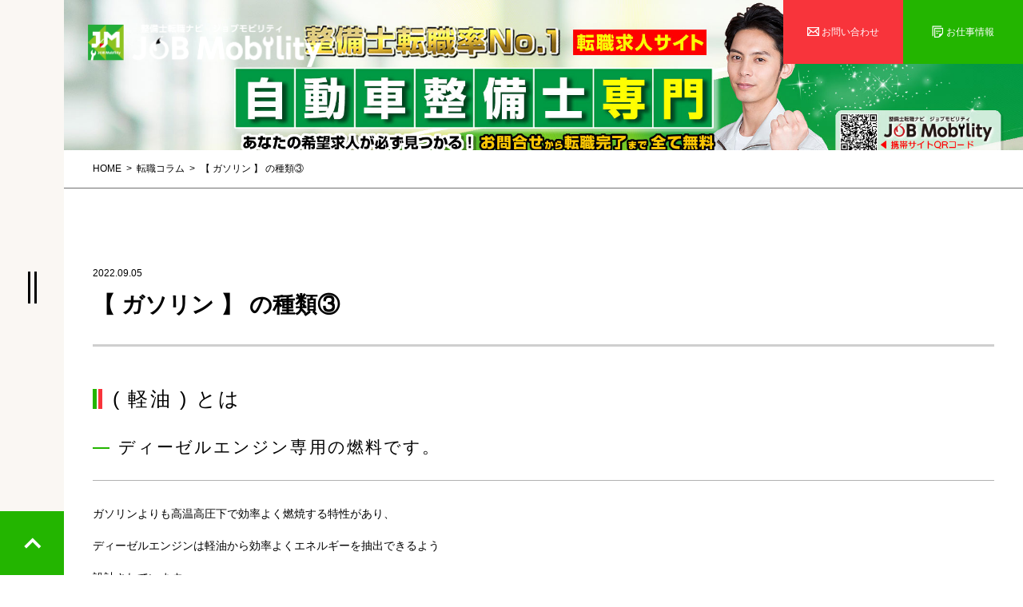

--- FILE ---
content_type: text/html; charset=UTF-8
request_url: https://life-jobridge.jp/column/1165/
body_size: 20906
content:
<!DOCTYPE html>
<html lang="ja">

<head>
<meta charset="utf-8">
<meta http-equiv="X-UA-Compatible" content="IE=edge">
<meta name="format-detection" content="telephone=no">
<meta name="viewport" content="width=device-width, initial-scale=1, maximum-scale=2, user-scalable=yes">

<title>【 ガソリン 】 の種類③ | 転職コラム | 自動車整備士の正社員転職ならジョブモビリティ</title>
<meta name="description" content="整備士の転職専門JOBMobility[ジョブモビリティ]は提携先ディーラーが西日本最大！転職満足率99％安心のサポート体制。地域・こだわり条件で検索！整備士・メカニックの求人・転職情報多数。">
<meta name="keyword" content="">
<link rel="canonical" href="https://life-jobridge.jp/column/1165/">

<meta property="og:title" content="【 ガソリン 】 の種類③">
<meta property="og:type" content="article">
<meta property="og:description" content="整備士の転職専門JOBMobility[ジョブモビリティ]は提携先ディーラーが西日本最大！転職満足率99％安心のサポート体制。地域・こだわり条件で検索！整備士・メカニックの求人・転職情報多数。">
<meta property="og:url" content="https://life-jobridge.jp/column/1165/">
<meta property="og:site_name" content="自動車整備士の求人サイト| 自動車整備士の正社員転職ならジョブモビリティ">
<meta property="og:image" content="https://life-jobridge.jp/wp/wp-content/uploads/2022/03/ogp.jpg">
<meta name="google-site-verification" content="6WbnWYLksJBF4jp1PqI0xMAhgrzbYgIVKA12QtME5ww" />

<link rel="manifest" href="https://life-jobridge.jp/assets/favicon/site.webmanifest">
<link rel="mask-icon" href="https://life-jobridge.jp/assets/favicon/safari-pinned-tab.svg" color="#23b500">
<meta name="msapplication-TileColor" content="#23b500">
<meta name="theme-color" content="#ffffff">

<link rel="preload" href="https://life-jobridge.jp/assets/fonts/icomoon.eot" as="font" crossorigin>
<link rel="preload" href="https://life-jobridge.jp/assets/fonts/icomoon.svg" as="image" crossorigin>
<link rel="preload" href="https://life-jobridge.jp/assets/fonts/icomoon.ttf" as="font" type="font/ttf" crossorigin>
<link rel="preload" href="https://life-jobridge.jp/assets/fonts/icomoon.woff" as="font" type="font/woff" crossorigin>

<link rel="preconnect" href="https://fonts.googleapis.com">
<link rel="preconnect" href="https://fonts.gstatic.com" crossorigin>
<link href="https://fonts.googleapis.com/css2?family=Noto+Sans+JP:wght@400;500;700;900&family=Oswald:wght@500&display=swap" rel="stylesheet">

<link rel="stylesheet" href="https://life-jobridge.jp/assets/css/style.css?1743469205">
<link rel="stylesheet" href="https://life-jobridge.jp/assets/css/style_add.css?31755834913">

    <script async src="https://www.googletagmanager.com/gtag/js?id=UA-224480013-1"></script>
    <script>
    window.dataLayer = window.dataLayer || [];

    function gtag() {
      dataLayer.push(arguments);
    }
    gtag('js', new Date());

          gtag('config', 'UA-224480013-1');
      </script>
<script>(function(w,d,s,l,i){w[l]=w[l]||[];w[l].push({'gtm.start':
new Date().getTime(),event:'gtm.js'});var f=d.getElementsByTagName(s)[0],
j=d.createElement(s),dl=l!='dataLayer'?'&l='+l:'';j.async=true;j.src=
'https://www.googletagmanager.com/gtm.js?id='+i+dl;f.parentNode.insertBefore(j,f);
})(window,document,'script','dataLayer','GTM-NGVTX2D');</script><!-- Google Tag Manager -->
<script>
  (function(w, d, s, l, i) {
    w[l] = w[l] || [];
    w[l].push({
      'gtm.start': new Date().getTime(),
      event: 'gtm.js'
    });
    var f = d.getElementsByTagName(s)[0],
      j = d.createElement(s),
      dl = l != 'dataLayer' ? '&l=' + l : '';
    j.async = true;
    j.src =
      'https://www.googletagmanager.com/gtm.js?id=' + i + dl;
    f.parentNode.insertBefore(j, f);
  })(window, document, 'script', 'dataLayer', 'GTM-WBVCDG2Z');
</script>
<!-- End Google Tag Manager -->
<!-- Begin Mieruca Embed Code -->
<script type="text/javascript" id="mierucajs">
  window.__fid = window.__fid || [];
  __fid.push([981498545]);
  (function() {
    function mieruca() {
      if (typeof window.__fjsld != "undefined") return;
      window.__fjsld = 1;
      var fjs = document.createElement('script');
      fjs.type = 'text/javascript';
      fjs.async = true;
      fjs.id = "fjssync";
      var timestamp = new Date;
      fjs.src = ('https:' == document.location.protocol ? 'https' : 'http') + '://hm.mieru-ca.com/service/js/mieruca-hm.js?v=' + timestamp.getTime();
      var x = document.getElementsByTagName('script')[0];
      x.parentNode.insertBefore(fjs, x);
    };
    setTimeout(mieruca, 500);
    document.readyState != "complete" ? (window.attachEvent ? window.attachEvent("onload", mieruca) : window.addEventListener("load", mieruca, false)) : mieruca();
  })();
</script>
<!-- End Mieruca Embed Code -->

<noscript>
  <style>
  </style>
</noscript>

<meta name='robots' content='max-image-preview:large' />
<style id='wp-img-auto-sizes-contain-inline-css' type='text/css'>
img:is([sizes=auto i],[sizes^="auto," i]){contain-intrinsic-size:3000px 1500px}
/*# sourceURL=wp-img-auto-sizes-contain-inline-css */
</style>
<style id='classic-theme-styles-inline-css' type='text/css'>
/*! This file is auto-generated */
.wp-block-button__link{color:#fff;background-color:#32373c;border-radius:9999px;box-shadow:none;text-decoration:none;padding:calc(.667em + 2px) calc(1.333em + 2px);font-size:1.125em}.wp-block-file__button{background:#32373c;color:#fff;text-decoration:none}
/*# sourceURL=/wp-includes/css/classic-themes.min.css */
</style>
<script type="text/javascript" src="https://life-jobridge.jp/wp/wp-includes/js/jquery/jquery.min.js" id="jquery-core-js"></script>
<script type="text/javascript" src="https://life-jobridge.jp/wp/wp-includes/js/jquery/jquery-migrate.min.js" id="jquery-migrate-js"></script>
<link rel="icon" href="https://life-jobridge.jp/wp/wp-content/uploads/2025/04/c7de40783cb1a1553052fafecdb2a18a-150x150.png" sizes="32x32" />
<link rel="icon" href="https://life-jobridge.jp/wp/wp-content/uploads/2025/04/c7de40783cb1a1553052fafecdb2a18a-300x300.png" sizes="192x192" />
<link rel="apple-touch-icon" href="https://life-jobridge.jp/wp/wp-content/uploads/2025/04/c7de40783cb1a1553052fafecdb2a18a-300x300.png" />
<meta name="msapplication-TileImage" content="https://life-jobridge.jp/wp/wp-content/uploads/2025/04/c7de40783cb1a1553052fafecdb2a18a-300x300.png" />
<script src="https://life-jobridge.jp/assets/js/scripts.js?1648538016" defer></script><style id='global-styles-inline-css' type='text/css'>
:root{--wp--preset--aspect-ratio--square: 1;--wp--preset--aspect-ratio--4-3: 4/3;--wp--preset--aspect-ratio--3-4: 3/4;--wp--preset--aspect-ratio--3-2: 3/2;--wp--preset--aspect-ratio--2-3: 2/3;--wp--preset--aspect-ratio--16-9: 16/9;--wp--preset--aspect-ratio--9-16: 9/16;--wp--preset--color--black: #000000;--wp--preset--color--cyan-bluish-gray: #abb8c3;--wp--preset--color--white: #ffffff;--wp--preset--color--pale-pink: #f78da7;--wp--preset--color--vivid-red: #cf2e2e;--wp--preset--color--luminous-vivid-orange: #ff6900;--wp--preset--color--luminous-vivid-amber: #fcb900;--wp--preset--color--light-green-cyan: #7bdcb5;--wp--preset--color--vivid-green-cyan: #00d084;--wp--preset--color--pale-cyan-blue: #8ed1fc;--wp--preset--color--vivid-cyan-blue: #0693e3;--wp--preset--color--vivid-purple: #9b51e0;--wp--preset--gradient--vivid-cyan-blue-to-vivid-purple: linear-gradient(135deg,rgb(6,147,227) 0%,rgb(155,81,224) 100%);--wp--preset--gradient--light-green-cyan-to-vivid-green-cyan: linear-gradient(135deg,rgb(122,220,180) 0%,rgb(0,208,130) 100%);--wp--preset--gradient--luminous-vivid-amber-to-luminous-vivid-orange: linear-gradient(135deg,rgb(252,185,0) 0%,rgb(255,105,0) 100%);--wp--preset--gradient--luminous-vivid-orange-to-vivid-red: linear-gradient(135deg,rgb(255,105,0) 0%,rgb(207,46,46) 100%);--wp--preset--gradient--very-light-gray-to-cyan-bluish-gray: linear-gradient(135deg,rgb(238,238,238) 0%,rgb(169,184,195) 100%);--wp--preset--gradient--cool-to-warm-spectrum: linear-gradient(135deg,rgb(74,234,220) 0%,rgb(151,120,209) 20%,rgb(207,42,186) 40%,rgb(238,44,130) 60%,rgb(251,105,98) 80%,rgb(254,248,76) 100%);--wp--preset--gradient--blush-light-purple: linear-gradient(135deg,rgb(255,206,236) 0%,rgb(152,150,240) 100%);--wp--preset--gradient--blush-bordeaux: linear-gradient(135deg,rgb(254,205,165) 0%,rgb(254,45,45) 50%,rgb(107,0,62) 100%);--wp--preset--gradient--luminous-dusk: linear-gradient(135deg,rgb(255,203,112) 0%,rgb(199,81,192) 50%,rgb(65,88,208) 100%);--wp--preset--gradient--pale-ocean: linear-gradient(135deg,rgb(255,245,203) 0%,rgb(182,227,212) 50%,rgb(51,167,181) 100%);--wp--preset--gradient--electric-grass: linear-gradient(135deg,rgb(202,248,128) 0%,rgb(113,206,126) 100%);--wp--preset--gradient--midnight: linear-gradient(135deg,rgb(2,3,129) 0%,rgb(40,116,252) 100%);--wp--preset--font-size--small: 13px;--wp--preset--font-size--medium: 20px;--wp--preset--font-size--large: 36px;--wp--preset--font-size--x-large: 42px;--wp--preset--spacing--20: 0.44rem;--wp--preset--spacing--30: 0.67rem;--wp--preset--spacing--40: 1rem;--wp--preset--spacing--50: 1.5rem;--wp--preset--spacing--60: 2.25rem;--wp--preset--spacing--70: 3.38rem;--wp--preset--spacing--80: 5.06rem;--wp--preset--shadow--natural: 6px 6px 9px rgba(0, 0, 0, 0.2);--wp--preset--shadow--deep: 12px 12px 50px rgba(0, 0, 0, 0.4);--wp--preset--shadow--sharp: 6px 6px 0px rgba(0, 0, 0, 0.2);--wp--preset--shadow--outlined: 6px 6px 0px -3px rgb(255, 255, 255), 6px 6px rgb(0, 0, 0);--wp--preset--shadow--crisp: 6px 6px 0px rgb(0, 0, 0);}:where(.is-layout-flex){gap: 0.5em;}:where(.is-layout-grid){gap: 0.5em;}body .is-layout-flex{display: flex;}.is-layout-flex{flex-wrap: wrap;align-items: center;}.is-layout-flex > :is(*, div){margin: 0;}body .is-layout-grid{display: grid;}.is-layout-grid > :is(*, div){margin: 0;}:where(.wp-block-columns.is-layout-flex){gap: 2em;}:where(.wp-block-columns.is-layout-grid){gap: 2em;}:where(.wp-block-post-template.is-layout-flex){gap: 1.25em;}:where(.wp-block-post-template.is-layout-grid){gap: 1.25em;}.has-black-color{color: var(--wp--preset--color--black) !important;}.has-cyan-bluish-gray-color{color: var(--wp--preset--color--cyan-bluish-gray) !important;}.has-white-color{color: var(--wp--preset--color--white) !important;}.has-pale-pink-color{color: var(--wp--preset--color--pale-pink) !important;}.has-vivid-red-color{color: var(--wp--preset--color--vivid-red) !important;}.has-luminous-vivid-orange-color{color: var(--wp--preset--color--luminous-vivid-orange) !important;}.has-luminous-vivid-amber-color{color: var(--wp--preset--color--luminous-vivid-amber) !important;}.has-light-green-cyan-color{color: var(--wp--preset--color--light-green-cyan) !important;}.has-vivid-green-cyan-color{color: var(--wp--preset--color--vivid-green-cyan) !important;}.has-pale-cyan-blue-color{color: var(--wp--preset--color--pale-cyan-blue) !important;}.has-vivid-cyan-blue-color{color: var(--wp--preset--color--vivid-cyan-blue) !important;}.has-vivid-purple-color{color: var(--wp--preset--color--vivid-purple) !important;}.has-black-background-color{background-color: var(--wp--preset--color--black) !important;}.has-cyan-bluish-gray-background-color{background-color: var(--wp--preset--color--cyan-bluish-gray) !important;}.has-white-background-color{background-color: var(--wp--preset--color--white) !important;}.has-pale-pink-background-color{background-color: var(--wp--preset--color--pale-pink) !important;}.has-vivid-red-background-color{background-color: var(--wp--preset--color--vivid-red) !important;}.has-luminous-vivid-orange-background-color{background-color: var(--wp--preset--color--luminous-vivid-orange) !important;}.has-luminous-vivid-amber-background-color{background-color: var(--wp--preset--color--luminous-vivid-amber) !important;}.has-light-green-cyan-background-color{background-color: var(--wp--preset--color--light-green-cyan) !important;}.has-vivid-green-cyan-background-color{background-color: var(--wp--preset--color--vivid-green-cyan) !important;}.has-pale-cyan-blue-background-color{background-color: var(--wp--preset--color--pale-cyan-blue) !important;}.has-vivid-cyan-blue-background-color{background-color: var(--wp--preset--color--vivid-cyan-blue) !important;}.has-vivid-purple-background-color{background-color: var(--wp--preset--color--vivid-purple) !important;}.has-black-border-color{border-color: var(--wp--preset--color--black) !important;}.has-cyan-bluish-gray-border-color{border-color: var(--wp--preset--color--cyan-bluish-gray) !important;}.has-white-border-color{border-color: var(--wp--preset--color--white) !important;}.has-pale-pink-border-color{border-color: var(--wp--preset--color--pale-pink) !important;}.has-vivid-red-border-color{border-color: var(--wp--preset--color--vivid-red) !important;}.has-luminous-vivid-orange-border-color{border-color: var(--wp--preset--color--luminous-vivid-orange) !important;}.has-luminous-vivid-amber-border-color{border-color: var(--wp--preset--color--luminous-vivid-amber) !important;}.has-light-green-cyan-border-color{border-color: var(--wp--preset--color--light-green-cyan) !important;}.has-vivid-green-cyan-border-color{border-color: var(--wp--preset--color--vivid-green-cyan) !important;}.has-pale-cyan-blue-border-color{border-color: var(--wp--preset--color--pale-cyan-blue) !important;}.has-vivid-cyan-blue-border-color{border-color: var(--wp--preset--color--vivid-cyan-blue) !important;}.has-vivid-purple-border-color{border-color: var(--wp--preset--color--vivid-purple) !important;}.has-vivid-cyan-blue-to-vivid-purple-gradient-background{background: var(--wp--preset--gradient--vivid-cyan-blue-to-vivid-purple) !important;}.has-light-green-cyan-to-vivid-green-cyan-gradient-background{background: var(--wp--preset--gradient--light-green-cyan-to-vivid-green-cyan) !important;}.has-luminous-vivid-amber-to-luminous-vivid-orange-gradient-background{background: var(--wp--preset--gradient--luminous-vivid-amber-to-luminous-vivid-orange) !important;}.has-luminous-vivid-orange-to-vivid-red-gradient-background{background: var(--wp--preset--gradient--luminous-vivid-orange-to-vivid-red) !important;}.has-very-light-gray-to-cyan-bluish-gray-gradient-background{background: var(--wp--preset--gradient--very-light-gray-to-cyan-bluish-gray) !important;}.has-cool-to-warm-spectrum-gradient-background{background: var(--wp--preset--gradient--cool-to-warm-spectrum) !important;}.has-blush-light-purple-gradient-background{background: var(--wp--preset--gradient--blush-light-purple) !important;}.has-blush-bordeaux-gradient-background{background: var(--wp--preset--gradient--blush-bordeaux) !important;}.has-luminous-dusk-gradient-background{background: var(--wp--preset--gradient--luminous-dusk) !important;}.has-pale-ocean-gradient-background{background: var(--wp--preset--gradient--pale-ocean) !important;}.has-electric-grass-gradient-background{background: var(--wp--preset--gradient--electric-grass) !important;}.has-midnight-gradient-background{background: var(--wp--preset--gradient--midnight) !important;}.has-small-font-size{font-size: var(--wp--preset--font-size--small) !important;}.has-medium-font-size{font-size: var(--wp--preset--font-size--medium) !important;}.has-large-font-size{font-size: var(--wp--preset--font-size--large) !important;}.has-x-large-font-size{font-size: var(--wp--preset--font-size--x-large) !important;}
/*# sourceURL=global-styles-inline-css */
</style>
</head>

<body id="page" class="l-page -under" data-page="page">
<!-- Google Tag Manager (noscript) -->
<noscript><iframe src="https://www.googletagmanager.com/ns.html?id=GTM-WBVCDG2Z"
height="0" width="0" style="display:none;visibility:hidden"></iframe></noscript>
<!-- End Google Tag Manager (noscript) -->
  <noscript><iframe src="https://www.googletagmanager.com/ns.html?id=GTM-NGVTX2D"
height="0" width="0" style="display:none;visibility:hidden"></iframe></noscript>  <svg aria-hidden="true" style="position:absolute;width:0;height:0" xmlns="http://www.w3.org/2000/svg" overflow="hidden"><defs><symbol id="logo" viewBox="0 0 231.1 36.34"><g id="b"><g id="c"><path d="M50.58 5.68h-.69c-.15.56-.39 1.09-.72 1.57.49.32 1.03.55 1.6.67-.37.33-.66.73-.88 1.17-.61-.19-1.18-.5-1.68-.91-.54.4-1.13.71-1.77.92a2.83 2.83 0 00-.34-.51 5.05 5.05 0 00-.42-.5l-.56.68c-.27-.22-.57-.47-.9-.72v1h-1.3v-.78c-.34.33-.72.62-1.14.85-.23-.35-.52-.66-.84-.92.53-.2 1.03-.49 1.47-.85H41.4V5.27h1.56v-.24H41.2v-1h1.76v-.46h1.3v.46H46v1h-1.74v.24h1.63v.42c.55-.58.93-1.3 1.12-2.08l1.33.31c-.06.2-.14.43-.24.68h2.45l.03 1.08zm-4 6v.41h4.05v1.2h-9.5v-1.2h1.43v-1.44h1.43v1.44h1.11v-1.72h-3.39V9.21h8.3v1.16h-3.43v.31h2.5v1.07l-2.5-.07zm-4-5.65v.38h.41v-.32l-.41-.06zm2.15 0h-.44v.38h.44v-.38zm1.16 1.82l-.11.15c.56-.15 1.09-.4 1.57-.73a6.75 6.75 0 01-.44-.65c-.11.12-.23.24-.35.35-.19-.26-.41-.51-.64-.74v1.06h-1.03c.49.27.84.45 1 .56zm2.58-2.17h-.81c.14.25.31.49.5.71.13-.22.23-.46.31-.71zm12.64.7v1.28h-5.43v1c.13 1.65-.25 3.3-1.09 4.72-.26-.31-.57-.58-.91-.8v.74h-1.42V8.48c-.13.18-.27.36-.44.56-.06-.2-.16-.47-.31-.83-.12-.28-.25-.56-.39-.83.44-.53.81-1.12 1.11-1.74.35-.69.63-1.4.85-2.14l1.38.42-.1.32h1.34v-.66h1.38v.66h1.31v-.66h1.4v.66h1.26v1.28h-1.26v.62h-1.4v-.62h-1.31v.62H55.7v-.62h-1.35V4.29c-.19.57-.42 1.13-.67 1.67v6.26c.5-1.11.72-2.33.65-3.55V6.38h6.78zm-.22 1.71v4.09c0 .22-.02.44-.08.65-.05.15-.15.29-.29.37-.36.16-.76.23-1.16.19-.04-.38-.15-.76-.31-1.11.16.01.32.01.48 0 .06 0 .1 0 .1-.12v-.31h-.74v1.51h-1.12v-1.51h-.63v1.52h-1.25V8.09h5zm-3.12 1h-.63v.41h.63v-.41zm-.63 1.76h.63v-.4h-.63v.4zm2.48-1.76h-.73v.41h.7l.03-.41zm-.7 1.76h.7v-.4h-.73l.03.4zm12.4-2.82h-4v3.42h3.43v1.49h-8.37v-1.49h3.34V8.03h-3.9v-1.5h3.9v-3h1.62v3h4l-.02 1.5zm6.57.43c0-.47-.13-.93-.35-1.35-.22-.36-.58-.6-1-.65 0 .66-.06 1.32-.13 2a7.72 7.72 0 01-.38 1.84c-.14.48-.38.94-.7 1.33-.26.32-.66.5-1.07.48-.33-.02-.64-.13-.91-.31-.33-.26-.58-.6-.72-1-.22-.57-.33-1.19-.31-1.8 0-.69.16-1.37.45-2 .26-.57.66-1.08 1.16-1.47.48-.37 1.05-.6 1.65-.65.62-.05 1.24.04 1.82.28.57.25 1.05.68 1.37 1.22.39.67.59 1.42.6 2.19.03.68-.07 1.36-.3 2-.17.49-.46.92-.83 1.28-.32.29-.7.51-1.11.66-.35.12-.72.19-1.09.2V11.2c.54 0 1.04-.26 1.36-.7.38-.61.56-1.32.49-2.04zm-3.59 2c.15 0 .28-.13.39-.39.11-.33.2-.66.25-1 .06-.42.11-.86.14-1.32s0-.87 0-1.25c-.31.11-.57.31-.75.58-.21.3-.36.64-.45 1-.1.33-.16.66-.18 1 0 .35.06.69.19 1.01.12.26.26.39.44.4l-.03-.03zm16 2.31l-1.38.56a5.25 5.25 0 00-.09-.55l-3.66.37-.28-1.35h-1.4v1.55h-1.38V11.8h-1.74v-1.3h1.74v-.41h-1.39v-3.9h1.39v-.45h-1.6V4.45h1.6v-.9h1.4v.9h1.57v1.29h-1.57v.45h1.46v3.9h-1.48v.46h1.63v1.15h.66c.25-1.03.42-2.08.52-3.13h-1.13V7.09h4.94V8.5h-2.22c-.2 1.1-.42 2.11-.67 3l1.22-.08c-.16-.51-.35-1-.57-1.49l1.27-.51c.28.55.51 1.12.71 1.71.19.53.34 1.08.45 1.64zm-8.41-5.56v.42h.41v-.42h-.41zm0 1.37v.43h.41v-.43h-.41zm2-.95v-.42h-.46v.42h.46zm0 1.38v-.43h-.46v.43h.46zm5.94-4.81v1.41h-4.28V4.2h4.28zm9.52 4l1.18.26c-.19.69-.46 1.36-.8 2 .26.33.58.61.94.83-.06.57-.24 1.11-.53 1.6-.15.25-.4.42-.69.45-.44 0-.79-.35-1-1-.38.37-.8.71-1.25 1-.22-.37-.5-.71-.82-1l.46-.3h-1.15v.57h-1.12V8.18h2.91v3.29c.2-.2.39-.41.57-.64-.15-.99-.24-2-.28-3h-3.49V6.68h.49c-.02-.38-.08-.75-.18-1.12l.51-.12h-.67v-.31h-.35v8.15h-1.19v-1.59l-2 .4-.25-1.37.6-.08V5.2h-.35V3.89h3.64v.55h.9v-.86h1.27v.86h.91v1.07h-.72l.58.1-.39 1.14h.65V3.52h1.31v.81l.65-.33c.42.48.76 1.03 1 1.62l-1 .59c-.15-.43-.36-.84-.6-1.22v1.76h1.53V7.9h-1.59v1.09c.12-.26.23-.52.32-.79zm-6.46-2.06v-.93h-.41v.93h.41zm0 2.09v-.9h-.41v.9h.41zm-.41 2.24l.41-.08v-1h-.41v1.08zm3.92-4.95h-.79c.12.37.19.75.2 1.14l-.36.1h1.16l-.44-.1c.08-.57.15-.95.18-1.14h.05zm0 3.76h-.71v.44h.65l.06-.44zm-.71 1.81h.65v-.45h-.65v.45zm3.83.5c.1 0 .16-.37.2-1.11l-.22.37c-.1.16-.15.25-.17.29.06.33.12.48.19.48v-.03zm1.73-3.74V6.23h2.86V4.44h1.62v1.79h2.55v1.62h-2.55v1.24c0 .62-.16 1.24-.49 1.77-.26.41-.6.77-1 1.06-.37.26-.76.47-1.17.64-.32.14-.66.25-1 .33-.13.04-.26.06-.4.08v-1.68l.26-.06c.22-.04.43-.11.64-.2.27-.12.52-.26.76-.44.26-.19.46-.45.58-.75.15-.35.22-.73.21-1.11v-.88h-2.87zm8.42-3.18h1.55V6h4.32v1.58h-4.32v2.62c0 .23.09.45.25.61.24.18.54.28.85.26h1.58c.46 0 1-.11 1.64-.21v1.62c-.61.07-1.16.12-1.67.15s-1.06 0-1.67 0c-.64 0-1.27-.2-1.79-.57-.49-.43-.76-1.04-.74-1.69v-5.7zm4.1 1V4.22h.7v1.45h-.7zm1.09 0V4.22h.7v1.45h-.7zM41.31 31.38v-2.87c1.1.55 2.32.84 3.55.86.67.05 1.32-.21 1.76-.72.44-.74.64-1.6.56-2.46v-8.57h3.4v9c.14 1.48-.31 2.96-1.24 4.12a5.432 5.432 0 01-4 1.26c-1.37.03-2.73-.18-4.03-.62zM64 30.09a6.322 6.322 0 01-4.87 1.94 6.3 6.3 0 01-4.86-1.94 8.91 8.91 0 010-10.72 6.3 6.3 0 014.86-1.94c1.83-.09 3.6.62 4.87 1.94a9 9 0 010 10.72zm-1.6-5.36c0-3.04-1.09-4.56-3.27-4.56s-3.26 1.52-3.24 4.57c0 3.05 1.09 4.57 3.27 4.57s3.26-1.53 3.24-4.58zm15.66 2.93a3.6 3.6 0 01-1.46 3.17 8.809 8.809 0 01-4.83 1h-3.88V17.62h3.69c1.59-.12 3.19.2 4.62.9a2.91 2.91 0 011.42 2.66c.01.74-.27 1.46-.78 2-.58.58-1.33.96-2.14 1.08.93.08 1.8.47 2.47 1.11.6.61.93 1.44.89 2.29zm-6.94-4.41h.65c.74.05 1.49-.08 2.17-.39.43-.24.69-.71.66-1.21.03-.45-.17-.88-.54-1.14-.57-.29-1.2-.41-1.83-.36h-1.11v3.1zm0 2.37v3.71h1.16c.7.04 1.39-.12 2-.47.45-.38.68-.95.63-1.54.03-.52-.22-1.02-.67-1.29a4.7 4.7 0 00-2.25-.41h-.87zm8.84-3.89h3.12v1.94c.47-.63 1.09-1.12 1.81-1.43.74-.34 1.55-.52 2.36-.51h.38v2.36h-.38c-1.08-.08-2.16.26-3 .94-.72.64-1.11 1.57-1.07 2.53v4.28h-3.22V21.73zm10.3-1.96v-2.53h3.31v2.53h-3.31zm0 12.07V21.73h3.31v10.11h-3.31zm12.68-14.6h3.13v14.6h-2.91v-1.29c-.76.93-1.9 1.48-3.1 1.48-1.12.02-2.17-.5-2.84-1.39a6.032 6.032 0 01-1.11-3.86c-.09-1.38.29-2.75 1.07-3.89.68-.89 1.76-1.4 2.88-1.37 1.06.03 2.08.47 2.83 1.22l.05-5.5zm-3.82 9.54c-.06.77.12 1.54.52 2.2.32.46.86.73 1.42.71.5 0 .98-.18 1.35-.52.36-.29.57-.73.58-1.19v-2.41c0-.46-.22-.9-.58-1.19-.37-.34-.85-.53-1.35-.52-1.3 0-1.94.97-1.94 2.92zm18.56 5.8a3.18 3.18 0 01-1.43 2.74 7.095 7.095 0 01-4.1 1c-1.42 0-2.82-.27-4.14-.78v-2.39c1.28.66 2.7 1 4.14 1 .61.03 1.21-.09 1.76-.36.38-.19.62-.57.62-1 0-.67-.74-1-2.22-1-1.08.08-2.16-.09-3.16-.49-.58-.31-.93-.94-.89-1.6.07-.67.36-1.29.81-1.79a3.257 3.257 0 01-1.18-2.65 3.568 3.568 0 013.39-3.74h.37c1.18-.06 2.32.43 3.08 1.33v-1.12h2.83v3.63c.07 1.04-.37 2.06-1.18 2.72-1.11.68-2.4.99-3.69.89-.53 0-1.06-.04-1.58-.13-.13.13-.21.29-.24.47 0 .18.12.31.36.39.5.1 1.01.14 1.52.12a7.6 7.6 0 013.73.69c.76.4 1.23 1.21 1.2 2.07zm-6.74-7.16c0 1.33.56 2 1.69 2 .46.01.9-.18 1.2-.53.32-.42.48-.94.45-1.46.04-.53-.13-1.06-.46-1.47a1.58 1.58 0 00-1.21-.51c-.47-.02-.92.17-1.23.52-.31.42-.47.93-.44 1.45zm10.95 2.28c.03.64.32 1.24.8 1.66.6.37 1.3.54 2 .5 1.02-.04 2.03-.23 3-.55v2.26c-1.11.3-2.25.45-3.4.46a5.74 5.74 0 01-4.09-1.34 5.097 5.097 0 01-1.42-3.91c-.1-1.42.36-2.81 1.27-3.9.98-.96 2.32-1.45 3.69-1.36 3.14 0 4.71 1.74 4.71 5.23 0 .33-.03.67-.08 1l-6.48-.05zm0-1.87h3.61c0-1.45-.58-2.18-1.71-2.18-.5-.04-1 .14-1.36.49-.35.5-.53 1.09-.54 1.69zm12.18-6.74v14.2h3.7v2.18h-6.54V16.86h6.54v2.23h-3.7zm6.36 1.42v-3H146v3h-5.57zm12.64.44c-.5 2.03-1.36 3.95-2.55 5.66-.91 1.3-2.03 2.44-3.31 3.38-1 .71-2.1 1.28-3.26 1.68-.82.28-1.66.48-2.52.58-.33.04-.67.06-1 .06v-3.09c.26.01.52.01.78 0 .68-.06 1.35-.19 2-.39.9-.29 1.75-.73 2.5-1.31.92-.7 1.74-1.53 2.42-2.46.88-1.25 1.55-2.62 2-4.08l2.94-.03zm-12.64 4.14v-3H146v3h-5.57zm9.45-4.92v-2.74h1.31v2.74h-1.31zm2 0v-2.74h1.31v2.74h-1.31zm3.18 2.43v-2.51h10.1v12h-10.1v-2.53h7.49v-2.34h-7.09v-2.35h7.09v-2.25l-7.49-.02zm12.74-1.88v-3h11V16.6h1.31v2.74h-.66v1.17c.01 1.64-.29 3.28-.88 4.81-.48 1.21-1.15 2.33-2 3.32-.7.8-1.53 1.47-2.45 2-.78.44-1.61.81-2.46 1.1-.62.2-1.25.36-1.89.47-.25.05-.5.08-.75.09v-3c.9-.13 1.78-.35 2.64-.66.82-.33 1.57-.79 2.24-1.36.79-.68 1.41-1.54 1.81-2.5.52-1.27.79-2.63.8-4l-8.71-.06zm13.09-1.42v-2.74h1.31v2.74h-1.31zm2.68 6.67v-8.88h2.95v8.92l-2.95-.04zm2.74 3.89c.59-.13 1.16-.32 1.71-.56.51-.25.97-.59 1.36-1 .47-.5.85-1.07 1.12-1.7.35-.83.52-1.71.5-2.61v-7h2.95v7c.01 1.37-.24 2.73-.76 4a7.497 7.497 0 01-2 2.69c-.69.6-1.47 1.1-2.31 1.47-.59.25-1.21.46-1.83.62l-.78.17.04-3.08zm12.41-10.03l1.14 6.52h-2l-1.1-6.52h1.96zm-.74 12.81v-2.66c1.21-.18 2.35-.68 3.29-1.45.85-.69 1.54-1.57 2-2.56.42-.92.75-1.87 1-2.85.2-.76.35-1.53.45-2.31.05-.33.09-.67.1-1h2.55c-.08 1.01-.21 2.01-.4 3-.21.98-.49 1.95-.85 2.89-.41 1.07-.96 2.08-1.65 3-.73.97-1.63 1.81-2.64 2.49a9.349 9.349 0 01-3.85 1.45zm3.91-12.81l1.18 6.52h-2l-1.18-6.52h2zm7.58.68v-3h5.57v3h-5.57zm12.64.44c-.5 2.03-1.36 3.95-2.55 5.66-.91 1.3-2.03 2.44-3.31 3.38-1 .71-2.1 1.28-3.26 1.68-.82.28-1.66.48-2.52.58-.33.04-.67.06-1 .06v-3.09c.26.01.52.01.78 0 .66-.06 1.32-.19 1.95-.39.9-.29 1.75-.73 2.5-1.31.92-.7 1.74-1.53 2.42-2.46.88-1.25 1.55-2.62 2-4.08l2.99-.03zm-12.64 4.14v-3h5.57v3h-5.57zm9.45-4.92v-2.74h1.31v2.74h-1.31zm2.05 0v-2.74h1.31v2.74h-1.31zm7.28 13.08V19.09h-3.69V16.9h6.54v18.57h-6.54v-2.18l3.69-.04z" id="d"/><path d="M10.41 1.55c2.37.95 4.53 2.37 6.35 4.17a14.21 14.21 0 012.78 3.88c.37.75.66 1.53.87 2.33.17.72.3 1.46.37 2.2.23 2.7-.31 5.41-1.54 7.83a28.52 28.52 0 00-6.52 4.99c1.26-1.8 2.2-3.8 2.76-5.92.5-1.92.39-3.94-.3-5.79-.17-.43-.36-.85-.59-1.25-.22-.31-.45-.6-.7-.89a7.02 7.02 0 00-1.93-1.5c-3.13-1.66-6.64-1.68-10.57-.77-.03.06-.06.12-.08.19a17.607 17.607 0 006.05 20.91l.22-.2c1.91-1.84 3.96-3.52 6.13-5.04 2.93-2.06 6.15-3.69 9.54-4.83.25-.08.5-.17.75-.24 3.55-1.1 7.3-1.43 11-.98 1.65-9.57-4.75-18.7-14.33-20.38C17.2-.35 13.62.1 10.4 1.55m14.25 23.31c-1.91.24-3.79.65-5.62 1.23-4.16 1.38-8.1 3.35-11.69 5.86 7.92 5.66 18.93 3.84 24.59-4.08.55-.78 1.05-1.59 1.47-2.45a22.039 22.039 0 00-8.75-.57" id="e"/></g></g></symbol><symbol id="corp_logo" viewBox="0 0 433.91 102.2"><g id="layer2" data-name="layer2"><g id="layer1" data-name="layer1"><path fill="url(#gradation1)" d="M67.35 63.39c.73-.23 1.45-.48 2.18-.7a76.26 76.26 0 0131.88-2.83A51.05 51.05 0 0030.17 4.5a55.58 55.58 0 0118.41 12.1 40.73 40.73 0 018.07 11.26 36 36 0 012.51 6.75A44.6 44.6 0 0160.22 41a42.09 42.09 0 01-4.47 22.7 82.17 82.17 0 00-18.91 14.47 53.88 53.88 0 008-17.17A28 28 0 0044 44.2a27.29 27.29 0 00-1.71-3.63 29.48 29.48 0 00-2-2.57 20.07 20.07 0 00-5.61-4.34C25.54 28.85 15.36 28.8 4 31.42c-.08.18-.16.35-.24.54A51.09 51.09 0 0021.27 92.6l.63-.6a147.29 147.29 0 0117.78-14.61 107.7 107.7 0 0127.67-14z"/><path fill="url(#gradation2)" d="M92.62 80.83a51.47 51.47 0 004.25-7.1 63.36 63.36 0 00-16.72-2.22 65.9 65.9 0 00-8.65.57 90.86 90.86 0 00-16.3 3.58 131.2 131.2 0 00-33.89 17 51.12 51.12 0 0071.31-11.83z"/><path fill="#3e3a39" d="M171.51 78.82c.76.06 2.4.12 3.16.12h8.72a23.08 23.08 0 002.63-.18l1 .93c-.16.46-.2.66-.34 1.18-2 7.83-7.64 8.86-11.83 9.24l-.28-1.11c2.57-.22 6.61-.89 8.77-5.22a15 15 0 001.13-3.65c0-.08-.1-.08-.2-.08h-9.6a27.73 27.73 0 00-3.16.12zM185 76c-.83-.06-2.34-.12-3.19-.12H177c-.92 0-2.39.06-3.3.12v-1.39c.86.08 2.42.12 3.28.12h4.8a28.71 28.71 0 003.23-.12zm5.66 6.47A22.32 22.32 0 00204.1 73l2 1.3c.1 0 .25.18.25.24a7.2 7.2 0 01-.69.52 33.49 33.49 0 01-4.22 3.94v9.29c0 .91 0 1.8.08 2.69h-2.34c0-.75.08-2.26.08-2.62v-8a26.71 26.71 0 01-8.18 3.11zm22.16 6.47c6.05-1.27 10.34-4.88 11.73-12.76l-8.62.06c-1.12 0-2.24.06-3.31.14v-1.33c.88.06 2.38.08 3.27.08h7.92a16.82 16.82 0 002.35-.08l1.05.85c-.16.44-.26.8-.4 1.28-2.29 8.35-6.35 11.21-13.36 12.87zm19.51.32a13.58 13.58 0 008.31-4.7 16.38 16.38 0 003.42-8.08l-8.63.08c-.76 0-2 0-3.31.12v-1.33c.79.08 2.46.1 3.27.1h7.86a18.55 18.55 0 002.36-.09l1 1.35a11.38 11.38 0 00-.41 1.29c-2.51 9.22-8.32 11.21-13.24 12.36zm14.41-13.48a13.34 13.34 0 00-1.57-2.55l.82-.52a16.11 16.11 0 012 2.36zm1.09-3.78a12.05 12.05 0 012.17 2.26l-1.15.81a10.88 10.88 0 00-1.8-2.46zm6.44 3.31c0-.14-.06-1.17-.08-1.51l2.16.14c.1 0 .36 0 .36.14s-.26.47-.24.57v6.67c0 .48 0 2.7.08 3.25h-2.34c0-.33.06-2.93.06-3.27zm2.48 14.54c6.39-1 6.6-4.66 6.6-11.82a29.79 29.79 0 00-.25-4.33l2.3.14c.1 0 .3 0 .3.14a5 5 0 01-.16.51v5.42c0 7.76-1.87 9.94-8.28 11zM274.4 79a16.44 16.44 0 013 4.42l-1.74.81a11.85 11.85 0 00-2.07-4.74zm11.86-.82c.24 0 .34.08.34.15a5.14 5.14 0 01-.2.55c-1 8.13-5 10.58-9.55 12.06l-.47-.83c1.8-.38 8-2.84 8.09-12.22zm-7.22 0A16.25 16.25 0 01281.8 82l-1.77.68a12.06 12.06 0 00-1.78-4.07zm13.96.66a25.74 25.74 0 016 1.91l-1.21 2a16 16 0 00-5.5-2.9zm.55 9a16.64 16.64 0 005.93-1.35c4.61-2 7-5.77 8.43-8.18l.94.52c-2.68 5.44-5.34 8.35-10.63 10.38-.54.21-3.34 1-3.5 1a1.11 1.11 0 01-.29.14c-.07 0-.16-.24-.18-.32zm2.18-14.17a20.18 20.18 0 015.35 2.58l-1.36 1.92a15.6 15.6 0 00-4.8-3.61zm8.83.22a13.41 13.41 0 012.58 1.92l-1 1a12.45 12.45 0 00-2.3-2.23zm1.77-1.23a11.72 11.72 0 012.46 1.67l-1 1a12.72 12.72 0 00-2.15-2zm11.56 12.17a14.84 14.84 0 01-1.86-2.6v9.29h-2v-8.44a14.38 14.38 0 01-2.64 3.86l-.75-.62a17.3 17.3 0 003.25-8.12h-2.68v-.91H314v-3.11a10.44 10.44 0 00-.15-1.37H316c.07 0 .23 0 .23.16s0 .18-.23.5v3.78h2.1v.91h-2a13.5 13.5 0 002.56 6zm-.62 4.86a15.66 15.66 0 005-7h-3.93v-.91h4.92v-4h-2.71a14.26 14.26 0 01-1.89 2.48l-.89-.52a11.51 11.51 0 002.23-5.93l2.1.51a.24.24 0 01.24.22c0 .15-.29.36-.4.44-.51 1.19-.71 1.57-.87 1.89h2.18v-2.55a8.74 8.74 0 00-.17-1.53l1.9.06c.08 0 .24.06.24.2a1.39 1.39 0 01-.14.45v3.4H329v.91h-3.93v4h4.62v.91H326c.66 2.28 1.63 3.91 4.07 6.43l-.73.67a13.59 13.59 0 01-4.29-5.3v7h-1.83v-6.89a16 16 0 01-5.22 5.72zM337 88.31c.38-.09 2.08-.56 4.56-1.32l-.14 1c-4.19 1.62-6.77 2.42-8.93 3.07-.2.28-.3.4-.42.4a.35.35 0 01-.26-.18l-.71-1.67c.78-.12 1.81-.29 3.81-.77v-6.55h-3.06v-.89h8.3v.89H337zm5.89-15.4c.13 0 .31.08.31.2a.93.93 0 01-.15.39v3.59h7V78h-6.88c.41 5 1.13 8 2.93 10.43.46.62.81.9 1.17.9s.81-.26 1.47-3.14a6.92 6.92 0 001.76 1.17c-.75 2.5-1.48 4.23-3.21 4.23s-2.88-1.77-3.13-2.14c-2-3-2.72-6.48-3.12-11.45h-9.62v-.9h9.56c0-.47-.08-2.58-.1-3a11.54 11.54 0 00-.12-1.25zm4 4a16.16 16.16 0 00-2-3.34l.71-.63a16.44 16.44 0 013.26 2.62zm15.42-4.08a15.19 15.19 0 008.15 7.06l-.65.87a18.31 18.31 0 01-9-6.27 19 19 0 01-8.9 6.25l-.68-.81c3-1.33 6.64-4 8.09-7.1zm1.15 12.1a36.6 36.6 0 015.34 5.22l-2.15 1.39-1.08-2c-4.13.55-7.35 1-11.49 1.48a1.66 1.66 0 01-.66.34c-.12 0-.18-.12-.24-.36l-.47-1.58a6.57 6.57 0 001.17.07 7.15 7.15 0 001.28-.07c.11-.2 1.8-3.18 2.71-5.38H352v-.9h17.76V84h-9.16a51.84 51.84 0 01-3.75 5.31c4.51-.31 5-.35 8.24-.61a23 23 0 00-2.4-3.15zm2.38-4.88h-10v-.91h10zm14.52 5.02a12 12 0 01-3-2.1v8.55h-2v-7.84a23.34 23.34 0 01-3.19 2.4l-.81-.67a14.46 14.46 0 005.75-7.4h-5.36v-.89h3.56V74a5.08 5.08 0 00-.11-1.23l2 .06a.2.2 0 01.23.17.79.79 0 01-.1.34v3.71h2.54a14.13 14.13 0 01-2.13 4 11.38 11.38 0 003.14 3.27zm9.46-5.81v.89h-4v9.72h4.51v.89h-11.7v-.89h5.16v-9.72h-3.73v-.89h3.73v-5.1a3.86 3.86 0 00-.22-1.35h2.12c.08 0 .32 0 .32.18s0 .16-.18.38v5.85zM132.79 53.78v4.82q5.07 0 10-.25c.68 0 2.44-.14 5.27-.44a11.27 11.27 0 00-.18 1.64 15 15 0 00.18 1.64l-4-.08c-3-.11-5.25-.17-6.81-.17h-2.41c-1.09 0-1.89.05-2.44.05h-4.57l.36-6.91V30.47c0-2.41-.09-4.75-.28-7h5.27l-.18 8.46c-.17 2.78-.26 5.58-.25 8.39v6.55zm27.95-18.04c-.11 4.61-.17 8.06-.16 10.35v3.37l.53 11.73c-1.16-.11-2-.16-2.68-.16a21.43 21.43 0 00-2.87.16l.53-11.9c.06-.58.09-1.45.11-2.63s0-2.06.06-2.64V35.3l-.25-11.74c1.55.17 2.39.26 2.51.26a7.33 7.33 0 002.67-.34zm24.17-12.18c1.26 0 3.16 0 5.69-.16a5.18 5.18 0 01-.09.78 6.42 6.42 0 00.09 2.5c-.55 0-1.3-.08-2.25-.16s-1.83-.15-2.66-.19l-5.52-.17h-4.07l-.25 8.28V40h5.6l2.93-.17 2.49-.12 2.44-.13c-.17 1.05-.25 1.6-.25 1.64s.08.59.25 1.65a45.22 45.22 0 00-4.93-.36l-3-.09h-5.52v4.41l.14 14.28h-5l.36-6.91.08-18.9-.08-4.83c0-.67-.09-3-.27-7.07l6 .16zm27.62 0c1.27 0 3.16 0 5.69-.16q0 .39-.09.78a6.42 6.42 0 00.09 2.5c-.55 0-1.3-.08-2.25-.16s-1.83-.15-2.66-.19l-5.52-.17h-4.07l-.25 8.28V40h5.6l2.93-.17 2.49-.12 2.44-.13c-.17 1.05-.26 1.6-.26 1.64s.09.59.26 1.65a45.22 45.22 0 00-4.93-.36l-3-.09h-5.53v11.36c0 2.12 0 3.73.08 4.82q5 0 9.93-.25a29.88 29.88 0 005-.44 32.06 32.06 0 00.09 3.28l-3.82-.08c-3-.11-5.25-.16-6.8-.17h-2.41c-1.08 0-1.89.05-2.44.05h-4.57l.36-6.91.11-18.78-.09-4.83c0-.65-.1-3-.27-7.07l6 .16zm41.34-.16h2.42c2.06 0 3.62.05 4.65.16a11.26 11.26 0 015.19 2 7 7 0 012.5 5.62 8.64 8.64 0 01-2.44 6.24 13 13 0 01-6.28 3.49 1.87 1.87 0 01.7.11c.77.18 1.43.33 2 .44a15.79 15.79 0 011.61.42 5.72 5.72 0 011.31.59 9 9 0 013.12 2.76 7.66 7.66 0 011.32 4.4A10.9 10.9 0 01265 59a11.09 11.09 0 01-4.87 1.78 52.93 52.93 0 01-6.78.37h-7.95c0-.79.09-1.94.18-3.46s.14-2.69.17-3.54l.07-18.81-.07-6.55-.26-5.35c.91 0 2.29.08 4.13.08zm-3.54 12l-.09 4.76h2.6a16 16 0 006.73-1.16 7 7 0 004.22-6.72 7.86 7.86 0 00-.82-3.5 5 5 0 00-2.36-2.38 14.37 14.37 0 00-6.22-1c-.44 0-1.09 0-2 .08s-1.54.09-2 .09c-.06 1-.08 2.42-.08 4.32zm.08 23.38c.55 0 1.36.09 2.43.2a27.53 27.53 0 002.75.16 9.17 9.17 0 006.63-2.42 8.47 8.47 0 002.6-6.22 9.18 9.18 0 00-.77-4 7.22 7.22 0 00-2.66-2.85q-2.17-1.47-8-1.47h-3.2zm33.08-35.22l7.33-.16a26.23 26.23 0 016.89.8 6.51 6.51 0 014.29 3.52 8.3 8.3 0 011.12 4.21A8.63 8.63 0 01299.8 39a17.2 17.2 0 01-8 3.42l11.37 14.42 2.65 3.16.95 1.2c-.41 0-1-.07-1.67-.14s-1.23-.11-1.6-.11a8.51 8.51 0 00-1.51.11 13 13 0 01-1.6.14l-1.43-2-1.96-2.66-6.57-8.47-4.4-5.16H284v6.8l.17 11.48a22.62 22.62 0 00-2.47-.19 18.16 18.16 0 00-2.67.16c0-.95 0-2 .09-3.1s.12-2.21.16-3.28l.26-19.34-.35-10.71V23.4zm.41 17.26h2.6a31.73 31.73 0 004.57-.33 9.76 9.76 0 005.14-2.76 7.29 7.29 0 001.94-5.18 6.61 6.61 0 00-1.81-4.91 7.28 7.28 0 00-4.24-2.09c-.69-.06-1.84-.08-3.45-.08-2.07 0-3.59 0-4.57.08zm33.84-5.08q-.17 6.91-.16 10.35v3.37l.53 11.73c-1.16-.11-2.05-.16-2.68-.16a21.81 21.81 0 00-2.87.16l.53-11.9c.06-.58.09-1.45.1-2.63s0-2.06.07-2.64V35.3L313 23.56c1.56.17 2.39.26 2.51.26a7.33 7.33 0 002.67-.34zM332.6 61c-.94 0-2.33 0-4.15.16l.25-5.43.17-25.64-.17-6.72h15a37.1 37.1 0 017.58.66 13.12 13.12 0 015.8 2.88 15 15 0 014.47 6 20.39 20.39 0 011.45 7.76 22.67 22.67 0 01-1.63 9.14 21.2 21.2 0 01-5.3 7.19 14.24 14.24 0 01-4.86 2.83A21.88 21.88 0 01346 60.9c-1.75.14-3.92.21-6.54.21zm.86-2.34c.66 0 1.61.09 2.85.2s2.26.16 3.09.16a47.34 47.34 0 006.3-.36 14.85 14.85 0 004-1.29 12.58 12.58 0 003.75-2.63 13.64 13.64 0 002.45-3.94 20.74 20.74 0 001.91-9.31 27.47 27.47 0 00-.42-4.62A18.74 18.74 0 00356 32.3a9.67 9.67 0 00-2.58-3.49 12.14 12.14 0 00-5.5-2.72 38.83 38.83 0 00-7.46-.57c-1 0-2.18 0-3.58.11l-3.22.16q-.36 8.07-.36 11.38V52.3zm69.05-28.35a15.47 15.47 0 00-5.57-4.1 16.91 16.91 0 00-6.87-1.45 16.22 16.22 0 00-6.55 1.36 15 15 0 00-5.38 3.88q-4 4.65-4 12.26a23.14 23.14 0 001.16 7.24 16.09 16.09 0 003.41 6q4.29 4.5 12 4.5a19.14 19.14 0 008.81-1.82v-9a46.33 46.33 0 00-.18-5c1.39.11 2.28.16 2.68.16a5.54 5.54 0 002.42-.33v1.64l-.18 5.52v8.45a46.16 46.16 0 01-15 2.51 24.53 24.53 0 01-10.88-2.42 16.72 16.72 0 01-7.6-7.25 21 21 0 01-2-9.84 19.73 19.73 0 012.79-10.7 17.51 17.51 0 017.67-6.73 26.26 26.26 0 0111.12-2.25 36 36 0 016.95.61 30.34 30.34 0 016.43 2.07 1.34 1.34 0 00.37.25 1 1 0 01.31.19c-.23.65-.48 1.42-.73 2.33s-.44 1.57-.57 2zm25.36-6.75c1.26 0 3.16 0 5.68-.16a5.16 5.16 0 01-.08.78 6.07 6.07 0 00.08 2.5c-.54 0-1.29-.08-2.24-.16s-1.84-.15-2.67-.19l-5.51-.17h-4.07l-.25 8.28V40h5.6l2.93-.17 2.48-.12 2.45-.13c-.17 1.05-.25 1.6-.25 1.64s.08.59.25 1.65a45.22 45.22 0 00-4.93-.36l-3-.09h-5.52v11.36c0 2.12 0 3.73.08 4.82q5 0 9.92-.25a29.88 29.88 0 005-.44 32.06 32.06 0 00.09 3.28l-3.82-.08c-3-.11-5.25-.16-6.8-.17h-2.41c-1.08 0-1.9.05-2.44.05h-4.57l.36-6.91.08-18.9-.08-4.83c0-.65-.1-3-.28-7.07l6 .16z"/></g></g></symbol><symbol id="icon-mail1" viewBox="0 0 43 32"><path d="M38.666 0H4a4 4 0 00-4 4v23.999a4 4 0 004 4h34.666a4 4 0 004-4V4a4 4 0 00-4-4zM3.654 29.317l-.975-.976 10.998-10.997.975.976L3.654 29.317zm35.357 0L28.013 18.323l.975-.976 10.998 10.997zm-16.345-8.884v.9H20v-.9L2.671 4.363 4.364 2.67l16.97 15.731L38.3 2.67l1.696 1.693z"/></symbol><symbol id="icon-staff" viewBox="0 0 29 32"><path d="M21.247 22.19a5.807 5.807 0 01-.801-.378l.03.015-4.473 6.183-.318-4.051h-2.377l-.318 4.051-4.471-6.183c-.217.128-.472.25-.737.351l-.035.012c-2.342.825-8.097 3.196-7.725 7.638C.111 30.894 5.973 32 14.5 32s14.388-1.106 14.477-2.172c.369-4.447-5.4-6.768-7.728-7.638z"/><path d="M9.213 13.017c.325 1.845.873 3.472 1.593 4.274v2.224a.72.72 0 01-.027.182l.001-.005 2.526 1.217v1.785h2.377v-1.785l2.525-1.215a.7.7 0 01-.026-.177v-2.225c.722-.803 1.269-2.429 1.594-4.274.759-.271 1.194-.705 1.735-2.604.577-2.023-.867-1.954-.867-1.954 1.168-3.867-.37-7.501-2.944-7.235-1.776-3.108-7.726.71-9.593.444.002.68.165 1.321.452 1.888l-.011-.024c-.649 1.231-.399 3.684-.214 4.924-.107 0-1.412.012-.856 1.954.542 1.9.975 2.336 1.735 2.607z"/></symbol><symbol id="icon-meeting1" viewBox="0 0 40 32"><path d="M20.014 6.408h.001a3.203 3.203 0 10-3.204-3.204 3.204 3.204 0 003.203 3.204zm0 .842c-2.875 0-3.706 3.141-3.706 6.094h7.413c0-2.954-.83-6.094-3.707-6.094zM3.651 26.348a4.605 4.605 0 01-1.361-3.275v-4.774H0v4.77A6.938 6.938 0 006.929 30h3.131v-2.29H6.929a4.61 4.61 0 01-3.277-1.361zm2.983-14.432h.001a3.023 3.023 0 10-3.023-3.023v.002a3.02 3.02 0 003.021 3.021h.002z"/><path d="M13.832 22.213h-4.24v-6.312a2.957 2.957 0 00-5.914 0v7.191a2.959 2.959 0 002.957 2.958l5.406-.015.284 4.375a1.624 1.624 0 003.247-.036v-.037.002l.172-6.215v-.002a1.909 1.909 0 00-1.909-1.909h-.001zm23.405-3.914v4.77a4.648 4.648 0 01-4.638 4.639h-3.132v2.29h3.13a6.937 6.937 0 006.929-6.93v-4.771zm-4.343-6.383h.001a3.023 3.023 0 10-3.023-3.023v.001a3.022 3.022 0 003.022 3.022h.001z"/><path d="M35.85 23.093v-7.191a2.957 2.957 0 00-5.914 0v6.312h-4.241a1.909 1.909 0 00-1.909 1.909v.002l.172 6.215-.001.057a1.624 1.624 0 003.248.016v-.001l.284-4.375 5.406.015a2.957 2.957 0 002.957-2.958v-.001z"/><path d="M28.258 19.453l-2.518-4.49H14.38l-2.518 4.49v1.665h16.395zm-9.417 3.163h1.908v6.755h-1.908v-6.755z"/></symbol><symbol id="icon-meeting2" viewBox="0 0 48 32"><path d="M4.471 25.077a5.646 5.646 0 01-1.667-4.013v-5.847H0v5.845a8.495 8.495 0 008.486 8.488h3.833v-2.805H8.483a5.64 5.64 0 01-4.011-1.668zM8.125 7.403a3.7 3.7 0 10-3.7-3.7 3.7 3.7 0 003.7 3.7z"/><path d="M16.939 20.015h-5.193v-7.774a3.622 3.622 0 10-7.244 0v.046-.002 8.807c0 2 1.621 3.621 3.621 3.621l6.621-.018.347 5.362a1.989 1.989 0 003.976-.043l-.001-.046v.002l.211-7.614v-.001a2.339 2.339 0 00-2.339-2.339h-.002zm28.664-4.795v5.845a5.694 5.694 0 01-5.683 5.684h-3.833v2.805h3.833a8.495 8.495 0 008.486-8.487v-5.845zm-5.321-7.817a3.7 3.7 0 10-3.7-3.7 3.7 3.7 0 003.7 3.7z"/><path d="M43.904 21.092v-8.807a3.622 3.622 0 00-7.244 0v7.73h-5.194a2.339 2.339 0 00-2.339 2.339v.001l.211 7.614v.044a1.988 1.988 0 003.976.046v-.002l.347-5.362 6.621.018c2-.001 3.62-1.621 3.621-3.621z"/><path d="M14.527 15.255h20.08v3.417h-20.08v-3.417zm8.546 5.252h2.337v8.272h-2.337v-8.272z"/></symbol><symbol id="icon-tool" viewBox="0 0 31 32"><path d="M6.015 8.739l5.222 5.236 2.257-2.165-5.268-5.281-.644-2.858L2.881.814.301 3.395l2.858 4.701zm15.871 8.531l7.722 7.698a3.645 3.645 0 01-5.155 5.155l-7.722-7.698z"/><path d="M28.236 12.713c2.659-2.413 3.103-5.155 2.509-7.468v-.004a.56.56 0 00-.221-.448l-.001-.001-.535-.438a.44.44 0 00-.656.061l-.001.001-3.078 4.004a.44.44 0 01-.355.181h-.015.001l-1.117.082a.435.435 0 01-.264-.099l.001.001-2.158-1.829a.438.438 0 01-.162-.283v-.002l-.134-1.012a.436.436 0 01.082-.32l-.001.001 2.884-3.916a.437.437 0 00-.054-.579l-.703-.547c-.137-.127-.292-.108-.504-.068-1.991.392-5.389 2.32-6.252 4.984a9.216 9.216 0 00-.536 3.126c0 .307.015.611.044.91l-.003-.038c0 1.321-.433 2.597-.969 3.129L1.022 26.558c-.029.026-.057.054-.086.082a3.157 3.157 0 00-.934 2.246c0 .858.341 1.636.895 2.206l-.001-.001A3.19 3.19 0 003.131 32a3.194 3.194 0 002.412-1.099l14.479-15.653c1.781-1.586 5.308.103 8.216-2.536z"/></symbol><symbol id="icon-baloon" viewBox="0 0 40 32"><path d="M28.909 10.328h.006c1.406 0 2.768.189 4.061.542l-.108-.025C31.512 4.686 24.738 0 16.566 0 7.416 0 0 5.867 0 13.105c0 4.615 3.018 8.669 7.576 11.003l-2.569 5.744c4.942-.624 9.401-1.668 13.67-3.121l-.483.143a9.276 9.276 0 01-2.18-5.933v-.003c-.001-5.852 5.785-10.609 12.895-10.609z"/><path d="M39.852 20.94c0-4.781-4.899-8.656-10.943-8.656s-10.943 3.872-10.943 8.656c0 3.652 2.859 6.772 6.902 8.043 3.383 1.378 7.322 2.436 11.421 2.991l.255.028-1.697-3.794c3.011-1.544 5.005-4.222 5.005-7.269z"/></symbol><symbol id="icon-building" viewBox="0 0 32 32"><path d="M30.734 29.989V7.976L13.055-.001 1.413 5.82v24.168H0v2.009h32.147v-2.009h-1.413zm-12.287 0h-3.884V5.428l3.884 1.753zm5.39 0h-3.883V7.861l3.883 1.752zm5.39 0h-3.882V10.293l3.884 1.753z"/></symbol><symbol id="icon-hands" viewBox="0 0 45 32"><path d="M35.179.143c-1.173.665-2.589 1.216-3.847 1.006-1.986-.33-7.098-.308-10.493.926S11.273 7.164 9.422 7.783s-2.006 3.086 2.159 3.548 7.869-2.16 8.795-2.623 9.875.926 9.875.926l2.815.694 6.492 8.774c1.139-.989 3.392-3.089 3.962-4.685a6.565 6.565 0 01.871-1.608l-.012.018.071.098C45.976 9.51 39.424-1.36 35.177.144z"/><path d="M31.332 11.601l-1.364-.137c-1.79-.277-6.852-.998-8.751-.998-.083 0-.149 0-.199.003l-.251.144c-1.349.785-4.51 2.624-8.187 2.624-.423 0-.84-.024-1.251-.071l.05.005a10.014 10.014 0 01-1.655-.315l.07.017a3.8 3.8 0 012.201 2.749l.004.024a3.79 3.79 0 014.776 3.661v.046-.002.03a3.797 3.797 0 013.784 3.796v.042-.002a3.83 3.83 0 01-.159 1.047l.007-.027a3.77 3.77 0 011.925 1.057l.001.001a3.788 3.788 0 011.081 2.654 3.787 3.787 0 01-1.138 2.711l-.001.001-.752.732h.011a2.81 2.81 0 002.609-2.016l.005-.02a3 3 0 004.82-2.892l.003.018a3.007 3.007 0 004.985-2.265v-.002a3.007 3.007 0 004.165-2.775v-.005c0-1.262-.617-2.083-2.083-3.78zm-21.67 3.388a1.936 1.936 0 00-1.389-.584c-.529 0-1.009.211-1.359.555l-2.776 2.717a1.942 1.942 0 102.717 2.776l2.777-2.717c.361-.353.584-.845.584-1.389 0-.529-.211-1.008-.554-1.358z"/><path d="M14.369 17.949a1.936 1.936 0 00-2.747-.03l-3.704 3.622a1.943 1.943 0 002.719 2.776l-.001.001 3.702-3.622c.361-.353.585-.845.585-1.389 0-.529-.211-1.008-.554-1.358zm3.782 3.866a1.934 1.934 0 00-1.388-.584c-.529 0-1.009.212-1.359.555l-3.705 3.623a1.942 1.942 0 102.716 2.776l3.705-3.622a1.94 1.94 0 00.029-2.747zm2.857 4.772a1.934 1.934 0 00-1.388-.584c-.529 0-1.009.212-1.359.555l-2.16 2.113a1.943 1.943 0 002.718 2.777l2.158-2.113c.361-.353.585-.845.585-1.389 0-.528-.211-1.008-.553-1.358zM8.272 12.553c.304.001.599.037.881.105l-.026-.005c-2.333-.894-2.719-2.531-2.781-3.108A3.388 3.388 0 018.812 6.03l.024-.006a41.853 41.853 0 004.298-2.204l-.202.11c1.809-.987 3.795-2.07 5.523-2.866a24.961 24.961 0 00-5.459.093l.123-.013c-1.181.196-2.495-.275-3.622-.881C5.251-1.234-1.301 9.633.227 13.05c.272.394.509.845.689 1.323l.014.043a8.067 8.067 0 001.563 2.341l-.003-.003c.114-.148.229-.279.352-.403l2.776-2.717a3.764 3.764 0 012.646-1.082h.007z"/></symbol><symbol id="icon-japan" viewBox="0 0 31 32"><path d="M15.671 28.752c0 .838-.679 1.517-1.517 1.517h-3.19a1.516 1.516 0 01-1.516-1.516v-.703c0-.837.679-1.516 1.516-1.516h3.191c.838 0 1.517.679 1.517 1.517zM1.783 22.855h-.267a1.518 1.518 0 00-1.517 1.516v2.095c0 .838.391 1.518 1.06 1.518h.167c.724 0 .557.679.557 1.517v.983A1.519 1.519 0 003.3 32.001h2.318c.838 0 1.517-.679 1.517-1.517v-6.112c0-.838-.679-1.517-1.517-1.517H1.784zM20.622 10.09c-.724 0-1.329.507-1.48 1.185l-.002.01-.848 3.908a1.519 1.519 0 01-1.482 1.195H7.313a1.519 1.519 0 00-1.517 1.517v1.149a1.519 1.519 0 001.517 1.517h.312c.838.001 1.517.68 1.517 1.518v.755a1.519 1.519 0 001.517 1.517h11.758a1.52 1.52 0 001.478-1.183l.002-.01 2.457-11.236a1.517 1.517 0 00-1.482-1.84h-4.251zm9.352-3.293a1.517 1.517 0 01-1.488 1.23H21.89a1.517 1.517 0 01-1.489-1.811l-.002.01.953-4.994a1.52 1.52 0 011.49-1.233h6.598a1.52 1.52 0 011.488 1.812l.002-.01z"/></symbol><symbol id="icon-instagram" viewBox="0 0 24 24"><path d="M12 2.163c3.2 0 3.584.012 4.85.07 3.252.148 4.771 1.691 4.919 4.919.058 1.265.069 1.645.069 4.849s-.012 3.584-.069 4.849c-.149 3.225-1.664 4.771-4.919 4.919-1.266.058-1.644.07-4.85.07s-3.584-.012-4.849-.07c-3.26-.149-4.771-1.7-4.919-4.92-.058-1.265-.07-1.644-.07-4.849s.013-3.583.07-4.849C2.381 3.924 3.9 2.38 7.151 2.232 8.417 2.175 8.8 2.163 12 2.163zM12 0C8.741 0 8.333.014 7.053.072 2.7.272.273 2.69.073 7.052.014 8.333 0 8.741 0 12s.014 3.668.072 4.948c.2 4.358 2.618 6.78 6.98 6.98C8.333 23.986 8.741 24 12 24s3.668-.014 4.948-.072c4.354-.2 6.782-2.618 6.979-6.98.059-1.28.073-1.689.073-4.948s-.014-3.667-.072-4.947c-.2-4.354-2.617-6.78-6.979-6.98C15.668.014 15.259 0 12 0zm0 5.838A6.163 6.163 0 1018.162 12 6.162 6.162 0 0012 5.838zM12 16a4 4 0 114-4 4 4 0 01-4 4zm6.406-11.845a1.44 1.44 0 101.439 1.44 1.441 1.441 0 00-1.439-1.44z"/></symbol><symbol id="icon-line" viewBox="0 0 24 22.868"><path d="M24 10.3C24 4.935 18.617.566 12 .566S0 4.935 0 10.3c0 4.814 4.269 8.846 10.036 9.608.391.084.922.258 1.057.592a2.47 2.47 0 01.039 1.085l-.171 1.027c-.053.3-.242 1.186 1.039.647a38.73 38.73 0 009.428-6.959 8.665 8.665 0 002.572-6zM5.012 7.709a.234.234 0 01.234.234V12.1h2.287a.233.233 0 01.233.233v.842a.233.233 0 01-.233.234H4.17a.232.232 0 01-.161-.065H4a.234.234 0 01-.065-.161v-5.24a.233.233 0 01.233-.234h.842zm14.988 0a.233.233 0 01.233.234v.842a.233.233 0 01-.233.234h-2.283V9.9H20a.233.233 0 01.233.234v.842a.233.233 0 01-.233.234h-2.283v.89H20a.233.233 0 01.233.233v.842a.233.233 0 01-.233.234h-3.359a.234.234 0 01-.162-.065.235.235 0 01-.066-.161v-5.24a.234.234 0 01.065-.161.235.235 0 01.162-.066H20zm-10.442 0a.233.233 0 01.234.233v5.229a.234.234 0 01-.234.233H8.72a.234.234 0 01-.234-.233V7.943a.233.233 0 01.234-.233h.842zm2.127 0h.086l.013.006h.007l.013.007h.007l.012.009h.006l.013.011.014.014.018.023 2.4 3.236V7.943a.233.233 0 01.234-.233h.841a.233.233 0 01.234.233v5.229a.233.233 0 01-.234.233h-.841l-.06-.008-.015-.005h-.019l-.011-.006h-.007l-.014-.009-.06-.058-2.4-3.24v3.106a.233.233 0 01-.234.233h-.841a.234.234 0 01-.234-.233V7.943a.233.233 0 01.234-.233h.841z" transform="translate(0 -.566)"/></symbol><symbol id="icon-facebook" viewBox="0 0 12 24"><path d="M9 8H6v4h3v12h5V12h3.642L18 8h-4V6.333C14 5.378 14.192 5 15.115 5H18V0h-3.808C10.6 0 9 1.583 9 4.615z" transform="translate(-6)"/></symbol><symbol id="icon-man" viewBox="0 0 54.163 59.788"><path d="M63.783 349.918a11.16 11.16 0 01-1.442-.677l-8.358 11.553-.594-7.569h-4.441l-.595 7.569L40 349.241a9.635 9.635 0 01-1.443.677c-4.376 1.541-15.128 5.971-14.434 14.271.167 1.992 11.119 4.058 27.05 4.058s26.882-2.067 27.049-4.058c.689-8.308-10.09-12.645-14.439-14.271z" transform="translate(-24.086 -308.459)"/><path d="M145.042 24.32c.608 3.447 1.631 6.487 2.977 7.985v4.156a1.314 1.314 0 01-.049.331l4.719 2.273V42.4h4.441v-3.336l4.717-2.271a1.315 1.315 0 01-.049-.332v-4.156c1.349-1.5 2.371-4.538 2.979-7.985 1.418-.507 2.23-1.317 3.242-4.865 1.078-3.779-1.62-3.65-1.62-3.65 2.183-7.225-.692-14.015-5.5-13.517-3.319-5.807-14.436 1.327-17.923.829A7.861 7.861 0 00143.8 6.6c-1.212 2.3-.745 6.884-.4 9.2-.2 0-2.639.022-1.6 3.65 1.012 3.55 1.822 4.364 3.242 4.87z" transform="translate(-127.828)"/></symbol><symbol id="icon-yen" viewBox="0 0 18.307 22.835"><path d="M65.225 6.443L68.422 0h-4.163l-4.342 8.216L55.58 0h-4.163l3.2 6.443h-3.851v3.82h5.818L57.75 12.3v1.54h-6.984v3.792h6.984v5.2h4.338v-5.2h6.985V13.84h-6.985v-1.547l1.167-2.029h5.817V6.443z" transform="translate(-50.766)"/></symbol><symbol id="icon-marker" viewBox="0 0 17.715 21.51"><path d="M54.029 0a8.858 8.858 0 00-8.857 8.857c0 4.891 6.962 12.653 8.857 12.653s8.857-7.762 8.857-12.653A8.858 8.858 0 0054.029 0zm0 12.923a4.065 4.065 0 114.065-4.065 4.065 4.065 0 01-4.065 4.065z" transform="translate(-45.172)"/></symbol><symbol id="icon-menu" viewBox="0 0 32 32"><path d="M0 0h8v8H0V0zm12 0h8v8h-8V0zm12 0h8v8h-8V0zM0 12h8v8H0v-8zm12 0h8v8h-8v-8zm12 0h8v8h-8v-8zM0 24h8v8H0v-8zm12 0h8v8h-8v-8zm12 0h8v8h-8v-8z"/></symbol><symbol id="icon-mail2" viewBox="0 0 32 32"><path d="M28.268 4.658H3.732A3.732 3.732 0 000 8.389v15.22a3.731 3.731 0 003.732 3.731h24.536A3.732 3.732 0 0032 23.609V8.389a3.731 3.731 0 00-3.732-3.731zm1.95 19.958l-.71.841-9.948-8.119-1.541 1.466a2.984 2.984 0 01-4.038 0l-1.541-1.466-9.948 8.119-.71-.841 9.34-8.532-9.401-8.835.556-.736L16 16.911 29.723 6.513l.555.736-9.401 8.835 9.34 8.532z"/></symbol><symbol id="icon-home" viewBox="0 0 32 32"><path d="M27.075 12.844V5.417h-4.331v3.1l-3.437-3.433-3.301-3.314L0 17.764l2.371 2.369L16.006 6.509 29.63 20.133 32 17.764z"/><path d="M4.925 19.506V30.23h8.45v-7.215h5.251v7.215h8.449V19.505L16.006 8.435z"/></symbol><symbol id="icon-document" viewBox="0 0 32 32"><path d="M29.333 17.333V0H2.666v32h11.212c6.476 0 4.447-10.667 4.447-10.667 4.012.993 11.008.559 11.008-4zM24 8H8V6.667h16V8zm0 4H8v-1.333h16V12zm0 4H8v-1.333h16V16zm-2.788 8.297c2.729.637 6.407-.372 8.121-1.572-1.992 2.664-6.973 7.611-9.909 9.175 1.541-1.557 2.084-5.645 1.788-7.603z"/></symbol><symbol id="icon-close" viewBox="0 0 32 32"><path d="M32 4.418L27.582 0 16 11.582 4.418 0 0 4.418 11.582 16 0 27.582 4.418 32 16 20.418 27.582 32 32 27.582 20.418 16z"/></symbol><linearGradient id="gradation1" x1="32.05" y1="18.11" x2="57.81" y2="62.73" gradientUnits="userSpaceOnUse"><stop offset="0" stop-color="#ea5514"/><stop offset=".97" stop-color="#ad061c"/><stop offset="1" stop-color="#ad061c"/></linearGradient><linearGradient id="gradation2" x1="34.56" y1="74.06" x2="78.36" y2="91.76" gradientUnits="userSpaceOnUse"><stop offset="0" stop-color="#8fc31f"/><stop offset="1" stop-color="#00913a"/></linearGradient></defs></svg>  <div class="l-header">
  
    <div class="l-header__logo">
    <a href="https://life-jobridge.jp"><img class="c-logo" src="https://life-jobridge.jp/assets/img/common/logo.png"></a>  </div>

      <div class="l-header__inquiry hidden-sp">
      <div class="p-panel_inquiry">
        <a href="https://life-jobridge.jp/contact/" class="p-panel_inquiry__btn -contact"><span>お問い合わせ</span></a>
        <a href="https://life-jobridge.jp/job/" class="p-panel_inquiry__btn -job"><span>お仕事情報</span></a>
      </div>
    </div>
    <button type="button" class="l-header__hamburger slideout-hamburger so_toggle js-so_toggle" id="js-so_toggle">
    <span class="hamburger-icon"></span>
  </button>
    <div class="l-header__totop hidden-sp"><a href="javascript:void(0);" class="c-totop js-totop"></a></div>
</div>
<div id="js-so_menu" class="p-gnavi slideout-menu">
    <a href="https://life-jobridge.jp"><img class="b-logo" src="https://life-jobridge.jp/assets/img/common/logo_black.png"></a>
  <div class="p-gnavi__inner">
    <div class="p-gnavi__list">
      <ul class="p-gnavi__main">
        <li class="p-gnavi__mainItem"><a href="https://life-jobridge.jp" class="p-gnavi__mainLink"><em>HOME</em><span>トップページ</span></a></li>
        <li class="p-gnavi__mainItem"><a href="https://life-jobridge.jp/about/" class="p-gnavi__mainLink"><em>ABOUT</em><span>当サイトについて</span></a></li>
        <li class="p-gnavi__mainItem"><a href="https://life-jobridge.jp/job/" class="p-gnavi__mainLink"><em>JOB</em><span>お仕事情報</span></a></li>
        <li class="p-gnavi__mainItem"><a href="https://life-jobridge.jp/flow/" class="p-gnavi__mainLink"><em>FLOW</em><span>お仕事までの流れ</span></a></li>
        <li class="p-gnavi__mainItem"><a href="https://life-jobridge.jp/interview/" class="p-gnavi__mainLink"><em>JOB CHANGE</em><span>転職事例</span></a></li>
        <li class="p-gnavi__mainItem"><a href="https://life-jobridge.jp/coordinator/" class="p-gnavi__mainLink"><em>AGENT</em><span>エージェント紹介</span></a></li>
      </ul>
    </div>
    <div class="p-gnavi__list">
      <ul class="p-gnavi__main">
        <li class="p-gnavi__mainItem"><a href="https://life-jobridge.jp/column/" class="p-gnavi__mainLink"><em>COLUMN</em><span>転職コラム</span></a></li>
        <li class="p-gnavi__mainItem"><a href="https://life-jobridge.jp/news/" class="p-gnavi__mainLink"><em>NEWS</em><span>新着情報</span></a></li>
        <li class="p-gnavi__mainItem"><a href="https://life-jobridge.jp/faq/" class="p-gnavi__mainLink"><em>Q&amp;A</em><span>よくあるご質問</span></a></li>
      </ul>
      <ul class="p-gnavi__sub">
        <li class="p-gnavi__subItem"><a href="https://www.life-group.co.jp/" class="p-gnavi__subLink" target="_blank"><span>運営会社</span></a></li>
        <li class="p-gnavi__subItem"><a href="https://life-jobridge.jp/contact/" class="p-gnavi__subLink"><span>お問い合わせ</span></a></li>
        <li class="p-gnavi__subItem"><a href="https://life-jobridge.jp/privacy/" class="p-gnavi__subLink"><span>プライバシーポリシー</span></a></li>
        <li class="p-gnavi__subItem"><a href="https://life-jobridge.jp/sitemap/" class="p-gnavi__subLink"><span>サイトマップ</span></a></li>
      </ul>
    </div>
  </div>
</div>
<div class="slideout-panel" id="js-so_panel"></div>
<div class="l-container">
  <article class="l-content -under">
    <div class="p-kv_under column">
      <div class="c-inner">
        <div class="p-kv_under__caps">COLUMN</div>
        <div class="p-kv_under__ttl">転職コラム</div>
      </div>
    </div>
    <div class="column"><div class="l-crumb">
  <ul class="l-crumb__list">

    
    <li class="l-crumb__item"><a href="https://life-jobridge.jp" class="l-crumb__link"><span>HOME</span></a></li>

    
    <li class="l-crumb__item"><a href="https://life-jobridge.jp/column/" class="l-crumb__link"><span>転職コラム</span></a></li>

    
    <li class="l-crumb__item"><a href="https://life-jobridge.jp/column/1165/" class="l-crumb__link"><span>【 ガソリン 】 の種類③</span></a></li>

    
  </ul>
</div>
</div>
    <div class="l-content__inner">
      <h4>転職コラム</h4>
      <div class="l-main p-column">
        <div class="p-column__block c-section">
          <div class="p-panel_article">
            <div class="c-inner">
              <div class="p-panel_article__head">
                <div class="p-panel_article__info">
                  <time class="p-panel_article__date" datetime="2022-09-05 11:05:38">2022.09.05</time>
                </div>
                <h1 class="p-panel_article__ttl">【 ガソリン 】 の種類③</h1>
              </div>
              <div class="p-panel_article__body wp-editor js-editor"><h2>( 軽油 ) とは</h2>
<h3>ディーゼルエンジン専用の燃料です。</h3>
<hr />
<p>ガソリンよりも高温高圧下で効率よく燃焼する特性があり、</p>
<p>ディーゼルエンジンは軽油から効率よくエネルギーを抽出できるよう</p>
<p>設計されています。</p></div>
              <div class="p-panel_article__foot"><a href="https://life-jobridge.jp/column/" class="c-btn_pr"><span>一覧に戻る</span></a></div>
            </div>
          </div>
        </div>
      </div>
    </div>
  </article>

<div class="visible-sp"><div class="l-crumb">
  <ul class="l-crumb__list">

    
    <li class="l-crumb__item"><a href="https://life-jobridge.jp" class="l-crumb__link"><span>HOME</span></a></li>

    
    <li class="l-crumb__item"><a href="https://life-jobridge.jp/column/" class="l-crumb__link"><span>転職コラム</span></a></li>

    
    <li class="l-crumb__item"><a href="https://life-jobridge.jp/column/1165/" class="l-crumb__link"><span>【 ガソリン 】 の種類③</span></a></li>

    
  </ul>
</div>
</div><footer class="l-footer">
  <div class="c-inner">
    <div class="l-footer__block -top">
      <div class="l-footer__inquiry">
        <div class="l-footer__desc">
          <a href="https://life-jobridge.jp" class="">
            <img src="https://life-jobridge.jp/assets/img/common/footer_logo.png" alt="整備士の転職ナビジョブリッジ">
          </a>
        </div>

      </div>
    </div>
    <div class="l-footer__block -bottom">

      <div class="l-footer__nav hidden-tb">
        <a href="https://www.life-group.co.jp/" target="_blank">運営会社</a>
        <a href="https://life-jobridge.jp/privacy/">プライバシーポリシー</a>
        <a href="https://life-jobridge.jp/sitemap/">サイトマップ</a>
      </div>
    </div>
  </div>
</footer>

<div class="l-spMenu visible-sp js-menu">
  <ul class="l-spMenu__list">
    <li class="l-spMenu__item">
      <button type="button" class="l-spMenu__box -toggle slideout-hamburger so_toggle js-so_toggle" id="js-so_toggle">
        <div class="l-spMenu__img">
          <svg class="l-spMenu__icon -open">
            <use xlink:href="#icon-menu" />
          </svg>
          <svg class="l-spMenu__icon -close">
            <use xlink:href="#icon-close" />
          </svg>
        </div>
        <p>MENU</p>
      </button>
    </li>
    <li class="l-spMenu__item">
      <a href="https://life-jobridge.jp" class="l-spMenu__box">
        <div class="l-spMenu__img">
          <svg class="l-spMenu__icon">
            <use xlink:href="#icon-home" />
          </svg>
        </div>
        <p>HOME</p>
      </a>
    </li>
    <li class="l-spMenu__item">
      <a href="https://life-jobridge.jp/job/" class="l-spMenu__box">
        <div class="l-spMenu__img">
          <svg class="l-spMenu__icon">
            <use xlink:href="#icon-document" />
          </svg>
        </div>
        <p>検索</p>
      </a>
    </li>
    <li class="l-spMenu__item">
      <a href="https://life-jobridge.jp/contact/" class="l-spMenu__box">
        <div class="l-spMenu__img">
          <svg class="l-spMenu__icon">
            <use xlink:href="#icon-mail2" />
          </svg>
        </div>
        <p>CONTACT</p>
      </a>
    </li>
  </ul>
  <div class="l-spMenu__totop"><a href="javascript:void(0);" class="c-totop js-totop"></a></div>
</div></div>
<script type="speculationrules">
{"prefetch":[{"source":"document","where":{"and":[{"href_matches":"/*"},{"not":{"href_matches":["/wp/wp-*.php","/wp/wp-admin/*","/wp/wp-content/uploads/*","/wp/wp-content/*","/wp/wp-content/plugins/*","/wp/wp-content/themes/allmanage/*","/*\\?(.+)"]}},{"not":{"selector_matches":"a[rel~=\"nofollow\"]"}},{"not":{"selector_matches":".no-prefetch, .no-prefetch a"}}]},"eagerness":"conservative"}]}
</script>
</body>
</html>


--- FILE ---
content_type: text/css
request_url: https://life-jobridge.jp/assets/css/style.css?1743469205
body_size: 61941
content:
@charset "UTF-8";@-webkit-keyframes zoomRotate{0%{-webkit-transform:rotate(3590deg) scale(0);transform:rotate(3590deg) scale(0)}to{-webkit-transform:rotate(-10deg);transform:rotate(-10deg)}}@keyframes zoomRotate{0%{-webkit-transform:rotate(3590deg) scale(0);transform:rotate(3590deg) scale(0)}to{-webkit-transform:rotate(-10deg);transform:rotate(-10deg)}}@-webkit-keyframes zoomIn{0%{-webkit-transform:scale(0);transform:scale(0)}to{-webkit-transform:scale(1);transform:scale(1)}}@keyframes zoomIn{0%{-webkit-transform:scale(0);transform:scale(0)}to{-webkit-transform:scale(1);transform:scale(1)}}@-webkit-keyframes ripple{0%{opacity:1;width:50;padding-top:50}16.66666%{opacity:0;width:150%;padding-top:150%}to{opacity:0;width:50%;padding-top:50%}}@keyframes ripple{0%{opacity:1;width:50;padding-top:50}16.66666%{opacity:0;width:150%;padding-top:150%}to{opacity:0;width:50%;padding-top:50%}}@-webkit-keyframes draw_path{0%{stroke-dashoffset:2000;stroke-width:1;fill-opacity:0}75%{stroke-dashoffset:0;stroke-width:1;fill-opacity:0}to{stroke-dashoffset:0;stroke-width:0;fill-opacity:1}}@keyframes draw_path{0%{stroke-dashoffset:2000;stroke-width:1;fill-opacity:0}75%{stroke-dashoffset:0;stroke-width:1;fill-opacity:0}to{stroke-dashoffset:0;stroke-width:0;fill-opacity:1}}@-webkit-keyframes hover_light{to{outline-color:transparent;outline-offset:.75em}}@keyframes hover_light{to{outline-color:transparent;outline-offset:.75em}}@-webkit-keyframes scaleUoDown{0%,to{-webkit-transform:scale(1);transform:scale(1)}50%{-webkit-transform:scale(0);transform:scale(0)}}@keyframes scaleUoDown{0%,to{-webkit-transform:scale(1);transform:scale(1)}50%{-webkit-transform:scale(0);transform:scale(0)}}abbr,address,article,aside,audio,b,blockquote,body,caption,cite,code,dd,del,dfn,dialog,div,dl,dt,em,fieldset,figure,footer,form,h1,h2,h3,h4,h5,h6,header,hgroup,html,i,iframe,ins,kbd,label,legend,li,mark,menu,nav,object,ol,p,pre,q,samp,section,small,span,strong,sub,sup,time,ul,var,video{margin:0;padding:0;border:0;outline:0;font-size:100%;vertical-align:baseline;background:0 0}a,img{font-size:100%;background:0 0;margin:0}img{outline:0;vertical-align:top}body{line-height:1}.slick-slide img,.xdsoft_datetimepicker .xdsoft_datepicker.active,.xdsoft_datetimepicker .xdsoft_timepicker.active,article,aside,dialog,figure,footer,header,hgroup,nav,section{display:block}nav ul{list-style:none}blockquote,q{quotes:none}blockquote:after,blockquote:before,q:after,q:before{content:none}a,hr,img{border:0;padding:0}a{vertical-align:baseline}ins,mark{background-color:#ff9;color:#000}ins{text-decoration:none}mark{font-style:italic;font-weight:700}del{text-decoration:line-through}abbr[title],dfn[title]{border-bottom:1px dotted #000;cursor:help}table{border-collapse:collapse;border-spacing:0}hr{display:block;height:1px;border-top:1px solid #ccc;margin:1em 0}ol li,ul li{list-style-type:none}*,:after,:before{-webkit-box-sizing:border-box;-o-box-sizing:border-box;-ms-box-sizing:border-box;box-sizing:border-box}button,input,select,textarea{-webkit-appearance:none;-moz-appearance:none;appearance:none;background:0 0;border:0;border-radius:0;font:inherit;outline:0}textarea{resize:vertical}input[type=checkbox],input[type=radio]{position:absolute;visibility:hidden}button,input[type=button],input[type=submit],label,select{cursor:pointer}select::-ms-expand{display:none}@font-face{font-family:'icomoon';src:url(../fonts/icomoon.eot);src:url(../fonts/icomoon.eot#iefix) format("embedded-opentype"),url(../fonts/icomoon.ttf) format("truetype"),url(../fonts/icomoon.woff) format("woff"),url(../fonts/icomoon.svg#icomoon) format("svg");font-weight:400;font-style:normal;font-display:block}.xdsoft_datetimepicker{-webkit-box-shadow:0 5px 15px -5px rgba(0,0,0,.506);box-shadow:0 5px 15px -5px rgba(0,0,0,.506);background:#fff;border-bottom:1px solid #bbb;border-left:1px solid #ccc;border-right:1px solid #ccc;border-top:1px solid #ccc;color:#333;font-family:"Helvetica Neue",Helvetica,Arial,sans-serif;padding:2px 8px 8px 0;position:absolute;z-index:9999;-webkit-box-sizing:border-box;box-sizing:border-box;display:none}.xdsoft_datetimepicker.xdsoft_rtl{padding:8px 0 8px 8px}.xdsoft_datetimepicker iframe{position:absolute;left:0;top:0;width:75px;height:210px;background:0 0;border:0}.xdsoft_datetimepicker button{border:0!important}.xdsoft_noselect{-webkit-touch-callout:none;-webkit-user-select:none;-moz-user-select:none;-ms-user-select:none;-o-user-select:none;user-select:none}.xdsoft_noselect::selection{background:0 0}.xdsoft_noselect::-moz-selection{background:0 0}.xdsoft_datetimepicker.xdsoft_inline{display:inline-block;position:static;-webkit-box-shadow:none;box-shadow:none}.xdsoft_datetimepicker *{-webkit-box-sizing:border-box;box-sizing:border-box;padding:0;margin:0}.slick-slide.slick-loading img,.xdsoft_datetimepicker .xdsoft_datepicker,.xdsoft_datetimepicker .xdsoft_timepicker{display:none}.xdsoft_datetimepicker .xdsoft_datepicker{width:224px;float:left;margin-left:8px}.xdsoft_datetimepicker.xdsoft_rtl .xdsoft_datepicker{float:right;margin-right:8px;margin-left:0}.xdsoft_datetimepicker.xdsoft_showweeks .xdsoft_datepicker{width:256px}.xdsoft_datetimepicker .xdsoft_timepicker{width:58px;float:left;text-align:center;margin-left:8px;margin-top:0}.xdsoft_datetimepicker.xdsoft_rtl .xdsoft_timepicker{float:right;margin-right:8px;margin-left:0}.xdsoft_datetimepicker .xdsoft_datepicker.active+.xdsoft_timepicker{margin-top:8px;margin-bottom:3px}.xdsoft_datetimepicker .xdsoft_monthpicker{position:relative;text-align:center}.xdsoft_datetimepicker .xdsoft_label i,.xdsoft_datetimepicker .xdsoft_next,.xdsoft_datetimepicker .xdsoft_prev,.xdsoft_datetimepicker .xdsoft_today_button{background-image:url([data-uri])}.xdsoft_datetimepicker .xdsoft_label i{opacity:.5;background-position:-92px -19px;display:inline-block;width:9px;height:20px;vertical-align:middle}.xdsoft_datetimepicker .xdsoft_prev{float:left;background-position:-20px 0}.xdsoft_datetimepicker .xdsoft_today_button{float:left;background-position:-70px 0;margin-left:5px}.xdsoft_datetimepicker .xdsoft_next{float:right;background-position:0 0}.xdsoft_datetimepicker .xdsoft_next,.xdsoft_datetimepicker .xdsoft_prev,.xdsoft_datetimepicker .xdsoft_today_button{background-color:transparent;background-repeat:no-repeat;border:0;cursor:pointer;display:block;height:30px;opacity:.5;-ms-filter:"progid:DXImageTransform.Microsoft.Alpha(Opacity=50)";outline:medium;overflow:hidden;padding:0;position:relative;text-indent:100%;white-space:nowrap;width:20px;min-width:0}.xdsoft_datetimepicker .xdsoft_timepicker .xdsoft_next,.xdsoft_datetimepicker .xdsoft_timepicker .xdsoft_prev{float:none;height:15px;width:30px;display:block;margin-left:14px}.xdsoft_datetimepicker .xdsoft_timepicker .xdsoft_next{background-position:-40px -15px;margin-top:7px}.xdsoft_datetimepicker.xdsoft_rtl .xdsoft_timepicker .xdsoft_next,.xdsoft_datetimepicker.xdsoft_rtl .xdsoft_timepicker .xdsoft_prev{float:none;margin-left:0;margin-right:14px}.xdsoft_datetimepicker .xdsoft_timepicker .xdsoft_prev{background-position:-40px 0;margin-bottom:7px;margin-top:0}.xdsoft_datetimepicker .xdsoft_timepicker .xdsoft_time_box{height:151px;overflow:hidden;border-bottom:1px solid #ddd}.xdsoft_datetimepicker .xdsoft_timepicker .xdsoft_time_box>div>div{background:#f5f5f5;border-top:1px solid #ddd;color:#666;font-size:12px;text-align:center;border-collapse:collapse;cursor:pointer;border-bottom-width:0;height:25px;line-height:25px}.xdsoft_datetimepicker .xdsoft_timepicker .xdsoft_time_box>div>div:first-child{border-top-width:0}.xdsoft_datetimepicker .xdsoft_next:hover,.xdsoft_datetimepicker .xdsoft_prev:hover,.xdsoft_datetimepicker .xdsoft_today_button:hover{opacity:1;-ms-filter:"progid:DXImageTransform.Microsoft.Alpha(Opacity=100)"}.xdsoft_datetimepicker .xdsoft_label{display:inline;position:relative;z-index:9999;margin:0;padding:5px 3px;font-size:14px;line-height:20px;font-weight:700;background-color:#fff;float:left;width:182px;text-align:center;cursor:pointer}.xdsoft_datetimepicker .xdsoft_label:hover>span{text-decoration:underline}.xdsoft_datetimepicker .xdsoft_label:hover i{opacity:1}.xdsoft_datetimepicker .xdsoft_label>.xdsoft_select{border:1px solid #ccc;position:absolute;right:0;top:30px;z-index:101;display:none;background:#fff;max-height:160px;overflow-y:hidden}.xdsoft_datetimepicker .xdsoft_label>.xdsoft_select.xdsoft_monthselect{right:-7px}.xdsoft_datetimepicker .xdsoft_label>.xdsoft_select.xdsoft_yearselect{right:2px}.xdsoft_datetimepicker .xdsoft_label>.xdsoft_select>div>.xdsoft_option:hover{color:#fff;background:#ff8000}.xdsoft_datetimepicker .xdsoft_label>.xdsoft_select>div>.xdsoft_option{padding:2px 10px 2px 5px;text-decoration:none!important}.xdsoft_datetimepicker .xdsoft_label>.xdsoft_select>div>.xdsoft_option.xdsoft_current{background:#3af;-webkit-box-shadow:#178fe5 0 1px 3px 0 inset;box-shadow:#178fe5 0 1px 3px 0 inset;color:#fff;font-weight:700}.xdsoft_datetimepicker .xdsoft_month{width:100px;text-align:right}.xdsoft_datetimepicker .xdsoft_calendar{clear:both}.xdsoft_datetimepicker .xdsoft_year{width:48px;margin-left:5px}.xdsoft_datetimepicker .xdsoft_calendar table{border-collapse:collapse;width:100%}.xdsoft_datetimepicker .xdsoft_calendar td>div{padding-right:5px}.xdsoft_datetimepicker .xdsoft_calendar td,.xdsoft_datetimepicker .xdsoft_calendar th{width:14.2857142%;background:#f5f5f5;border:1px solid #ddd;color:#666;font-size:12px;text-align:right;vertical-align:middle;padding:0;border-collapse:collapse;cursor:pointer;height:25px}.xdsoft_datetimepicker .xdsoft_calendar th{background:#f1f1f1;font-weight:700;text-align:center;color:#999;cursor:default}.xdsoft_datetimepicker.xdsoft_showweeks .xdsoft_calendar td,.xdsoft_datetimepicker.xdsoft_showweeks .xdsoft_calendar th{width:12.5%}.xdsoft_datetimepicker .xdsoft_calendar td.xdsoft_today{color:#3af}.xdsoft_datetimepicker .xdsoft_calendar td.xdsoft_highlighted_default{background:#ffe9d2;-webkit-box-shadow:#ffb871 0 1px 4px 0 inset;box-shadow:#ffb871 0 1px 4px 0 inset;color:#000}.xdsoft_datetimepicker .xdsoft_calendar td.xdsoft_highlighted_mint{background:#c1ffc9;-webkit-box-shadow:#00dd1c 0 1px 4px 0 inset;box-shadow:#00dd1c 0 1px 4px 0 inset;color:#000}.xdsoft_datetimepicker .xdsoft_calendar td.xdsoft_current,.xdsoft_datetimepicker .xdsoft_calendar td.xdsoft_default,.xdsoft_datetimepicker .xdsoft_timepicker .xdsoft_time_box>div>div.xdsoft_current{background:#3af;-webkit-box-shadow:#178fe5 0 1px 3px 0 inset;box-shadow:#178fe5 0 1px 3px 0 inset;color:#fff;font-weight:700}.xdsoft_datetimepicker .xdsoft_calendar td.xdsoft_disabled,.xdsoft_datetimepicker .xdsoft_calendar td.xdsoft_other_month,.xdsoft_datetimepicker .xdsoft_time_box>div>div.xdsoft_disabled{opacity:.5;-ms-filter:"progid:DXImageTransform.Microsoft.Alpha(Opacity=50)";cursor:default}.xdsoft_datetimepicker .xdsoft_calendar td.xdsoft_other_month.xdsoft_disabled{opacity:.2;-ms-filter:"progid:DXImageTransform.Microsoft.Alpha(Opacity=20)"}.xdsoft_datetimepicker .xdsoft_calendar td:hover,.xdsoft_datetimepicker .xdsoft_timepicker .xdsoft_time_box>div>div:hover{color:#fff!important;background:#ff8000!important;-webkit-box-shadow:none!important;box-shadow:none!important}.xdsoft_datetimepicker .xdsoft_calendar td.xdsoft_current.xdsoft_disabled:hover,.xdsoft_datetimepicker .xdsoft_timepicker .xdsoft_time_box>div>div.xdsoft_current.xdsoft_disabled:hover{background:#3af!important;-webkit-box-shadow:#178fe5 0 1px 3px 0 inset!important;box-shadow:#178fe5 0 1px 3px 0 inset!important;color:#fff!important}.xdsoft_datetimepicker .xdsoft_calendar td.xdsoft_disabled:hover,.xdsoft_datetimepicker .xdsoft_timepicker .xdsoft_time_box>div>div.xdsoft_disabled:hover{color:inherit!important;background:inherit!important;-webkit-box-shadow:inherit!important;box-shadow:inherit!important}.xdsoft_datetimepicker .xdsoft_copyright{color:#ccc!important;font-size:10px;clear:both;float:none;margin-left:8px}.xdsoft_datetimepicker .xdsoft_copyright a{color:#eee!important}.xdsoft_datetimepicker .xdsoft_copyright a:hover{color:#aaa!important}.xdsoft_time_box{position:relative;border:1px solid #ccc}.xdsoft_scrollbar>.xdsoft_scroller{background:#ccc!important;height:20px;border-radius:3px}.xdsoft_scrollbar{position:absolute;width:7px;right:0;top:0;bottom:0;cursor:pointer}.xdsoft_datetimepicker.xdsoft_rtl .xdsoft_scrollbar{left:0;right:auto}.xdsoft_scroller_box{position:relative}.xdsoft_datetimepicker.xdsoft_dark{-webkit-box-shadow:0 5px 15px -5px rgba(255,255,255,.506);box-shadow:0 5px 15px -5px rgba(255,255,255,.506);background:#000;border-bottom:1px solid #444;border-left:1px solid #333;border-right:1px solid #333;border-top:1px solid #333;color:#ccc}.xdsoft_datetimepicker.xdsoft_dark .xdsoft_timepicker .xdsoft_time_box{border-bottom:1px solid #222}.xdsoft_datetimepicker.xdsoft_dark .xdsoft_timepicker .xdsoft_time_box>div>div{background:#0a0a0a;border-top:1px solid #222;color:#999}.xdsoft_datetimepicker.xdsoft_dark .xdsoft_label{background-color:#000}.xdsoft_datetimepicker.xdsoft_dark .xdsoft_label>.xdsoft_select{border:1px solid #333;background:#000}.xdsoft_datetimepicker.xdsoft_dark .xdsoft_label>.xdsoft_select>div>.xdsoft_option:hover{color:#000;background:#007fff}.xdsoft_datetimepicker.xdsoft_dark .xdsoft_label>.xdsoft_select>div>.xdsoft_option.xdsoft_current{background:#c50;-webkit-box-shadow:#b03e00 0 1px 3px 0 inset;box-shadow:#b03e00 0 1px 3px 0 inset;color:#000}.xdsoft_datetimepicker.xdsoft_dark .xdsoft_label i,.xdsoft_datetimepicker.xdsoft_dark .xdsoft_next,.xdsoft_datetimepicker.xdsoft_dark .xdsoft_prev,.xdsoft_datetimepicker.xdsoft_dark .xdsoft_today_button{background-image:url([data-uri])}.xdsoft_datetimepicker.xdsoft_dark .xdsoft_calendar td{background:#0a0a0a;border:1px solid #222;color:#999}.xdsoft_datetimepicker.xdsoft_dark .xdsoft_calendar th{background:#0a0a0a;border:1px solid #222;background:#0e0e0e;color:#666}.xdsoft_datetimepicker.xdsoft_dark .xdsoft_calendar td.xdsoft_today{color:#c50}.xdsoft_datetimepicker.xdsoft_dark .xdsoft_calendar td.xdsoft_highlighted_default{background:#ffe9d2;-webkit-box-shadow:#ffb871 0 1px 4px 0 inset;box-shadow:#ffb871 0 1px 4px 0 inset;color:#000}.xdsoft_datetimepicker.xdsoft_dark .xdsoft_calendar td.xdsoft_highlighted_mint{background:#c1ffc9;-webkit-box-shadow:#00dd1c 0 1px 4px 0 inset;box-shadow:#00dd1c 0 1px 4px 0 inset;color:#000}.xdsoft_datetimepicker.xdsoft_dark .xdsoft_calendar td.xdsoft_current,.xdsoft_datetimepicker.xdsoft_dark .xdsoft_calendar td.xdsoft_default,.xdsoft_datetimepicker.xdsoft_dark .xdsoft_timepicker .xdsoft_time_box>div>div.xdsoft_current{background:#c50;-webkit-box-shadow:#b03e00 0 1px 3px 0 inset;box-shadow:#b03e00 0 1px 3px 0 inset;color:#000}.xdsoft_datetimepicker.xdsoft_dark .xdsoft_calendar td:hover,.xdsoft_datetimepicker.xdsoft_dark .xdsoft_timepicker .xdsoft_time_box>div>div:hover{color:#000!important;background:#007fff!important}.xdsoft_datetimepicker.xdsoft_dark .xdsoft_copyright{color:#333!important}.xdsoft_datetimepicker.xdsoft_dark .xdsoft_copyright a{color:#111!important}.xdsoft_datetimepicker.xdsoft_dark .xdsoft_copyright a:hover{color:#555!important}.xdsoft_dark .xdsoft_time_box{border:1px solid #333}.xdsoft_dark .xdsoft_scrollbar>.xdsoft_scroller{background:#333!important}.xdsoft_datetimepicker .xdsoft_save_selected{display:block;border:1px solid #ddd!important;margin-top:5px;width:100%;color:#454551;font-size:13px}.xdsoft_datetimepicker .blue-gradient-button{font-family:"museo-sans","Book Antiqua",sans-serif;font-size:12px;font-weight:300;color:#82878c;height:28px;position:relative;padding:4px 17px 4px 33px;border:1px solid #d7d8da;background:-webkit-gradient(linear,left top,left bottom,from(#fff),color-stop(73%,#f4f8fa));background:linear-gradient(to bottom,#fff 0%,#f4f8fa 73%);filter:progid:DXImageTransform.Microsoft.gradient( startColorstr='#fff', endColorstr='#f4f8fa',GradientType=0 )}.xdsoft_datetimepicker .blue-gradient-button:focus,.xdsoft_datetimepicker .blue-gradient-button:focus span,.xdsoft_datetimepicker .blue-gradient-button:hover,.xdsoft_datetimepicker .blue-gradient-button:hover span{color:#454551;background:-webkit-gradient(linear,left top,left bottom,from(#f4f8fa),color-stop(73%,#fff));background:linear-gradient(to bottom,#f4f8fa 0%,#fff 73%);filter:progid:DXImageTransform.Microsoft.gradient( startColorstr='#f4f8fa', endColorstr='#FFF',GradientType=0 )}.ps{overflow:hidden!important;overflow-anchor:none;-ms-overflow-style:none;touch-action:auto;-ms-touch-action:auto}.ps__rail-x,.ps__rail-y{display:none;opacity:0;transition:background-color .2s linear,opacity .2s linear;-webkit-transition:background-color .2s linear,opacity .2s linear;position:absolute}.ps__rail-x{height:15px;bottom:0}.ps__rail-y{width:15px;right:0}.ps--active-x>.ps__rail-x,.ps--active-y>.ps__rail-y{display:block;background-color:transparent}.ps--focus>.ps__rail-x,.ps--focus>.ps__rail-y,.ps--scrolling-x>.ps__rail-x,.ps--scrolling-y>.ps__rail-y,.ps:hover>.ps__rail-x,.ps:hover>.ps__rail-y{opacity:.6}.ps .ps__rail-x.ps--clicking,.ps .ps__rail-x:focus,.ps .ps__rail-x:hover,.ps .ps__rail-y.ps--clicking,.ps .ps__rail-y:focus,.ps .ps__rail-y:hover{background-color:#eee;opacity:.9}.ps__thumb-x,.ps__thumb-y{background-color:#aaa;border-radius:6px;position:absolute}.ps__thumb-x{height:6px;bottom:2px;transition:background-color .2s linear,height .2s ease-in-out;-webkit-transition:background-color .2s linear,height .2s ease-in-out}.ps__thumb-y{transition:background-color .2s linear,width .2s ease-in-out;-webkit-transition:background-color .2s linear,width .2s ease-in-out;width:6px;right:2px}.ps__rail-x.ps--clicking .ps__thumb-x,.ps__rail-x:focus>.ps__thumb-x,.ps__rail-x:hover>.ps__thumb-x{background-color:#999;height:11px}.ps__rail-y.ps--clicking .ps__thumb-y,.ps__rail-y:focus>.ps__thumb-y,.ps__rail-y:hover>.ps__thumb-y{background-color:#999;width:11px}@supports (-ms-overflow-style:none){.ps{overflow:auto!important}}@media screen and (-ms-high-contrast:active),(-ms-high-contrast:none){.ps{overflow:auto!important}}.slick-loading .slick-list{background:#fff url(../img/plugins/ajax-loader.gif) center center no-repeat}@font-face{font-family:"slick";src:url(../fonts/slick.eot);src:url(../fonts/slick.eot?#iefix) format("embedded-opentype"),url(../fonts/slick.woff) format("woff"),url(../fonts/slick.ttf) format("truetype"),url(../fonts/slick.svg#slick) format("svg");font-weight:400;font-style:normal}.slick-next,.slick-prev{position:absolute;display:block;height:20px;width:20px;line-height:0;font-size:0;cursor:pointer;background:0 0;color:transparent;top:50%;-webkit-transform:translate(0,-50%);transform:translate(0,-50%);padding:0;border:0;outline:0}.slick-next:focus,.slick-next:hover,.slick-prev:focus,.slick-prev:hover{outline:0;background:0 0;color:transparent}.slick-dots li button:focus:before,.slick-dots li button:hover:before,.slick-next:focus:before,.slick-next:hover:before,.slick-prev:focus:before,.slick-prev:hover:before{opacity:1}.slick-next.slick-disabled:before,.slick-prev.slick-disabled:before{opacity:.25}.slick-next:before,.slick-prev:before{font-family:"slick";font-size:20px;line-height:1;color:#fff;opacity:.75;-webkit-font-smoothing:antialiased;-moz-osx-font-smoothing:grayscale}.slick-prev{left:-25px}[dir=rtl] .slick-prev{left:auto;right:-25px}.slick-prev:before{content:"←"}.slick-next:before,[dir=rtl] .slick-prev:before{content:"→"}.slick-next{right:-25px}[dir=rtl] .slick-next{left:-25px;right:auto}[dir=rtl] .slick-next:before{content:"←"}.slick-dotted.slick-slider{margin-bottom:30px}.slick-dots{position:absolute;bottom:-25px;list-style:none;display:block;text-align:center;padding:0;margin:0;width:100%}.slick-dots li{position:relative;display:inline-block;height:20px;width:20px;margin:0 5px;padding:0;cursor:pointer}.slick-dots li button{border:0;background:0 0;display:block;height:20px;width:20px;outline:0;line-height:0;font-size:0;color:transparent;padding:5px;cursor:pointer}.slick-dots li button:focus,.slick-dots li button:hover,.slick-list:focus{outline:0}.slick-dots li button:before{position:absolute;top:0;left:0;content:"•";width:20px;height:20px;font-family:"slick";font-size:6px;line-height:20px;text-align:center;color:#000;opacity:.25;-webkit-font-smoothing:antialiased;-moz-osx-font-smoothing:grayscale}.slick-dots li.slick-active button:before{color:#000;opacity:.75}.slick-slider{-webkit-box-sizing:border-box;box-sizing:border-box;-webkit-touch-callout:none;-webkit-user-select:none;-moz-user-select:none;-ms-user-select:none;user-select:none;-ms-touch-action:pan-y;touch-action:pan-y;-webkit-tap-highlight-color:transparent}.slick-list,.slick-slider,.slick-track{position:relative;display:block}.slick-list{overflow:hidden;margin:0;padding:0}.slick-list.dragging{cursor:pointer;cursor:hand}.slick-slider .slick-list,.slick-slider .slick-track{-webkit-transform:translate3d(0,0,0);transform:translate3d(0,0,0)}.slick-track{left:0;top:0;margin-left:auto;margin-right:auto}.slick-track:after,.slick-track:before{content:"";display:table}.slick-track:after{clear:both}.slick-loading .slick-track{visibility:hidden}.slick-slide{float:left;height:100%;min-height:1px;display:none}[dir=rtl] .slick-slide{float:right}.slick-slide.dragging img{pointer-events:none}.slick-initialized .slick-slide{display:block}.slick-loading .slick-slide{visibility:hidden}.slick-vertical .slick-slide{display:block;height:auto;border:1px solid transparent}.slick-arrow.slick-hidden{display:none}.slideout-open,.slideout-open body{overflow:hidden}.slideout-menu{position:fixed;top:0;left:-100%;bottom:0;z-index:101;width:100%;background-color:#333;overflow:auto;-webkit-overflow-scrolling:touch;-webkit-transition:.6s cubic-bezier(.19,1,.22,1);transition:.6s cubic-bezier(.19,1,.22,1)}.slideout-open .slideout-menu{left:0}.slideout-menu .menu-inner{padding:6em 1.5em}.slideout-panel{position:fixed;z-index:-1;top:0;left:0;width:100%;height:100%;background-color:rgba(0,0,0,.2);will-change:transform;-webkit-transform:translateX(0)!important;transform:translateX(0)!important;opacity:0;-webkit-transition:opacity .6s cubic-bezier(.19,1,.22,1);transition:opacity .6s cubic-bezier(.19,1,.22,1);pointer-events:none}.slideout-open .slideout-panel{z-index:100;opacity:1;pointer-events:auto}
/*!------------------------------------*\
    Hamburger
\*!------------------------------------*/
.hamburger-icon,.hamburger-icon::after,.hamburger-icon::before,.slideout-hamburger{-webkit-transition:all .6s cubic-bezier(.19,1,.22,1);transition:all .6s cubic-bezier(.19,1,.22,1)}.slideout-hamburger{-webkit-transform:translate3d(0,0,0);transform:translate3d(0,0,0);border:0;outline:0;cursor:pointer;background-color:#222}.hamburger-icon,.hamburger-icon::after,.hamburger-icon::before{position:relative;display:block;width:100%;height:.2rem;background-color:#fff}.hamburger-icon::after,.hamburger-icon::before{content:'';position:absolute;top:-.6em;left:0}.hamburger-icon::after{top:.6em}.slideout-open .hamburger-icon{background-color:transparent}.slideout-open .hamburger-icon::after,.slideout-open .hamburger-icon::before{top:0}.slideout-open .hamburger-icon::before{-webkit-transform:rotate(45deg);transform:rotate(45deg)}.slideout-open .hamburger-icon::after{-webkit-transform:rotate(-45deg);transform:rotate(-45deg)}.sr-only{position:absolute;overflow:hidden;clip:rect(0,0,0,0);width:1px;height:1px;margin:-1px;padding:0;border:0}.slideout-menu{background-color:transparent}@media (min-width:992px){.slideout-menu{position:static;width:auto;overflow:visible}}.slideout-hamburger{position:relative;display:block;width:auto;height:auto;padding:0;z-index:110;background:0 0}@-ms-viewport{width:auto;initial-scale:1}html{font-size:62.5%;-ms-text-size-adjust:100%;-webkit-text-size-adjust:100%}@media (max-width:1199px){html{font-size:.8vw}}@media (max-width:991px){html{font-size:1vw}}@media (max-width:767px){html{font-size:1.4vw}}@media (max-width:575px){html{font-size:2.35vw}}body{font-family:"BIZ UDPGothic","Hiragino Kaku Gothic Pro","Hiragino Kaku Gothic ProN","Hiragino Sans","メイリオ",Meiryo,"Yu Gothic Medium","Yu Gothic",Verdana,arial,sans-serif;font-weight:500;font-size:1.6rem;color:#000;line-height:1.875;-webkit-font-smoothing:antialiased}@media (min-width:1200px) and (max-width:1399px){body{font-size:1.4rem}}@media (max-width:767px){body{line-height:1.6}}body.is-modalOpen{overflow:hidden}.grecaptcha-badge{z-index:50}*,:after,:before{-webkit-box-sizing:border-box;box-sizing:border-box}main{display:block}::-webkit-input-placeholder{color:#ccc}::-moz-placeholder{color:#ccc}::-ms-input-placeholder{color:#ccc}::placeholder{color:#ccc}img{vertical-align:middle;max-width:100%;height:auto}table{width:100%}a{color:inherit;text-decoration:none}a[href=""]{pointer-events:none}@media (min-width:992px){a{-webkit-transition:all .4s 0s;transition:all .4s 0s}a[href^="tel:"]{pointer-events:none}}svg{width:1em;height:1em;fill:#000}b,dt,h1,h2,h3,h4,h5,h6,strong,th{font-weight:700;line-height:1}@media print{@page{margin:8mm;margin:10mm 8mm 10mm 8mm}*{-webkit-print-color-adjust:exact!important;background-attachment:initial!important;overflow-y:visible!important}html{overflow:visible!important;zoom:.7!important}body{min-width:1240px!important;padding-top:0!important;padding-bottom:0!important}*,:after,:before{color:#000!important;text-shadow:none!important;background:0 0!important;-webkit-box-shadow:none!important;box-shadow:none!important}a,a:visited{text-decoration:underline}a[href]:after{content:" (" attr(href) ")"}abbr[title]:after{content:" (" attr(title) ")"}a[href^="#"]:after,a[href^="javascript:"]:after{content:""}blockquote,pre{border:1px solid #999}thead{display:table-header-group}blockquote,img,pre,tr{page-break-inside:avoid}img{max-width:100%!important}h2,h3,p{orphans:3;widows:3}h2,h3{page-break-after:avoid}}.visible-print{display:none!important}@media print{.visible-print{display:block!important}table.visible-print{display:table!important}tr.visible-print{display:table-row!important}td.visible-print,th.visible-print{display:table-cell!important}}.visible-print-i{display:none!important}@media print{.visible-print-i{display:inline!important}}.visible-print-ib{display:none!important}@media print{.visible-print-ib{display:inline-block!important}.hidden-print,.visible-md,.visible-sm,.visible-ss,.visible-xs{display:none!important}.visible-lg{display:block!important}.visible-md-i,.visible-md-ib,.visible-sm-i,.visible-sm-ib,.visible-ss-i,.visible-ss-ib,.visible-xs-i,.visible-xs-ib{display:none!important}.visible-lg-i{display:inline!important}.visible-lg-ib{display:inline-block!important}.hidden-md,.hidden-sm,.hidden-ss,.hidden-xs{display:block!important}.hidden-lg{display:none!important}}@-ms-viewport{width:device-width}[role=button]{cursor:pointer}.hidden{display:none!important}.show{display:block!important}.visible-lg,.visible-lg-i,.visible-lg-ib,.visible-md,.visible-md-i,.visible-md-ib,.visible-sm,.visible-sm-i,.visible-sm-ib,.visible-ss,.visible-ss-i,.visible-ss-ib,.visible-xs,.visible-xs-i,.visible-xs-ib{display:none!important}@media (max-width:575px){.visible-ss{display:block!important}table.visible-ss{display:table!important}tr.visible-ss{display:table-row!important}td.visible-ss,th.visible-ss{display:table-cell!important}.visible-ss-i{display:inline!important}.visible-ss-ib{display:inline-block!important}}@media (min-width:576px) and (max-width:767px){.visible-xs{display:block!important}table.visible-xs{display:table!important}tr.visible-xs{display:table-row!important}td.visible-xs,th.visible-xs{display:table-cell!important}.visible-xs-i{display:inline!important}.visible-xs-ib{display:inline-block!important}}@media (min-width:768px) and (max-width:991px){.visible-sm{display:block!important}table.visible-sm{display:table!important}tr.visible-sm{display:table-row!important}td.visible-sm,th.visible-sm{display:table-cell!important}.visible-sm-i{display:inline!important}.visible-sm-ib{display:inline-block!important}}@media (min-width:992px) and (max-width:1199px){.visible-md{display:block!important}table.visible-md{display:table!important}tr.visible-md{display:table-row!important}td.visible-md,th.visible-md{display:table-cell!important}.visible-md-i{display:inline!important}.visible-md-ib{display:inline-block!important}}@media (min-width:1200px){.visible-lg{display:block!important}table.visible-lg{display:table!important}tr.visible-lg{display:table-row!important}td.visible-lg,th.visible-lg{display:table-cell!important}.visible-lg-i{display:inline!important}.visible-lg-ib{display:inline-block!important}}@media (max-width:575px){.hidden-ss{display:none!important}}@media (min-width:576px) and (max-width:767px){.hidden-xs{display:none!important}}@media (min-width:768px) and (max-width:991px){.hidden-sm{display:none!important}}@media (min-width:992px) and (max-width:1199px){.hidden-md{display:none!important}}@media (min-width:1200px){.hidden-lg{display:none!important}}@media (min-width:768px){.visible-sp{display:none!important}}@media (min-width:992px){.visible-tb{display:none!important}}@media (max-width:991px){.visible-pc{display:none!important}}@media (max-width:767px){.hidden-sp{display:none!important}}@media (max-width:991px){.hidden-tb{display:none!important}}@media (min-width:992px){.hidden-pc{display:none!important}}@media (min-width:768px){.l-container{padding-left:8rem}}@media (max-width:767px){.l-container{padding-bottom:10rem}}@media (max-width:575px){.l-container{padding-bottom:8rem}}.l-content__inner{padding:6rem 0 10rem}.l-content.-under .l-content__inner{padding:10rem 0}@media (max-width:991px){.l-content__inner{padding:5rem 0 0}.l-content.-under .l-content__inner{padding:8rem 0}}.l-spMenu{position:fixed;width:100%;left:0;bottom:0;padding:2rem 0;height:10rem;background:#000;opacity:0;-webkit-transform:translateY(100%);transform:translateY(100%);-webkit-transition:all .6s;transition:all .6s;z-index:112}.l-spMenu.is-show{opacity:1;-webkit-transform:translateY(0);transform:translateY(0)}.l-spMenu__list{display:-webkit-box;display:-ms-flexbox;display:flex;-webkit-box-pack:justify;-ms-flex-pack:justify;justify-content:space-between;-webkit-box-align:center;-ms-flex-align:center;align-items:center;height:100%}.l-spMenu__item{width:25%;height:100%}.l-spMenu__item:nth-child(n+2){border-left:solid 1px #fff}.l-spMenu__box,.l-spMenu__box p{width:100%;display:-webkit-box;display:-ms-flexbox;display:flex;-webkit-box-pack:center;-ms-flex-pack:center;justify-content:center;-webkit-box-align:center;-ms-flex-align:center;align-items:center}.l-spMenu__box{-webkit-box-orient:vertical;-webkit-box-direction:normal;-ms-flex-direction:column;flex-direction:column}.l-spMenu__box p{color:#fff;height:1.2rem;font-size:1.2rem;font-weight:700;line-height:1;margin-top:1rem}.l-spMenu__img{position:relative;width:3.5rem;height:3.5rem}.l-spMenu__icon{position:absolute;left:50%;top:50%;width:100%;height:100%;fill:#fff;-webkit-transition:.2s;transition:.2s;-webkit-transform:translate(-50%,-50%);transform:translate(-50%,-50%)}.l-spMenu__icon.-open{opacity:1;-webkit-transition-delay:.2s;transition-delay:.2s;-webkit-transform:translate(-50%,-50%) scale(1);transform:translate(-50%,-50%) scale(1)}.l-spMenu__icon.-close,.slideout-open .l-spMenu__icon.-open{opacity:0;-webkit-transition-delay:0s;transition-delay:0s;-webkit-transform:translate(-50%,-50%) scale(0);transform:translate(-50%,-50%) scale(0)}.slideout-open .l-spMenu__icon.-close{opacity:1;-webkit-transition-delay:.2s;transition-delay:.2s;-webkit-transform:translate(-50%,-50%) scale(1);transform:translate(-50%,-50%) scale(1)}.l-spMenu__totop{position:absolute;right:0;bottom:100%;width:6rem;height:6rem}@media (max-width:575px){.l-spMenu{padding:1.5rem 0;height:8rem}.l-spMenu__img{width:2.75rem;height:2.75rem}}@media (max-width:767px){.grecaptcha-badge{bottom:20rem!important}}.l-crumb{font-size:.875em;line-height:1}.l-crumb__list li a{position:relative;display:inline-block}.l-crumb__list li:last-child a{pointer-events:none}@media (min-width:768px){.l-crumb{padding:1em 0;border-bottom:solid 1px #707070}.l-crumb__list{display:-webkit-box;display:-ms-flexbox;display:flex;-webkit-box-pack:start;-ms-flex-pack:start;justify-content:flex-start;-webkit-box-align:center;-ms-flex-align:center;align-items:center;max-width:1400px;margin-left:auto;margin-right:auto;width:94%}.l-crumb__list li{position:relative}.l-crumb__list li a{padding:5px 0;max-width:30em;text-overflow:ellipsis;overflow:hidden;white-space:nowrap;vertical-align:middle}.l-crumb__list li:after{display:inline-block;vertical-align:middle;content:"\03E";padding:0 .5em}.l-crumb__list li:last-child:after{display:none}}@media (min-width:992px){.l-crumb__list li a:hover{color:#23b500;text-decoration:underline}}@media (max-width:767px){.l-crumb{background:#7fce43}.l-crumb__list{max-width:100%;width:100%}.l-crumb__list li a{display:block;padding:1em 3%;color:#fff}.l-crumb__list li:nth-child(n+2){border-top:solid 1px #fff}.l-crumb__list li:nth-child(n+2) a:before{content:"\03E";margin-right:.5em}}.l-footer{padding:5rem 0;background:#faf7f3}.l-footer__logo{font-size:1rem}.l-footer__logo a{display:inline-block}.l-footer__block{display:-webkit-box;display:-ms-flexbox;display:flex;-webkit-box-pack:justify;-ms-flex-pack:justify;justify-content:space-between;-webkit-box-align:start;-ms-flex-align:start;align-items:flex-start;-webkit-box-orient:horizontal;-webkit-box-direction:reverse;-ms-flex-direction:row-reverse;flex-direction:row-reverse}.l-footer__block:nth-child(n+2){margin-top:3rem}.l-footer__desc{font-size:1.125em;line-height:1;margin-bottom:1em}.l-footer__tel{position:relative;display:inline-block;font-size:1.875em;color:#23b500;font-weight:700;padding-left:2em;line-height:1}.l-footer__tel:before{position:absolute;left:0;top:50%;-webkit-transform:translateY(-50%);transform:translateY(-50%);font-size:1.5em;font-family:'icomoon'!important;speak:never;font-style:normal;font-weight:400;font-variant:normal;text-transform:none;line-height:1;-webkit-font-smoothing:antialiased;-moz-osx-font-smoothing:grayscale;content:"\ea47"}.l-footer__nav{display:-webkit-box;display:-ms-flexbox;display:flex;-webkit-box-pack:start;-ms-flex-pack:start;justify-content:flex-start;-webkit-box-align:center;-ms-flex-align:center;align-items:center;font-size:.875em;line-height:1}.l-footer__nav a{position:relative;display:inline-block;padding:3px 0}.l-footer__nav a:before{position:absolute;content:"";left:0;bottom:0;width:100%;height:1px;background:#000}.l-footer__nav a:nth-child(n+2){margin-left:2em}.l-footer__copy{font-size:.875em;line-height:1}.l-header__inner{display:-webkit-box;display:-ms-flexbox;display:flex;-webkit-box-pack:justify;-ms-flex-pack:justify;justify-content:space-between;-webkit-box-align:center;-ms-flex-align:center;align-items:center}.l-header__logo{font-size:1rem;line-height:1}.l-header__logo a{display:inline-block}@media (min-width:992px){.l-header__logo a:hover{opacity:.5}}@media (min-width:768px){.l-header__logo{position:absolute;left:11rem;top:3rem;z-index:102}.l-header__inquiry{position:fixed;right:0;top:0;z-index:103;height:8rem}.l-header__inquiry>*{height:100%}.l-header__sns{position:fixed;left:0;bottom:8rem;width:8rem;z-index:103;display:-webkit-box;display:-ms-flexbox;display:flex;-webkit-box-pack:start;-ms-flex-pack:start;justify-content:flex-start;-webkit-box-align:center;-ms-flex-align:center;align-items:center;-webkit-box-orient:vertical;-webkit-box-direction:normal;-ms-flex-direction:column;flex-direction:column;padding:1.5em 0;background:#faf7f3}.l-header__snsIcon{color:#000}.l-header__snsIcon svg{font-size:1.5em}.l-header__snsIcon:nth-child(n+2){margin-top:1em}}@media (min-width:768px) and (min-width:992px){.l-header__snsIcon:hover{opacity:.5}}@media (min-width:768px){.l-header__totop{position:fixed;left:0;bottom:0;z-index:103;width:8rem;height:8rem}.l-header__hamburger{position:fixed;left:0;top:0;width:8rem;height:100%;background:#faf7f3;display:-webkit-box;display:-ms-flexbox;display:flex;-webkit-box-pack:center;-ms-flex-pack:center;justify-content:center;-webkit-box-align:center;-ms-flex-align:center;align-items:center;-webkit-box-orient:vertical;-webkit-box-direction:normal;-ms-flex-direction:column;flex-direction:column;z-index:102}.l-header__hamburger span{position:relative;left:0;top:0;width:3px;height:4rem;background:0 0;-webkit-transition:all .4s;transition:all .4s}.l-header__hamburger span:after,.l-header__hamburger span:before{position:absolute;content:"";top:0;width:100%;height:100%;background:#000;-webkit-transition:inherit;transition:inherit}.l-header__hamburger span:before{left:0;-webkit-transform:translateX(-4px);transform:translateX(-4px);-webkit-transform-origin:left center;transform-origin:left center}.l-header__hamburger span:after{right:0;-webkit-transform-origin:right center;transform-origin:right center;-webkit-transform:translateX(4px);transform:translateX(4px)}.slideout-open .l-header__hamburger span{background:0 0}.slideout-open .l-header__hamburger span:before{-webkit-transform:rotate(45deg);transform:rotate(45deg)}.slideout-open .l-header__hamburger span:after{-webkit-transform:rotate(-45deg);transform:rotate(-45deg)}}@media (max-width:1399px){.l-header__logo{font-size:.875rem}}@media (max-width:767px){.l-header,.l-header__hamburger{display:-webkit-box;display:-ms-flexbox;display:flex;-webkit-box-align:center;-ms-flex-align:center;align-items:center}.l-header{left:0;top:0;width:100%;padding:2rem 3%;z-index:102;position:absolute;-webkit-box-pack:justify;-ms-flex-pack:justify;justify-content:space-between}.l-header__hamburger{position:static;width:5rem;height:5rem;-webkit-box-pack:center;-ms-flex-pack:center;justify-content:center;-webkit-box-orient:vertical;-webkit-box-direction:normal;-ms-flex-direction:column;flex-direction:column}.l-header__hamburger span{position:absolute;left:0;top:50%;width:100%;height:.3rem;background:#fff;-webkit-transform:translateY(-50%);transform:translateY(-50%);-webkit-transition:all .4s;transition:all .4s}.l-header__hamburger span:after,.l-header__hamburger span:before{position:absolute;content:"";top:0;width:100%;height:100%;background:#fff;-webkit-transition:inherit;transition:inherit;-webkit-transform-origin:center center;transform-origin:center center}.l-header__hamburger span:before{left:0;-webkit-transform:translateY(-1.5rem);transform:translateY(-1.5rem)}.l-header__hamburger span:after{right:0;-webkit-transform:translateY(1.5rem);transform:translateY(1.5rem)}.slideout-open .l-header__hamburger span{background:0 0}.slideout-open .l-header__hamburger span:after,.slideout-open .l-header__hamburger span:before{background:#23b500}.slideout-open .l-header__hamburger span:before{-webkit-transform:rotate(45deg);transform:rotate(45deg)}.slideout-open .l-header__hamburger span:after{-webkit-transform:rotate(-45deg);transform:rotate(-45deg)}}@media (max-width:575px){.l-header__logo{font-size:.75rem}.l-header__hamburger{width:4rem;height:4rem}.l-header__hamburger span:before{left:0;-webkit-transform:translateY(-1.25rem);transform:translateY(-1.25rem)}.l-header__hamburger span:after{right:0;-webkit-transform:translateY(1.25rem);transform:translateY(1.25rem)}}.c-accordion__cont{display:none}.c-btn_pr{position:relative;display:inline-block;cursor:pointer;-webkit-transition:.4s;transition:.4s;line-height:1;text-align:center;padding:2em 3.5em;background:#fff;color:#000;font-weight:700;border:solid 2px #000}.c-btn_pr:after{position:absolute;content:"";right:0;top:50%;background:#000;width:2.5em;height:2px;-webkit-transform:translateY(-50%);transform:translateY(-50%);-webkit-transition:inherit;transition:inherit}.c-btn_pr.-line_grn{border-color:#23b500}.c-btn_pr.-bg_grn,.c-btn_pr.-line_grn:after{background:#23b500}.c-btn_pr.-bg_grn{border-color:#fff;color:#fff}.c-btn_pr.-bg_grn:after{background:#fff}.c-btn_pr.-sm{padding:1.75em 3.5em}@media (min-width:992px){.c-btn_pr:hover:after{background:#fff;width:1.5em}.c-btn_pr.-bg_grn:hover:after,.c-btn_pr.-line_gr:hover:after{background:#fff}.c-btn_pr.-bg_grn:hover,.c-btn_pr.-line_gr:hover,.c-btn_pr:hover{background:#000;color:#fff;border-color:#fff}}@media (min-width:576px){.c-btn_pr{min-width:35rem}}@media (max-width:767px){.c-btn_pr{padding:1.5em 3em}}@media (max-width:575px){.c-btn_pr{width:100%}}.c-btn_pl{display:inline-block;cursor:pointer;-webkit-transition:.4s;transition:.4s;line-height:1;text-align:center}@media (min-width:576px){.c-btn_pl{min-width:300px}}@media (max-width:575px){.c-btn_pl{width:100%}}@media (min-width:992px){.c-btn_pl:hover{background:#fff;color:#000}}.c-btn_ar{line-height:1;text-align:center;-webkit-transition:.4s;transition:.4s;cursor:pointer}.c-btn_ar,.c-btn_ar span{display:inline-block}@media (min-width:576px){.c-btn_ar{min-width:300px}}@media (min-width:992px){.c-btn_ar:hover{opacity:.5}.c-btn_ar:hover:after,.c-btn_ar:hover:before{right:.75em}}@media (max-width:575px){.c-btn_ar{width:100%}}.c-card_job__item{position:relative;padding-bottom:7px;padding-right:7px}.c-card_job__item:before{position:absolute;content:"";right:0;bottom:0;width:calc(100% - 7px);height:calc(100% - 7px);background:#7fce43;z-index:1}.c-card_job__link{display:block;height:100%;background:#fff;z-index:2;-webkit-transition:.4s;transition:.4s}.c-card_job__img,.c-card_job__link{position:relative;width:100%}.c-card_job__img img{position:relative;max-width:100%;height:auto;z-index:1}.c-card_job__badge{position:absolute;left:0;top:0;line-height:1;background:#23b500;color:#fff;font-size:.875em;padding:.5em 1em;font-style:normal;z-index:2}.c-card_job__badge.-aColor{background:#f8343b}.c-card_job__txt{padding:3rem;-webkit-transition:inherit;transition:inherit}.c-card_job__ttl{font-size:1.25em;font-weight:700;line-height:1.4;margin-bottom:1em}.c-card_job__info tr:nth-child(n+2){border-top:solid 3px #fff}.c-card_job__info td,.c-card_job__info th{vertical-align:middle}.c-card_job__info th{background:#fff;width:4em;color:#fff;background:#000;padding:.25em .5em;font-size:.875em;font-weight:700;text-align:center}.c-card_job__info td{padding:.25em 1em}.c-card_job__more,.c-card_job__more em{-webkit-transition:inherit;transition:inherit}.c-card_job__more{text-align:right;margin-top:2em;font-size:.75em;font-weight:700;line-height:1}.c-card_job__more em{position:relative;display:inline-block;font-style:normal}.c-card_column__more em:after,.c-card_job__more em:after{position:absolute;content:"";right:0;top:0;width:0;height:100%;background:#000;-webkit-transition:inherit;transition:inherit}.c-card_job__more span{position:relative;display:inline-block;padding:.25em;z-index:2}.c-card_column__more span:after,.c-card_job__more span:after{font-family:'icomoon'!important;speak:never;font-style:normal;font-weight:400;font-variant:normal;text-transform:none;line-height:1;-webkit-font-smoothing:antialiased;-moz-osx-font-smoothing:grayscale;content:"\eaba";margin-left:.5em}@media (min-width:576px){.c-card_job{display:-webkit-box;display:-ms-flexbox;display:flex;-webkit-box-pack:start;-ms-flex-pack:start;justify-content:flex-start;-webkit-box-align:stretch;-ms-flex-align:stretch;align-items:stretch;-ms-flex-wrap:wrap;flex-wrap:wrap}.c-card_job__item{width:calc((100% - 6rem)/4);margin-right:2rem}.c-card_job__item:last-child,.c-card_job__item:nth-child(4n){margin-right:0}.c-card_job__item:nth-child(n+5){margin-top:5rem}}@media (min-width:576px) and (max-width:767px){.c-card_job__item{width:calc((100% - 3rem)/2);margin-right:3rem}.c-card_job__item:last-child,.c-card_job__item:nth-child(even){margin-right:0}.c-card_job__item:nth-child(n+3){margin-top:3rem}}@media (min-width:768px) and (max-width:1199px){.c-card_job__item{width:calc((100% - 4rem)/3);margin-right:2rem}.c-card_job__item:last-child,.c-card_job__item:nth-child(3n){margin-right:0}.c-card_job__item:nth-child(n+4){margin-top:3rem}}@media (min-width:992px){.c-card_job__link:hover{-webkit-transform:translate(7px,7px);transform:translate(7px,7px)}.c-card_job__link:hover .c-card_job__more em{color:#fff}.c-card_job__link:hover .c-card_job__more em:after{width:100%}}@media (max-width:1399px){.c-card_job__txt{padding:2rem}}@media (max-width:575px){.c-card_job__item:nth-child(n+2){margin-top:3rem}.c-card_job__txt{padding:3rem 2rem}.c-card_job__more{margin-top:1em}}@media screen{.c-card_job.js-anime .c-card_job__item{-webkit-transition-property:opacity,-webkit-transform;transition-property:transform,opacity;transition-property:transform,opacity,-webkit-transform;-webkit-transition-timing-function:ease-out;transition-timing-function:ease-out;-webkit-transition-duration:.4s;transition-duration:.4s;-webkit-transform:translateY(3rem);transform:translateY(3rem);opacity:0}.c-card_job.js-anime .c-card_job__item:nth-child(4n+1){-webkit-transition-delay:0s;transition-delay:0s}.c-card_job.js-anime .c-card_job__item:nth-child(4n+2){-webkit-transition-delay:.2s;transition-delay:.2s}.c-card_job.js-anime .c-card_job__item:nth-child(4n+3){-webkit-transition-delay:.4s;transition-delay:.4s}.c-card_job.js-anime .c-card_job__item:nth-child(4n){-webkit-transition-delay:.6s;transition-delay:.6s}.c-card_job.js-anime.is-anime .c-card_job__item{-webkit-transform:translateY(0);transform:translateY(0);opacity:1}}.c-card_news__link{display:block;font-weight:700}@media (min-width:992px){.c-card_news__link{position:relative}.c-card_news__link:after{position:absolute;content:"";left:0;bottom:0;width:0;height:3px;background:#7fce43;-webkit-transition:inherit;transition:inherit}.c-card_news__link:hover{opacity:.5}.c-card_news__link:hover:after{width:100%}}.c-card_news__info{display:-webkit-box;display:-ms-flexbox;display:flex;-webkit-box-pack:start;-ms-flex-pack:start;justify-content:flex-start;-webkit-box-align:center;-ms-flex-align:center;align-items:center}.c-card_news__date{font-size:.875em;line-height:1;margin-right:1.7em}.c-card_news__term{font-size:.75em;line-height:1.75;border:solid 1px #000;padding:0 1.25em;background:#fff}@media (min-width:992px){.c-card_news{margin-top:-1.875em}.c-card_news__link{display:-webkit-box;display:-ms-flexbox;display:flex;-webkit-box-pack:justify;-ms-flex-pack:justify;justify-content:space-between;-webkit-box-align:stretch;-ms-flex-align:stretch;align-items:stretch}.c-card_news__info{padding:1.875em 0;width:20%;border-bottom:solid 3px #7fce43}.c-card_news__ttl{padding:1.875em 3em;width:80%;border-bottom:solid 3px #ddd}}@media (max-width:991px){.c-card_news__item:nth-child(n+2){margin-top:2rem}.c-card_news__link{padding-bottom:2rem;border-bottom:solid 2px #ddd}.c-card_news__info{margin-bottom:.75em}.c-card_news__ttl{font-size:1.25em}.c-card_news__date{font-size:1em}.c-card_news__term{font-size:.875em}}@media screen{.c-card_news.js-anime .c-card_news__item{-webkit-transition-property:opacity,-webkit-transform;transition-property:transform,opacity;transition-property:transform,opacity,-webkit-transform;-webkit-transition-timing-function:ease-out;transition-timing-function:ease-out;-webkit-transition-duration:.4s;transition-duration:.4s;-webkit-transform:translateY(3rem);transform:translateY(3rem);opacity:0}.c-card_news.js-anime .c-card_news__item:nth-child(1){-webkit-transition-delay:0s;transition-delay:0s}.c-card_news.js-anime .c-card_news__item:nth-child(2){-webkit-transition-delay:.2s;transition-delay:.2s}.c-card_news.js-anime .c-card_news__item:nth-child(3){-webkit-transition-delay:.4s;transition-delay:.4s}.c-card_news.js-anime .c-card_news__item:nth-child(4){-webkit-transition-delay:.6s;transition-delay:.6s}.c-card_news.js-anime .c-card_news__item:nth-child(5){-webkit-transition-delay:.8s;transition-delay:.8s}.c-card_news.js-anime .c-card_news__item:nth-child(6){-webkit-transition-delay:1s;transition-delay:1s}.c-card_news.js-anime .c-card_news__item:nth-child(7){-webkit-transition-delay:1.2s;transition-delay:1.2s}.c-card_news.js-anime .c-card_news__item:nth-child(8){-webkit-transition-delay:1.4s;transition-delay:1.4s}.c-card_news.js-anime .c-card_news__item:nth-child(9){-webkit-transition-delay:1.6s;transition-delay:1.6s}.c-card_news.js-anime .c-card_news__item:nth-child(10){-webkit-transition-delay:1.8s;transition-delay:1.8s}.c-card_news.js-anime.is-anime .c-card_news__item{-webkit-transform:translateY(0);transform:translateY(0);opacity:1}}.c-card_column{-ms-flex-wrap:wrap;flex-wrap:wrap}.c-card_column__link{display:block;font-weight:700}.c-card_column__img,.c-card_column__img img{position:relative;-webkit-transition:inherit;transition:inherit}.c-card_column__img{overflow:hidden;text-align:center}.c-card_column__img img{max-width:100%;height:auto;z-index:1}.c-card_column__term{position:absolute;right:0;top:0;line-height:1;font-size:.875em;color:#fff;padding:.5em;background:#f8343b;z-index:2}.c-card_column__date{position:absolute;left:0;bottom:0;background:#23b500;color:#fff;padding:1.25em .75em;line-height:1.5;z-index:2}.c-card_column__date>*,.c-form.-confirm .c-form__rowgroup tr{display:block}.c-card_column__date em{font-style:normal}.c-card_column__date span{font-size:1.125em;line-height:1.333}.c-card_column__more em,.c-card_column__txt{-webkit-transition:inherit;transition:inherit}.c-card_column__ttl{padding:3rem 0;font-size:1.125em;line-height:1.5}.c-card_column__more{text-align:right;font-size:.75em;font-weight:700;line-height:1;-webkit-transition:inherit;transition:inherit}.c-card_column__more em{position:relative;display:inline-block;font-style:normal}.c-card_column__more span{position:relative;display:inline-block;padding:.25em;z-index:2}@media (min-width:768px){.c-card_column{display:-webkit-box;display:-ms-flexbox;display:flex;-webkit-box-pack:start;-ms-flex-pack:start;justify-content:flex-start;-webkit-box-align:start;-ms-flex-align:start;align-items:flex-start}}@media (min-width:768px) and (max-width:991px){.c-card_column__item{width:calc((100% - 3rem)/2);margin-right:3rem}.c-card_column__item:last-child,.c-card_column__item:nth-child(even){margin-right:0}.c-card_column__item:nth-child(n+3){margin-top:5rem}}@media (min-width:992px){.c-card_column__item{width:calc((100% - 10rem)/3);margin-right:5rem}.c-card_column__item:last-child,.c-card_column__item:nth-child(3n){margin-right:0}.c-card_column__item:nth-child(n+4){margin-top:5rem}.c-card_column__link:hover{opacity:.5}.c-card_column__link:hover .c-card_column__img img{-webkit-transform:scale(1.1);transform:scale(1.1)}.c-card_column__link:hover .c-card_column__more em{color:#fff}.c-card_column__link:hover .c-card_column__more em:after{width:100%}}@media (max-width:767px){.c-card_column__date{font-size:.875em;padding:.75em}.c-card_column__item:nth-child(n+2){margin-top:3rem;padding-top:3rem;border-top:solid 1px #ddd}}@media (max-width:767px) and (min-width:576px){.c-card_column__link{display:-webkit-box;display:-ms-flexbox;display:flex;-webkit-box-pack:justify;-ms-flex-pack:justify;justify-content:space-between;-webkit-box-align:center;-ms-flex-align:center;align-items:center}.c-card_column__img,.c-card_column__txt{width:calc(50% - 1.5rem)}.c-card_column__ttl{padding:0;margin-bottom:1em}.c-card_column__term{left:0;right:initial}.c-card_column__date{left:initial;right:0}}@media screen{.c-card_column.js-anime .c-card_column__item{-webkit-transition-property:opacity,-webkit-transform;transition-property:transform,opacity;transition-property:transform,opacity,-webkit-transform;-webkit-transition-timing-function:ease-out;transition-timing-function:ease-out;-webkit-transition-duration:.4s;transition-duration:.4s;-webkit-transform:translateY(3rem);transform:translateY(3rem);opacity:0}.c-card_column.js-anime .c-card_column__item:nth-child(3n+1){-webkit-transition-delay:0s;transition-delay:0s}.c-card_column.js-anime .c-card_column__item:nth-child(3n+2){-webkit-transition-delay:.2s;transition-delay:.2s}.c-card_column.js-anime .c-card_column__item:nth-child(3n){-webkit-transition-delay:.4s;transition-delay:.4s}.c-card_column.js-anime.is-anime .c-card_column__item{-webkit-transform:translateY(0);transform:translateY(0);opacity:1}}.c-logo{width:37.4em;height:5.86em;fill:#fff;pointer-events:none}.slideout-open .c-logo{fill:#23b500}.c-corp_logo{width:22.5em;height:5.3em}.c-corp_logo img,.c-corp_logo object,.c-corp_logo svg{pointer-events:none;width:100%;height:100%}.c-heading_pr{font-size:1.5em;font-weight:700;line-height:1.33;margin-bottom:.75em}@media (max-width:991px){.c-heading_pr{font-size:1.375em}}@media (max-width:575px){.c-heading_pr{font-size:1.25em}}.c-paragraph>p:nth-child(n+2){margin-top:1em}.c-totop{width:100%;height:100%;background:#23b500;display:-webkit-box;display:-ms-flexbox;display:flex;-webkit-box-pack:center;-ms-flex-pack:center;justify-content:center;-webkit-box-align:center;-ms-flex-align:center;align-items:center;-webkit-box-orient:vertical;-webkit-box-direction:normal;-ms-flex-direction:column;flex-direction:column;color:#fff}.c-totop:before{font-family:'icomoon'!important;speak:never;font-style:normal;font-weight:400;font-variant:normal;text-transform:none;line-height:1;-webkit-font-smoothing:antialiased;-moz-osx-font-smoothing:grayscale;content:"\eabc";-webkit-transform:rotate(-90deg);transform:rotate(-90deg);font-size:1.5em}.c-form__sheet:not(:last-child),.p-privacy__list dd:not(:last-child){margin-bottom:5rem}.c-form__sheet>tbody>tr{border-bottom:solid 1px #e5e5e5}.c-form__sheet>tbody>tr>td,.c-form__sheet>tbody>tr>th{text-align:left;line-height:1.5;padding:2em 1em;vertical-align:top}.c-form__sheet>tbody>tr>th{width:30%}.c-form__sheet>tbody>tr>td{width:70%}@media (max-width:767px){.c-form__sheet>tbody>tr{display:block;padding-bottom:1.125em}.c-form__sheet>tbody>tr>td,.c-form__sheet>tbody>tr>th{display:block;padding:0}.c-form__sheet>tbody>tr>th{width:100%;font-size:1.125em;margin-bottom:.75em}.c-form__sheet>tbody>tr>td{width:100%}.c-form__sheet>tbody>tr:nth-last-child(n+2){margin-bottom:1.125em}}.c-form__ttl{display:inline-block;padding-right:.75em;font-weight:inherit}.c-form__ttl.-required{position:relative}.c-form__ttl.-required:after{position:absolute;content:"*";right:0;top:0;font-size:1.125em;color:#c11}.c-form__rowgroup td,.c-form__rowgroup th{padding-bottom:.75em}.c-form__rowgroup th{white-space:nowrap;font-weight:400;padding-right:2em}@media (max-width:575px){.c-form__rowgroup tr{display:block}.c-form__rowgroup tr:nth-child(n+2){margin-top:.75em}.c-form__rowgroup td,.c-form__rowgroup th{display:block;width:100%}.c-form__rowgroup th{font-weight:700}.c-form__rowgroup th:before{content:"■";color:#7fce43;margin-right:.25em}}.c-form__field:nth-child(n+2){margin-top:1em}.c-form__field label.error{display:block;color:#c11;font-size:.875em;margin-top:.5em}.c-form__field.-pe_none label,.c-form__field.-pe_none label input{pointer-events:none}.c-form__field.-check li:nth-child(n+2),.c-form__field.-radio li:nth-child(n+2){margin-top:.5em}.c-form__field>.mwform-checkbox-field{display:inline-block}.c-form__field>.mwform-checkbox-field.horizontal-item{margin:.25em .5em .25em 0}.c-form__field>.mwform-checkbox-field.horizontal-item+.horizontal-item{margin-left:0}.c-form.-confirm .c-form__rowgroup tr:nth-child(n+2),.c-form__field>.mwform-checkbox-field.vertical-item:nth-child(n+2){margin-top:.5em}.c-form__error{color:#c11;font-size:.875em;margin-top:.5em;line-height:1}.mw_wp_form .c-form__error .error{display:inline-block;background:#c11;color:#fff;padding:.25em}.mw_wp_form .c-form__error .error:before{content:"●";margin-right:.25em}.mw_wp_form .c-form__error .error:nth-child(n+2){margin-left:.5em}.c-form__notes{position:relative;margin-top:.5em;font-size:.875em;color:#000;opacity:.75;padding-left:1em}.c-form__annotation>p:before,.c-form__notes:before{position:absolute;content:"※";left:0;top:0}.c-form__input.-text,.c-form__input.-textarea{display:inline-block;vertical-align:middle;padding:.75em;background:#f5f5f5}.c-form__input.-text.-short,.c-form__input.-textarea.-short{width:40%}.c-form__input.-text.-middle,.c-form__input.-textarea.-middle{width:60%}.c-form__input.-text.-long,.c-form__input.-textarea.-long{width:80%}.c-form__input.-text.-half,.c-form__input.-textarea.-half{width:calc((100% - 2em)/2)}.c-form__input.-text.-half:nth-child(n+2),.c-form__input.-textarea.-half:nth-child(n+2){margin-left:1em}.c-form__input.-text.-full,.c-form__input.-textarea.-full{width:100%}@media (max-width:767px){.c-form__input.-text.-short,.c-form__input.-textarea.-short{width:50%}.c-form__input.-text.-long,.c-form__input.-text.-middle,.c-form__input.-textarea.-long,.c-form__input.-textarea.-middle{width:100%}}.c-form__input.-textarea{min-height:10.5em;line-height:1.5}.c-form__select{background:#f5f5f5;display:inline-block;max-width:100%;padding:1em 1.25em;line-height:1}.c-form__check+*,.c-form__radio+*{position:relative;display:inline-block;padding:.25em 0 .25em 2.25em;line-height:1}.c-form__radio+:after,.c-form__radio+:before{position:absolute;content:"";left:0;top:0;width:1.5em;height:1.5em;border-radius:50%;background:#f5f5f5;-webkit-box-shadow:0 0 1px rgba(0,0,0,.15);box-shadow:0 0 1px rgba(0,0,0,.15)}.c-form__radio+:after{background:#23b500;-webkit-transform:scale(.4);transform:scale(.4);visibility:hidden}.c-form__check:checked+:after,.c-form__radio:checked+:after,.wp-loginform__check input:checked+span:after{visibility:visible}.c-form__check+:before{position:absolute;content:"";left:0;top:0;border-radius:3px;width:1.5em;height:1.5em;background:#f5f5f5}.c-form__check+:after{position:absolute;content:"";left:0;width:1em;height:.65em;-webkit-transform:rotate(-45deg) translate(0,50%);transform:rotate(-45deg) translate(0,50%);top:0;border-left:solid 3px #23b500;border-bottom:solid 3px #23b500;visibility:hidden}.c-form.-thanks p,.c-form__agreement{margin-bottom:1.5em}.c-form__agreement a,.p-editor a,.p-editor u{text-decoration:underline}@media (min-width:992px){.c-form__agreement a:hover{text-decoration:none}}.c-form__agreement .error{color:#c11}.c-form__button{margin-top:3rem}@media (min-width:768px){.c-form__button{display:-webkit-box;display:-ms-flexbox;display:flex;-webkit-box-pack:center;-ms-flex-pack:center;justify-content:center;-webkit-box-align:center;-ms-flex-align:center;align-items:center}}.c-form__btn{cursor:pointer;display:block;font-weight:700;color:#fff;line-height:1;padding:1.25em 1em;text-align:center;border:solid 1px #23b500;background:#23b500;-webkit-transition:all .4s 0s;transition:all .4s 0s}.c-form__btn.-back{background:#aaa;border-color:#aaa}@media (min-width:992px){.c-form__btn:hover{background:#fff;color:#23b500}.c-form__btn.-back:hover{background:#fff;color:#aaa}}@media (min-width:768px){.c-form__btn{width:280px}.c-form__btn:nth-child(n+2){margin-left:2em}}@media (max-width:767px){.c-form__btn{width:50%;margin:0 auto}.c-form__btn:nth-child(n+2){margin-top:1.5em}}@media (max-width:575px){.c-form__btn{width:100%}}.c-form__annotation{margin-top:5rem;padding:3rem;background:#f8f8f8}.c-form__annotation>p{position:relative;padding-left:1.25em}.c-form__annotation>p a{color:#23b500}@media (min-width:992px){.c-form__annotation>p a:hover{color:#f8343b}}.c-form__agreement{text-align:center;padding:1em;line-height:1;font-weight:700;background:#ddd}.c-form.-confirm .c-form__notes{display:none}.c-form.-confirm .c-form__rowgroup .c-form__ttl{display:inline;padding-right:0}.c-form.-confirm .c-form__rowgroup .c-form__ttl:after{content:"："}.c-form.-confirm .c-form__field{display:inline}.c-form.-confirm .c-form__agreement,.c-form.-confirm .c-form__error,.c-form.-confirm .c-form__privacy{display:none}.c-form.-confirm .c-form__rowgroup td,.c-form.-confirm .c-form__rowgroup th{display:inline;padding:0}@media (max-width:575px){.c-form.-confirm .c-form__rowgroup td,.c-form.-confirm .c-form__rowgroup th{display:block}}.c-form.-thanks{text-align:center}.c-form.-thanks p{line-height:2.5}.c-inner{max-width:1400px;margin-left:auto;margin-right:auto;width:94%}.c-inner.-full{width:100%;max-width:100%}.c-inner.-md{max-width:1200px}.c-section+.c-section{margin-top:10rem}.c-section+.c-section.-gap0{margin-top:0}.c-section+.c-section.-gap_md{margin-top:8rem}.c-section+.c-section.-gap_sm{margin-top:6rem}@media (max-width:991px){.c-section+.c-section{margin-top:8rem}.c-section+.c-section.-gap_md{margin-top:6rem}.c-section+.c-section.-gap_sm{margin-top:4rem}}.c-iframe,.c-iframe iframe,.c-modal__video iframe{position:absolute;left:0;top:0;width:100%;height:100%}.c-flex{overflow:hidden}.c-flex__list{display:-webkit-box;display:-ms-flexbox;display:flex;-webkit-box-pack:start;-ms-flex-pack:start;justify-content:flex-start;-webkit-box-align:start;-ms-flex-align:start;align-items:flex-start;-ms-flex-wrap:wrap;flex-wrap:wrap}.c-flex__list.-col2>*{width:calc(100%/2)}.c-flex__list.-col3>*{width:calc(100%/3)}.c-flex__list.-col4>*{width:calc(100%/4)}.c-ofi,.c-ofi__img{position:absolute;width:100%;height:100%;left:0;top:0}.c-ofi__img{max-width:none;max-height:none;-o-object-fit:cover;object-fit:cover;-o-object-position:center center;object-position:center center;font-family:'object-fit: cover;object-position:center center;'}.c-ofi__img.-contain{-o-object-fit:contain;object-fit:contain;font-family:'object-fit: contain;object-position:center center;'}.c-modal{position:fixed;display:none;left:0;top:0;width:100vw;height:100vh;z-index:100}.c-modal__bg{position:absolute;background:rgba(0,0,0,.7);left:0;top:0;width:100%;height:100%;z-index:1}.c-modal__container{position:absolute;max-width:1400px;width:94%;max-height:94%;top:50%;left:50%;-webkit-transform:translate(-50%,-50%);transform:translate(-50%,-50%);z-index:2}.c-modal__inner{background:#fff;padding:3rem}.c-modal__inner::-webkit-scrollbar{width:.6rem;height:.6rem}.c-modal__inner::-webkit-scrollbar-track{background:#eee}.c-modal__inner::-webkit-scrollbar-thumb{background:#f8343b}.c-modal__video{position:relative;width:100%;padding-top:56.25%}.c-modal__close{position:absolute;right:0;top:0;width:3rem;height:3rem;background:rgba(0,0,0,.5)}.c-modal__close:after,.c-modal__close:before{position:absolute;content:"";left:25%;top:calc(50% - 1px);width:50%;height:2px;background:#fff}.c-modal__close:before{-webkit-transform:rotate(45deg);transform:rotate(45deg)}.c-modal__close:after{-webkit-transform:rotate(-45deg);transform:rotate(-45deg)}.c-pager,.c-pager__item{display:-webkit-box;display:-ms-flexbox;display:flex;-webkit-box-pack:center;-ms-flex-pack:center;justify-content:center;-webkit-box-align:center;-ms-flex-align:center;align-items:center}.c-pager__item{width:2em;height:2em;background:#fff;color:#f8343b}.c-pager__item:nth-child(n+2){margin-left:.5em}.c-pager__item.-current{background:#f8343b;color:#fff}.c-pager__item.-ellipsis{background:0 0;color:#000}.c-pager__item.-link{border:solid 1px #f8343b}@media (min-width:992px){.c-pager__item.-link:hover{background:#f8343b;color:#fff}}.c-tab__head{display:-webkit-box;display:-ms-flexbox;display:flex;-webkit-box-pack:justify;-ms-flex-pack:justify;justify-content:space-between;-webkit-box-align:stretch;-ms-flex-align:stretch;align-items:stretch}.c-tab__trg.is-act{pointer-events:none}.c-tab__conts,.p-panel_privacy.-sub .p-panel_privacy__ttl:after{display:none}.c-tbl_pr tr{border:solid 1px #cfcfcf}.c-tbl_pr td,.c-tbl_pr th{vertical-align:top;line-height:1.5;text-align:left;font-weight:400}.c-tbl_pr th{background:#faf7f3}.c-tbl_pr td{background:#fff}.c-tbl_pr__cont,.c-tbl_pr__label{padding:1.75em 2.5em}.c-tbl_pr.-ofgrn th{background:#f1f5e3}@media (max-width:767px){.c-tbl_pr tr{margin-top:-1px}.c-tbl_pr td,.c-tbl_pr th,.c-tbl_pr tr{display:block}.c-tbl_pr__cont,.c-tbl_pr__label{padding:1.25em}}.c-ttl_sup{line-height:1}.c-ttl_sup>*{font-style:normal}.c-ttl_sup em{display:block;font-size:3.75em;font-family:"BIZ UDPMincho","Yu Mincho Light","YuMincho","Yu Mincho","游明朝体","ヒラギノ明朝 ProN","Hiragino Mincho ProN",serif}.c-ttl_sup span{display:inline-block;background:#23b500;font-size:1.125em;color:#fff;padding:.375em .5em .25em;margin-top:.5em}.c-ttl_sup.-wh{color:#fff}.c-ttl_sup.-wh span{background:#fff;color:#23b500}@media (max-width:991px){.c-ttl_sup em{font-size:3em}}@media (max-width:575px){.c-ttl_sup em{font-size:2.5em}.c-ttl_sup span{font-size:1em}}.c-ttl_supLine{position:relative;padding-bottom:1.75em;border-bottom:solid 1px #ddd}.c-ttl_supLine:after{position:absolute;content:"";left:0;bottom:-2px;width:10em;height:3px;background:#7fce43;z-index:2}.c-ttl_supLine>*{position:relative;display:block;z-index:2}.c-ttl_supLine em{color:#23b500;font-family:"BIZ UDPMincho","Yu Mincho Light","YuMincho","Yu Mincho","游明朝体","ヒラギノ明朝 ProN","Hiragino Mincho ProN",serif;font-weight:700;font-size:1.125em;font-style:normal;line-height:1.22}.c-ttl_supLine span{font-size:2.125em;line-height:1.32;margin-top:.375em}@media (max-width:1199px){.c-ttl_supLine{padding-bottom:1.5em}.c-ttl_supLine em{font-size:1em}.c-ttl_supLine span{font-size:1.875em}}@media (max-width:767px){.c-ttl_supLine{padding-bottom:1.375em}.c-ttl_supLine span{font-size:1.625em}}@media (min-width:992px){.p-editor a:hover{text-decoration:none}}.p-editor em,.p-editor i{font-style:italic}.p-editor b,.p-editor strong,.wp-editor strong{font-weight:700}.p-editor s{text-decoration:line-through}.p-editor span.red{color:red}.p-editor span.cyan{color:#0ff}.p-editor span.orange{color:orange}.p-editor span.navy{color:navy}.p-editor span.yellow{color:#ff0}.p-editor span.blue{color:#00f}.p-editor span.purple{color:indigo}.p-editor span.magenta{color:#f0f}.p-editor span.pink{color:#ff1493}.p-editor span.bg_red{color:red}.p-editor span.bg_cyan{color:#0ff}.p-editor span.bg_orange{color:orange}.p-editor span.bg_navy{color:navy}.p-editor span.bg_yellow{color:#ff0}.p-editor span.bg_blue{color:#00f}.p-editor span.bg_purple{color:indigo}.p-editor span.bg_magenta{color:#f0f}.p-editor span.bg_pink{color:#ff1493}.p-editor span .fz_lg{font-size:1.25em}.p-editor span .fz_md{font-size:1.125em}.p-editor span .fz_sm{font-size:.875em}.p-editor span .fz_ss{font-size:.75em}.p-gnavi{position:fixed;width:auto;overflow:auto;max-height:100%;background:#faf7f3}.p-gnavi__inner{padding:13rem 10rem 10rem 18rem;display:-webkit-box;display:-ms-flexbox;display:flex;-webkit-box-pack:justify;-ms-flex-pack:justify;justify-content:space-between;-webkit-box-align:start;-ms-flex-align:start;align-items:flex-start;-ms-flex-wrap:wrap;flex-wrap:wrap}.p-gnavi__main,.p-gnavi__sub{line-height:1}.p-gnavi__mainItem:nth-child(n+2){margin-top:5rem}.p-gnavi__mainLink{display:inline-block;font-weight:700}.p-gnavi__mainLink>*{display:block;-webkit-transition:inherit;transition:inherit}.p-gnavi__mainLink em{font-size:1.875em;font-family:"BIZ UDPMincho","Yu Mincho Light","YuMincho","Yu Mincho","游明朝体","ヒラギノ明朝 ProN","Hiragino Mincho ProN",serif;font-style:normal;color:#23b500}.p-gnavi__mainLink span{font-size:.875em;margin-top:.5em}@media (min-width:992px){.p-gnavi__mainLink:hover{opacity:.5}.p-gnavi__mainLink:hover em{color:#f8343b}}.p-gnavi__sub{margin-top:5rem}.p-gnavi__subItem:nth-child(n+2){margin-top:1.5em}.p-gnavi__subLink{display:inline-block;font-weight:700;font-size:.875em}.p-gnavi__subLink span{position:relative;padding-left:1.25em;-webkit-transition:inherit;transition:inherit;color:#000}.p-gnavi__subLink span:before{position:absolute;content:"";left:0;top:calc(.5em - 1px);width:.5em;height:2px;background:#000;-webkit-transition:inherit;transition:inherit}@media (min-width:992px){.p-gnavi__subLink:hover{opacity:.5}.p-gnavi__subLink:hover span{color:#f8343b}.p-gnavi__subLink:hover span:before{background:#f8343b}}@media (min-width:768px){.p-gnavi__list:nth-child(n+2){margin-left:10rem}}@media (min-width:768px) and (max-width:1649px){.p-gnavi__list:nth-child(n+2){margin-left:8rem}}@media (min-width:768px) and (max-width:1199px){.p-gnavi__list:nth-child(n+2){margin-left:5rem}}@media (max-width:1649px){.p-gnavi__inner{padding:13rem 16rem 10rem 13rem}}@media (max-width:1199px){.p-gnavi__inner{padding:13rem 13rem 10rem 10rem}}@media (max-width:767px){.p-gnavi{display:block;width:100%}.p-gnavi__inner{padding:13rem 5rem 8rem}.p-gnavi__list{width:48%}.p-gnavi__mainItem:nth-child(n+2){margin-top:4rem}.p-gnavi__sub{margin-top:4rem}.p-gnavi__subItem:nth-child(n+2){margin-top:1.25em}}@media (max-width:575px){.p-gnavi__inner{padding:13rem 3rem 8rem}.p-gnavi__list{width:100%}.p-gnavi__list:nth-child(n+2),.p-gnavi__mainItem:nth-child(n+2){margin-top:3rem}.p-gnavi__mainLink em{font-size:1.75em}.p-gnavi__sub{margin-top:3rem}}.p-kv_under{position:relative;background:url(../img/common/img_kv.jpg) no-repeat center center/cover;padding:15rem 0;color:#fff}.p-kv_under:before{position:absolute;content:"";left:0;top:0;width:100%;height:100%;background:rgba(0,0,0,.5);z-index:1}.p-kv_under__caps,.p-kv_under__ttl{position:relative;text-align:center;font-weight:700;z-index:2}.p-kv_under__caps{font-family:"BIZ UDPMincho","Yu Mincho Light","YuMincho","Yu Mincho","游明朝体","ヒラギノ明朝 ProN","Hiragino Mincho ProN",serif;font-size:3.75em;line-height:1.2}.p-kv_under__ttl{font-size:1.375em;line-height:1.3;color:#fff}@media (max-width:1399px){.p-kv_under{padding:13rem 0 10rem}}@media (max-width:1199px){.p-kv_under__caps{font-size:3.25em}.p-kv_under__ttl{font-size:1.25em}}@media (max-width:767px){.p-kv_under__caps{font-size:2.75em}.p-kv_under__ttl{font-size:1.125em;margin-top:.5em}}@media (max-width:575px){.p-kv_under__caps{font-size:2.5em}.p-kv_under__ttl{font-size:1em}}.p-kv{position:relative;width:100%;height:100vh;min-height:60vw;overflow:hidden;z-index:1}.p-kv__img,.p-kv__img:before{position:absolute;left:0;top:0;width:100%;height:100%;z-index:1}.p-kv__img:before{content:"";background:rgba(0,0,0,.5);z-index:2}.p-kv__img>*{z-index:1}.p-kv__txt{position:absolute;left:50%;top:50%;-webkit-transform:translate(-50%,-50%);transform:translate(-50%,-50%);z-index:2}.p-kv__ttl{-webkit-transform:rotate(-10deg);transform:rotate(-10deg);color:#fff;font-weight:700;text-align:center}.p-kv__heading{font-size:9rem;line-height:1;white-space:nowrap;display:inline-block;text-align:left}.p-kv__heading em{position:relative;display:inline-block;font-size:11rem;font-style:normal;padding:.125em;background:#23b500;overflow:hidden}.p-kv__heading p:nth-child(n+2){margin-top:1rem}.p-kv__leading{font-size:2em;font-weight:700;line-height:1.25;margin-top:.75em}.p-kv__leading p,.wp-loginform__check label{display:inline-block}.p-kv__point{display:-webkit-box;display:-ms-flexbox;display:flex;-webkit-box-pack:center;-ms-flex-pack:center;justify-content:center;-webkit-box-align:center;-ms-flex-align:center;align-items:center;margin-top:6rem}.p-kv__point li{position:relative;width:20rem;height:20rem}.p-kv__point li:nth-child(n+2){margin-left:3rem}.p-kv__advBox{position:absolute;display:-webkit-box;display:-ms-flexbox;display:flex;-webkit-box-pack:center;-ms-flex-pack:center;justify-content:center;-webkit-box-align:center;-ms-flex-align:center;align-items:center;-webkit-box-orient:vertical;-webkit-box-direction:normal;-ms-flex-direction:column;flex-direction:column;text-align:center;width:100%;height:100%;border-radius:50%;background:#fff;font-size:1.875em;font-weight:700}.p-kv__advBox>*{display:block}.p-kv__advBox span{color:#23b500;line-height:1.1}.p-kv__advBox em{font-style:normal;font-size:1.2em;color:#f8343b;line-height:1;margin-top:.5rem}.p-kv__advBox.-sm span{font-size:.6em}.p-kv__advBox.-sm em,.p-panel_privacy.-sub .p-panel_privacy__ttl span{font-size:1em}@media (max-width:1649px){.p-kv__heading{font-size:8rem}.p-kv__heading em{font-size:10rem}.p-kv__leading{font-size:1.875em}.p-kv__point li{width:18rem;height:18rem}.p-kv__advBox{font-size:1.75em}}@media (max-width:1399px){.p-kv__heading{font-size:6rem}.p-kv__heading em{font-size:8rem}.p-kv__leading{font-size:1.75em}.p-kv__point li{width:17rem;height:17rem}.p-kv__advBox{font-size:1.625em}}@media (max-width:1199px){.p-kv__point li{width:16rem;height:16rem}}@media (max-width:767px){.p-kv{min-height:125vw}.p-kv__heading{font-size:5rem}.p-kv__heading em{font-size:7rem}.p-kv__leading{font-size:1.625em}.p-kv__advBox{font-size:1.5em}}@media (max-width:575px){.p-kv{height:auto;min-height:1px}.p-kv__txt{position:relative;left:0;top:0;-webkit-transform:translate(0,0);transform:translate(0,0);-webkit-transition:0s;transition:0s;padding:13rem 3% 5rem}.p-kv__heading{font-size:3rem}.p-kv__heading em{font-size:5rem}.p-kv__leading{font-size:1.25em}.p-kv__point{margin-top:5rem}.p-kv__point li{width:32%;height:0;padding-top:32%}.p-kv__point li:nth-child(n+2){margin-left:2%}.p-kv__advBox{position:absolute;left:0;top:0;font-size:1em}.p-kv__advBox em{font-size:1.75em}.p-kv__advBox.-sm span{font-size:1em}.p-kv__advBox.-sm em{font-size:1.375em}}@media screen{.p-kv__ttl{opacity:0;-webkit-transform:rotate(3590deg) scale(3);transform:rotate(3590deg) scale(3);-webkit-transition:opacity 1s cubic-bezier(.5,0,.5,0),-webkit-transform 1s cubic-bezier(0,.865,.37,.845);transition:transform 1s cubic-bezier(0,.865,.37,.845),opacity 1s cubic-bezier(.5,0,.5,0);transition:transform 1s cubic-bezier(0,.865,.37,.845),opacity 1s cubic-bezier(.5,0,.5,0),-webkit-transform 1s cubic-bezier(0,.865,.37,.845)}.p-kv__point li:nth-child(1){-webkit-transition-delay:1.5s;transition-delay:1.5s}.p-kv__point li:nth-child(2){-webkit-transition-delay:2s;transition-delay:2s}.p-kv__point li:nth-child(3){-webkit-transition-delay:2.5s;transition-delay:2.5s}}@media screen and (min-width:576px){.p-kv__point li{-webkit-transform:scale(0);transform:scale(0);-webkit-transition:-webkit-transform .5s ease-out;transition:transform .5s ease-out;transition:transform .5s ease-out,-webkit-transform .5s ease-out}}@media screen and (max-width:575px){.p-kv__point li{-webkit-transition-property:opacity,-webkit-transform;transition-property:transform,opacity;transition-property:transform,opacity,-webkit-transform;-webkit-transition-timing-function:ease-out;transition-timing-function:ease-out;-webkit-transition-duration:.5s;transition-duration:.5s;-webkit-transform:translateY(3rem);transform:translateY(3rem);opacity:0}}@media screen{.p-kv.is-anime .p-kv__ttl{opacity:1;-webkit-transform:rotate(-10deg) scale(1);transform:rotate(-10deg) scale(1)}}@media screen and (min-width:576px){.p-kv.is-anime .p-kv__point li{-webkit-transform:scale(1);transform:scale(1)}}@media screen and (max-width:575px){.p-kv.is-anime .p-kv__point li{-webkit-transform:translateY(0);transform:translateY(0);opacity:1}}.p-megamenu{line-height:1;display:none}@media (min-width:992px){.p-megamenu__body{display:-webkit-box;display:-ms-flexbox;display:flex;-webkit-box-pack:justify;-ms-flex-pack:justify;justify-content:space-between;-webkit-box-align:start;-ms-flex-align:start;align-items:flex-start}.p-megamenu{position:absolute;left:0;top:0;width:100%;z-index:100}}.p-panel_404__head{text-align:center;font-size:1.875em;margin-bottom:1em;line-height:1}@media (max-width:575px){.p-panel_404__head{font-size:1.5em}}.p-panel_404__body{text-align:center}@media (max-width:575px){.p-panel_404__body{font-size:.875em}}.p-panel_404__foot{text-align:center;margin-top:5rem}@media (min-width:576px){.p-panel_sitemap__list{display:-webkit-box;display:-ms-flexbox;display:flex;-webkit-box-pack:start;-ms-flex-pack:start;justify-content:flex-start;-webkit-box-align:stretch;-ms-flex-align:stretch;align-items:stretch;-ms-flex-wrap:wrap;flex-wrap:wrap}}@media (min-width:992px){.p-panel_sitemap__item{width:31%;margin-right:3.5%}.p-panel_sitemap__item:last-child,.p-panel_sitemap__item:nth-child(3n){margin-right:0}.p-panel_sitemap__item:nth-child(n+4){margin-top:3rem}}@media (max-width:991px) and (min-width:576px){.p-panel_sitemap__item{width:48%;margin-right:4%}.p-panel_sitemap__item:last-child,.p-panel_sitemap__item:nth-child(even){margin-right:0}.p-panel_sitemap__item:nth-child(n+3){margin-top:3rem}}@media (max-width:575px){.p-panel_sitemap__item:nth-child(n+2){margin-top:3rem}}.p-panel_sitemap__link{position:relative;display:block;padding-bottom:3rem;border-bottom:solid 1px #ddd;font-weight:700;line-height:1;color:#23b500}.p-panel_sitemap__link>*{display:block}.p-panel_sitemap__link em{font-size:1.875em;font-style:normal;font-family:"BIZ UDPMincho","Yu Mincho Light","YuMincho","Yu Mincho","游明朝体","ヒラギノ明朝 ProN","Hiragino Mincho ProN",serif}.p-panel_sitemap__link span{color:#000;margin-top:.5em}@media (min-width:992px){.p-panel_sitemap__link:before{position:absolute;content:"";left:0;bottom:-1px;width:0;height:1px;background:#23b500;-webkit-transition:inherit;transition:inherit}.p-panel_sitemap__link:hover{opacity:.5}.p-panel_sitemap__link:hover:before{width:100%}}@media (max-width:767px){.p-panel_sitemap__link em{font-size:1.75em}}.p-panel_privacy__cont:nth-child(n+2){margin-top:8rem}.p-panel_privacy__ttl{position:relative;padding-bottom:1.75em;margin-bottom:1.75em;border-bottom:solid 1px #ddd}.p-panel_privacy__ttl span{font-size:2.125em;line-height:1.32}.p-panel_privacy__ttl:after{position:absolute;content:"";left:0;bottom:-2px;width:10em;height:3px;background:#7fce43;z-index:2}.p-panel_privacy__txt{line-height:1.6}.p-panel_privacy__txt :nth-child(n+2){margin-top:.75em}.p-panel_privacy__txt ol,.p-panel_privacy__txt ul{padding-left:2em}.p-panel_privacy__txt ol>li{list-style:decimal}.p-panel_privacy__txt ol>li>ul>li{list-style:lower-roman}.p-panel_privacy__txt ol>li>ul>li>ul>li{list-style:lower-alpha}.p-panel_privacy__txt ul>li{list-style:disc}.p-panel_privacy__txt ul>li>ul>li{list-style:circle}.p-panel_privacy__txt a{display:inline;color:#23b500;text-decoration:underline;word-break:break-all}@media (min-width:992px){.p-panel_privacy__txt a:hover{opacity:.5;text-decoration:none}}.p-panel_privacy__sign{text-align:right;margin-top:2em;line-height:1.4}.p-panel_privacy.-sub{border:solid 5px #ddd;padding:3rem;max-height:30em;overflow-y:scroll;font-size:.875em}.p-panel_privacy.-sub::-webkit-scrollbar{width:.6rem;height:.6rem}.p-panel_privacy.-sub::-webkit-scrollbar-track{background:#eee}.p-panel_privacy.-sub::-webkit-scrollbar-thumb{background:#23b500}.p-panel_privacy.-sub .p-panel_privacy__cont:nth-child(n+2){margin-top:2.5em}.p-panel_privacy.-sub .p-panel_privacy__ttl{font-size:1.25em;padding-bottom:0;margin-bottom:1em;border-bottom:none;padding-left:.5em;border-left:solid .5em #23b500}@media (max-width:1199px){.p-panel_privacy__ttl{padding-bottom:1.5em}.p-panel_privacy__ttl span{font-size:1.875em}}@media (max-width:991px){.p-panel_privacy__cont:nth-child(n+2){margin-top:5rem}}@media (max-width:767px){.p-panel_privacy__ttl{padding-bottom:1.375em}.p-panel_privacy__ttl span{font-size:1.625em}}@media (max-width:575px){.p-panel_privacy.-sub{padding:3rem 2rem;border-width:3px}}.p-panel_form__head{margin-bottom:5rem}.p-panel_form__body{max-width:1200px;margin:0 auto}@media (max-width:767px){.p-panel_form__head{margin-bottom:3rem}}.p-panel_article__head{border-bottom:solid 3px #cfcfcf;padding-bottom:3rem;margin-bottom:5rem}.p-panel_article__info{display:-webkit-box;display:-ms-flexbox;display:flex;-webkit-box-pack:start;-ms-flex-pack:start;justify-content:flex-start;-webkit-box-align:center;-ms-flex-align:center;align-items:center;line-height:1;margin-bottom:1em}.p-panel_article__date{font-size:.875em;margin-right:2em}.p-panel_article__term{font-size:.75em;line-height:1.75;border:solid 1px #000;padding:0 1.25em;background:#fff;font-weight:700}.p-panel_article__ttl{font-size:2em;line-height:1.4}.p-panel_article__foot{margin-top:8rem;text-align:center;font-size:1.125em}@media (max-width:991px){.p-panel_article__head{padding-bottom:2rem;margin-bottom:3rem;border-bottom-width:2px}.p-panel_article__ttl{font-size:1.75em}.p-panel_article__foot{margin-top:5rem}}@media (max-width:575px){.p-panel_article__ttl{font-size:1.5em}}.p-panel_leading__ttl{font-size:1.5em;line-height:1.33;text-align:center;font-weight:700}.p-panel_leading__ttl.-lg{font-size:2em}.p-panel_leading__txt{margin-top:1em;text-align:center}@media (max-width:991px){.p-panel_leading__ttl{font-size:1.375em}.p-panel_leading__ttl.-lg{font-size:1.625em}}.p-panel_columnTerms{display:-webkit-box;display:-ms-flexbox;display:flex;-webkit-box-pack:center;-ms-flex-pack:center;justify-content:center;-webkit-box-align:center;-ms-flex-align:center;align-items:center;-ms-flex-wrap:wrap;flex-wrap:wrap;font-size:1.125em;line-height:1}.p-panel_columnTerms__item{margin:0 .41666666666em .35em}.p-panel_columnTerms__link{position:relative;display:block;min-width:10em;padding:.75em 1em;text-align:center;font-weight:700;border-bottom:solid 3px #23b500}.p-panel_columnTerms__link span{display:block}.p-panel_columnTerms__link:after{position:absolute;content:"";top:100%;left:50%;-webkit-transform:translateX(-50%);transform:translateX(-50%);border-style:solid;border-color:#23b500 transparent;border-width:0 .35em;-webkit-transition:inherit;transition:inherit}.p-panel_columnTerms__link.is-act{pointer-events:none}.p-panel_columnTerms__link.is-act:after{border-top-width:.5em}@media (min-width:992px){.p-panel_columnTerms__link:hover{opacity:.5}.p-panel_columnTerms__link:hover:after{border-top-width:.5em}}.p-panel_faq{border-top:solid 1px #cfcfcf;padding:4rem 0}.p-panel_faq:last-child{border-bottom:solid 1px #cfcfcf}.p-panel_faq__head{position:relative;line-height:1.4;font-size:1.5em;padding-right:3em;cursor:pointer}.p-panel_faq__head:after,.p-panel_faq__head:before{position:absolute;top:50%;right:1em;content:"";background:#000;-webkit-transform:translateY(-50%) rotate(180deg);transform:translateY(-50%) rotate(180deg);-webkit-transform-origin:center center;transform-origin:center center;-webkit-transition:.4s;transition:.4s}.p-panel_faq__head:before{width:1em;height:2px}.p-panel_faq__head:after{right:calc(1.5em - 1px);width:2px;height:1em;opacity:0}.p-panel_faq__head.is-act:after,.p-panel_faq__head.is-act:before{-webkit-transform:translateY(-50%) rotate(0deg);transform:translateY(-50%) rotate(0deg)}.p-panel_faq__head.is-act:after{opacity:1}.p-panel_faq__ttl{position:relative;padding-left:1.75em;line-height:1.4}.p-panel_faq__body:before,.p-panel_faq__ttl:before{position:absolute;content:"Q";left:0;top:0;color:#23b500}.p-panel_faq__body{position:relative;display:none;margin-top:2rem;padding-left:calc(1.75*1.5em);line-height:1.5}.p-panel_faq__body:before{content:"A";line-height:1;color:#f8343b;font-size:1.5em;font-weight:700}@media (max-width:991px){.p-panel_faq{padding:3rem 0}.p-panel_faq__head{font-size:1.25em}.p-panel_faq__body{padding-left:calc(1.75*1.25em);padding-right:1.25em}}.p-panel_contact{position:relative;overflow:hidden;background:#23b500}.p-panel_contact__txt{position:relative;padding:8rem 0;color:#fff;z-index:2}.p-panel_contact__img{position:absolute;left:50%;top:0;z-index:1}.p-panel_contact__ttl{border-top:solid 1px #fff;border-bottom:solid 1px #fff;display:-webkit-box;display:-ms-flexbox;display:flex;-webkit-box-pack:start;-ms-flex-pack:start;justify-content:flex-start;-webkit-box-align:center;-ms-flex-align:center;align-items:center;font-size:1.875em;color:#fff;padding:.8em 0;margin-bottom:1em}.p-panel_contact__ttl svg{width:1.1em;height:.8em;fill:#fff}.p-panel_contact__ttl span{width:calc(100% - 1.1em - .5em);margin-left:.5em}.p-panel_contact__desc{line-height:2}.p-panel_contact__btn{margin-top:3rem}@media (min-width:768px){.p-panel_contact__txt{width:calc(50% - 10rem - 8rem)}}@media (min-width:768px) and (max-width:1649px){.p-panel_contact__txt{width:calc(50% - 8rem)}}@media (min-width:768px) and (max-width:1199px){.p-panel_contact__txt{width:calc(50% - 3vw)}}@media (min-width:768px){.p-panel_contact__img{width:calc(50% + 5rem);height:100%}}@media (max-width:991px){.p-panel_contact__txt{padding:6rem 0}.p-panel_contact__ttl{font-size:1.625em}}@media (max-width:767px){.p-panel_contact{padding-top:45%}.p-panel_contact__img{position:absolute;left:0;top:0;width:100%;padding-top:45%}}@media (max-width:575px){.p-panel_contact__ttl{font-size:1.5em}}.p-panel_inquiry{background:#fff;line-height:1;display:-webkit-box;display:-ms-flexbox;display:flex;-webkit-box-pack:justify;-ms-flex-pack:justify;justify-content:space-between;-webkit-box-align:center;-ms-flex-align:center;align-items:center}@media (min-width:768px){.p-panel_inquiry,.p-panel_inquiry__btn{height:100%}}.p-panel_inquiry__btn{width:15rem;font-size:.875em;background:#23b500;color:#fff;-webkit-box-orient:vertical;-webkit-box-direction:normal;-ms-flex-direction:column;flex-direction:column}.p-panel_inquiry__btn,.p-panel_inquiry__btn span{display:-webkit-box;display:-ms-flexbox;display:flex;-webkit-box-pack:center;-ms-flex-pack:center;justify-content:center;-webkit-box-align:center;-ms-flex-align:center;align-items:center}.p-panel_inquiry__btn span:before{font-size:1.2em;margin-right:.25em}.p-panel_inquiry__btn.-contact{background:#f8343b;border:solid 1px #f8343b}.p-panel_inquiry__btn.-contact span:before,.p-panel_inquiry__btn.-job span:before{font-family:'icomoon'!important;speak:never;font-style:normal;font-weight:400;font-variant:normal;text-transform:none;line-height:1;-webkit-font-smoothing:antialiased;-moz-osx-font-smoothing:grayscale;content:"\ea53"}.p-panel_inquiry__btn.-job{background:#23b500;border:solid 1px #23b500}.p-panel_inquiry__btn.-job span:before{content:"\ea0d"}@media (min-width:992px){.p-panel_inquiry__btn:hover{opacity:.5}}@media (max-width:991px){.p-panel_inquiry__btn{font-size:1em}}.wp-loginform__sheet{width:auto;margin:0 auto 1.5em;line-height:1}.wp-loginform__sheet td,.wp-loginform__sheet th{padding:1em 2em;text-align:left}.wp-loginform__field{background:#fff;padding:1.25em;max-width:100%;width:25em}.wp-loginform__check{text-align:center;line-height:1}.wp-loginform__check input+span{position:relative;display:inline-block;padding:.25em 0 .25em 2.5em}.wp-loginform__check input+span:after,.wp-loginform__check input+span:before{position:absolute;content:"";left:0;top:0}.wp-loginform__check input+span:before{width:1.5em;height:1.5em;background:#fff}.wp-loginform__check input+span:after{width:1.5em;height:.75em;border-bottom:solid 4px #000;border-left:solid 4px #000;-webkit-transform:rotate(-45deg);transform:rotate(-45deg);visibility:hidden}.wp-loginform__btn{text-align:center;margin-top:2.5em}.wp-loginform__error{text-align:center;color:red;margin-bottom:1em}.wp-editor{word-break:break-all}.wp-editor em{font-style:italic}.wp-editor blockquote{display:block;-webkit-margin-before:1em;-webkit-margin-after:1em;-webkit-margin-start:40px;-webkit-margin-end:40px}.wp-editor img.alignleft{margin:0 auto 0 0}.wp-editor img.aligncenter{display:block;margin:0 auto}.wp-editor img.alignright{display:block;margin:0 0 0 auto}.wp-editor img[class*=attachment-],.wp-editor img[class*=wp-image-]{height:auto;max-width:100%}.wp-editor hr{margin:2em 0;border-color:#b2b2b2}.wp-editor *+p{margin-top:1em}.wp-editor *+.c-tbl_responsive,.wp-editor *+ol,.wp-editor *+ul{margin-top:2em}.wp-editor *+h1,.wp-editor *+h2,.wp-editor *+h3,.wp-editor *+h4,.wp-editor *+h5,.wp-editor *+h6{margin-top:1.5em}.wp-editor h2,.wp-editor h3,.wp-editor h4,.wp-editor h5,.wp-editor h6{font-weight:500;line-height:1.3;letter-spacing:.1em}.wp-editor h2,.wp-editor h3{position:relative;font-size:1.75em;padding-left:1em}.wp-editor h2:before{left:0;top:.15em;width:.2em;height:1em}.wp-editor h2:after,.wp-editor h2:before,.wp-editor h3:before{position:absolute;content:"";background:#23b500}.wp-editor h2:after{background:#f8343b;top:.15em;width:.2em;height:1em;left:.3em}.wp-editor h3{font-size:1.5em;padding-left:1.5em}.wp-editor h3:before{left:0;top:.65em;width:1em;height:2px}.wp-editor h4{font-size:1.25em;color:#23b500}.wp-editor a{color:#23b500;text-decoration:underline}.wp-editor a:focus{opacity:.7}@media (min-width:992px){.wp-editor a:hover{opacity:.7;text-decoration:none}}.wp-editor ol,.wp-editor ul{padding-left:2em;line-height:1.5}.wp-editor ol>li:not(:first-child),.wp-editor ul>li:not(:first-child){margin-top:.6em}.wp-editor ul>li{list-style-type:disc}.wp-editor ol>li{list-style-type:decimal}.wp-editor table tr>td,.wp-editor table tr>th{padding:1em;border:1px solid #ddd}.wp-editor table tr>th{background:#eee}@media (max-width:767px){.wp-editor h2{font-size:1.5em}.wp-editor h3{font-size:1.375em}.wp-editor h4{font-size:1.15em}}@media (max-width:575px){.wp-editor h2{font-size:1.375em}.wp-editor h3{font-size:1.25em}.wp-editor h4{font-size:1.125em}}@media (max-width:991px){.wp-editor *+.c-tbl_responsive,.wp-editor *+ol,.wp-editor *+p,.wp-editor *+ul{margin-top:1.2em}.wp-editor ol>li:not(:first-child),.wp-editor ul>li:not(:first-child){margin-top:.4em}}.wp-pagenavi{margin-top:5rem;display:-webkit-box;display:-ms-flexbox;display:flex;-webkit-box-pack:center;-ms-flex-pack:center;justify-content:center;-webkit-box-align:center;-ms-flex-align:center;align-items:center;line-height:2;border-top:solid 2px #ddd;border-bottom:solid 2px #ddd;padding:.5em 0}.wp-pagenavi>*{display:inline-block;margin:0 .5em;width:2em;text-align:center;color:#fff}.wp-pagenavi .current{font-weight:700;background:#23b500;border:solid 1px #23b500}.wp-pagenavi a{background:#fff;color:#23b500;border:solid 1px #23b500}@media (min-width:992px){.wp-pagenavi a:hover{background:#23b500;color:#fff}}.wp-pagenavi .extend{color:#000}@media (max-width:575px){.wp-pagenavi .extend{display:none}}.wp-pager{margin-top:8rem;border-top:solid 2px #f1f5e3;border-bottom:solid 2px #f1f5e3;padding:1.25em 0}.wp-pager__list{display:-webkit-box;display:-ms-flexbox;display:flex;-webkit-box-pack:center;-ms-flex-pack:center;justify-content:center;-webkit-box-align:center;-ms-flex-align:center;align-items:center}.wp-pager__item{display:inline-block;margin:0 .5em;width:2em;line-height:2;text-align:center}.wp-pager__item>a,.wp-pager__item>span{display:block;color:#000;border-bottom:solid 2px transparent}@media (min-width:992px){.wp-pager__item>a:hover{color:#23b500;border-color:#23b500}}.wp-pager__item.-current>a,.wp-pager__item.-current>span{color:#23b500;border-color:#23b500}.wp-pager__item.-extend{margin:0}.wp-pager__item.-extend>a,.wp-pager__item.-extend>span{color:#000;border:0}.wp-pager__item.-first>a:before,.wp-pager__item.-last>a:before{display:inline-block;font-family:'icomoon'!important;speak:never;font-style:normal;font-weight:400;font-variant:normal;text-transform:none;line-height:1;-webkit-font-smoothing:antialiased;-moz-osx-font-smoothing:grayscale;content:"\eabc"}.wp-pager__item.-first>a:before{-webkit-transform:rotate(180deg) scale(.75);transform:rotate(180deg) scale(.75)}.wp-pager__item.-last>a:before{-webkit-transform:scale(.75);transform:scale(.75)}@media (max-width:575px){.wp-pager__item.-extend{display:none}}.p-about_features__head{text-align:center;font-size:1.75em;line-height:1.5;margin-bottom:5rem}.p-about_features__body,.p-about_features__cont{display:-webkit-box;display:-ms-flexbox;display:flex;-webkit-box-pack:justify;-ms-flex-pack:justify;justify-content:space-between;-webkit-box-align:stretch;-ms-flex-align:stretch;align-items:stretch}.p-about_features__body{-ms-flex-wrap:wrap;flex-wrap:wrap}.p-about_features__cont{width:100%;overflow:hidden;border:solid 1px #23b500}.p-about_features__cont:nth-child(n+2){margin-top:3rem}.p-about_features__ttl{font-weight:700}.p-about_features__counter{position:relative;width:25rem;padding-right:5rem;font-size:1.5em;line-height:1;font-weight:700;color:#fff}.p-about_features__counter span,.p-about_features__txt{padding:3rem;display:-webkit-box;display:-ms-flexbox;display:flex;-webkit-box-pack:center;-ms-flex-pack:center;justify-content:center;-webkit-box-align:stretch;-ms-flex-align:stretch;align-items:stretch;-webkit-box-orient:vertical;-webkit-box-direction:normal;-ms-flex-direction:column;flex-direction:column}.p-about_features__counter span{position:relative;height:100%;background:#23b500;z-index:1}.p-about_features__counter:after{position:absolute;content:"";right:0;top:50%;border-style:solid;border-width:10rem 0 10rem 5rem;border-color:transparent #23b500;-webkit-transform:translateY(-50%);transform:translateY(-50%)}.p-about_features__ttl{font-size:1.5em;line-height:1.4;color:#23b500;margin-bottom:.5em}.p-about_features__txt{width:calc(100% - 25rem)}@media (max-width:991px){.p-about_features__head{font-size:1.625em;margin-bottom:3rem}}@media (max-width:767px){.p-about_features__head{font-size:1.5em}.p-about_features__cont{display:block}.p-about_features__counter{display:block;width:100%;padding-right:0;font-size:1.375em}.p-about_features__counter span{padding:1em 3rem}.p-about_features__counter:after{display:none}.p-about_features__txt{display:block;width:100%}}@media (max-width:575px){.p-about_features__head{font-size:1.375em}.p-about_features__counter{font-size:1.125em}.p-about_features__counter span{padding:1em 2rem}.p-about_features__ttl{font-size:1.375em}.p-about_features__txt{padding:3rem 2rem}}.p-company_greeting__sign{text-align:right;margin-top:2em;font-family:"BIZ UDPMincho","Yu Mincho Light","YuMincho","Yu Mincho","游明朝体","ヒラギノ明朝 ProN","Hiragino Mincho ProN",serif;line-height:1;display:-webkit-box;display:-ms-flexbox;display:flex;-webkit-box-pack:end;-ms-flex-pack:end;justify-content:flex-end;-webkit-box-align:end;-ms-flex-align:end;align-items:flex-end}.p-company_greeting__sign span{margin-right:1em}.p-company_greeting__sign em{font-style:normal;font-size:1.25em}@media (min-width:768px){.p-company_greeting__inner{display:-webkit-box;display:-ms-flexbox;display:flex;-webkit-box-pack:justify;-ms-flex-pack:justify;justify-content:space-between;-webkit-box-align:start;-ms-flex-align:start;align-items:flex-start;padding-top:6rem}.p-company_greeting__img{position:relative;width:50%;z-index:2}.p-company_greeting__txt{position:relative;width:calc(50% - 8rem);z-index:1;margin-top:-6rem}.p-company_greeting__ttl{position:relative}.p-company_greeting__ttl span{position:relative;display:block;padding:6rem 6rem 6rem 0;font-size:2em;line-height:1.4;color:#fff;z-index:2}.p-company_greeting__ttl:before{position:absolute;content:"";right:0;top:0;width:calc(100% + 8rem + 15rem);height:100%;z-index:1;background:#7fce43}.p-company_greeting__desc{margin-top:6rem}}@media (min-width:768px) and (max-width:1399px){.p-company_greeting__txt{width:calc(50% - 5rem)}}@media (min-width:768px) and (max-width:1199px){.p-company_greeting__inner{padding-top:5rem}.p-company_greeting__txt{margin-top:-5rem}.p-company_greeting__ttl span{padding:5rem 5rem 5rem 0;font-size:1.875em}.p-company_greeting__desc{margin-top:5rem}}@media (min-width:768px) and (max-width:991px){.p-company_greeting__ttl span{font-size:1.75em}.p-company_greeting__img{width:40%}.p-company_greeting__txt{width:calc(60% - 5rem)}}@media (max-width:767px){.p-company_greeting__img{width:75%;margin:0 auto 5rem}.p-company_greeting__ttl{color:#23b500;font-size:1.75em;line-height:1.4;margin-bottom:1em}}@media (max-width:575px){.p-company_greeting__img{width:100%}.p-company_greeting__ttl{font-size:1.5em}}.p-company_profile__head{margin-bottom:5rem}.p-company_profile__body{max-width:1200px;margin:0 auto}.p-company_history__head{margin-bottom:5rem}.p-company_history__body{max-width:1200px;margin:0 auto}.p-company_history__list{position:relative}.p-company_history__list:after{position:absolute;content:"";left:15rem;top:0;width:2px;height:100%;background:#f1f5e3;z-index:1}.p-company_history__item{display:-webkit-box;display:-ms-flexbox;display:flex;-webkit-box-pack:justify;-ms-flex-pack:justify;justify-content:space-between;-webkit-box-align:stretch;-ms-flex-align:stretch;align-items:stretch}.p-company_history__item:nth-child(n+2){margin-top:5rem}.p-company_history__ttl{line-height:1;color:#7fce43;font-size:2em;width:15rem;font-style:italic}.p-company_history__txt{position:relative;width:calc(100% - 15rem);line-height:1.5;font-size:1.125em;padding-top:.375em;padding-left:3rem}.p-company_history__txt:before{position:absolute;content:"";left:calc(-.5em + 1px);top:.5em;width:1em;height:1em;border-radius:50%;background:#7fce43;z-index:2}.p-company_history__txt p:nth-child(n+2){margin-top:.5em}@media (max-width:991px){.p-company_history__ttl{font-size:1.875em}}.p-thanks__txt{line-height:2}.p-thanks__btn,.p-thanks__txt{text-align:center;margin-top:5rem}.p-coordinator_introduction__body{position:relative;z-index:2}.p-coordinator_introduction__cont{display:-webkit-box;display:-ms-flexbox;display:flex;-webkit-box-pack:justify;-ms-flex-pack:justify;justify-content:space-between;-webkit-box-align:start;-ms-flex-align:start;align-items:flex-start}.p-coordinator_introduction__thumb{position:relative;width:calc(50% - 10rem);padding-top:calc(50% - 10rem)}.p-coordinator_introduction__txt{width:50%;padding-top:10rem}.p-coordinator_introduction__comment{font-size:1.5em;line-height:1.5;color:#f8343b;margin-bottom:2em;font-weight:700}.p-coordinator_introduction__subTtl{position:relative;padding-left:10rem;font-size:1.25em;color:#7fce43;line-height:1;margin-bottom:.75em}.p-coordinator_introduction__subTtl:before{position:absolute;content:"";left:0;top:50%;width:10rem;height:2px;background:#7fce43;-webkit-transform:translateY(-50%);transform:translateY(-50%)}.p-coordinator_introduction__subTtl span{display:block;padding-left:2rem}.p-coordinator_introduction__desc:not(:last-child){margin-bottom:4rem}.p-coordinator_introduction__name{display:inline-block;font-weight:700;color:#fff;font-size:2.5em;text-align:left}.p-coordinator_introduction__name>*{display:block}.p-coordinator_introduction__name span{font-size:.5em;line-height:1.3;margin-bottom:.3em}.p-coordinator_introduction__name em{line-height:1.325;font-style:normal}.p-coordinator_introduction__headline{font-size:2.5em;margin-bottom:1.25em;line-height:1.2}.p-coordinator_introduction__headline p{display:inline-block;background:#000;padding:.525em;color:#fff;font-weight:700}.p-coordinator_introduction__headline p:nth-child(n+2){margin-top:.25em}@media (min-width:992px){.p-coordinator_introduction__head{position:relative;padding-top:15rem;z-index:1}.p-coordinator_introduction__head:before{position:absolute;content:"";top:15rem;width:90%;height:calc(100% + 5rem - 15rem);background:#7fce43;z-index:1}.p-coordinator_introduction__head .p-coordinator_introduction__cont{display:block}.p-coordinator_introduction__img{position:absolute;width:calc(50vw + 10rem);height:calc(100% - 10rem);bottom:10rem;z-index:2}.p-coordinator_introduction__ttl{position:relative;width:50%;display:-webkit-box;display:-ms-flexbox;display:flex;-webkit-box-pack:end;-ms-flex-pack:end;justify-content:flex-end;-webkit-box-align:stretch;-ms-flex-align:stretch;align-items:stretch;-webkit-box-orient:vertical;-webkit-box-direction:reverse;-ms-flex-direction:column-reverse;flex-direction:column-reverse;padding:35rem 0 10rem;z-index:3}.p-coordinator_introduction__block:nth-child(odd) .p-coordinator_introduction__head:before{left:0}.p-coordinator_introduction__block:nth-child(even) .p-coordinator_introduction__head:before,.p-coordinator_introduction__block:nth-child(odd) .p-coordinator_introduction__img{right:0}.p-coordinator_introduction__block:nth-child(odd) .p-coordinator_introduction__ttl{margin-right:auto}.p-coordinator_introduction__block:nth-child(odd) .p-coordinator_introduction__info{text-align:left}.p-coordinator_introduction__block:nth-child(odd) .p-coordinator_introduction__cont{-webkit-box-orient:horizontal;-webkit-box-direction:normal;-ms-flex-direction:row;flex-direction:row}.p-coordinator_introduction__block:nth-child(even) .p-coordinator_introduction__img{left:0}.p-coordinator_introduction__block:nth-child(even) .p-coordinator_introduction__ttl{margin-left:auto}.p-coordinator_introduction__block:nth-child(even) .p-coordinator_introduction__info{text-align:right}.p-coordinator_introduction__block:nth-child(even) .p-coordinator_introduction__cont{-webkit-box-orient:horizontal;-webkit-box-direction:reverse;-ms-flex-direction:row-reverse;flex-direction:row-reverse}}@media (min-width:992px) and (max-width:1649px){.p-coordinator_introduction__head{padding:10rem 0}.p-coordinator_introduction__head:before{top:10rem;width:90%;height:calc(100% - 10rem)}.p-coordinator_introduction__img{width:calc(50vw + 5rem);height:calc(100% - 10rem);bottom:10rem;z-index:2}.p-coordinator_introduction__ttl{width:calc(50% + 8rem);padding:25rem 0 0}}@media (max-width:1649px){.p-coordinator_introduction__body{margin-top:-5rem}.p-coordinator_introduction__thumb{width:40%}.p-coordinator_introduction__txt{width:calc(60% - 5rem)}.p-coordinator_introduction__comment{margin-bottom:1.25em}.p-coordinator_introduction__desc:not(:last-child){margin-bottom:2em}}@media (max-width:1199px){.p-coordinator_introduction__headline,.p-coordinator_introduction__name{font-size:2.25em}}@media (max-width:991px){.p-coordinator_introduction__head{background:#7fce43;padding:8rem 0 5rem}.p-coordinator_introduction__head .p-coordinator_introduction__cont{-webkit-box-align:center;-ms-flex-align:center;align-items:center}.p-coordinator_introduction__img{position:relative;width:50%;padding-top:37.5%}.p-coordinator_introduction__headline{position:relative;font-size:1.875em;margin-bottom:1em}.p-coordinator_introduction__headline p{display:block;background:0 0;padding:0;line-height:1.4}.p-coordinator_introduction__headline:after{margin-top:1em;content:"";display:inline-block;width:3em;height:2px;background:#fff}.p-coordinator_introduction__name{font-size:1.875em}.p-coordinator_introduction__ttl{width:calc(50% - 5rem);display:-webkit-box;display:-ms-flexbox;display:flex;-webkit-box-pack:start;-ms-flex-pack:start;justify-content:flex-start;-webkit-box-align:start;-ms-flex-align:start;align-items:flex-start;-webkit-box-orient:vertical;-webkit-box-direction:reverse;-ms-flex-direction:column-reverse;flex-direction:column-reverse}.p-coordinator_introduction__body{margin-top:5rem}.p-coordinator_introduction__body .p-coordinator_introduction__cont{-webkit-box-orient:horizontal;-webkit-box-direction:reverse;-ms-flex-direction:row-reverse;flex-direction:row-reverse}.p-coordinator_introduction__txt{padding-top:0}.p-coordinator_introduction__comment{font-size:1.375em}.p-coordinator_introduction__thumb{width:30%;padding-top:30%}.p-coordinator_introduction__txt{width:calc(70% - 5rem)}.p-coordinator_introduction__subTtl{padding-left:5rem}.p-coordinator_introduction__subTtl:before{width:5rem}}@media (max-width:767px){.p-coordinator_introduction__head{padding:5rem 0}.p-coordinator_introduction__ttl{width:calc(50% - 3rem)}.p-coordinator_introduction__headline,.p-coordinator_introduction__name{font-size:1.625em}.p-coordinator_introduction__body .p-coordinator_introduction__cont{display:block}.p-coordinator_introduction__txt{width:100%}}@media (max-width:575px){.p-coordinator_introduction__cont{display:block}.p-coordinator_introduction__img{width:100%;padding-top:75%;margin:0 auto 3rem}.p-coordinator_introduction__ttl{-webkit-box-align:start;-ms-flex-align:start;align-items:flex-start;width:100%}.p-coordinator_introduction__headline,.p-coordinator_introduction__name{font-size:1.625em}.p-coordinator_introduction__comment{font-size:1.25em}}.p-disabilities__desc{text-align:center}.p-disabilities__desc.-strong{font-size:1.5em;font-weight:700;margin-bottom:1.25em}@media (max-width:575px){.p-disabilities__desc{text-align:left}}.p-employing_leading__txt{text-align:center;font-size:1.125em}@media (max-width:767px){.p-employing_leading__txt{text-align:left}}.p-flow_step__ttl{position:relative;display:-webkit-box;display:-ms-flexbox;display:flex;-webkit-box-pack:start;-ms-flex-pack:start;justify-content:flex-start;-webkit-box-align:center;-ms-flex-align:center;align-items:center;padding:3rem 5rem;background:#23b500;color:#fff;margin-bottom:4rem}.p-flow_step__count{font-family:"BIZ UDPMincho","Yu Mincho Light","YuMincho","Yu Mincho","游明朝体","ヒラギノ明朝 ProN","Hiragino Mincho ProN",serif;font-size:3.125em;font-weight:700;line-height:1;margin-right:1em}.p-flow_step__count span{font-size:.5em;margin-right:.5em}.p-flow_step__count em{font-style:normal}.p-flow_step__cont,.p-flow_step__name{display:-webkit-box;display:-ms-flexbox;display:flex}.p-flow_step__name{line-height:1;font-size:2.25em;-webkit-box-pack:start;-ms-flex-pack:start;justify-content:flex-start;-webkit-box-align:center;-ms-flex-align:center;align-items:center}.p-flow_step__name svg{width:1.5em;height:1em;fill:#fff;margin-right:.75em}.p-flow_step__cont{-webkit-box-pack:justify;-ms-flex-pack:justify;justify-content:space-between;-webkit-box-align:start;-ms-flex-align:start;align-items:flex-start}.p-flow_step__img{width:calc(40% - 6rem)}.p-flow_step__txt{width:60%}.p-flow_step__headline{font-size:1.625em;color:#23b500;line-height:1;margin-bottom:.845em}.p-flow_step__desc{line-height:2}.p-flow_step__block{position:relative}.p-flow_step__block:nth-last-child(n+2){padding-bottom:10rem}.p-flow_step__block:nth-last-child(n+2):after{position:absolute;content:"";left:50%;bottom:3rem;border-style:solid;border-color:#23b500 transparent;border-width:4rem 12.5rem 0;-webkit-transform:translateX(-50%);transform:translateX(-50%)}.p-flow_step__block.-blu .p-flow_step__ttl{background:#3c96c9}.p-flow_step__block.-blu .p-flow_step__headline{color:#3c96c9}.p-flow_step__block.-blu:after{border-top-color:#3c96c9}.p-flow_step__block.-grn .p-flow_step__ttl{background:#2dcfca}.p-flow_step__block.-grn .p-flow_step__headline{color:#2dcfca}.p-flow_step__block.-grn:after{border-top-color:#2dcfca}.p-flow_step__block.-org .p-flow_step__ttl{background:#e69630}.p-flow_step__block.-org .p-flow_step__headline{color:#e69630}.p-flow_step__block.-org:after{border-top-color:#e69630}.p-flow_step__block.-red .p-flow_step__ttl{background:#ff4c52}.p-flow_step__block.-red .p-flow_step__headline{color:#ff4c52}.p-flow_step__block.-red:after{border-top-color:#ff4c52}@media (max-width:1399px){.p-flow_step__name{font-size:2em}.p-flow_step__count{font-size:2.5em}}@media (max-width:991px){.p-flow_step__name{font-size:1.875em}.p-flow_step__count{font-size:2.25em}.p-flow_step__img{width:calc(40% - 4rem)}.p-flow_step__block:nth-last-child(n+2){padding-bottom:13rem}.p-flow_step__block:nth-last-child(n+2):after{position:absolute;content:"";bottom:5rem;border-style:solid;border-width:3rem 10rem 0}}@media (max-width:767px){.p-flow_step__ttl{padding:2rem 3rem}.p-flow_step__name{font-size:1.625em}.p-flow_step__count{font-size:2em}.p-flow_step__headline{font-size:1.5em}}@media (max-width:575px){.p-flow_step__ttl{margin-bottom:2rem}.p-flow_step__cont{display:block}.p-flow_step__img{width:100%;margin-bottom:3rem}.p-flow_step__txt{width:100%}}.p-home_job{position:relative;padding-bottom:10rem;border-bottom:solid 1px #ddd}.p-home_job__head{text-align:center;margin-bottom:5rem}.p-home_job__counter,.p-home_job__ttl{line-height:1;color:#fff;font-size:1.5em}.p-home_job__counter{display:inline-block;background:#f8343b;font-weight:700;border-radius:6em;margin-top:1em;padding:.25em 3em}.p-home_job__counter em{font-size:2em;font-style:normal;margin:0 .25em}.p-home_job__ttl{background:#23b500;text-align:center;padding:.75em 0;margin-bottom:1.5em}.p-home_job__ttl.-aColor{background:#f8343b}@media (max-width:991px){.p-home_job__head{margin-bottom:3rem}}.p-home_introduction{overflow:hidden}.p-home_introduction__head{position:relative;z-index:2;text-align:center;margin-bottom:6rem}.p-home_introduction__foot{margin-top:8rem;text-align:center;font-size:1.125em}@media (max-width:991px){.p-home_introduction__head{margin-bottom:5rem}.p-home_introduction__foot{margin-top:5rem}}@media screen{.p-home_introduction__foot,.p-home_introduction__head{-webkit-transition-property:opacity,-webkit-transform;transition-property:transform,opacity;transition-property:transform,opacity,-webkit-transform;-webkit-transition-timing-function:ease-out;transition-timing-function:ease-out;-webkit-transition-duration:.4s;transition-duration:.4s;-webkit-transform:translateY(3rem);transform:translateY(3rem);opacity:0}.p-home_introduction__foot.is-anime,.p-home_introduction__head.is-anime{-webkit-transform:translateY(0);transform:translateY(0);opacity:1}}.p-home_about{position:relative;z-index:1}.p-home_about__head{text-align:center;font-size:1.5em}.p-home_about__ttl{display:inline-block;padding:1em 1.5em;border-radius:3em;line-height:1;color:#fff;background:#23b500}.p-home_about__ttl:after{position:absolute;content:"";left:50%;top:100%;border-style:solid;border-width:.5em .5em 0;border-color:#23b500 transparent;-webkit-transform:translate(-50%,-1px);transform:translate(-50%,-1px)}.p-home_about__body{position:relative;z-index:1}.p-home_about__img{text-align:center}.p-home_about__txt{display:-webkit-box;display:-ms-flexbox;display:flex;-webkit-box-pack:start;-ms-flex-pack:start;justify-content:flex-start;-webkit-box-align:start;-ms-flex-align:start;align-items:flex-start;font-size:1.5em;font-weight:700;line-height:1.25}.p-home_about__txt:before{width:1.185em;font-size:1.125em;font-family:'icomoon'!important;speak:never;font-style:normal;font-weight:400;font-variant:normal;text-transform:none;line-height:1;-webkit-font-smoothing:antialiased;-moz-osx-font-smoothing:grayscale;content:"\e946";color:#23b500}.p-home_about__txt p{width:calc(100% - (1.125em*1.185))}@media (min-width:992px){.p-home_about{padding-top:calc(1.5em*1.5)}.p-home_about__head{position:absolute;left:50%;top:0;-webkit-transform:translateX(-50%);transform:translateX(-50%);z-index:2}.p-home_about__list{position:relative;display:-webkit-box;display:-ms-flexbox;display:flex;-webkit-box-pack:center;-ms-flex-pack:center;justify-content:center;-webkit-box-align:stretch;-ms-flex-align:stretch;align-items:stretch;z-index:1}.p-home_about__list li{width:20%}.p-home_about__list li:nth-child(odd) .p-home_about__cont{background:#faf7f3}.p-home_about__list li:nth-child(even) .p-home_about__cont{background:#f1f5e3}.p-home_about__list:before{position:absolute;content:attr(data-bgText);left:0;bottom:100%;line-height:.8;font-size:10em;color:#faf7f3;font-family:"BIZ UDPMincho","Yu Mincho Light","YuMincho","Yu Mincho","游明朝体","ヒラギノ明朝 ProN","Hiragino Mincho ProN",serif;font-weight:700}.p-home_about__cont{display:-webkit-box;display:-ms-flexbox;display:flex;-webkit-box-pack:justify;-ms-flex-pack:justify;justify-content:space-between;-webkit-box-align:center;-ms-flex-align:center;align-items:center;-webkit-box-orient:vertical;-webkit-box-direction:normal;-ms-flex-direction:column;flex-direction:column;height:100%;padding:5em 3.75em 1.25em}.p-home_about__txt{position:relative}}@media (min-width:992px) and (max-width:1649px){.p-home_about__list:before{font-size:8em}.p-home_about__cont{padding:4em 1.5em 1.25em}.p-home_about__img{width:85%;margin:0 auto}}@media (min-width:992px) and (max-width:1199px){.p-home_about__list:before{font-size:7em}.p-home_about__cont{padding:3.5em 1.25em 1em}}@media (max-width:1649px){.p-home_about__txt{font-size:1.375em}}@media (max-width:991px){.p-home_about__head{font-size:1.375em;padding-bottom:.5em;margin-bottom:1em}.p-home_about__ttl{padding:.875em 1.5em .75em}.p-home_about__img{display:none}.p-home_about__list{display:-webkit-box;display:-ms-flexbox;display:flex;-webkit-box-pack:center;-ms-flex-pack:center;justify-content:center;-webkit-box-align:center;-ms-flex-align:center;align-items:center;-ms-flex-wrap:wrap;flex-wrap:wrap}.p-home_about__list li{width:49%}.p-home_about__list li:nth-child(even){margin-left:2%}.p-home_about__list li:nth-child(n+3){margin-top:1em}.p-home_about__txt{padding:1em;background:#fff}.p-home_about__body{background:#faf7f3;padding:3rem 3%}.p-home_about__images{margin-top:3rem;display:-webkit-box;display:-ms-flexbox;display:flex;-webkit-box-pack:center;-ms-flex-pack:center;justify-content:center;-webkit-box-align:center;-ms-flex-align:center;align-items:center}.p-home_about__images>figure{width:25%}.p-home_about__images>figure:nth-child(n+2){margin-left:5%}}@media (max-width:767px){.p-home_about__head{font-size:1.25em}.p-home_about__list{display:block}.p-home_about__list li{width:100%}.p-home_about__list li:nth-child(even){margin-left:0}.p-home_about__list li:nth-child(n+2){margin-top:2rem}.p-home_about__txt{font-size:1.25em}}@media (max-width:575px){.p-home_about__head{font-size:1.125em}.p-home_about__images>figure{width:30%}}@media screen and (min-width:992px){.p-home_about__list:before,.p-home_about__ttl{-webkit-transition-property:opacity,-webkit-transform;transition-property:transform,opacity;transition-property:transform,opacity,-webkit-transform;-webkit-transition-timing-function:ease-out;transition-timing-function:ease-out;-webkit-transition-duration:.4s;transition-duration:.4s;opacity:0}.p-home_about__ttl{-webkit-transform:translateY(-3rem);transform:translateY(-3rem);-webkit-transition-delay:.4s;transition-delay:.4s}.p-home_about__list:before{-webkit-transform:translateX(3rem);transform:translateX(3rem)}.p-home_about__list li,.p-home_about__list li>*{position:relative;-webkit-transform:rotateY(-180deg);transform:rotateY(-180deg)}.p-home_about__list li{-webkit-transition:-webkit-transform .4s ease-in;transition:transform .4s ease-in,-webkit-transform .4s ease-in;transition:transform .4s ease-in}.p-home_about__list li>*{-webkit-transition:inherit;transition:inherit;-webkit-backface-visibility:hidden;backface-visibility:hidden;z-index:2}.p-home_about__list li:after{position:absolute;content:"";left:0;top:0;width:100%;height:100%;background:#f1f5e3;z-index:1}.p-home_about__list li:nth-child(even):after{background:#faf7f3}.p-home_about__list li:nth-child(1){-webkit-transition-delay:1s;transition-delay:1s}.p-home_about__list li:nth-child(2){-webkit-transition-delay:1.2s;transition-delay:1.2s}.p-home_about__list li:nth-child(3){-webkit-transition-delay:1.4s;transition-delay:1.4s}.p-home_about__list li:nth-child(4){-webkit-transition-delay:1.6s;transition-delay:1.6s}.p-home_about__list li:nth-child(5){-webkit-transition-delay:1.8s;transition-delay:1.8s}.p-home_about.is-anime .p-home_about__ttl{-webkit-transform:translateY(0);transform:translateY(0);opacity:1}.p-home_about.is-anime .p-home_about__list:before{-webkit-transform:translateX(0);transform:translateX(0);opacity:1}.p-home_about.is-anime .p-home_about__list li,.p-home_about.is-anime .p-home_about__list li>*{-webkit-transform:rotateY(0);transform:rotateY(0)}}@media screen and (max-width:991px){.p-home_about__body,.p-home_about__ttl{-webkit-transition-property:opacity,-webkit-transform;transition-property:transform,opacity;transition-property:transform,opacity,-webkit-transform;-webkit-transition-timing-function:ease-out;transition-timing-function:ease-out;-webkit-transition-duration:.4s;transition-duration:.4s;-webkit-transform:translateY(3rem);transform:translateY(3rem);opacity:0}.p-home_about__ttl{-webkit-transition-delay:.4s;transition-delay:.4s}.p-home_about__body{-webkit-transition-delay:.6s;transition-delay:.6s}.p-home_about.is-anime .p-home_about__body,.p-home_about.is-anime .p-home_about__ttl{-webkit-transform:translateY(0);transform:translateY(0);opacity:1}}.p-home_conclusion{position:relative;overflow:hidden}.p-home_conclusion__head{position:relative;padding:10em 0 3.75em;background:#23b500}.p-home_conclusion__head:before{position:absolute;content:"";left:50%;top:0;border-style:solid;border-width:6.25em 40vw 0;border-color:#faf7f3 transparent;-webkit-transform:translateX(-50%);transform:translateX(-50%);z-index:1}.p-home_conclusion__body{padding-top:3.75em}.p-home_conclusion__ttl{position:relative;text-align:center;color:#fff;font-size:2.5em;line-height:1.9;font-weight:700;z-index:2}.p-home_conclusion__ttl span{display:inline-block;font-size:1.5em;line-height:1.25}.p-home_conclusion__leading{text-align:center}.p-home_conclusion__desc{position:relative;z-index:3;font-weight:700}.p-home_conclusion__desc p{font-size:2.5em;line-height:1.425;margin-bottom:.5em}.p-home_conclusion__desc aside{position:relative;font-size:6.25em;line-height:1;color:#f8343b}.p-home_conclusion__desc aside span{font-size:.7em}.p-home_conclusion__list{margin-top:6rem}.p-home_conclusion__txt{margin-top:.75em;text-align:center;font-weight:700;font-size:1.75em;line-height:1.2}@media (min-width:1650px){.p-home_conclusion__desc{display:inline-block}.p-home_conclusion__desc figure{position:absolute;right:calc(100% + 5rem);bottom:0;z-index:2;width:22vw}}@media (min-width:992px){.p-home_conclusion__list{display:-webkit-box;display:-ms-flexbox;display:flex;-webkit-box-pack:center;-ms-flex-pack:center;justify-content:center;-webkit-box-align:start;-ms-flex-align:start;align-items:flex-start;-ms-flex-wrap:wrap;flex-wrap:wrap}.p-home_conclusion__list li{width:20%;display:-webkit-box;display:-ms-flexbox;display:flex;-webkit-box-pack:start;-ms-flex-pack:start;justify-content:flex-start;-webkit-box-align:center;-ms-flex-align:center;align-items:center;-webkit-box-orient:vertical;-webkit-box-direction:normal;-ms-flex-direction:column;flex-direction:column}.p-home_conclusion__img{position:relative;width:50%;padding-top:50%}.p-home_conclusion__icon{position:absolute;left:0;top:0;display:-webkit-box;display:-ms-flexbox;display:flex;-webkit-box-pack:center;-ms-flex-pack:center;justify-content:center;-webkit-box-align:center;-ms-flex-align:center;align-items:center;-webkit-box-orient:vertical;-webkit-box-direction:normal;-ms-flex-direction:column;flex-direction:column;width:100%;height:100%;border-radius:50%;background:#23b500;line-height:1;font-weight:700;color:#fff;font-size:1.125em}.p-home_conclusion__icon svg{font-size:3em;width:75%;fill:#fff}.p-home_conclusion__icon p{margin-bottom:.375em}.p-home_conclusion__icon p span{font-size:1.5em}}@media (max-width:1649px){.p-home_conclusion__ttl{font-size:2.25em}.p-home_conclusion__head{padding:8em 0 3em}.p-home_conclusion__head:before{border-top-width:5em}.p-home_conclusion__desc{display:grid;grid-template-areas:"thumb catch" "thumb achieve";grid-template-columns:25% 75%;text-align:left;width:80%;margin:0 auto}.p-home_conclusion__desc p{grid-area:catch;font-size:2.25em;padding-left:5rem;-ms-flex-item-align:end;align-self:end;margin-bottom:0}.p-home_conclusion__desc aside{grid-area:achieve;font-size:5.75em;padding-left:5rem;-ms-flex-item-align:start;align-self:start}.p-home_conclusion__desc figure{grid-area:thumb}.p-home_conclusion__icon{font-size:1.125em}.p-home_conclusion__txt{font-size:1.75em}}@media (max-width:1399px){.p-home_conclusion__desc p{font-size:2em}.p-home_conclusion__desc aside{font-size:5em}}@media (max-width:991px){.p-home_conclusion__head{padding:8rem 3% 5rem}.p-home_conclusion__head:before{border-width:5rem 30vw 0}.p-home_conclusion__ttl{font-size:2em}.p-home_conclusion__desc{width:100%}.p-home_conclusion__desc p{font-size:1.875em;margin-bottom:.5em}.p-home_conclusion__desc aside{font-size:4.5em}.p-home_conclusion__list{margin-top:4rem}.p-home_conclusion__list li{display:-webkit-box;display:-ms-flexbox;display:flex;-webkit-box-pack:start;-ms-flex-pack:start;justify-content:flex-start;-webkit-box-align:center;-ms-flex-align:center;align-items:center;border:solid 2px #23b500}.p-home_conclusion__list li:nth-child(n+2){margin-top:2rem}.p-home_conclusion__img{font-size:1.25em;display:-webkit-box;display:-ms-flexbox;display:flex;-webkit-box-pack:center;-ms-flex-pack:center;justify-content:center;-webkit-box-align:center;-ms-flex-align:center;align-items:center;width:20%;height:8rem;background:#23b500}.p-home_conclusion__txt{width:80%;text-align:left;font-size:1.375em;margin-top:0;padding:.25em 1em}.p-home_conclusion__icon{display:-webkit-box;display:-ms-flexbox;display:flex;-webkit-box-pack:start;-ms-flex-pack:start;justify-content:flex-start;-webkit-box-align:center;-ms-flex-align:center;align-items:center}.p-home_conclusion__icon p{font-weight:700;line-height:1;text-align:center;color:#fff}.p-home_conclusion__icon p span{font-size:1.25em}.p-home_conclusion__icon svg{display:none}}@media (max-width:767px){.p-home_conclusion__head{padding:8rem 0 3rem}.p-home_conclusion__ttl{font-size:1.75em}.p-home_conclusion__desc p{font-size:1.5em;margin-bottom:.5em;padding-left:4rem}.p-home_conclusion__desc aside{font-size:3.75em;padding-left:4rem}.p-home_conclusion__img{font-size:1.125em;height:7rem}.p-home_conclusion__img p span{font-size:1.375em;margin-left:.25em}.p-home_conclusion__txt{font-size:1.25em}}@media (max-width:575px){.p-home_conclusion:before{border-top-width:3rem}.p-home_conclusion__head{padding:5rem 0 2rem}.p-home_conclusion__ttl{font-size:1.5em}.p-home_conclusion__desc{display:block;text-align:center;font-size:1.25em}.p-home_conclusion__desc p{font-size:1em;padding-left:0}.p-home_conclusion__desc aside{font-size:2.25em;padding-left:0;margin-top:.5em}.p-home_conclusion__desc figure{width:50%;margin:2rem auto 0}.p-home_conclusion__list{margin-top:0}.p-home_conclusion__list li{display:block;width:100%}.p-home_conclusion__img{width:100%;height:auto;padding:.5em;line-height:1}.p-home_conclusion__icon{font-size:1em}.p-home_conclusion__txt{width:100%;padding:1.25em 1em;line-height:1.4;text-align:center}.p-home_conclusion__foot{margin-top:3rem}}@media screen{.p-home_conclusion__head:before{-webkit-transition-property:opacity;transition-property:opacity;-webkit-transition-timing-function:ease-out;transition-timing-function:ease-out;-webkit-transition-duration:.4s;transition-duration:.4s;opacity:0}.p-home_conclusion__head .p-home_conclusion__ttl{-webkit-transition-delay:.4s;transition-delay:.4s}}@media screen and (min-width:992px){.p-home_conclusion__head .p-home_conclusion__ttl{-webkit-transition-property:opacity,-webkit-transform;transition-property:transform,opacity;transition-property:transform,opacity,-webkit-transform;-webkit-transition-timing-function:ease-out;transition-timing-function:ease-out;-webkit-transition-duration:.4s;transition-duration:.4s;-webkit-transform:translateY(-3rem);transform:translateY(-3rem);opacity:0}}@media screen and (max-width:991px){.p-home_conclusion__head .p-home_conclusion__ttl{-webkit-transition-property:opacity,-webkit-transform;transition-property:transform,opacity;transition-property:transform,opacity,-webkit-transform;-webkit-transition-timing-function:ease-out;transition-timing-function:ease-out;-webkit-transition-duration:.4s;transition-duration:.4s;-webkit-transform:translateY(3rem);transform:translateY(3rem);opacity:0}}@media screen{.p-home_conclusion__head.is-anime:before{opacity:1}}@media screen and (min-width:992px){.p-home_conclusion__head.is-anime .p-home_conclusion__ttl{-webkit-transform:translateY(0);transform:translateY(0);opacity:1}}@media screen and (max-width:991px){.p-home_conclusion__head.is-anime .p-home_conclusion__ttl{-webkit-transform:translateY(0);transform:translateY(0);opacity:1}}@media screen{.p-home_conclusion__leading .p-home_conclusion__desc figure{-webkit-transition-property:opacity;transition-property:opacity;-webkit-transition-timing-function:ease-out;transition-timing-function:ease-out;-webkit-transition-duration:.4s;transition-duration:.4s;opacity:0}.p-home_conclusion__leading .p-home_conclusion__desc p{-webkit-transition-delay:.2s;transition-delay:.2s}.p-home_conclusion__leading .p-home_conclusion__desc aside{-webkit-transition-delay:.4s;transition-delay:.4s}.p-home_conclusion__leading.is-anime .p-home_conclusion__desc figure{opacity:1}.p-home_conclusion__leading.is-anime .p-home_conclusion__desc p{-webkit-transform:translateY(0);transform:translateY(0);opacity:1;-webkit-transition-delay:.2s;transition-delay:.2s}.p-home_conclusion__leading.is-anime .p-home_conclusion__desc aside{-webkit-transform:translateY(0);transform:translateY(0);opacity:1;-webkit-transition-delay:.4s;transition-delay:.4s}.p-home_conclusion__leading .p-home_conclusion__desc aside,.p-home_conclusion__leading .p-home_conclusion__desc p,.p-home_conclusion__list li{-webkit-transition-property:opacity,-webkit-transform;transition-property:transform,opacity;transition-property:transform,opacity,-webkit-transform;-webkit-transition-timing-function:ease-out;transition-timing-function:ease-out;-webkit-transition-duration:.4s;transition-duration:.4s;-webkit-transform:translateY(3rem);transform:translateY(3rem);opacity:0}.p-home_conclusion__list li:nth-child(1){-webkit-transition-delay:0s;transition-delay:0s}.p-home_conclusion__list li:nth-child(2){-webkit-transition-delay:.2s;transition-delay:.2s}.p-home_conclusion__list li:nth-child(3){-webkit-transition-delay:.4s;transition-delay:.4s}.p-home_conclusion__list li:nth-child(4){-webkit-transition-delay:.6s;transition-delay:.6s}.p-home_conclusion__list li:nth-child(5){-webkit-transition-delay:.8s;transition-delay:.8s}.p-home_conclusion__list li:nth-child(6){-webkit-transition-delay:1s;transition-delay:1s}.p-home_conclusion__list li:nth-child(7){-webkit-transition-delay:1.2s;transition-delay:1.2s}.p-home_conclusion__list.is-anime li{-webkit-transform:translateY(0);transform:translateY(0);opacity:1}}.p-home_flow{background:#faf7f3;padding:10rem 0}.p-home_flow__head{text-align:center;margin-bottom:4rem}.p-home_flow__foot{font-size:1.125em;text-align:center;margin-top:8rem}.p-home_flow__desc{text-align:center}.p-home_flow__nums,.p-home_flow__ttl{display:-webkit-box;display:-ms-flexbox;display:flex;-webkit-box-pack:center;-ms-flex-pack:center;justify-content:center;-webkit-box-align:center;-ms-flex-align:center;align-items:center}.p-home_flow__nums{-webkit-box-orient:vertical;-webkit-box-direction:normal;-ms-flex-direction:column;flex-direction:column;background:#fff;border-radius:50%;width:3.75em;height:3.75em;line-height:1;font-weight:700}.p-home_flow__nums span{font-size:.75em}.p-home_flow__nums em{font-size:1.75em;font-style:normal}.p-home_flow__name{font-size:1.75em;margin-left:.5em}.p-home_flow__txt{text-align:center;font-weight:700;font-size:1.25em;line-height:1.2}.p-home_flow__img{font-size:3em;width:100%}.p-home_flow__img svg{display:inline-block;vertical-align:top;width:100%;height:100%;fill:#fff}.p-home_flow__list{overflow:hidden}.p-home_flow__cont{position:relative;padding:4rem 2rem;color:#fff}.p-home_flow__cont:nth-last-child(n+2):after{position:absolute;content:"";border-style:solid;border-color:transparent}.p-home_flow__cont:nth-last-child(1){z-index:1}.p-home_flow__cont:nth-last-child(2){z-index:2}.p-home_flow__cont:nth-last-child(3){z-index:3}.p-home_flow__cont:nth-last-child(4){z-index:4}.p-home_flow__cont.-blu{background:#3c96c9}.p-home_flow__cont.-blu .p-home_flow__nums{color:#3c96c9}.p-home_flow__cont.-blu .p-home_flow__img{height:1em}.p-home_flow__cont.-grn{background:#2dcfca}.p-home_flow__cont.-grn .p-home_flow__nums{color:#2dcfca}.p-home_flow__cont.-grn .p-home_flow__img{height:1.5em}.p-home_flow__cont.-org{background:#e69630}.p-home_flow__cont.-org .p-home_flow__nums{color:#e69630}.p-home_flow__cont.-org .p-home_flow__img{height:1.5em}.p-home_flow__cont.-red{background:#ff4c52}.p-home_flow__cont.-red .p-home_flow__nums{color:#ff4c52}.p-home_flow__cont.-red .p-home_flow__img{height:1.25em}@media (min-width:768px){.p-home_flow__cont,.p-home_flow__list{display:-webkit-box;display:-ms-flexbox;display:flex;-webkit-box-pack:justify;-ms-flex-pack:justify;justify-content:space-between;-webkit-box-align:center;-ms-flex-align:center;align-items:center}.p-home_flow__list{margin-top:8rem}.p-home_flow__cont{height:30rem;background:#23b500;width:25%;-webkit-box-orient:vertical;-webkit-box-direction:normal;-ms-flex-direction:column;flex-direction:column}.p-home_flow__cont:nth-child(n+2){padding-left:5rem}.p-home_flow__cont:nth-last-child(n+2):after{left:calc(100% - 1px);top:50%;-webkit-transform:translateY(-50%);transform:translateY(-50%);border-width:15rem 0 15rem 3rem}.p-home_flow__cont.-blu:after{border-left-color:#3c96c9}.p-home_flow__cont.-grn:after{border-left-color:#2dcfca}.p-home_flow__cont.-org:after{border-left-color:#e69630}}@media (min-width:768px) and (max-width:991px){.p-home_flow__cont{padding:3rem 0;height:26rem}.p-home_flow__cont:nth-child(n+2){padding-left:3rem}.p-home_flow__cont:nth-last-child(n+2):after{border-width:13rem 0 13rem 3rem}.p-home_flow__nums{width:3.5em;height:3.5em}.p-home_flow__nums em{font-size:1.5em}.p-home_flow__name{font-size:1.625em}.p-home_flow__img{font-size:2.5em}.p-home_flow__txt{font-size:1em}}@media (max-width:991px){.p-home_flow__foot,.p-home_flow__list{margin-top:5rem}}@media (max-width:767px){.p-home_flow__cont{padding:3rem}.p-home_flow__cont:nth-child(n+2){padding-top:8rem}.p-home_flow__cont:nth-last-child(n+2):after{top:calc(100% - 1px);left:50%;-webkit-transform:translateX(-50%);transform:translateX(-50%);border-width:5rem 45vw 0}.p-home_flow__cont.-blu:after{border-top-color:#3c96c9}.p-home_flow__cont.-grn:after{border-top-color:#2dcfca}.p-home_flow__cont.-org:after{border-top-color:#e69630}.p-home_flow__ttl,.p-home_flow__txt{margin-bottom:1em}}@media screen{.p-home_flow__desc,.p-home_flow__head{-webkit-transition-property:opacity,-webkit-transform;transition-property:transform,opacity;transition-property:transform,opacity,-webkit-transform;-webkit-transition-timing-function:ease-out;transition-timing-function:ease-out;-webkit-transition-duration:.4s;transition-duration:.4s;-webkit-transform:translateY(3rem);transform:translateY(3rem);opacity:0}.p-home_flow__desc.is-anime,.p-home_flow__head.is-anime{-webkit-transform:translateY(0);transform:translateY(0);opacity:1}.p-home_flow__list{position:relative}}@media screen and (min-width:768px){.p-home_flow__list:before{position:absolute;content:"";left:0;top:0;width:100%;height:100%;background:#23b500;z-index:10;-webkit-transform-origin:right center;transform-origin:right center;-webkit-transition-property:-webkit-transform;transition-property:transform;transition-property:transform,-webkit-transform;-webkit-transition-timing-function:ease-out;transition-timing-function:ease-out;-webkit-transition-duration:.4s;transition-duration:.4s;-webkit-transform:scaleX(1);transform:scaleX(1)}.p-home_flow__list.is-anime:before{-webkit-transform:scaleX(0);transform:scaleX(0)}}@media screen and (max-width:767px){.p-home_flow__list{-webkit-transition-property:opacity,-webkit-transform;transition-property:transform,opacity;transition-property:transform,opacity,-webkit-transform;-webkit-transition-timing-function:ease-out;transition-timing-function:ease-out;-webkit-transition-duration:.4s;transition-duration:.4s;-webkit-transform:translateY(3rem);transform:translateY(3rem);opacity:0}.p-home_flow__list.is-anime{-webkit-transform:translateY(0);transform:translateY(0);opacity:1}}@media screen{.p-home_flow__foot{-webkit-transition-property:opacity,-webkit-transform;transition-property:transform,opacity;transition-property:transform,opacity,-webkit-transform;-webkit-transition-timing-function:ease-out;transition-timing-function:ease-out;-webkit-transition-duration:.4s;transition-duration:.4s;-webkit-transform:translateY(3rem);transform:translateY(3rem);opacity:0}.p-home_flow__foot.is-anime{-webkit-transform:translateY(0);transform:translateY(0);opacity:1}}.p-home_contact{position:relative;background:#23b500;color:#fff;overflow:hidden}@media (min-width:768px){.p-home_contact__img{position:absolute;width:50vw;height:100%;right:50%}}@media (min-width:768px) and (max-width:991px){.p-home_contact__img{width:45vw;right:55%}}@media (max-width:767px){.p-home_contact__img{position:relative;width:100vw;left:50%;padding-top:45%;-webkit-transform:translateX(-50%);transform:translateX(-50%)}}.p-home_contact__txt{padding:8rem 0}@media (min-width:768px){.p-home_contact__txt{width:calc(50% - 8rem);margin-left:auto}}@media (min-width:768px) and (max-width:1399px){.p-home_contact__txt{width:calc(50% - 5rem)}}@media (min-width:768px) and (max-width:991px){.p-home_contact__txt{width:calc(55% - 5rem)}}.p-home_contact__ttl{display:-webkit-box;display:-ms-flexbox;display:flex;-webkit-box-pack:justify;-ms-flex-pack:justify;justify-content:space-between;-webkit-box-align:center;-ms-flex-align:center;align-items:center;font-weight:700;border-top:solid 1px #fff;border-bottom:solid 1px #fff;padding:3rem 0;margin-bottom:4rem;font-size:1.875em}.p-home_contact__ttl svg,.p-home_inquiry__ttl svg{font-size:.8em;width:1.25em;height:1em;fill:#fff}.p-home_contact__ttl span{width:calc(100% - 1.25em - .5em);line-height:1.428}.p-home_contact__btn{font-size:1.125em;margin-top:3rem}@media (max-width:1399px){.p-home_contact__txt{padding:6rem 0}}@media (max-width:991px){.p-home_contact__ttl{font-size:1.625em;margin-bottom:3rem;padding-top:0;border-top:none}.p-home_contact__txt{padding:5rem 0}}@media (max-width:575px){.p-home_contact__ttl{font-size:1.5em;padding-bottom:2rem;margin-bottom:3rem}}@media screen{.p-home_contact{position:relative}}@media screen and (min-width:768px){.p-home_contact:before{position:absolute;content:"";right:0;top:0;width:100%;height:100%;background:#7fce43;z-index:10;-webkit-transform-origin:right center;transform-origin:right center;-webkit-transition-property:-webkit-transform;transition-property:transform;transition-property:transform,-webkit-transform;-webkit-transition-timing-function:ease-out;transition-timing-function:ease-out;-webkit-transition-duration:.4s;transition-duration:.4s;-webkit-transform:scaleX(1);transform:scaleX(1)}.p-home_contact.is-anime:before{-webkit-transform:scaleX(0);transform:scaleX(0)}}@media screen and (max-width:767px){.p-home_contact{-webkit-transition-property:opacity,-webkit-transform;transition-property:transform,opacity;transition-property:transform,opacity,-webkit-transform;-webkit-transition-timing-function:ease-out;transition-timing-function:ease-out;-webkit-transition-duration:.4s;transition-duration:.4s;-webkit-transform:translateY(3rem);transform:translateY(3rem);opacity:0}.p-home_contact.is-anime{-webkit-transform:translateY(0);transform:translateY(0);opacity:1}}.p-home_menu{position:relative;padding:10rem 0;background:#7fce43;overflow:hidden}.p-home_menu__list{position:relative;z-index:2}.p-home_menu__list li{background:#fff}.p-home_menu__item{display:block;-webkit-transition:.4s;transition:.4s}@media (min-width:992px){.p-home_menu__item:hover{opacity:.75}.p-home_menu__item:hover .p-home_menu__img:before{-webkit-transform:scaleY(1);transform:scaleY(1)}.p-home_menu__item:hover .p-home_menu__more em{color:#fff}.p-home_menu__item:hover .p-home_menu__more em:after{width:100%}}.p-home_menu__img,.p-home_menu__img img{position:relative;-webkit-transition:inherit;transition:inherit}.p-home_menu__img{overflow:hidden}.p-home_menu__img img{z-index:1}.p-home_menu__img:before,.p-home_menu__name em{font-family:"BIZ UDPMincho","Yu Mincho Light","YuMincho","Yu Mincho","游明朝体","ヒラギノ明朝 ProN","Hiragino Mincho ProN",serif}.p-home_menu__img:before,.p-home_menu__txt{display:-webkit-box;display:-ms-flexbox;display:flex;-webkit-transition:inherit;transition:inherit}.p-home_menu__img:before{position:absolute;left:0;top:0;width:100%;height:100%;-webkit-box-orient:vertical;-webkit-box-direction:normal;-ms-flex-direction:column;flex-direction:column;content:attr(data-caption);background:rgba(0,0,0,.625);font-weight:700;line-height:.8;z-index:2;-webkit-transform:scaleY(0);transform:scaleY(0);-webkit-transform-origin:top center;transform-origin:top center;color:#fff;font-size:3em;-webkit-box-pack:center;-ms-flex-pack:center;justify-content:center;-webkit-box-align:center;-ms-flex-align:center;align-items:center}.p-home_menu__txt{-webkit-box-pack:justify;-ms-flex-pack:justify;justify-content:space-between;-webkit-box-align:end;-ms-flex-align:end;align-items:flex-end;padding:3rem}.p-home_menu__name{font-weight:700}.p-home_menu__name>*{display:block;line-height:1}.p-home_menu__name em{font-size:1.125em;font-style:normal;margin-bottom:.5em;color:#23b500}.p-home_menu__name span{font-size:1.5em}.p-home_menu__more,.p-home_menu__more em:after{-webkit-transition:inherit;transition:inherit;z-index:1}.p-home_menu__more{text-align:right;margin-top:2em;font-size:.75em;font-weight:700;line-height:1;position:relative}.p-home_menu__more em{position:relative;display:inline-block;font-style:normal;-webkit-transition:inherit;transition:inherit}.p-home_menu__more em:after{position:absolute;content:"";right:0;top:0;width:0;height:100%;background:#000}.p-home_menu__more span{position:relative;display:inline-block;padding:.25em;z-index:2}.p-home_menu__more span:after{font-family:'icomoon'!important;speak:never;font-style:normal;font-weight:400;font-variant:normal;text-transform:none;line-height:1;-webkit-font-smoothing:antialiased;-moz-osx-font-smoothing:grayscale;content:"\eaba";margin-left:.5em}@media (min-width:992px){.p-home_menu:before{position:absolute;content:attr(data-bgText);right:0;top:0;line-height:.8;font-size:10em;font-weight:700;font-family:"BIZ UDPMincho","Yu Mincho Light","YuMincho","Yu Mincho","游明朝体","ヒラギノ明朝 ProN","Hiragino Mincho ProN",serif;color:#8bd454;z-index:1}}@media (min-width:992px) and (max-width:1649px){.p-home_menu:before{font-size:8em}}@media (min-width:992px) and (max-width:1199px){.p-home_menu:before{font-size:7em}}@media (min-width:768px){.p-home_menu__list{display:-webkit-box;display:-ms-flexbox;display:flex;-webkit-box-pack:justify;-ms-flex-pack:justify;justify-content:space-between;-webkit-box-align:stretch;-ms-flex-align:stretch;align-items:stretch;-ms-flex-wrap:wrap;flex-wrap:wrap}.p-home_menu__list li{width:calc(50% - 5rem)}.p-home_menu__list li:nth-child(n+3){margin-top:5rem}}@media (min-width:768px) and (max-width:1649px){.p-home_menu__list li{width:calc(50% - 4rem)}}@media (min-width:768px) and (max-width:1199px){.p-home_menu__list li{width:48%}}@media (max-width:991px){.p-home_menu{padding:8rem 0}}@media (max-width:767px){.p-home_menu__list li:nth-child(n+2){margin-top:3rem}}@media (max-width:767px) and (min-width:576px){.p-home_menu__list li:nth-child(even) .p-home_menu__item{-webkit-box-orient:horizontal;-webkit-box-direction:reverse;-ms-flex-direction:row-reverse;flex-direction:row-reverse}.p-home_menu__item{display:-webkit-box;display:-ms-flexbox;display:flex;-webkit-box-pack:justify;-ms-flex-pack:justify;justify-content:space-between;-webkit-box-align:center;-ms-flex-align:center;align-items:center}.p-home_menu__img{width:50%}.p-home_menu__txt{display:block;width:50%}}@media screen{.p-home_menu__list li{position:relative}}@media screen and (min-width:768px){.p-home_menu__list li:before{position:absolute;content:"";left:0;top:0;width:100%;height:100%;background:url(../img/common/noimage.jpg) no-repeat center center/cover;z-index:2;-webkit-transition-property:-webkit-transform;transition-property:transform;transition-property:transform,-webkit-transform;-webkit-transition-timing-function:ease-out;transition-timing-function:ease-out;-webkit-transition-duration:.4s;transition-duration:.4s;-webkit-transform:scaleX(1);transform:scaleX(1);-webkit-transform-origin:left center;transform-origin:left center}.p-home_menu__list li:nth-child(1):before{-webkit-transition-delay:0s;transition-delay:0s}.p-home_menu__list li:nth-child(2):before{-webkit-transition-delay:.2s;transition-delay:.2s}.p-home_menu__list li:nth-child(3):before{-webkit-transition-delay:.4s;transition-delay:.4s}.p-home_menu__list li:nth-child(4):before{-webkit-transition-delay:.6s;transition-delay:.6s}.p-home_menu__list li__link{position:relative;z-index:1}}@media screen and (max-width:767px){.p-home_menu__list li{-webkit-transition-property:opacity,-webkit-transform;transition-property:transform,opacity;transition-property:transform,opacity,-webkit-transform;-webkit-transition-timing-function:ease-out;transition-timing-function:ease-out;-webkit-transition-duration:.4s;transition-duration:.4s;-webkit-transform:translateY(3rem);transform:translateY(3rem);opacity:0}.p-home_menu__list li:nth-child(1){-webkit-transition-delay:0s;transition-delay:0s}.p-home_menu__list li:nth-child(2){-webkit-transition-delay:.2s;transition-delay:.2s}.p-home_menu__list li:nth-child(3){-webkit-transition-delay:.4s;transition-delay:.4s}.p-home_menu__list li:nth-child(4){-webkit-transition-delay:.6s;transition-delay:.6s}}@media screen and (min-width:768px){.p-home_menu.is-anime .p-home_menu__list li:before{-webkit-transform:scaleX(0);transform:scaleX(0)}}@media screen and (max-width:767px){.p-home_menu.is-anime .p-home_menu__list li{-webkit-transform:translateY(0);transform:translateY(0);opacity:1}}.p-home_news{padding:10rem 0;background:#faf7f3}.p-home_news__head{text-align:center;margin-bottom:6rem}.p-home_news__foot{margin-top:8rem;font-size:1.125em;text-align:center}@media (max-width:991px){.p-home_news{padding:8rem 0}.p-home_news__head{margin-bottom:5rem}.p-home_news__foot{margin-top:6rem}}@media screen{.p-home_news__foot,.p-home_news__head{-webkit-transition-property:opacity,-webkit-transform;transition-property:transform,opacity;transition-property:transform,opacity,-webkit-transform;-webkit-transition-timing-function:ease-out;transition-timing-function:ease-out;-webkit-transition-duration:.4s;transition-duration:.4s;-webkit-transform:translateY(3rem);transform:translateY(3rem);opacity:0}.p-home_news__foot.is-anime,.p-home_news__head.is-anime{-webkit-transform:translateY(0);transform:translateY(0);opacity:1}}.p-home_column__head{text-align:center;margin-bottom:6rem}.p-home_column__foot{margin-top:8rem;font-size:1.125em;text-align:center}@media (max-width:991px){.p-home_column__head{margin-bottom:5rem}.p-home_column__foot{margin-top:5rem}}@media screen{.p-home_column__foot,.p-home_column__head{-webkit-transition-property:opacity,-webkit-transform;transition-property:transform,opacity;transition-property:transform,opacity,-webkit-transform;-webkit-transition-timing-function:ease-out;transition-timing-function:ease-out;-webkit-transition-duration:.4s;transition-duration:.4s;-webkit-transform:translateY(3rem);transform:translateY(3rem);opacity:0}.p-home_column__foot.is-anime,.p-home_column__head.is-anime{-webkit-transform:translateY(0);transform:translateY(0);opacity:1}}.p-home_inquiry__block{overflow:hidden}@media (min-width:992px){.p-home_inquiry__img{position:absolute;left:calc(50% - 10rem);top:0;width:calc(50vw + 10rem);height:calc(100% - 8rem);z-index:2}}@media (min-width:992px) and (max-width:1399px){.p-home_inquiry__img{left:50%;width:calc(50vw + 8rem)}}@media (max-width:991px){.p-home_inquiry__img{position:relative;left:50%;top:0;padding-top:45%;width:100vw;-webkit-transform:translateX(-50%);transform:translateX(-50%)}}@media (max-width:575px){.p-home_inquiry__img{padding-top:65%}}.p-home_inquiry__cont{position:relative}@media (min-width:992px){.p-home_inquiry__cont{padding:8rem 28rem 8rem 0;width:calc(50% + 10rem);z-index:1}.p-home_inquiry__cont:before{position:absolute;content:"";right:0;top:0;width:100vw;height:100%;background:#23b500;z-index:1}}@media (min-width:992px) and (max-width:1399px){.p-home_inquiry__cont{position:relative;padding:8rem 16rem 8rem 0;width:calc(50% + 8rem)}}@media (max-width:991px){.p-home_inquiry__cont{padding:5rem 0}}.p-home_inquiry__txt{position:relative;z-index:2;color:#fff}.p-home_inquiry__ttl{display:-webkit-box;display:-ms-flexbox;display:flex;-webkit-box-pack:justify;-ms-flex-pack:justify;justify-content:space-between;-webkit-box-align:center;-ms-flex-align:center;align-items:center;font-weight:700;border-top:solid 1px #fff;border-bottom:solid 1px #fff;padding:3rem 0;margin-bottom:4rem;font-size:1.875em}.p-home_inquiry__ttl span{width:calc(100% - (.8em*1.25) - .5em);line-height:1.428}.p-home_inquiry__btn{font-size:1.125em;margin-top:3rem}@media (min-width:992px){.p-home_inquiry__inner{position:relative;padding-top:8rem}}@media (max-width:1649px){.p-home_inquiry__ttl{font-size:1.75em}}@media (max-width:1399px){.p-home_inquiry__ttl{font-size:1.625em}}@media (max-width:991px){.p-home_inquiry__block{background:#23b500}.p-home_inquiry__ttl{margin-bottom:3rem;padding-top:0;border-top:none}}@media (max-width:575px){.p-home_inquiry__ttl{font-size:1.5em;padding-bottom:2rem}}@media screen and (min-width:992px){.p-home_inquiry__cont:after,.p-home_inquiry__img:before{position:absolute;content:"";top:0;height:100%;-webkit-transition-property:-webkit-transform;transition-property:transform;transition-property:transform,-webkit-transform;-webkit-transition-timing-function:ease-out;transition-timing-function:ease-out;-webkit-transition-duration:.4s;transition-duration:.4s;-webkit-transform:scaleX(1);transform:scaleX(1)}.p-home_inquiry__img:before{left:0;width:100%;background:url(../img/common/noimage.jpg) no-repeat center center/cover;z-index:2;-webkit-transform-origin:left center;transform-origin:left center}.p-home_inquiry__img>*{z-index:1}.p-home_inquiry__cont:after{right:0;width:100vw;background:#7fce43;z-index:4;-webkit-transform-origin:right center;transform-origin:right center}.p-home_inquiry.is-anime .p-home_inquiry__cont:after,.p-home_inquiry.is-anime .p-home_inquiry__img:before{-webkit-transform:scaleX(0);transform:scaleX(0)}}@media screen and (max-width:991px){.p-home_inquiry{-webkit-transition-property:opacity,-webkit-transform;transition-property:transform,opacity;transition-property:transform,opacity,-webkit-transform;-webkit-transition-timing-function:ease-out;transition-timing-function:ease-out;-webkit-transition-duration:.4s;transition-duration:.4s;-webkit-transform:translateY(3rem);transform:translateY(3rem);opacity:0}.p-home_inquiry.is-anime{-webkit-transform:translateY(0);transform:translateY(0);opacity:1}}.p-interview__box{counter-reset:desc_count 0;padding-top:6rem}.p-interview__box:nth-child(n+2){border-top:solid 2px #ddd;padding-top:10rem;margin-top:10rem}@media (min-width:576px){.p-interview__box:nth-of-type(even) .p-interview__cont:nth-of-type(odd),.p-interview__box:nth-of-type(odd) .p-interview__cont:nth-of-type(even){-webkit-box-orient:horizontal;-webkit-box-direction:reverse;-ms-flex-direction:row-reverse;flex-direction:row-reverse}.p-interview__box:nth-of-type(odd) .p-interview__ttl{padding-left:0}.p-interview__box:nth-of-type(odd) .p-interview__ttl:before{right:0}.p-interview__box:nth-of-type(even) .p-interview__ttl{padding-right:0}.p-interview__box:nth-of-type(even) .p-interview__ttl:before{left:0}}.p-interview__cont{display:-webkit-box;display:-ms-flexbox;display:flex;-webkit-box-pack:justify;-ms-flex-pack:justify;justify-content:space-between;-webkit-box-align:start;-ms-flex-align:start;align-items:flex-start}.p-interview__cont:nth-child(n+2){margin-top:8rem}.p-interview__img{position:relative;width:50%;z-index:2}.p-interview__txt{position:relative;width:calc(50% - 8rem);z-index:1}.p-interview__ttl{position:relative;color:#fff}@media (min-width:576px){.p-interview__ttl{padding:6rem 2rem;margin-top:-6rem}.p-interview__ttl>*{position:relative;z-index:2}.p-interview__ttl:before{position:absolute;content:"";top:0;width:calc(100% + 23rem);height:100%;background:#7fce43}}@media (max-width:767px){.p-interview__ttl{padding:3rem;background:#7fce43}}.p-interview__name{font-size:1.25em;font-weight:700;line-height:1}.p-interview__name>*{display:block}.p-interview__name span{font-size:2em}.p-interview__name em{font-style:normal;margin-top:.75em}.p-interview__catch{font-size:1.5em;line-height:1.5;font-weight:700;margin-top:1.75em}.p-interview__desc:nth-child(n+2){margin-top:6rem}.p-interview__question{position:relative;color:#23b500;padding-left:2em;font-size:1.5em;font-weight:700;line-height:1.5;counter-increment:desc_count 1}.p-interview__question:before{position:absolute;content:"Q" counter(desc_count) ".";left:0;top:0;width:2em}.p-interview__answer{line-height:1.5;margin-top:1.25em}@media (max-width:991px){.p-interview__box{padding-top:5rem}.p-interview__ttl{margin-top:-5rem}.p-interview__ttl:before{width:calc(100% + 15rem)}.p-interview__name{font-size:1em}.p-interview__catch{font-size:1.25em;margin-top:1.5em}.p-interview__question{font-size:1.25em}.p-interview__txt{width:calc(50% - 5rem)}.p-interview__desc:nth-child(n+2){margin-top:5rem}}@media (max-width:767px){.p-interview__name span{font-size:1.75em}.p-interview__catch{font-size:1.125em;margin-top:1.25em}.p-interview__desc:nth-child(n+2){margin-top:3rem}}@media (max-width:575px){.p-interview__cont{-webkit-box-orient:vertical;-webkit-box-direction:normal;-ms-flex-direction:column;flex-direction:column}.p-interview__cont:nth-child(even){-webkit-box-orient:vertical;-webkit-box-direction:reverse;-ms-flex-direction:column-reverse;flex-direction:column-reverse}.p-interview__cont:nth-child(even) .p-interview__img,.p-interview__cont:nth-child(n+2){margin-top:3rem}.p-interview__box{padding-top:0}.p-interview__box:nth-child(n+2){padding-top:8rem;margin-top:8rem;border-top:solid 1px #ddd}.p-interview__img,.p-interview__txt{width:100%}.p-interview__ttl{margin-top:0}}.p-job_search__form{background:#faf7f3;padding:5rem}.p-job_search__ttl{font-size:2.125em;font-weight:700;text-align:center;line-height:1;color:#23b500;margin-bottom:.875em}.p-job_search__label{font-weight:700;line-height:1;margin-bottom:.625em}.p-job_search__input input[type=text],.p-job_search__input select{display:inline-block;width:100%;height:2.5em;line-height:1;padding:.5em .75em;background:#fff;border:solid 1px #707070}.p-job_search__input select{-webkit-appearance:button;-moz-appearance:button;appearance:button}.p-job_search__btn{text-align:center;margin-top:4rem}@media (min-width:576px){.p-job_search__cont{display:-webkit-box;display:-ms-flexbox;display:flex;-webkit-box-pack:justify;-ms-flex-pack:justify;justify-content:space-between;-webkit-box-align:stretch;-ms-flex-align:stretch;align-items:stretch;-ms-flex-wrap:wrap;flex-wrap:wrap;max-width:1200px;margin:0 auto}.p-job_search__item{width:calc((100% - 12rem)/4)}.p-job_search__item.-half{width:calc((100% - 4rem)/2)}.p-job_search__item:nth-child(n+5){margin-top:3rem}}@media (min-width:576px) and (max-width:991px){.p-job_search__item{width:calc((100% - 3rem)/2)}.p-job_search__item:nth-child(n+3){margin-top:3rem}}@media (max-width:1199px){.p-job_search__ttl{font-size:1.875em}}@media (max-width:991px){.p-job_search__form{padding:5rem 3rem}}@media (max-width:767px){.p-job_search__ttl{font-size:1.5em}.p-job_search__toggle{position:relative;background:#23b500;color:#fff;line-height:1;text-align:center;padding:1em 1em 1.5em;font-size:1.25em}.p-job_search__toggle:after{position:absolute;content:"";left:calc(50% - .5em);bottom:.375em;border-style:solid;border-width:.5em .5em 0;border-color:#fff transparent;-webkit-transition:.4s;transition:.4s}.p-job_search__form{display:none}}@media (max-width:575px){.p-job_search__item:nth-child(n+2){margin-top:1em}}.p-job_archive__ttl{width:100%;font-size:1.5em;line-height:1;color:#23b500;margin-bottom:1em}.p-job_archive__query{background:#f1f5e3;padding:1.75em;line-height:1;margin-bottom:5rem}.p-job_archive__query aside{display:-webkit-box;display:-ms-flexbox;display:flex;-webkit-box-pack:justify;-ms-flex-pack:justify;justify-content:space-between;-webkit-box-align:center;-ms-flex-align:center;align-items:center;line-height:1;font-weight:700}.p-job_archive__query aside h3{padding:.375em;background:#000;color:#fff;width:8em;text-align:center}.p-job_archive__query aside p{width:calc(100% - 10em)}@media (min-width:768px){.p-job_archive__query{display:-webkit-box;display:-ms-flexbox;display:flex;-webkit-box-pack:justify;-ms-flex-pack:justify;justify-content:space-between;-webkit-box-align:center;-ms-flex-align:center;align-items:center;-ms-flex-wrap:wrap;flex-wrap:wrap}.p-job_archive__query aside{width:calc((100% - 5rem)/2)}.p-job_archive__query aside:nth-child(n+3){margin-top:.625em}}@media (max-width:767px){.p-job_archive__query{padding:2rem}.p-job_archive__query aside:nth-child(n+2){margin-top:.625em}}.p-job_detail__foot{text-align:center;margin-top:6rem}.p-job_detail__images.slick-slider{margin-bottom:0}.p-job_detail__thumb{margin-top:8px}.p-job_detail__thumb .slick-dots{position:static}.p-job_detail__thumb .slick-dots li{width:calc((100% - 8px*3)/4);padding-top:calc((100% - 8px*3)/4);height:0;margin:0;opacity:.5}.p-job_detail__thumb .slick-dots li:nth-child(n+2){margin-left:8px}.p-job_detail__thumb .slick-dots li.slick-active{opacity:1}.p-job_detail__ttl{font-size:1.625em;line-height:1.4;padding-bottom:.8em;margin-bottom:.8em;border-bottom:solid 3px #23b500;font-weight:700}.p-job_detail__ttl>*{display:block}.p-job_detail__ttl em{font-size:.675em;font-style:normal;color:#23b500;margin-bottom:.5em}.p-job_detail__leading{margin-bottom:5rem}.p-job_detail__subTtl{font-size:1.25em;line-height:1.3;margin-bottom:1em;font-weight:700}.p-job_detail__desc{line-height:1.5}.p-job_detail__info tr{border-bottom:solid 1px #ddd}.p-job_detail__info td,.p-job_detail__info th{padding:1rem 0;vertical-align:middle;font-size:1.25em;line-height:1.2;font-weight:700}.p-job_detail__info th{width:20rem}.p-job_detail__info td{width:calc(100% - 20rem)}.p-job_detail__infoTtl{-webkit-box-pack:start;-ms-flex-pack:start;justify-content:flex-start}.p-job_detail__infoTtl,.p-job_detail__infoTtl figure,.p-job_detail__terms{display:-webkit-box;display:-ms-flexbox;display:flex;-webkit-box-align:center;-ms-flex-align:center;align-items:center}.p-job_detail__infoTtl figure{-webkit-box-orient:vertical;-webkit-box-direction:normal;-ms-flex-direction:column;flex-direction:column;width:2.5em;height:2.5em;background:#23b500;border-radius:50%;-webkit-box-pack:center;-ms-flex-pack:center;justify-content:center}.p-job_detail__infoTtl svg{width:1.2em;height:1.2em;fill:#fff}.p-job_detail__infoTtl p{margin-left:1em}.p-job_detail__terms{-webkit-box-pack:start;-ms-flex-pack:start;justify-content:flex-start;-ms-flex-wrap:wrap;flex-wrap:wrap;line-height:1;margin-top:3rem}.p-job_detail__terms span{display:inline-block;padding:.375em;background:#23b500;color:#fff;font-size:.875em;font-weight:700;margin:.25em .5em .25em 0}.p-job_detail__terms span:last-child{margin-right:0}@media (min-width:768px){.p-job_detail__body{display:-webkit-box;display:-ms-flexbox;display:flex;-webkit-box-pack:justify;-ms-flex-pack:justify;justify-content:space-between;-webkit-box-align:start;-ms-flex-align:start;align-items:flex-start}.p-job_detail__gallery{width:calc(50% - 10rem)}.p-job_detail__txt{width:calc(50% + 5rem)}}@media (max-width:991px){.p-job_detail__foot{margin-top:5rem}.p-job_detail__leading{margin-bottom:3rem}.p-job_detail__info td,.p-job_detail__info th{font-size:1.125em}}@media (max-width:767px){.p-job_detail__gallery{margin-bottom:5rem}}@media (max-width:575px){.p-job_detail__gallery{margin-bottom:3rem}.p-job_detail__ttl{font-size:1.5em}.p-job_detail__info tr{display:block;border:solid 1px #ddd;margin-top:-1px}.p-job_detail__info td,.p-job_detail__info th{display:block;width:100%;font-size:1em}.p-job_detail__info th{padding:.75em 1em;background:#faf7f3}.p-job_detail__info td{padding:1.25em 1em}.p-job_detail__infoTtl figure{width:2em;height:2em}.p-job_detail__infoTtl svg{width:1em;height:1em}}.p-job_coordinator{padding:10rem 0;background:#faf7f3}.p-job_coordinator__head{margin-bottom:8rem}.p-job_coordinator__body{max-width:1200px;margin:0 auto}.p-job_coordinator__txt{position:relative;padding:6rem;background:#7fce43;color:#fff;font-weight:700}.p-job_coordinator__ttl{font-size:1.375em;line-height:1.55;margin-bottom:1em}@media (min-width:576px){.p-job_coordinator__body{display:-webkit-box;display:-ms-flexbox;display:flex;-webkit-box-pack:justify;-ms-flex-pack:justify;justify-content:space-between;-webkit-box-align:start;-ms-flex-align:start;align-items:flex-start}.p-job_coordinator__img{width:30%}.p-job_coordinator__txt{width:calc(70% - 8rem);border-radius:1rem}.p-job_coordinator__txt:after{position:absolute;content:"";border-style:solid;right:calc(100% - 1px);top:6rem;border-width:3rem 3rem 3rem 0;border-color:transparent #7fce43}}@media (min-width:576px) and (max-width:991px){.p-job_coordinator__txt{width:calc(70% - 6rem)}}@media (max-width:1199px){.p-job_coordinator__txt{padding:3rem}.p-job_coordinator__head{margin-bottom:6rem}}@media (max-width:991px){.p-job_coordinator{padding:8rem 0}.p-job_coordinator__head{margin-bottom:5rem}}@media (max-width:767px){.p-job_coordinator__ttl{font-size:1.25em}}.p-job_requirement__head{margin-bottom:8rem}.p-job_requirement__body{max-width:1200px;margin:0 auto}@media (max-width:1199px){.p-job_requirement__head{margin-bottom:6rem}}@media (max-width:991px){.p-job_requirement__head{margin-bottom:5rem}}.p-job_selection__head{margin-bottom:8rem}.p-job_selection__body{max-width:1200px;margin:0 auto}.p-job_selection__foot{text-align:center;margin-top:8rem}@media (max-width:1199px){.p-job_selection__head{margin-bottom:6rem}.p-job_selection__foot{margin-top:6rem}}@media (max-width:991px){.p-job_selection__head{margin-bottom:5rem}.p-job_selection__foot{margin-top:5rem}}.p-job_relation__head{margin-bottom:8rem}@media (max-width:1199px){.p-job_relation__head{margin-bottom:6rem}}@media (max-width:991px){.p-job_relation__head{margin-bottom:5rem}}.p-privacy__list dt{margin-bottom:2rem}.p-privacy__list dd>:nth-child(n+2){margin-top:1em}.p-privacy__list dd li{position:relative;padding-left:1.5em}.p-privacy__list dd li:before{position:absolute;content:"●";left:0;top:0;-webkit-transform:scale(.5);transform:scale(.5);color:#23b500}.p-school_official__desc{text-align:center;font-size:1.5em;font-weight:700}.p-school_official__desc.-strong{font-size:1.875em}.p-school_official__list{margin:6rem 0}.p-school_official__txt{margin-top:.75em;text-align:center;font-weight:700;font-size:1.875em;line-height:1.2}@media (min-width:992px){.p-school_official__list{display:-webkit-box;display:-ms-flexbox;display:flex;-webkit-box-pack:center;-ms-flex-pack:center;justify-content:center;-webkit-box-align:start;-ms-flex-align:start;align-items:flex-start;-ms-flex-wrap:wrap;flex-wrap:wrap}.p-school_official__list li{width:25%;display:-webkit-box;display:-ms-flexbox;display:flex;-webkit-box-pack:start;-ms-flex-pack:start;justify-content:flex-start;-webkit-box-align:center;-ms-flex-align:center;align-items:center;-webkit-box-orient:vertical;-webkit-box-direction:normal;-ms-flex-direction:column;flex-direction:column}.p-school_official__list li:nth-child(n+5){margin-top:6rem}.p-school_official__img{position:relative;width:50%;padding-top:50%}.p-school_official__icon{position:absolute;left:0;top:0;display:-webkit-box;display:-ms-flexbox;display:flex;-webkit-box-pack:center;-ms-flex-pack:center;justify-content:center;-webkit-box-align:center;-ms-flex-align:center;align-items:center;-webkit-box-orient:vertical;-webkit-box-direction:normal;-ms-flex-direction:column;flex-direction:column;width:100%;height:100%;border-radius:50%;background:#23b500;line-height:1;font-weight:700;color:#fff;font-size:1.25em}.p-school_official__icon svg{font-size:3em;width:75%;fill:#fff}.p-school_official__icon p{margin-bottom:.375em}.p-school_official__icon p span{font-size:1.5em}}@media (max-width:1649px){.p-school_official__icon{font-size:1.125em}.p-school_official__txt{font-size:1.75em}}@media (max-width:991px){.p-school_official__list{margin-top:4rem}.p-school_official__list li{display:-webkit-box;display:-ms-flexbox;display:flex;-webkit-box-pack:start;-ms-flex-pack:start;justify-content:flex-start;-webkit-box-align:center;-ms-flex-align:center;align-items:center;border:solid 2px #23b500}.p-school_official__list li:nth-child(n+2){margin-top:2rem}.p-school_official__img{font-size:1.25em;display:-webkit-box;display:-ms-flexbox;display:flex;-webkit-box-pack:center;-ms-flex-pack:center;justify-content:center;-webkit-box-align:center;-ms-flex-align:center;align-items:center;width:20%;height:8rem;background:#23b500}.p-school_official__txt{width:80%;text-align:left;font-size:1.375em;margin-top:0;padding:.25em 1em}.p-school_official__icon{display:-webkit-box;display:-ms-flexbox;display:flex;-webkit-box-pack:start;-ms-flex-pack:start;justify-content:flex-start;-webkit-box-align:center;-ms-flex-align:center;align-items:center}.p-school_official__icon p{font-weight:700;line-height:1;text-align:center;color:#fff}.p-school_official__icon p span{font-size:1.25em}.p-school_official__icon svg{display:none}.p-school_official__desc{font-size:1.375em}.p-school_official__desc.-strong{font-size:1.625em}}@media (max-width:767px){.p-school_official__img{font-size:1.125em;height:7rem}.p-school_official__img p span{font-size:1.375em;margin-left:.25em}.p-school_official__desc,.p-school_official__txt{font-size:1.25em}.p-school_official__desc.-strong{font-size:1.5em}}@media (max-width:575px){.p-school_official__list li{display:block;width:100%}.p-school_official__img{width:100%;height:auto;padding:.5em;line-height:1}.p-school_official__icon{font-size:1em}.p-school_official__txt{width:100%;padding:1.25em 1em;line-height:1.4;text-align:center}.p-school_official__desc{font-size:1.125em;text-align:left}.p-school_official__desc.-strong{text-align:center;font-size:1.375em}}.u-bg_main{background:#23b500}.u-bg_sub{background:#7fce43}.u-bg_sub2{background:#8bd454}.u-bg_accent{background:#f8343b}.u-bg_font,.u-bg_link{background:#000}.u-bg_border{background:#ddd}.u-bg_border2{background:#707070}.u-bg_border3{background:#cfcfcf}.u-bg_border4{background:#f0e7db}.u-bg_white{background:#fff}.u-bg_gray{background:#ddd}.u-bg_ofwht{background:#faf7f3}.u-bg_ofwht2{background:#f8f8f8}.u-bg_ofgrn{background:#f1f5e3}.u-bg_blue{background:#3c96c9}.u-bg_emerald{background:#2dcfca}.u-bg_orange{background:#e69630}.u-bg_vermilion{background:#ff4c52}.u-block{display:block}.u-iblock{display:inline-block}.u-inline{display:inline}@media (min-width:1200px) and (max-width:1399px){.u-block_lg{display:block}.u-iblock_lg{display:inline-block}.u-inline_lg{display:inline}}@media (min-width:992px) and (max-width:1199px){.u-block_md{display:block}.u-iblock_md{display:inline-block}.u-inline_md{display:inline}}@media (min-width:768px) and (max-width:991px){.u-block_sm{display:block}.u-iblock_sm{display:inline-block}.u-inline_sm{display:inline}}@media (min-width:576px) and (max-width:767px){.u-block_xs{display:block}.u-iblock_xs{display:inline-block}.u-inline_xs{display:inline}}@media (max-width:575px){.u-block_ss{display:block}.u-iblock_ss{display:inline-block}.u-inline_ss{display:inline}}@media (min-width:992px){.u-block_pc{display:block}.u-iblock_pc{display:inline-block}.u-inline_pc{display:inline}}@media (max-width:991px){.u-block_tb{display:block}.u-iblock_tb{display:inline-block}.u-inline_tb{display:inline}}@media (max-width:767px){.u-block_sp{display:block}.u-iblock_sp{display:inline-block}.u-inline_sp{display:inline}}.u-pd0{padding:0}@media (min-width:1200px) and (max-width:1399px){.u-pd0_lg{padding:0}}@media (min-width:992px) and (max-width:1199px){.u-pd0_md{padding:0}}@media (min-width:768px) and (max-width:991px){.u-pd0_sm{padding:0}}@media (min-width:576px) and (max-width:767px){.u-pd0_xs{padding:0}}@media (max-width:575px){.u-pd0_ss{padding:0}}@media (min-width:992px){.u-pd0_pc{padding:0}}@media (max-width:991px){.u-pd0_tb{padding:0}}@media (max-width:767px){.u-pd0_sp{padding:0}}.u-pdt0{padding-top:0}@media (min-width:1200px) and (max-width:1399px){.u-pdt0_lg{padding-top:0}}@media (min-width:992px) and (max-width:1199px){.u-pdt0_md{padding-top:0}}@media (min-width:768px) and (max-width:991px){.u-pdt0_sm{padding-top:0}}@media (min-width:576px) and (max-width:767px){.u-pdt0_xs{padding-top:0}}@media (max-width:575px){.u-pdt0_ss{padding-top:0}}@media (min-width:992px){.u-pdt0_pc{padding-top:0}}@media (max-width:991px){.u-pdt0_tb{padding-top:0}}@media (max-width:767px){.u-pdt0_sp{padding-top:0}}.u-pdb0{padding-bottom:0}@media (min-width:1200px) and (max-width:1399px){.u-pdb0_lg{padding-bottom:0}}@media (min-width:992px) and (max-width:1199px){.u-pdb0_md{padding-bottom:0}}@media (min-width:768px) and (max-width:991px){.u-pdb0_sm{padding-bottom:0}}@media (min-width:576px) and (max-width:767px){.u-pdb0_xs{padding-bottom:0}}@media (max-width:575px){.u-pdb0_ss{padding-bottom:0}}@media (min-width:992px){.u-pdb0_pc{padding-bottom:0}}@media (max-width:991px){.u-pdb0_tb{padding-bottom:0}}@media (max-width:767px){.u-pdb0_sp{padding-bottom:0}}.u-pdl0{padding-left:0}@media (min-width:1200px) and (max-width:1399px){.u-pdl0_lg{padding-left:0}}@media (min-width:992px) and (max-width:1199px){.u-pdl0_md{padding-left:0}}@media (min-width:768px) and (max-width:991px){.u-pdl0_sm{padding-left:0}}@media (min-width:576px) and (max-width:767px){.u-pdl0_xs{padding-left:0}}@media (max-width:575px){.u-pdl0_ss{padding-left:0}}@media (min-width:992px){.u-pdl0_pc{padding-left:0}}@media (max-width:991px){.u-pdl0_tb{padding-left:0}}@media (max-width:767px){.u-pdl0_sp{padding-left:0}}.u-pdr0{padding-right:0}@media (min-width:1200px) and (max-width:1399px){.u-pdr0_lg{padding-right:0}}@media (min-width:992px) and (max-width:1199px){.u-pdr0_md{padding-right:0}}@media (min-width:768px) and (max-width:991px){.u-pdr0_sm{padding-right:0}}@media (min-width:576px) and (max-width:767px){.u-pdr0_xs{padding-right:0}}@media (max-width:575px){.u-pdr0_ss{padding-right:0}}@media (min-width:992px){.u-pdr0_pc{padding-right:0}}@media (max-width:991px){.u-pdr0_tb{padding-right:0}}@media (max-width:767px){.u-pdr0_sp{padding-right:0}}.u-mg0{margin:0}@media (min-width:1200px) and (max-width:1399px){.u-mg0_lg{margin:0}}@media (min-width:992px) and (max-width:1199px){.u-mg0_md{margin:0}}@media (min-width:768px) and (max-width:991px){.u-mg0_sm{margin:0}}@media (min-width:576px) and (max-width:767px){.u-mg0_xs{margin:0}}@media (max-width:575px){.u-mg0_ss{margin:0}}@media (min-width:992px){.u-mg0_pc{margin:0}}@media (max-width:991px){.u-mg0_tb{margin:0}}@media (max-width:767px){.u-mg0_sp{margin:0}}.u-mgt0{margin-top:0}@media (min-width:1200px) and (max-width:1399px){.u-mgt0_lg{margin-top:0}}@media (min-width:992px) and (max-width:1199px){.u-mgt0_md{margin-top:0}}@media (min-width:768px) and (max-width:991px){.u-mgt0_sm{margin-top:0}}@media (min-width:576px) and (max-width:767px){.u-mgt0_xs{margin-top:0}}@media (max-width:575px){.u-mgt0_ss{margin-top:0}}@media (min-width:992px){.u-mgt0_pc{margin-top:0}}@media (max-width:991px){.u-mgt0_tb{margin-top:0}}@media (max-width:767px){.u-mgt0_sp{margin-top:0}}.u-mgb0{margin-bottom:0}@media (min-width:1200px) and (max-width:1399px){.u-mgb0_lg{margin-bottom:0}}@media (min-width:992px) and (max-width:1199px){.u-mgb0_md{margin-bottom:0}}@media (min-width:768px) and (max-width:991px){.u-mgb0_sm{margin-bottom:0}}@media (min-width:576px) and (max-width:767px){.u-mgb0_xs{margin-bottom:0}}@media (max-width:575px){.u-mgb0_ss{margin-bottom:0}}@media (min-width:992px){.u-mgb0_pc{margin-bottom:0}}@media (max-width:991px){.u-mgb0_tb{margin-bottom:0}}@media (max-width:767px){.u-mgb0_sp{margin-bottom:0}}.u-mgl0{margin-left:0}@media (min-width:1200px) and (max-width:1399px){.u-mgl0_lg{margin-left:0}}@media (min-width:992px) and (max-width:1199px){.u-mgl0_md{margin-left:0}}@media (min-width:768px) and (max-width:991px){.u-mgl0_sm{margin-left:0}}@media (min-width:576px) and (max-width:767px){.u-mgl0_xs{margin-left:0}}@media (max-width:575px){.u-mgl0_ss{margin-left:0}}@media (min-width:992px){.u-mgl0_pc{margin-left:0}}@media (max-width:991px){.u-mgl0_tb{margin-left:0}}@media (max-width:767px){.u-mgl0_sp{margin-left:0}}.u-mgr0{margin-right:0}@media (min-width:1200px) and (max-width:1399px){.u-mgr0_lg{margin-right:0}}@media (min-width:992px) and (max-width:1199px){.u-mgr0_md{margin-right:0}}@media (min-width:768px) and (max-width:991px){.u-mgr0_sm{margin-right:0}}@media (min-width:576px) and (max-width:767px){.u-mgr0_xs{margin-right:0}}@media (max-width:575px){.u-mgr0_ss{margin-right:0}}@media (min-width:992px){.u-mgr0_pc{margin-right:0}}@media (max-width:991px){.u-mgr0_tb{margin-right:0}}@media (max-width:767px){.u-mgr0_sp{margin-right:0}}.u-pd0125{padding:.125em}@media (min-width:1200px) and (max-width:1399px){.u-pd0125_lg{padding:.125em}}@media (min-width:992px) and (max-width:1199px){.u-pd0125_md{padding:.125em}}@media (min-width:768px) and (max-width:991px){.u-pd0125_sm{padding:.125em}}@media (min-width:576px) and (max-width:767px){.u-pd0125_xs{padding:.125em}}@media (max-width:575px){.u-pd0125_ss{padding:.125em}}@media (min-width:992px){.u-pd0125_pc{padding:.125em}}@media (max-width:991px){.u-pd0125_tb{padding:.125em}}@media (max-width:767px){.u-pd0125_sp{padding:.125em}}.u-pdt0125{padding-top:.125em}@media (min-width:1200px) and (max-width:1399px){.u-pdt0125_lg{padding-top:.125em}}@media (min-width:992px) and (max-width:1199px){.u-pdt0125_md{padding-top:.125em}}@media (min-width:768px) and (max-width:991px){.u-pdt0125_sm{padding-top:.125em}}@media (min-width:576px) and (max-width:767px){.u-pdt0125_xs{padding-top:.125em}}@media (max-width:575px){.u-pdt0125_ss{padding-top:.125em}}@media (min-width:992px){.u-pdt0125_pc{padding-top:.125em}}@media (max-width:991px){.u-pdt0125_tb{padding-top:.125em}}@media (max-width:767px){.u-pdt0125_sp{padding-top:.125em}}.u-pdb0125{padding-bottom:.125em}@media (min-width:1200px) and (max-width:1399px){.u-pdb0125_lg{padding-bottom:.125em}}@media (min-width:992px) and (max-width:1199px){.u-pdb0125_md{padding-bottom:.125em}}@media (min-width:768px) and (max-width:991px){.u-pdb0125_sm{padding-bottom:.125em}}@media (min-width:576px) and (max-width:767px){.u-pdb0125_xs{padding-bottom:.125em}}@media (max-width:575px){.u-pdb0125_ss{padding-bottom:.125em}}@media (min-width:992px){.u-pdb0125_pc{padding-bottom:.125em}}@media (max-width:991px){.u-pdb0125_tb{padding-bottom:.125em}}@media (max-width:767px){.u-pdb0125_sp{padding-bottom:.125em}}.u-pdl0125{padding-left:.125em}@media (min-width:1200px) and (max-width:1399px){.u-pdl0125_lg{padding-left:.125em}}@media (min-width:992px) and (max-width:1199px){.u-pdl0125_md{padding-left:.125em}}@media (min-width:768px) and (max-width:991px){.u-pdl0125_sm{padding-left:.125em}}@media (min-width:576px) and (max-width:767px){.u-pdl0125_xs{padding-left:.125em}}@media (max-width:575px){.u-pdl0125_ss{padding-left:.125em}}@media (min-width:992px){.u-pdl0125_pc{padding-left:.125em}}@media (max-width:991px){.u-pdl0125_tb{padding-left:.125em}}@media (max-width:767px){.u-pdl0125_sp{padding-left:.125em}}.u-pdr0125{padding-right:.125em}@media (min-width:1200px) and (max-width:1399px){.u-pdr0125_lg{padding-right:.125em}}@media (min-width:992px) and (max-width:1199px){.u-pdr0125_md{padding-right:.125em}}@media (min-width:768px) and (max-width:991px){.u-pdr0125_sm{padding-right:.125em}}@media (min-width:576px) and (max-width:767px){.u-pdr0125_xs{padding-right:.125em}}@media (max-width:575px){.u-pdr0125_ss{padding-right:.125em}}@media (min-width:992px){.u-pdr0125_pc{padding-right:.125em}}@media (max-width:991px){.u-pdr0125_tb{padding-right:.125em}}@media (max-width:767px){.u-pdr0125_sp{padding-right:.125em}}.u-mg0125{margin:.125em}@media (min-width:1200px) and (max-width:1399px){.u-mg0125_lg{margin:.125em}}@media (min-width:992px) and (max-width:1199px){.u-mg0125_md{margin:.125em}}@media (min-width:768px) and (max-width:991px){.u-mg0125_sm{margin:.125em}}@media (min-width:576px) and (max-width:767px){.u-mg0125_xs{margin:.125em}}@media (max-width:575px){.u-mg0125_ss{margin:.125em}}@media (min-width:992px){.u-mg0125_pc{margin:.125em}}@media (max-width:991px){.u-mg0125_tb{margin:.125em}}@media (max-width:767px){.u-mg0125_sp{margin:.125em}}.u-mgt0125{margin-top:.125em}@media (min-width:1200px) and (max-width:1399px){.u-mgt0125_lg{margin-top:.125em}}@media (min-width:992px) and (max-width:1199px){.u-mgt0125_md{margin-top:.125em}}@media (min-width:768px) and (max-width:991px){.u-mgt0125_sm{margin-top:.125em}}@media (min-width:576px) and (max-width:767px){.u-mgt0125_xs{margin-top:.125em}}@media (max-width:575px){.u-mgt0125_ss{margin-top:.125em}}@media (min-width:992px){.u-mgt0125_pc{margin-top:.125em}}@media (max-width:991px){.u-mgt0125_tb{margin-top:.125em}}@media (max-width:767px){.u-mgt0125_sp{margin-top:.125em}}.u-mgb0125{margin-bottom:.125em}@media (min-width:1200px) and (max-width:1399px){.u-mgb0125_lg{margin-bottom:.125em}}@media (min-width:992px) and (max-width:1199px){.u-mgb0125_md{margin-bottom:.125em}}@media (min-width:768px) and (max-width:991px){.u-mgb0125_sm{margin-bottom:.125em}}@media (min-width:576px) and (max-width:767px){.u-mgb0125_xs{margin-bottom:.125em}}@media (max-width:575px){.u-mgb0125_ss{margin-bottom:.125em}}@media (min-width:992px){.u-mgb0125_pc{margin-bottom:.125em}}@media (max-width:991px){.u-mgb0125_tb{margin-bottom:.125em}}@media (max-width:767px){.u-mgb0125_sp{margin-bottom:.125em}}.u-mgl0125{margin-left:.125em}@media (min-width:1200px) and (max-width:1399px){.u-mgl0125_lg{margin-left:.125em}}@media (min-width:992px) and (max-width:1199px){.u-mgl0125_md{margin-left:.125em}}@media (min-width:768px) and (max-width:991px){.u-mgl0125_sm{margin-left:.125em}}@media (min-width:576px) and (max-width:767px){.u-mgl0125_xs{margin-left:.125em}}@media (max-width:575px){.u-mgl0125_ss{margin-left:.125em}}@media (min-width:992px){.u-mgl0125_pc{margin-left:.125em}}@media (max-width:991px){.u-mgl0125_tb{margin-left:.125em}}@media (max-width:767px){.u-mgl0125_sp{margin-left:.125em}}.u-mgr0125{margin-right:.125em}@media (min-width:1200px) and (max-width:1399px){.u-mgr0125_lg{margin-right:.125em}}@media (min-width:992px) and (max-width:1199px){.u-mgr0125_md{margin-right:.125em}}@media (min-width:768px) and (max-width:991px){.u-mgr0125_sm{margin-right:.125em}}@media (min-width:576px) and (max-width:767px){.u-mgr0125_xs{margin-right:.125em}}@media (max-width:575px){.u-mgr0125_ss{margin-right:.125em}}@media (min-width:992px){.u-mgr0125_pc{margin-right:.125em}}@media (max-width:991px){.u-mgr0125_tb{margin-right:.125em}}@media (max-width:767px){.u-mgr0125_sp{margin-right:.125em}}.u-pd0250{padding:.25em}@media (min-width:1200px) and (max-width:1399px){.u-pd0250_lg{padding:.25em}}@media (min-width:992px) and (max-width:1199px){.u-pd0250_md{padding:.25em}}@media (min-width:768px) and (max-width:991px){.u-pd0250_sm{padding:.25em}}@media (min-width:576px) and (max-width:767px){.u-pd0250_xs{padding:.25em}}@media (max-width:575px){.u-pd0250_ss{padding:.25em}}@media (min-width:992px){.u-pd0250_pc{padding:.25em}}@media (max-width:991px){.u-pd0250_tb{padding:.25em}}@media (max-width:767px){.u-pd0250_sp{padding:.25em}}.u-pdt0250{padding-top:.25em}@media (min-width:1200px) and (max-width:1399px){.u-pdt0250_lg{padding-top:.25em}}@media (min-width:992px) and (max-width:1199px){.u-pdt0250_md{padding-top:.25em}}@media (min-width:768px) and (max-width:991px){.u-pdt0250_sm{padding-top:.25em}}@media (min-width:576px) and (max-width:767px){.u-pdt0250_xs{padding-top:.25em}}@media (max-width:575px){.u-pdt0250_ss{padding-top:.25em}}@media (min-width:992px){.u-pdt0250_pc{padding-top:.25em}}@media (max-width:991px){.u-pdt0250_tb{padding-top:.25em}}@media (max-width:767px){.u-pdt0250_sp{padding-top:.25em}}.u-pdb0250{padding-bottom:.25em}@media (min-width:1200px) and (max-width:1399px){.u-pdb0250_lg{padding-bottom:.25em}}@media (min-width:992px) and (max-width:1199px){.u-pdb0250_md{padding-bottom:.25em}}@media (min-width:768px) and (max-width:991px){.u-pdb0250_sm{padding-bottom:.25em}}@media (min-width:576px) and (max-width:767px){.u-pdb0250_xs{padding-bottom:.25em}}@media (max-width:575px){.u-pdb0250_ss{padding-bottom:.25em}}@media (min-width:992px){.u-pdb0250_pc{padding-bottom:.25em}}@media (max-width:991px){.u-pdb0250_tb{padding-bottom:.25em}}@media (max-width:767px){.u-pdb0250_sp{padding-bottom:.25em}}.u-pdl0250{padding-left:.25em}@media (min-width:1200px) and (max-width:1399px){.u-pdl0250_lg{padding-left:.25em}}@media (min-width:992px) and (max-width:1199px){.u-pdl0250_md{padding-left:.25em}}@media (min-width:768px) and (max-width:991px){.u-pdl0250_sm{padding-left:.25em}}@media (min-width:576px) and (max-width:767px){.u-pdl0250_xs{padding-left:.25em}}@media (max-width:575px){.u-pdl0250_ss{padding-left:.25em}}@media (min-width:992px){.u-pdl0250_pc{padding-left:.25em}}@media (max-width:991px){.u-pdl0250_tb{padding-left:.25em}}@media (max-width:767px){.u-pdl0250_sp{padding-left:.25em}}.u-pdr0250{padding-right:.25em}@media (min-width:1200px) and (max-width:1399px){.u-pdr0250_lg{padding-right:.25em}}@media (min-width:992px) and (max-width:1199px){.u-pdr0250_md{padding-right:.25em}}@media (min-width:768px) and (max-width:991px){.u-pdr0250_sm{padding-right:.25em}}@media (min-width:576px) and (max-width:767px){.u-pdr0250_xs{padding-right:.25em}}@media (max-width:575px){.u-pdr0250_ss{padding-right:.25em}}@media (min-width:992px){.u-pdr0250_pc{padding-right:.25em}}@media (max-width:991px){.u-pdr0250_tb{padding-right:.25em}}@media (max-width:767px){.u-pdr0250_sp{padding-right:.25em}}.u-mg0250{margin:.25em}@media (min-width:1200px) and (max-width:1399px){.u-mg0250_lg{margin:.25em}}@media (min-width:992px) and (max-width:1199px){.u-mg0250_md{margin:.25em}}@media (min-width:768px) and (max-width:991px){.u-mg0250_sm{margin:.25em}}@media (min-width:576px) and (max-width:767px){.u-mg0250_xs{margin:.25em}}@media (max-width:575px){.u-mg0250_ss{margin:.25em}}@media (min-width:992px){.u-mg0250_pc{margin:.25em}}@media (max-width:991px){.u-mg0250_tb{margin:.25em}}@media (max-width:767px){.u-mg0250_sp{margin:.25em}}.u-mgt0250{margin-top:.25em}@media (min-width:1200px) and (max-width:1399px){.u-mgt0250_lg{margin-top:.25em}}@media (min-width:992px) and (max-width:1199px){.u-mgt0250_md{margin-top:.25em}}@media (min-width:768px) and (max-width:991px){.u-mgt0250_sm{margin-top:.25em}}@media (min-width:576px) and (max-width:767px){.u-mgt0250_xs{margin-top:.25em}}@media (max-width:575px){.u-mgt0250_ss{margin-top:.25em}}@media (min-width:992px){.u-mgt0250_pc{margin-top:.25em}}@media (max-width:991px){.u-mgt0250_tb{margin-top:.25em}}@media (max-width:767px){.u-mgt0250_sp{margin-top:.25em}}.u-mgb0250{margin-bottom:.25em}@media (min-width:1200px) and (max-width:1399px){.u-mgb0250_lg{margin-bottom:.25em}}@media (min-width:992px) and (max-width:1199px){.u-mgb0250_md{margin-bottom:.25em}}@media (min-width:768px) and (max-width:991px){.u-mgb0250_sm{margin-bottom:.25em}}@media (min-width:576px) and (max-width:767px){.u-mgb0250_xs{margin-bottom:.25em}}@media (max-width:575px){.u-mgb0250_ss{margin-bottom:.25em}}@media (min-width:992px){.u-mgb0250_pc{margin-bottom:.25em}}@media (max-width:991px){.u-mgb0250_tb{margin-bottom:.25em}}@media (max-width:767px){.u-mgb0250_sp{margin-bottom:.25em}}.u-mgl0250{margin-left:.25em}@media (min-width:1200px) and (max-width:1399px){.u-mgl0250_lg{margin-left:.25em}}@media (min-width:992px) and (max-width:1199px){.u-mgl0250_md{margin-left:.25em}}@media (min-width:768px) and (max-width:991px){.u-mgl0250_sm{margin-left:.25em}}@media (min-width:576px) and (max-width:767px){.u-mgl0250_xs{margin-left:.25em}}@media (max-width:575px){.u-mgl0250_ss{margin-left:.25em}}@media (min-width:992px){.u-mgl0250_pc{margin-left:.25em}}@media (max-width:991px){.u-mgl0250_tb{margin-left:.25em}}@media (max-width:767px){.u-mgl0250_sp{margin-left:.25em}}.u-mgr0250{margin-right:.25em}@media (min-width:1200px) and (max-width:1399px){.u-mgr0250_lg{margin-right:.25em}}@media (min-width:992px) and (max-width:1199px){.u-mgr0250_md{margin-right:.25em}}@media (min-width:768px) and (max-width:991px){.u-mgr0250_sm{margin-right:.25em}}@media (min-width:576px) and (max-width:767px){.u-mgr0250_xs{margin-right:.25em}}@media (max-width:575px){.u-mgr0250_ss{margin-right:.25em}}@media (min-width:992px){.u-mgr0250_pc{margin-right:.25em}}@media (max-width:991px){.u-mgr0250_tb{margin-right:.25em}}@media (max-width:767px){.u-mgr0250_sp{margin-right:.25em}}.u-pd0375{padding:.375em}@media (min-width:1200px) and (max-width:1399px){.u-pd0375_lg{padding:.375em}}@media (min-width:992px) and (max-width:1199px){.u-pd0375_md{padding:.375em}}@media (min-width:768px) and (max-width:991px){.u-pd0375_sm{padding:.375em}}@media (min-width:576px) and (max-width:767px){.u-pd0375_xs{padding:.375em}}@media (max-width:575px){.u-pd0375_ss{padding:.375em}}@media (min-width:992px){.u-pd0375_pc{padding:.375em}}@media (max-width:991px){.u-pd0375_tb{padding:.375em}}@media (max-width:767px){.u-pd0375_sp{padding:.375em}}.u-pdt0375{padding-top:.375em}@media (min-width:1200px) and (max-width:1399px){.u-pdt0375_lg{padding-top:.375em}}@media (min-width:992px) and (max-width:1199px){.u-pdt0375_md{padding-top:.375em}}@media (min-width:768px) and (max-width:991px){.u-pdt0375_sm{padding-top:.375em}}@media (min-width:576px) and (max-width:767px){.u-pdt0375_xs{padding-top:.375em}}@media (max-width:575px){.u-pdt0375_ss{padding-top:.375em}}@media (min-width:992px){.u-pdt0375_pc{padding-top:.375em}}@media (max-width:991px){.u-pdt0375_tb{padding-top:.375em}}@media (max-width:767px){.u-pdt0375_sp{padding-top:.375em}}.u-pdb0375{padding-bottom:.375em}@media (min-width:1200px) and (max-width:1399px){.u-pdb0375_lg{padding-bottom:.375em}}@media (min-width:992px) and (max-width:1199px){.u-pdb0375_md{padding-bottom:.375em}}@media (min-width:768px) and (max-width:991px){.u-pdb0375_sm{padding-bottom:.375em}}@media (min-width:576px) and (max-width:767px){.u-pdb0375_xs{padding-bottom:.375em}}@media (max-width:575px){.u-pdb0375_ss{padding-bottom:.375em}}@media (min-width:992px){.u-pdb0375_pc{padding-bottom:.375em}}@media (max-width:991px){.u-pdb0375_tb{padding-bottom:.375em}}@media (max-width:767px){.u-pdb0375_sp{padding-bottom:.375em}}.u-pdl0375{padding-left:.375em}@media (min-width:1200px) and (max-width:1399px){.u-pdl0375_lg{padding-left:.375em}}@media (min-width:992px) and (max-width:1199px){.u-pdl0375_md{padding-left:.375em}}@media (min-width:768px) and (max-width:991px){.u-pdl0375_sm{padding-left:.375em}}@media (min-width:576px) and (max-width:767px){.u-pdl0375_xs{padding-left:.375em}}@media (max-width:575px){.u-pdl0375_ss{padding-left:.375em}}@media (min-width:992px){.u-pdl0375_pc{padding-left:.375em}}@media (max-width:991px){.u-pdl0375_tb{padding-left:.375em}}@media (max-width:767px){.u-pdl0375_sp{padding-left:.375em}}.u-pdr0375{padding-right:.375em}@media (min-width:1200px) and (max-width:1399px){.u-pdr0375_lg{padding-right:.375em}}@media (min-width:992px) and (max-width:1199px){.u-pdr0375_md{padding-right:.375em}}@media (min-width:768px) and (max-width:991px){.u-pdr0375_sm{padding-right:.375em}}@media (min-width:576px) and (max-width:767px){.u-pdr0375_xs{padding-right:.375em}}@media (max-width:575px){.u-pdr0375_ss{padding-right:.375em}}@media (min-width:992px){.u-pdr0375_pc{padding-right:.375em}}@media (max-width:991px){.u-pdr0375_tb{padding-right:.375em}}@media (max-width:767px){.u-pdr0375_sp{padding-right:.375em}}.u-mg0375{margin:.375em}@media (min-width:1200px) and (max-width:1399px){.u-mg0375_lg{margin:.375em}}@media (min-width:992px) and (max-width:1199px){.u-mg0375_md{margin:.375em}}@media (min-width:768px) and (max-width:991px){.u-mg0375_sm{margin:.375em}}@media (min-width:576px) and (max-width:767px){.u-mg0375_xs{margin:.375em}}@media (max-width:575px){.u-mg0375_ss{margin:.375em}}@media (min-width:992px){.u-mg0375_pc{margin:.375em}}@media (max-width:991px){.u-mg0375_tb{margin:.375em}}@media (max-width:767px){.u-mg0375_sp{margin:.375em}}.u-mgt0375{margin-top:.375em}@media (min-width:1200px) and (max-width:1399px){.u-mgt0375_lg{margin-top:.375em}}@media (min-width:992px) and (max-width:1199px){.u-mgt0375_md{margin-top:.375em}}@media (min-width:768px) and (max-width:991px){.u-mgt0375_sm{margin-top:.375em}}@media (min-width:576px) and (max-width:767px){.u-mgt0375_xs{margin-top:.375em}}@media (max-width:575px){.u-mgt0375_ss{margin-top:.375em}}@media (min-width:992px){.u-mgt0375_pc{margin-top:.375em}}@media (max-width:991px){.u-mgt0375_tb{margin-top:.375em}}@media (max-width:767px){.u-mgt0375_sp{margin-top:.375em}}.u-mgb0375{margin-bottom:.375em}@media (min-width:1200px) and (max-width:1399px){.u-mgb0375_lg{margin-bottom:.375em}}@media (min-width:992px) and (max-width:1199px){.u-mgb0375_md{margin-bottom:.375em}}@media (min-width:768px) and (max-width:991px){.u-mgb0375_sm{margin-bottom:.375em}}@media (min-width:576px) and (max-width:767px){.u-mgb0375_xs{margin-bottom:.375em}}@media (max-width:575px){.u-mgb0375_ss{margin-bottom:.375em}}@media (min-width:992px){.u-mgb0375_pc{margin-bottom:.375em}}@media (max-width:991px){.u-mgb0375_tb{margin-bottom:.375em}}@media (max-width:767px){.u-mgb0375_sp{margin-bottom:.375em}}.u-mgl0375{margin-left:.375em}@media (min-width:1200px) and (max-width:1399px){.u-mgl0375_lg{margin-left:.375em}}@media (min-width:992px) and (max-width:1199px){.u-mgl0375_md{margin-left:.375em}}@media (min-width:768px) and (max-width:991px){.u-mgl0375_sm{margin-left:.375em}}@media (min-width:576px) and (max-width:767px){.u-mgl0375_xs{margin-left:.375em}}@media (max-width:575px){.u-mgl0375_ss{margin-left:.375em}}@media (min-width:992px){.u-mgl0375_pc{margin-left:.375em}}@media (max-width:991px){.u-mgl0375_tb{margin-left:.375em}}@media (max-width:767px){.u-mgl0375_sp{margin-left:.375em}}.u-mgr0375{margin-right:.375em}@media (min-width:1200px) and (max-width:1399px){.u-mgr0375_lg{margin-right:.375em}}@media (min-width:992px) and (max-width:1199px){.u-mgr0375_md{margin-right:.375em}}@media (min-width:768px) and (max-width:991px){.u-mgr0375_sm{margin-right:.375em}}@media (min-width:576px) and (max-width:767px){.u-mgr0375_xs{margin-right:.375em}}@media (max-width:575px){.u-mgr0375_ss{margin-right:.375em}}@media (min-width:992px){.u-mgr0375_pc{margin-right:.375em}}@media (max-width:991px){.u-mgr0375_tb{margin-right:.375em}}@media (max-width:767px){.u-mgr0375_sp{margin-right:.375em}}.u-pd0500{padding:.5em}@media (min-width:1200px) and (max-width:1399px){.u-pd0500_lg{padding:.5em}}@media (min-width:992px) and (max-width:1199px){.u-pd0500_md{padding:.5em}}@media (min-width:768px) and (max-width:991px){.u-pd0500_sm{padding:.5em}}@media (min-width:576px) and (max-width:767px){.u-pd0500_xs{padding:.5em}}@media (max-width:575px){.u-pd0500_ss{padding:.5em}}@media (min-width:992px){.u-pd0500_pc{padding:.5em}}@media (max-width:991px){.u-pd0500_tb{padding:.5em}}@media (max-width:767px){.u-pd0500_sp{padding:.5em}}.u-pdt0500{padding-top:.5em}@media (min-width:1200px) and (max-width:1399px){.u-pdt0500_lg{padding-top:.5em}}@media (min-width:992px) and (max-width:1199px){.u-pdt0500_md{padding-top:.5em}}@media (min-width:768px) and (max-width:991px){.u-pdt0500_sm{padding-top:.5em}}@media (min-width:576px) and (max-width:767px){.u-pdt0500_xs{padding-top:.5em}}@media (max-width:575px){.u-pdt0500_ss{padding-top:.5em}}@media (min-width:992px){.u-pdt0500_pc{padding-top:.5em}}@media (max-width:991px){.u-pdt0500_tb{padding-top:.5em}}@media (max-width:767px){.u-pdt0500_sp{padding-top:.5em}}.u-pdb0500{padding-bottom:.5em}@media (min-width:1200px) and (max-width:1399px){.u-pdb0500_lg{padding-bottom:.5em}}@media (min-width:992px) and (max-width:1199px){.u-pdb0500_md{padding-bottom:.5em}}@media (min-width:768px) and (max-width:991px){.u-pdb0500_sm{padding-bottom:.5em}}@media (min-width:576px) and (max-width:767px){.u-pdb0500_xs{padding-bottom:.5em}}@media (max-width:575px){.u-pdb0500_ss{padding-bottom:.5em}}@media (min-width:992px){.u-pdb0500_pc{padding-bottom:.5em}}@media (max-width:991px){.u-pdb0500_tb{padding-bottom:.5em}}@media (max-width:767px){.u-pdb0500_sp{padding-bottom:.5em}}.u-pdl0500{padding-left:.5em}@media (min-width:1200px) and (max-width:1399px){.u-pdl0500_lg{padding-left:.5em}}@media (min-width:992px) and (max-width:1199px){.u-pdl0500_md{padding-left:.5em}}@media (min-width:768px) and (max-width:991px){.u-pdl0500_sm{padding-left:.5em}}@media (min-width:576px) and (max-width:767px){.u-pdl0500_xs{padding-left:.5em}}@media (max-width:575px){.u-pdl0500_ss{padding-left:.5em}}@media (min-width:992px){.u-pdl0500_pc{padding-left:.5em}}@media (max-width:991px){.u-pdl0500_tb{padding-left:.5em}}@media (max-width:767px){.u-pdl0500_sp{padding-left:.5em}}.u-pdr0500{padding-right:.5em}@media (min-width:1200px) and (max-width:1399px){.u-pdr0500_lg{padding-right:.5em}}@media (min-width:992px) and (max-width:1199px){.u-pdr0500_md{padding-right:.5em}}@media (min-width:768px) and (max-width:991px){.u-pdr0500_sm{padding-right:.5em}}@media (min-width:576px) and (max-width:767px){.u-pdr0500_xs{padding-right:.5em}}@media (max-width:575px){.u-pdr0500_ss{padding-right:.5em}}@media (min-width:992px){.u-pdr0500_pc{padding-right:.5em}}@media (max-width:991px){.u-pdr0500_tb{padding-right:.5em}}@media (max-width:767px){.u-pdr0500_sp{padding-right:.5em}}.u-mg0500{margin:.5em}@media (min-width:1200px) and (max-width:1399px){.u-mg0500_lg{margin:.5em}}@media (min-width:992px) and (max-width:1199px){.u-mg0500_md{margin:.5em}}@media (min-width:768px) and (max-width:991px){.u-mg0500_sm{margin:.5em}}@media (min-width:576px) and (max-width:767px){.u-mg0500_xs{margin:.5em}}@media (max-width:575px){.u-mg0500_ss{margin:.5em}}@media (min-width:992px){.u-mg0500_pc{margin:.5em}}@media (max-width:991px){.u-mg0500_tb{margin:.5em}}@media (max-width:767px){.u-mg0500_sp{margin:.5em}}.u-mgt0500{margin-top:.5em}@media (min-width:1200px) and (max-width:1399px){.u-mgt0500_lg{margin-top:.5em}}@media (min-width:992px) and (max-width:1199px){.u-mgt0500_md{margin-top:.5em}}@media (min-width:768px) and (max-width:991px){.u-mgt0500_sm{margin-top:.5em}}@media (min-width:576px) and (max-width:767px){.u-mgt0500_xs{margin-top:.5em}}@media (max-width:575px){.u-mgt0500_ss{margin-top:.5em}}@media (min-width:992px){.u-mgt0500_pc{margin-top:.5em}}@media (max-width:991px){.u-mgt0500_tb{margin-top:.5em}}@media (max-width:767px){.u-mgt0500_sp{margin-top:.5em}}.u-mgb0500{margin-bottom:.5em}@media (min-width:1200px) and (max-width:1399px){.u-mgb0500_lg{margin-bottom:.5em}}@media (min-width:992px) and (max-width:1199px){.u-mgb0500_md{margin-bottom:.5em}}@media (min-width:768px) and (max-width:991px){.u-mgb0500_sm{margin-bottom:.5em}}@media (min-width:576px) and (max-width:767px){.u-mgb0500_xs{margin-bottom:.5em}}@media (max-width:575px){.u-mgb0500_ss{margin-bottom:.5em}}@media (min-width:992px){.u-mgb0500_pc{margin-bottom:.5em}}@media (max-width:991px){.u-mgb0500_tb{margin-bottom:.5em}}@media (max-width:767px){.u-mgb0500_sp{margin-bottom:.5em}}.u-mgl0500{margin-left:.5em}@media (min-width:1200px) and (max-width:1399px){.u-mgl0500_lg{margin-left:.5em}}@media (min-width:992px) and (max-width:1199px){.u-mgl0500_md{margin-left:.5em}}@media (min-width:768px) and (max-width:991px){.u-mgl0500_sm{margin-left:.5em}}@media (min-width:576px) and (max-width:767px){.u-mgl0500_xs{margin-left:.5em}}@media (max-width:575px){.u-mgl0500_ss{margin-left:.5em}}@media (min-width:992px){.u-mgl0500_pc{margin-left:.5em}}@media (max-width:991px){.u-mgl0500_tb{margin-left:.5em}}@media (max-width:767px){.u-mgl0500_sp{margin-left:.5em}}.u-mgr0500{margin-right:.5em}@media (min-width:1200px) and (max-width:1399px){.u-mgr0500_lg{margin-right:.5em}}@media (min-width:992px) and (max-width:1199px){.u-mgr0500_md{margin-right:.5em}}@media (min-width:768px) and (max-width:991px){.u-mgr0500_sm{margin-right:.5em}}@media (min-width:576px) and (max-width:767px){.u-mgr0500_xs{margin-right:.5em}}@media (max-width:575px){.u-mgr0500_ss{margin-right:.5em}}@media (min-width:992px){.u-mgr0500_pc{margin-right:.5em}}@media (max-width:991px){.u-mgr0500_tb{margin-right:.5em}}@media (max-width:767px){.u-mgr0500_sp{margin-right:.5em}}.u-pd0625{padding:.625em}@media (min-width:1200px) and (max-width:1399px){.u-pd0625_lg{padding:.625em}}@media (min-width:992px) and (max-width:1199px){.u-pd0625_md{padding:.625em}}@media (min-width:768px) and (max-width:991px){.u-pd0625_sm{padding:.625em}}@media (min-width:576px) and (max-width:767px){.u-pd0625_xs{padding:.625em}}@media (max-width:575px){.u-pd0625_ss{padding:.625em}}@media (min-width:992px){.u-pd0625_pc{padding:.625em}}@media (max-width:991px){.u-pd0625_tb{padding:.625em}}@media (max-width:767px){.u-pd0625_sp{padding:.625em}}.u-pdt0625{padding-top:.625em}@media (min-width:1200px) and (max-width:1399px){.u-pdt0625_lg{padding-top:.625em}}@media (min-width:992px) and (max-width:1199px){.u-pdt0625_md{padding-top:.625em}}@media (min-width:768px) and (max-width:991px){.u-pdt0625_sm{padding-top:.625em}}@media (min-width:576px) and (max-width:767px){.u-pdt0625_xs{padding-top:.625em}}@media (max-width:575px){.u-pdt0625_ss{padding-top:.625em}}@media (min-width:992px){.u-pdt0625_pc{padding-top:.625em}}@media (max-width:991px){.u-pdt0625_tb{padding-top:.625em}}@media (max-width:767px){.u-pdt0625_sp{padding-top:.625em}}.u-pdb0625{padding-bottom:.625em}@media (min-width:1200px) and (max-width:1399px){.u-pdb0625_lg{padding-bottom:.625em}}@media (min-width:992px) and (max-width:1199px){.u-pdb0625_md{padding-bottom:.625em}}@media (min-width:768px) and (max-width:991px){.u-pdb0625_sm{padding-bottom:.625em}}@media (min-width:576px) and (max-width:767px){.u-pdb0625_xs{padding-bottom:.625em}}@media (max-width:575px){.u-pdb0625_ss{padding-bottom:.625em}}@media (min-width:992px){.u-pdb0625_pc{padding-bottom:.625em}}@media (max-width:991px){.u-pdb0625_tb{padding-bottom:.625em}}@media (max-width:767px){.u-pdb0625_sp{padding-bottom:.625em}}.u-pdl0625{padding-left:.625em}@media (min-width:1200px) and (max-width:1399px){.u-pdl0625_lg{padding-left:.625em}}@media (min-width:992px) and (max-width:1199px){.u-pdl0625_md{padding-left:.625em}}@media (min-width:768px) and (max-width:991px){.u-pdl0625_sm{padding-left:.625em}}@media (min-width:576px) and (max-width:767px){.u-pdl0625_xs{padding-left:.625em}}@media (max-width:575px){.u-pdl0625_ss{padding-left:.625em}}@media (min-width:992px){.u-pdl0625_pc{padding-left:.625em}}@media (max-width:991px){.u-pdl0625_tb{padding-left:.625em}}@media (max-width:767px){.u-pdl0625_sp{padding-left:.625em}}.u-pdr0625{padding-right:.625em}@media (min-width:1200px) and (max-width:1399px){.u-pdr0625_lg{padding-right:.625em}}@media (min-width:992px) and (max-width:1199px){.u-pdr0625_md{padding-right:.625em}}@media (min-width:768px) and (max-width:991px){.u-pdr0625_sm{padding-right:.625em}}@media (min-width:576px) and (max-width:767px){.u-pdr0625_xs{padding-right:.625em}}@media (max-width:575px){.u-pdr0625_ss{padding-right:.625em}}@media (min-width:992px){.u-pdr0625_pc{padding-right:.625em}}@media (max-width:991px){.u-pdr0625_tb{padding-right:.625em}}@media (max-width:767px){.u-pdr0625_sp{padding-right:.625em}}.u-mg0625{margin:.625em}@media (min-width:1200px) and (max-width:1399px){.u-mg0625_lg{margin:.625em}}@media (min-width:992px) and (max-width:1199px){.u-mg0625_md{margin:.625em}}@media (min-width:768px) and (max-width:991px){.u-mg0625_sm{margin:.625em}}@media (min-width:576px) and (max-width:767px){.u-mg0625_xs{margin:.625em}}@media (max-width:575px){.u-mg0625_ss{margin:.625em}}@media (min-width:992px){.u-mg0625_pc{margin:.625em}}@media (max-width:991px){.u-mg0625_tb{margin:.625em}}@media (max-width:767px){.u-mg0625_sp{margin:.625em}}.u-mgt0625{margin-top:.625em}@media (min-width:1200px) and (max-width:1399px){.u-mgt0625_lg{margin-top:.625em}}@media (min-width:992px) and (max-width:1199px){.u-mgt0625_md{margin-top:.625em}}@media (min-width:768px) and (max-width:991px){.u-mgt0625_sm{margin-top:.625em}}@media (min-width:576px) and (max-width:767px){.u-mgt0625_xs{margin-top:.625em}}@media (max-width:575px){.u-mgt0625_ss{margin-top:.625em}}@media (min-width:992px){.u-mgt0625_pc{margin-top:.625em}}@media (max-width:991px){.u-mgt0625_tb{margin-top:.625em}}@media (max-width:767px){.u-mgt0625_sp{margin-top:.625em}}.u-mgb0625{margin-bottom:.625em}@media (min-width:1200px) and (max-width:1399px){.u-mgb0625_lg{margin-bottom:.625em}}@media (min-width:992px) and (max-width:1199px){.u-mgb0625_md{margin-bottom:.625em}}@media (min-width:768px) and (max-width:991px){.u-mgb0625_sm{margin-bottom:.625em}}@media (min-width:576px) and (max-width:767px){.u-mgb0625_xs{margin-bottom:.625em}}@media (max-width:575px){.u-mgb0625_ss{margin-bottom:.625em}}@media (min-width:992px){.u-mgb0625_pc{margin-bottom:.625em}}@media (max-width:991px){.u-mgb0625_tb{margin-bottom:.625em}}@media (max-width:767px){.u-mgb0625_sp{margin-bottom:.625em}}.u-mgl0625{margin-left:.625em}@media (min-width:1200px) and (max-width:1399px){.u-mgl0625_lg{margin-left:.625em}}@media (min-width:992px) and (max-width:1199px){.u-mgl0625_md{margin-left:.625em}}@media (min-width:768px) and (max-width:991px){.u-mgl0625_sm{margin-left:.625em}}@media (min-width:576px) and (max-width:767px){.u-mgl0625_xs{margin-left:.625em}}@media (max-width:575px){.u-mgl0625_ss{margin-left:.625em}}@media (min-width:992px){.u-mgl0625_pc{margin-left:.625em}}@media (max-width:991px){.u-mgl0625_tb{margin-left:.625em}}@media (max-width:767px){.u-mgl0625_sp{margin-left:.625em}}.u-mgr0625{margin-right:.625em}@media (min-width:1200px) and (max-width:1399px){.u-mgr0625_lg{margin-right:.625em}}@media (min-width:992px) and (max-width:1199px){.u-mgr0625_md{margin-right:.625em}}@media (min-width:768px) and (max-width:991px){.u-mgr0625_sm{margin-right:.625em}}@media (min-width:576px) and (max-width:767px){.u-mgr0625_xs{margin-right:.625em}}@media (max-width:575px){.u-mgr0625_ss{margin-right:.625em}}@media (min-width:992px){.u-mgr0625_pc{margin-right:.625em}}@media (max-width:991px){.u-mgr0625_tb{margin-right:.625em}}@media (max-width:767px){.u-mgr0625_sp{margin-right:.625em}}.u-pd0750{padding:.75em}@media (min-width:1200px) and (max-width:1399px){.u-pd0750_lg{padding:.75em}}@media (min-width:992px) and (max-width:1199px){.u-pd0750_md{padding:.75em}}@media (min-width:768px) and (max-width:991px){.u-pd0750_sm{padding:.75em}}@media (min-width:576px) and (max-width:767px){.u-pd0750_xs{padding:.75em}}@media (max-width:575px){.u-pd0750_ss{padding:.75em}}@media (min-width:992px){.u-pd0750_pc{padding:.75em}}@media (max-width:991px){.u-pd0750_tb{padding:.75em}}@media (max-width:767px){.u-pd0750_sp{padding:.75em}}.u-pdt0750{padding-top:.75em}@media (min-width:1200px) and (max-width:1399px){.u-pdt0750_lg{padding-top:.75em}}@media (min-width:992px) and (max-width:1199px){.u-pdt0750_md{padding-top:.75em}}@media (min-width:768px) and (max-width:991px){.u-pdt0750_sm{padding-top:.75em}}@media (min-width:576px) and (max-width:767px){.u-pdt0750_xs{padding-top:.75em}}@media (max-width:575px){.u-pdt0750_ss{padding-top:.75em}}@media (min-width:992px){.u-pdt0750_pc{padding-top:.75em}}@media (max-width:991px){.u-pdt0750_tb{padding-top:.75em}}@media (max-width:767px){.u-pdt0750_sp{padding-top:.75em}}.u-pdb0750{padding-bottom:.75em}@media (min-width:1200px) and (max-width:1399px){.u-pdb0750_lg{padding-bottom:.75em}}@media (min-width:992px) and (max-width:1199px){.u-pdb0750_md{padding-bottom:.75em}}@media (min-width:768px) and (max-width:991px){.u-pdb0750_sm{padding-bottom:.75em}}@media (min-width:576px) and (max-width:767px){.u-pdb0750_xs{padding-bottom:.75em}}@media (max-width:575px){.u-pdb0750_ss{padding-bottom:.75em}}@media (min-width:992px){.u-pdb0750_pc{padding-bottom:.75em}}@media (max-width:991px){.u-pdb0750_tb{padding-bottom:.75em}}@media (max-width:767px){.u-pdb0750_sp{padding-bottom:.75em}}.u-pdl0750{padding-left:.75em}@media (min-width:1200px) and (max-width:1399px){.u-pdl0750_lg{padding-left:.75em}}@media (min-width:992px) and (max-width:1199px){.u-pdl0750_md{padding-left:.75em}}@media (min-width:768px) and (max-width:991px){.u-pdl0750_sm{padding-left:.75em}}@media (min-width:576px) and (max-width:767px){.u-pdl0750_xs{padding-left:.75em}}@media (max-width:575px){.u-pdl0750_ss{padding-left:.75em}}@media (min-width:992px){.u-pdl0750_pc{padding-left:.75em}}@media (max-width:991px){.u-pdl0750_tb{padding-left:.75em}}@media (max-width:767px){.u-pdl0750_sp{padding-left:.75em}}.u-pdr0750{padding-right:.75em}@media (min-width:1200px) and (max-width:1399px){.u-pdr0750_lg{padding-right:.75em}}@media (min-width:992px) and (max-width:1199px){.u-pdr0750_md{padding-right:.75em}}@media (min-width:768px) and (max-width:991px){.u-pdr0750_sm{padding-right:.75em}}@media (min-width:576px) and (max-width:767px){.u-pdr0750_xs{padding-right:.75em}}@media (max-width:575px){.u-pdr0750_ss{padding-right:.75em}}@media (min-width:992px){.u-pdr0750_pc{padding-right:.75em}}@media (max-width:991px){.u-pdr0750_tb{padding-right:.75em}}@media (max-width:767px){.u-pdr0750_sp{padding-right:.75em}}.u-mg0750{margin:.75em}@media (min-width:1200px) and (max-width:1399px){.u-mg0750_lg{margin:.75em}}@media (min-width:992px) and (max-width:1199px){.u-mg0750_md{margin:.75em}}@media (min-width:768px) and (max-width:991px){.u-mg0750_sm{margin:.75em}}@media (min-width:576px) and (max-width:767px){.u-mg0750_xs{margin:.75em}}@media (max-width:575px){.u-mg0750_ss{margin:.75em}}@media (min-width:992px){.u-mg0750_pc{margin:.75em}}@media (max-width:991px){.u-mg0750_tb{margin:.75em}}@media (max-width:767px){.u-mg0750_sp{margin:.75em}}.u-mgt0750{margin-top:.75em}@media (min-width:1200px) and (max-width:1399px){.u-mgt0750_lg{margin-top:.75em}}@media (min-width:992px) and (max-width:1199px){.u-mgt0750_md{margin-top:.75em}}@media (min-width:768px) and (max-width:991px){.u-mgt0750_sm{margin-top:.75em}}@media (min-width:576px) and (max-width:767px){.u-mgt0750_xs{margin-top:.75em}}@media (max-width:575px){.u-mgt0750_ss{margin-top:.75em}}@media (min-width:992px){.u-mgt0750_pc{margin-top:.75em}}@media (max-width:991px){.u-mgt0750_tb{margin-top:.75em}}@media (max-width:767px){.u-mgt0750_sp{margin-top:.75em}}.u-mgb0750{margin-bottom:.75em}@media (min-width:1200px) and (max-width:1399px){.u-mgb0750_lg{margin-bottom:.75em}}@media (min-width:992px) and (max-width:1199px){.u-mgb0750_md{margin-bottom:.75em}}@media (min-width:768px) and (max-width:991px){.u-mgb0750_sm{margin-bottom:.75em}}@media (min-width:576px) and (max-width:767px){.u-mgb0750_xs{margin-bottom:.75em}}@media (max-width:575px){.u-mgb0750_ss{margin-bottom:.75em}}@media (min-width:992px){.u-mgb0750_pc{margin-bottom:.75em}}@media (max-width:991px){.u-mgb0750_tb{margin-bottom:.75em}}@media (max-width:767px){.u-mgb0750_sp{margin-bottom:.75em}}.u-mgl0750{margin-left:.75em}@media (min-width:1200px) and (max-width:1399px){.u-mgl0750_lg{margin-left:.75em}}@media (min-width:992px) and (max-width:1199px){.u-mgl0750_md{margin-left:.75em}}@media (min-width:768px) and (max-width:991px){.u-mgl0750_sm{margin-left:.75em}}@media (min-width:576px) and (max-width:767px){.u-mgl0750_xs{margin-left:.75em}}@media (max-width:575px){.u-mgl0750_ss{margin-left:.75em}}@media (min-width:992px){.u-mgl0750_pc{margin-left:.75em}}@media (max-width:991px){.u-mgl0750_tb{margin-left:.75em}}@media (max-width:767px){.u-mgl0750_sp{margin-left:.75em}}.u-mgr0750{margin-right:.75em}@media (min-width:1200px) and (max-width:1399px){.u-mgr0750_lg{margin-right:.75em}}@media (min-width:992px) and (max-width:1199px){.u-mgr0750_md{margin-right:.75em}}@media (min-width:768px) and (max-width:991px){.u-mgr0750_sm{margin-right:.75em}}@media (min-width:576px) and (max-width:767px){.u-mgr0750_xs{margin-right:.75em}}@media (max-width:575px){.u-mgr0750_ss{margin-right:.75em}}@media (min-width:992px){.u-mgr0750_pc{margin-right:.75em}}@media (max-width:991px){.u-mgr0750_tb{margin-right:.75em}}@media (max-width:767px){.u-mgr0750_sp{margin-right:.75em}}.u-pd0875{padding:.875em}@media (min-width:1200px) and (max-width:1399px){.u-pd0875_lg{padding:.875em}}@media (min-width:992px) and (max-width:1199px){.u-pd0875_md{padding:.875em}}@media (min-width:768px) and (max-width:991px){.u-pd0875_sm{padding:.875em}}@media (min-width:576px) and (max-width:767px){.u-pd0875_xs{padding:.875em}}@media (max-width:575px){.u-pd0875_ss{padding:.875em}}@media (min-width:992px){.u-pd0875_pc{padding:.875em}}@media (max-width:991px){.u-pd0875_tb{padding:.875em}}@media (max-width:767px){.u-pd0875_sp{padding:.875em}}.u-pdt0875{padding-top:.875em}@media (min-width:1200px) and (max-width:1399px){.u-pdt0875_lg{padding-top:.875em}}@media (min-width:992px) and (max-width:1199px){.u-pdt0875_md{padding-top:.875em}}@media (min-width:768px) and (max-width:991px){.u-pdt0875_sm{padding-top:.875em}}@media (min-width:576px) and (max-width:767px){.u-pdt0875_xs{padding-top:.875em}}@media (max-width:575px){.u-pdt0875_ss{padding-top:.875em}}@media (min-width:992px){.u-pdt0875_pc{padding-top:.875em}}@media (max-width:991px){.u-pdt0875_tb{padding-top:.875em}}@media (max-width:767px){.u-pdt0875_sp{padding-top:.875em}}.u-pdb0875{padding-bottom:.875em}@media (min-width:1200px) and (max-width:1399px){.u-pdb0875_lg{padding-bottom:.875em}}@media (min-width:992px) and (max-width:1199px){.u-pdb0875_md{padding-bottom:.875em}}@media (min-width:768px) and (max-width:991px){.u-pdb0875_sm{padding-bottom:.875em}}@media (min-width:576px) and (max-width:767px){.u-pdb0875_xs{padding-bottom:.875em}}@media (max-width:575px){.u-pdb0875_ss{padding-bottom:.875em}}@media (min-width:992px){.u-pdb0875_pc{padding-bottom:.875em}}@media (max-width:991px){.u-pdb0875_tb{padding-bottom:.875em}}@media (max-width:767px){.u-pdb0875_sp{padding-bottom:.875em}}.u-pdl0875{padding-left:.875em}@media (min-width:1200px) and (max-width:1399px){.u-pdl0875_lg{padding-left:.875em}}@media (min-width:992px) and (max-width:1199px){.u-pdl0875_md{padding-left:.875em}}@media (min-width:768px) and (max-width:991px){.u-pdl0875_sm{padding-left:.875em}}@media (min-width:576px) and (max-width:767px){.u-pdl0875_xs{padding-left:.875em}}@media (max-width:575px){.u-pdl0875_ss{padding-left:.875em}}@media (min-width:992px){.u-pdl0875_pc{padding-left:.875em}}@media (max-width:991px){.u-pdl0875_tb{padding-left:.875em}}@media (max-width:767px){.u-pdl0875_sp{padding-left:.875em}}.u-pdr0875{padding-right:.875em}@media (min-width:1200px) and (max-width:1399px){.u-pdr0875_lg{padding-right:.875em}}@media (min-width:992px) and (max-width:1199px){.u-pdr0875_md{padding-right:.875em}}@media (min-width:768px) and (max-width:991px){.u-pdr0875_sm{padding-right:.875em}}@media (min-width:576px) and (max-width:767px){.u-pdr0875_xs{padding-right:.875em}}@media (max-width:575px){.u-pdr0875_ss{padding-right:.875em}}@media (min-width:992px){.u-pdr0875_pc{padding-right:.875em}}@media (max-width:991px){.u-pdr0875_tb{padding-right:.875em}}@media (max-width:767px){.u-pdr0875_sp{padding-right:.875em}}.u-mg0875{margin:.875em}@media (min-width:1200px) and (max-width:1399px){.u-mg0875_lg{margin:.875em}}@media (min-width:992px) and (max-width:1199px){.u-mg0875_md{margin:.875em}}@media (min-width:768px) and (max-width:991px){.u-mg0875_sm{margin:.875em}}@media (min-width:576px) and (max-width:767px){.u-mg0875_xs{margin:.875em}}@media (max-width:575px){.u-mg0875_ss{margin:.875em}}@media (min-width:992px){.u-mg0875_pc{margin:.875em}}@media (max-width:991px){.u-mg0875_tb{margin:.875em}}@media (max-width:767px){.u-mg0875_sp{margin:.875em}}.u-mgt0875{margin-top:.875em}@media (min-width:1200px) and (max-width:1399px){.u-mgt0875_lg{margin-top:.875em}}@media (min-width:992px) and (max-width:1199px){.u-mgt0875_md{margin-top:.875em}}@media (min-width:768px) and (max-width:991px){.u-mgt0875_sm{margin-top:.875em}}@media (min-width:576px) and (max-width:767px){.u-mgt0875_xs{margin-top:.875em}}@media (max-width:575px){.u-mgt0875_ss{margin-top:.875em}}@media (min-width:992px){.u-mgt0875_pc{margin-top:.875em}}@media (max-width:991px){.u-mgt0875_tb{margin-top:.875em}}@media (max-width:767px){.u-mgt0875_sp{margin-top:.875em}}.u-mgb0875{margin-bottom:.875em}@media (min-width:1200px) and (max-width:1399px){.u-mgb0875_lg{margin-bottom:.875em}}@media (min-width:992px) and (max-width:1199px){.u-mgb0875_md{margin-bottom:.875em}}@media (min-width:768px) and (max-width:991px){.u-mgb0875_sm{margin-bottom:.875em}}@media (min-width:576px) and (max-width:767px){.u-mgb0875_xs{margin-bottom:.875em}}@media (max-width:575px){.u-mgb0875_ss{margin-bottom:.875em}}@media (min-width:992px){.u-mgb0875_pc{margin-bottom:.875em}}@media (max-width:991px){.u-mgb0875_tb{margin-bottom:.875em}}@media (max-width:767px){.u-mgb0875_sp{margin-bottom:.875em}}.u-mgl0875{margin-left:.875em}@media (min-width:1200px) and (max-width:1399px){.u-mgl0875_lg{margin-left:.875em}}@media (min-width:992px) and (max-width:1199px){.u-mgl0875_md{margin-left:.875em}}@media (min-width:768px) and (max-width:991px){.u-mgl0875_sm{margin-left:.875em}}@media (min-width:576px) and (max-width:767px){.u-mgl0875_xs{margin-left:.875em}}@media (max-width:575px){.u-mgl0875_ss{margin-left:.875em}}@media (min-width:992px){.u-mgl0875_pc{margin-left:.875em}}@media (max-width:991px){.u-mgl0875_tb{margin-left:.875em}}@media (max-width:767px){.u-mgl0875_sp{margin-left:.875em}}.u-mgr0875{margin-right:.875em}@media (min-width:1200px) and (max-width:1399px){.u-mgr0875_lg{margin-right:.875em}}@media (min-width:992px) and (max-width:1199px){.u-mgr0875_md{margin-right:.875em}}@media (min-width:768px) and (max-width:991px){.u-mgr0875_sm{margin-right:.875em}}@media (min-width:576px) and (max-width:767px){.u-mgr0875_xs{margin-right:.875em}}@media (max-width:575px){.u-mgr0875_ss{margin-right:.875em}}@media (min-width:992px){.u-mgr0875_pc{margin-right:.875em}}@media (max-width:991px){.u-mgr0875_tb{margin-right:.875em}}@media (max-width:767px){.u-mgr0875_sp{margin-right:.875em}}.u-pd1000{padding:1em}@media (min-width:1200px) and (max-width:1399px){.u-pd1000_lg{padding:1em}}@media (min-width:992px) and (max-width:1199px){.u-pd1000_md{padding:1em}}@media (min-width:768px) and (max-width:991px){.u-pd1000_sm{padding:1em}}@media (min-width:576px) and (max-width:767px){.u-pd1000_xs{padding:1em}}@media (max-width:575px){.u-pd1000_ss{padding:1em}}@media (min-width:992px){.u-pd1000_pc{padding:1em}}@media (max-width:991px){.u-pd1000_tb{padding:1em}}@media (max-width:767px){.u-pd1000_sp{padding:1em}}.u-pdt1000{padding-top:1em}@media (min-width:1200px) and (max-width:1399px){.u-pdt1000_lg{padding-top:1em}}@media (min-width:992px) and (max-width:1199px){.u-pdt1000_md{padding-top:1em}}@media (min-width:768px) and (max-width:991px){.u-pdt1000_sm{padding-top:1em}}@media (min-width:576px) and (max-width:767px){.u-pdt1000_xs{padding-top:1em}}@media (max-width:575px){.u-pdt1000_ss{padding-top:1em}}@media (min-width:992px){.u-pdt1000_pc{padding-top:1em}}@media (max-width:991px){.u-pdt1000_tb{padding-top:1em}}@media (max-width:767px){.u-pdt1000_sp{padding-top:1em}}.u-pdb1000{padding-bottom:1em}@media (min-width:1200px) and (max-width:1399px){.u-pdb1000_lg{padding-bottom:1em}}@media (min-width:992px) and (max-width:1199px){.u-pdb1000_md{padding-bottom:1em}}@media (min-width:768px) and (max-width:991px){.u-pdb1000_sm{padding-bottom:1em}}@media (min-width:576px) and (max-width:767px){.u-pdb1000_xs{padding-bottom:1em}}@media (max-width:575px){.u-pdb1000_ss{padding-bottom:1em}}@media (min-width:992px){.u-pdb1000_pc{padding-bottom:1em}}@media (max-width:991px){.u-pdb1000_tb{padding-bottom:1em}}@media (max-width:767px){.u-pdb1000_sp{padding-bottom:1em}}.u-pdl1000{padding-left:1em}@media (min-width:1200px) and (max-width:1399px){.u-pdl1000_lg{padding-left:1em}}@media (min-width:992px) and (max-width:1199px){.u-pdl1000_md{padding-left:1em}}@media (min-width:768px) and (max-width:991px){.u-pdl1000_sm{padding-left:1em}}@media (min-width:576px) and (max-width:767px){.u-pdl1000_xs{padding-left:1em}}@media (max-width:575px){.u-pdl1000_ss{padding-left:1em}}@media (min-width:992px){.u-pdl1000_pc{padding-left:1em}}@media (max-width:991px){.u-pdl1000_tb{padding-left:1em}}@media (max-width:767px){.u-pdl1000_sp{padding-left:1em}}.u-pdr1000{padding-right:1em}@media (min-width:1200px) and (max-width:1399px){.u-pdr1000_lg{padding-right:1em}}@media (min-width:992px) and (max-width:1199px){.u-pdr1000_md{padding-right:1em}}@media (min-width:768px) and (max-width:991px){.u-pdr1000_sm{padding-right:1em}}@media (min-width:576px) and (max-width:767px){.u-pdr1000_xs{padding-right:1em}}@media (max-width:575px){.u-pdr1000_ss{padding-right:1em}}@media (min-width:992px){.u-pdr1000_pc{padding-right:1em}}@media (max-width:991px){.u-pdr1000_tb{padding-right:1em}}@media (max-width:767px){.u-pdr1000_sp{padding-right:1em}}.u-mg1000{margin:1em}@media (min-width:1200px) and (max-width:1399px){.u-mg1000_lg{margin:1em}}@media (min-width:992px) and (max-width:1199px){.u-mg1000_md{margin:1em}}@media (min-width:768px) and (max-width:991px){.u-mg1000_sm{margin:1em}}@media (min-width:576px) and (max-width:767px){.u-mg1000_xs{margin:1em}}@media (max-width:575px){.u-mg1000_ss{margin:1em}}@media (min-width:992px){.u-mg1000_pc{margin:1em}}@media (max-width:991px){.u-mg1000_tb{margin:1em}}@media (max-width:767px){.u-mg1000_sp{margin:1em}}.u-mgt1000{margin-top:1em}@media (min-width:1200px) and (max-width:1399px){.u-mgt1000_lg{margin-top:1em}}@media (min-width:992px) and (max-width:1199px){.u-mgt1000_md{margin-top:1em}}@media (min-width:768px) and (max-width:991px){.u-mgt1000_sm{margin-top:1em}}@media (min-width:576px) and (max-width:767px){.u-mgt1000_xs{margin-top:1em}}@media (max-width:575px){.u-mgt1000_ss{margin-top:1em}}@media (min-width:992px){.u-mgt1000_pc{margin-top:1em}}@media (max-width:991px){.u-mgt1000_tb{margin-top:1em}}@media (max-width:767px){.u-mgt1000_sp{margin-top:1em}}.u-mgb1000{margin-bottom:1em}@media (min-width:1200px) and (max-width:1399px){.u-mgb1000_lg{margin-bottom:1em}}@media (min-width:992px) and (max-width:1199px){.u-mgb1000_md{margin-bottom:1em}}@media (min-width:768px) and (max-width:991px){.u-mgb1000_sm{margin-bottom:1em}}@media (min-width:576px) and (max-width:767px){.u-mgb1000_xs{margin-bottom:1em}}@media (max-width:575px){.u-mgb1000_ss{margin-bottom:1em}}@media (min-width:992px){.u-mgb1000_pc{margin-bottom:1em}}@media (max-width:991px){.u-mgb1000_tb{margin-bottom:1em}}@media (max-width:767px){.u-mgb1000_sp{margin-bottom:1em}}.u-mgl1000{margin-left:1em}@media (min-width:1200px) and (max-width:1399px){.u-mgl1000_lg{margin-left:1em}}@media (min-width:992px) and (max-width:1199px){.u-mgl1000_md{margin-left:1em}}@media (min-width:768px) and (max-width:991px){.u-mgl1000_sm{margin-left:1em}}@media (min-width:576px) and (max-width:767px){.u-mgl1000_xs{margin-left:1em}}@media (max-width:575px){.u-mgl1000_ss{margin-left:1em}}@media (min-width:992px){.u-mgl1000_pc{margin-left:1em}}@media (max-width:991px){.u-mgl1000_tb{margin-left:1em}}@media (max-width:767px){.u-mgl1000_sp{margin-left:1em}}.u-mgr1000{margin-right:1em}@media (min-width:1200px) and (max-width:1399px){.u-mgr1000_lg{margin-right:1em}}@media (min-width:992px) and (max-width:1199px){.u-mgr1000_md{margin-right:1em}}@media (min-width:768px) and (max-width:991px){.u-mgr1000_sm{margin-right:1em}}@media (min-width:576px) and (max-width:767px){.u-mgr1000_xs{margin-right:1em}}@media (max-width:575px){.u-mgr1000_ss{margin-right:1em}}@media (min-width:992px){.u-mgr1000_pc{margin-right:1em}}@media (max-width:991px){.u-mgr1000_tb{margin-right:1em}}@media (max-width:767px){.u-mgr1000_sp{margin-right:1em}}.u-pd1125{padding:1.125em}@media (min-width:1200px) and (max-width:1399px){.u-pd1125_lg{padding:1.125em}}@media (min-width:992px) and (max-width:1199px){.u-pd1125_md{padding:1.125em}}@media (min-width:768px) and (max-width:991px){.u-pd1125_sm{padding:1.125em}}@media (min-width:576px) and (max-width:767px){.u-pd1125_xs{padding:1.125em}}@media (max-width:575px){.u-pd1125_ss{padding:1.125em}}@media (min-width:992px){.u-pd1125_pc{padding:1.125em}}@media (max-width:991px){.u-pd1125_tb{padding:1.125em}}@media (max-width:767px){.u-pd1125_sp{padding:1.125em}}.u-pdt1125{padding-top:1.125em}@media (min-width:1200px) and (max-width:1399px){.u-pdt1125_lg{padding-top:1.125em}}@media (min-width:992px) and (max-width:1199px){.u-pdt1125_md{padding-top:1.125em}}@media (min-width:768px) and (max-width:991px){.u-pdt1125_sm{padding-top:1.125em}}@media (min-width:576px) and (max-width:767px){.u-pdt1125_xs{padding-top:1.125em}}@media (max-width:575px){.u-pdt1125_ss{padding-top:1.125em}}@media (min-width:992px){.u-pdt1125_pc{padding-top:1.125em}}@media (max-width:991px){.u-pdt1125_tb{padding-top:1.125em}}@media (max-width:767px){.u-pdt1125_sp{padding-top:1.125em}}.u-pdb1125{padding-bottom:1.125em}@media (min-width:1200px) and (max-width:1399px){.u-pdb1125_lg{padding-bottom:1.125em}}@media (min-width:992px) and (max-width:1199px){.u-pdb1125_md{padding-bottom:1.125em}}@media (min-width:768px) and (max-width:991px){.u-pdb1125_sm{padding-bottom:1.125em}}@media (min-width:576px) and (max-width:767px){.u-pdb1125_xs{padding-bottom:1.125em}}@media (max-width:575px){.u-pdb1125_ss{padding-bottom:1.125em}}@media (min-width:992px){.u-pdb1125_pc{padding-bottom:1.125em}}@media (max-width:991px){.u-pdb1125_tb{padding-bottom:1.125em}}@media (max-width:767px){.u-pdb1125_sp{padding-bottom:1.125em}}.u-pdl1125{padding-left:1.125em}@media (min-width:1200px) and (max-width:1399px){.u-pdl1125_lg{padding-left:1.125em}}@media (min-width:992px) and (max-width:1199px){.u-pdl1125_md{padding-left:1.125em}}@media (min-width:768px) and (max-width:991px){.u-pdl1125_sm{padding-left:1.125em}}@media (min-width:576px) and (max-width:767px){.u-pdl1125_xs{padding-left:1.125em}}@media (max-width:575px){.u-pdl1125_ss{padding-left:1.125em}}@media (min-width:992px){.u-pdl1125_pc{padding-left:1.125em}}@media (max-width:991px){.u-pdl1125_tb{padding-left:1.125em}}@media (max-width:767px){.u-pdl1125_sp{padding-left:1.125em}}.u-pdr1125{padding-right:1.125em}@media (min-width:1200px) and (max-width:1399px){.u-pdr1125_lg{padding-right:1.125em}}@media (min-width:992px) and (max-width:1199px){.u-pdr1125_md{padding-right:1.125em}}@media (min-width:768px) and (max-width:991px){.u-pdr1125_sm{padding-right:1.125em}}@media (min-width:576px) and (max-width:767px){.u-pdr1125_xs{padding-right:1.125em}}@media (max-width:575px){.u-pdr1125_ss{padding-right:1.125em}}@media (min-width:992px){.u-pdr1125_pc{padding-right:1.125em}}@media (max-width:991px){.u-pdr1125_tb{padding-right:1.125em}}@media (max-width:767px){.u-pdr1125_sp{padding-right:1.125em}}.u-mg1125{margin:1.125em}@media (min-width:1200px) and (max-width:1399px){.u-mg1125_lg{margin:1.125em}}@media (min-width:992px) and (max-width:1199px){.u-mg1125_md{margin:1.125em}}@media (min-width:768px) and (max-width:991px){.u-mg1125_sm{margin:1.125em}}@media (min-width:576px) and (max-width:767px){.u-mg1125_xs{margin:1.125em}}@media (max-width:575px){.u-mg1125_ss{margin:1.125em}}@media (min-width:992px){.u-mg1125_pc{margin:1.125em}}@media (max-width:991px){.u-mg1125_tb{margin:1.125em}}@media (max-width:767px){.u-mg1125_sp{margin:1.125em}}.u-mgt1125{margin-top:1.125em}@media (min-width:1200px) and (max-width:1399px){.u-mgt1125_lg{margin-top:1.125em}}@media (min-width:992px) and (max-width:1199px){.u-mgt1125_md{margin-top:1.125em}}@media (min-width:768px) and (max-width:991px){.u-mgt1125_sm{margin-top:1.125em}}@media (min-width:576px) and (max-width:767px){.u-mgt1125_xs{margin-top:1.125em}}@media (max-width:575px){.u-mgt1125_ss{margin-top:1.125em}}@media (min-width:992px){.u-mgt1125_pc{margin-top:1.125em}}@media (max-width:991px){.u-mgt1125_tb{margin-top:1.125em}}@media (max-width:767px){.u-mgt1125_sp{margin-top:1.125em}}.u-mgb1125{margin-bottom:1.125em}@media (min-width:1200px) and (max-width:1399px){.u-mgb1125_lg{margin-bottom:1.125em}}@media (min-width:992px) and (max-width:1199px){.u-mgb1125_md{margin-bottom:1.125em}}@media (min-width:768px) and (max-width:991px){.u-mgb1125_sm{margin-bottom:1.125em}}@media (min-width:576px) and (max-width:767px){.u-mgb1125_xs{margin-bottom:1.125em}}@media (max-width:575px){.u-mgb1125_ss{margin-bottom:1.125em}}@media (min-width:992px){.u-mgb1125_pc{margin-bottom:1.125em}}@media (max-width:991px){.u-mgb1125_tb{margin-bottom:1.125em}}@media (max-width:767px){.u-mgb1125_sp{margin-bottom:1.125em}}.u-mgl1125{margin-left:1.125em}@media (min-width:1200px) and (max-width:1399px){.u-mgl1125_lg{margin-left:1.125em}}@media (min-width:992px) and (max-width:1199px){.u-mgl1125_md{margin-left:1.125em}}@media (min-width:768px) and (max-width:991px){.u-mgl1125_sm{margin-left:1.125em}}@media (min-width:576px) and (max-width:767px){.u-mgl1125_xs{margin-left:1.125em}}@media (max-width:575px){.u-mgl1125_ss{margin-left:1.125em}}@media (min-width:992px){.u-mgl1125_pc{margin-left:1.125em}}@media (max-width:991px){.u-mgl1125_tb{margin-left:1.125em}}@media (max-width:767px){.u-mgl1125_sp{margin-left:1.125em}}.u-mgr1125{margin-right:1.125em}@media (min-width:1200px) and (max-width:1399px){.u-mgr1125_lg{margin-right:1.125em}}@media (min-width:992px) and (max-width:1199px){.u-mgr1125_md{margin-right:1.125em}}@media (min-width:768px) and (max-width:991px){.u-mgr1125_sm{margin-right:1.125em}}@media (min-width:576px) and (max-width:767px){.u-mgr1125_xs{margin-right:1.125em}}@media (max-width:575px){.u-mgr1125_ss{margin-right:1.125em}}@media (min-width:992px){.u-mgr1125_pc{margin-right:1.125em}}@media (max-width:991px){.u-mgr1125_tb{margin-right:1.125em}}@media (max-width:767px){.u-mgr1125_sp{margin-right:1.125em}}.u-pd1250{padding:1.25em}@media (min-width:1200px) and (max-width:1399px){.u-pd1250_lg{padding:1.25em}}@media (min-width:992px) and (max-width:1199px){.u-pd1250_md{padding:1.25em}}@media (min-width:768px) and (max-width:991px){.u-pd1250_sm{padding:1.25em}}@media (min-width:576px) and (max-width:767px){.u-pd1250_xs{padding:1.25em}}@media (max-width:575px){.u-pd1250_ss{padding:1.25em}}@media (min-width:992px){.u-pd1250_pc{padding:1.25em}}@media (max-width:991px){.u-pd1250_tb{padding:1.25em}}@media (max-width:767px){.u-pd1250_sp{padding:1.25em}}.u-pdt1250{padding-top:1.25em}@media (min-width:1200px) and (max-width:1399px){.u-pdt1250_lg{padding-top:1.25em}}@media (min-width:992px) and (max-width:1199px){.u-pdt1250_md{padding-top:1.25em}}@media (min-width:768px) and (max-width:991px){.u-pdt1250_sm{padding-top:1.25em}}@media (min-width:576px) and (max-width:767px){.u-pdt1250_xs{padding-top:1.25em}}@media (max-width:575px){.u-pdt1250_ss{padding-top:1.25em}}@media (min-width:992px){.u-pdt1250_pc{padding-top:1.25em}}@media (max-width:991px){.u-pdt1250_tb{padding-top:1.25em}}@media (max-width:767px){.u-pdt1250_sp{padding-top:1.25em}}.u-pdb1250{padding-bottom:1.25em}@media (min-width:1200px) and (max-width:1399px){.u-pdb1250_lg{padding-bottom:1.25em}}@media (min-width:992px) and (max-width:1199px){.u-pdb1250_md{padding-bottom:1.25em}}@media (min-width:768px) and (max-width:991px){.u-pdb1250_sm{padding-bottom:1.25em}}@media (min-width:576px) and (max-width:767px){.u-pdb1250_xs{padding-bottom:1.25em}}@media (max-width:575px){.u-pdb1250_ss{padding-bottom:1.25em}}@media (min-width:992px){.u-pdb1250_pc{padding-bottom:1.25em}}@media (max-width:991px){.u-pdb1250_tb{padding-bottom:1.25em}}@media (max-width:767px){.u-pdb1250_sp{padding-bottom:1.25em}}.u-pdl1250{padding-left:1.25em}@media (min-width:1200px) and (max-width:1399px){.u-pdl1250_lg{padding-left:1.25em}}@media (min-width:992px) and (max-width:1199px){.u-pdl1250_md{padding-left:1.25em}}@media (min-width:768px) and (max-width:991px){.u-pdl1250_sm{padding-left:1.25em}}@media (min-width:576px) and (max-width:767px){.u-pdl1250_xs{padding-left:1.25em}}@media (max-width:575px){.u-pdl1250_ss{padding-left:1.25em}}@media (min-width:992px){.u-pdl1250_pc{padding-left:1.25em}}@media (max-width:991px){.u-pdl1250_tb{padding-left:1.25em}}@media (max-width:767px){.u-pdl1250_sp{padding-left:1.25em}}.u-pdr1250{padding-right:1.25em}@media (min-width:1200px) and (max-width:1399px){.u-pdr1250_lg{padding-right:1.25em}}@media (min-width:992px) and (max-width:1199px){.u-pdr1250_md{padding-right:1.25em}}@media (min-width:768px) and (max-width:991px){.u-pdr1250_sm{padding-right:1.25em}}@media (min-width:576px) and (max-width:767px){.u-pdr1250_xs{padding-right:1.25em}}@media (max-width:575px){.u-pdr1250_ss{padding-right:1.25em}}@media (min-width:992px){.u-pdr1250_pc{padding-right:1.25em}}@media (max-width:991px){.u-pdr1250_tb{padding-right:1.25em}}@media (max-width:767px){.u-pdr1250_sp{padding-right:1.25em}}.u-mg1250{margin:1.25em}@media (min-width:1200px) and (max-width:1399px){.u-mg1250_lg{margin:1.25em}}@media (min-width:992px) and (max-width:1199px){.u-mg1250_md{margin:1.25em}}@media (min-width:768px) and (max-width:991px){.u-mg1250_sm{margin:1.25em}}@media (min-width:576px) and (max-width:767px){.u-mg1250_xs{margin:1.25em}}@media (max-width:575px){.u-mg1250_ss{margin:1.25em}}@media (min-width:992px){.u-mg1250_pc{margin:1.25em}}@media (max-width:991px){.u-mg1250_tb{margin:1.25em}}@media (max-width:767px){.u-mg1250_sp{margin:1.25em}}.u-mgt1250{margin-top:1.25em}@media (min-width:1200px) and (max-width:1399px){.u-mgt1250_lg{margin-top:1.25em}}@media (min-width:992px) and (max-width:1199px){.u-mgt1250_md{margin-top:1.25em}}@media (min-width:768px) and (max-width:991px){.u-mgt1250_sm{margin-top:1.25em}}@media (min-width:576px) and (max-width:767px){.u-mgt1250_xs{margin-top:1.25em}}@media (max-width:575px){.u-mgt1250_ss{margin-top:1.25em}}@media (min-width:992px){.u-mgt1250_pc{margin-top:1.25em}}@media (max-width:991px){.u-mgt1250_tb{margin-top:1.25em}}@media (max-width:767px){.u-mgt1250_sp{margin-top:1.25em}}.u-mgb1250{margin-bottom:1.25em}@media (min-width:1200px) and (max-width:1399px){.u-mgb1250_lg{margin-bottom:1.25em}}@media (min-width:992px) and (max-width:1199px){.u-mgb1250_md{margin-bottom:1.25em}}@media (min-width:768px) and (max-width:991px){.u-mgb1250_sm{margin-bottom:1.25em}}@media (min-width:576px) and (max-width:767px){.u-mgb1250_xs{margin-bottom:1.25em}}@media (max-width:575px){.u-mgb1250_ss{margin-bottom:1.25em}}@media (min-width:992px){.u-mgb1250_pc{margin-bottom:1.25em}}@media (max-width:991px){.u-mgb1250_tb{margin-bottom:1.25em}}@media (max-width:767px){.u-mgb1250_sp{margin-bottom:1.25em}}.u-mgl1250{margin-left:1.25em}@media (min-width:1200px) and (max-width:1399px){.u-mgl1250_lg{margin-left:1.25em}}@media (min-width:992px) and (max-width:1199px){.u-mgl1250_md{margin-left:1.25em}}@media (min-width:768px) and (max-width:991px){.u-mgl1250_sm{margin-left:1.25em}}@media (min-width:576px) and (max-width:767px){.u-mgl1250_xs{margin-left:1.25em}}@media (max-width:575px){.u-mgl1250_ss{margin-left:1.25em}}@media (min-width:992px){.u-mgl1250_pc{margin-left:1.25em}}@media (max-width:991px){.u-mgl1250_tb{margin-left:1.25em}}@media (max-width:767px){.u-mgl1250_sp{margin-left:1.25em}}.u-mgr1250{margin-right:1.25em}@media (min-width:1200px) and (max-width:1399px){.u-mgr1250_lg{margin-right:1.25em}}@media (min-width:992px) and (max-width:1199px){.u-mgr1250_md{margin-right:1.25em}}@media (min-width:768px) and (max-width:991px){.u-mgr1250_sm{margin-right:1.25em}}@media (min-width:576px) and (max-width:767px){.u-mgr1250_xs{margin-right:1.25em}}@media (max-width:575px){.u-mgr1250_ss{margin-right:1.25em}}@media (min-width:992px){.u-mgr1250_pc{margin-right:1.25em}}@media (max-width:991px){.u-mgr1250_tb{margin-right:1.25em}}@media (max-width:767px){.u-mgr1250_sp{margin-right:1.25em}}.u-pd1375{padding:1.375em}@media (min-width:1200px) and (max-width:1399px){.u-pd1375_lg{padding:1.375em}}@media (min-width:992px) and (max-width:1199px){.u-pd1375_md{padding:1.375em}}@media (min-width:768px) and (max-width:991px){.u-pd1375_sm{padding:1.375em}}@media (min-width:576px) and (max-width:767px){.u-pd1375_xs{padding:1.375em}}@media (max-width:575px){.u-pd1375_ss{padding:1.375em}}@media (min-width:992px){.u-pd1375_pc{padding:1.375em}}@media (max-width:991px){.u-pd1375_tb{padding:1.375em}}@media (max-width:767px){.u-pd1375_sp{padding:1.375em}}.u-pdt1375{padding-top:1.375em}@media (min-width:1200px) and (max-width:1399px){.u-pdt1375_lg{padding-top:1.375em}}@media (min-width:992px) and (max-width:1199px){.u-pdt1375_md{padding-top:1.375em}}@media (min-width:768px) and (max-width:991px){.u-pdt1375_sm{padding-top:1.375em}}@media (min-width:576px) and (max-width:767px){.u-pdt1375_xs{padding-top:1.375em}}@media (max-width:575px){.u-pdt1375_ss{padding-top:1.375em}}@media (min-width:992px){.u-pdt1375_pc{padding-top:1.375em}}@media (max-width:991px){.u-pdt1375_tb{padding-top:1.375em}}@media (max-width:767px){.u-pdt1375_sp{padding-top:1.375em}}.u-pdb1375{padding-bottom:1.375em}@media (min-width:1200px) and (max-width:1399px){.u-pdb1375_lg{padding-bottom:1.375em}}@media (min-width:992px) and (max-width:1199px){.u-pdb1375_md{padding-bottom:1.375em}}@media (min-width:768px) and (max-width:991px){.u-pdb1375_sm{padding-bottom:1.375em}}@media (min-width:576px) and (max-width:767px){.u-pdb1375_xs{padding-bottom:1.375em}}@media (max-width:575px){.u-pdb1375_ss{padding-bottom:1.375em}}@media (min-width:992px){.u-pdb1375_pc{padding-bottom:1.375em}}@media (max-width:991px){.u-pdb1375_tb{padding-bottom:1.375em}}@media (max-width:767px){.u-pdb1375_sp{padding-bottom:1.375em}}.u-pdl1375{padding-left:1.375em}@media (min-width:1200px) and (max-width:1399px){.u-pdl1375_lg{padding-left:1.375em}}@media (min-width:992px) and (max-width:1199px){.u-pdl1375_md{padding-left:1.375em}}@media (min-width:768px) and (max-width:991px){.u-pdl1375_sm{padding-left:1.375em}}@media (min-width:576px) and (max-width:767px){.u-pdl1375_xs{padding-left:1.375em}}@media (max-width:575px){.u-pdl1375_ss{padding-left:1.375em}}@media (min-width:992px){.u-pdl1375_pc{padding-left:1.375em}}@media (max-width:991px){.u-pdl1375_tb{padding-left:1.375em}}@media (max-width:767px){.u-pdl1375_sp{padding-left:1.375em}}.u-pdr1375{padding-right:1.375em}@media (min-width:1200px) and (max-width:1399px){.u-pdr1375_lg{padding-right:1.375em}}@media (min-width:992px) and (max-width:1199px){.u-pdr1375_md{padding-right:1.375em}}@media (min-width:768px) and (max-width:991px){.u-pdr1375_sm{padding-right:1.375em}}@media (min-width:576px) and (max-width:767px){.u-pdr1375_xs{padding-right:1.375em}}@media (max-width:575px){.u-pdr1375_ss{padding-right:1.375em}}@media (min-width:992px){.u-pdr1375_pc{padding-right:1.375em}}@media (max-width:991px){.u-pdr1375_tb{padding-right:1.375em}}@media (max-width:767px){.u-pdr1375_sp{padding-right:1.375em}}.u-mg1375{margin:1.375em}@media (min-width:1200px) and (max-width:1399px){.u-mg1375_lg{margin:1.375em}}@media (min-width:992px) and (max-width:1199px){.u-mg1375_md{margin:1.375em}}@media (min-width:768px) and (max-width:991px){.u-mg1375_sm{margin:1.375em}}@media (min-width:576px) and (max-width:767px){.u-mg1375_xs{margin:1.375em}}@media (max-width:575px){.u-mg1375_ss{margin:1.375em}}@media (min-width:992px){.u-mg1375_pc{margin:1.375em}}@media (max-width:991px){.u-mg1375_tb{margin:1.375em}}@media (max-width:767px){.u-mg1375_sp{margin:1.375em}}.u-mgt1375{margin-top:1.375em}@media (min-width:1200px) and (max-width:1399px){.u-mgt1375_lg{margin-top:1.375em}}@media (min-width:992px) and (max-width:1199px){.u-mgt1375_md{margin-top:1.375em}}@media (min-width:768px) and (max-width:991px){.u-mgt1375_sm{margin-top:1.375em}}@media (min-width:576px) and (max-width:767px){.u-mgt1375_xs{margin-top:1.375em}}@media (max-width:575px){.u-mgt1375_ss{margin-top:1.375em}}@media (min-width:992px){.u-mgt1375_pc{margin-top:1.375em}}@media (max-width:991px){.u-mgt1375_tb{margin-top:1.375em}}@media (max-width:767px){.u-mgt1375_sp{margin-top:1.375em}}.u-mgb1375{margin-bottom:1.375em}@media (min-width:1200px) and (max-width:1399px){.u-mgb1375_lg{margin-bottom:1.375em}}@media (min-width:992px) and (max-width:1199px){.u-mgb1375_md{margin-bottom:1.375em}}@media (min-width:768px) and (max-width:991px){.u-mgb1375_sm{margin-bottom:1.375em}}@media (min-width:576px) and (max-width:767px){.u-mgb1375_xs{margin-bottom:1.375em}}@media (max-width:575px){.u-mgb1375_ss{margin-bottom:1.375em}}@media (min-width:992px){.u-mgb1375_pc{margin-bottom:1.375em}}@media (max-width:991px){.u-mgb1375_tb{margin-bottom:1.375em}}@media (max-width:767px){.u-mgb1375_sp{margin-bottom:1.375em}}.u-mgl1375{margin-left:1.375em}@media (min-width:1200px) and (max-width:1399px){.u-mgl1375_lg{margin-left:1.375em}}@media (min-width:992px) and (max-width:1199px){.u-mgl1375_md{margin-left:1.375em}}@media (min-width:768px) and (max-width:991px){.u-mgl1375_sm{margin-left:1.375em}}@media (min-width:576px) and (max-width:767px){.u-mgl1375_xs{margin-left:1.375em}}@media (max-width:575px){.u-mgl1375_ss{margin-left:1.375em}}@media (min-width:992px){.u-mgl1375_pc{margin-left:1.375em}}@media (max-width:991px){.u-mgl1375_tb{margin-left:1.375em}}@media (max-width:767px){.u-mgl1375_sp{margin-left:1.375em}}.u-mgr1375{margin-right:1.375em}@media (min-width:1200px) and (max-width:1399px){.u-mgr1375_lg{margin-right:1.375em}}@media (min-width:992px) and (max-width:1199px){.u-mgr1375_md{margin-right:1.375em}}@media (min-width:768px) and (max-width:991px){.u-mgr1375_sm{margin-right:1.375em}}@media (min-width:576px) and (max-width:767px){.u-mgr1375_xs{margin-right:1.375em}}@media (max-width:575px){.u-mgr1375_ss{margin-right:1.375em}}@media (min-width:992px){.u-mgr1375_pc{margin-right:1.375em}}@media (max-width:991px){.u-mgr1375_tb{margin-right:1.375em}}@media (max-width:767px){.u-mgr1375_sp{margin-right:1.375em}}.u-pd1500{padding:1.5em}@media (min-width:1200px) and (max-width:1399px){.u-pd1500_lg{padding:1.5em}}@media (min-width:992px) and (max-width:1199px){.u-pd1500_md{padding:1.5em}}@media (min-width:768px) and (max-width:991px){.u-pd1500_sm{padding:1.5em}}@media (min-width:576px) and (max-width:767px){.u-pd1500_xs{padding:1.5em}}@media (max-width:575px){.u-pd1500_ss{padding:1.5em}}@media (min-width:992px){.u-pd1500_pc{padding:1.5em}}@media (max-width:991px){.u-pd1500_tb{padding:1.5em}}@media (max-width:767px){.u-pd1500_sp{padding:1.5em}}.u-pdt1500{padding-top:1.5em}@media (min-width:1200px) and (max-width:1399px){.u-pdt1500_lg{padding-top:1.5em}}@media (min-width:992px) and (max-width:1199px){.u-pdt1500_md{padding-top:1.5em}}@media (min-width:768px) and (max-width:991px){.u-pdt1500_sm{padding-top:1.5em}}@media (min-width:576px) and (max-width:767px){.u-pdt1500_xs{padding-top:1.5em}}@media (max-width:575px){.u-pdt1500_ss{padding-top:1.5em}}@media (min-width:992px){.u-pdt1500_pc{padding-top:1.5em}}@media (max-width:991px){.u-pdt1500_tb{padding-top:1.5em}}@media (max-width:767px){.u-pdt1500_sp{padding-top:1.5em}}.u-pdb1500{padding-bottom:1.5em}@media (min-width:1200px) and (max-width:1399px){.u-pdb1500_lg{padding-bottom:1.5em}}@media (min-width:992px) and (max-width:1199px){.u-pdb1500_md{padding-bottom:1.5em}}@media (min-width:768px) and (max-width:991px){.u-pdb1500_sm{padding-bottom:1.5em}}@media (min-width:576px) and (max-width:767px){.u-pdb1500_xs{padding-bottom:1.5em}}@media (max-width:575px){.u-pdb1500_ss{padding-bottom:1.5em}}@media (min-width:992px){.u-pdb1500_pc{padding-bottom:1.5em}}@media (max-width:991px){.u-pdb1500_tb{padding-bottom:1.5em}}@media (max-width:767px){.u-pdb1500_sp{padding-bottom:1.5em}}.u-pdl1500{padding-left:1.5em}@media (min-width:1200px) and (max-width:1399px){.u-pdl1500_lg{padding-left:1.5em}}@media (min-width:992px) and (max-width:1199px){.u-pdl1500_md{padding-left:1.5em}}@media (min-width:768px) and (max-width:991px){.u-pdl1500_sm{padding-left:1.5em}}@media (min-width:576px) and (max-width:767px){.u-pdl1500_xs{padding-left:1.5em}}@media (max-width:575px){.u-pdl1500_ss{padding-left:1.5em}}@media (min-width:992px){.u-pdl1500_pc{padding-left:1.5em}}@media (max-width:991px){.u-pdl1500_tb{padding-left:1.5em}}@media (max-width:767px){.u-pdl1500_sp{padding-left:1.5em}}.u-pdr1500{padding-right:1.5em}@media (min-width:1200px) and (max-width:1399px){.u-pdr1500_lg{padding-right:1.5em}}@media (min-width:992px) and (max-width:1199px){.u-pdr1500_md{padding-right:1.5em}}@media (min-width:768px) and (max-width:991px){.u-pdr1500_sm{padding-right:1.5em}}@media (min-width:576px) and (max-width:767px){.u-pdr1500_xs{padding-right:1.5em}}@media (max-width:575px){.u-pdr1500_ss{padding-right:1.5em}}@media (min-width:992px){.u-pdr1500_pc{padding-right:1.5em}}@media (max-width:991px){.u-pdr1500_tb{padding-right:1.5em}}@media (max-width:767px){.u-pdr1500_sp{padding-right:1.5em}}.u-mg1500{margin:1.5em}@media (min-width:1200px) and (max-width:1399px){.u-mg1500_lg{margin:1.5em}}@media (min-width:992px) and (max-width:1199px){.u-mg1500_md{margin:1.5em}}@media (min-width:768px) and (max-width:991px){.u-mg1500_sm{margin:1.5em}}@media (min-width:576px) and (max-width:767px){.u-mg1500_xs{margin:1.5em}}@media (max-width:575px){.u-mg1500_ss{margin:1.5em}}@media (min-width:992px){.u-mg1500_pc{margin:1.5em}}@media (max-width:991px){.u-mg1500_tb{margin:1.5em}}@media (max-width:767px){.u-mg1500_sp{margin:1.5em}}.u-mgt1500{margin-top:1.5em}@media (min-width:1200px) and (max-width:1399px){.u-mgt1500_lg{margin-top:1.5em}}@media (min-width:992px) and (max-width:1199px){.u-mgt1500_md{margin-top:1.5em}}@media (min-width:768px) and (max-width:991px){.u-mgt1500_sm{margin-top:1.5em}}@media (min-width:576px) and (max-width:767px){.u-mgt1500_xs{margin-top:1.5em}}@media (max-width:575px){.u-mgt1500_ss{margin-top:1.5em}}@media (min-width:992px){.u-mgt1500_pc{margin-top:1.5em}}@media (max-width:991px){.u-mgt1500_tb{margin-top:1.5em}}@media (max-width:767px){.u-mgt1500_sp{margin-top:1.5em}}.u-mgb1500{margin-bottom:1.5em}@media (min-width:1200px) and (max-width:1399px){.u-mgb1500_lg{margin-bottom:1.5em}}@media (min-width:992px) and (max-width:1199px){.u-mgb1500_md{margin-bottom:1.5em}}@media (min-width:768px) and (max-width:991px){.u-mgb1500_sm{margin-bottom:1.5em}}@media (min-width:576px) and (max-width:767px){.u-mgb1500_xs{margin-bottom:1.5em}}@media (max-width:575px){.u-mgb1500_ss{margin-bottom:1.5em}}@media (min-width:992px){.u-mgb1500_pc{margin-bottom:1.5em}}@media (max-width:991px){.u-mgb1500_tb{margin-bottom:1.5em}}@media (max-width:767px){.u-mgb1500_sp{margin-bottom:1.5em}}.u-mgl1500{margin-left:1.5em}@media (min-width:1200px) and (max-width:1399px){.u-mgl1500_lg{margin-left:1.5em}}@media (min-width:992px) and (max-width:1199px){.u-mgl1500_md{margin-left:1.5em}}@media (min-width:768px) and (max-width:991px){.u-mgl1500_sm{margin-left:1.5em}}@media (min-width:576px) and (max-width:767px){.u-mgl1500_xs{margin-left:1.5em}}@media (max-width:575px){.u-mgl1500_ss{margin-left:1.5em}}@media (min-width:992px){.u-mgl1500_pc{margin-left:1.5em}}@media (max-width:991px){.u-mgl1500_tb{margin-left:1.5em}}@media (max-width:767px){.u-mgl1500_sp{margin-left:1.5em}}.u-mgr1500{margin-right:1.5em}@media (min-width:1200px) and (max-width:1399px){.u-mgr1500_lg{margin-right:1.5em}}@media (min-width:992px) and (max-width:1199px){.u-mgr1500_md{margin-right:1.5em}}@media (min-width:768px) and (max-width:991px){.u-mgr1500_sm{margin-right:1.5em}}@media (min-width:576px) and (max-width:767px){.u-mgr1500_xs{margin-right:1.5em}}@media (max-width:575px){.u-mgr1500_ss{margin-right:1.5em}}@media (min-width:992px){.u-mgr1500_pc{margin-right:1.5em}}@media (max-width:991px){.u-mgr1500_tb{margin-right:1.5em}}@media (max-width:767px){.u-mgr1500_sp{margin-right:1.5em}}.u-pd1625{padding:1.625em}@media (min-width:1200px) and (max-width:1399px){.u-pd1625_lg{padding:1.625em}}@media (min-width:992px) and (max-width:1199px){.u-pd1625_md{padding:1.625em}}@media (min-width:768px) and (max-width:991px){.u-pd1625_sm{padding:1.625em}}@media (min-width:576px) and (max-width:767px){.u-pd1625_xs{padding:1.625em}}@media (max-width:575px){.u-pd1625_ss{padding:1.625em}}@media (min-width:992px){.u-pd1625_pc{padding:1.625em}}@media (max-width:991px){.u-pd1625_tb{padding:1.625em}}@media (max-width:767px){.u-pd1625_sp{padding:1.625em}}.u-pdt1625{padding-top:1.625em}@media (min-width:1200px) and (max-width:1399px){.u-pdt1625_lg{padding-top:1.625em}}@media (min-width:992px) and (max-width:1199px){.u-pdt1625_md{padding-top:1.625em}}@media (min-width:768px) and (max-width:991px){.u-pdt1625_sm{padding-top:1.625em}}@media (min-width:576px) and (max-width:767px){.u-pdt1625_xs{padding-top:1.625em}}@media (max-width:575px){.u-pdt1625_ss{padding-top:1.625em}}@media (min-width:992px){.u-pdt1625_pc{padding-top:1.625em}}@media (max-width:991px){.u-pdt1625_tb{padding-top:1.625em}}@media (max-width:767px){.u-pdt1625_sp{padding-top:1.625em}}.u-pdb1625{padding-bottom:1.625em}@media (min-width:1200px) and (max-width:1399px){.u-pdb1625_lg{padding-bottom:1.625em}}@media (min-width:992px) and (max-width:1199px){.u-pdb1625_md{padding-bottom:1.625em}}@media (min-width:768px) and (max-width:991px){.u-pdb1625_sm{padding-bottom:1.625em}}@media (min-width:576px) and (max-width:767px){.u-pdb1625_xs{padding-bottom:1.625em}}@media (max-width:575px){.u-pdb1625_ss{padding-bottom:1.625em}}@media (min-width:992px){.u-pdb1625_pc{padding-bottom:1.625em}}@media (max-width:991px){.u-pdb1625_tb{padding-bottom:1.625em}}@media (max-width:767px){.u-pdb1625_sp{padding-bottom:1.625em}}.u-pdl1625{padding-left:1.625em}@media (min-width:1200px) and (max-width:1399px){.u-pdl1625_lg{padding-left:1.625em}}@media (min-width:992px) and (max-width:1199px){.u-pdl1625_md{padding-left:1.625em}}@media (min-width:768px) and (max-width:991px){.u-pdl1625_sm{padding-left:1.625em}}@media (min-width:576px) and (max-width:767px){.u-pdl1625_xs{padding-left:1.625em}}@media (max-width:575px){.u-pdl1625_ss{padding-left:1.625em}}@media (min-width:992px){.u-pdl1625_pc{padding-left:1.625em}}@media (max-width:991px){.u-pdl1625_tb{padding-left:1.625em}}@media (max-width:767px){.u-pdl1625_sp{padding-left:1.625em}}.u-pdr1625{padding-right:1.625em}@media (min-width:1200px) and (max-width:1399px){.u-pdr1625_lg{padding-right:1.625em}}@media (min-width:992px) and (max-width:1199px){.u-pdr1625_md{padding-right:1.625em}}@media (min-width:768px) and (max-width:991px){.u-pdr1625_sm{padding-right:1.625em}}@media (min-width:576px) and (max-width:767px){.u-pdr1625_xs{padding-right:1.625em}}@media (max-width:575px){.u-pdr1625_ss{padding-right:1.625em}}@media (min-width:992px){.u-pdr1625_pc{padding-right:1.625em}}@media (max-width:991px){.u-pdr1625_tb{padding-right:1.625em}}@media (max-width:767px){.u-pdr1625_sp{padding-right:1.625em}}.u-mg1625{margin:1.625em}@media (min-width:1200px) and (max-width:1399px){.u-mg1625_lg{margin:1.625em}}@media (min-width:992px) and (max-width:1199px){.u-mg1625_md{margin:1.625em}}@media (min-width:768px) and (max-width:991px){.u-mg1625_sm{margin:1.625em}}@media (min-width:576px) and (max-width:767px){.u-mg1625_xs{margin:1.625em}}@media (max-width:575px){.u-mg1625_ss{margin:1.625em}}@media (min-width:992px){.u-mg1625_pc{margin:1.625em}}@media (max-width:991px){.u-mg1625_tb{margin:1.625em}}@media (max-width:767px){.u-mg1625_sp{margin:1.625em}}.u-mgt1625{margin-top:1.625em}@media (min-width:1200px) and (max-width:1399px){.u-mgt1625_lg{margin-top:1.625em}}@media (min-width:992px) and (max-width:1199px){.u-mgt1625_md{margin-top:1.625em}}@media (min-width:768px) and (max-width:991px){.u-mgt1625_sm{margin-top:1.625em}}@media (min-width:576px) and (max-width:767px){.u-mgt1625_xs{margin-top:1.625em}}@media (max-width:575px){.u-mgt1625_ss{margin-top:1.625em}}@media (min-width:992px){.u-mgt1625_pc{margin-top:1.625em}}@media (max-width:991px){.u-mgt1625_tb{margin-top:1.625em}}@media (max-width:767px){.u-mgt1625_sp{margin-top:1.625em}}.u-mgb1625{margin-bottom:1.625em}@media (min-width:1200px) and (max-width:1399px){.u-mgb1625_lg{margin-bottom:1.625em}}@media (min-width:992px) and (max-width:1199px){.u-mgb1625_md{margin-bottom:1.625em}}@media (min-width:768px) and (max-width:991px){.u-mgb1625_sm{margin-bottom:1.625em}}@media (min-width:576px) and (max-width:767px){.u-mgb1625_xs{margin-bottom:1.625em}}@media (max-width:575px){.u-mgb1625_ss{margin-bottom:1.625em}}@media (min-width:992px){.u-mgb1625_pc{margin-bottom:1.625em}}@media (max-width:991px){.u-mgb1625_tb{margin-bottom:1.625em}}@media (max-width:767px){.u-mgb1625_sp{margin-bottom:1.625em}}.u-mgl1625{margin-left:1.625em}@media (min-width:1200px) and (max-width:1399px){.u-mgl1625_lg{margin-left:1.625em}}@media (min-width:992px) and (max-width:1199px){.u-mgl1625_md{margin-left:1.625em}}@media (min-width:768px) and (max-width:991px){.u-mgl1625_sm{margin-left:1.625em}}@media (min-width:576px) and (max-width:767px){.u-mgl1625_xs{margin-left:1.625em}}@media (max-width:575px){.u-mgl1625_ss{margin-left:1.625em}}@media (min-width:992px){.u-mgl1625_pc{margin-left:1.625em}}@media (max-width:991px){.u-mgl1625_tb{margin-left:1.625em}}@media (max-width:767px){.u-mgl1625_sp{margin-left:1.625em}}.u-mgr1625{margin-right:1.625em}@media (min-width:1200px) and (max-width:1399px){.u-mgr1625_lg{margin-right:1.625em}}@media (min-width:992px) and (max-width:1199px){.u-mgr1625_md{margin-right:1.625em}}@media (min-width:768px) and (max-width:991px){.u-mgr1625_sm{margin-right:1.625em}}@media (min-width:576px) and (max-width:767px){.u-mgr1625_xs{margin-right:1.625em}}@media (max-width:575px){.u-mgr1625_ss{margin-right:1.625em}}@media (min-width:992px){.u-mgr1625_pc{margin-right:1.625em}}@media (max-width:991px){.u-mgr1625_tb{margin-right:1.625em}}@media (max-width:767px){.u-mgr1625_sp{margin-right:1.625em}}.u-pd1750{padding:1.75em}@media (min-width:1200px) and (max-width:1399px){.u-pd1750_lg{padding:1.75em}}@media (min-width:992px) and (max-width:1199px){.u-pd1750_md{padding:1.75em}}@media (min-width:768px) and (max-width:991px){.u-pd1750_sm{padding:1.75em}}@media (min-width:576px) and (max-width:767px){.u-pd1750_xs{padding:1.75em}}@media (max-width:575px){.u-pd1750_ss{padding:1.75em}}@media (min-width:992px){.u-pd1750_pc{padding:1.75em}}@media (max-width:991px){.u-pd1750_tb{padding:1.75em}}@media (max-width:767px){.u-pd1750_sp{padding:1.75em}}.u-pdt1750{padding-top:1.75em}@media (min-width:1200px) and (max-width:1399px){.u-pdt1750_lg{padding-top:1.75em}}@media (min-width:992px) and (max-width:1199px){.u-pdt1750_md{padding-top:1.75em}}@media (min-width:768px) and (max-width:991px){.u-pdt1750_sm{padding-top:1.75em}}@media (min-width:576px) and (max-width:767px){.u-pdt1750_xs{padding-top:1.75em}}@media (max-width:575px){.u-pdt1750_ss{padding-top:1.75em}}@media (min-width:992px){.u-pdt1750_pc{padding-top:1.75em}}@media (max-width:991px){.u-pdt1750_tb{padding-top:1.75em}}@media (max-width:767px){.u-pdt1750_sp{padding-top:1.75em}}.u-pdb1750{padding-bottom:1.75em}@media (min-width:1200px) and (max-width:1399px){.u-pdb1750_lg{padding-bottom:1.75em}}@media (min-width:992px) and (max-width:1199px){.u-pdb1750_md{padding-bottom:1.75em}}@media (min-width:768px) and (max-width:991px){.u-pdb1750_sm{padding-bottom:1.75em}}@media (min-width:576px) and (max-width:767px){.u-pdb1750_xs{padding-bottom:1.75em}}@media (max-width:575px){.u-pdb1750_ss{padding-bottom:1.75em}}@media (min-width:992px){.u-pdb1750_pc{padding-bottom:1.75em}}@media (max-width:991px){.u-pdb1750_tb{padding-bottom:1.75em}}@media (max-width:767px){.u-pdb1750_sp{padding-bottom:1.75em}}.u-pdl1750{padding-left:1.75em}@media (min-width:1200px) and (max-width:1399px){.u-pdl1750_lg{padding-left:1.75em}}@media (min-width:992px) and (max-width:1199px){.u-pdl1750_md{padding-left:1.75em}}@media (min-width:768px) and (max-width:991px){.u-pdl1750_sm{padding-left:1.75em}}@media (min-width:576px) and (max-width:767px){.u-pdl1750_xs{padding-left:1.75em}}@media (max-width:575px){.u-pdl1750_ss{padding-left:1.75em}}@media (min-width:992px){.u-pdl1750_pc{padding-left:1.75em}}@media (max-width:991px){.u-pdl1750_tb{padding-left:1.75em}}@media (max-width:767px){.u-pdl1750_sp{padding-left:1.75em}}.u-pdr1750{padding-right:1.75em}@media (min-width:1200px) and (max-width:1399px){.u-pdr1750_lg{padding-right:1.75em}}@media (min-width:992px) and (max-width:1199px){.u-pdr1750_md{padding-right:1.75em}}@media (min-width:768px) and (max-width:991px){.u-pdr1750_sm{padding-right:1.75em}}@media (min-width:576px) and (max-width:767px){.u-pdr1750_xs{padding-right:1.75em}}@media (max-width:575px){.u-pdr1750_ss{padding-right:1.75em}}@media (min-width:992px){.u-pdr1750_pc{padding-right:1.75em}}@media (max-width:991px){.u-pdr1750_tb{padding-right:1.75em}}@media (max-width:767px){.u-pdr1750_sp{padding-right:1.75em}}.u-mg1750{margin:1.75em}@media (min-width:1200px) and (max-width:1399px){.u-mg1750_lg{margin:1.75em}}@media (min-width:992px) and (max-width:1199px){.u-mg1750_md{margin:1.75em}}@media (min-width:768px) and (max-width:991px){.u-mg1750_sm{margin:1.75em}}@media (min-width:576px) and (max-width:767px){.u-mg1750_xs{margin:1.75em}}@media (max-width:575px){.u-mg1750_ss{margin:1.75em}}@media (min-width:992px){.u-mg1750_pc{margin:1.75em}}@media (max-width:991px){.u-mg1750_tb{margin:1.75em}}@media (max-width:767px){.u-mg1750_sp{margin:1.75em}}.u-mgt1750{margin-top:1.75em}@media (min-width:1200px) and (max-width:1399px){.u-mgt1750_lg{margin-top:1.75em}}@media (min-width:992px) and (max-width:1199px){.u-mgt1750_md{margin-top:1.75em}}@media (min-width:768px) and (max-width:991px){.u-mgt1750_sm{margin-top:1.75em}}@media (min-width:576px) and (max-width:767px){.u-mgt1750_xs{margin-top:1.75em}}@media (max-width:575px){.u-mgt1750_ss{margin-top:1.75em}}@media (min-width:992px){.u-mgt1750_pc{margin-top:1.75em}}@media (max-width:991px){.u-mgt1750_tb{margin-top:1.75em}}@media (max-width:767px){.u-mgt1750_sp{margin-top:1.75em}}.u-mgb1750{margin-bottom:1.75em}@media (min-width:1200px) and (max-width:1399px){.u-mgb1750_lg{margin-bottom:1.75em}}@media (min-width:992px) and (max-width:1199px){.u-mgb1750_md{margin-bottom:1.75em}}@media (min-width:768px) and (max-width:991px){.u-mgb1750_sm{margin-bottom:1.75em}}@media (min-width:576px) and (max-width:767px){.u-mgb1750_xs{margin-bottom:1.75em}}@media (max-width:575px){.u-mgb1750_ss{margin-bottom:1.75em}}@media (min-width:992px){.u-mgb1750_pc{margin-bottom:1.75em}}@media (max-width:991px){.u-mgb1750_tb{margin-bottom:1.75em}}@media (max-width:767px){.u-mgb1750_sp{margin-bottom:1.75em}}.u-mgl1750{margin-left:1.75em}@media (min-width:1200px) and (max-width:1399px){.u-mgl1750_lg{margin-left:1.75em}}@media (min-width:992px) and (max-width:1199px){.u-mgl1750_md{margin-left:1.75em}}@media (min-width:768px) and (max-width:991px){.u-mgl1750_sm{margin-left:1.75em}}@media (min-width:576px) and (max-width:767px){.u-mgl1750_xs{margin-left:1.75em}}@media (max-width:575px){.u-mgl1750_ss{margin-left:1.75em}}@media (min-width:992px){.u-mgl1750_pc{margin-left:1.75em}}@media (max-width:991px){.u-mgl1750_tb{margin-left:1.75em}}@media (max-width:767px){.u-mgl1750_sp{margin-left:1.75em}}.u-mgr1750{margin-right:1.75em}@media (min-width:1200px) and (max-width:1399px){.u-mgr1750_lg{margin-right:1.75em}}@media (min-width:992px) and (max-width:1199px){.u-mgr1750_md{margin-right:1.75em}}@media (min-width:768px) and (max-width:991px){.u-mgr1750_sm{margin-right:1.75em}}@media (min-width:576px) and (max-width:767px){.u-mgr1750_xs{margin-right:1.75em}}@media (max-width:575px){.u-mgr1750_ss{margin-right:1.75em}}@media (min-width:992px){.u-mgr1750_pc{margin-right:1.75em}}@media (max-width:991px){.u-mgr1750_tb{margin-right:1.75em}}@media (max-width:767px){.u-mgr1750_sp{margin-right:1.75em}}.u-pd1875{padding:1.875em}@media (min-width:1200px) and (max-width:1399px){.u-pd1875_lg{padding:1.875em}}@media (min-width:992px) and (max-width:1199px){.u-pd1875_md{padding:1.875em}}@media (min-width:768px) and (max-width:991px){.u-pd1875_sm{padding:1.875em}}@media (min-width:576px) and (max-width:767px){.u-pd1875_xs{padding:1.875em}}@media (max-width:575px){.u-pd1875_ss{padding:1.875em}}@media (min-width:992px){.u-pd1875_pc{padding:1.875em}}@media (max-width:991px){.u-pd1875_tb{padding:1.875em}}@media (max-width:767px){.u-pd1875_sp{padding:1.875em}}.u-pdt1875{padding-top:1.875em}@media (min-width:1200px) and (max-width:1399px){.u-pdt1875_lg{padding-top:1.875em}}@media (min-width:992px) and (max-width:1199px){.u-pdt1875_md{padding-top:1.875em}}@media (min-width:768px) and (max-width:991px){.u-pdt1875_sm{padding-top:1.875em}}@media (min-width:576px) and (max-width:767px){.u-pdt1875_xs{padding-top:1.875em}}@media (max-width:575px){.u-pdt1875_ss{padding-top:1.875em}}@media (min-width:992px){.u-pdt1875_pc{padding-top:1.875em}}@media (max-width:991px){.u-pdt1875_tb{padding-top:1.875em}}@media (max-width:767px){.u-pdt1875_sp{padding-top:1.875em}}.u-pdb1875{padding-bottom:1.875em}@media (min-width:1200px) and (max-width:1399px){.u-pdb1875_lg{padding-bottom:1.875em}}@media (min-width:992px) and (max-width:1199px){.u-pdb1875_md{padding-bottom:1.875em}}@media (min-width:768px) and (max-width:991px){.u-pdb1875_sm{padding-bottom:1.875em}}@media (min-width:576px) and (max-width:767px){.u-pdb1875_xs{padding-bottom:1.875em}}@media (max-width:575px){.u-pdb1875_ss{padding-bottom:1.875em}}@media (min-width:992px){.u-pdb1875_pc{padding-bottom:1.875em}}@media (max-width:991px){.u-pdb1875_tb{padding-bottom:1.875em}}@media (max-width:767px){.u-pdb1875_sp{padding-bottom:1.875em}}.u-pdl1875{padding-left:1.875em}@media (min-width:1200px) and (max-width:1399px){.u-pdl1875_lg{padding-left:1.875em}}@media (min-width:992px) and (max-width:1199px){.u-pdl1875_md{padding-left:1.875em}}@media (min-width:768px) and (max-width:991px){.u-pdl1875_sm{padding-left:1.875em}}@media (min-width:576px) and (max-width:767px){.u-pdl1875_xs{padding-left:1.875em}}@media (max-width:575px){.u-pdl1875_ss{padding-left:1.875em}}@media (min-width:992px){.u-pdl1875_pc{padding-left:1.875em}}@media (max-width:991px){.u-pdl1875_tb{padding-left:1.875em}}@media (max-width:767px){.u-pdl1875_sp{padding-left:1.875em}}.u-pdr1875{padding-right:1.875em}@media (min-width:1200px) and (max-width:1399px){.u-pdr1875_lg{padding-right:1.875em}}@media (min-width:992px) and (max-width:1199px){.u-pdr1875_md{padding-right:1.875em}}@media (min-width:768px) and (max-width:991px){.u-pdr1875_sm{padding-right:1.875em}}@media (min-width:576px) and (max-width:767px){.u-pdr1875_xs{padding-right:1.875em}}@media (max-width:575px){.u-pdr1875_ss{padding-right:1.875em}}@media (min-width:992px){.u-pdr1875_pc{padding-right:1.875em}}@media (max-width:991px){.u-pdr1875_tb{padding-right:1.875em}}@media (max-width:767px){.u-pdr1875_sp{padding-right:1.875em}}.u-mg1875{margin:1.875em}@media (min-width:1200px) and (max-width:1399px){.u-mg1875_lg{margin:1.875em}}@media (min-width:992px) and (max-width:1199px){.u-mg1875_md{margin:1.875em}}@media (min-width:768px) and (max-width:991px){.u-mg1875_sm{margin:1.875em}}@media (min-width:576px) and (max-width:767px){.u-mg1875_xs{margin:1.875em}}@media (max-width:575px){.u-mg1875_ss{margin:1.875em}}@media (min-width:992px){.u-mg1875_pc{margin:1.875em}}@media (max-width:991px){.u-mg1875_tb{margin:1.875em}}@media (max-width:767px){.u-mg1875_sp{margin:1.875em}}.u-mgt1875{margin-top:1.875em}@media (min-width:1200px) and (max-width:1399px){.u-mgt1875_lg{margin-top:1.875em}}@media (min-width:992px) and (max-width:1199px){.u-mgt1875_md{margin-top:1.875em}}@media (min-width:768px) and (max-width:991px){.u-mgt1875_sm{margin-top:1.875em}}@media (min-width:576px) and (max-width:767px){.u-mgt1875_xs{margin-top:1.875em}}@media (max-width:575px){.u-mgt1875_ss{margin-top:1.875em}}@media (min-width:992px){.u-mgt1875_pc{margin-top:1.875em}}@media (max-width:991px){.u-mgt1875_tb{margin-top:1.875em}}@media (max-width:767px){.u-mgt1875_sp{margin-top:1.875em}}.u-mgb1875{margin-bottom:1.875em}@media (min-width:1200px) and (max-width:1399px){.u-mgb1875_lg{margin-bottom:1.875em}}@media (min-width:992px) and (max-width:1199px){.u-mgb1875_md{margin-bottom:1.875em}}@media (min-width:768px) and (max-width:991px){.u-mgb1875_sm{margin-bottom:1.875em}}@media (min-width:576px) and (max-width:767px){.u-mgb1875_xs{margin-bottom:1.875em}}@media (max-width:575px){.u-mgb1875_ss{margin-bottom:1.875em}}@media (min-width:992px){.u-mgb1875_pc{margin-bottom:1.875em}}@media (max-width:991px){.u-mgb1875_tb{margin-bottom:1.875em}}@media (max-width:767px){.u-mgb1875_sp{margin-bottom:1.875em}}.u-mgl1875{margin-left:1.875em}@media (min-width:1200px) and (max-width:1399px){.u-mgl1875_lg{margin-left:1.875em}}@media (min-width:992px) and (max-width:1199px){.u-mgl1875_md{margin-left:1.875em}}@media (min-width:768px) and (max-width:991px){.u-mgl1875_sm{margin-left:1.875em}}@media (min-width:576px) and (max-width:767px){.u-mgl1875_xs{margin-left:1.875em}}@media (max-width:575px){.u-mgl1875_ss{margin-left:1.875em}}@media (min-width:992px){.u-mgl1875_pc{margin-left:1.875em}}@media (max-width:991px){.u-mgl1875_tb{margin-left:1.875em}}@media (max-width:767px){.u-mgl1875_sp{margin-left:1.875em}}.u-mgr1875{margin-right:1.875em}@media (min-width:1200px) and (max-width:1399px){.u-mgr1875_lg{margin-right:1.875em}}@media (min-width:992px) and (max-width:1199px){.u-mgr1875_md{margin-right:1.875em}}@media (min-width:768px) and (max-width:991px){.u-mgr1875_sm{margin-right:1.875em}}@media (min-width:576px) and (max-width:767px){.u-mgr1875_xs{margin-right:1.875em}}@media (max-width:575px){.u-mgr1875_ss{margin-right:1.875em}}@media (min-width:992px){.u-mgr1875_pc{margin-right:1.875em}}@media (max-width:991px){.u-mgr1875_tb{margin-right:1.875em}}@media (max-width:767px){.u-mgr1875_sp{margin-right:1.875em}}.u-pd2000{padding:2em}@media (min-width:1200px) and (max-width:1399px){.u-pd2000_lg{padding:2em}}@media (min-width:992px) and (max-width:1199px){.u-pd2000_md{padding:2em}}@media (min-width:768px) and (max-width:991px){.u-pd2000_sm{padding:2em}}@media (min-width:576px) and (max-width:767px){.u-pd2000_xs{padding:2em}}@media (max-width:575px){.u-pd2000_ss{padding:2em}}@media (min-width:992px){.u-pd2000_pc{padding:2em}}@media (max-width:991px){.u-pd2000_tb{padding:2em}}@media (max-width:767px){.u-pd2000_sp{padding:2em}}.u-pdt2000{padding-top:2em}@media (min-width:1200px) and (max-width:1399px){.u-pdt2000_lg{padding-top:2em}}@media (min-width:992px) and (max-width:1199px){.u-pdt2000_md{padding-top:2em}}@media (min-width:768px) and (max-width:991px){.u-pdt2000_sm{padding-top:2em}}@media (min-width:576px) and (max-width:767px){.u-pdt2000_xs{padding-top:2em}}@media (max-width:575px){.u-pdt2000_ss{padding-top:2em}}@media (min-width:992px){.u-pdt2000_pc{padding-top:2em}}@media (max-width:991px){.u-pdt2000_tb{padding-top:2em}}@media (max-width:767px){.u-pdt2000_sp{padding-top:2em}}.u-pdb2000{padding-bottom:2em}@media (min-width:1200px) and (max-width:1399px){.u-pdb2000_lg{padding-bottom:2em}}@media (min-width:992px) and (max-width:1199px){.u-pdb2000_md{padding-bottom:2em}}@media (min-width:768px) and (max-width:991px){.u-pdb2000_sm{padding-bottom:2em}}@media (min-width:576px) and (max-width:767px){.u-pdb2000_xs{padding-bottom:2em}}@media (max-width:575px){.u-pdb2000_ss{padding-bottom:2em}}@media (min-width:992px){.u-pdb2000_pc{padding-bottom:2em}}@media (max-width:991px){.u-pdb2000_tb{padding-bottom:2em}}@media (max-width:767px){.u-pdb2000_sp{padding-bottom:2em}}.u-pdl2000{padding-left:2em}@media (min-width:1200px) and (max-width:1399px){.u-pdl2000_lg{padding-left:2em}}@media (min-width:992px) and (max-width:1199px){.u-pdl2000_md{padding-left:2em}}@media (min-width:768px) and (max-width:991px){.u-pdl2000_sm{padding-left:2em}}@media (min-width:576px) and (max-width:767px){.u-pdl2000_xs{padding-left:2em}}@media (max-width:575px){.u-pdl2000_ss{padding-left:2em}}@media (min-width:992px){.u-pdl2000_pc{padding-left:2em}}@media (max-width:991px){.u-pdl2000_tb{padding-left:2em}}@media (max-width:767px){.u-pdl2000_sp{padding-left:2em}}.u-pdr2000{padding-right:2em}@media (min-width:1200px) and (max-width:1399px){.u-pdr2000_lg{padding-right:2em}}@media (min-width:992px) and (max-width:1199px){.u-pdr2000_md{padding-right:2em}}@media (min-width:768px) and (max-width:991px){.u-pdr2000_sm{padding-right:2em}}@media (min-width:576px) and (max-width:767px){.u-pdr2000_xs{padding-right:2em}}@media (max-width:575px){.u-pdr2000_ss{padding-right:2em}}@media (min-width:992px){.u-pdr2000_pc{padding-right:2em}}@media (max-width:991px){.u-pdr2000_tb{padding-right:2em}}@media (max-width:767px){.u-pdr2000_sp{padding-right:2em}}.u-mg2000{margin:2em}@media (min-width:1200px) and (max-width:1399px){.u-mg2000_lg{margin:2em}}@media (min-width:992px) and (max-width:1199px){.u-mg2000_md{margin:2em}}@media (min-width:768px) and (max-width:991px){.u-mg2000_sm{margin:2em}}@media (min-width:576px) and (max-width:767px){.u-mg2000_xs{margin:2em}}@media (max-width:575px){.u-mg2000_ss{margin:2em}}@media (min-width:992px){.u-mg2000_pc{margin:2em}}@media (max-width:991px){.u-mg2000_tb{margin:2em}}@media (max-width:767px){.u-mg2000_sp{margin:2em}}.u-mgt2000{margin-top:2em}@media (min-width:1200px) and (max-width:1399px){.u-mgt2000_lg{margin-top:2em}}@media (min-width:992px) and (max-width:1199px){.u-mgt2000_md{margin-top:2em}}@media (min-width:768px) and (max-width:991px){.u-mgt2000_sm{margin-top:2em}}@media (min-width:576px) and (max-width:767px){.u-mgt2000_xs{margin-top:2em}}@media (max-width:575px){.u-mgt2000_ss{margin-top:2em}}@media (min-width:992px){.u-mgt2000_pc{margin-top:2em}}@media (max-width:991px){.u-mgt2000_tb{margin-top:2em}}@media (max-width:767px){.u-mgt2000_sp{margin-top:2em}}.u-mgb2000{margin-bottom:2em}@media (min-width:1200px) and (max-width:1399px){.u-mgb2000_lg{margin-bottom:2em}}@media (min-width:992px) and (max-width:1199px){.u-mgb2000_md{margin-bottom:2em}}@media (min-width:768px) and (max-width:991px){.u-mgb2000_sm{margin-bottom:2em}}@media (min-width:576px) and (max-width:767px){.u-mgb2000_xs{margin-bottom:2em}}@media (max-width:575px){.u-mgb2000_ss{margin-bottom:2em}}@media (min-width:992px){.u-mgb2000_pc{margin-bottom:2em}}@media (max-width:991px){.u-mgb2000_tb{margin-bottom:2em}}@media (max-width:767px){.u-mgb2000_sp{margin-bottom:2em}}.u-mgl2000{margin-left:2em}@media (min-width:1200px) and (max-width:1399px){.u-mgl2000_lg{margin-left:2em}}@media (min-width:992px) and (max-width:1199px){.u-mgl2000_md{margin-left:2em}}@media (min-width:768px) and (max-width:991px){.u-mgl2000_sm{margin-left:2em}}@media (min-width:576px) and (max-width:767px){.u-mgl2000_xs{margin-left:2em}}@media (max-width:575px){.u-mgl2000_ss{margin-left:2em}}@media (min-width:992px){.u-mgl2000_pc{margin-left:2em}}@media (max-width:991px){.u-mgl2000_tb{margin-left:2em}}@media (max-width:767px){.u-mgl2000_sp{margin-left:2em}}.u-mgr2000{margin-right:2em}@media (min-width:1200px) and (max-width:1399px){.u-mgr2000_lg{margin-right:2em}}@media (min-width:992px) and (max-width:1199px){.u-mgr2000_md{margin-right:2em}}@media (min-width:768px) and (max-width:991px){.u-mgr2000_sm{margin-right:2em}}@media (min-width:576px) and (max-width:767px){.u-mgr2000_xs{margin-right:2em}}@media (max-width:575px){.u-mgr2000_ss{margin-right:2em}}@media (min-width:992px){.u-mgr2000_pc{margin-right:2em}}@media (max-width:991px){.u-mgr2000_tb{margin-right:2em}}@media (max-width:767px){.u-mgr2000_sp{margin-right:2em}}.u-pd2125{padding:2.125em}@media (min-width:1200px) and (max-width:1399px){.u-pd2125_lg{padding:2.125em}}@media (min-width:992px) and (max-width:1199px){.u-pd2125_md{padding:2.125em}}@media (min-width:768px) and (max-width:991px){.u-pd2125_sm{padding:2.125em}}@media (min-width:576px) and (max-width:767px){.u-pd2125_xs{padding:2.125em}}@media (max-width:575px){.u-pd2125_ss{padding:2.125em}}@media (min-width:992px){.u-pd2125_pc{padding:2.125em}}@media (max-width:991px){.u-pd2125_tb{padding:2.125em}}@media (max-width:767px){.u-pd2125_sp{padding:2.125em}}.u-pdt2125{padding-top:2.125em}@media (min-width:1200px) and (max-width:1399px){.u-pdt2125_lg{padding-top:2.125em}}@media (min-width:992px) and (max-width:1199px){.u-pdt2125_md{padding-top:2.125em}}@media (min-width:768px) and (max-width:991px){.u-pdt2125_sm{padding-top:2.125em}}@media (min-width:576px) and (max-width:767px){.u-pdt2125_xs{padding-top:2.125em}}@media (max-width:575px){.u-pdt2125_ss{padding-top:2.125em}}@media (min-width:992px){.u-pdt2125_pc{padding-top:2.125em}}@media (max-width:991px){.u-pdt2125_tb{padding-top:2.125em}}@media (max-width:767px){.u-pdt2125_sp{padding-top:2.125em}}.u-pdb2125{padding-bottom:2.125em}@media (min-width:1200px) and (max-width:1399px){.u-pdb2125_lg{padding-bottom:2.125em}}@media (min-width:992px) and (max-width:1199px){.u-pdb2125_md{padding-bottom:2.125em}}@media (min-width:768px) and (max-width:991px){.u-pdb2125_sm{padding-bottom:2.125em}}@media (min-width:576px) and (max-width:767px){.u-pdb2125_xs{padding-bottom:2.125em}}@media (max-width:575px){.u-pdb2125_ss{padding-bottom:2.125em}}@media (min-width:992px){.u-pdb2125_pc{padding-bottom:2.125em}}@media (max-width:991px){.u-pdb2125_tb{padding-bottom:2.125em}}@media (max-width:767px){.u-pdb2125_sp{padding-bottom:2.125em}}.u-pdl2125{padding-left:2.125em}@media (min-width:1200px) and (max-width:1399px){.u-pdl2125_lg{padding-left:2.125em}}@media (min-width:992px) and (max-width:1199px){.u-pdl2125_md{padding-left:2.125em}}@media (min-width:768px) and (max-width:991px){.u-pdl2125_sm{padding-left:2.125em}}@media (min-width:576px) and (max-width:767px){.u-pdl2125_xs{padding-left:2.125em}}@media (max-width:575px){.u-pdl2125_ss{padding-left:2.125em}}@media (min-width:992px){.u-pdl2125_pc{padding-left:2.125em}}@media (max-width:991px){.u-pdl2125_tb{padding-left:2.125em}}@media (max-width:767px){.u-pdl2125_sp{padding-left:2.125em}}.u-pdr2125{padding-right:2.125em}@media (min-width:1200px) and (max-width:1399px){.u-pdr2125_lg{padding-right:2.125em}}@media (min-width:992px) and (max-width:1199px){.u-pdr2125_md{padding-right:2.125em}}@media (min-width:768px) and (max-width:991px){.u-pdr2125_sm{padding-right:2.125em}}@media (min-width:576px) and (max-width:767px){.u-pdr2125_xs{padding-right:2.125em}}@media (max-width:575px){.u-pdr2125_ss{padding-right:2.125em}}@media (min-width:992px){.u-pdr2125_pc{padding-right:2.125em}}@media (max-width:991px){.u-pdr2125_tb{padding-right:2.125em}}@media (max-width:767px){.u-pdr2125_sp{padding-right:2.125em}}.u-mg2125{margin:2.125em}@media (min-width:1200px) and (max-width:1399px){.u-mg2125_lg{margin:2.125em}}@media (min-width:992px) and (max-width:1199px){.u-mg2125_md{margin:2.125em}}@media (min-width:768px) and (max-width:991px){.u-mg2125_sm{margin:2.125em}}@media (min-width:576px) and (max-width:767px){.u-mg2125_xs{margin:2.125em}}@media (max-width:575px){.u-mg2125_ss{margin:2.125em}}@media (min-width:992px){.u-mg2125_pc{margin:2.125em}}@media (max-width:991px){.u-mg2125_tb{margin:2.125em}}@media (max-width:767px){.u-mg2125_sp{margin:2.125em}}.u-mgt2125{margin-top:2.125em}@media (min-width:1200px) and (max-width:1399px){.u-mgt2125_lg{margin-top:2.125em}}@media (min-width:992px) and (max-width:1199px){.u-mgt2125_md{margin-top:2.125em}}@media (min-width:768px) and (max-width:991px){.u-mgt2125_sm{margin-top:2.125em}}@media (min-width:576px) and (max-width:767px){.u-mgt2125_xs{margin-top:2.125em}}@media (max-width:575px){.u-mgt2125_ss{margin-top:2.125em}}@media (min-width:992px){.u-mgt2125_pc{margin-top:2.125em}}@media (max-width:991px){.u-mgt2125_tb{margin-top:2.125em}}@media (max-width:767px){.u-mgt2125_sp{margin-top:2.125em}}.u-mgb2125{margin-bottom:2.125em}@media (min-width:1200px) and (max-width:1399px){.u-mgb2125_lg{margin-bottom:2.125em}}@media (min-width:992px) and (max-width:1199px){.u-mgb2125_md{margin-bottom:2.125em}}@media (min-width:768px) and (max-width:991px){.u-mgb2125_sm{margin-bottom:2.125em}}@media (min-width:576px) and (max-width:767px){.u-mgb2125_xs{margin-bottom:2.125em}}@media (max-width:575px){.u-mgb2125_ss{margin-bottom:2.125em}}@media (min-width:992px){.u-mgb2125_pc{margin-bottom:2.125em}}@media (max-width:991px){.u-mgb2125_tb{margin-bottom:2.125em}}@media (max-width:767px){.u-mgb2125_sp{margin-bottom:2.125em}}.u-mgl2125{margin-left:2.125em}@media (min-width:1200px) and (max-width:1399px){.u-mgl2125_lg{margin-left:2.125em}}@media (min-width:992px) and (max-width:1199px){.u-mgl2125_md{margin-left:2.125em}}@media (min-width:768px) and (max-width:991px){.u-mgl2125_sm{margin-left:2.125em}}@media (min-width:576px) and (max-width:767px){.u-mgl2125_xs{margin-left:2.125em}}@media (max-width:575px){.u-mgl2125_ss{margin-left:2.125em}}@media (min-width:992px){.u-mgl2125_pc{margin-left:2.125em}}@media (max-width:991px){.u-mgl2125_tb{margin-left:2.125em}}@media (max-width:767px){.u-mgl2125_sp{margin-left:2.125em}}.u-mgr2125{margin-right:2.125em}@media (min-width:1200px) and (max-width:1399px){.u-mgr2125_lg{margin-right:2.125em}}@media (min-width:992px) and (max-width:1199px){.u-mgr2125_md{margin-right:2.125em}}@media (min-width:768px) and (max-width:991px){.u-mgr2125_sm{margin-right:2.125em}}@media (min-width:576px) and (max-width:767px){.u-mgr2125_xs{margin-right:2.125em}}@media (max-width:575px){.u-mgr2125_ss{margin-right:2.125em}}@media (min-width:992px){.u-mgr2125_pc{margin-right:2.125em}}@media (max-width:991px){.u-mgr2125_tb{margin-right:2.125em}}@media (max-width:767px){.u-mgr2125_sp{margin-right:2.125em}}.u-pd2250{padding:2.25em}@media (min-width:1200px) and (max-width:1399px){.u-pd2250_lg{padding:2.25em}}@media (min-width:992px) and (max-width:1199px){.u-pd2250_md{padding:2.25em}}@media (min-width:768px) and (max-width:991px){.u-pd2250_sm{padding:2.25em}}@media (min-width:576px) and (max-width:767px){.u-pd2250_xs{padding:2.25em}}@media (max-width:575px){.u-pd2250_ss{padding:2.25em}}@media (min-width:992px){.u-pd2250_pc{padding:2.25em}}@media (max-width:991px){.u-pd2250_tb{padding:2.25em}}@media (max-width:767px){.u-pd2250_sp{padding:2.25em}}.u-pdt2250{padding-top:2.25em}@media (min-width:1200px) and (max-width:1399px){.u-pdt2250_lg{padding-top:2.25em}}@media (min-width:992px) and (max-width:1199px){.u-pdt2250_md{padding-top:2.25em}}@media (min-width:768px) and (max-width:991px){.u-pdt2250_sm{padding-top:2.25em}}@media (min-width:576px) and (max-width:767px){.u-pdt2250_xs{padding-top:2.25em}}@media (max-width:575px){.u-pdt2250_ss{padding-top:2.25em}}@media (min-width:992px){.u-pdt2250_pc{padding-top:2.25em}}@media (max-width:991px){.u-pdt2250_tb{padding-top:2.25em}}@media (max-width:767px){.u-pdt2250_sp{padding-top:2.25em}}.u-pdb2250{padding-bottom:2.25em}@media (min-width:1200px) and (max-width:1399px){.u-pdb2250_lg{padding-bottom:2.25em}}@media (min-width:992px) and (max-width:1199px){.u-pdb2250_md{padding-bottom:2.25em}}@media (min-width:768px) and (max-width:991px){.u-pdb2250_sm{padding-bottom:2.25em}}@media (min-width:576px) and (max-width:767px){.u-pdb2250_xs{padding-bottom:2.25em}}@media (max-width:575px){.u-pdb2250_ss{padding-bottom:2.25em}}@media (min-width:992px){.u-pdb2250_pc{padding-bottom:2.25em}}@media (max-width:991px){.u-pdb2250_tb{padding-bottom:2.25em}}@media (max-width:767px){.u-pdb2250_sp{padding-bottom:2.25em}}.u-pdl2250{padding-left:2.25em}@media (min-width:1200px) and (max-width:1399px){.u-pdl2250_lg{padding-left:2.25em}}@media (min-width:992px) and (max-width:1199px){.u-pdl2250_md{padding-left:2.25em}}@media (min-width:768px) and (max-width:991px){.u-pdl2250_sm{padding-left:2.25em}}@media (min-width:576px) and (max-width:767px){.u-pdl2250_xs{padding-left:2.25em}}@media (max-width:575px){.u-pdl2250_ss{padding-left:2.25em}}@media (min-width:992px){.u-pdl2250_pc{padding-left:2.25em}}@media (max-width:991px){.u-pdl2250_tb{padding-left:2.25em}}@media (max-width:767px){.u-pdl2250_sp{padding-left:2.25em}}.u-pdr2250{padding-right:2.25em}@media (min-width:1200px) and (max-width:1399px){.u-pdr2250_lg{padding-right:2.25em}}@media (min-width:992px) and (max-width:1199px){.u-pdr2250_md{padding-right:2.25em}}@media (min-width:768px) and (max-width:991px){.u-pdr2250_sm{padding-right:2.25em}}@media (min-width:576px) and (max-width:767px){.u-pdr2250_xs{padding-right:2.25em}}@media (max-width:575px){.u-pdr2250_ss{padding-right:2.25em}}@media (min-width:992px){.u-pdr2250_pc{padding-right:2.25em}}@media (max-width:991px){.u-pdr2250_tb{padding-right:2.25em}}@media (max-width:767px){.u-pdr2250_sp{padding-right:2.25em}}.u-mg2250{margin:2.25em}@media (min-width:1200px) and (max-width:1399px){.u-mg2250_lg{margin:2.25em}}@media (min-width:992px) and (max-width:1199px){.u-mg2250_md{margin:2.25em}}@media (min-width:768px) and (max-width:991px){.u-mg2250_sm{margin:2.25em}}@media (min-width:576px) and (max-width:767px){.u-mg2250_xs{margin:2.25em}}@media (max-width:575px){.u-mg2250_ss{margin:2.25em}}@media (min-width:992px){.u-mg2250_pc{margin:2.25em}}@media (max-width:991px){.u-mg2250_tb{margin:2.25em}}@media (max-width:767px){.u-mg2250_sp{margin:2.25em}}.u-mgt2250{margin-top:2.25em}@media (min-width:1200px) and (max-width:1399px){.u-mgt2250_lg{margin-top:2.25em}}@media (min-width:992px) and (max-width:1199px){.u-mgt2250_md{margin-top:2.25em}}@media (min-width:768px) and (max-width:991px){.u-mgt2250_sm{margin-top:2.25em}}@media (min-width:576px) and (max-width:767px){.u-mgt2250_xs{margin-top:2.25em}}@media (max-width:575px){.u-mgt2250_ss{margin-top:2.25em}}@media (min-width:992px){.u-mgt2250_pc{margin-top:2.25em}}@media (max-width:991px){.u-mgt2250_tb{margin-top:2.25em}}@media (max-width:767px){.u-mgt2250_sp{margin-top:2.25em}}.u-mgb2250{margin-bottom:2.25em}@media (min-width:1200px) and (max-width:1399px){.u-mgb2250_lg{margin-bottom:2.25em}}@media (min-width:992px) and (max-width:1199px){.u-mgb2250_md{margin-bottom:2.25em}}@media (min-width:768px) and (max-width:991px){.u-mgb2250_sm{margin-bottom:2.25em}}@media (min-width:576px) and (max-width:767px){.u-mgb2250_xs{margin-bottom:2.25em}}@media (max-width:575px){.u-mgb2250_ss{margin-bottom:2.25em}}@media (min-width:992px){.u-mgb2250_pc{margin-bottom:2.25em}}@media (max-width:991px){.u-mgb2250_tb{margin-bottom:2.25em}}@media (max-width:767px){.u-mgb2250_sp{margin-bottom:2.25em}}.u-mgl2250{margin-left:2.25em}@media (min-width:1200px) and (max-width:1399px){.u-mgl2250_lg{margin-left:2.25em}}@media (min-width:992px) and (max-width:1199px){.u-mgl2250_md{margin-left:2.25em}}@media (min-width:768px) and (max-width:991px){.u-mgl2250_sm{margin-left:2.25em}}@media (min-width:576px) and (max-width:767px){.u-mgl2250_xs{margin-left:2.25em}}@media (max-width:575px){.u-mgl2250_ss{margin-left:2.25em}}@media (min-width:992px){.u-mgl2250_pc{margin-left:2.25em}}@media (max-width:991px){.u-mgl2250_tb{margin-left:2.25em}}@media (max-width:767px){.u-mgl2250_sp{margin-left:2.25em}}.u-mgr2250{margin-right:2.25em}@media (min-width:1200px) and (max-width:1399px){.u-mgr2250_lg{margin-right:2.25em}}@media (min-width:992px) and (max-width:1199px){.u-mgr2250_md{margin-right:2.25em}}@media (min-width:768px) and (max-width:991px){.u-mgr2250_sm{margin-right:2.25em}}@media (min-width:576px) and (max-width:767px){.u-mgr2250_xs{margin-right:2.25em}}@media (max-width:575px){.u-mgr2250_ss{margin-right:2.25em}}@media (min-width:992px){.u-mgr2250_pc{margin-right:2.25em}}@media (max-width:991px){.u-mgr2250_tb{margin-right:2.25em}}@media (max-width:767px){.u-mgr2250_sp{margin-right:2.25em}}.u-pd2375{padding:2.375em}@media (min-width:1200px) and (max-width:1399px){.u-pd2375_lg{padding:2.375em}}@media (min-width:992px) and (max-width:1199px){.u-pd2375_md{padding:2.375em}}@media (min-width:768px) and (max-width:991px){.u-pd2375_sm{padding:2.375em}}@media (min-width:576px) and (max-width:767px){.u-pd2375_xs{padding:2.375em}}@media (max-width:575px){.u-pd2375_ss{padding:2.375em}}@media (min-width:992px){.u-pd2375_pc{padding:2.375em}}@media (max-width:991px){.u-pd2375_tb{padding:2.375em}}@media (max-width:767px){.u-pd2375_sp{padding:2.375em}}.u-pdt2375{padding-top:2.375em}@media (min-width:1200px) and (max-width:1399px){.u-pdt2375_lg{padding-top:2.375em}}@media (min-width:992px) and (max-width:1199px){.u-pdt2375_md{padding-top:2.375em}}@media (min-width:768px) and (max-width:991px){.u-pdt2375_sm{padding-top:2.375em}}@media (min-width:576px) and (max-width:767px){.u-pdt2375_xs{padding-top:2.375em}}@media (max-width:575px){.u-pdt2375_ss{padding-top:2.375em}}@media (min-width:992px){.u-pdt2375_pc{padding-top:2.375em}}@media (max-width:991px){.u-pdt2375_tb{padding-top:2.375em}}@media (max-width:767px){.u-pdt2375_sp{padding-top:2.375em}}.u-pdb2375{padding-bottom:2.375em}@media (min-width:1200px) and (max-width:1399px){.u-pdb2375_lg{padding-bottom:2.375em}}@media (min-width:992px) and (max-width:1199px){.u-pdb2375_md{padding-bottom:2.375em}}@media (min-width:768px) and (max-width:991px){.u-pdb2375_sm{padding-bottom:2.375em}}@media (min-width:576px) and (max-width:767px){.u-pdb2375_xs{padding-bottom:2.375em}}@media (max-width:575px){.u-pdb2375_ss{padding-bottom:2.375em}}@media (min-width:992px){.u-pdb2375_pc{padding-bottom:2.375em}}@media (max-width:991px){.u-pdb2375_tb{padding-bottom:2.375em}}@media (max-width:767px){.u-pdb2375_sp{padding-bottom:2.375em}}.u-pdl2375{padding-left:2.375em}@media (min-width:1200px) and (max-width:1399px){.u-pdl2375_lg{padding-left:2.375em}}@media (min-width:992px) and (max-width:1199px){.u-pdl2375_md{padding-left:2.375em}}@media (min-width:768px) and (max-width:991px){.u-pdl2375_sm{padding-left:2.375em}}@media (min-width:576px) and (max-width:767px){.u-pdl2375_xs{padding-left:2.375em}}@media (max-width:575px){.u-pdl2375_ss{padding-left:2.375em}}@media (min-width:992px){.u-pdl2375_pc{padding-left:2.375em}}@media (max-width:991px){.u-pdl2375_tb{padding-left:2.375em}}@media (max-width:767px){.u-pdl2375_sp{padding-left:2.375em}}.u-pdr2375{padding-right:2.375em}@media (min-width:1200px) and (max-width:1399px){.u-pdr2375_lg{padding-right:2.375em}}@media (min-width:992px) and (max-width:1199px){.u-pdr2375_md{padding-right:2.375em}}@media (min-width:768px) and (max-width:991px){.u-pdr2375_sm{padding-right:2.375em}}@media (min-width:576px) and (max-width:767px){.u-pdr2375_xs{padding-right:2.375em}}@media (max-width:575px){.u-pdr2375_ss{padding-right:2.375em}}@media (min-width:992px){.u-pdr2375_pc{padding-right:2.375em}}@media (max-width:991px){.u-pdr2375_tb{padding-right:2.375em}}@media (max-width:767px){.u-pdr2375_sp{padding-right:2.375em}}.u-mg2375{margin:2.375em}@media (min-width:1200px) and (max-width:1399px){.u-mg2375_lg{margin:2.375em}}@media (min-width:992px) and (max-width:1199px){.u-mg2375_md{margin:2.375em}}@media (min-width:768px) and (max-width:991px){.u-mg2375_sm{margin:2.375em}}@media (min-width:576px) and (max-width:767px){.u-mg2375_xs{margin:2.375em}}@media (max-width:575px){.u-mg2375_ss{margin:2.375em}}@media (min-width:992px){.u-mg2375_pc{margin:2.375em}}@media (max-width:991px){.u-mg2375_tb{margin:2.375em}}@media (max-width:767px){.u-mg2375_sp{margin:2.375em}}.u-mgt2375{margin-top:2.375em}@media (min-width:1200px) and (max-width:1399px){.u-mgt2375_lg{margin-top:2.375em}}@media (min-width:992px) and (max-width:1199px){.u-mgt2375_md{margin-top:2.375em}}@media (min-width:768px) and (max-width:991px){.u-mgt2375_sm{margin-top:2.375em}}@media (min-width:576px) and (max-width:767px){.u-mgt2375_xs{margin-top:2.375em}}@media (max-width:575px){.u-mgt2375_ss{margin-top:2.375em}}@media (min-width:992px){.u-mgt2375_pc{margin-top:2.375em}}@media (max-width:991px){.u-mgt2375_tb{margin-top:2.375em}}@media (max-width:767px){.u-mgt2375_sp{margin-top:2.375em}}.u-mgb2375{margin-bottom:2.375em}@media (min-width:1200px) and (max-width:1399px){.u-mgb2375_lg{margin-bottom:2.375em}}@media (min-width:992px) and (max-width:1199px){.u-mgb2375_md{margin-bottom:2.375em}}@media (min-width:768px) and (max-width:991px){.u-mgb2375_sm{margin-bottom:2.375em}}@media (min-width:576px) and (max-width:767px){.u-mgb2375_xs{margin-bottom:2.375em}}@media (max-width:575px){.u-mgb2375_ss{margin-bottom:2.375em}}@media (min-width:992px){.u-mgb2375_pc{margin-bottom:2.375em}}@media (max-width:991px){.u-mgb2375_tb{margin-bottom:2.375em}}@media (max-width:767px){.u-mgb2375_sp{margin-bottom:2.375em}}.u-mgl2375{margin-left:2.375em}@media (min-width:1200px) and (max-width:1399px){.u-mgl2375_lg{margin-left:2.375em}}@media (min-width:992px) and (max-width:1199px){.u-mgl2375_md{margin-left:2.375em}}@media (min-width:768px) and (max-width:991px){.u-mgl2375_sm{margin-left:2.375em}}@media (min-width:576px) and (max-width:767px){.u-mgl2375_xs{margin-left:2.375em}}@media (max-width:575px){.u-mgl2375_ss{margin-left:2.375em}}@media (min-width:992px){.u-mgl2375_pc{margin-left:2.375em}}@media (max-width:991px){.u-mgl2375_tb{margin-left:2.375em}}@media (max-width:767px){.u-mgl2375_sp{margin-left:2.375em}}.u-mgr2375{margin-right:2.375em}@media (min-width:1200px) and (max-width:1399px){.u-mgr2375_lg{margin-right:2.375em}}@media (min-width:992px) and (max-width:1199px){.u-mgr2375_md{margin-right:2.375em}}@media (min-width:768px) and (max-width:991px){.u-mgr2375_sm{margin-right:2.375em}}@media (min-width:576px) and (max-width:767px){.u-mgr2375_xs{margin-right:2.375em}}@media (max-width:575px){.u-mgr2375_ss{margin-right:2.375em}}@media (min-width:992px){.u-mgr2375_pc{margin-right:2.375em}}@media (max-width:991px){.u-mgr2375_tb{margin-right:2.375em}}@media (max-width:767px){.u-mgr2375_sp{margin-right:2.375em}}.u-pd2500{padding:2.5em}@media (min-width:1200px) and (max-width:1399px){.u-pd2500_lg{padding:2.5em}}@media (min-width:992px) and (max-width:1199px){.u-pd2500_md{padding:2.5em}}@media (min-width:768px) and (max-width:991px){.u-pd2500_sm{padding:2.5em}}@media (min-width:576px) and (max-width:767px){.u-pd2500_xs{padding:2.5em}}@media (max-width:575px){.u-pd2500_ss{padding:2.5em}}@media (min-width:992px){.u-pd2500_pc{padding:2.5em}}@media (max-width:991px){.u-pd2500_tb{padding:2.5em}}@media (max-width:767px){.u-pd2500_sp{padding:2.5em}}.u-pdt2500{padding-top:2.5em}@media (min-width:1200px) and (max-width:1399px){.u-pdt2500_lg{padding-top:2.5em}}@media (min-width:992px) and (max-width:1199px){.u-pdt2500_md{padding-top:2.5em}}@media (min-width:768px) and (max-width:991px){.u-pdt2500_sm{padding-top:2.5em}}@media (min-width:576px) and (max-width:767px){.u-pdt2500_xs{padding-top:2.5em}}@media (max-width:575px){.u-pdt2500_ss{padding-top:2.5em}}@media (min-width:992px){.u-pdt2500_pc{padding-top:2.5em}}@media (max-width:991px){.u-pdt2500_tb{padding-top:2.5em}}@media (max-width:767px){.u-pdt2500_sp{padding-top:2.5em}}.u-pdb2500{padding-bottom:2.5em}@media (min-width:1200px) and (max-width:1399px){.u-pdb2500_lg{padding-bottom:2.5em}}@media (min-width:992px) and (max-width:1199px){.u-pdb2500_md{padding-bottom:2.5em}}@media (min-width:768px) and (max-width:991px){.u-pdb2500_sm{padding-bottom:2.5em}}@media (min-width:576px) and (max-width:767px){.u-pdb2500_xs{padding-bottom:2.5em}}@media (max-width:575px){.u-pdb2500_ss{padding-bottom:2.5em}}@media (min-width:992px){.u-pdb2500_pc{padding-bottom:2.5em}}@media (max-width:991px){.u-pdb2500_tb{padding-bottom:2.5em}}@media (max-width:767px){.u-pdb2500_sp{padding-bottom:2.5em}}.u-pdl2500{padding-left:2.5em}@media (min-width:1200px) and (max-width:1399px){.u-pdl2500_lg{padding-left:2.5em}}@media (min-width:992px) and (max-width:1199px){.u-pdl2500_md{padding-left:2.5em}}@media (min-width:768px) and (max-width:991px){.u-pdl2500_sm{padding-left:2.5em}}@media (min-width:576px) and (max-width:767px){.u-pdl2500_xs{padding-left:2.5em}}@media (max-width:575px){.u-pdl2500_ss{padding-left:2.5em}}@media (min-width:992px){.u-pdl2500_pc{padding-left:2.5em}}@media (max-width:991px){.u-pdl2500_tb{padding-left:2.5em}}@media (max-width:767px){.u-pdl2500_sp{padding-left:2.5em}}.u-pdr2500{padding-right:2.5em}@media (min-width:1200px) and (max-width:1399px){.u-pdr2500_lg{padding-right:2.5em}}@media (min-width:992px) and (max-width:1199px){.u-pdr2500_md{padding-right:2.5em}}@media (min-width:768px) and (max-width:991px){.u-pdr2500_sm{padding-right:2.5em}}@media (min-width:576px) and (max-width:767px){.u-pdr2500_xs{padding-right:2.5em}}@media (max-width:575px){.u-pdr2500_ss{padding-right:2.5em}}@media (min-width:992px){.u-pdr2500_pc{padding-right:2.5em}}@media (max-width:991px){.u-pdr2500_tb{padding-right:2.5em}}@media (max-width:767px){.u-pdr2500_sp{padding-right:2.5em}}.u-mg2500{margin:2.5em}@media (min-width:1200px) and (max-width:1399px){.u-mg2500_lg{margin:2.5em}}@media (min-width:992px) and (max-width:1199px){.u-mg2500_md{margin:2.5em}}@media (min-width:768px) and (max-width:991px){.u-mg2500_sm{margin:2.5em}}@media (min-width:576px) and (max-width:767px){.u-mg2500_xs{margin:2.5em}}@media (max-width:575px){.u-mg2500_ss{margin:2.5em}}@media (min-width:992px){.u-mg2500_pc{margin:2.5em}}@media (max-width:991px){.u-mg2500_tb{margin:2.5em}}@media (max-width:767px){.u-mg2500_sp{margin:2.5em}}.u-mgt2500{margin-top:2.5em}@media (min-width:1200px) and (max-width:1399px){.u-mgt2500_lg{margin-top:2.5em}}@media (min-width:992px) and (max-width:1199px){.u-mgt2500_md{margin-top:2.5em}}@media (min-width:768px) and (max-width:991px){.u-mgt2500_sm{margin-top:2.5em}}@media (min-width:576px) and (max-width:767px){.u-mgt2500_xs{margin-top:2.5em}}@media (max-width:575px){.u-mgt2500_ss{margin-top:2.5em}}@media (min-width:992px){.u-mgt2500_pc{margin-top:2.5em}}@media (max-width:991px){.u-mgt2500_tb{margin-top:2.5em}}@media (max-width:767px){.u-mgt2500_sp{margin-top:2.5em}}.u-mgb2500{margin-bottom:2.5em}@media (min-width:1200px) and (max-width:1399px){.u-mgb2500_lg{margin-bottom:2.5em}}@media (min-width:992px) and (max-width:1199px){.u-mgb2500_md{margin-bottom:2.5em}}@media (min-width:768px) and (max-width:991px){.u-mgb2500_sm{margin-bottom:2.5em}}@media (min-width:576px) and (max-width:767px){.u-mgb2500_xs{margin-bottom:2.5em}}@media (max-width:575px){.u-mgb2500_ss{margin-bottom:2.5em}}@media (min-width:992px){.u-mgb2500_pc{margin-bottom:2.5em}}@media (max-width:991px){.u-mgb2500_tb{margin-bottom:2.5em}}@media (max-width:767px){.u-mgb2500_sp{margin-bottom:2.5em}}.u-mgl2500{margin-left:2.5em}@media (min-width:1200px) and (max-width:1399px){.u-mgl2500_lg{margin-left:2.5em}}@media (min-width:992px) and (max-width:1199px){.u-mgl2500_md{margin-left:2.5em}}@media (min-width:768px) and (max-width:991px){.u-mgl2500_sm{margin-left:2.5em}}@media (min-width:576px) and (max-width:767px){.u-mgl2500_xs{margin-left:2.5em}}@media (max-width:575px){.u-mgl2500_ss{margin-left:2.5em}}@media (min-width:992px){.u-mgl2500_pc{margin-left:2.5em}}@media (max-width:991px){.u-mgl2500_tb{margin-left:2.5em}}@media (max-width:767px){.u-mgl2500_sp{margin-left:2.5em}}.u-mgr2500{margin-right:2.5em}@media (min-width:1200px) and (max-width:1399px){.u-mgr2500_lg{margin-right:2.5em}}@media (min-width:992px) and (max-width:1199px){.u-mgr2500_md{margin-right:2.5em}}@media (min-width:768px) and (max-width:991px){.u-mgr2500_sm{margin-right:2.5em}}@media (min-width:576px) and (max-width:767px){.u-mgr2500_xs{margin-right:2.5em}}@media (max-width:575px){.u-mgr2500_ss{margin-right:2.5em}}@media (min-width:992px){.u-mgr2500_pc{margin-right:2.5em}}@media (max-width:991px){.u-mgr2500_tb{margin-right:2.5em}}@media (max-width:767px){.u-mgr2500_sp{margin-right:2.5em}}.u-pd2625{padding:2.625em}@media (min-width:1200px) and (max-width:1399px){.u-pd2625_lg{padding:2.625em}}@media (min-width:992px) and (max-width:1199px){.u-pd2625_md{padding:2.625em}}@media (min-width:768px) and (max-width:991px){.u-pd2625_sm{padding:2.625em}}@media (min-width:576px) and (max-width:767px){.u-pd2625_xs{padding:2.625em}}@media (max-width:575px){.u-pd2625_ss{padding:2.625em}}@media (min-width:992px){.u-pd2625_pc{padding:2.625em}}@media (max-width:991px){.u-pd2625_tb{padding:2.625em}}@media (max-width:767px){.u-pd2625_sp{padding:2.625em}}.u-pdt2625{padding-top:2.625em}@media (min-width:1200px) and (max-width:1399px){.u-pdt2625_lg{padding-top:2.625em}}@media (min-width:992px) and (max-width:1199px){.u-pdt2625_md{padding-top:2.625em}}@media (min-width:768px) and (max-width:991px){.u-pdt2625_sm{padding-top:2.625em}}@media (min-width:576px) and (max-width:767px){.u-pdt2625_xs{padding-top:2.625em}}@media (max-width:575px){.u-pdt2625_ss{padding-top:2.625em}}@media (min-width:992px){.u-pdt2625_pc{padding-top:2.625em}}@media (max-width:991px){.u-pdt2625_tb{padding-top:2.625em}}@media (max-width:767px){.u-pdt2625_sp{padding-top:2.625em}}.u-pdb2625{padding-bottom:2.625em}@media (min-width:1200px) and (max-width:1399px){.u-pdb2625_lg{padding-bottom:2.625em}}@media (min-width:992px) and (max-width:1199px){.u-pdb2625_md{padding-bottom:2.625em}}@media (min-width:768px) and (max-width:991px){.u-pdb2625_sm{padding-bottom:2.625em}}@media (min-width:576px) and (max-width:767px){.u-pdb2625_xs{padding-bottom:2.625em}}@media (max-width:575px){.u-pdb2625_ss{padding-bottom:2.625em}}@media (min-width:992px){.u-pdb2625_pc{padding-bottom:2.625em}}@media (max-width:991px){.u-pdb2625_tb{padding-bottom:2.625em}}@media (max-width:767px){.u-pdb2625_sp{padding-bottom:2.625em}}.u-pdl2625{padding-left:2.625em}@media (min-width:1200px) and (max-width:1399px){.u-pdl2625_lg{padding-left:2.625em}}@media (min-width:992px) and (max-width:1199px){.u-pdl2625_md{padding-left:2.625em}}@media (min-width:768px) and (max-width:991px){.u-pdl2625_sm{padding-left:2.625em}}@media (min-width:576px) and (max-width:767px){.u-pdl2625_xs{padding-left:2.625em}}@media (max-width:575px){.u-pdl2625_ss{padding-left:2.625em}}@media (min-width:992px){.u-pdl2625_pc{padding-left:2.625em}}@media (max-width:991px){.u-pdl2625_tb{padding-left:2.625em}}@media (max-width:767px){.u-pdl2625_sp{padding-left:2.625em}}.u-pdr2625{padding-right:2.625em}@media (min-width:1200px) and (max-width:1399px){.u-pdr2625_lg{padding-right:2.625em}}@media (min-width:992px) and (max-width:1199px){.u-pdr2625_md{padding-right:2.625em}}@media (min-width:768px) and (max-width:991px){.u-pdr2625_sm{padding-right:2.625em}}@media (min-width:576px) and (max-width:767px){.u-pdr2625_xs{padding-right:2.625em}}@media (max-width:575px){.u-pdr2625_ss{padding-right:2.625em}}@media (min-width:992px){.u-pdr2625_pc{padding-right:2.625em}}@media (max-width:991px){.u-pdr2625_tb{padding-right:2.625em}}@media (max-width:767px){.u-pdr2625_sp{padding-right:2.625em}}.u-mg2625{margin:2.625em}@media (min-width:1200px) and (max-width:1399px){.u-mg2625_lg{margin:2.625em}}@media (min-width:992px) and (max-width:1199px){.u-mg2625_md{margin:2.625em}}@media (min-width:768px) and (max-width:991px){.u-mg2625_sm{margin:2.625em}}@media (min-width:576px) and (max-width:767px){.u-mg2625_xs{margin:2.625em}}@media (max-width:575px){.u-mg2625_ss{margin:2.625em}}@media (min-width:992px){.u-mg2625_pc{margin:2.625em}}@media (max-width:991px){.u-mg2625_tb{margin:2.625em}}@media (max-width:767px){.u-mg2625_sp{margin:2.625em}}.u-mgt2625{margin-top:2.625em}@media (min-width:1200px) and (max-width:1399px){.u-mgt2625_lg{margin-top:2.625em}}@media (min-width:992px) and (max-width:1199px){.u-mgt2625_md{margin-top:2.625em}}@media (min-width:768px) and (max-width:991px){.u-mgt2625_sm{margin-top:2.625em}}@media (min-width:576px) and (max-width:767px){.u-mgt2625_xs{margin-top:2.625em}}@media (max-width:575px){.u-mgt2625_ss{margin-top:2.625em}}@media (min-width:992px){.u-mgt2625_pc{margin-top:2.625em}}@media (max-width:991px){.u-mgt2625_tb{margin-top:2.625em}}@media (max-width:767px){.u-mgt2625_sp{margin-top:2.625em}}.u-mgb2625{margin-bottom:2.625em}@media (min-width:1200px) and (max-width:1399px){.u-mgb2625_lg{margin-bottom:2.625em}}@media (min-width:992px) and (max-width:1199px){.u-mgb2625_md{margin-bottom:2.625em}}@media (min-width:768px) and (max-width:991px){.u-mgb2625_sm{margin-bottom:2.625em}}@media (min-width:576px) and (max-width:767px){.u-mgb2625_xs{margin-bottom:2.625em}}@media (max-width:575px){.u-mgb2625_ss{margin-bottom:2.625em}}@media (min-width:992px){.u-mgb2625_pc{margin-bottom:2.625em}}@media (max-width:991px){.u-mgb2625_tb{margin-bottom:2.625em}}@media (max-width:767px){.u-mgb2625_sp{margin-bottom:2.625em}}.u-mgl2625{margin-left:2.625em}@media (min-width:1200px) and (max-width:1399px){.u-mgl2625_lg{margin-left:2.625em}}@media (min-width:992px) and (max-width:1199px){.u-mgl2625_md{margin-left:2.625em}}@media (min-width:768px) and (max-width:991px){.u-mgl2625_sm{margin-left:2.625em}}@media (min-width:576px) and (max-width:767px){.u-mgl2625_xs{margin-left:2.625em}}@media (max-width:575px){.u-mgl2625_ss{margin-left:2.625em}}@media (min-width:992px){.u-mgl2625_pc{margin-left:2.625em}}@media (max-width:991px){.u-mgl2625_tb{margin-left:2.625em}}@media (max-width:767px){.u-mgl2625_sp{margin-left:2.625em}}.u-mgr2625{margin-right:2.625em}@media (min-width:1200px) and (max-width:1399px){.u-mgr2625_lg{margin-right:2.625em}}@media (min-width:992px) and (max-width:1199px){.u-mgr2625_md{margin-right:2.625em}}@media (min-width:768px) and (max-width:991px){.u-mgr2625_sm{margin-right:2.625em}}@media (min-width:576px) and (max-width:767px){.u-mgr2625_xs{margin-right:2.625em}}@media (max-width:575px){.u-mgr2625_ss{margin-right:2.625em}}@media (min-width:992px){.u-mgr2625_pc{margin-right:2.625em}}@media (max-width:991px){.u-mgr2625_tb{margin-right:2.625em}}@media (max-width:767px){.u-mgr2625_sp{margin-right:2.625em}}.u-pd2750{padding:2.75em}@media (min-width:1200px) and (max-width:1399px){.u-pd2750_lg{padding:2.75em}}@media (min-width:992px) and (max-width:1199px){.u-pd2750_md{padding:2.75em}}@media (min-width:768px) and (max-width:991px){.u-pd2750_sm{padding:2.75em}}@media (min-width:576px) and (max-width:767px){.u-pd2750_xs{padding:2.75em}}@media (max-width:575px){.u-pd2750_ss{padding:2.75em}}@media (min-width:992px){.u-pd2750_pc{padding:2.75em}}@media (max-width:991px){.u-pd2750_tb{padding:2.75em}}@media (max-width:767px){.u-pd2750_sp{padding:2.75em}}.u-pdt2750{padding-top:2.75em}@media (min-width:1200px) and (max-width:1399px){.u-pdt2750_lg{padding-top:2.75em}}@media (min-width:992px) and (max-width:1199px){.u-pdt2750_md{padding-top:2.75em}}@media (min-width:768px) and (max-width:991px){.u-pdt2750_sm{padding-top:2.75em}}@media (min-width:576px) and (max-width:767px){.u-pdt2750_xs{padding-top:2.75em}}@media (max-width:575px){.u-pdt2750_ss{padding-top:2.75em}}@media (min-width:992px){.u-pdt2750_pc{padding-top:2.75em}}@media (max-width:991px){.u-pdt2750_tb{padding-top:2.75em}}@media (max-width:767px){.u-pdt2750_sp{padding-top:2.75em}}.u-pdb2750{padding-bottom:2.75em}@media (min-width:1200px) and (max-width:1399px){.u-pdb2750_lg{padding-bottom:2.75em}}@media (min-width:992px) and (max-width:1199px){.u-pdb2750_md{padding-bottom:2.75em}}@media (min-width:768px) and (max-width:991px){.u-pdb2750_sm{padding-bottom:2.75em}}@media (min-width:576px) and (max-width:767px){.u-pdb2750_xs{padding-bottom:2.75em}}@media (max-width:575px){.u-pdb2750_ss{padding-bottom:2.75em}}@media (min-width:992px){.u-pdb2750_pc{padding-bottom:2.75em}}@media (max-width:991px){.u-pdb2750_tb{padding-bottom:2.75em}}@media (max-width:767px){.u-pdb2750_sp{padding-bottom:2.75em}}.u-pdl2750{padding-left:2.75em}@media (min-width:1200px) and (max-width:1399px){.u-pdl2750_lg{padding-left:2.75em}}@media (min-width:992px) and (max-width:1199px){.u-pdl2750_md{padding-left:2.75em}}@media (min-width:768px) and (max-width:991px){.u-pdl2750_sm{padding-left:2.75em}}@media (min-width:576px) and (max-width:767px){.u-pdl2750_xs{padding-left:2.75em}}@media (max-width:575px){.u-pdl2750_ss{padding-left:2.75em}}@media (min-width:992px){.u-pdl2750_pc{padding-left:2.75em}}@media (max-width:991px){.u-pdl2750_tb{padding-left:2.75em}}@media (max-width:767px){.u-pdl2750_sp{padding-left:2.75em}}.u-pdr2750{padding-right:2.75em}@media (min-width:1200px) and (max-width:1399px){.u-pdr2750_lg{padding-right:2.75em}}@media (min-width:992px) and (max-width:1199px){.u-pdr2750_md{padding-right:2.75em}}@media (min-width:768px) and (max-width:991px){.u-pdr2750_sm{padding-right:2.75em}}@media (min-width:576px) and (max-width:767px){.u-pdr2750_xs{padding-right:2.75em}}@media (max-width:575px){.u-pdr2750_ss{padding-right:2.75em}}@media (min-width:992px){.u-pdr2750_pc{padding-right:2.75em}}@media (max-width:991px){.u-pdr2750_tb{padding-right:2.75em}}@media (max-width:767px){.u-pdr2750_sp{padding-right:2.75em}}.u-mg2750{margin:2.75em}@media (min-width:1200px) and (max-width:1399px){.u-mg2750_lg{margin:2.75em}}@media (min-width:992px) and (max-width:1199px){.u-mg2750_md{margin:2.75em}}@media (min-width:768px) and (max-width:991px){.u-mg2750_sm{margin:2.75em}}@media (min-width:576px) and (max-width:767px){.u-mg2750_xs{margin:2.75em}}@media (max-width:575px){.u-mg2750_ss{margin:2.75em}}@media (min-width:992px){.u-mg2750_pc{margin:2.75em}}@media (max-width:991px){.u-mg2750_tb{margin:2.75em}}@media (max-width:767px){.u-mg2750_sp{margin:2.75em}}.u-mgt2750{margin-top:2.75em}@media (min-width:1200px) and (max-width:1399px){.u-mgt2750_lg{margin-top:2.75em}}@media (min-width:992px) and (max-width:1199px){.u-mgt2750_md{margin-top:2.75em}}@media (min-width:768px) and (max-width:991px){.u-mgt2750_sm{margin-top:2.75em}}@media (min-width:576px) and (max-width:767px){.u-mgt2750_xs{margin-top:2.75em}}@media (max-width:575px){.u-mgt2750_ss{margin-top:2.75em}}@media (min-width:992px){.u-mgt2750_pc{margin-top:2.75em}}@media (max-width:991px){.u-mgt2750_tb{margin-top:2.75em}}@media (max-width:767px){.u-mgt2750_sp{margin-top:2.75em}}.u-mgb2750{margin-bottom:2.75em}@media (min-width:1200px) and (max-width:1399px){.u-mgb2750_lg{margin-bottom:2.75em}}@media (min-width:992px) and (max-width:1199px){.u-mgb2750_md{margin-bottom:2.75em}}@media (min-width:768px) and (max-width:991px){.u-mgb2750_sm{margin-bottom:2.75em}}@media (min-width:576px) and (max-width:767px){.u-mgb2750_xs{margin-bottom:2.75em}}@media (max-width:575px){.u-mgb2750_ss{margin-bottom:2.75em}}@media (min-width:992px){.u-mgb2750_pc{margin-bottom:2.75em}}@media (max-width:991px){.u-mgb2750_tb{margin-bottom:2.75em}}@media (max-width:767px){.u-mgb2750_sp{margin-bottom:2.75em}}.u-mgl2750{margin-left:2.75em}@media (min-width:1200px) and (max-width:1399px){.u-mgl2750_lg{margin-left:2.75em}}@media (min-width:992px) and (max-width:1199px){.u-mgl2750_md{margin-left:2.75em}}@media (min-width:768px) and (max-width:991px){.u-mgl2750_sm{margin-left:2.75em}}@media (min-width:576px) and (max-width:767px){.u-mgl2750_xs{margin-left:2.75em}}@media (max-width:575px){.u-mgl2750_ss{margin-left:2.75em}}@media (min-width:992px){.u-mgl2750_pc{margin-left:2.75em}}@media (max-width:991px){.u-mgl2750_tb{margin-left:2.75em}}@media (max-width:767px){.u-mgl2750_sp{margin-left:2.75em}}.u-mgr2750{margin-right:2.75em}@media (min-width:1200px) and (max-width:1399px){.u-mgr2750_lg{margin-right:2.75em}}@media (min-width:992px) and (max-width:1199px){.u-mgr2750_md{margin-right:2.75em}}@media (min-width:768px) and (max-width:991px){.u-mgr2750_sm{margin-right:2.75em}}@media (min-width:576px) and (max-width:767px){.u-mgr2750_xs{margin-right:2.75em}}@media (max-width:575px){.u-mgr2750_ss{margin-right:2.75em}}@media (min-width:992px){.u-mgr2750_pc{margin-right:2.75em}}@media (max-width:991px){.u-mgr2750_tb{margin-right:2.75em}}@media (max-width:767px){.u-mgr2750_sp{margin-right:2.75em}}.u-pd2875{padding:2.875em}@media (min-width:1200px) and (max-width:1399px){.u-pd2875_lg{padding:2.875em}}@media (min-width:992px) and (max-width:1199px){.u-pd2875_md{padding:2.875em}}@media (min-width:768px) and (max-width:991px){.u-pd2875_sm{padding:2.875em}}@media (min-width:576px) and (max-width:767px){.u-pd2875_xs{padding:2.875em}}@media (max-width:575px){.u-pd2875_ss{padding:2.875em}}@media (min-width:992px){.u-pd2875_pc{padding:2.875em}}@media (max-width:991px){.u-pd2875_tb{padding:2.875em}}@media (max-width:767px){.u-pd2875_sp{padding:2.875em}}.u-pdt2875{padding-top:2.875em}@media (min-width:1200px) and (max-width:1399px){.u-pdt2875_lg{padding-top:2.875em}}@media (min-width:992px) and (max-width:1199px){.u-pdt2875_md{padding-top:2.875em}}@media (min-width:768px) and (max-width:991px){.u-pdt2875_sm{padding-top:2.875em}}@media (min-width:576px) and (max-width:767px){.u-pdt2875_xs{padding-top:2.875em}}@media (max-width:575px){.u-pdt2875_ss{padding-top:2.875em}}@media (min-width:992px){.u-pdt2875_pc{padding-top:2.875em}}@media (max-width:991px){.u-pdt2875_tb{padding-top:2.875em}}@media (max-width:767px){.u-pdt2875_sp{padding-top:2.875em}}.u-pdb2875{padding-bottom:2.875em}@media (min-width:1200px) and (max-width:1399px){.u-pdb2875_lg{padding-bottom:2.875em}}@media (min-width:992px) and (max-width:1199px){.u-pdb2875_md{padding-bottom:2.875em}}@media (min-width:768px) and (max-width:991px){.u-pdb2875_sm{padding-bottom:2.875em}}@media (min-width:576px) and (max-width:767px){.u-pdb2875_xs{padding-bottom:2.875em}}@media (max-width:575px){.u-pdb2875_ss{padding-bottom:2.875em}}@media (min-width:992px){.u-pdb2875_pc{padding-bottom:2.875em}}@media (max-width:991px){.u-pdb2875_tb{padding-bottom:2.875em}}@media (max-width:767px){.u-pdb2875_sp{padding-bottom:2.875em}}.u-pdl2875{padding-left:2.875em}@media (min-width:1200px) and (max-width:1399px){.u-pdl2875_lg{padding-left:2.875em}}@media (min-width:992px) and (max-width:1199px){.u-pdl2875_md{padding-left:2.875em}}@media (min-width:768px) and (max-width:991px){.u-pdl2875_sm{padding-left:2.875em}}@media (min-width:576px) and (max-width:767px){.u-pdl2875_xs{padding-left:2.875em}}@media (max-width:575px){.u-pdl2875_ss{padding-left:2.875em}}@media (min-width:992px){.u-pdl2875_pc{padding-left:2.875em}}@media (max-width:991px){.u-pdl2875_tb{padding-left:2.875em}}@media (max-width:767px){.u-pdl2875_sp{padding-left:2.875em}}.u-pdr2875{padding-right:2.875em}@media (min-width:1200px) and (max-width:1399px){.u-pdr2875_lg{padding-right:2.875em}}@media (min-width:992px) and (max-width:1199px){.u-pdr2875_md{padding-right:2.875em}}@media (min-width:768px) and (max-width:991px){.u-pdr2875_sm{padding-right:2.875em}}@media (min-width:576px) and (max-width:767px){.u-pdr2875_xs{padding-right:2.875em}}@media (max-width:575px){.u-pdr2875_ss{padding-right:2.875em}}@media (min-width:992px){.u-pdr2875_pc{padding-right:2.875em}}@media (max-width:991px){.u-pdr2875_tb{padding-right:2.875em}}@media (max-width:767px){.u-pdr2875_sp{padding-right:2.875em}}.u-mg2875{margin:2.875em}@media (min-width:1200px) and (max-width:1399px){.u-mg2875_lg{margin:2.875em}}@media (min-width:992px) and (max-width:1199px){.u-mg2875_md{margin:2.875em}}@media (min-width:768px) and (max-width:991px){.u-mg2875_sm{margin:2.875em}}@media (min-width:576px) and (max-width:767px){.u-mg2875_xs{margin:2.875em}}@media (max-width:575px){.u-mg2875_ss{margin:2.875em}}@media (min-width:992px){.u-mg2875_pc{margin:2.875em}}@media (max-width:991px){.u-mg2875_tb{margin:2.875em}}@media (max-width:767px){.u-mg2875_sp{margin:2.875em}}.u-mgt2875{margin-top:2.875em}@media (min-width:1200px) and (max-width:1399px){.u-mgt2875_lg{margin-top:2.875em}}@media (min-width:992px) and (max-width:1199px){.u-mgt2875_md{margin-top:2.875em}}@media (min-width:768px) and (max-width:991px){.u-mgt2875_sm{margin-top:2.875em}}@media (min-width:576px) and (max-width:767px){.u-mgt2875_xs{margin-top:2.875em}}@media (max-width:575px){.u-mgt2875_ss{margin-top:2.875em}}@media (min-width:992px){.u-mgt2875_pc{margin-top:2.875em}}@media (max-width:991px){.u-mgt2875_tb{margin-top:2.875em}}@media (max-width:767px){.u-mgt2875_sp{margin-top:2.875em}}.u-mgb2875{margin-bottom:2.875em}@media (min-width:1200px) and (max-width:1399px){.u-mgb2875_lg{margin-bottom:2.875em}}@media (min-width:992px) and (max-width:1199px){.u-mgb2875_md{margin-bottom:2.875em}}@media (min-width:768px) and (max-width:991px){.u-mgb2875_sm{margin-bottom:2.875em}}@media (min-width:576px) and (max-width:767px){.u-mgb2875_xs{margin-bottom:2.875em}}@media (max-width:575px){.u-mgb2875_ss{margin-bottom:2.875em}}@media (min-width:992px){.u-mgb2875_pc{margin-bottom:2.875em}}@media (max-width:991px){.u-mgb2875_tb{margin-bottom:2.875em}}@media (max-width:767px){.u-mgb2875_sp{margin-bottom:2.875em}}.u-mgl2875{margin-left:2.875em}@media (min-width:1200px) and (max-width:1399px){.u-mgl2875_lg{margin-left:2.875em}}@media (min-width:992px) and (max-width:1199px){.u-mgl2875_md{margin-left:2.875em}}@media (min-width:768px) and (max-width:991px){.u-mgl2875_sm{margin-left:2.875em}}@media (min-width:576px) and (max-width:767px){.u-mgl2875_xs{margin-left:2.875em}}@media (max-width:575px){.u-mgl2875_ss{margin-left:2.875em}}@media (min-width:992px){.u-mgl2875_pc{margin-left:2.875em}}@media (max-width:991px){.u-mgl2875_tb{margin-left:2.875em}}@media (max-width:767px){.u-mgl2875_sp{margin-left:2.875em}}.u-mgr2875{margin-right:2.875em}@media (min-width:1200px) and (max-width:1399px){.u-mgr2875_lg{margin-right:2.875em}}@media (min-width:992px) and (max-width:1199px){.u-mgr2875_md{margin-right:2.875em}}@media (min-width:768px) and (max-width:991px){.u-mgr2875_sm{margin-right:2.875em}}@media (min-width:576px) and (max-width:767px){.u-mgr2875_xs{margin-right:2.875em}}@media (max-width:575px){.u-mgr2875_ss{margin-right:2.875em}}@media (min-width:992px){.u-mgr2875_pc{margin-right:2.875em}}@media (max-width:991px){.u-mgr2875_tb{margin-right:2.875em}}@media (max-width:767px){.u-mgr2875_sp{margin-right:2.875em}}.u-pd3000{padding:3em}@media (min-width:1200px) and (max-width:1399px){.u-pd3000_lg{padding:3em}}@media (min-width:992px) and (max-width:1199px){.u-pd3000_md{padding:3em}}@media (min-width:768px) and (max-width:991px){.u-pd3000_sm{padding:3em}}@media (min-width:576px) and (max-width:767px){.u-pd3000_xs{padding:3em}}@media (max-width:575px){.u-pd3000_ss{padding:3em}}@media (min-width:992px){.u-pd3000_pc{padding:3em}}@media (max-width:991px){.u-pd3000_tb{padding:3em}}@media (max-width:767px){.u-pd3000_sp{padding:3em}}.u-pdt3000{padding-top:3em}@media (min-width:1200px) and (max-width:1399px){.u-pdt3000_lg{padding-top:3em}}@media (min-width:992px) and (max-width:1199px){.u-pdt3000_md{padding-top:3em}}@media (min-width:768px) and (max-width:991px){.u-pdt3000_sm{padding-top:3em}}@media (min-width:576px) and (max-width:767px){.u-pdt3000_xs{padding-top:3em}}@media (max-width:575px){.u-pdt3000_ss{padding-top:3em}}@media (min-width:992px){.u-pdt3000_pc{padding-top:3em}}@media (max-width:991px){.u-pdt3000_tb{padding-top:3em}}@media (max-width:767px){.u-pdt3000_sp{padding-top:3em}}.u-pdb3000{padding-bottom:3em}@media (min-width:1200px) and (max-width:1399px){.u-pdb3000_lg{padding-bottom:3em}}@media (min-width:992px) and (max-width:1199px){.u-pdb3000_md{padding-bottom:3em}}@media (min-width:768px) and (max-width:991px){.u-pdb3000_sm{padding-bottom:3em}}@media (min-width:576px) and (max-width:767px){.u-pdb3000_xs{padding-bottom:3em}}@media (max-width:575px){.u-pdb3000_ss{padding-bottom:3em}}@media (min-width:992px){.u-pdb3000_pc{padding-bottom:3em}}@media (max-width:991px){.u-pdb3000_tb{padding-bottom:3em}}@media (max-width:767px){.u-pdb3000_sp{padding-bottom:3em}}.u-pdl3000{padding-left:3em}@media (min-width:1200px) and (max-width:1399px){.u-pdl3000_lg{padding-left:3em}}@media (min-width:992px) and (max-width:1199px){.u-pdl3000_md{padding-left:3em}}@media (min-width:768px) and (max-width:991px){.u-pdl3000_sm{padding-left:3em}}@media (min-width:576px) and (max-width:767px){.u-pdl3000_xs{padding-left:3em}}@media (max-width:575px){.u-pdl3000_ss{padding-left:3em}}@media (min-width:992px){.u-pdl3000_pc{padding-left:3em}}@media (max-width:991px){.u-pdl3000_tb{padding-left:3em}}@media (max-width:767px){.u-pdl3000_sp{padding-left:3em}}.u-pdr3000{padding-right:3em}@media (min-width:1200px) and (max-width:1399px){.u-pdr3000_lg{padding-right:3em}}@media (min-width:992px) and (max-width:1199px){.u-pdr3000_md{padding-right:3em}}@media (min-width:768px) and (max-width:991px){.u-pdr3000_sm{padding-right:3em}}@media (min-width:576px) and (max-width:767px){.u-pdr3000_xs{padding-right:3em}}@media (max-width:575px){.u-pdr3000_ss{padding-right:3em}}@media (min-width:992px){.u-pdr3000_pc{padding-right:3em}}@media (max-width:991px){.u-pdr3000_tb{padding-right:3em}}@media (max-width:767px){.u-pdr3000_sp{padding-right:3em}}.u-mg3000{margin:3em}@media (min-width:1200px) and (max-width:1399px){.u-mg3000_lg{margin:3em}}@media (min-width:992px) and (max-width:1199px){.u-mg3000_md{margin:3em}}@media (min-width:768px) and (max-width:991px){.u-mg3000_sm{margin:3em}}@media (min-width:576px) and (max-width:767px){.u-mg3000_xs{margin:3em}}@media (max-width:575px){.u-mg3000_ss{margin:3em}}@media (min-width:992px){.u-mg3000_pc{margin:3em}}@media (max-width:991px){.u-mg3000_tb{margin:3em}}@media (max-width:767px){.u-mg3000_sp{margin:3em}}.u-mgt3000{margin-top:3em}@media (min-width:1200px) and (max-width:1399px){.u-mgt3000_lg{margin-top:3em}}@media (min-width:992px) and (max-width:1199px){.u-mgt3000_md{margin-top:3em}}@media (min-width:768px) and (max-width:991px){.u-mgt3000_sm{margin-top:3em}}@media (min-width:576px) and (max-width:767px){.u-mgt3000_xs{margin-top:3em}}@media (max-width:575px){.u-mgt3000_ss{margin-top:3em}}@media (min-width:992px){.u-mgt3000_pc{margin-top:3em}}@media (max-width:991px){.u-mgt3000_tb{margin-top:3em}}@media (max-width:767px){.u-mgt3000_sp{margin-top:3em}}.u-mgb3000{margin-bottom:3em}@media (min-width:1200px) and (max-width:1399px){.u-mgb3000_lg{margin-bottom:3em}}@media (min-width:992px) and (max-width:1199px){.u-mgb3000_md{margin-bottom:3em}}@media (min-width:768px) and (max-width:991px){.u-mgb3000_sm{margin-bottom:3em}}@media (min-width:576px) and (max-width:767px){.u-mgb3000_xs{margin-bottom:3em}}@media (max-width:575px){.u-mgb3000_ss{margin-bottom:3em}}@media (min-width:992px){.u-mgb3000_pc{margin-bottom:3em}}@media (max-width:991px){.u-mgb3000_tb{margin-bottom:3em}}@media (max-width:767px){.u-mgb3000_sp{margin-bottom:3em}}.u-mgl3000{margin-left:3em}@media (min-width:1200px) and (max-width:1399px){.u-mgl3000_lg{margin-left:3em}}@media (min-width:992px) and (max-width:1199px){.u-mgl3000_md{margin-left:3em}}@media (min-width:768px) and (max-width:991px){.u-mgl3000_sm{margin-left:3em}}@media (min-width:576px) and (max-width:767px){.u-mgl3000_xs{margin-left:3em}}@media (max-width:575px){.u-mgl3000_ss{margin-left:3em}}@media (min-width:992px){.u-mgl3000_pc{margin-left:3em}}@media (max-width:991px){.u-mgl3000_tb{margin-left:3em}}@media (max-width:767px){.u-mgl3000_sp{margin-left:3em}}.u-mgr3000{margin-right:3em}@media (min-width:1200px) and (max-width:1399px){.u-mgr3000_lg{margin-right:3em}}@media (min-width:992px) and (max-width:1199px){.u-mgr3000_md{margin-right:3em}}@media (min-width:768px) and (max-width:991px){.u-mgr3000_sm{margin-right:3em}}@media (min-width:576px) and (max-width:767px){.u-mgr3000_xs{margin-right:3em}}@media (max-width:575px){.u-mgr3000_ss{margin-right:3em}}@media (min-width:992px){.u-mgr3000_pc{margin-right:3em}}@media (max-width:991px){.u-mgr3000_tb{margin-right:3em}}@media (max-width:767px){.u-mgr3000_sp{margin-right:3em}}.u-pd3125{padding:3.125em}@media (min-width:1200px) and (max-width:1399px){.u-pd3125_lg{padding:3.125em}}@media (min-width:992px) and (max-width:1199px){.u-pd3125_md{padding:3.125em}}@media (min-width:768px) and (max-width:991px){.u-pd3125_sm{padding:3.125em}}@media (min-width:576px) and (max-width:767px){.u-pd3125_xs{padding:3.125em}}@media (max-width:575px){.u-pd3125_ss{padding:3.125em}}@media (min-width:992px){.u-pd3125_pc{padding:3.125em}}@media (max-width:991px){.u-pd3125_tb{padding:3.125em}}@media (max-width:767px){.u-pd3125_sp{padding:3.125em}}.u-pdt3125{padding-top:3.125em}@media (min-width:1200px) and (max-width:1399px){.u-pdt3125_lg{padding-top:3.125em}}@media (min-width:992px) and (max-width:1199px){.u-pdt3125_md{padding-top:3.125em}}@media (min-width:768px) and (max-width:991px){.u-pdt3125_sm{padding-top:3.125em}}@media (min-width:576px) and (max-width:767px){.u-pdt3125_xs{padding-top:3.125em}}@media (max-width:575px){.u-pdt3125_ss{padding-top:3.125em}}@media (min-width:992px){.u-pdt3125_pc{padding-top:3.125em}}@media (max-width:991px){.u-pdt3125_tb{padding-top:3.125em}}@media (max-width:767px){.u-pdt3125_sp{padding-top:3.125em}}.u-pdb3125{padding-bottom:3.125em}@media (min-width:1200px) and (max-width:1399px){.u-pdb3125_lg{padding-bottom:3.125em}}@media (min-width:992px) and (max-width:1199px){.u-pdb3125_md{padding-bottom:3.125em}}@media (min-width:768px) and (max-width:991px){.u-pdb3125_sm{padding-bottom:3.125em}}@media (min-width:576px) and (max-width:767px){.u-pdb3125_xs{padding-bottom:3.125em}}@media (max-width:575px){.u-pdb3125_ss{padding-bottom:3.125em}}@media (min-width:992px){.u-pdb3125_pc{padding-bottom:3.125em}}@media (max-width:991px){.u-pdb3125_tb{padding-bottom:3.125em}}@media (max-width:767px){.u-pdb3125_sp{padding-bottom:3.125em}}.u-pdl3125{padding-left:3.125em}@media (min-width:1200px) and (max-width:1399px){.u-pdl3125_lg{padding-left:3.125em}}@media (min-width:992px) and (max-width:1199px){.u-pdl3125_md{padding-left:3.125em}}@media (min-width:768px) and (max-width:991px){.u-pdl3125_sm{padding-left:3.125em}}@media (min-width:576px) and (max-width:767px){.u-pdl3125_xs{padding-left:3.125em}}@media (max-width:575px){.u-pdl3125_ss{padding-left:3.125em}}@media (min-width:992px){.u-pdl3125_pc{padding-left:3.125em}}@media (max-width:991px){.u-pdl3125_tb{padding-left:3.125em}}@media (max-width:767px){.u-pdl3125_sp{padding-left:3.125em}}.u-pdr3125{padding-right:3.125em}@media (min-width:1200px) and (max-width:1399px){.u-pdr3125_lg{padding-right:3.125em}}@media (min-width:992px) and (max-width:1199px){.u-pdr3125_md{padding-right:3.125em}}@media (min-width:768px) and (max-width:991px){.u-pdr3125_sm{padding-right:3.125em}}@media (min-width:576px) and (max-width:767px){.u-pdr3125_xs{padding-right:3.125em}}@media (max-width:575px){.u-pdr3125_ss{padding-right:3.125em}}@media (min-width:992px){.u-pdr3125_pc{padding-right:3.125em}}@media (max-width:991px){.u-pdr3125_tb{padding-right:3.125em}}@media (max-width:767px){.u-pdr3125_sp{padding-right:3.125em}}.u-mg3125{margin:3.125em}@media (min-width:1200px) and (max-width:1399px){.u-mg3125_lg{margin:3.125em}}@media (min-width:992px) and (max-width:1199px){.u-mg3125_md{margin:3.125em}}@media (min-width:768px) and (max-width:991px){.u-mg3125_sm{margin:3.125em}}@media (min-width:576px) and (max-width:767px){.u-mg3125_xs{margin:3.125em}}@media (max-width:575px){.u-mg3125_ss{margin:3.125em}}@media (min-width:992px){.u-mg3125_pc{margin:3.125em}}@media (max-width:991px){.u-mg3125_tb{margin:3.125em}}@media (max-width:767px){.u-mg3125_sp{margin:3.125em}}.u-mgt3125{margin-top:3.125em}@media (min-width:1200px) and (max-width:1399px){.u-mgt3125_lg{margin-top:3.125em}}@media (min-width:992px) and (max-width:1199px){.u-mgt3125_md{margin-top:3.125em}}@media (min-width:768px) and (max-width:991px){.u-mgt3125_sm{margin-top:3.125em}}@media (min-width:576px) and (max-width:767px){.u-mgt3125_xs{margin-top:3.125em}}@media (max-width:575px){.u-mgt3125_ss{margin-top:3.125em}}@media (min-width:992px){.u-mgt3125_pc{margin-top:3.125em}}@media (max-width:991px){.u-mgt3125_tb{margin-top:3.125em}}@media (max-width:767px){.u-mgt3125_sp{margin-top:3.125em}}.u-mgb3125{margin-bottom:3.125em}@media (min-width:1200px) and (max-width:1399px){.u-mgb3125_lg{margin-bottom:3.125em}}@media (min-width:992px) and (max-width:1199px){.u-mgb3125_md{margin-bottom:3.125em}}@media (min-width:768px) and (max-width:991px){.u-mgb3125_sm{margin-bottom:3.125em}}@media (min-width:576px) and (max-width:767px){.u-mgb3125_xs{margin-bottom:3.125em}}@media (max-width:575px){.u-mgb3125_ss{margin-bottom:3.125em}}@media (min-width:992px){.u-mgb3125_pc{margin-bottom:3.125em}}@media (max-width:991px){.u-mgb3125_tb{margin-bottom:3.125em}}@media (max-width:767px){.u-mgb3125_sp{margin-bottom:3.125em}}.u-mgl3125{margin-left:3.125em}@media (min-width:1200px) and (max-width:1399px){.u-mgl3125_lg{margin-left:3.125em}}@media (min-width:992px) and (max-width:1199px){.u-mgl3125_md{margin-left:3.125em}}@media (min-width:768px) and (max-width:991px){.u-mgl3125_sm{margin-left:3.125em}}@media (min-width:576px) and (max-width:767px){.u-mgl3125_xs{margin-left:3.125em}}@media (max-width:575px){.u-mgl3125_ss{margin-left:3.125em}}@media (min-width:992px){.u-mgl3125_pc{margin-left:3.125em}}@media (max-width:991px){.u-mgl3125_tb{margin-left:3.125em}}@media (max-width:767px){.u-mgl3125_sp{margin-left:3.125em}}.u-mgr3125{margin-right:3.125em}@media (min-width:1200px) and (max-width:1399px){.u-mgr3125_lg{margin-right:3.125em}}@media (min-width:992px) and (max-width:1199px){.u-mgr3125_md{margin-right:3.125em}}@media (min-width:768px) and (max-width:991px){.u-mgr3125_sm{margin-right:3.125em}}@media (min-width:576px) and (max-width:767px){.u-mgr3125_xs{margin-right:3.125em}}@media (max-width:575px){.u-mgr3125_ss{margin-right:3.125em}}@media (min-width:992px){.u-mgr3125_pc{margin-right:3.125em}}@media (max-width:991px){.u-mgr3125_tb{margin-right:3.125em}}@media (max-width:767px){.u-mgr3125_sp{margin-right:3.125em}}.u-pd3250{padding:3.25em}@media (min-width:1200px) and (max-width:1399px){.u-pd3250_lg{padding:3.25em}}@media (min-width:992px) and (max-width:1199px){.u-pd3250_md{padding:3.25em}}@media (min-width:768px) and (max-width:991px){.u-pd3250_sm{padding:3.25em}}@media (min-width:576px) and (max-width:767px){.u-pd3250_xs{padding:3.25em}}@media (max-width:575px){.u-pd3250_ss{padding:3.25em}}@media (min-width:992px){.u-pd3250_pc{padding:3.25em}}@media (max-width:991px){.u-pd3250_tb{padding:3.25em}}@media (max-width:767px){.u-pd3250_sp{padding:3.25em}}.u-pdt3250{padding-top:3.25em}@media (min-width:1200px) and (max-width:1399px){.u-pdt3250_lg{padding-top:3.25em}}@media (min-width:992px) and (max-width:1199px){.u-pdt3250_md{padding-top:3.25em}}@media (min-width:768px) and (max-width:991px){.u-pdt3250_sm{padding-top:3.25em}}@media (min-width:576px) and (max-width:767px){.u-pdt3250_xs{padding-top:3.25em}}@media (max-width:575px){.u-pdt3250_ss{padding-top:3.25em}}@media (min-width:992px){.u-pdt3250_pc{padding-top:3.25em}}@media (max-width:991px){.u-pdt3250_tb{padding-top:3.25em}}@media (max-width:767px){.u-pdt3250_sp{padding-top:3.25em}}.u-pdb3250{padding-bottom:3.25em}@media (min-width:1200px) and (max-width:1399px){.u-pdb3250_lg{padding-bottom:3.25em}}@media (min-width:992px) and (max-width:1199px){.u-pdb3250_md{padding-bottom:3.25em}}@media (min-width:768px) and (max-width:991px){.u-pdb3250_sm{padding-bottom:3.25em}}@media (min-width:576px) and (max-width:767px){.u-pdb3250_xs{padding-bottom:3.25em}}@media (max-width:575px){.u-pdb3250_ss{padding-bottom:3.25em}}@media (min-width:992px){.u-pdb3250_pc{padding-bottom:3.25em}}@media (max-width:991px){.u-pdb3250_tb{padding-bottom:3.25em}}@media (max-width:767px){.u-pdb3250_sp{padding-bottom:3.25em}}.u-pdl3250{padding-left:3.25em}@media (min-width:1200px) and (max-width:1399px){.u-pdl3250_lg{padding-left:3.25em}}@media (min-width:992px) and (max-width:1199px){.u-pdl3250_md{padding-left:3.25em}}@media (min-width:768px) and (max-width:991px){.u-pdl3250_sm{padding-left:3.25em}}@media (min-width:576px) and (max-width:767px){.u-pdl3250_xs{padding-left:3.25em}}@media (max-width:575px){.u-pdl3250_ss{padding-left:3.25em}}@media (min-width:992px){.u-pdl3250_pc{padding-left:3.25em}}@media (max-width:991px){.u-pdl3250_tb{padding-left:3.25em}}@media (max-width:767px){.u-pdl3250_sp{padding-left:3.25em}}.u-pdr3250{padding-right:3.25em}@media (min-width:1200px) and (max-width:1399px){.u-pdr3250_lg{padding-right:3.25em}}@media (min-width:992px) and (max-width:1199px){.u-pdr3250_md{padding-right:3.25em}}@media (min-width:768px) and (max-width:991px){.u-pdr3250_sm{padding-right:3.25em}}@media (min-width:576px) and (max-width:767px){.u-pdr3250_xs{padding-right:3.25em}}@media (max-width:575px){.u-pdr3250_ss{padding-right:3.25em}}@media (min-width:992px){.u-pdr3250_pc{padding-right:3.25em}}@media (max-width:991px){.u-pdr3250_tb{padding-right:3.25em}}@media (max-width:767px){.u-pdr3250_sp{padding-right:3.25em}}.u-mg3250{margin:3.25em}@media (min-width:1200px) and (max-width:1399px){.u-mg3250_lg{margin:3.25em}}@media (min-width:992px) and (max-width:1199px){.u-mg3250_md{margin:3.25em}}@media (min-width:768px) and (max-width:991px){.u-mg3250_sm{margin:3.25em}}@media (min-width:576px) and (max-width:767px){.u-mg3250_xs{margin:3.25em}}@media (max-width:575px){.u-mg3250_ss{margin:3.25em}}@media (min-width:992px){.u-mg3250_pc{margin:3.25em}}@media (max-width:991px){.u-mg3250_tb{margin:3.25em}}@media (max-width:767px){.u-mg3250_sp{margin:3.25em}}.u-mgt3250{margin-top:3.25em}@media (min-width:1200px) and (max-width:1399px){.u-mgt3250_lg{margin-top:3.25em}}@media (min-width:992px) and (max-width:1199px){.u-mgt3250_md{margin-top:3.25em}}@media (min-width:768px) and (max-width:991px){.u-mgt3250_sm{margin-top:3.25em}}@media (min-width:576px) and (max-width:767px){.u-mgt3250_xs{margin-top:3.25em}}@media (max-width:575px){.u-mgt3250_ss{margin-top:3.25em}}@media (min-width:992px){.u-mgt3250_pc{margin-top:3.25em}}@media (max-width:991px){.u-mgt3250_tb{margin-top:3.25em}}@media (max-width:767px){.u-mgt3250_sp{margin-top:3.25em}}.u-mgb3250{margin-bottom:3.25em}@media (min-width:1200px) and (max-width:1399px){.u-mgb3250_lg{margin-bottom:3.25em}}@media (min-width:992px) and (max-width:1199px){.u-mgb3250_md{margin-bottom:3.25em}}@media (min-width:768px) and (max-width:991px){.u-mgb3250_sm{margin-bottom:3.25em}}@media (min-width:576px) and (max-width:767px){.u-mgb3250_xs{margin-bottom:3.25em}}@media (max-width:575px){.u-mgb3250_ss{margin-bottom:3.25em}}@media (min-width:992px){.u-mgb3250_pc{margin-bottom:3.25em}}@media (max-width:991px){.u-mgb3250_tb{margin-bottom:3.25em}}@media (max-width:767px){.u-mgb3250_sp{margin-bottom:3.25em}}.u-mgl3250{margin-left:3.25em}@media (min-width:1200px) and (max-width:1399px){.u-mgl3250_lg{margin-left:3.25em}}@media (min-width:992px) and (max-width:1199px){.u-mgl3250_md{margin-left:3.25em}}@media (min-width:768px) and (max-width:991px){.u-mgl3250_sm{margin-left:3.25em}}@media (min-width:576px) and (max-width:767px){.u-mgl3250_xs{margin-left:3.25em}}@media (max-width:575px){.u-mgl3250_ss{margin-left:3.25em}}@media (min-width:992px){.u-mgl3250_pc{margin-left:3.25em}}@media (max-width:991px){.u-mgl3250_tb{margin-left:3.25em}}@media (max-width:767px){.u-mgl3250_sp{margin-left:3.25em}}.u-mgr3250{margin-right:3.25em}@media (min-width:1200px) and (max-width:1399px){.u-mgr3250_lg{margin-right:3.25em}}@media (min-width:992px) and (max-width:1199px){.u-mgr3250_md{margin-right:3.25em}}@media (min-width:768px) and (max-width:991px){.u-mgr3250_sm{margin-right:3.25em}}@media (min-width:576px) and (max-width:767px){.u-mgr3250_xs{margin-right:3.25em}}@media (max-width:575px){.u-mgr3250_ss{margin-right:3.25em}}@media (min-width:992px){.u-mgr3250_pc{margin-right:3.25em}}@media (max-width:991px){.u-mgr3250_tb{margin-right:3.25em}}@media (max-width:767px){.u-mgr3250_sp{margin-right:3.25em}}.u-pd3375{padding:3.375em}@media (min-width:1200px) and (max-width:1399px){.u-pd3375_lg{padding:3.375em}}@media (min-width:992px) and (max-width:1199px){.u-pd3375_md{padding:3.375em}}@media (min-width:768px) and (max-width:991px){.u-pd3375_sm{padding:3.375em}}@media (min-width:576px) and (max-width:767px){.u-pd3375_xs{padding:3.375em}}@media (max-width:575px){.u-pd3375_ss{padding:3.375em}}@media (min-width:992px){.u-pd3375_pc{padding:3.375em}}@media (max-width:991px){.u-pd3375_tb{padding:3.375em}}@media (max-width:767px){.u-pd3375_sp{padding:3.375em}}.u-pdt3375{padding-top:3.375em}@media (min-width:1200px) and (max-width:1399px){.u-pdt3375_lg{padding-top:3.375em}}@media (min-width:992px) and (max-width:1199px){.u-pdt3375_md{padding-top:3.375em}}@media (min-width:768px) and (max-width:991px){.u-pdt3375_sm{padding-top:3.375em}}@media (min-width:576px) and (max-width:767px){.u-pdt3375_xs{padding-top:3.375em}}@media (max-width:575px){.u-pdt3375_ss{padding-top:3.375em}}@media (min-width:992px){.u-pdt3375_pc{padding-top:3.375em}}@media (max-width:991px){.u-pdt3375_tb{padding-top:3.375em}}@media (max-width:767px){.u-pdt3375_sp{padding-top:3.375em}}.u-pdb3375{padding-bottom:3.375em}@media (min-width:1200px) and (max-width:1399px){.u-pdb3375_lg{padding-bottom:3.375em}}@media (min-width:992px) and (max-width:1199px){.u-pdb3375_md{padding-bottom:3.375em}}@media (min-width:768px) and (max-width:991px){.u-pdb3375_sm{padding-bottom:3.375em}}@media (min-width:576px) and (max-width:767px){.u-pdb3375_xs{padding-bottom:3.375em}}@media (max-width:575px){.u-pdb3375_ss{padding-bottom:3.375em}}@media (min-width:992px){.u-pdb3375_pc{padding-bottom:3.375em}}@media (max-width:991px){.u-pdb3375_tb{padding-bottom:3.375em}}@media (max-width:767px){.u-pdb3375_sp{padding-bottom:3.375em}}.u-pdl3375{padding-left:3.375em}@media (min-width:1200px) and (max-width:1399px){.u-pdl3375_lg{padding-left:3.375em}}@media (min-width:992px) and (max-width:1199px){.u-pdl3375_md{padding-left:3.375em}}@media (min-width:768px) and (max-width:991px){.u-pdl3375_sm{padding-left:3.375em}}@media (min-width:576px) and (max-width:767px){.u-pdl3375_xs{padding-left:3.375em}}@media (max-width:575px){.u-pdl3375_ss{padding-left:3.375em}}@media (min-width:992px){.u-pdl3375_pc{padding-left:3.375em}}@media (max-width:991px){.u-pdl3375_tb{padding-left:3.375em}}@media (max-width:767px){.u-pdl3375_sp{padding-left:3.375em}}.u-pdr3375{padding-right:3.375em}@media (min-width:1200px) and (max-width:1399px){.u-pdr3375_lg{padding-right:3.375em}}@media (min-width:992px) and (max-width:1199px){.u-pdr3375_md{padding-right:3.375em}}@media (min-width:768px) and (max-width:991px){.u-pdr3375_sm{padding-right:3.375em}}@media (min-width:576px) and (max-width:767px){.u-pdr3375_xs{padding-right:3.375em}}@media (max-width:575px){.u-pdr3375_ss{padding-right:3.375em}}@media (min-width:992px){.u-pdr3375_pc{padding-right:3.375em}}@media (max-width:991px){.u-pdr3375_tb{padding-right:3.375em}}@media (max-width:767px){.u-pdr3375_sp{padding-right:3.375em}}.u-mg3375{margin:3.375em}@media (min-width:1200px) and (max-width:1399px){.u-mg3375_lg{margin:3.375em}}@media (min-width:992px) and (max-width:1199px){.u-mg3375_md{margin:3.375em}}@media (min-width:768px) and (max-width:991px){.u-mg3375_sm{margin:3.375em}}@media (min-width:576px) and (max-width:767px){.u-mg3375_xs{margin:3.375em}}@media (max-width:575px){.u-mg3375_ss{margin:3.375em}}@media (min-width:992px){.u-mg3375_pc{margin:3.375em}}@media (max-width:991px){.u-mg3375_tb{margin:3.375em}}@media (max-width:767px){.u-mg3375_sp{margin:3.375em}}.u-mgt3375{margin-top:3.375em}@media (min-width:1200px) and (max-width:1399px){.u-mgt3375_lg{margin-top:3.375em}}@media (min-width:992px) and (max-width:1199px){.u-mgt3375_md{margin-top:3.375em}}@media (min-width:768px) and (max-width:991px){.u-mgt3375_sm{margin-top:3.375em}}@media (min-width:576px) and (max-width:767px){.u-mgt3375_xs{margin-top:3.375em}}@media (max-width:575px){.u-mgt3375_ss{margin-top:3.375em}}@media (min-width:992px){.u-mgt3375_pc{margin-top:3.375em}}@media (max-width:991px){.u-mgt3375_tb{margin-top:3.375em}}@media (max-width:767px){.u-mgt3375_sp{margin-top:3.375em}}.u-mgb3375{margin-bottom:3.375em}@media (min-width:1200px) and (max-width:1399px){.u-mgb3375_lg{margin-bottom:3.375em}}@media (min-width:992px) and (max-width:1199px){.u-mgb3375_md{margin-bottom:3.375em}}@media (min-width:768px) and (max-width:991px){.u-mgb3375_sm{margin-bottom:3.375em}}@media (min-width:576px) and (max-width:767px){.u-mgb3375_xs{margin-bottom:3.375em}}@media (max-width:575px){.u-mgb3375_ss{margin-bottom:3.375em}}@media (min-width:992px){.u-mgb3375_pc{margin-bottom:3.375em}}@media (max-width:991px){.u-mgb3375_tb{margin-bottom:3.375em}}@media (max-width:767px){.u-mgb3375_sp{margin-bottom:3.375em}}.u-mgl3375{margin-left:3.375em}@media (min-width:1200px) and (max-width:1399px){.u-mgl3375_lg{margin-left:3.375em}}@media (min-width:992px) and (max-width:1199px){.u-mgl3375_md{margin-left:3.375em}}@media (min-width:768px) and (max-width:991px){.u-mgl3375_sm{margin-left:3.375em}}@media (min-width:576px) and (max-width:767px){.u-mgl3375_xs{margin-left:3.375em}}@media (max-width:575px){.u-mgl3375_ss{margin-left:3.375em}}@media (min-width:992px){.u-mgl3375_pc{margin-left:3.375em}}@media (max-width:991px){.u-mgl3375_tb{margin-left:3.375em}}@media (max-width:767px){.u-mgl3375_sp{margin-left:3.375em}}.u-mgr3375{margin-right:3.375em}@media (min-width:1200px) and (max-width:1399px){.u-mgr3375_lg{margin-right:3.375em}}@media (min-width:992px) and (max-width:1199px){.u-mgr3375_md{margin-right:3.375em}}@media (min-width:768px) and (max-width:991px){.u-mgr3375_sm{margin-right:3.375em}}@media (min-width:576px) and (max-width:767px){.u-mgr3375_xs{margin-right:3.375em}}@media (max-width:575px){.u-mgr3375_ss{margin-right:3.375em}}@media (min-width:992px){.u-mgr3375_pc{margin-right:3.375em}}@media (max-width:991px){.u-mgr3375_tb{margin-right:3.375em}}@media (max-width:767px){.u-mgr3375_sp{margin-right:3.375em}}.u-pd3500{padding:3.5em}@media (min-width:1200px) and (max-width:1399px){.u-pd3500_lg{padding:3.5em}}@media (min-width:992px) and (max-width:1199px){.u-pd3500_md{padding:3.5em}}@media (min-width:768px) and (max-width:991px){.u-pd3500_sm{padding:3.5em}}@media (min-width:576px) and (max-width:767px){.u-pd3500_xs{padding:3.5em}}@media (max-width:575px){.u-pd3500_ss{padding:3.5em}}@media (min-width:992px){.u-pd3500_pc{padding:3.5em}}@media (max-width:991px){.u-pd3500_tb{padding:3.5em}}@media (max-width:767px){.u-pd3500_sp{padding:3.5em}}.u-pdt3500{padding-top:3.5em}@media (min-width:1200px) and (max-width:1399px){.u-pdt3500_lg{padding-top:3.5em}}@media (min-width:992px) and (max-width:1199px){.u-pdt3500_md{padding-top:3.5em}}@media (min-width:768px) and (max-width:991px){.u-pdt3500_sm{padding-top:3.5em}}@media (min-width:576px) and (max-width:767px){.u-pdt3500_xs{padding-top:3.5em}}@media (max-width:575px){.u-pdt3500_ss{padding-top:3.5em}}@media (min-width:992px){.u-pdt3500_pc{padding-top:3.5em}}@media (max-width:991px){.u-pdt3500_tb{padding-top:3.5em}}@media (max-width:767px){.u-pdt3500_sp{padding-top:3.5em}}.u-pdb3500{padding-bottom:3.5em}@media (min-width:1200px) and (max-width:1399px){.u-pdb3500_lg{padding-bottom:3.5em}}@media (min-width:992px) and (max-width:1199px){.u-pdb3500_md{padding-bottom:3.5em}}@media (min-width:768px) and (max-width:991px){.u-pdb3500_sm{padding-bottom:3.5em}}@media (min-width:576px) and (max-width:767px){.u-pdb3500_xs{padding-bottom:3.5em}}@media (max-width:575px){.u-pdb3500_ss{padding-bottom:3.5em}}@media (min-width:992px){.u-pdb3500_pc{padding-bottom:3.5em}}@media (max-width:991px){.u-pdb3500_tb{padding-bottom:3.5em}}@media (max-width:767px){.u-pdb3500_sp{padding-bottom:3.5em}}.u-pdl3500{padding-left:3.5em}@media (min-width:1200px) and (max-width:1399px){.u-pdl3500_lg{padding-left:3.5em}}@media (min-width:992px) and (max-width:1199px){.u-pdl3500_md{padding-left:3.5em}}@media (min-width:768px) and (max-width:991px){.u-pdl3500_sm{padding-left:3.5em}}@media (min-width:576px) and (max-width:767px){.u-pdl3500_xs{padding-left:3.5em}}@media (max-width:575px){.u-pdl3500_ss{padding-left:3.5em}}@media (min-width:992px){.u-pdl3500_pc{padding-left:3.5em}}@media (max-width:991px){.u-pdl3500_tb{padding-left:3.5em}}@media (max-width:767px){.u-pdl3500_sp{padding-left:3.5em}}.u-pdr3500{padding-right:3.5em}@media (min-width:1200px) and (max-width:1399px){.u-pdr3500_lg{padding-right:3.5em}}@media (min-width:992px) and (max-width:1199px){.u-pdr3500_md{padding-right:3.5em}}@media (min-width:768px) and (max-width:991px){.u-pdr3500_sm{padding-right:3.5em}}@media (min-width:576px) and (max-width:767px){.u-pdr3500_xs{padding-right:3.5em}}@media (max-width:575px){.u-pdr3500_ss{padding-right:3.5em}}@media (min-width:992px){.u-pdr3500_pc{padding-right:3.5em}}@media (max-width:991px){.u-pdr3500_tb{padding-right:3.5em}}@media (max-width:767px){.u-pdr3500_sp{padding-right:3.5em}}.u-mg3500{margin:3.5em}@media (min-width:1200px) and (max-width:1399px){.u-mg3500_lg{margin:3.5em}}@media (min-width:992px) and (max-width:1199px){.u-mg3500_md{margin:3.5em}}@media (min-width:768px) and (max-width:991px){.u-mg3500_sm{margin:3.5em}}@media (min-width:576px) and (max-width:767px){.u-mg3500_xs{margin:3.5em}}@media (max-width:575px){.u-mg3500_ss{margin:3.5em}}@media (min-width:992px){.u-mg3500_pc{margin:3.5em}}@media (max-width:991px){.u-mg3500_tb{margin:3.5em}}@media (max-width:767px){.u-mg3500_sp{margin:3.5em}}.u-mgt3500{margin-top:3.5em}@media (min-width:1200px) and (max-width:1399px){.u-mgt3500_lg{margin-top:3.5em}}@media (min-width:992px) and (max-width:1199px){.u-mgt3500_md{margin-top:3.5em}}@media (min-width:768px) and (max-width:991px){.u-mgt3500_sm{margin-top:3.5em}}@media (min-width:576px) and (max-width:767px){.u-mgt3500_xs{margin-top:3.5em}}@media (max-width:575px){.u-mgt3500_ss{margin-top:3.5em}}@media (min-width:992px){.u-mgt3500_pc{margin-top:3.5em}}@media (max-width:991px){.u-mgt3500_tb{margin-top:3.5em}}@media (max-width:767px){.u-mgt3500_sp{margin-top:3.5em}}.u-mgb3500{margin-bottom:3.5em}@media (min-width:1200px) and (max-width:1399px){.u-mgb3500_lg{margin-bottom:3.5em}}@media (min-width:992px) and (max-width:1199px){.u-mgb3500_md{margin-bottom:3.5em}}@media (min-width:768px) and (max-width:991px){.u-mgb3500_sm{margin-bottom:3.5em}}@media (min-width:576px) and (max-width:767px){.u-mgb3500_xs{margin-bottom:3.5em}}@media (max-width:575px){.u-mgb3500_ss{margin-bottom:3.5em}}@media (min-width:992px){.u-mgb3500_pc{margin-bottom:3.5em}}@media (max-width:991px){.u-mgb3500_tb{margin-bottom:3.5em}}@media (max-width:767px){.u-mgb3500_sp{margin-bottom:3.5em}}.u-mgl3500{margin-left:3.5em}@media (min-width:1200px) and (max-width:1399px){.u-mgl3500_lg{margin-left:3.5em}}@media (min-width:992px) and (max-width:1199px){.u-mgl3500_md{margin-left:3.5em}}@media (min-width:768px) and (max-width:991px){.u-mgl3500_sm{margin-left:3.5em}}@media (min-width:576px) and (max-width:767px){.u-mgl3500_xs{margin-left:3.5em}}@media (max-width:575px){.u-mgl3500_ss{margin-left:3.5em}}@media (min-width:992px){.u-mgl3500_pc{margin-left:3.5em}}@media (max-width:991px){.u-mgl3500_tb{margin-left:3.5em}}@media (max-width:767px){.u-mgl3500_sp{margin-left:3.5em}}.u-mgr3500{margin-right:3.5em}@media (min-width:1200px) and (max-width:1399px){.u-mgr3500_lg{margin-right:3.5em}}@media (min-width:992px) and (max-width:1199px){.u-mgr3500_md{margin-right:3.5em}}@media (min-width:768px) and (max-width:991px){.u-mgr3500_sm{margin-right:3.5em}}@media (min-width:576px) and (max-width:767px){.u-mgr3500_xs{margin-right:3.5em}}@media (max-width:575px){.u-mgr3500_ss{margin-right:3.5em}}@media (min-width:992px){.u-mgr3500_pc{margin-right:3.5em}}@media (max-width:991px){.u-mgr3500_tb{margin-right:3.5em}}@media (max-width:767px){.u-mgr3500_sp{margin-right:3.5em}}.u-pd3625{padding:3.625em}@media (min-width:1200px) and (max-width:1399px){.u-pd3625_lg{padding:3.625em}}@media (min-width:992px) and (max-width:1199px){.u-pd3625_md{padding:3.625em}}@media (min-width:768px) and (max-width:991px){.u-pd3625_sm{padding:3.625em}}@media (min-width:576px) and (max-width:767px){.u-pd3625_xs{padding:3.625em}}@media (max-width:575px){.u-pd3625_ss{padding:3.625em}}@media (min-width:992px){.u-pd3625_pc{padding:3.625em}}@media (max-width:991px){.u-pd3625_tb{padding:3.625em}}@media (max-width:767px){.u-pd3625_sp{padding:3.625em}}.u-pdt3625{padding-top:3.625em}@media (min-width:1200px) and (max-width:1399px){.u-pdt3625_lg{padding-top:3.625em}}@media (min-width:992px) and (max-width:1199px){.u-pdt3625_md{padding-top:3.625em}}@media (min-width:768px) and (max-width:991px){.u-pdt3625_sm{padding-top:3.625em}}@media (min-width:576px) and (max-width:767px){.u-pdt3625_xs{padding-top:3.625em}}@media (max-width:575px){.u-pdt3625_ss{padding-top:3.625em}}@media (min-width:992px){.u-pdt3625_pc{padding-top:3.625em}}@media (max-width:991px){.u-pdt3625_tb{padding-top:3.625em}}@media (max-width:767px){.u-pdt3625_sp{padding-top:3.625em}}.u-pdb3625{padding-bottom:3.625em}@media (min-width:1200px) and (max-width:1399px){.u-pdb3625_lg{padding-bottom:3.625em}}@media (min-width:992px) and (max-width:1199px){.u-pdb3625_md{padding-bottom:3.625em}}@media (min-width:768px) and (max-width:991px){.u-pdb3625_sm{padding-bottom:3.625em}}@media (min-width:576px) and (max-width:767px){.u-pdb3625_xs{padding-bottom:3.625em}}@media (max-width:575px){.u-pdb3625_ss{padding-bottom:3.625em}}@media (min-width:992px){.u-pdb3625_pc{padding-bottom:3.625em}}@media (max-width:991px){.u-pdb3625_tb{padding-bottom:3.625em}}@media (max-width:767px){.u-pdb3625_sp{padding-bottom:3.625em}}.u-pdl3625{padding-left:3.625em}@media (min-width:1200px) and (max-width:1399px){.u-pdl3625_lg{padding-left:3.625em}}@media (min-width:992px) and (max-width:1199px){.u-pdl3625_md{padding-left:3.625em}}@media (min-width:768px) and (max-width:991px){.u-pdl3625_sm{padding-left:3.625em}}@media (min-width:576px) and (max-width:767px){.u-pdl3625_xs{padding-left:3.625em}}@media (max-width:575px){.u-pdl3625_ss{padding-left:3.625em}}@media (min-width:992px){.u-pdl3625_pc{padding-left:3.625em}}@media (max-width:991px){.u-pdl3625_tb{padding-left:3.625em}}@media (max-width:767px){.u-pdl3625_sp{padding-left:3.625em}}.u-pdr3625{padding-right:3.625em}@media (min-width:1200px) and (max-width:1399px){.u-pdr3625_lg{padding-right:3.625em}}@media (min-width:992px) and (max-width:1199px){.u-pdr3625_md{padding-right:3.625em}}@media (min-width:768px) and (max-width:991px){.u-pdr3625_sm{padding-right:3.625em}}@media (min-width:576px) and (max-width:767px){.u-pdr3625_xs{padding-right:3.625em}}@media (max-width:575px){.u-pdr3625_ss{padding-right:3.625em}}@media (min-width:992px){.u-pdr3625_pc{padding-right:3.625em}}@media (max-width:991px){.u-pdr3625_tb{padding-right:3.625em}}@media (max-width:767px){.u-pdr3625_sp{padding-right:3.625em}}.u-mg3625{margin:3.625em}@media (min-width:1200px) and (max-width:1399px){.u-mg3625_lg{margin:3.625em}}@media (min-width:992px) and (max-width:1199px){.u-mg3625_md{margin:3.625em}}@media (min-width:768px) and (max-width:991px){.u-mg3625_sm{margin:3.625em}}@media (min-width:576px) and (max-width:767px){.u-mg3625_xs{margin:3.625em}}@media (max-width:575px){.u-mg3625_ss{margin:3.625em}}@media (min-width:992px){.u-mg3625_pc{margin:3.625em}}@media (max-width:991px){.u-mg3625_tb{margin:3.625em}}@media (max-width:767px){.u-mg3625_sp{margin:3.625em}}.u-mgt3625{margin-top:3.625em}@media (min-width:1200px) and (max-width:1399px){.u-mgt3625_lg{margin-top:3.625em}}@media (min-width:992px) and (max-width:1199px){.u-mgt3625_md{margin-top:3.625em}}@media (min-width:768px) and (max-width:991px){.u-mgt3625_sm{margin-top:3.625em}}@media (min-width:576px) and (max-width:767px){.u-mgt3625_xs{margin-top:3.625em}}@media (max-width:575px){.u-mgt3625_ss{margin-top:3.625em}}@media (min-width:992px){.u-mgt3625_pc{margin-top:3.625em}}@media (max-width:991px){.u-mgt3625_tb{margin-top:3.625em}}@media (max-width:767px){.u-mgt3625_sp{margin-top:3.625em}}.u-mgb3625{margin-bottom:3.625em}@media (min-width:1200px) and (max-width:1399px){.u-mgb3625_lg{margin-bottom:3.625em}}@media (min-width:992px) and (max-width:1199px){.u-mgb3625_md{margin-bottom:3.625em}}@media (min-width:768px) and (max-width:991px){.u-mgb3625_sm{margin-bottom:3.625em}}@media (min-width:576px) and (max-width:767px){.u-mgb3625_xs{margin-bottom:3.625em}}@media (max-width:575px){.u-mgb3625_ss{margin-bottom:3.625em}}@media (min-width:992px){.u-mgb3625_pc{margin-bottom:3.625em}}@media (max-width:991px){.u-mgb3625_tb{margin-bottom:3.625em}}@media (max-width:767px){.u-mgb3625_sp{margin-bottom:3.625em}}.u-mgl3625{margin-left:3.625em}@media (min-width:1200px) and (max-width:1399px){.u-mgl3625_lg{margin-left:3.625em}}@media (min-width:992px) and (max-width:1199px){.u-mgl3625_md{margin-left:3.625em}}@media (min-width:768px) and (max-width:991px){.u-mgl3625_sm{margin-left:3.625em}}@media (min-width:576px) and (max-width:767px){.u-mgl3625_xs{margin-left:3.625em}}@media (max-width:575px){.u-mgl3625_ss{margin-left:3.625em}}@media (min-width:992px){.u-mgl3625_pc{margin-left:3.625em}}@media (max-width:991px){.u-mgl3625_tb{margin-left:3.625em}}@media (max-width:767px){.u-mgl3625_sp{margin-left:3.625em}}.u-mgr3625{margin-right:3.625em}@media (min-width:1200px) and (max-width:1399px){.u-mgr3625_lg{margin-right:3.625em}}@media (min-width:992px) and (max-width:1199px){.u-mgr3625_md{margin-right:3.625em}}@media (min-width:768px) and (max-width:991px){.u-mgr3625_sm{margin-right:3.625em}}@media (min-width:576px) and (max-width:767px){.u-mgr3625_xs{margin-right:3.625em}}@media (max-width:575px){.u-mgr3625_ss{margin-right:3.625em}}@media (min-width:992px){.u-mgr3625_pc{margin-right:3.625em}}@media (max-width:991px){.u-mgr3625_tb{margin-right:3.625em}}@media (max-width:767px){.u-mgr3625_sp{margin-right:3.625em}}.u-pd3750{padding:3.75em}@media (min-width:1200px) and (max-width:1399px){.u-pd3750_lg{padding:3.75em}}@media (min-width:992px) and (max-width:1199px){.u-pd3750_md{padding:3.75em}}@media (min-width:768px) and (max-width:991px){.u-pd3750_sm{padding:3.75em}}@media (min-width:576px) and (max-width:767px){.u-pd3750_xs{padding:3.75em}}@media (max-width:575px){.u-pd3750_ss{padding:3.75em}}@media (min-width:992px){.u-pd3750_pc{padding:3.75em}}@media (max-width:991px){.u-pd3750_tb{padding:3.75em}}@media (max-width:767px){.u-pd3750_sp{padding:3.75em}}.u-pdt3750{padding-top:3.75em}@media (min-width:1200px) and (max-width:1399px){.u-pdt3750_lg{padding-top:3.75em}}@media (min-width:992px) and (max-width:1199px){.u-pdt3750_md{padding-top:3.75em}}@media (min-width:768px) and (max-width:991px){.u-pdt3750_sm{padding-top:3.75em}}@media (min-width:576px) and (max-width:767px){.u-pdt3750_xs{padding-top:3.75em}}@media (max-width:575px){.u-pdt3750_ss{padding-top:3.75em}}@media (min-width:992px){.u-pdt3750_pc{padding-top:3.75em}}@media (max-width:991px){.u-pdt3750_tb{padding-top:3.75em}}@media (max-width:767px){.u-pdt3750_sp{padding-top:3.75em}}.u-pdb3750{padding-bottom:3.75em}@media (min-width:1200px) and (max-width:1399px){.u-pdb3750_lg{padding-bottom:3.75em}}@media (min-width:992px) and (max-width:1199px){.u-pdb3750_md{padding-bottom:3.75em}}@media (min-width:768px) and (max-width:991px){.u-pdb3750_sm{padding-bottom:3.75em}}@media (min-width:576px) and (max-width:767px){.u-pdb3750_xs{padding-bottom:3.75em}}@media (max-width:575px){.u-pdb3750_ss{padding-bottom:3.75em}}@media (min-width:992px){.u-pdb3750_pc{padding-bottom:3.75em}}@media (max-width:991px){.u-pdb3750_tb{padding-bottom:3.75em}}@media (max-width:767px){.u-pdb3750_sp{padding-bottom:3.75em}}.u-pdl3750{padding-left:3.75em}@media (min-width:1200px) and (max-width:1399px){.u-pdl3750_lg{padding-left:3.75em}}@media (min-width:992px) and (max-width:1199px){.u-pdl3750_md{padding-left:3.75em}}@media (min-width:768px) and (max-width:991px){.u-pdl3750_sm{padding-left:3.75em}}@media (min-width:576px) and (max-width:767px){.u-pdl3750_xs{padding-left:3.75em}}@media (max-width:575px){.u-pdl3750_ss{padding-left:3.75em}}@media (min-width:992px){.u-pdl3750_pc{padding-left:3.75em}}@media (max-width:991px){.u-pdl3750_tb{padding-left:3.75em}}@media (max-width:767px){.u-pdl3750_sp{padding-left:3.75em}}.u-pdr3750{padding-right:3.75em}@media (min-width:1200px) and (max-width:1399px){.u-pdr3750_lg{padding-right:3.75em}}@media (min-width:992px) and (max-width:1199px){.u-pdr3750_md{padding-right:3.75em}}@media (min-width:768px) and (max-width:991px){.u-pdr3750_sm{padding-right:3.75em}}@media (min-width:576px) and (max-width:767px){.u-pdr3750_xs{padding-right:3.75em}}@media (max-width:575px){.u-pdr3750_ss{padding-right:3.75em}}@media (min-width:992px){.u-pdr3750_pc{padding-right:3.75em}}@media (max-width:991px){.u-pdr3750_tb{padding-right:3.75em}}@media (max-width:767px){.u-pdr3750_sp{padding-right:3.75em}}.u-mg3750{margin:3.75em}@media (min-width:1200px) and (max-width:1399px){.u-mg3750_lg{margin:3.75em}}@media (min-width:992px) and (max-width:1199px){.u-mg3750_md{margin:3.75em}}@media (min-width:768px) and (max-width:991px){.u-mg3750_sm{margin:3.75em}}@media (min-width:576px) and (max-width:767px){.u-mg3750_xs{margin:3.75em}}@media (max-width:575px){.u-mg3750_ss{margin:3.75em}}@media (min-width:992px){.u-mg3750_pc{margin:3.75em}}@media (max-width:991px){.u-mg3750_tb{margin:3.75em}}@media (max-width:767px){.u-mg3750_sp{margin:3.75em}}.u-mgt3750{margin-top:3.75em}@media (min-width:1200px) and (max-width:1399px){.u-mgt3750_lg{margin-top:3.75em}}@media (min-width:992px) and (max-width:1199px){.u-mgt3750_md{margin-top:3.75em}}@media (min-width:768px) and (max-width:991px){.u-mgt3750_sm{margin-top:3.75em}}@media (min-width:576px) and (max-width:767px){.u-mgt3750_xs{margin-top:3.75em}}@media (max-width:575px){.u-mgt3750_ss{margin-top:3.75em}}@media (min-width:992px){.u-mgt3750_pc{margin-top:3.75em}}@media (max-width:991px){.u-mgt3750_tb{margin-top:3.75em}}@media (max-width:767px){.u-mgt3750_sp{margin-top:3.75em}}.u-mgb3750{margin-bottom:3.75em}@media (min-width:1200px) and (max-width:1399px){.u-mgb3750_lg{margin-bottom:3.75em}}@media (min-width:992px) and (max-width:1199px){.u-mgb3750_md{margin-bottom:3.75em}}@media (min-width:768px) and (max-width:991px){.u-mgb3750_sm{margin-bottom:3.75em}}@media (min-width:576px) and (max-width:767px){.u-mgb3750_xs{margin-bottom:3.75em}}@media (max-width:575px){.u-mgb3750_ss{margin-bottom:3.75em}}@media (min-width:992px){.u-mgb3750_pc{margin-bottom:3.75em}}@media (max-width:991px){.u-mgb3750_tb{margin-bottom:3.75em}}@media (max-width:767px){.u-mgb3750_sp{margin-bottom:3.75em}}.u-mgl3750{margin-left:3.75em}@media (min-width:1200px) and (max-width:1399px){.u-mgl3750_lg{margin-left:3.75em}}@media (min-width:992px) and (max-width:1199px){.u-mgl3750_md{margin-left:3.75em}}@media (min-width:768px) and (max-width:991px){.u-mgl3750_sm{margin-left:3.75em}}@media (min-width:576px) and (max-width:767px){.u-mgl3750_xs{margin-left:3.75em}}@media (max-width:575px){.u-mgl3750_ss{margin-left:3.75em}}@media (min-width:992px){.u-mgl3750_pc{margin-left:3.75em}}@media (max-width:991px){.u-mgl3750_tb{margin-left:3.75em}}@media (max-width:767px){.u-mgl3750_sp{margin-left:3.75em}}.u-mgr3750{margin-right:3.75em}@media (min-width:1200px) and (max-width:1399px){.u-mgr3750_lg{margin-right:3.75em}}@media (min-width:992px) and (max-width:1199px){.u-mgr3750_md{margin-right:3.75em}}@media (min-width:768px) and (max-width:991px){.u-mgr3750_sm{margin-right:3.75em}}@media (min-width:576px) and (max-width:767px){.u-mgr3750_xs{margin-right:3.75em}}@media (max-width:575px){.u-mgr3750_ss{margin-right:3.75em}}@media (min-width:992px){.u-mgr3750_pc{margin-right:3.75em}}@media (max-width:991px){.u-mgr3750_tb{margin-right:3.75em}}@media (max-width:767px){.u-mgr3750_sp{margin-right:3.75em}}.u-pd3875{padding:3.875em}@media (min-width:1200px) and (max-width:1399px){.u-pd3875_lg{padding:3.875em}}@media (min-width:992px) and (max-width:1199px){.u-pd3875_md{padding:3.875em}}@media (min-width:768px) and (max-width:991px){.u-pd3875_sm{padding:3.875em}}@media (min-width:576px) and (max-width:767px){.u-pd3875_xs{padding:3.875em}}@media (max-width:575px){.u-pd3875_ss{padding:3.875em}}@media (min-width:992px){.u-pd3875_pc{padding:3.875em}}@media (max-width:991px){.u-pd3875_tb{padding:3.875em}}@media (max-width:767px){.u-pd3875_sp{padding:3.875em}}.u-pdt3875{padding-top:3.875em}@media (min-width:1200px) and (max-width:1399px){.u-pdt3875_lg{padding-top:3.875em}}@media (min-width:992px) and (max-width:1199px){.u-pdt3875_md{padding-top:3.875em}}@media (min-width:768px) and (max-width:991px){.u-pdt3875_sm{padding-top:3.875em}}@media (min-width:576px) and (max-width:767px){.u-pdt3875_xs{padding-top:3.875em}}@media (max-width:575px){.u-pdt3875_ss{padding-top:3.875em}}@media (min-width:992px){.u-pdt3875_pc{padding-top:3.875em}}@media (max-width:991px){.u-pdt3875_tb{padding-top:3.875em}}@media (max-width:767px){.u-pdt3875_sp{padding-top:3.875em}}.u-pdb3875{padding-bottom:3.875em}@media (min-width:1200px) and (max-width:1399px){.u-pdb3875_lg{padding-bottom:3.875em}}@media (min-width:992px) and (max-width:1199px){.u-pdb3875_md{padding-bottom:3.875em}}@media (min-width:768px) and (max-width:991px){.u-pdb3875_sm{padding-bottom:3.875em}}@media (min-width:576px) and (max-width:767px){.u-pdb3875_xs{padding-bottom:3.875em}}@media (max-width:575px){.u-pdb3875_ss{padding-bottom:3.875em}}@media (min-width:992px){.u-pdb3875_pc{padding-bottom:3.875em}}@media (max-width:991px){.u-pdb3875_tb{padding-bottom:3.875em}}@media (max-width:767px){.u-pdb3875_sp{padding-bottom:3.875em}}.u-pdl3875{padding-left:3.875em}@media (min-width:1200px) and (max-width:1399px){.u-pdl3875_lg{padding-left:3.875em}}@media (min-width:992px) and (max-width:1199px){.u-pdl3875_md{padding-left:3.875em}}@media (min-width:768px) and (max-width:991px){.u-pdl3875_sm{padding-left:3.875em}}@media (min-width:576px) and (max-width:767px){.u-pdl3875_xs{padding-left:3.875em}}@media (max-width:575px){.u-pdl3875_ss{padding-left:3.875em}}@media (min-width:992px){.u-pdl3875_pc{padding-left:3.875em}}@media (max-width:991px){.u-pdl3875_tb{padding-left:3.875em}}@media (max-width:767px){.u-pdl3875_sp{padding-left:3.875em}}.u-pdr3875{padding-right:3.875em}@media (min-width:1200px) and (max-width:1399px){.u-pdr3875_lg{padding-right:3.875em}}@media (min-width:992px) and (max-width:1199px){.u-pdr3875_md{padding-right:3.875em}}@media (min-width:768px) and (max-width:991px){.u-pdr3875_sm{padding-right:3.875em}}@media (min-width:576px) and (max-width:767px){.u-pdr3875_xs{padding-right:3.875em}}@media (max-width:575px){.u-pdr3875_ss{padding-right:3.875em}}@media (min-width:992px){.u-pdr3875_pc{padding-right:3.875em}}@media (max-width:991px){.u-pdr3875_tb{padding-right:3.875em}}@media (max-width:767px){.u-pdr3875_sp{padding-right:3.875em}}.u-mg3875{margin:3.875em}@media (min-width:1200px) and (max-width:1399px){.u-mg3875_lg{margin:3.875em}}@media (min-width:992px) and (max-width:1199px){.u-mg3875_md{margin:3.875em}}@media (min-width:768px) and (max-width:991px){.u-mg3875_sm{margin:3.875em}}@media (min-width:576px) and (max-width:767px){.u-mg3875_xs{margin:3.875em}}@media (max-width:575px){.u-mg3875_ss{margin:3.875em}}@media (min-width:992px){.u-mg3875_pc{margin:3.875em}}@media (max-width:991px){.u-mg3875_tb{margin:3.875em}}@media (max-width:767px){.u-mg3875_sp{margin:3.875em}}.u-mgt3875{margin-top:3.875em}@media (min-width:1200px) and (max-width:1399px){.u-mgt3875_lg{margin-top:3.875em}}@media (min-width:992px) and (max-width:1199px){.u-mgt3875_md{margin-top:3.875em}}@media (min-width:768px) and (max-width:991px){.u-mgt3875_sm{margin-top:3.875em}}@media (min-width:576px) and (max-width:767px){.u-mgt3875_xs{margin-top:3.875em}}@media (max-width:575px){.u-mgt3875_ss{margin-top:3.875em}}@media (min-width:992px){.u-mgt3875_pc{margin-top:3.875em}}@media (max-width:991px){.u-mgt3875_tb{margin-top:3.875em}}@media (max-width:767px){.u-mgt3875_sp{margin-top:3.875em}}.u-mgb3875{margin-bottom:3.875em}@media (min-width:1200px) and (max-width:1399px){.u-mgb3875_lg{margin-bottom:3.875em}}@media (min-width:992px) and (max-width:1199px){.u-mgb3875_md{margin-bottom:3.875em}}@media (min-width:768px) and (max-width:991px){.u-mgb3875_sm{margin-bottom:3.875em}}@media (min-width:576px) and (max-width:767px){.u-mgb3875_xs{margin-bottom:3.875em}}@media (max-width:575px){.u-mgb3875_ss{margin-bottom:3.875em}}@media (min-width:992px){.u-mgb3875_pc{margin-bottom:3.875em}}@media (max-width:991px){.u-mgb3875_tb{margin-bottom:3.875em}}@media (max-width:767px){.u-mgb3875_sp{margin-bottom:3.875em}}.u-mgl3875{margin-left:3.875em}@media (min-width:1200px) and (max-width:1399px){.u-mgl3875_lg{margin-left:3.875em}}@media (min-width:992px) and (max-width:1199px){.u-mgl3875_md{margin-left:3.875em}}@media (min-width:768px) and (max-width:991px){.u-mgl3875_sm{margin-left:3.875em}}@media (min-width:576px) and (max-width:767px){.u-mgl3875_xs{margin-left:3.875em}}@media (max-width:575px){.u-mgl3875_ss{margin-left:3.875em}}@media (min-width:992px){.u-mgl3875_pc{margin-left:3.875em}}@media (max-width:991px){.u-mgl3875_tb{margin-left:3.875em}}@media (max-width:767px){.u-mgl3875_sp{margin-left:3.875em}}.u-mgr3875{margin-right:3.875em}@media (min-width:1200px) and (max-width:1399px){.u-mgr3875_lg{margin-right:3.875em}}@media (min-width:992px) and (max-width:1199px){.u-mgr3875_md{margin-right:3.875em}}@media (min-width:768px) and (max-width:991px){.u-mgr3875_sm{margin-right:3.875em}}@media (min-width:576px) and (max-width:767px){.u-mgr3875_xs{margin-right:3.875em}}@media (max-width:575px){.u-mgr3875_ss{margin-right:3.875em}}@media (min-width:992px){.u-mgr3875_pc{margin-right:3.875em}}@media (max-width:991px){.u-mgr3875_tb{margin-right:3.875em}}@media (max-width:767px){.u-mgr3875_sp{margin-right:3.875em}}.u-pd4000{padding:4em}@media (min-width:1200px) and (max-width:1399px){.u-pd4000_lg{padding:4em}}@media (min-width:992px) and (max-width:1199px){.u-pd4000_md{padding:4em}}@media (min-width:768px) and (max-width:991px){.u-pd4000_sm{padding:4em}}@media (min-width:576px) and (max-width:767px){.u-pd4000_xs{padding:4em}}@media (max-width:575px){.u-pd4000_ss{padding:4em}}@media (min-width:992px){.u-pd4000_pc{padding:4em}}@media (max-width:991px){.u-pd4000_tb{padding:4em}}@media (max-width:767px){.u-pd4000_sp{padding:4em}}.u-pdt4000{padding-top:4em}@media (min-width:1200px) and (max-width:1399px){.u-pdt4000_lg{padding-top:4em}}@media (min-width:992px) and (max-width:1199px){.u-pdt4000_md{padding-top:4em}}@media (min-width:768px) and (max-width:991px){.u-pdt4000_sm{padding-top:4em}}@media (min-width:576px) and (max-width:767px){.u-pdt4000_xs{padding-top:4em}}@media (max-width:575px){.u-pdt4000_ss{padding-top:4em}}@media (min-width:992px){.u-pdt4000_pc{padding-top:4em}}@media (max-width:991px){.u-pdt4000_tb{padding-top:4em}}@media (max-width:767px){.u-pdt4000_sp{padding-top:4em}}.u-pdb4000{padding-bottom:4em}@media (min-width:1200px) and (max-width:1399px){.u-pdb4000_lg{padding-bottom:4em}}@media (min-width:992px) and (max-width:1199px){.u-pdb4000_md{padding-bottom:4em}}@media (min-width:768px) and (max-width:991px){.u-pdb4000_sm{padding-bottom:4em}}@media (min-width:576px) and (max-width:767px){.u-pdb4000_xs{padding-bottom:4em}}@media (max-width:575px){.u-pdb4000_ss{padding-bottom:4em}}@media (min-width:992px){.u-pdb4000_pc{padding-bottom:4em}}@media (max-width:991px){.u-pdb4000_tb{padding-bottom:4em}}@media (max-width:767px){.u-pdb4000_sp{padding-bottom:4em}}.u-pdl4000{padding-left:4em}@media (min-width:1200px) and (max-width:1399px){.u-pdl4000_lg{padding-left:4em}}@media (min-width:992px) and (max-width:1199px){.u-pdl4000_md{padding-left:4em}}@media (min-width:768px) and (max-width:991px){.u-pdl4000_sm{padding-left:4em}}@media (min-width:576px) and (max-width:767px){.u-pdl4000_xs{padding-left:4em}}@media (max-width:575px){.u-pdl4000_ss{padding-left:4em}}@media (min-width:992px){.u-pdl4000_pc{padding-left:4em}}@media (max-width:991px){.u-pdl4000_tb{padding-left:4em}}@media (max-width:767px){.u-pdl4000_sp{padding-left:4em}}.u-pdr4000{padding-right:4em}@media (min-width:1200px) and (max-width:1399px){.u-pdr4000_lg{padding-right:4em}}@media (min-width:992px) and (max-width:1199px){.u-pdr4000_md{padding-right:4em}}@media (min-width:768px) and (max-width:991px){.u-pdr4000_sm{padding-right:4em}}@media (min-width:576px) and (max-width:767px){.u-pdr4000_xs{padding-right:4em}}@media (max-width:575px){.u-pdr4000_ss{padding-right:4em}}@media (min-width:992px){.u-pdr4000_pc{padding-right:4em}}@media (max-width:991px){.u-pdr4000_tb{padding-right:4em}}@media (max-width:767px){.u-pdr4000_sp{padding-right:4em}}.u-mg4000{margin:4em}@media (min-width:1200px) and (max-width:1399px){.u-mg4000_lg{margin:4em}}@media (min-width:992px) and (max-width:1199px){.u-mg4000_md{margin:4em}}@media (min-width:768px) and (max-width:991px){.u-mg4000_sm{margin:4em}}@media (min-width:576px) and (max-width:767px){.u-mg4000_xs{margin:4em}}@media (max-width:575px){.u-mg4000_ss{margin:4em}}@media (min-width:992px){.u-mg4000_pc{margin:4em}}@media (max-width:991px){.u-mg4000_tb{margin:4em}}@media (max-width:767px){.u-mg4000_sp{margin:4em}}.u-mgt4000{margin-top:4em}@media (min-width:1200px) and (max-width:1399px){.u-mgt4000_lg{margin-top:4em}}@media (min-width:992px) and (max-width:1199px){.u-mgt4000_md{margin-top:4em}}@media (min-width:768px) and (max-width:991px){.u-mgt4000_sm{margin-top:4em}}@media (min-width:576px) and (max-width:767px){.u-mgt4000_xs{margin-top:4em}}@media (max-width:575px){.u-mgt4000_ss{margin-top:4em}}@media (min-width:992px){.u-mgt4000_pc{margin-top:4em}}@media (max-width:991px){.u-mgt4000_tb{margin-top:4em}}@media (max-width:767px){.u-mgt4000_sp{margin-top:4em}}.u-mgb4000{margin-bottom:4em}@media (min-width:1200px) and (max-width:1399px){.u-mgb4000_lg{margin-bottom:4em}}@media (min-width:992px) and (max-width:1199px){.u-mgb4000_md{margin-bottom:4em}}@media (min-width:768px) and (max-width:991px){.u-mgb4000_sm{margin-bottom:4em}}@media (min-width:576px) and (max-width:767px){.u-mgb4000_xs{margin-bottom:4em}}@media (max-width:575px){.u-mgb4000_ss{margin-bottom:4em}}@media (min-width:992px){.u-mgb4000_pc{margin-bottom:4em}}@media (max-width:991px){.u-mgb4000_tb{margin-bottom:4em}}@media (max-width:767px){.u-mgb4000_sp{margin-bottom:4em}}.u-mgl4000{margin-left:4em}@media (min-width:1200px) and (max-width:1399px){.u-mgl4000_lg{margin-left:4em}}@media (min-width:992px) and (max-width:1199px){.u-mgl4000_md{margin-left:4em}}@media (min-width:768px) and (max-width:991px){.u-mgl4000_sm{margin-left:4em}}@media (min-width:576px) and (max-width:767px){.u-mgl4000_xs{margin-left:4em}}@media (max-width:575px){.u-mgl4000_ss{margin-left:4em}}@media (min-width:992px){.u-mgl4000_pc{margin-left:4em}}@media (max-width:991px){.u-mgl4000_tb{margin-left:4em}}@media (max-width:767px){.u-mgl4000_sp{margin-left:4em}}.u-mgr4000{margin-right:4em}@media (min-width:1200px) and (max-width:1399px){.u-mgr4000_lg{margin-right:4em}}@media (min-width:992px) and (max-width:1199px){.u-mgr4000_md{margin-right:4em}}@media (min-width:768px) and (max-width:991px){.u-mgr4000_sm{margin-right:4em}}@media (min-width:576px) and (max-width:767px){.u-mgr4000_xs{margin-right:4em}}@media (max-width:575px){.u-mgr4000_ss{margin-right:4em}}@media (min-width:992px){.u-mgr4000_pc{margin-right:4em}}@media (max-width:991px){.u-mgr4000_tb{margin-right:4em}}@media (max-width:767px){.u-mgr4000_sp{margin-right:4em}}.u-pd4125{padding:4.125em}@media (min-width:1200px) and (max-width:1399px){.u-pd4125_lg{padding:4.125em}}@media (min-width:992px) and (max-width:1199px){.u-pd4125_md{padding:4.125em}}@media (min-width:768px) and (max-width:991px){.u-pd4125_sm{padding:4.125em}}@media (min-width:576px) and (max-width:767px){.u-pd4125_xs{padding:4.125em}}@media (max-width:575px){.u-pd4125_ss{padding:4.125em}}@media (min-width:992px){.u-pd4125_pc{padding:4.125em}}@media (max-width:991px){.u-pd4125_tb{padding:4.125em}}@media (max-width:767px){.u-pd4125_sp{padding:4.125em}}.u-pdt4125{padding-top:4.125em}@media (min-width:1200px) and (max-width:1399px){.u-pdt4125_lg{padding-top:4.125em}}@media (min-width:992px) and (max-width:1199px){.u-pdt4125_md{padding-top:4.125em}}@media (min-width:768px) and (max-width:991px){.u-pdt4125_sm{padding-top:4.125em}}@media (min-width:576px) and (max-width:767px){.u-pdt4125_xs{padding-top:4.125em}}@media (max-width:575px){.u-pdt4125_ss{padding-top:4.125em}}@media (min-width:992px){.u-pdt4125_pc{padding-top:4.125em}}@media (max-width:991px){.u-pdt4125_tb{padding-top:4.125em}}@media (max-width:767px){.u-pdt4125_sp{padding-top:4.125em}}.u-pdb4125{padding-bottom:4.125em}@media (min-width:1200px) and (max-width:1399px){.u-pdb4125_lg{padding-bottom:4.125em}}@media (min-width:992px) and (max-width:1199px){.u-pdb4125_md{padding-bottom:4.125em}}@media (min-width:768px) and (max-width:991px){.u-pdb4125_sm{padding-bottom:4.125em}}@media (min-width:576px) and (max-width:767px){.u-pdb4125_xs{padding-bottom:4.125em}}@media (max-width:575px){.u-pdb4125_ss{padding-bottom:4.125em}}@media (min-width:992px){.u-pdb4125_pc{padding-bottom:4.125em}}@media (max-width:991px){.u-pdb4125_tb{padding-bottom:4.125em}}@media (max-width:767px){.u-pdb4125_sp{padding-bottom:4.125em}}.u-pdl4125{padding-left:4.125em}@media (min-width:1200px) and (max-width:1399px){.u-pdl4125_lg{padding-left:4.125em}}@media (min-width:992px) and (max-width:1199px){.u-pdl4125_md{padding-left:4.125em}}@media (min-width:768px) and (max-width:991px){.u-pdl4125_sm{padding-left:4.125em}}@media (min-width:576px) and (max-width:767px){.u-pdl4125_xs{padding-left:4.125em}}@media (max-width:575px){.u-pdl4125_ss{padding-left:4.125em}}@media (min-width:992px){.u-pdl4125_pc{padding-left:4.125em}}@media (max-width:991px){.u-pdl4125_tb{padding-left:4.125em}}@media (max-width:767px){.u-pdl4125_sp{padding-left:4.125em}}.u-pdr4125{padding-right:4.125em}@media (min-width:1200px) and (max-width:1399px){.u-pdr4125_lg{padding-right:4.125em}}@media (min-width:992px) and (max-width:1199px){.u-pdr4125_md{padding-right:4.125em}}@media (min-width:768px) and (max-width:991px){.u-pdr4125_sm{padding-right:4.125em}}@media (min-width:576px) and (max-width:767px){.u-pdr4125_xs{padding-right:4.125em}}@media (max-width:575px){.u-pdr4125_ss{padding-right:4.125em}}@media (min-width:992px){.u-pdr4125_pc{padding-right:4.125em}}@media (max-width:991px){.u-pdr4125_tb{padding-right:4.125em}}@media (max-width:767px){.u-pdr4125_sp{padding-right:4.125em}}.u-mg4125{margin:4.125em}@media (min-width:1200px) and (max-width:1399px){.u-mg4125_lg{margin:4.125em}}@media (min-width:992px) and (max-width:1199px){.u-mg4125_md{margin:4.125em}}@media (min-width:768px) and (max-width:991px){.u-mg4125_sm{margin:4.125em}}@media (min-width:576px) and (max-width:767px){.u-mg4125_xs{margin:4.125em}}@media (max-width:575px){.u-mg4125_ss{margin:4.125em}}@media (min-width:992px){.u-mg4125_pc{margin:4.125em}}@media (max-width:991px){.u-mg4125_tb{margin:4.125em}}@media (max-width:767px){.u-mg4125_sp{margin:4.125em}}.u-mgt4125{margin-top:4.125em}@media (min-width:1200px) and (max-width:1399px){.u-mgt4125_lg{margin-top:4.125em}}@media (min-width:992px) and (max-width:1199px){.u-mgt4125_md{margin-top:4.125em}}@media (min-width:768px) and (max-width:991px){.u-mgt4125_sm{margin-top:4.125em}}@media (min-width:576px) and (max-width:767px){.u-mgt4125_xs{margin-top:4.125em}}@media (max-width:575px){.u-mgt4125_ss{margin-top:4.125em}}@media (min-width:992px){.u-mgt4125_pc{margin-top:4.125em}}@media (max-width:991px){.u-mgt4125_tb{margin-top:4.125em}}@media (max-width:767px){.u-mgt4125_sp{margin-top:4.125em}}.u-mgb4125{margin-bottom:4.125em}@media (min-width:1200px) and (max-width:1399px){.u-mgb4125_lg{margin-bottom:4.125em}}@media (min-width:992px) and (max-width:1199px){.u-mgb4125_md{margin-bottom:4.125em}}@media (min-width:768px) and (max-width:991px){.u-mgb4125_sm{margin-bottom:4.125em}}@media (min-width:576px) and (max-width:767px){.u-mgb4125_xs{margin-bottom:4.125em}}@media (max-width:575px){.u-mgb4125_ss{margin-bottom:4.125em}}@media (min-width:992px){.u-mgb4125_pc{margin-bottom:4.125em}}@media (max-width:991px){.u-mgb4125_tb{margin-bottom:4.125em}}@media (max-width:767px){.u-mgb4125_sp{margin-bottom:4.125em}}.u-mgl4125{margin-left:4.125em}@media (min-width:1200px) and (max-width:1399px){.u-mgl4125_lg{margin-left:4.125em}}@media (min-width:992px) and (max-width:1199px){.u-mgl4125_md{margin-left:4.125em}}@media (min-width:768px) and (max-width:991px){.u-mgl4125_sm{margin-left:4.125em}}@media (min-width:576px) and (max-width:767px){.u-mgl4125_xs{margin-left:4.125em}}@media (max-width:575px){.u-mgl4125_ss{margin-left:4.125em}}@media (min-width:992px){.u-mgl4125_pc{margin-left:4.125em}}@media (max-width:991px){.u-mgl4125_tb{margin-left:4.125em}}@media (max-width:767px){.u-mgl4125_sp{margin-left:4.125em}}.u-mgr4125{margin-right:4.125em}@media (min-width:1200px) and (max-width:1399px){.u-mgr4125_lg{margin-right:4.125em}}@media (min-width:992px) and (max-width:1199px){.u-mgr4125_md{margin-right:4.125em}}@media (min-width:768px) and (max-width:991px){.u-mgr4125_sm{margin-right:4.125em}}@media (min-width:576px) and (max-width:767px){.u-mgr4125_xs{margin-right:4.125em}}@media (max-width:575px){.u-mgr4125_ss{margin-right:4.125em}}@media (min-width:992px){.u-mgr4125_pc{margin-right:4.125em}}@media (max-width:991px){.u-mgr4125_tb{margin-right:4.125em}}@media (max-width:767px){.u-mgr4125_sp{margin-right:4.125em}}.u-pd4250{padding:4.25em}@media (min-width:1200px) and (max-width:1399px){.u-pd4250_lg{padding:4.25em}}@media (min-width:992px) and (max-width:1199px){.u-pd4250_md{padding:4.25em}}@media (min-width:768px) and (max-width:991px){.u-pd4250_sm{padding:4.25em}}@media (min-width:576px) and (max-width:767px){.u-pd4250_xs{padding:4.25em}}@media (max-width:575px){.u-pd4250_ss{padding:4.25em}}@media (min-width:992px){.u-pd4250_pc{padding:4.25em}}@media (max-width:991px){.u-pd4250_tb{padding:4.25em}}@media (max-width:767px){.u-pd4250_sp{padding:4.25em}}.u-pdt4250{padding-top:4.25em}@media (min-width:1200px) and (max-width:1399px){.u-pdt4250_lg{padding-top:4.25em}}@media (min-width:992px) and (max-width:1199px){.u-pdt4250_md{padding-top:4.25em}}@media (min-width:768px) and (max-width:991px){.u-pdt4250_sm{padding-top:4.25em}}@media (min-width:576px) and (max-width:767px){.u-pdt4250_xs{padding-top:4.25em}}@media (max-width:575px){.u-pdt4250_ss{padding-top:4.25em}}@media (min-width:992px){.u-pdt4250_pc{padding-top:4.25em}}@media (max-width:991px){.u-pdt4250_tb{padding-top:4.25em}}@media (max-width:767px){.u-pdt4250_sp{padding-top:4.25em}}.u-pdb4250{padding-bottom:4.25em}@media (min-width:1200px) and (max-width:1399px){.u-pdb4250_lg{padding-bottom:4.25em}}@media (min-width:992px) and (max-width:1199px){.u-pdb4250_md{padding-bottom:4.25em}}@media (min-width:768px) and (max-width:991px){.u-pdb4250_sm{padding-bottom:4.25em}}@media (min-width:576px) and (max-width:767px){.u-pdb4250_xs{padding-bottom:4.25em}}@media (max-width:575px){.u-pdb4250_ss{padding-bottom:4.25em}}@media (min-width:992px){.u-pdb4250_pc{padding-bottom:4.25em}}@media (max-width:991px){.u-pdb4250_tb{padding-bottom:4.25em}}@media (max-width:767px){.u-pdb4250_sp{padding-bottom:4.25em}}.u-pdl4250{padding-left:4.25em}@media (min-width:1200px) and (max-width:1399px){.u-pdl4250_lg{padding-left:4.25em}}@media (min-width:992px) and (max-width:1199px){.u-pdl4250_md{padding-left:4.25em}}@media (min-width:768px) and (max-width:991px){.u-pdl4250_sm{padding-left:4.25em}}@media (min-width:576px) and (max-width:767px){.u-pdl4250_xs{padding-left:4.25em}}@media (max-width:575px){.u-pdl4250_ss{padding-left:4.25em}}@media (min-width:992px){.u-pdl4250_pc{padding-left:4.25em}}@media (max-width:991px){.u-pdl4250_tb{padding-left:4.25em}}@media (max-width:767px){.u-pdl4250_sp{padding-left:4.25em}}.u-pdr4250{padding-right:4.25em}@media (min-width:1200px) and (max-width:1399px){.u-pdr4250_lg{padding-right:4.25em}}@media (min-width:992px) and (max-width:1199px){.u-pdr4250_md{padding-right:4.25em}}@media (min-width:768px) and (max-width:991px){.u-pdr4250_sm{padding-right:4.25em}}@media (min-width:576px) and (max-width:767px){.u-pdr4250_xs{padding-right:4.25em}}@media (max-width:575px){.u-pdr4250_ss{padding-right:4.25em}}@media (min-width:992px){.u-pdr4250_pc{padding-right:4.25em}}@media (max-width:991px){.u-pdr4250_tb{padding-right:4.25em}}@media (max-width:767px){.u-pdr4250_sp{padding-right:4.25em}}.u-mg4250{margin:4.25em}@media (min-width:1200px) and (max-width:1399px){.u-mg4250_lg{margin:4.25em}}@media (min-width:992px) and (max-width:1199px){.u-mg4250_md{margin:4.25em}}@media (min-width:768px) and (max-width:991px){.u-mg4250_sm{margin:4.25em}}@media (min-width:576px) and (max-width:767px){.u-mg4250_xs{margin:4.25em}}@media (max-width:575px){.u-mg4250_ss{margin:4.25em}}@media (min-width:992px){.u-mg4250_pc{margin:4.25em}}@media (max-width:991px){.u-mg4250_tb{margin:4.25em}}@media (max-width:767px){.u-mg4250_sp{margin:4.25em}}.u-mgt4250{margin-top:4.25em}@media (min-width:1200px) and (max-width:1399px){.u-mgt4250_lg{margin-top:4.25em}}@media (min-width:992px) and (max-width:1199px){.u-mgt4250_md{margin-top:4.25em}}@media (min-width:768px) and (max-width:991px){.u-mgt4250_sm{margin-top:4.25em}}@media (min-width:576px) and (max-width:767px){.u-mgt4250_xs{margin-top:4.25em}}@media (max-width:575px){.u-mgt4250_ss{margin-top:4.25em}}@media (min-width:992px){.u-mgt4250_pc{margin-top:4.25em}}@media (max-width:991px){.u-mgt4250_tb{margin-top:4.25em}}@media (max-width:767px){.u-mgt4250_sp{margin-top:4.25em}}.u-mgb4250{margin-bottom:4.25em}@media (min-width:1200px) and (max-width:1399px){.u-mgb4250_lg{margin-bottom:4.25em}}@media (min-width:992px) and (max-width:1199px){.u-mgb4250_md{margin-bottom:4.25em}}@media (min-width:768px) and (max-width:991px){.u-mgb4250_sm{margin-bottom:4.25em}}@media (min-width:576px) and (max-width:767px){.u-mgb4250_xs{margin-bottom:4.25em}}@media (max-width:575px){.u-mgb4250_ss{margin-bottom:4.25em}}@media (min-width:992px){.u-mgb4250_pc{margin-bottom:4.25em}}@media (max-width:991px){.u-mgb4250_tb{margin-bottom:4.25em}}@media (max-width:767px){.u-mgb4250_sp{margin-bottom:4.25em}}.u-mgl4250{margin-left:4.25em}@media (min-width:1200px) and (max-width:1399px){.u-mgl4250_lg{margin-left:4.25em}}@media (min-width:992px) and (max-width:1199px){.u-mgl4250_md{margin-left:4.25em}}@media (min-width:768px) and (max-width:991px){.u-mgl4250_sm{margin-left:4.25em}}@media (min-width:576px) and (max-width:767px){.u-mgl4250_xs{margin-left:4.25em}}@media (max-width:575px){.u-mgl4250_ss{margin-left:4.25em}}@media (min-width:992px){.u-mgl4250_pc{margin-left:4.25em}}@media (max-width:991px){.u-mgl4250_tb{margin-left:4.25em}}@media (max-width:767px){.u-mgl4250_sp{margin-left:4.25em}}.u-mgr4250{margin-right:4.25em}@media (min-width:1200px) and (max-width:1399px){.u-mgr4250_lg{margin-right:4.25em}}@media (min-width:992px) and (max-width:1199px){.u-mgr4250_md{margin-right:4.25em}}@media (min-width:768px) and (max-width:991px){.u-mgr4250_sm{margin-right:4.25em}}@media (min-width:576px) and (max-width:767px){.u-mgr4250_xs{margin-right:4.25em}}@media (max-width:575px){.u-mgr4250_ss{margin-right:4.25em}}@media (min-width:992px){.u-mgr4250_pc{margin-right:4.25em}}@media (max-width:991px){.u-mgr4250_tb{margin-right:4.25em}}@media (max-width:767px){.u-mgr4250_sp{margin-right:4.25em}}.u-pd4375{padding:4.375em}@media (min-width:1200px) and (max-width:1399px){.u-pd4375_lg{padding:4.375em}}@media (min-width:992px) and (max-width:1199px){.u-pd4375_md{padding:4.375em}}@media (min-width:768px) and (max-width:991px){.u-pd4375_sm{padding:4.375em}}@media (min-width:576px) and (max-width:767px){.u-pd4375_xs{padding:4.375em}}@media (max-width:575px){.u-pd4375_ss{padding:4.375em}}@media (min-width:992px){.u-pd4375_pc{padding:4.375em}}@media (max-width:991px){.u-pd4375_tb{padding:4.375em}}@media (max-width:767px){.u-pd4375_sp{padding:4.375em}}.u-pdt4375{padding-top:4.375em}@media (min-width:1200px) and (max-width:1399px){.u-pdt4375_lg{padding-top:4.375em}}@media (min-width:992px) and (max-width:1199px){.u-pdt4375_md{padding-top:4.375em}}@media (min-width:768px) and (max-width:991px){.u-pdt4375_sm{padding-top:4.375em}}@media (min-width:576px) and (max-width:767px){.u-pdt4375_xs{padding-top:4.375em}}@media (max-width:575px){.u-pdt4375_ss{padding-top:4.375em}}@media (min-width:992px){.u-pdt4375_pc{padding-top:4.375em}}@media (max-width:991px){.u-pdt4375_tb{padding-top:4.375em}}@media (max-width:767px){.u-pdt4375_sp{padding-top:4.375em}}.u-pdb4375{padding-bottom:4.375em}@media (min-width:1200px) and (max-width:1399px){.u-pdb4375_lg{padding-bottom:4.375em}}@media (min-width:992px) and (max-width:1199px){.u-pdb4375_md{padding-bottom:4.375em}}@media (min-width:768px) and (max-width:991px){.u-pdb4375_sm{padding-bottom:4.375em}}@media (min-width:576px) and (max-width:767px){.u-pdb4375_xs{padding-bottom:4.375em}}@media (max-width:575px){.u-pdb4375_ss{padding-bottom:4.375em}}@media (min-width:992px){.u-pdb4375_pc{padding-bottom:4.375em}}@media (max-width:991px){.u-pdb4375_tb{padding-bottom:4.375em}}@media (max-width:767px){.u-pdb4375_sp{padding-bottom:4.375em}}.u-pdl4375{padding-left:4.375em}@media (min-width:1200px) and (max-width:1399px){.u-pdl4375_lg{padding-left:4.375em}}@media (min-width:992px) and (max-width:1199px){.u-pdl4375_md{padding-left:4.375em}}@media (min-width:768px) and (max-width:991px){.u-pdl4375_sm{padding-left:4.375em}}@media (min-width:576px) and (max-width:767px){.u-pdl4375_xs{padding-left:4.375em}}@media (max-width:575px){.u-pdl4375_ss{padding-left:4.375em}}@media (min-width:992px){.u-pdl4375_pc{padding-left:4.375em}}@media (max-width:991px){.u-pdl4375_tb{padding-left:4.375em}}@media (max-width:767px){.u-pdl4375_sp{padding-left:4.375em}}.u-pdr4375{padding-right:4.375em}@media (min-width:1200px) and (max-width:1399px){.u-pdr4375_lg{padding-right:4.375em}}@media (min-width:992px) and (max-width:1199px){.u-pdr4375_md{padding-right:4.375em}}@media (min-width:768px) and (max-width:991px){.u-pdr4375_sm{padding-right:4.375em}}@media (min-width:576px) and (max-width:767px){.u-pdr4375_xs{padding-right:4.375em}}@media (max-width:575px){.u-pdr4375_ss{padding-right:4.375em}}@media (min-width:992px){.u-pdr4375_pc{padding-right:4.375em}}@media (max-width:991px){.u-pdr4375_tb{padding-right:4.375em}}@media (max-width:767px){.u-pdr4375_sp{padding-right:4.375em}}.u-mg4375{margin:4.375em}@media (min-width:1200px) and (max-width:1399px){.u-mg4375_lg{margin:4.375em}}@media (min-width:992px) and (max-width:1199px){.u-mg4375_md{margin:4.375em}}@media (min-width:768px) and (max-width:991px){.u-mg4375_sm{margin:4.375em}}@media (min-width:576px) and (max-width:767px){.u-mg4375_xs{margin:4.375em}}@media (max-width:575px){.u-mg4375_ss{margin:4.375em}}@media (min-width:992px){.u-mg4375_pc{margin:4.375em}}@media (max-width:991px){.u-mg4375_tb{margin:4.375em}}@media (max-width:767px){.u-mg4375_sp{margin:4.375em}}.u-mgt4375{margin-top:4.375em}@media (min-width:1200px) and (max-width:1399px){.u-mgt4375_lg{margin-top:4.375em}}@media (min-width:992px) and (max-width:1199px){.u-mgt4375_md{margin-top:4.375em}}@media (min-width:768px) and (max-width:991px){.u-mgt4375_sm{margin-top:4.375em}}@media (min-width:576px) and (max-width:767px){.u-mgt4375_xs{margin-top:4.375em}}@media (max-width:575px){.u-mgt4375_ss{margin-top:4.375em}}@media (min-width:992px){.u-mgt4375_pc{margin-top:4.375em}}@media (max-width:991px){.u-mgt4375_tb{margin-top:4.375em}}@media (max-width:767px){.u-mgt4375_sp{margin-top:4.375em}}.u-mgb4375{margin-bottom:4.375em}@media (min-width:1200px) and (max-width:1399px){.u-mgb4375_lg{margin-bottom:4.375em}}@media (min-width:992px) and (max-width:1199px){.u-mgb4375_md{margin-bottom:4.375em}}@media (min-width:768px) and (max-width:991px){.u-mgb4375_sm{margin-bottom:4.375em}}@media (min-width:576px) and (max-width:767px){.u-mgb4375_xs{margin-bottom:4.375em}}@media (max-width:575px){.u-mgb4375_ss{margin-bottom:4.375em}}@media (min-width:992px){.u-mgb4375_pc{margin-bottom:4.375em}}@media (max-width:991px){.u-mgb4375_tb{margin-bottom:4.375em}}@media (max-width:767px){.u-mgb4375_sp{margin-bottom:4.375em}}.u-mgl4375{margin-left:4.375em}@media (min-width:1200px) and (max-width:1399px){.u-mgl4375_lg{margin-left:4.375em}}@media (min-width:992px) and (max-width:1199px){.u-mgl4375_md{margin-left:4.375em}}@media (min-width:768px) and (max-width:991px){.u-mgl4375_sm{margin-left:4.375em}}@media (min-width:576px) and (max-width:767px){.u-mgl4375_xs{margin-left:4.375em}}@media (max-width:575px){.u-mgl4375_ss{margin-left:4.375em}}@media (min-width:992px){.u-mgl4375_pc{margin-left:4.375em}}@media (max-width:991px){.u-mgl4375_tb{margin-left:4.375em}}@media (max-width:767px){.u-mgl4375_sp{margin-left:4.375em}}.u-mgr4375{margin-right:4.375em}@media (min-width:1200px) and (max-width:1399px){.u-mgr4375_lg{margin-right:4.375em}}@media (min-width:992px) and (max-width:1199px){.u-mgr4375_md{margin-right:4.375em}}@media (min-width:768px) and (max-width:991px){.u-mgr4375_sm{margin-right:4.375em}}@media (min-width:576px) and (max-width:767px){.u-mgr4375_xs{margin-right:4.375em}}@media (max-width:575px){.u-mgr4375_ss{margin-right:4.375em}}@media (min-width:992px){.u-mgr4375_pc{margin-right:4.375em}}@media (max-width:991px){.u-mgr4375_tb{margin-right:4.375em}}@media (max-width:767px){.u-mgr4375_sp{margin-right:4.375em}}.u-pd4500{padding:4.5em}@media (min-width:1200px) and (max-width:1399px){.u-pd4500_lg{padding:4.5em}}@media (min-width:992px) and (max-width:1199px){.u-pd4500_md{padding:4.5em}}@media (min-width:768px) and (max-width:991px){.u-pd4500_sm{padding:4.5em}}@media (min-width:576px) and (max-width:767px){.u-pd4500_xs{padding:4.5em}}@media (max-width:575px){.u-pd4500_ss{padding:4.5em}}@media (min-width:992px){.u-pd4500_pc{padding:4.5em}}@media (max-width:991px){.u-pd4500_tb{padding:4.5em}}@media (max-width:767px){.u-pd4500_sp{padding:4.5em}}.u-pdt4500{padding-top:4.5em}@media (min-width:1200px) and (max-width:1399px){.u-pdt4500_lg{padding-top:4.5em}}@media (min-width:992px) and (max-width:1199px){.u-pdt4500_md{padding-top:4.5em}}@media (min-width:768px) and (max-width:991px){.u-pdt4500_sm{padding-top:4.5em}}@media (min-width:576px) and (max-width:767px){.u-pdt4500_xs{padding-top:4.5em}}@media (max-width:575px){.u-pdt4500_ss{padding-top:4.5em}}@media (min-width:992px){.u-pdt4500_pc{padding-top:4.5em}}@media (max-width:991px){.u-pdt4500_tb{padding-top:4.5em}}@media (max-width:767px){.u-pdt4500_sp{padding-top:4.5em}}.u-pdb4500{padding-bottom:4.5em}@media (min-width:1200px) and (max-width:1399px){.u-pdb4500_lg{padding-bottom:4.5em}}@media (min-width:992px) and (max-width:1199px){.u-pdb4500_md{padding-bottom:4.5em}}@media (min-width:768px) and (max-width:991px){.u-pdb4500_sm{padding-bottom:4.5em}}@media (min-width:576px) and (max-width:767px){.u-pdb4500_xs{padding-bottom:4.5em}}@media (max-width:575px){.u-pdb4500_ss{padding-bottom:4.5em}}@media (min-width:992px){.u-pdb4500_pc{padding-bottom:4.5em}}@media (max-width:991px){.u-pdb4500_tb{padding-bottom:4.5em}}@media (max-width:767px){.u-pdb4500_sp{padding-bottom:4.5em}}.u-pdl4500{padding-left:4.5em}@media (min-width:1200px) and (max-width:1399px){.u-pdl4500_lg{padding-left:4.5em}}@media (min-width:992px) and (max-width:1199px){.u-pdl4500_md{padding-left:4.5em}}@media (min-width:768px) and (max-width:991px){.u-pdl4500_sm{padding-left:4.5em}}@media (min-width:576px) and (max-width:767px){.u-pdl4500_xs{padding-left:4.5em}}@media (max-width:575px){.u-pdl4500_ss{padding-left:4.5em}}@media (min-width:992px){.u-pdl4500_pc{padding-left:4.5em}}@media (max-width:991px){.u-pdl4500_tb{padding-left:4.5em}}@media (max-width:767px){.u-pdl4500_sp{padding-left:4.5em}}.u-pdr4500{padding-right:4.5em}@media (min-width:1200px) and (max-width:1399px){.u-pdr4500_lg{padding-right:4.5em}}@media (min-width:992px) and (max-width:1199px){.u-pdr4500_md{padding-right:4.5em}}@media (min-width:768px) and (max-width:991px){.u-pdr4500_sm{padding-right:4.5em}}@media (min-width:576px) and (max-width:767px){.u-pdr4500_xs{padding-right:4.5em}}@media (max-width:575px){.u-pdr4500_ss{padding-right:4.5em}}@media (min-width:992px){.u-pdr4500_pc{padding-right:4.5em}}@media (max-width:991px){.u-pdr4500_tb{padding-right:4.5em}}@media (max-width:767px){.u-pdr4500_sp{padding-right:4.5em}}.u-mg4500{margin:4.5em}@media (min-width:1200px) and (max-width:1399px){.u-mg4500_lg{margin:4.5em}}@media (min-width:992px) and (max-width:1199px){.u-mg4500_md{margin:4.5em}}@media (min-width:768px) and (max-width:991px){.u-mg4500_sm{margin:4.5em}}@media (min-width:576px) and (max-width:767px){.u-mg4500_xs{margin:4.5em}}@media (max-width:575px){.u-mg4500_ss{margin:4.5em}}@media (min-width:992px){.u-mg4500_pc{margin:4.5em}}@media (max-width:991px){.u-mg4500_tb{margin:4.5em}}@media (max-width:767px){.u-mg4500_sp{margin:4.5em}}.u-mgt4500{margin-top:4.5em}@media (min-width:1200px) and (max-width:1399px){.u-mgt4500_lg{margin-top:4.5em}}@media (min-width:992px) and (max-width:1199px){.u-mgt4500_md{margin-top:4.5em}}@media (min-width:768px) and (max-width:991px){.u-mgt4500_sm{margin-top:4.5em}}@media (min-width:576px) and (max-width:767px){.u-mgt4500_xs{margin-top:4.5em}}@media (max-width:575px){.u-mgt4500_ss{margin-top:4.5em}}@media (min-width:992px){.u-mgt4500_pc{margin-top:4.5em}}@media (max-width:991px){.u-mgt4500_tb{margin-top:4.5em}}@media (max-width:767px){.u-mgt4500_sp{margin-top:4.5em}}.u-mgb4500{margin-bottom:4.5em}@media (min-width:1200px) and (max-width:1399px){.u-mgb4500_lg{margin-bottom:4.5em}}@media (min-width:992px) and (max-width:1199px){.u-mgb4500_md{margin-bottom:4.5em}}@media (min-width:768px) and (max-width:991px){.u-mgb4500_sm{margin-bottom:4.5em}}@media (min-width:576px) and (max-width:767px){.u-mgb4500_xs{margin-bottom:4.5em}}@media (max-width:575px){.u-mgb4500_ss{margin-bottom:4.5em}}@media (min-width:992px){.u-mgb4500_pc{margin-bottom:4.5em}}@media (max-width:991px){.u-mgb4500_tb{margin-bottom:4.5em}}@media (max-width:767px){.u-mgb4500_sp{margin-bottom:4.5em}}.u-mgl4500{margin-left:4.5em}@media (min-width:1200px) and (max-width:1399px){.u-mgl4500_lg{margin-left:4.5em}}@media (min-width:992px) and (max-width:1199px){.u-mgl4500_md{margin-left:4.5em}}@media (min-width:768px) and (max-width:991px){.u-mgl4500_sm{margin-left:4.5em}}@media (min-width:576px) and (max-width:767px){.u-mgl4500_xs{margin-left:4.5em}}@media (max-width:575px){.u-mgl4500_ss{margin-left:4.5em}}@media (min-width:992px){.u-mgl4500_pc{margin-left:4.5em}}@media (max-width:991px){.u-mgl4500_tb{margin-left:4.5em}}@media (max-width:767px){.u-mgl4500_sp{margin-left:4.5em}}.u-mgr4500{margin-right:4.5em}@media (min-width:1200px) and (max-width:1399px){.u-mgr4500_lg{margin-right:4.5em}}@media (min-width:992px) and (max-width:1199px){.u-mgr4500_md{margin-right:4.5em}}@media (min-width:768px) and (max-width:991px){.u-mgr4500_sm{margin-right:4.5em}}@media (min-width:576px) and (max-width:767px){.u-mgr4500_xs{margin-right:4.5em}}@media (max-width:575px){.u-mgr4500_ss{margin-right:4.5em}}@media (min-width:992px){.u-mgr4500_pc{margin-right:4.5em}}@media (max-width:991px){.u-mgr4500_tb{margin-right:4.5em}}@media (max-width:767px){.u-mgr4500_sp{margin-right:4.5em}}.u-pd4625{padding:4.625em}@media (min-width:1200px) and (max-width:1399px){.u-pd4625_lg{padding:4.625em}}@media (min-width:992px) and (max-width:1199px){.u-pd4625_md{padding:4.625em}}@media (min-width:768px) and (max-width:991px){.u-pd4625_sm{padding:4.625em}}@media (min-width:576px) and (max-width:767px){.u-pd4625_xs{padding:4.625em}}@media (max-width:575px){.u-pd4625_ss{padding:4.625em}}@media (min-width:992px){.u-pd4625_pc{padding:4.625em}}@media (max-width:991px){.u-pd4625_tb{padding:4.625em}}@media (max-width:767px){.u-pd4625_sp{padding:4.625em}}.u-pdt4625{padding-top:4.625em}@media (min-width:1200px) and (max-width:1399px){.u-pdt4625_lg{padding-top:4.625em}}@media (min-width:992px) and (max-width:1199px){.u-pdt4625_md{padding-top:4.625em}}@media (min-width:768px) and (max-width:991px){.u-pdt4625_sm{padding-top:4.625em}}@media (min-width:576px) and (max-width:767px){.u-pdt4625_xs{padding-top:4.625em}}@media (max-width:575px){.u-pdt4625_ss{padding-top:4.625em}}@media (min-width:992px){.u-pdt4625_pc{padding-top:4.625em}}@media (max-width:991px){.u-pdt4625_tb{padding-top:4.625em}}@media (max-width:767px){.u-pdt4625_sp{padding-top:4.625em}}.u-pdb4625{padding-bottom:4.625em}@media (min-width:1200px) and (max-width:1399px){.u-pdb4625_lg{padding-bottom:4.625em}}@media (min-width:992px) and (max-width:1199px){.u-pdb4625_md{padding-bottom:4.625em}}@media (min-width:768px) and (max-width:991px){.u-pdb4625_sm{padding-bottom:4.625em}}@media (min-width:576px) and (max-width:767px){.u-pdb4625_xs{padding-bottom:4.625em}}@media (max-width:575px){.u-pdb4625_ss{padding-bottom:4.625em}}@media (min-width:992px){.u-pdb4625_pc{padding-bottom:4.625em}}@media (max-width:991px){.u-pdb4625_tb{padding-bottom:4.625em}}@media (max-width:767px){.u-pdb4625_sp{padding-bottom:4.625em}}.u-pdl4625{padding-left:4.625em}@media (min-width:1200px) and (max-width:1399px){.u-pdl4625_lg{padding-left:4.625em}}@media (min-width:992px) and (max-width:1199px){.u-pdl4625_md{padding-left:4.625em}}@media (min-width:768px) and (max-width:991px){.u-pdl4625_sm{padding-left:4.625em}}@media (min-width:576px) and (max-width:767px){.u-pdl4625_xs{padding-left:4.625em}}@media (max-width:575px){.u-pdl4625_ss{padding-left:4.625em}}@media (min-width:992px){.u-pdl4625_pc{padding-left:4.625em}}@media (max-width:991px){.u-pdl4625_tb{padding-left:4.625em}}@media (max-width:767px){.u-pdl4625_sp{padding-left:4.625em}}.u-pdr4625{padding-right:4.625em}@media (min-width:1200px) and (max-width:1399px){.u-pdr4625_lg{padding-right:4.625em}}@media (min-width:992px) and (max-width:1199px){.u-pdr4625_md{padding-right:4.625em}}@media (min-width:768px) and (max-width:991px){.u-pdr4625_sm{padding-right:4.625em}}@media (min-width:576px) and (max-width:767px){.u-pdr4625_xs{padding-right:4.625em}}@media (max-width:575px){.u-pdr4625_ss{padding-right:4.625em}}@media (min-width:992px){.u-pdr4625_pc{padding-right:4.625em}}@media (max-width:991px){.u-pdr4625_tb{padding-right:4.625em}}@media (max-width:767px){.u-pdr4625_sp{padding-right:4.625em}}.u-mg4625{margin:4.625em}@media (min-width:1200px) and (max-width:1399px){.u-mg4625_lg{margin:4.625em}}@media (min-width:992px) and (max-width:1199px){.u-mg4625_md{margin:4.625em}}@media (min-width:768px) and (max-width:991px){.u-mg4625_sm{margin:4.625em}}@media (min-width:576px) and (max-width:767px){.u-mg4625_xs{margin:4.625em}}@media (max-width:575px){.u-mg4625_ss{margin:4.625em}}@media (min-width:992px){.u-mg4625_pc{margin:4.625em}}@media (max-width:991px){.u-mg4625_tb{margin:4.625em}}@media (max-width:767px){.u-mg4625_sp{margin:4.625em}}.u-mgt4625{margin-top:4.625em}@media (min-width:1200px) and (max-width:1399px){.u-mgt4625_lg{margin-top:4.625em}}@media (min-width:992px) and (max-width:1199px){.u-mgt4625_md{margin-top:4.625em}}@media (min-width:768px) and (max-width:991px){.u-mgt4625_sm{margin-top:4.625em}}@media (min-width:576px) and (max-width:767px){.u-mgt4625_xs{margin-top:4.625em}}@media (max-width:575px){.u-mgt4625_ss{margin-top:4.625em}}@media (min-width:992px){.u-mgt4625_pc{margin-top:4.625em}}@media (max-width:991px){.u-mgt4625_tb{margin-top:4.625em}}@media (max-width:767px){.u-mgt4625_sp{margin-top:4.625em}}.u-mgb4625{margin-bottom:4.625em}@media (min-width:1200px) and (max-width:1399px){.u-mgb4625_lg{margin-bottom:4.625em}}@media (min-width:992px) and (max-width:1199px){.u-mgb4625_md{margin-bottom:4.625em}}@media (min-width:768px) and (max-width:991px){.u-mgb4625_sm{margin-bottom:4.625em}}@media (min-width:576px) and (max-width:767px){.u-mgb4625_xs{margin-bottom:4.625em}}@media (max-width:575px){.u-mgb4625_ss{margin-bottom:4.625em}}@media (min-width:992px){.u-mgb4625_pc{margin-bottom:4.625em}}@media (max-width:991px){.u-mgb4625_tb{margin-bottom:4.625em}}@media (max-width:767px){.u-mgb4625_sp{margin-bottom:4.625em}}.u-mgl4625{margin-left:4.625em}@media (min-width:1200px) and (max-width:1399px){.u-mgl4625_lg{margin-left:4.625em}}@media (min-width:992px) and (max-width:1199px){.u-mgl4625_md{margin-left:4.625em}}@media (min-width:768px) and (max-width:991px){.u-mgl4625_sm{margin-left:4.625em}}@media (min-width:576px) and (max-width:767px){.u-mgl4625_xs{margin-left:4.625em}}@media (max-width:575px){.u-mgl4625_ss{margin-left:4.625em}}@media (min-width:992px){.u-mgl4625_pc{margin-left:4.625em}}@media (max-width:991px){.u-mgl4625_tb{margin-left:4.625em}}@media (max-width:767px){.u-mgl4625_sp{margin-left:4.625em}}.u-mgr4625{margin-right:4.625em}@media (min-width:1200px) and (max-width:1399px){.u-mgr4625_lg{margin-right:4.625em}}@media (min-width:992px) and (max-width:1199px){.u-mgr4625_md{margin-right:4.625em}}@media (min-width:768px) and (max-width:991px){.u-mgr4625_sm{margin-right:4.625em}}@media (min-width:576px) and (max-width:767px){.u-mgr4625_xs{margin-right:4.625em}}@media (max-width:575px){.u-mgr4625_ss{margin-right:4.625em}}@media (min-width:992px){.u-mgr4625_pc{margin-right:4.625em}}@media (max-width:991px){.u-mgr4625_tb{margin-right:4.625em}}@media (max-width:767px){.u-mgr4625_sp{margin-right:4.625em}}.u-pd4750{padding:4.75em}@media (min-width:1200px) and (max-width:1399px){.u-pd4750_lg{padding:4.75em}}@media (min-width:992px) and (max-width:1199px){.u-pd4750_md{padding:4.75em}}@media (min-width:768px) and (max-width:991px){.u-pd4750_sm{padding:4.75em}}@media (min-width:576px) and (max-width:767px){.u-pd4750_xs{padding:4.75em}}@media (max-width:575px){.u-pd4750_ss{padding:4.75em}}@media (min-width:992px){.u-pd4750_pc{padding:4.75em}}@media (max-width:991px){.u-pd4750_tb{padding:4.75em}}@media (max-width:767px){.u-pd4750_sp{padding:4.75em}}.u-pdt4750{padding-top:4.75em}@media (min-width:1200px) and (max-width:1399px){.u-pdt4750_lg{padding-top:4.75em}}@media (min-width:992px) and (max-width:1199px){.u-pdt4750_md{padding-top:4.75em}}@media (min-width:768px) and (max-width:991px){.u-pdt4750_sm{padding-top:4.75em}}@media (min-width:576px) and (max-width:767px){.u-pdt4750_xs{padding-top:4.75em}}@media (max-width:575px){.u-pdt4750_ss{padding-top:4.75em}}@media (min-width:992px){.u-pdt4750_pc{padding-top:4.75em}}@media (max-width:991px){.u-pdt4750_tb{padding-top:4.75em}}@media (max-width:767px){.u-pdt4750_sp{padding-top:4.75em}}.u-pdb4750{padding-bottom:4.75em}@media (min-width:1200px) and (max-width:1399px){.u-pdb4750_lg{padding-bottom:4.75em}}@media (min-width:992px) and (max-width:1199px){.u-pdb4750_md{padding-bottom:4.75em}}@media (min-width:768px) and (max-width:991px){.u-pdb4750_sm{padding-bottom:4.75em}}@media (min-width:576px) and (max-width:767px){.u-pdb4750_xs{padding-bottom:4.75em}}@media (max-width:575px){.u-pdb4750_ss{padding-bottom:4.75em}}@media (min-width:992px){.u-pdb4750_pc{padding-bottom:4.75em}}@media (max-width:991px){.u-pdb4750_tb{padding-bottom:4.75em}}@media (max-width:767px){.u-pdb4750_sp{padding-bottom:4.75em}}.u-pdl4750{padding-left:4.75em}@media (min-width:1200px) and (max-width:1399px){.u-pdl4750_lg{padding-left:4.75em}}@media (min-width:992px) and (max-width:1199px){.u-pdl4750_md{padding-left:4.75em}}@media (min-width:768px) and (max-width:991px){.u-pdl4750_sm{padding-left:4.75em}}@media (min-width:576px) and (max-width:767px){.u-pdl4750_xs{padding-left:4.75em}}@media (max-width:575px){.u-pdl4750_ss{padding-left:4.75em}}@media (min-width:992px){.u-pdl4750_pc{padding-left:4.75em}}@media (max-width:991px){.u-pdl4750_tb{padding-left:4.75em}}@media (max-width:767px){.u-pdl4750_sp{padding-left:4.75em}}.u-pdr4750{padding-right:4.75em}@media (min-width:1200px) and (max-width:1399px){.u-pdr4750_lg{padding-right:4.75em}}@media (min-width:992px) and (max-width:1199px){.u-pdr4750_md{padding-right:4.75em}}@media (min-width:768px) and (max-width:991px){.u-pdr4750_sm{padding-right:4.75em}}@media (min-width:576px) and (max-width:767px){.u-pdr4750_xs{padding-right:4.75em}}@media (max-width:575px){.u-pdr4750_ss{padding-right:4.75em}}@media (min-width:992px){.u-pdr4750_pc{padding-right:4.75em}}@media (max-width:991px){.u-pdr4750_tb{padding-right:4.75em}}@media (max-width:767px){.u-pdr4750_sp{padding-right:4.75em}}.u-mg4750{margin:4.75em}@media (min-width:1200px) and (max-width:1399px){.u-mg4750_lg{margin:4.75em}}@media (min-width:992px) and (max-width:1199px){.u-mg4750_md{margin:4.75em}}@media (min-width:768px) and (max-width:991px){.u-mg4750_sm{margin:4.75em}}@media (min-width:576px) and (max-width:767px){.u-mg4750_xs{margin:4.75em}}@media (max-width:575px){.u-mg4750_ss{margin:4.75em}}@media (min-width:992px){.u-mg4750_pc{margin:4.75em}}@media (max-width:991px){.u-mg4750_tb{margin:4.75em}}@media (max-width:767px){.u-mg4750_sp{margin:4.75em}}.u-mgt4750{margin-top:4.75em}@media (min-width:1200px) and (max-width:1399px){.u-mgt4750_lg{margin-top:4.75em}}@media (min-width:992px) and (max-width:1199px){.u-mgt4750_md{margin-top:4.75em}}@media (min-width:768px) and (max-width:991px){.u-mgt4750_sm{margin-top:4.75em}}@media (min-width:576px) and (max-width:767px){.u-mgt4750_xs{margin-top:4.75em}}@media (max-width:575px){.u-mgt4750_ss{margin-top:4.75em}}@media (min-width:992px){.u-mgt4750_pc{margin-top:4.75em}}@media (max-width:991px){.u-mgt4750_tb{margin-top:4.75em}}@media (max-width:767px){.u-mgt4750_sp{margin-top:4.75em}}.u-mgb4750{margin-bottom:4.75em}@media (min-width:1200px) and (max-width:1399px){.u-mgb4750_lg{margin-bottom:4.75em}}@media (min-width:992px) and (max-width:1199px){.u-mgb4750_md{margin-bottom:4.75em}}@media (min-width:768px) and (max-width:991px){.u-mgb4750_sm{margin-bottom:4.75em}}@media (min-width:576px) and (max-width:767px){.u-mgb4750_xs{margin-bottom:4.75em}}@media (max-width:575px){.u-mgb4750_ss{margin-bottom:4.75em}}@media (min-width:992px){.u-mgb4750_pc{margin-bottom:4.75em}}@media (max-width:991px){.u-mgb4750_tb{margin-bottom:4.75em}}@media (max-width:767px){.u-mgb4750_sp{margin-bottom:4.75em}}.u-mgl4750{margin-left:4.75em}@media (min-width:1200px) and (max-width:1399px){.u-mgl4750_lg{margin-left:4.75em}}@media (min-width:992px) and (max-width:1199px){.u-mgl4750_md{margin-left:4.75em}}@media (min-width:768px) and (max-width:991px){.u-mgl4750_sm{margin-left:4.75em}}@media (min-width:576px) and (max-width:767px){.u-mgl4750_xs{margin-left:4.75em}}@media (max-width:575px){.u-mgl4750_ss{margin-left:4.75em}}@media (min-width:992px){.u-mgl4750_pc{margin-left:4.75em}}@media (max-width:991px){.u-mgl4750_tb{margin-left:4.75em}}@media (max-width:767px){.u-mgl4750_sp{margin-left:4.75em}}.u-mgr4750{margin-right:4.75em}@media (min-width:1200px) and (max-width:1399px){.u-mgr4750_lg{margin-right:4.75em}}@media (min-width:992px) and (max-width:1199px){.u-mgr4750_md{margin-right:4.75em}}@media (min-width:768px) and (max-width:991px){.u-mgr4750_sm{margin-right:4.75em}}@media (min-width:576px) and (max-width:767px){.u-mgr4750_xs{margin-right:4.75em}}@media (max-width:575px){.u-mgr4750_ss{margin-right:4.75em}}@media (min-width:992px){.u-mgr4750_pc{margin-right:4.75em}}@media (max-width:991px){.u-mgr4750_tb{margin-right:4.75em}}@media (max-width:767px){.u-mgr4750_sp{margin-right:4.75em}}.u-pd4875{padding:4.875em}@media (min-width:1200px) and (max-width:1399px){.u-pd4875_lg{padding:4.875em}}@media (min-width:992px) and (max-width:1199px){.u-pd4875_md{padding:4.875em}}@media (min-width:768px) and (max-width:991px){.u-pd4875_sm{padding:4.875em}}@media (min-width:576px) and (max-width:767px){.u-pd4875_xs{padding:4.875em}}@media (max-width:575px){.u-pd4875_ss{padding:4.875em}}@media (min-width:992px){.u-pd4875_pc{padding:4.875em}}@media (max-width:991px){.u-pd4875_tb{padding:4.875em}}@media (max-width:767px){.u-pd4875_sp{padding:4.875em}}.u-pdt4875{padding-top:4.875em}@media (min-width:1200px) and (max-width:1399px){.u-pdt4875_lg{padding-top:4.875em}}@media (min-width:992px) and (max-width:1199px){.u-pdt4875_md{padding-top:4.875em}}@media (min-width:768px) and (max-width:991px){.u-pdt4875_sm{padding-top:4.875em}}@media (min-width:576px) and (max-width:767px){.u-pdt4875_xs{padding-top:4.875em}}@media (max-width:575px){.u-pdt4875_ss{padding-top:4.875em}}@media (min-width:992px){.u-pdt4875_pc{padding-top:4.875em}}@media (max-width:991px){.u-pdt4875_tb{padding-top:4.875em}}@media (max-width:767px){.u-pdt4875_sp{padding-top:4.875em}}.u-pdb4875{padding-bottom:4.875em}@media (min-width:1200px) and (max-width:1399px){.u-pdb4875_lg{padding-bottom:4.875em}}@media (min-width:992px) and (max-width:1199px){.u-pdb4875_md{padding-bottom:4.875em}}@media (min-width:768px) and (max-width:991px){.u-pdb4875_sm{padding-bottom:4.875em}}@media (min-width:576px) and (max-width:767px){.u-pdb4875_xs{padding-bottom:4.875em}}@media (max-width:575px){.u-pdb4875_ss{padding-bottom:4.875em}}@media (min-width:992px){.u-pdb4875_pc{padding-bottom:4.875em}}@media (max-width:991px){.u-pdb4875_tb{padding-bottom:4.875em}}@media (max-width:767px){.u-pdb4875_sp{padding-bottom:4.875em}}.u-pdl4875{padding-left:4.875em}@media (min-width:1200px) and (max-width:1399px){.u-pdl4875_lg{padding-left:4.875em}}@media (min-width:992px) and (max-width:1199px){.u-pdl4875_md{padding-left:4.875em}}@media (min-width:768px) and (max-width:991px){.u-pdl4875_sm{padding-left:4.875em}}@media (min-width:576px) and (max-width:767px){.u-pdl4875_xs{padding-left:4.875em}}@media (max-width:575px){.u-pdl4875_ss{padding-left:4.875em}}@media (min-width:992px){.u-pdl4875_pc{padding-left:4.875em}}@media (max-width:991px){.u-pdl4875_tb{padding-left:4.875em}}@media (max-width:767px){.u-pdl4875_sp{padding-left:4.875em}}.u-pdr4875{padding-right:4.875em}@media (min-width:1200px) and (max-width:1399px){.u-pdr4875_lg{padding-right:4.875em}}@media (min-width:992px) and (max-width:1199px){.u-pdr4875_md{padding-right:4.875em}}@media (min-width:768px) and (max-width:991px){.u-pdr4875_sm{padding-right:4.875em}}@media (min-width:576px) and (max-width:767px){.u-pdr4875_xs{padding-right:4.875em}}@media (max-width:575px){.u-pdr4875_ss{padding-right:4.875em}}@media (min-width:992px){.u-pdr4875_pc{padding-right:4.875em}}@media (max-width:991px){.u-pdr4875_tb{padding-right:4.875em}}@media (max-width:767px){.u-pdr4875_sp{padding-right:4.875em}}.u-mg4875{margin:4.875em}@media (min-width:1200px) and (max-width:1399px){.u-mg4875_lg{margin:4.875em}}@media (min-width:992px) and (max-width:1199px){.u-mg4875_md{margin:4.875em}}@media (min-width:768px) and (max-width:991px){.u-mg4875_sm{margin:4.875em}}@media (min-width:576px) and (max-width:767px){.u-mg4875_xs{margin:4.875em}}@media (max-width:575px){.u-mg4875_ss{margin:4.875em}}@media (min-width:992px){.u-mg4875_pc{margin:4.875em}}@media (max-width:991px){.u-mg4875_tb{margin:4.875em}}@media (max-width:767px){.u-mg4875_sp{margin:4.875em}}.u-mgt4875{margin-top:4.875em}@media (min-width:1200px) and (max-width:1399px){.u-mgt4875_lg{margin-top:4.875em}}@media (min-width:992px) and (max-width:1199px){.u-mgt4875_md{margin-top:4.875em}}@media (min-width:768px) and (max-width:991px){.u-mgt4875_sm{margin-top:4.875em}}@media (min-width:576px) and (max-width:767px){.u-mgt4875_xs{margin-top:4.875em}}@media (max-width:575px){.u-mgt4875_ss{margin-top:4.875em}}@media (min-width:992px){.u-mgt4875_pc{margin-top:4.875em}}@media (max-width:991px){.u-mgt4875_tb{margin-top:4.875em}}@media (max-width:767px){.u-mgt4875_sp{margin-top:4.875em}}.u-mgb4875{margin-bottom:4.875em}@media (min-width:1200px) and (max-width:1399px){.u-mgb4875_lg{margin-bottom:4.875em}}@media (min-width:992px) and (max-width:1199px){.u-mgb4875_md{margin-bottom:4.875em}}@media (min-width:768px) and (max-width:991px){.u-mgb4875_sm{margin-bottom:4.875em}}@media (min-width:576px) and (max-width:767px){.u-mgb4875_xs{margin-bottom:4.875em}}@media (max-width:575px){.u-mgb4875_ss{margin-bottom:4.875em}}@media (min-width:992px){.u-mgb4875_pc{margin-bottom:4.875em}}@media (max-width:991px){.u-mgb4875_tb{margin-bottom:4.875em}}@media (max-width:767px){.u-mgb4875_sp{margin-bottom:4.875em}}.u-mgl4875{margin-left:4.875em}@media (min-width:1200px) and (max-width:1399px){.u-mgl4875_lg{margin-left:4.875em}}@media (min-width:992px) and (max-width:1199px){.u-mgl4875_md{margin-left:4.875em}}@media (min-width:768px) and (max-width:991px){.u-mgl4875_sm{margin-left:4.875em}}@media (min-width:576px) and (max-width:767px){.u-mgl4875_xs{margin-left:4.875em}}@media (max-width:575px){.u-mgl4875_ss{margin-left:4.875em}}@media (min-width:992px){.u-mgl4875_pc{margin-left:4.875em}}@media (max-width:991px){.u-mgl4875_tb{margin-left:4.875em}}@media (max-width:767px){.u-mgl4875_sp{margin-left:4.875em}}.u-mgr4875{margin-right:4.875em}@media (min-width:1200px) and (max-width:1399px){.u-mgr4875_lg{margin-right:4.875em}}@media (min-width:992px) and (max-width:1199px){.u-mgr4875_md{margin-right:4.875em}}@media (min-width:768px) and (max-width:991px){.u-mgr4875_sm{margin-right:4.875em}}@media (min-width:576px) and (max-width:767px){.u-mgr4875_xs{margin-right:4.875em}}@media (max-width:575px){.u-mgr4875_ss{margin-right:4.875em}}@media (min-width:992px){.u-mgr4875_pc{margin-right:4.875em}}@media (max-width:991px){.u-mgr4875_tb{margin-right:4.875em}}@media (max-width:767px){.u-mgr4875_sp{margin-right:4.875em}}.u-pd5000{padding:5em}@media (min-width:1200px) and (max-width:1399px){.u-pd5000_lg{padding:5em}}@media (min-width:992px) and (max-width:1199px){.u-pd5000_md{padding:5em}}@media (min-width:768px) and (max-width:991px){.u-pd5000_sm{padding:5em}}@media (min-width:576px) and (max-width:767px){.u-pd5000_xs{padding:5em}}@media (max-width:575px){.u-pd5000_ss{padding:5em}}@media (min-width:992px){.u-pd5000_pc{padding:5em}}@media (max-width:991px){.u-pd5000_tb{padding:5em}}@media (max-width:767px){.u-pd5000_sp{padding:5em}}.u-pdt5000{padding-top:5em}@media (min-width:1200px) and (max-width:1399px){.u-pdt5000_lg{padding-top:5em}}@media (min-width:992px) and (max-width:1199px){.u-pdt5000_md{padding-top:5em}}@media (min-width:768px) and (max-width:991px){.u-pdt5000_sm{padding-top:5em}}@media (min-width:576px) and (max-width:767px){.u-pdt5000_xs{padding-top:5em}}@media (max-width:575px){.u-pdt5000_ss{padding-top:5em}}@media (min-width:992px){.u-pdt5000_pc{padding-top:5em}}@media (max-width:991px){.u-pdt5000_tb{padding-top:5em}}@media (max-width:767px){.u-pdt5000_sp{padding-top:5em}}.u-pdb5000{padding-bottom:5em}@media (min-width:1200px) and (max-width:1399px){.u-pdb5000_lg{padding-bottom:5em}}@media (min-width:992px) and (max-width:1199px){.u-pdb5000_md{padding-bottom:5em}}@media (min-width:768px) and (max-width:991px){.u-pdb5000_sm{padding-bottom:5em}}@media (min-width:576px) and (max-width:767px){.u-pdb5000_xs{padding-bottom:5em}}@media (max-width:575px){.u-pdb5000_ss{padding-bottom:5em}}@media (min-width:992px){.u-pdb5000_pc{padding-bottom:5em}}@media (max-width:991px){.u-pdb5000_tb{padding-bottom:5em}}@media (max-width:767px){.u-pdb5000_sp{padding-bottom:5em}}.u-pdl5000{padding-left:5em}@media (min-width:1200px) and (max-width:1399px){.u-pdl5000_lg{padding-left:5em}}@media (min-width:992px) and (max-width:1199px){.u-pdl5000_md{padding-left:5em}}@media (min-width:768px) and (max-width:991px){.u-pdl5000_sm{padding-left:5em}}@media (min-width:576px) and (max-width:767px){.u-pdl5000_xs{padding-left:5em}}@media (max-width:575px){.u-pdl5000_ss{padding-left:5em}}@media (min-width:992px){.u-pdl5000_pc{padding-left:5em}}@media (max-width:991px){.u-pdl5000_tb{padding-left:5em}}@media (max-width:767px){.u-pdl5000_sp{padding-left:5em}}.u-pdr5000{padding-right:5em}@media (min-width:1200px) and (max-width:1399px){.u-pdr5000_lg{padding-right:5em}}@media (min-width:992px) and (max-width:1199px){.u-pdr5000_md{padding-right:5em}}@media (min-width:768px) and (max-width:991px){.u-pdr5000_sm{padding-right:5em}}@media (min-width:576px) and (max-width:767px){.u-pdr5000_xs{padding-right:5em}}@media (max-width:575px){.u-pdr5000_ss{padding-right:5em}}@media (min-width:992px){.u-pdr5000_pc{padding-right:5em}}@media (max-width:991px){.u-pdr5000_tb{padding-right:5em}}@media (max-width:767px){.u-pdr5000_sp{padding-right:5em}}.u-mg5000{margin:5em}@media (min-width:1200px) and (max-width:1399px){.u-mg5000_lg{margin:5em}}@media (min-width:992px) and (max-width:1199px){.u-mg5000_md{margin:5em}}@media (min-width:768px) and (max-width:991px){.u-mg5000_sm{margin:5em}}@media (min-width:576px) and (max-width:767px){.u-mg5000_xs{margin:5em}}@media (max-width:575px){.u-mg5000_ss{margin:5em}}@media (min-width:992px){.u-mg5000_pc{margin:5em}}@media (max-width:991px){.u-mg5000_tb{margin:5em}}@media (max-width:767px){.u-mg5000_sp{margin:5em}}.u-mgt5000{margin-top:5em}@media (min-width:1200px) and (max-width:1399px){.u-mgt5000_lg{margin-top:5em}}@media (min-width:992px) and (max-width:1199px){.u-mgt5000_md{margin-top:5em}}@media (min-width:768px) and (max-width:991px){.u-mgt5000_sm{margin-top:5em}}@media (min-width:576px) and (max-width:767px){.u-mgt5000_xs{margin-top:5em}}@media (max-width:575px){.u-mgt5000_ss{margin-top:5em}}@media (min-width:992px){.u-mgt5000_pc{margin-top:5em}}@media (max-width:991px){.u-mgt5000_tb{margin-top:5em}}@media (max-width:767px){.u-mgt5000_sp{margin-top:5em}}.u-mgb5000{margin-bottom:5em}@media (min-width:1200px) and (max-width:1399px){.u-mgb5000_lg{margin-bottom:5em}}@media (min-width:992px) and (max-width:1199px){.u-mgb5000_md{margin-bottom:5em}}@media (min-width:768px) and (max-width:991px){.u-mgb5000_sm{margin-bottom:5em}}@media (min-width:576px) and (max-width:767px){.u-mgb5000_xs{margin-bottom:5em}}@media (max-width:575px){.u-mgb5000_ss{margin-bottom:5em}}@media (min-width:992px){.u-mgb5000_pc{margin-bottom:5em}}@media (max-width:991px){.u-mgb5000_tb{margin-bottom:5em}}@media (max-width:767px){.u-mgb5000_sp{margin-bottom:5em}}.u-mgl5000{margin-left:5em}@media (min-width:1200px) and (max-width:1399px){.u-mgl5000_lg{margin-left:5em}}@media (min-width:992px) and (max-width:1199px){.u-mgl5000_md{margin-left:5em}}@media (min-width:768px) and (max-width:991px){.u-mgl5000_sm{margin-left:5em}}@media (min-width:576px) and (max-width:767px){.u-mgl5000_xs{margin-left:5em}}@media (max-width:575px){.u-mgl5000_ss{margin-left:5em}}@media (min-width:992px){.u-mgl5000_pc{margin-left:5em}}@media (max-width:991px){.u-mgl5000_tb{margin-left:5em}}@media (max-width:767px){.u-mgl5000_sp{margin-left:5em}}.u-mgr5000{margin-right:5em}@media (min-width:1200px) and (max-width:1399px){.u-mgr5000_lg{margin-right:5em}}@media (min-width:992px) and (max-width:1199px){.u-mgr5000_md{margin-right:5em}}@media (min-width:768px) and (max-width:991px){.u-mgr5000_sm{margin-right:5em}}@media (min-width:576px) and (max-width:767px){.u-mgr5000_xs{margin-right:5em}}@media (max-width:575px){.u-mgr5000_ss{margin-right:5em}}@media (min-width:992px){.u-mgr5000_pc{margin-right:5em}}@media (max-width:991px){.u-mgr5000_tb{margin-right:5em}}@media (max-width:767px){.u-mgr5000_sp{margin-right:5em}}.u-pd5125{padding:5.125em}@media (min-width:1200px) and (max-width:1399px){.u-pd5125_lg{padding:5.125em}}@media (min-width:992px) and (max-width:1199px){.u-pd5125_md{padding:5.125em}}@media (min-width:768px) and (max-width:991px){.u-pd5125_sm{padding:5.125em}}@media (min-width:576px) and (max-width:767px){.u-pd5125_xs{padding:5.125em}}@media (max-width:575px){.u-pd5125_ss{padding:5.125em}}@media (min-width:992px){.u-pd5125_pc{padding:5.125em}}@media (max-width:991px){.u-pd5125_tb{padding:5.125em}}@media (max-width:767px){.u-pd5125_sp{padding:5.125em}}.u-pdt5125{padding-top:5.125em}@media (min-width:1200px) and (max-width:1399px){.u-pdt5125_lg{padding-top:5.125em}}@media (min-width:992px) and (max-width:1199px){.u-pdt5125_md{padding-top:5.125em}}@media (min-width:768px) and (max-width:991px){.u-pdt5125_sm{padding-top:5.125em}}@media (min-width:576px) and (max-width:767px){.u-pdt5125_xs{padding-top:5.125em}}@media (max-width:575px){.u-pdt5125_ss{padding-top:5.125em}}@media (min-width:992px){.u-pdt5125_pc{padding-top:5.125em}}@media (max-width:991px){.u-pdt5125_tb{padding-top:5.125em}}@media (max-width:767px){.u-pdt5125_sp{padding-top:5.125em}}.u-pdb5125{padding-bottom:5.125em}@media (min-width:1200px) and (max-width:1399px){.u-pdb5125_lg{padding-bottom:5.125em}}@media (min-width:992px) and (max-width:1199px){.u-pdb5125_md{padding-bottom:5.125em}}@media (min-width:768px) and (max-width:991px){.u-pdb5125_sm{padding-bottom:5.125em}}@media (min-width:576px) and (max-width:767px){.u-pdb5125_xs{padding-bottom:5.125em}}@media (max-width:575px){.u-pdb5125_ss{padding-bottom:5.125em}}@media (min-width:992px){.u-pdb5125_pc{padding-bottom:5.125em}}@media (max-width:991px){.u-pdb5125_tb{padding-bottom:5.125em}}@media (max-width:767px){.u-pdb5125_sp{padding-bottom:5.125em}}.u-pdl5125{padding-left:5.125em}@media (min-width:1200px) and (max-width:1399px){.u-pdl5125_lg{padding-left:5.125em}}@media (min-width:992px) and (max-width:1199px){.u-pdl5125_md{padding-left:5.125em}}@media (min-width:768px) and (max-width:991px){.u-pdl5125_sm{padding-left:5.125em}}@media (min-width:576px) and (max-width:767px){.u-pdl5125_xs{padding-left:5.125em}}@media (max-width:575px){.u-pdl5125_ss{padding-left:5.125em}}@media (min-width:992px){.u-pdl5125_pc{padding-left:5.125em}}@media (max-width:991px){.u-pdl5125_tb{padding-left:5.125em}}@media (max-width:767px){.u-pdl5125_sp{padding-left:5.125em}}.u-pdr5125{padding-right:5.125em}@media (min-width:1200px) and (max-width:1399px){.u-pdr5125_lg{padding-right:5.125em}}@media (min-width:992px) and (max-width:1199px){.u-pdr5125_md{padding-right:5.125em}}@media (min-width:768px) and (max-width:991px){.u-pdr5125_sm{padding-right:5.125em}}@media (min-width:576px) and (max-width:767px){.u-pdr5125_xs{padding-right:5.125em}}@media (max-width:575px){.u-pdr5125_ss{padding-right:5.125em}}@media (min-width:992px){.u-pdr5125_pc{padding-right:5.125em}}@media (max-width:991px){.u-pdr5125_tb{padding-right:5.125em}}@media (max-width:767px){.u-pdr5125_sp{padding-right:5.125em}}.u-mg5125{margin:5.125em}@media (min-width:1200px) and (max-width:1399px){.u-mg5125_lg{margin:5.125em}}@media (min-width:992px) and (max-width:1199px){.u-mg5125_md{margin:5.125em}}@media (min-width:768px) and (max-width:991px){.u-mg5125_sm{margin:5.125em}}@media (min-width:576px) and (max-width:767px){.u-mg5125_xs{margin:5.125em}}@media (max-width:575px){.u-mg5125_ss{margin:5.125em}}@media (min-width:992px){.u-mg5125_pc{margin:5.125em}}@media (max-width:991px){.u-mg5125_tb{margin:5.125em}}@media (max-width:767px){.u-mg5125_sp{margin:5.125em}}.u-mgt5125{margin-top:5.125em}@media (min-width:1200px) and (max-width:1399px){.u-mgt5125_lg{margin-top:5.125em}}@media (min-width:992px) and (max-width:1199px){.u-mgt5125_md{margin-top:5.125em}}@media (min-width:768px) and (max-width:991px){.u-mgt5125_sm{margin-top:5.125em}}@media (min-width:576px) and (max-width:767px){.u-mgt5125_xs{margin-top:5.125em}}@media (max-width:575px){.u-mgt5125_ss{margin-top:5.125em}}@media (min-width:992px){.u-mgt5125_pc{margin-top:5.125em}}@media (max-width:991px){.u-mgt5125_tb{margin-top:5.125em}}@media (max-width:767px){.u-mgt5125_sp{margin-top:5.125em}}.u-mgb5125{margin-bottom:5.125em}@media (min-width:1200px) and (max-width:1399px){.u-mgb5125_lg{margin-bottom:5.125em}}@media (min-width:992px) and (max-width:1199px){.u-mgb5125_md{margin-bottom:5.125em}}@media (min-width:768px) and (max-width:991px){.u-mgb5125_sm{margin-bottom:5.125em}}@media (min-width:576px) and (max-width:767px){.u-mgb5125_xs{margin-bottom:5.125em}}@media (max-width:575px){.u-mgb5125_ss{margin-bottom:5.125em}}@media (min-width:992px){.u-mgb5125_pc{margin-bottom:5.125em}}@media (max-width:991px){.u-mgb5125_tb{margin-bottom:5.125em}}@media (max-width:767px){.u-mgb5125_sp{margin-bottom:5.125em}}.u-mgl5125{margin-left:5.125em}@media (min-width:1200px) and (max-width:1399px){.u-mgl5125_lg{margin-left:5.125em}}@media (min-width:992px) and (max-width:1199px){.u-mgl5125_md{margin-left:5.125em}}@media (min-width:768px) and (max-width:991px){.u-mgl5125_sm{margin-left:5.125em}}@media (min-width:576px) and (max-width:767px){.u-mgl5125_xs{margin-left:5.125em}}@media (max-width:575px){.u-mgl5125_ss{margin-left:5.125em}}@media (min-width:992px){.u-mgl5125_pc{margin-left:5.125em}}@media (max-width:991px){.u-mgl5125_tb{margin-left:5.125em}}@media (max-width:767px){.u-mgl5125_sp{margin-left:5.125em}}.u-mgr5125{margin-right:5.125em}@media (min-width:1200px) and (max-width:1399px){.u-mgr5125_lg{margin-right:5.125em}}@media (min-width:992px) and (max-width:1199px){.u-mgr5125_md{margin-right:5.125em}}@media (min-width:768px) and (max-width:991px){.u-mgr5125_sm{margin-right:5.125em}}@media (min-width:576px) and (max-width:767px){.u-mgr5125_xs{margin-right:5.125em}}@media (max-width:575px){.u-mgr5125_ss{margin-right:5.125em}}@media (min-width:992px){.u-mgr5125_pc{margin-right:5.125em}}@media (max-width:991px){.u-mgr5125_tb{margin-right:5.125em}}@media (max-width:767px){.u-mgr5125_sp{margin-right:5.125em}}.u-pd5250{padding:5.25em}@media (min-width:1200px) and (max-width:1399px){.u-pd5250_lg{padding:5.25em}}@media (min-width:992px) and (max-width:1199px){.u-pd5250_md{padding:5.25em}}@media (min-width:768px) and (max-width:991px){.u-pd5250_sm{padding:5.25em}}@media (min-width:576px) and (max-width:767px){.u-pd5250_xs{padding:5.25em}}@media (max-width:575px){.u-pd5250_ss{padding:5.25em}}@media (min-width:992px){.u-pd5250_pc{padding:5.25em}}@media (max-width:991px){.u-pd5250_tb{padding:5.25em}}@media (max-width:767px){.u-pd5250_sp{padding:5.25em}}.u-pdt5250{padding-top:5.25em}@media (min-width:1200px) and (max-width:1399px){.u-pdt5250_lg{padding-top:5.25em}}@media (min-width:992px) and (max-width:1199px){.u-pdt5250_md{padding-top:5.25em}}@media (min-width:768px) and (max-width:991px){.u-pdt5250_sm{padding-top:5.25em}}@media (min-width:576px) and (max-width:767px){.u-pdt5250_xs{padding-top:5.25em}}@media (max-width:575px){.u-pdt5250_ss{padding-top:5.25em}}@media (min-width:992px){.u-pdt5250_pc{padding-top:5.25em}}@media (max-width:991px){.u-pdt5250_tb{padding-top:5.25em}}@media (max-width:767px){.u-pdt5250_sp{padding-top:5.25em}}.u-pdb5250{padding-bottom:5.25em}@media (min-width:1200px) and (max-width:1399px){.u-pdb5250_lg{padding-bottom:5.25em}}@media (min-width:992px) and (max-width:1199px){.u-pdb5250_md{padding-bottom:5.25em}}@media (min-width:768px) and (max-width:991px){.u-pdb5250_sm{padding-bottom:5.25em}}@media (min-width:576px) and (max-width:767px){.u-pdb5250_xs{padding-bottom:5.25em}}@media (max-width:575px){.u-pdb5250_ss{padding-bottom:5.25em}}@media (min-width:992px){.u-pdb5250_pc{padding-bottom:5.25em}}@media (max-width:991px){.u-pdb5250_tb{padding-bottom:5.25em}}@media (max-width:767px){.u-pdb5250_sp{padding-bottom:5.25em}}.u-pdl5250{padding-left:5.25em}@media (min-width:1200px) and (max-width:1399px){.u-pdl5250_lg{padding-left:5.25em}}@media (min-width:992px) and (max-width:1199px){.u-pdl5250_md{padding-left:5.25em}}@media (min-width:768px) and (max-width:991px){.u-pdl5250_sm{padding-left:5.25em}}@media (min-width:576px) and (max-width:767px){.u-pdl5250_xs{padding-left:5.25em}}@media (max-width:575px){.u-pdl5250_ss{padding-left:5.25em}}@media (min-width:992px){.u-pdl5250_pc{padding-left:5.25em}}@media (max-width:991px){.u-pdl5250_tb{padding-left:5.25em}}@media (max-width:767px){.u-pdl5250_sp{padding-left:5.25em}}.u-pdr5250{padding-right:5.25em}@media (min-width:1200px) and (max-width:1399px){.u-pdr5250_lg{padding-right:5.25em}}@media (min-width:992px) and (max-width:1199px){.u-pdr5250_md{padding-right:5.25em}}@media (min-width:768px) and (max-width:991px){.u-pdr5250_sm{padding-right:5.25em}}@media (min-width:576px) and (max-width:767px){.u-pdr5250_xs{padding-right:5.25em}}@media (max-width:575px){.u-pdr5250_ss{padding-right:5.25em}}@media (min-width:992px){.u-pdr5250_pc{padding-right:5.25em}}@media (max-width:991px){.u-pdr5250_tb{padding-right:5.25em}}@media (max-width:767px){.u-pdr5250_sp{padding-right:5.25em}}.u-mg5250{margin:5.25em}@media (min-width:1200px) and (max-width:1399px){.u-mg5250_lg{margin:5.25em}}@media (min-width:992px) and (max-width:1199px){.u-mg5250_md{margin:5.25em}}@media (min-width:768px) and (max-width:991px){.u-mg5250_sm{margin:5.25em}}@media (min-width:576px) and (max-width:767px){.u-mg5250_xs{margin:5.25em}}@media (max-width:575px){.u-mg5250_ss{margin:5.25em}}@media (min-width:992px){.u-mg5250_pc{margin:5.25em}}@media (max-width:991px){.u-mg5250_tb{margin:5.25em}}@media (max-width:767px){.u-mg5250_sp{margin:5.25em}}.u-mgt5250{margin-top:5.25em}@media (min-width:1200px) and (max-width:1399px){.u-mgt5250_lg{margin-top:5.25em}}@media (min-width:992px) and (max-width:1199px){.u-mgt5250_md{margin-top:5.25em}}@media (min-width:768px) and (max-width:991px){.u-mgt5250_sm{margin-top:5.25em}}@media (min-width:576px) and (max-width:767px){.u-mgt5250_xs{margin-top:5.25em}}@media (max-width:575px){.u-mgt5250_ss{margin-top:5.25em}}@media (min-width:992px){.u-mgt5250_pc{margin-top:5.25em}}@media (max-width:991px){.u-mgt5250_tb{margin-top:5.25em}}@media (max-width:767px){.u-mgt5250_sp{margin-top:5.25em}}.u-mgb5250{margin-bottom:5.25em}@media (min-width:1200px) and (max-width:1399px){.u-mgb5250_lg{margin-bottom:5.25em}}@media (min-width:992px) and (max-width:1199px){.u-mgb5250_md{margin-bottom:5.25em}}@media (min-width:768px) and (max-width:991px){.u-mgb5250_sm{margin-bottom:5.25em}}@media (min-width:576px) and (max-width:767px){.u-mgb5250_xs{margin-bottom:5.25em}}@media (max-width:575px){.u-mgb5250_ss{margin-bottom:5.25em}}@media (min-width:992px){.u-mgb5250_pc{margin-bottom:5.25em}}@media (max-width:991px){.u-mgb5250_tb{margin-bottom:5.25em}}@media (max-width:767px){.u-mgb5250_sp{margin-bottom:5.25em}}.u-mgl5250{margin-left:5.25em}@media (min-width:1200px) and (max-width:1399px){.u-mgl5250_lg{margin-left:5.25em}}@media (min-width:992px) and (max-width:1199px){.u-mgl5250_md{margin-left:5.25em}}@media (min-width:768px) and (max-width:991px){.u-mgl5250_sm{margin-left:5.25em}}@media (min-width:576px) and (max-width:767px){.u-mgl5250_xs{margin-left:5.25em}}@media (max-width:575px){.u-mgl5250_ss{margin-left:5.25em}}@media (min-width:992px){.u-mgl5250_pc{margin-left:5.25em}}@media (max-width:991px){.u-mgl5250_tb{margin-left:5.25em}}@media (max-width:767px){.u-mgl5250_sp{margin-left:5.25em}}.u-mgr5250{margin-right:5.25em}@media (min-width:1200px) and (max-width:1399px){.u-mgr5250_lg{margin-right:5.25em}}@media (min-width:992px) and (max-width:1199px){.u-mgr5250_md{margin-right:5.25em}}@media (min-width:768px) and (max-width:991px){.u-mgr5250_sm{margin-right:5.25em}}@media (min-width:576px) and (max-width:767px){.u-mgr5250_xs{margin-right:5.25em}}@media (max-width:575px){.u-mgr5250_ss{margin-right:5.25em}}@media (min-width:992px){.u-mgr5250_pc{margin-right:5.25em}}@media (max-width:991px){.u-mgr5250_tb{margin-right:5.25em}}@media (max-width:767px){.u-mgr5250_sp{margin-right:5.25em}}.u-pd5375{padding:5.375em}@media (min-width:1200px) and (max-width:1399px){.u-pd5375_lg{padding:5.375em}}@media (min-width:992px) and (max-width:1199px){.u-pd5375_md{padding:5.375em}}@media (min-width:768px) and (max-width:991px){.u-pd5375_sm{padding:5.375em}}@media (min-width:576px) and (max-width:767px){.u-pd5375_xs{padding:5.375em}}@media (max-width:575px){.u-pd5375_ss{padding:5.375em}}@media (min-width:992px){.u-pd5375_pc{padding:5.375em}}@media (max-width:991px){.u-pd5375_tb{padding:5.375em}}@media (max-width:767px){.u-pd5375_sp{padding:5.375em}}.u-pdt5375{padding-top:5.375em}@media (min-width:1200px) and (max-width:1399px){.u-pdt5375_lg{padding-top:5.375em}}@media (min-width:992px) and (max-width:1199px){.u-pdt5375_md{padding-top:5.375em}}@media (min-width:768px) and (max-width:991px){.u-pdt5375_sm{padding-top:5.375em}}@media (min-width:576px) and (max-width:767px){.u-pdt5375_xs{padding-top:5.375em}}@media (max-width:575px){.u-pdt5375_ss{padding-top:5.375em}}@media (min-width:992px){.u-pdt5375_pc{padding-top:5.375em}}@media (max-width:991px){.u-pdt5375_tb{padding-top:5.375em}}@media (max-width:767px){.u-pdt5375_sp{padding-top:5.375em}}.u-pdb5375{padding-bottom:5.375em}@media (min-width:1200px) and (max-width:1399px){.u-pdb5375_lg{padding-bottom:5.375em}}@media (min-width:992px) and (max-width:1199px){.u-pdb5375_md{padding-bottom:5.375em}}@media (min-width:768px) and (max-width:991px){.u-pdb5375_sm{padding-bottom:5.375em}}@media (min-width:576px) and (max-width:767px){.u-pdb5375_xs{padding-bottom:5.375em}}@media (max-width:575px){.u-pdb5375_ss{padding-bottom:5.375em}}@media (min-width:992px){.u-pdb5375_pc{padding-bottom:5.375em}}@media (max-width:991px){.u-pdb5375_tb{padding-bottom:5.375em}}@media (max-width:767px){.u-pdb5375_sp{padding-bottom:5.375em}}.u-pdl5375{padding-left:5.375em}@media (min-width:1200px) and (max-width:1399px){.u-pdl5375_lg{padding-left:5.375em}}@media (min-width:992px) and (max-width:1199px){.u-pdl5375_md{padding-left:5.375em}}@media (min-width:768px) and (max-width:991px){.u-pdl5375_sm{padding-left:5.375em}}@media (min-width:576px) and (max-width:767px){.u-pdl5375_xs{padding-left:5.375em}}@media (max-width:575px){.u-pdl5375_ss{padding-left:5.375em}}@media (min-width:992px){.u-pdl5375_pc{padding-left:5.375em}}@media (max-width:991px){.u-pdl5375_tb{padding-left:5.375em}}@media (max-width:767px){.u-pdl5375_sp{padding-left:5.375em}}.u-pdr5375{padding-right:5.375em}@media (min-width:1200px) and (max-width:1399px){.u-pdr5375_lg{padding-right:5.375em}}@media (min-width:992px) and (max-width:1199px){.u-pdr5375_md{padding-right:5.375em}}@media (min-width:768px) and (max-width:991px){.u-pdr5375_sm{padding-right:5.375em}}@media (min-width:576px) and (max-width:767px){.u-pdr5375_xs{padding-right:5.375em}}@media (max-width:575px){.u-pdr5375_ss{padding-right:5.375em}}@media (min-width:992px){.u-pdr5375_pc{padding-right:5.375em}}@media (max-width:991px){.u-pdr5375_tb{padding-right:5.375em}}@media (max-width:767px){.u-pdr5375_sp{padding-right:5.375em}}.u-mg5375{margin:5.375em}@media (min-width:1200px) and (max-width:1399px){.u-mg5375_lg{margin:5.375em}}@media (min-width:992px) and (max-width:1199px){.u-mg5375_md{margin:5.375em}}@media (min-width:768px) and (max-width:991px){.u-mg5375_sm{margin:5.375em}}@media (min-width:576px) and (max-width:767px){.u-mg5375_xs{margin:5.375em}}@media (max-width:575px){.u-mg5375_ss{margin:5.375em}}@media (min-width:992px){.u-mg5375_pc{margin:5.375em}}@media (max-width:991px){.u-mg5375_tb{margin:5.375em}}@media (max-width:767px){.u-mg5375_sp{margin:5.375em}}.u-mgt5375{margin-top:5.375em}@media (min-width:1200px) and (max-width:1399px){.u-mgt5375_lg{margin-top:5.375em}}@media (min-width:992px) and (max-width:1199px){.u-mgt5375_md{margin-top:5.375em}}@media (min-width:768px) and (max-width:991px){.u-mgt5375_sm{margin-top:5.375em}}@media (min-width:576px) and (max-width:767px){.u-mgt5375_xs{margin-top:5.375em}}@media (max-width:575px){.u-mgt5375_ss{margin-top:5.375em}}@media (min-width:992px){.u-mgt5375_pc{margin-top:5.375em}}@media (max-width:991px){.u-mgt5375_tb{margin-top:5.375em}}@media (max-width:767px){.u-mgt5375_sp{margin-top:5.375em}}.u-mgb5375{margin-bottom:5.375em}@media (min-width:1200px) and (max-width:1399px){.u-mgb5375_lg{margin-bottom:5.375em}}@media (min-width:992px) and (max-width:1199px){.u-mgb5375_md{margin-bottom:5.375em}}@media (min-width:768px) and (max-width:991px){.u-mgb5375_sm{margin-bottom:5.375em}}@media (min-width:576px) and (max-width:767px){.u-mgb5375_xs{margin-bottom:5.375em}}@media (max-width:575px){.u-mgb5375_ss{margin-bottom:5.375em}}@media (min-width:992px){.u-mgb5375_pc{margin-bottom:5.375em}}@media (max-width:991px){.u-mgb5375_tb{margin-bottom:5.375em}}@media (max-width:767px){.u-mgb5375_sp{margin-bottom:5.375em}}.u-mgl5375{margin-left:5.375em}@media (min-width:1200px) and (max-width:1399px){.u-mgl5375_lg{margin-left:5.375em}}@media (min-width:992px) and (max-width:1199px){.u-mgl5375_md{margin-left:5.375em}}@media (min-width:768px) and (max-width:991px){.u-mgl5375_sm{margin-left:5.375em}}@media (min-width:576px) and (max-width:767px){.u-mgl5375_xs{margin-left:5.375em}}@media (max-width:575px){.u-mgl5375_ss{margin-left:5.375em}}@media (min-width:992px){.u-mgl5375_pc{margin-left:5.375em}}@media (max-width:991px){.u-mgl5375_tb{margin-left:5.375em}}@media (max-width:767px){.u-mgl5375_sp{margin-left:5.375em}}.u-mgr5375{margin-right:5.375em}@media (min-width:1200px) and (max-width:1399px){.u-mgr5375_lg{margin-right:5.375em}}@media (min-width:992px) and (max-width:1199px){.u-mgr5375_md{margin-right:5.375em}}@media (min-width:768px) and (max-width:991px){.u-mgr5375_sm{margin-right:5.375em}}@media (min-width:576px) and (max-width:767px){.u-mgr5375_xs{margin-right:5.375em}}@media (max-width:575px){.u-mgr5375_ss{margin-right:5.375em}}@media (min-width:992px){.u-mgr5375_pc{margin-right:5.375em}}@media (max-width:991px){.u-mgr5375_tb{margin-right:5.375em}}@media (max-width:767px){.u-mgr5375_sp{margin-right:5.375em}}.u-pd5500{padding:5.5em}@media (min-width:1200px) and (max-width:1399px){.u-pd5500_lg{padding:5.5em}}@media (min-width:992px) and (max-width:1199px){.u-pd5500_md{padding:5.5em}}@media (min-width:768px) and (max-width:991px){.u-pd5500_sm{padding:5.5em}}@media (min-width:576px) and (max-width:767px){.u-pd5500_xs{padding:5.5em}}@media (max-width:575px){.u-pd5500_ss{padding:5.5em}}@media (min-width:992px){.u-pd5500_pc{padding:5.5em}}@media (max-width:991px){.u-pd5500_tb{padding:5.5em}}@media (max-width:767px){.u-pd5500_sp{padding:5.5em}}.u-pdt5500{padding-top:5.5em}@media (min-width:1200px) and (max-width:1399px){.u-pdt5500_lg{padding-top:5.5em}}@media (min-width:992px) and (max-width:1199px){.u-pdt5500_md{padding-top:5.5em}}@media (min-width:768px) and (max-width:991px){.u-pdt5500_sm{padding-top:5.5em}}@media (min-width:576px) and (max-width:767px){.u-pdt5500_xs{padding-top:5.5em}}@media (max-width:575px){.u-pdt5500_ss{padding-top:5.5em}}@media (min-width:992px){.u-pdt5500_pc{padding-top:5.5em}}@media (max-width:991px){.u-pdt5500_tb{padding-top:5.5em}}@media (max-width:767px){.u-pdt5500_sp{padding-top:5.5em}}.u-pdb5500{padding-bottom:5.5em}@media (min-width:1200px) and (max-width:1399px){.u-pdb5500_lg{padding-bottom:5.5em}}@media (min-width:992px) and (max-width:1199px){.u-pdb5500_md{padding-bottom:5.5em}}@media (min-width:768px) and (max-width:991px){.u-pdb5500_sm{padding-bottom:5.5em}}@media (min-width:576px) and (max-width:767px){.u-pdb5500_xs{padding-bottom:5.5em}}@media (max-width:575px){.u-pdb5500_ss{padding-bottom:5.5em}}@media (min-width:992px){.u-pdb5500_pc{padding-bottom:5.5em}}@media (max-width:991px){.u-pdb5500_tb{padding-bottom:5.5em}}@media (max-width:767px){.u-pdb5500_sp{padding-bottom:5.5em}}.u-pdl5500{padding-left:5.5em}@media (min-width:1200px) and (max-width:1399px){.u-pdl5500_lg{padding-left:5.5em}}@media (min-width:992px) and (max-width:1199px){.u-pdl5500_md{padding-left:5.5em}}@media (min-width:768px) and (max-width:991px){.u-pdl5500_sm{padding-left:5.5em}}@media (min-width:576px) and (max-width:767px){.u-pdl5500_xs{padding-left:5.5em}}@media (max-width:575px){.u-pdl5500_ss{padding-left:5.5em}}@media (min-width:992px){.u-pdl5500_pc{padding-left:5.5em}}@media (max-width:991px){.u-pdl5500_tb{padding-left:5.5em}}@media (max-width:767px){.u-pdl5500_sp{padding-left:5.5em}}.u-pdr5500{padding-right:5.5em}@media (min-width:1200px) and (max-width:1399px){.u-pdr5500_lg{padding-right:5.5em}}@media (min-width:992px) and (max-width:1199px){.u-pdr5500_md{padding-right:5.5em}}@media (min-width:768px) and (max-width:991px){.u-pdr5500_sm{padding-right:5.5em}}@media (min-width:576px) and (max-width:767px){.u-pdr5500_xs{padding-right:5.5em}}@media (max-width:575px){.u-pdr5500_ss{padding-right:5.5em}}@media (min-width:992px){.u-pdr5500_pc{padding-right:5.5em}}@media (max-width:991px){.u-pdr5500_tb{padding-right:5.5em}}@media (max-width:767px){.u-pdr5500_sp{padding-right:5.5em}}.u-mg5500{margin:5.5em}@media (min-width:1200px) and (max-width:1399px){.u-mg5500_lg{margin:5.5em}}@media (min-width:992px) and (max-width:1199px){.u-mg5500_md{margin:5.5em}}@media (min-width:768px) and (max-width:991px){.u-mg5500_sm{margin:5.5em}}@media (min-width:576px) and (max-width:767px){.u-mg5500_xs{margin:5.5em}}@media (max-width:575px){.u-mg5500_ss{margin:5.5em}}@media (min-width:992px){.u-mg5500_pc{margin:5.5em}}@media (max-width:991px){.u-mg5500_tb{margin:5.5em}}@media (max-width:767px){.u-mg5500_sp{margin:5.5em}}.u-mgt5500{margin-top:5.5em}@media (min-width:1200px) and (max-width:1399px){.u-mgt5500_lg{margin-top:5.5em}}@media (min-width:992px) and (max-width:1199px){.u-mgt5500_md{margin-top:5.5em}}@media (min-width:768px) and (max-width:991px){.u-mgt5500_sm{margin-top:5.5em}}@media (min-width:576px) and (max-width:767px){.u-mgt5500_xs{margin-top:5.5em}}@media (max-width:575px){.u-mgt5500_ss{margin-top:5.5em}}@media (min-width:992px){.u-mgt5500_pc{margin-top:5.5em}}@media (max-width:991px){.u-mgt5500_tb{margin-top:5.5em}}@media (max-width:767px){.u-mgt5500_sp{margin-top:5.5em}}.u-mgb5500{margin-bottom:5.5em}@media (min-width:1200px) and (max-width:1399px){.u-mgb5500_lg{margin-bottom:5.5em}}@media (min-width:992px) and (max-width:1199px){.u-mgb5500_md{margin-bottom:5.5em}}@media (min-width:768px) and (max-width:991px){.u-mgb5500_sm{margin-bottom:5.5em}}@media (min-width:576px) and (max-width:767px){.u-mgb5500_xs{margin-bottom:5.5em}}@media (max-width:575px){.u-mgb5500_ss{margin-bottom:5.5em}}@media (min-width:992px){.u-mgb5500_pc{margin-bottom:5.5em}}@media (max-width:991px){.u-mgb5500_tb{margin-bottom:5.5em}}@media (max-width:767px){.u-mgb5500_sp{margin-bottom:5.5em}}.u-mgl5500{margin-left:5.5em}@media (min-width:1200px) and (max-width:1399px){.u-mgl5500_lg{margin-left:5.5em}}@media (min-width:992px) and (max-width:1199px){.u-mgl5500_md{margin-left:5.5em}}@media (min-width:768px) and (max-width:991px){.u-mgl5500_sm{margin-left:5.5em}}@media (min-width:576px) and (max-width:767px){.u-mgl5500_xs{margin-left:5.5em}}@media (max-width:575px){.u-mgl5500_ss{margin-left:5.5em}}@media (min-width:992px){.u-mgl5500_pc{margin-left:5.5em}}@media (max-width:991px){.u-mgl5500_tb{margin-left:5.5em}}@media (max-width:767px){.u-mgl5500_sp{margin-left:5.5em}}.u-mgr5500{margin-right:5.5em}@media (min-width:1200px) and (max-width:1399px){.u-mgr5500_lg{margin-right:5.5em}}@media (min-width:992px) and (max-width:1199px){.u-mgr5500_md{margin-right:5.5em}}@media (min-width:768px) and (max-width:991px){.u-mgr5500_sm{margin-right:5.5em}}@media (min-width:576px) and (max-width:767px){.u-mgr5500_xs{margin-right:5.5em}}@media (max-width:575px){.u-mgr5500_ss{margin-right:5.5em}}@media (min-width:992px){.u-mgr5500_pc{margin-right:5.5em}}@media (max-width:991px){.u-mgr5500_tb{margin-right:5.5em}}@media (max-width:767px){.u-mgr5500_sp{margin-right:5.5em}}.u-pd5625{padding:5.625em}@media (min-width:1200px) and (max-width:1399px){.u-pd5625_lg{padding:5.625em}}@media (min-width:992px) and (max-width:1199px){.u-pd5625_md{padding:5.625em}}@media (min-width:768px) and (max-width:991px){.u-pd5625_sm{padding:5.625em}}@media (min-width:576px) and (max-width:767px){.u-pd5625_xs{padding:5.625em}}@media (max-width:575px){.u-pd5625_ss{padding:5.625em}}@media (min-width:992px){.u-pd5625_pc{padding:5.625em}}@media (max-width:991px){.u-pd5625_tb{padding:5.625em}}@media (max-width:767px){.u-pd5625_sp{padding:5.625em}}.u-pdt5625{padding-top:5.625em}@media (min-width:1200px) and (max-width:1399px){.u-pdt5625_lg{padding-top:5.625em}}@media (min-width:992px) and (max-width:1199px){.u-pdt5625_md{padding-top:5.625em}}@media (min-width:768px) and (max-width:991px){.u-pdt5625_sm{padding-top:5.625em}}@media (min-width:576px) and (max-width:767px){.u-pdt5625_xs{padding-top:5.625em}}@media (max-width:575px){.u-pdt5625_ss{padding-top:5.625em}}@media (min-width:992px){.u-pdt5625_pc{padding-top:5.625em}}@media (max-width:991px){.u-pdt5625_tb{padding-top:5.625em}}@media (max-width:767px){.u-pdt5625_sp{padding-top:5.625em}}.u-pdb5625{padding-bottom:5.625em}@media (min-width:1200px) and (max-width:1399px){.u-pdb5625_lg{padding-bottom:5.625em}}@media (min-width:992px) and (max-width:1199px){.u-pdb5625_md{padding-bottom:5.625em}}@media (min-width:768px) and (max-width:991px){.u-pdb5625_sm{padding-bottom:5.625em}}@media (min-width:576px) and (max-width:767px){.u-pdb5625_xs{padding-bottom:5.625em}}@media (max-width:575px){.u-pdb5625_ss{padding-bottom:5.625em}}@media (min-width:992px){.u-pdb5625_pc{padding-bottom:5.625em}}@media (max-width:991px){.u-pdb5625_tb{padding-bottom:5.625em}}@media (max-width:767px){.u-pdb5625_sp{padding-bottom:5.625em}}.u-pdl5625{padding-left:5.625em}@media (min-width:1200px) and (max-width:1399px){.u-pdl5625_lg{padding-left:5.625em}}@media (min-width:992px) and (max-width:1199px){.u-pdl5625_md{padding-left:5.625em}}@media (min-width:768px) and (max-width:991px){.u-pdl5625_sm{padding-left:5.625em}}@media (min-width:576px) and (max-width:767px){.u-pdl5625_xs{padding-left:5.625em}}@media (max-width:575px){.u-pdl5625_ss{padding-left:5.625em}}@media (min-width:992px){.u-pdl5625_pc{padding-left:5.625em}}@media (max-width:991px){.u-pdl5625_tb{padding-left:5.625em}}@media (max-width:767px){.u-pdl5625_sp{padding-left:5.625em}}.u-pdr5625{padding-right:5.625em}@media (min-width:1200px) and (max-width:1399px){.u-pdr5625_lg{padding-right:5.625em}}@media (min-width:992px) and (max-width:1199px){.u-pdr5625_md{padding-right:5.625em}}@media (min-width:768px) and (max-width:991px){.u-pdr5625_sm{padding-right:5.625em}}@media (min-width:576px) and (max-width:767px){.u-pdr5625_xs{padding-right:5.625em}}@media (max-width:575px){.u-pdr5625_ss{padding-right:5.625em}}@media (min-width:992px){.u-pdr5625_pc{padding-right:5.625em}}@media (max-width:991px){.u-pdr5625_tb{padding-right:5.625em}}@media (max-width:767px){.u-pdr5625_sp{padding-right:5.625em}}.u-mg5625{margin:5.625em}@media (min-width:1200px) and (max-width:1399px){.u-mg5625_lg{margin:5.625em}}@media (min-width:992px) and (max-width:1199px){.u-mg5625_md{margin:5.625em}}@media (min-width:768px) and (max-width:991px){.u-mg5625_sm{margin:5.625em}}@media (min-width:576px) and (max-width:767px){.u-mg5625_xs{margin:5.625em}}@media (max-width:575px){.u-mg5625_ss{margin:5.625em}}@media (min-width:992px){.u-mg5625_pc{margin:5.625em}}@media (max-width:991px){.u-mg5625_tb{margin:5.625em}}@media (max-width:767px){.u-mg5625_sp{margin:5.625em}}.u-mgt5625{margin-top:5.625em}@media (min-width:1200px) and (max-width:1399px){.u-mgt5625_lg{margin-top:5.625em}}@media (min-width:992px) and (max-width:1199px){.u-mgt5625_md{margin-top:5.625em}}@media (min-width:768px) and (max-width:991px){.u-mgt5625_sm{margin-top:5.625em}}@media (min-width:576px) and (max-width:767px){.u-mgt5625_xs{margin-top:5.625em}}@media (max-width:575px){.u-mgt5625_ss{margin-top:5.625em}}@media (min-width:992px){.u-mgt5625_pc{margin-top:5.625em}}@media (max-width:991px){.u-mgt5625_tb{margin-top:5.625em}}@media (max-width:767px){.u-mgt5625_sp{margin-top:5.625em}}.u-mgb5625{margin-bottom:5.625em}@media (min-width:1200px) and (max-width:1399px){.u-mgb5625_lg{margin-bottom:5.625em}}@media (min-width:992px) and (max-width:1199px){.u-mgb5625_md{margin-bottom:5.625em}}@media (min-width:768px) and (max-width:991px){.u-mgb5625_sm{margin-bottom:5.625em}}@media (min-width:576px) and (max-width:767px){.u-mgb5625_xs{margin-bottom:5.625em}}@media (max-width:575px){.u-mgb5625_ss{margin-bottom:5.625em}}@media (min-width:992px){.u-mgb5625_pc{margin-bottom:5.625em}}@media (max-width:991px){.u-mgb5625_tb{margin-bottom:5.625em}}@media (max-width:767px){.u-mgb5625_sp{margin-bottom:5.625em}}.u-mgl5625{margin-left:5.625em}@media (min-width:1200px) and (max-width:1399px){.u-mgl5625_lg{margin-left:5.625em}}@media (min-width:992px) and (max-width:1199px){.u-mgl5625_md{margin-left:5.625em}}@media (min-width:768px) and (max-width:991px){.u-mgl5625_sm{margin-left:5.625em}}@media (min-width:576px) and (max-width:767px){.u-mgl5625_xs{margin-left:5.625em}}@media (max-width:575px){.u-mgl5625_ss{margin-left:5.625em}}@media (min-width:992px){.u-mgl5625_pc{margin-left:5.625em}}@media (max-width:991px){.u-mgl5625_tb{margin-left:5.625em}}@media (max-width:767px){.u-mgl5625_sp{margin-left:5.625em}}.u-mgr5625{margin-right:5.625em}@media (min-width:1200px) and (max-width:1399px){.u-mgr5625_lg{margin-right:5.625em}}@media (min-width:992px) and (max-width:1199px){.u-mgr5625_md{margin-right:5.625em}}@media (min-width:768px) and (max-width:991px){.u-mgr5625_sm{margin-right:5.625em}}@media (min-width:576px) and (max-width:767px){.u-mgr5625_xs{margin-right:5.625em}}@media (max-width:575px){.u-mgr5625_ss{margin-right:5.625em}}@media (min-width:992px){.u-mgr5625_pc{margin-right:5.625em}}@media (max-width:991px){.u-mgr5625_tb{margin-right:5.625em}}@media (max-width:767px){.u-mgr5625_sp{margin-right:5.625em}}.u-pd5750{padding:5.75em}@media (min-width:1200px) and (max-width:1399px){.u-pd5750_lg{padding:5.75em}}@media (min-width:992px) and (max-width:1199px){.u-pd5750_md{padding:5.75em}}@media (min-width:768px) and (max-width:991px){.u-pd5750_sm{padding:5.75em}}@media (min-width:576px) and (max-width:767px){.u-pd5750_xs{padding:5.75em}}@media (max-width:575px){.u-pd5750_ss{padding:5.75em}}@media (min-width:992px){.u-pd5750_pc{padding:5.75em}}@media (max-width:991px){.u-pd5750_tb{padding:5.75em}}@media (max-width:767px){.u-pd5750_sp{padding:5.75em}}.u-pdt5750{padding-top:5.75em}@media (min-width:1200px) and (max-width:1399px){.u-pdt5750_lg{padding-top:5.75em}}@media (min-width:992px) and (max-width:1199px){.u-pdt5750_md{padding-top:5.75em}}@media (min-width:768px) and (max-width:991px){.u-pdt5750_sm{padding-top:5.75em}}@media (min-width:576px) and (max-width:767px){.u-pdt5750_xs{padding-top:5.75em}}@media (max-width:575px){.u-pdt5750_ss{padding-top:5.75em}}@media (min-width:992px){.u-pdt5750_pc{padding-top:5.75em}}@media (max-width:991px){.u-pdt5750_tb{padding-top:5.75em}}@media (max-width:767px){.u-pdt5750_sp{padding-top:5.75em}}.u-pdb5750{padding-bottom:5.75em}@media (min-width:1200px) and (max-width:1399px){.u-pdb5750_lg{padding-bottom:5.75em}}@media (min-width:992px) and (max-width:1199px){.u-pdb5750_md{padding-bottom:5.75em}}@media (min-width:768px) and (max-width:991px){.u-pdb5750_sm{padding-bottom:5.75em}}@media (min-width:576px) and (max-width:767px){.u-pdb5750_xs{padding-bottom:5.75em}}@media (max-width:575px){.u-pdb5750_ss{padding-bottom:5.75em}}@media (min-width:992px){.u-pdb5750_pc{padding-bottom:5.75em}}@media (max-width:991px){.u-pdb5750_tb{padding-bottom:5.75em}}@media (max-width:767px){.u-pdb5750_sp{padding-bottom:5.75em}}.u-pdl5750{padding-left:5.75em}@media (min-width:1200px) and (max-width:1399px){.u-pdl5750_lg{padding-left:5.75em}}@media (min-width:992px) and (max-width:1199px){.u-pdl5750_md{padding-left:5.75em}}@media (min-width:768px) and (max-width:991px){.u-pdl5750_sm{padding-left:5.75em}}@media (min-width:576px) and (max-width:767px){.u-pdl5750_xs{padding-left:5.75em}}@media (max-width:575px){.u-pdl5750_ss{padding-left:5.75em}}@media (min-width:992px){.u-pdl5750_pc{padding-left:5.75em}}@media (max-width:991px){.u-pdl5750_tb{padding-left:5.75em}}@media (max-width:767px){.u-pdl5750_sp{padding-left:5.75em}}.u-pdr5750{padding-right:5.75em}@media (min-width:1200px) and (max-width:1399px){.u-pdr5750_lg{padding-right:5.75em}}@media (min-width:992px) and (max-width:1199px){.u-pdr5750_md{padding-right:5.75em}}@media (min-width:768px) and (max-width:991px){.u-pdr5750_sm{padding-right:5.75em}}@media (min-width:576px) and (max-width:767px){.u-pdr5750_xs{padding-right:5.75em}}@media (max-width:575px){.u-pdr5750_ss{padding-right:5.75em}}@media (min-width:992px){.u-pdr5750_pc{padding-right:5.75em}}@media (max-width:991px){.u-pdr5750_tb{padding-right:5.75em}}@media (max-width:767px){.u-pdr5750_sp{padding-right:5.75em}}.u-mg5750{margin:5.75em}@media (min-width:1200px) and (max-width:1399px){.u-mg5750_lg{margin:5.75em}}@media (min-width:992px) and (max-width:1199px){.u-mg5750_md{margin:5.75em}}@media (min-width:768px) and (max-width:991px){.u-mg5750_sm{margin:5.75em}}@media (min-width:576px) and (max-width:767px){.u-mg5750_xs{margin:5.75em}}@media (max-width:575px){.u-mg5750_ss{margin:5.75em}}@media (min-width:992px){.u-mg5750_pc{margin:5.75em}}@media (max-width:991px){.u-mg5750_tb{margin:5.75em}}@media (max-width:767px){.u-mg5750_sp{margin:5.75em}}.u-mgt5750{margin-top:5.75em}@media (min-width:1200px) and (max-width:1399px){.u-mgt5750_lg{margin-top:5.75em}}@media (min-width:992px) and (max-width:1199px){.u-mgt5750_md{margin-top:5.75em}}@media (min-width:768px) and (max-width:991px){.u-mgt5750_sm{margin-top:5.75em}}@media (min-width:576px) and (max-width:767px){.u-mgt5750_xs{margin-top:5.75em}}@media (max-width:575px){.u-mgt5750_ss{margin-top:5.75em}}@media (min-width:992px){.u-mgt5750_pc{margin-top:5.75em}}@media (max-width:991px){.u-mgt5750_tb{margin-top:5.75em}}@media (max-width:767px){.u-mgt5750_sp{margin-top:5.75em}}.u-mgb5750{margin-bottom:5.75em}@media (min-width:1200px) and (max-width:1399px){.u-mgb5750_lg{margin-bottom:5.75em}}@media (min-width:992px) and (max-width:1199px){.u-mgb5750_md{margin-bottom:5.75em}}@media (min-width:768px) and (max-width:991px){.u-mgb5750_sm{margin-bottom:5.75em}}@media (min-width:576px) and (max-width:767px){.u-mgb5750_xs{margin-bottom:5.75em}}@media (max-width:575px){.u-mgb5750_ss{margin-bottom:5.75em}}@media (min-width:992px){.u-mgb5750_pc{margin-bottom:5.75em}}@media (max-width:991px){.u-mgb5750_tb{margin-bottom:5.75em}}@media (max-width:767px){.u-mgb5750_sp{margin-bottom:5.75em}}.u-mgl5750{margin-left:5.75em}@media (min-width:1200px) and (max-width:1399px){.u-mgl5750_lg{margin-left:5.75em}}@media (min-width:992px) and (max-width:1199px){.u-mgl5750_md{margin-left:5.75em}}@media (min-width:768px) and (max-width:991px){.u-mgl5750_sm{margin-left:5.75em}}@media (min-width:576px) and (max-width:767px){.u-mgl5750_xs{margin-left:5.75em}}@media (max-width:575px){.u-mgl5750_ss{margin-left:5.75em}}@media (min-width:992px){.u-mgl5750_pc{margin-left:5.75em}}@media (max-width:991px){.u-mgl5750_tb{margin-left:5.75em}}@media (max-width:767px){.u-mgl5750_sp{margin-left:5.75em}}.u-mgr5750{margin-right:5.75em}@media (min-width:1200px) and (max-width:1399px){.u-mgr5750_lg{margin-right:5.75em}}@media (min-width:992px) and (max-width:1199px){.u-mgr5750_md{margin-right:5.75em}}@media (min-width:768px) and (max-width:991px){.u-mgr5750_sm{margin-right:5.75em}}@media (min-width:576px) and (max-width:767px){.u-mgr5750_xs{margin-right:5.75em}}@media (max-width:575px){.u-mgr5750_ss{margin-right:5.75em}}@media (min-width:992px){.u-mgr5750_pc{margin-right:5.75em}}@media (max-width:991px){.u-mgr5750_tb{margin-right:5.75em}}@media (max-width:767px){.u-mgr5750_sp{margin-right:5.75em}}.u-pd5875{padding:5.875em}@media (min-width:1200px) and (max-width:1399px){.u-pd5875_lg{padding:5.875em}}@media (min-width:992px) and (max-width:1199px){.u-pd5875_md{padding:5.875em}}@media (min-width:768px) and (max-width:991px){.u-pd5875_sm{padding:5.875em}}@media (min-width:576px) and (max-width:767px){.u-pd5875_xs{padding:5.875em}}@media (max-width:575px){.u-pd5875_ss{padding:5.875em}}@media (min-width:992px){.u-pd5875_pc{padding:5.875em}}@media (max-width:991px){.u-pd5875_tb{padding:5.875em}}@media (max-width:767px){.u-pd5875_sp{padding:5.875em}}.u-pdt5875{padding-top:5.875em}@media (min-width:1200px) and (max-width:1399px){.u-pdt5875_lg{padding-top:5.875em}}@media (min-width:992px) and (max-width:1199px){.u-pdt5875_md{padding-top:5.875em}}@media (min-width:768px) and (max-width:991px){.u-pdt5875_sm{padding-top:5.875em}}@media (min-width:576px) and (max-width:767px){.u-pdt5875_xs{padding-top:5.875em}}@media (max-width:575px){.u-pdt5875_ss{padding-top:5.875em}}@media (min-width:992px){.u-pdt5875_pc{padding-top:5.875em}}@media (max-width:991px){.u-pdt5875_tb{padding-top:5.875em}}@media (max-width:767px){.u-pdt5875_sp{padding-top:5.875em}}.u-pdb5875{padding-bottom:5.875em}@media (min-width:1200px) and (max-width:1399px){.u-pdb5875_lg{padding-bottom:5.875em}}@media (min-width:992px) and (max-width:1199px){.u-pdb5875_md{padding-bottom:5.875em}}@media (min-width:768px) and (max-width:991px){.u-pdb5875_sm{padding-bottom:5.875em}}@media (min-width:576px) and (max-width:767px){.u-pdb5875_xs{padding-bottom:5.875em}}@media (max-width:575px){.u-pdb5875_ss{padding-bottom:5.875em}}@media (min-width:992px){.u-pdb5875_pc{padding-bottom:5.875em}}@media (max-width:991px){.u-pdb5875_tb{padding-bottom:5.875em}}@media (max-width:767px){.u-pdb5875_sp{padding-bottom:5.875em}}.u-pdl5875{padding-left:5.875em}@media (min-width:1200px) and (max-width:1399px){.u-pdl5875_lg{padding-left:5.875em}}@media (min-width:992px) and (max-width:1199px){.u-pdl5875_md{padding-left:5.875em}}@media (min-width:768px) and (max-width:991px){.u-pdl5875_sm{padding-left:5.875em}}@media (min-width:576px) and (max-width:767px){.u-pdl5875_xs{padding-left:5.875em}}@media (max-width:575px){.u-pdl5875_ss{padding-left:5.875em}}@media (min-width:992px){.u-pdl5875_pc{padding-left:5.875em}}@media (max-width:991px){.u-pdl5875_tb{padding-left:5.875em}}@media (max-width:767px){.u-pdl5875_sp{padding-left:5.875em}}.u-pdr5875{padding-right:5.875em}@media (min-width:1200px) and (max-width:1399px){.u-pdr5875_lg{padding-right:5.875em}}@media (min-width:992px) and (max-width:1199px){.u-pdr5875_md{padding-right:5.875em}}@media (min-width:768px) and (max-width:991px){.u-pdr5875_sm{padding-right:5.875em}}@media (min-width:576px) and (max-width:767px){.u-pdr5875_xs{padding-right:5.875em}}@media (max-width:575px){.u-pdr5875_ss{padding-right:5.875em}}@media (min-width:992px){.u-pdr5875_pc{padding-right:5.875em}}@media (max-width:991px){.u-pdr5875_tb{padding-right:5.875em}}@media (max-width:767px){.u-pdr5875_sp{padding-right:5.875em}}.u-mg5875{margin:5.875em}@media (min-width:1200px) and (max-width:1399px){.u-mg5875_lg{margin:5.875em}}@media (min-width:992px) and (max-width:1199px){.u-mg5875_md{margin:5.875em}}@media (min-width:768px) and (max-width:991px){.u-mg5875_sm{margin:5.875em}}@media (min-width:576px) and (max-width:767px){.u-mg5875_xs{margin:5.875em}}@media (max-width:575px){.u-mg5875_ss{margin:5.875em}}@media (min-width:992px){.u-mg5875_pc{margin:5.875em}}@media (max-width:991px){.u-mg5875_tb{margin:5.875em}}@media (max-width:767px){.u-mg5875_sp{margin:5.875em}}.u-mgt5875{margin-top:5.875em}@media (min-width:1200px) and (max-width:1399px){.u-mgt5875_lg{margin-top:5.875em}}@media (min-width:992px) and (max-width:1199px){.u-mgt5875_md{margin-top:5.875em}}@media (min-width:768px) and (max-width:991px){.u-mgt5875_sm{margin-top:5.875em}}@media (min-width:576px) and (max-width:767px){.u-mgt5875_xs{margin-top:5.875em}}@media (max-width:575px){.u-mgt5875_ss{margin-top:5.875em}}@media (min-width:992px){.u-mgt5875_pc{margin-top:5.875em}}@media (max-width:991px){.u-mgt5875_tb{margin-top:5.875em}}@media (max-width:767px){.u-mgt5875_sp{margin-top:5.875em}}.u-mgb5875{margin-bottom:5.875em}@media (min-width:1200px) and (max-width:1399px){.u-mgb5875_lg{margin-bottom:5.875em}}@media (min-width:992px) and (max-width:1199px){.u-mgb5875_md{margin-bottom:5.875em}}@media (min-width:768px) and (max-width:991px){.u-mgb5875_sm{margin-bottom:5.875em}}@media (min-width:576px) and (max-width:767px){.u-mgb5875_xs{margin-bottom:5.875em}}@media (max-width:575px){.u-mgb5875_ss{margin-bottom:5.875em}}@media (min-width:992px){.u-mgb5875_pc{margin-bottom:5.875em}}@media (max-width:991px){.u-mgb5875_tb{margin-bottom:5.875em}}@media (max-width:767px){.u-mgb5875_sp{margin-bottom:5.875em}}.u-mgl5875{margin-left:5.875em}@media (min-width:1200px) and (max-width:1399px){.u-mgl5875_lg{margin-left:5.875em}}@media (min-width:992px) and (max-width:1199px){.u-mgl5875_md{margin-left:5.875em}}@media (min-width:768px) and (max-width:991px){.u-mgl5875_sm{margin-left:5.875em}}@media (min-width:576px) and (max-width:767px){.u-mgl5875_xs{margin-left:5.875em}}@media (max-width:575px){.u-mgl5875_ss{margin-left:5.875em}}@media (min-width:992px){.u-mgl5875_pc{margin-left:5.875em}}@media (max-width:991px){.u-mgl5875_tb{margin-left:5.875em}}@media (max-width:767px){.u-mgl5875_sp{margin-left:5.875em}}.u-mgr5875{margin-right:5.875em}@media (min-width:1200px) and (max-width:1399px){.u-mgr5875_lg{margin-right:5.875em}}@media (min-width:992px) and (max-width:1199px){.u-mgr5875_md{margin-right:5.875em}}@media (min-width:768px) and (max-width:991px){.u-mgr5875_sm{margin-right:5.875em}}@media (min-width:576px) and (max-width:767px){.u-mgr5875_xs{margin-right:5.875em}}@media (max-width:575px){.u-mgr5875_ss{margin-right:5.875em}}@media (min-width:992px){.u-mgr5875_pc{margin-right:5.875em}}@media (max-width:991px){.u-mgr5875_tb{margin-right:5.875em}}@media (max-width:767px){.u-mgr5875_sp{margin-right:5.875em}}.u-pd6000{padding:6em}@media (min-width:1200px) and (max-width:1399px){.u-pd6000_lg{padding:6em}}@media (min-width:992px) and (max-width:1199px){.u-pd6000_md{padding:6em}}@media (min-width:768px) and (max-width:991px){.u-pd6000_sm{padding:6em}}@media (min-width:576px) and (max-width:767px){.u-pd6000_xs{padding:6em}}@media (max-width:575px){.u-pd6000_ss{padding:6em}}@media (min-width:992px){.u-pd6000_pc{padding:6em}}@media (max-width:991px){.u-pd6000_tb{padding:6em}}@media (max-width:767px){.u-pd6000_sp{padding:6em}}.u-pdt6000{padding-top:6em}@media (min-width:1200px) and (max-width:1399px){.u-pdt6000_lg{padding-top:6em}}@media (min-width:992px) and (max-width:1199px){.u-pdt6000_md{padding-top:6em}}@media (min-width:768px) and (max-width:991px){.u-pdt6000_sm{padding-top:6em}}@media (min-width:576px) and (max-width:767px){.u-pdt6000_xs{padding-top:6em}}@media (max-width:575px){.u-pdt6000_ss{padding-top:6em}}@media (min-width:992px){.u-pdt6000_pc{padding-top:6em}}@media (max-width:991px){.u-pdt6000_tb{padding-top:6em}}@media (max-width:767px){.u-pdt6000_sp{padding-top:6em}}.u-pdb6000{padding-bottom:6em}@media (min-width:1200px) and (max-width:1399px){.u-pdb6000_lg{padding-bottom:6em}}@media (min-width:992px) and (max-width:1199px){.u-pdb6000_md{padding-bottom:6em}}@media (min-width:768px) and (max-width:991px){.u-pdb6000_sm{padding-bottom:6em}}@media (min-width:576px) and (max-width:767px){.u-pdb6000_xs{padding-bottom:6em}}@media (max-width:575px){.u-pdb6000_ss{padding-bottom:6em}}@media (min-width:992px){.u-pdb6000_pc{padding-bottom:6em}}@media (max-width:991px){.u-pdb6000_tb{padding-bottom:6em}}@media (max-width:767px){.u-pdb6000_sp{padding-bottom:6em}}.u-pdl6000{padding-left:6em}@media (min-width:1200px) and (max-width:1399px){.u-pdl6000_lg{padding-left:6em}}@media (min-width:992px) and (max-width:1199px){.u-pdl6000_md{padding-left:6em}}@media (min-width:768px) and (max-width:991px){.u-pdl6000_sm{padding-left:6em}}@media (min-width:576px) and (max-width:767px){.u-pdl6000_xs{padding-left:6em}}@media (max-width:575px){.u-pdl6000_ss{padding-left:6em}}@media (min-width:992px){.u-pdl6000_pc{padding-left:6em}}@media (max-width:991px){.u-pdl6000_tb{padding-left:6em}}@media (max-width:767px){.u-pdl6000_sp{padding-left:6em}}.u-pdr6000{padding-right:6em}@media (min-width:1200px) and (max-width:1399px){.u-pdr6000_lg{padding-right:6em}}@media (min-width:992px) and (max-width:1199px){.u-pdr6000_md{padding-right:6em}}@media (min-width:768px) and (max-width:991px){.u-pdr6000_sm{padding-right:6em}}@media (min-width:576px) and (max-width:767px){.u-pdr6000_xs{padding-right:6em}}@media (max-width:575px){.u-pdr6000_ss{padding-right:6em}}@media (min-width:992px){.u-pdr6000_pc{padding-right:6em}}@media (max-width:991px){.u-pdr6000_tb{padding-right:6em}}@media (max-width:767px){.u-pdr6000_sp{padding-right:6em}}.u-mg6000{margin:6em}@media (min-width:1200px) and (max-width:1399px){.u-mg6000_lg{margin:6em}}@media (min-width:992px) and (max-width:1199px){.u-mg6000_md{margin:6em}}@media (min-width:768px) and (max-width:991px){.u-mg6000_sm{margin:6em}}@media (min-width:576px) and (max-width:767px){.u-mg6000_xs{margin:6em}}@media (max-width:575px){.u-mg6000_ss{margin:6em}}@media (min-width:992px){.u-mg6000_pc{margin:6em}}@media (max-width:991px){.u-mg6000_tb{margin:6em}}@media (max-width:767px){.u-mg6000_sp{margin:6em}}.u-mgt6000{margin-top:6em}@media (min-width:1200px) and (max-width:1399px){.u-mgt6000_lg{margin-top:6em}}@media (min-width:992px) and (max-width:1199px){.u-mgt6000_md{margin-top:6em}}@media (min-width:768px) and (max-width:991px){.u-mgt6000_sm{margin-top:6em}}@media (min-width:576px) and (max-width:767px){.u-mgt6000_xs{margin-top:6em}}@media (max-width:575px){.u-mgt6000_ss{margin-top:6em}}@media (min-width:992px){.u-mgt6000_pc{margin-top:6em}}@media (max-width:991px){.u-mgt6000_tb{margin-top:6em}}@media (max-width:767px){.u-mgt6000_sp{margin-top:6em}}.u-mgb6000{margin-bottom:6em}@media (min-width:1200px) and (max-width:1399px){.u-mgb6000_lg{margin-bottom:6em}}@media (min-width:992px) and (max-width:1199px){.u-mgb6000_md{margin-bottom:6em}}@media (min-width:768px) and (max-width:991px){.u-mgb6000_sm{margin-bottom:6em}}@media (min-width:576px) and (max-width:767px){.u-mgb6000_xs{margin-bottom:6em}}@media (max-width:575px){.u-mgb6000_ss{margin-bottom:6em}}@media (min-width:992px){.u-mgb6000_pc{margin-bottom:6em}}@media (max-width:991px){.u-mgb6000_tb{margin-bottom:6em}}@media (max-width:767px){.u-mgb6000_sp{margin-bottom:6em}}.u-mgl6000{margin-left:6em}@media (min-width:1200px) and (max-width:1399px){.u-mgl6000_lg{margin-left:6em}}@media (min-width:992px) and (max-width:1199px){.u-mgl6000_md{margin-left:6em}}@media (min-width:768px) and (max-width:991px){.u-mgl6000_sm{margin-left:6em}}@media (min-width:576px) and (max-width:767px){.u-mgl6000_xs{margin-left:6em}}@media (max-width:575px){.u-mgl6000_ss{margin-left:6em}}@media (min-width:992px){.u-mgl6000_pc{margin-left:6em}}@media (max-width:991px){.u-mgl6000_tb{margin-left:6em}}@media (max-width:767px){.u-mgl6000_sp{margin-left:6em}}.u-mgr6000{margin-right:6em}@media (min-width:1200px) and (max-width:1399px){.u-mgr6000_lg{margin-right:6em}}@media (min-width:992px) and (max-width:1199px){.u-mgr6000_md{margin-right:6em}}@media (min-width:768px) and (max-width:991px){.u-mgr6000_sm{margin-right:6em}}@media (min-width:576px) and (max-width:767px){.u-mgr6000_xs{margin-right:6em}}@media (max-width:575px){.u-mgr6000_ss{margin-right:6em}}@media (min-width:992px){.u-mgr6000_pc{margin-right:6em}}@media (max-width:991px){.u-mgr6000_tb{margin-right:6em}}@media (max-width:767px){.u-mgr6000_sp{margin-right:6em}}.u-pd6125{padding:6.125em}@media (min-width:1200px) and (max-width:1399px){.u-pd6125_lg{padding:6.125em}}@media (min-width:992px) and (max-width:1199px){.u-pd6125_md{padding:6.125em}}@media (min-width:768px) and (max-width:991px){.u-pd6125_sm{padding:6.125em}}@media (min-width:576px) and (max-width:767px){.u-pd6125_xs{padding:6.125em}}@media (max-width:575px){.u-pd6125_ss{padding:6.125em}}@media (min-width:992px){.u-pd6125_pc{padding:6.125em}}@media (max-width:991px){.u-pd6125_tb{padding:6.125em}}@media (max-width:767px){.u-pd6125_sp{padding:6.125em}}.u-pdt6125{padding-top:6.125em}@media (min-width:1200px) and (max-width:1399px){.u-pdt6125_lg{padding-top:6.125em}}@media (min-width:992px) and (max-width:1199px){.u-pdt6125_md{padding-top:6.125em}}@media (min-width:768px) and (max-width:991px){.u-pdt6125_sm{padding-top:6.125em}}@media (min-width:576px) and (max-width:767px){.u-pdt6125_xs{padding-top:6.125em}}@media (max-width:575px){.u-pdt6125_ss{padding-top:6.125em}}@media (min-width:992px){.u-pdt6125_pc{padding-top:6.125em}}@media (max-width:991px){.u-pdt6125_tb{padding-top:6.125em}}@media (max-width:767px){.u-pdt6125_sp{padding-top:6.125em}}.u-pdb6125{padding-bottom:6.125em}@media (min-width:1200px) and (max-width:1399px){.u-pdb6125_lg{padding-bottom:6.125em}}@media (min-width:992px) and (max-width:1199px){.u-pdb6125_md{padding-bottom:6.125em}}@media (min-width:768px) and (max-width:991px){.u-pdb6125_sm{padding-bottom:6.125em}}@media (min-width:576px) and (max-width:767px){.u-pdb6125_xs{padding-bottom:6.125em}}@media (max-width:575px){.u-pdb6125_ss{padding-bottom:6.125em}}@media (min-width:992px){.u-pdb6125_pc{padding-bottom:6.125em}}@media (max-width:991px){.u-pdb6125_tb{padding-bottom:6.125em}}@media (max-width:767px){.u-pdb6125_sp{padding-bottom:6.125em}}.u-pdl6125{padding-left:6.125em}@media (min-width:1200px) and (max-width:1399px){.u-pdl6125_lg{padding-left:6.125em}}@media (min-width:992px) and (max-width:1199px){.u-pdl6125_md{padding-left:6.125em}}@media (min-width:768px) and (max-width:991px){.u-pdl6125_sm{padding-left:6.125em}}@media (min-width:576px) and (max-width:767px){.u-pdl6125_xs{padding-left:6.125em}}@media (max-width:575px){.u-pdl6125_ss{padding-left:6.125em}}@media (min-width:992px){.u-pdl6125_pc{padding-left:6.125em}}@media (max-width:991px){.u-pdl6125_tb{padding-left:6.125em}}@media (max-width:767px){.u-pdl6125_sp{padding-left:6.125em}}.u-pdr6125{padding-right:6.125em}@media (min-width:1200px) and (max-width:1399px){.u-pdr6125_lg{padding-right:6.125em}}@media (min-width:992px) and (max-width:1199px){.u-pdr6125_md{padding-right:6.125em}}@media (min-width:768px) and (max-width:991px){.u-pdr6125_sm{padding-right:6.125em}}@media (min-width:576px) and (max-width:767px){.u-pdr6125_xs{padding-right:6.125em}}@media (max-width:575px){.u-pdr6125_ss{padding-right:6.125em}}@media (min-width:992px){.u-pdr6125_pc{padding-right:6.125em}}@media (max-width:991px){.u-pdr6125_tb{padding-right:6.125em}}@media (max-width:767px){.u-pdr6125_sp{padding-right:6.125em}}.u-mg6125{margin:6.125em}@media (min-width:1200px) and (max-width:1399px){.u-mg6125_lg{margin:6.125em}}@media (min-width:992px) and (max-width:1199px){.u-mg6125_md{margin:6.125em}}@media (min-width:768px) and (max-width:991px){.u-mg6125_sm{margin:6.125em}}@media (min-width:576px) and (max-width:767px){.u-mg6125_xs{margin:6.125em}}@media (max-width:575px){.u-mg6125_ss{margin:6.125em}}@media (min-width:992px){.u-mg6125_pc{margin:6.125em}}@media (max-width:991px){.u-mg6125_tb{margin:6.125em}}@media (max-width:767px){.u-mg6125_sp{margin:6.125em}}.u-mgt6125{margin-top:6.125em}@media (min-width:1200px) and (max-width:1399px){.u-mgt6125_lg{margin-top:6.125em}}@media (min-width:992px) and (max-width:1199px){.u-mgt6125_md{margin-top:6.125em}}@media (min-width:768px) and (max-width:991px){.u-mgt6125_sm{margin-top:6.125em}}@media (min-width:576px) and (max-width:767px){.u-mgt6125_xs{margin-top:6.125em}}@media (max-width:575px){.u-mgt6125_ss{margin-top:6.125em}}@media (min-width:992px){.u-mgt6125_pc{margin-top:6.125em}}@media (max-width:991px){.u-mgt6125_tb{margin-top:6.125em}}@media (max-width:767px){.u-mgt6125_sp{margin-top:6.125em}}.u-mgb6125{margin-bottom:6.125em}@media (min-width:1200px) and (max-width:1399px){.u-mgb6125_lg{margin-bottom:6.125em}}@media (min-width:992px) and (max-width:1199px){.u-mgb6125_md{margin-bottom:6.125em}}@media (min-width:768px) and (max-width:991px){.u-mgb6125_sm{margin-bottom:6.125em}}@media (min-width:576px) and (max-width:767px){.u-mgb6125_xs{margin-bottom:6.125em}}@media (max-width:575px){.u-mgb6125_ss{margin-bottom:6.125em}}@media (min-width:992px){.u-mgb6125_pc{margin-bottom:6.125em}}@media (max-width:991px){.u-mgb6125_tb{margin-bottom:6.125em}}@media (max-width:767px){.u-mgb6125_sp{margin-bottom:6.125em}}.u-mgl6125{margin-left:6.125em}@media (min-width:1200px) and (max-width:1399px){.u-mgl6125_lg{margin-left:6.125em}}@media (min-width:992px) and (max-width:1199px){.u-mgl6125_md{margin-left:6.125em}}@media (min-width:768px) and (max-width:991px){.u-mgl6125_sm{margin-left:6.125em}}@media (min-width:576px) and (max-width:767px){.u-mgl6125_xs{margin-left:6.125em}}@media (max-width:575px){.u-mgl6125_ss{margin-left:6.125em}}@media (min-width:992px){.u-mgl6125_pc{margin-left:6.125em}}@media (max-width:991px){.u-mgl6125_tb{margin-left:6.125em}}@media (max-width:767px){.u-mgl6125_sp{margin-left:6.125em}}.u-mgr6125{margin-right:6.125em}@media (min-width:1200px) and (max-width:1399px){.u-mgr6125_lg{margin-right:6.125em}}@media (min-width:992px) and (max-width:1199px){.u-mgr6125_md{margin-right:6.125em}}@media (min-width:768px) and (max-width:991px){.u-mgr6125_sm{margin-right:6.125em}}@media (min-width:576px) and (max-width:767px){.u-mgr6125_xs{margin-right:6.125em}}@media (max-width:575px){.u-mgr6125_ss{margin-right:6.125em}}@media (min-width:992px){.u-mgr6125_pc{margin-right:6.125em}}@media (max-width:991px){.u-mgr6125_tb{margin-right:6.125em}}@media (max-width:767px){.u-mgr6125_sp{margin-right:6.125em}}.u-pd6250{padding:6.25em}@media (min-width:1200px) and (max-width:1399px){.u-pd6250_lg{padding:6.25em}}@media (min-width:992px) and (max-width:1199px){.u-pd6250_md{padding:6.25em}}@media (min-width:768px) and (max-width:991px){.u-pd6250_sm{padding:6.25em}}@media (min-width:576px) and (max-width:767px){.u-pd6250_xs{padding:6.25em}}@media (max-width:575px){.u-pd6250_ss{padding:6.25em}}@media (min-width:992px){.u-pd6250_pc{padding:6.25em}}@media (max-width:991px){.u-pd6250_tb{padding:6.25em}}@media (max-width:767px){.u-pd6250_sp{padding:6.25em}}.u-pdt6250{padding-top:6.25em}@media (min-width:1200px) and (max-width:1399px){.u-pdt6250_lg{padding-top:6.25em}}@media (min-width:992px) and (max-width:1199px){.u-pdt6250_md{padding-top:6.25em}}@media (min-width:768px) and (max-width:991px){.u-pdt6250_sm{padding-top:6.25em}}@media (min-width:576px) and (max-width:767px){.u-pdt6250_xs{padding-top:6.25em}}@media (max-width:575px){.u-pdt6250_ss{padding-top:6.25em}}@media (min-width:992px){.u-pdt6250_pc{padding-top:6.25em}}@media (max-width:991px){.u-pdt6250_tb{padding-top:6.25em}}@media (max-width:767px){.u-pdt6250_sp{padding-top:6.25em}}.u-pdb6250{padding-bottom:6.25em}@media (min-width:1200px) and (max-width:1399px){.u-pdb6250_lg{padding-bottom:6.25em}}@media (min-width:992px) and (max-width:1199px){.u-pdb6250_md{padding-bottom:6.25em}}@media (min-width:768px) and (max-width:991px){.u-pdb6250_sm{padding-bottom:6.25em}}@media (min-width:576px) and (max-width:767px){.u-pdb6250_xs{padding-bottom:6.25em}}@media (max-width:575px){.u-pdb6250_ss{padding-bottom:6.25em}}@media (min-width:992px){.u-pdb6250_pc{padding-bottom:6.25em}}@media (max-width:991px){.u-pdb6250_tb{padding-bottom:6.25em}}@media (max-width:767px){.u-pdb6250_sp{padding-bottom:6.25em}}.u-pdl6250{padding-left:6.25em}@media (min-width:1200px) and (max-width:1399px){.u-pdl6250_lg{padding-left:6.25em}}@media (min-width:992px) and (max-width:1199px){.u-pdl6250_md{padding-left:6.25em}}@media (min-width:768px) and (max-width:991px){.u-pdl6250_sm{padding-left:6.25em}}@media (min-width:576px) and (max-width:767px){.u-pdl6250_xs{padding-left:6.25em}}@media (max-width:575px){.u-pdl6250_ss{padding-left:6.25em}}@media (min-width:992px){.u-pdl6250_pc{padding-left:6.25em}}@media (max-width:991px){.u-pdl6250_tb{padding-left:6.25em}}@media (max-width:767px){.u-pdl6250_sp{padding-left:6.25em}}.u-pdr6250{padding-right:6.25em}@media (min-width:1200px) and (max-width:1399px){.u-pdr6250_lg{padding-right:6.25em}}@media (min-width:992px) and (max-width:1199px){.u-pdr6250_md{padding-right:6.25em}}@media (min-width:768px) and (max-width:991px){.u-pdr6250_sm{padding-right:6.25em}}@media (min-width:576px) and (max-width:767px){.u-pdr6250_xs{padding-right:6.25em}}@media (max-width:575px){.u-pdr6250_ss{padding-right:6.25em}}@media (min-width:992px){.u-pdr6250_pc{padding-right:6.25em}}@media (max-width:991px){.u-pdr6250_tb{padding-right:6.25em}}@media (max-width:767px){.u-pdr6250_sp{padding-right:6.25em}}.u-mg6250{margin:6.25em}@media (min-width:1200px) and (max-width:1399px){.u-mg6250_lg{margin:6.25em}}@media (min-width:992px) and (max-width:1199px){.u-mg6250_md{margin:6.25em}}@media (min-width:768px) and (max-width:991px){.u-mg6250_sm{margin:6.25em}}@media (min-width:576px) and (max-width:767px){.u-mg6250_xs{margin:6.25em}}@media (max-width:575px){.u-mg6250_ss{margin:6.25em}}@media (min-width:992px){.u-mg6250_pc{margin:6.25em}}@media (max-width:991px){.u-mg6250_tb{margin:6.25em}}@media (max-width:767px){.u-mg6250_sp{margin:6.25em}}.u-mgt6250{margin-top:6.25em}@media (min-width:1200px) and (max-width:1399px){.u-mgt6250_lg{margin-top:6.25em}}@media (min-width:992px) and (max-width:1199px){.u-mgt6250_md{margin-top:6.25em}}@media (min-width:768px) and (max-width:991px){.u-mgt6250_sm{margin-top:6.25em}}@media (min-width:576px) and (max-width:767px){.u-mgt6250_xs{margin-top:6.25em}}@media (max-width:575px){.u-mgt6250_ss{margin-top:6.25em}}@media (min-width:992px){.u-mgt6250_pc{margin-top:6.25em}}@media (max-width:991px){.u-mgt6250_tb{margin-top:6.25em}}@media (max-width:767px){.u-mgt6250_sp{margin-top:6.25em}}.u-mgb6250{margin-bottom:6.25em}@media (min-width:1200px) and (max-width:1399px){.u-mgb6250_lg{margin-bottom:6.25em}}@media (min-width:992px) and (max-width:1199px){.u-mgb6250_md{margin-bottom:6.25em}}@media (min-width:768px) and (max-width:991px){.u-mgb6250_sm{margin-bottom:6.25em}}@media (min-width:576px) and (max-width:767px){.u-mgb6250_xs{margin-bottom:6.25em}}@media (max-width:575px){.u-mgb6250_ss{margin-bottom:6.25em}}@media (min-width:992px){.u-mgb6250_pc{margin-bottom:6.25em}}@media (max-width:991px){.u-mgb6250_tb{margin-bottom:6.25em}}@media (max-width:767px){.u-mgb6250_sp{margin-bottom:6.25em}}.u-mgl6250{margin-left:6.25em}@media (min-width:1200px) and (max-width:1399px){.u-mgl6250_lg{margin-left:6.25em}}@media (min-width:992px) and (max-width:1199px){.u-mgl6250_md{margin-left:6.25em}}@media (min-width:768px) and (max-width:991px){.u-mgl6250_sm{margin-left:6.25em}}@media (min-width:576px) and (max-width:767px){.u-mgl6250_xs{margin-left:6.25em}}@media (max-width:575px){.u-mgl6250_ss{margin-left:6.25em}}@media (min-width:992px){.u-mgl6250_pc{margin-left:6.25em}}@media (max-width:991px){.u-mgl6250_tb{margin-left:6.25em}}@media (max-width:767px){.u-mgl6250_sp{margin-left:6.25em}}.u-mgr6250{margin-right:6.25em}@media (min-width:1200px) and (max-width:1399px){.u-mgr6250_lg{margin-right:6.25em}}@media (min-width:992px) and (max-width:1199px){.u-mgr6250_md{margin-right:6.25em}}@media (min-width:768px) and (max-width:991px){.u-mgr6250_sm{margin-right:6.25em}}@media (min-width:576px) and (max-width:767px){.u-mgr6250_xs{margin-right:6.25em}}@media (max-width:575px){.u-mgr6250_ss{margin-right:6.25em}}@media (min-width:992px){.u-mgr6250_pc{margin-right:6.25em}}@media (max-width:991px){.u-mgr6250_tb{margin-right:6.25em}}@media (max-width:767px){.u-mgr6250_sp{margin-right:6.25em}}.u-pd6375{padding:6.375em}@media (min-width:1200px) and (max-width:1399px){.u-pd6375_lg{padding:6.375em}}@media (min-width:992px) and (max-width:1199px){.u-pd6375_md{padding:6.375em}}@media (min-width:768px) and (max-width:991px){.u-pd6375_sm{padding:6.375em}}@media (min-width:576px) and (max-width:767px){.u-pd6375_xs{padding:6.375em}}@media (max-width:575px){.u-pd6375_ss{padding:6.375em}}@media (min-width:992px){.u-pd6375_pc{padding:6.375em}}@media (max-width:991px){.u-pd6375_tb{padding:6.375em}}@media (max-width:767px){.u-pd6375_sp{padding:6.375em}}.u-pdt6375{padding-top:6.375em}@media (min-width:1200px) and (max-width:1399px){.u-pdt6375_lg{padding-top:6.375em}}@media (min-width:992px) and (max-width:1199px){.u-pdt6375_md{padding-top:6.375em}}@media (min-width:768px) and (max-width:991px){.u-pdt6375_sm{padding-top:6.375em}}@media (min-width:576px) and (max-width:767px){.u-pdt6375_xs{padding-top:6.375em}}@media (max-width:575px){.u-pdt6375_ss{padding-top:6.375em}}@media (min-width:992px){.u-pdt6375_pc{padding-top:6.375em}}@media (max-width:991px){.u-pdt6375_tb{padding-top:6.375em}}@media (max-width:767px){.u-pdt6375_sp{padding-top:6.375em}}.u-pdb6375{padding-bottom:6.375em}@media (min-width:1200px) and (max-width:1399px){.u-pdb6375_lg{padding-bottom:6.375em}}@media (min-width:992px) and (max-width:1199px){.u-pdb6375_md{padding-bottom:6.375em}}@media (min-width:768px) and (max-width:991px){.u-pdb6375_sm{padding-bottom:6.375em}}@media (min-width:576px) and (max-width:767px){.u-pdb6375_xs{padding-bottom:6.375em}}@media (max-width:575px){.u-pdb6375_ss{padding-bottom:6.375em}}@media (min-width:992px){.u-pdb6375_pc{padding-bottom:6.375em}}@media (max-width:991px){.u-pdb6375_tb{padding-bottom:6.375em}}@media (max-width:767px){.u-pdb6375_sp{padding-bottom:6.375em}}.u-pdl6375{padding-left:6.375em}@media (min-width:1200px) and (max-width:1399px){.u-pdl6375_lg{padding-left:6.375em}}@media (min-width:992px) and (max-width:1199px){.u-pdl6375_md{padding-left:6.375em}}@media (min-width:768px) and (max-width:991px){.u-pdl6375_sm{padding-left:6.375em}}@media (min-width:576px) and (max-width:767px){.u-pdl6375_xs{padding-left:6.375em}}@media (max-width:575px){.u-pdl6375_ss{padding-left:6.375em}}@media (min-width:992px){.u-pdl6375_pc{padding-left:6.375em}}@media (max-width:991px){.u-pdl6375_tb{padding-left:6.375em}}@media (max-width:767px){.u-pdl6375_sp{padding-left:6.375em}}.u-pdr6375{padding-right:6.375em}@media (min-width:1200px) and (max-width:1399px){.u-pdr6375_lg{padding-right:6.375em}}@media (min-width:992px) and (max-width:1199px){.u-pdr6375_md{padding-right:6.375em}}@media (min-width:768px) and (max-width:991px){.u-pdr6375_sm{padding-right:6.375em}}@media (min-width:576px) and (max-width:767px){.u-pdr6375_xs{padding-right:6.375em}}@media (max-width:575px){.u-pdr6375_ss{padding-right:6.375em}}@media (min-width:992px){.u-pdr6375_pc{padding-right:6.375em}}@media (max-width:991px){.u-pdr6375_tb{padding-right:6.375em}}@media (max-width:767px){.u-pdr6375_sp{padding-right:6.375em}}.u-mg6375{margin:6.375em}@media (min-width:1200px) and (max-width:1399px){.u-mg6375_lg{margin:6.375em}}@media (min-width:992px) and (max-width:1199px){.u-mg6375_md{margin:6.375em}}@media (min-width:768px) and (max-width:991px){.u-mg6375_sm{margin:6.375em}}@media (min-width:576px) and (max-width:767px){.u-mg6375_xs{margin:6.375em}}@media (max-width:575px){.u-mg6375_ss{margin:6.375em}}@media (min-width:992px){.u-mg6375_pc{margin:6.375em}}@media (max-width:991px){.u-mg6375_tb{margin:6.375em}}@media (max-width:767px){.u-mg6375_sp{margin:6.375em}}.u-mgt6375{margin-top:6.375em}@media (min-width:1200px) and (max-width:1399px){.u-mgt6375_lg{margin-top:6.375em}}@media (min-width:992px) and (max-width:1199px){.u-mgt6375_md{margin-top:6.375em}}@media (min-width:768px) and (max-width:991px){.u-mgt6375_sm{margin-top:6.375em}}@media (min-width:576px) and (max-width:767px){.u-mgt6375_xs{margin-top:6.375em}}@media (max-width:575px){.u-mgt6375_ss{margin-top:6.375em}}@media (min-width:992px){.u-mgt6375_pc{margin-top:6.375em}}@media (max-width:991px){.u-mgt6375_tb{margin-top:6.375em}}@media (max-width:767px){.u-mgt6375_sp{margin-top:6.375em}}.u-mgb6375{margin-bottom:6.375em}@media (min-width:1200px) and (max-width:1399px){.u-mgb6375_lg{margin-bottom:6.375em}}@media (min-width:992px) and (max-width:1199px){.u-mgb6375_md{margin-bottom:6.375em}}@media (min-width:768px) and (max-width:991px){.u-mgb6375_sm{margin-bottom:6.375em}}@media (min-width:576px) and (max-width:767px){.u-mgb6375_xs{margin-bottom:6.375em}}@media (max-width:575px){.u-mgb6375_ss{margin-bottom:6.375em}}@media (min-width:992px){.u-mgb6375_pc{margin-bottom:6.375em}}@media (max-width:991px){.u-mgb6375_tb{margin-bottom:6.375em}}@media (max-width:767px){.u-mgb6375_sp{margin-bottom:6.375em}}.u-mgl6375{margin-left:6.375em}@media (min-width:1200px) and (max-width:1399px){.u-mgl6375_lg{margin-left:6.375em}}@media (min-width:992px) and (max-width:1199px){.u-mgl6375_md{margin-left:6.375em}}@media (min-width:768px) and (max-width:991px){.u-mgl6375_sm{margin-left:6.375em}}@media (min-width:576px) and (max-width:767px){.u-mgl6375_xs{margin-left:6.375em}}@media (max-width:575px){.u-mgl6375_ss{margin-left:6.375em}}@media (min-width:992px){.u-mgl6375_pc{margin-left:6.375em}}@media (max-width:991px){.u-mgl6375_tb{margin-left:6.375em}}@media (max-width:767px){.u-mgl6375_sp{margin-left:6.375em}}.u-mgr6375{margin-right:6.375em}@media (min-width:1200px) and (max-width:1399px){.u-mgr6375_lg{margin-right:6.375em}}@media (min-width:992px) and (max-width:1199px){.u-mgr6375_md{margin-right:6.375em}}@media (min-width:768px) and (max-width:991px){.u-mgr6375_sm{margin-right:6.375em}}@media (min-width:576px) and (max-width:767px){.u-mgr6375_xs{margin-right:6.375em}}@media (max-width:575px){.u-mgr6375_ss{margin-right:6.375em}}@media (min-width:992px){.u-mgr6375_pc{margin-right:6.375em}}@media (max-width:991px){.u-mgr6375_tb{margin-right:6.375em}}@media (max-width:767px){.u-mgr6375_sp{margin-right:6.375em}}.u-pd6500{padding:6.5em}@media (min-width:1200px) and (max-width:1399px){.u-pd6500_lg{padding:6.5em}}@media (min-width:992px) and (max-width:1199px){.u-pd6500_md{padding:6.5em}}@media (min-width:768px) and (max-width:991px){.u-pd6500_sm{padding:6.5em}}@media (min-width:576px) and (max-width:767px){.u-pd6500_xs{padding:6.5em}}@media (max-width:575px){.u-pd6500_ss{padding:6.5em}}@media (min-width:992px){.u-pd6500_pc{padding:6.5em}}@media (max-width:991px){.u-pd6500_tb{padding:6.5em}}@media (max-width:767px){.u-pd6500_sp{padding:6.5em}}.u-pdt6500{padding-top:6.5em}@media (min-width:1200px) and (max-width:1399px){.u-pdt6500_lg{padding-top:6.5em}}@media (min-width:992px) and (max-width:1199px){.u-pdt6500_md{padding-top:6.5em}}@media (min-width:768px) and (max-width:991px){.u-pdt6500_sm{padding-top:6.5em}}@media (min-width:576px) and (max-width:767px){.u-pdt6500_xs{padding-top:6.5em}}@media (max-width:575px){.u-pdt6500_ss{padding-top:6.5em}}@media (min-width:992px){.u-pdt6500_pc{padding-top:6.5em}}@media (max-width:991px){.u-pdt6500_tb{padding-top:6.5em}}@media (max-width:767px){.u-pdt6500_sp{padding-top:6.5em}}.u-pdb6500{padding-bottom:6.5em}@media (min-width:1200px) and (max-width:1399px){.u-pdb6500_lg{padding-bottom:6.5em}}@media (min-width:992px) and (max-width:1199px){.u-pdb6500_md{padding-bottom:6.5em}}@media (min-width:768px) and (max-width:991px){.u-pdb6500_sm{padding-bottom:6.5em}}@media (min-width:576px) and (max-width:767px){.u-pdb6500_xs{padding-bottom:6.5em}}@media (max-width:575px){.u-pdb6500_ss{padding-bottom:6.5em}}@media (min-width:992px){.u-pdb6500_pc{padding-bottom:6.5em}}@media (max-width:991px){.u-pdb6500_tb{padding-bottom:6.5em}}@media (max-width:767px){.u-pdb6500_sp{padding-bottom:6.5em}}.u-pdl6500{padding-left:6.5em}@media (min-width:1200px) and (max-width:1399px){.u-pdl6500_lg{padding-left:6.5em}}@media (min-width:992px) and (max-width:1199px){.u-pdl6500_md{padding-left:6.5em}}@media (min-width:768px) and (max-width:991px){.u-pdl6500_sm{padding-left:6.5em}}@media (min-width:576px) and (max-width:767px){.u-pdl6500_xs{padding-left:6.5em}}@media (max-width:575px){.u-pdl6500_ss{padding-left:6.5em}}@media (min-width:992px){.u-pdl6500_pc{padding-left:6.5em}}@media (max-width:991px){.u-pdl6500_tb{padding-left:6.5em}}@media (max-width:767px){.u-pdl6500_sp{padding-left:6.5em}}.u-pdr6500{padding-right:6.5em}@media (min-width:1200px) and (max-width:1399px){.u-pdr6500_lg{padding-right:6.5em}}@media (min-width:992px) and (max-width:1199px){.u-pdr6500_md{padding-right:6.5em}}@media (min-width:768px) and (max-width:991px){.u-pdr6500_sm{padding-right:6.5em}}@media (min-width:576px) and (max-width:767px){.u-pdr6500_xs{padding-right:6.5em}}@media (max-width:575px){.u-pdr6500_ss{padding-right:6.5em}}@media (min-width:992px){.u-pdr6500_pc{padding-right:6.5em}}@media (max-width:991px){.u-pdr6500_tb{padding-right:6.5em}}@media (max-width:767px){.u-pdr6500_sp{padding-right:6.5em}}.u-mg6500{margin:6.5em}@media (min-width:1200px) and (max-width:1399px){.u-mg6500_lg{margin:6.5em}}@media (min-width:992px) and (max-width:1199px){.u-mg6500_md{margin:6.5em}}@media (min-width:768px) and (max-width:991px){.u-mg6500_sm{margin:6.5em}}@media (min-width:576px) and (max-width:767px){.u-mg6500_xs{margin:6.5em}}@media (max-width:575px){.u-mg6500_ss{margin:6.5em}}@media (min-width:992px){.u-mg6500_pc{margin:6.5em}}@media (max-width:991px){.u-mg6500_tb{margin:6.5em}}@media (max-width:767px){.u-mg6500_sp{margin:6.5em}}.u-mgt6500{margin-top:6.5em}@media (min-width:1200px) and (max-width:1399px){.u-mgt6500_lg{margin-top:6.5em}}@media (min-width:992px) and (max-width:1199px){.u-mgt6500_md{margin-top:6.5em}}@media (min-width:768px) and (max-width:991px){.u-mgt6500_sm{margin-top:6.5em}}@media (min-width:576px) and (max-width:767px){.u-mgt6500_xs{margin-top:6.5em}}@media (max-width:575px){.u-mgt6500_ss{margin-top:6.5em}}@media (min-width:992px){.u-mgt6500_pc{margin-top:6.5em}}@media (max-width:991px){.u-mgt6500_tb{margin-top:6.5em}}@media (max-width:767px){.u-mgt6500_sp{margin-top:6.5em}}.u-mgb6500{margin-bottom:6.5em}@media (min-width:1200px) and (max-width:1399px){.u-mgb6500_lg{margin-bottom:6.5em}}@media (min-width:992px) and (max-width:1199px){.u-mgb6500_md{margin-bottom:6.5em}}@media (min-width:768px) and (max-width:991px){.u-mgb6500_sm{margin-bottom:6.5em}}@media (min-width:576px) and (max-width:767px){.u-mgb6500_xs{margin-bottom:6.5em}}@media (max-width:575px){.u-mgb6500_ss{margin-bottom:6.5em}}@media (min-width:992px){.u-mgb6500_pc{margin-bottom:6.5em}}@media (max-width:991px){.u-mgb6500_tb{margin-bottom:6.5em}}@media (max-width:767px){.u-mgb6500_sp{margin-bottom:6.5em}}.u-mgl6500{margin-left:6.5em}@media (min-width:1200px) and (max-width:1399px){.u-mgl6500_lg{margin-left:6.5em}}@media (min-width:992px) and (max-width:1199px){.u-mgl6500_md{margin-left:6.5em}}@media (min-width:768px) and (max-width:991px){.u-mgl6500_sm{margin-left:6.5em}}@media (min-width:576px) and (max-width:767px){.u-mgl6500_xs{margin-left:6.5em}}@media (max-width:575px){.u-mgl6500_ss{margin-left:6.5em}}@media (min-width:992px){.u-mgl6500_pc{margin-left:6.5em}}@media (max-width:991px){.u-mgl6500_tb{margin-left:6.5em}}@media (max-width:767px){.u-mgl6500_sp{margin-left:6.5em}}.u-mgr6500{margin-right:6.5em}@media (min-width:1200px) and (max-width:1399px){.u-mgr6500_lg{margin-right:6.5em}}@media (min-width:992px) and (max-width:1199px){.u-mgr6500_md{margin-right:6.5em}}@media (min-width:768px) and (max-width:991px){.u-mgr6500_sm{margin-right:6.5em}}@media (min-width:576px) and (max-width:767px){.u-mgr6500_xs{margin-right:6.5em}}@media (max-width:575px){.u-mgr6500_ss{margin-right:6.5em}}@media (min-width:992px){.u-mgr6500_pc{margin-right:6.5em}}@media (max-width:991px){.u-mgr6500_tb{margin-right:6.5em}}@media (max-width:767px){.u-mgr6500_sp{margin-right:6.5em}}.u-pd6625{padding:6.625em}@media (min-width:1200px) and (max-width:1399px){.u-pd6625_lg{padding:6.625em}}@media (min-width:992px) and (max-width:1199px){.u-pd6625_md{padding:6.625em}}@media (min-width:768px) and (max-width:991px){.u-pd6625_sm{padding:6.625em}}@media (min-width:576px) and (max-width:767px){.u-pd6625_xs{padding:6.625em}}@media (max-width:575px){.u-pd6625_ss{padding:6.625em}}@media (min-width:992px){.u-pd6625_pc{padding:6.625em}}@media (max-width:991px){.u-pd6625_tb{padding:6.625em}}@media (max-width:767px){.u-pd6625_sp{padding:6.625em}}.u-pdt6625{padding-top:6.625em}@media (min-width:1200px) and (max-width:1399px){.u-pdt6625_lg{padding-top:6.625em}}@media (min-width:992px) and (max-width:1199px){.u-pdt6625_md{padding-top:6.625em}}@media (min-width:768px) and (max-width:991px){.u-pdt6625_sm{padding-top:6.625em}}@media (min-width:576px) and (max-width:767px){.u-pdt6625_xs{padding-top:6.625em}}@media (max-width:575px){.u-pdt6625_ss{padding-top:6.625em}}@media (min-width:992px){.u-pdt6625_pc{padding-top:6.625em}}@media (max-width:991px){.u-pdt6625_tb{padding-top:6.625em}}@media (max-width:767px){.u-pdt6625_sp{padding-top:6.625em}}.u-pdb6625{padding-bottom:6.625em}@media (min-width:1200px) and (max-width:1399px){.u-pdb6625_lg{padding-bottom:6.625em}}@media (min-width:992px) and (max-width:1199px){.u-pdb6625_md{padding-bottom:6.625em}}@media (min-width:768px) and (max-width:991px){.u-pdb6625_sm{padding-bottom:6.625em}}@media (min-width:576px) and (max-width:767px){.u-pdb6625_xs{padding-bottom:6.625em}}@media (max-width:575px){.u-pdb6625_ss{padding-bottom:6.625em}}@media (min-width:992px){.u-pdb6625_pc{padding-bottom:6.625em}}@media (max-width:991px){.u-pdb6625_tb{padding-bottom:6.625em}}@media (max-width:767px){.u-pdb6625_sp{padding-bottom:6.625em}}.u-pdl6625{padding-left:6.625em}@media (min-width:1200px) and (max-width:1399px){.u-pdl6625_lg{padding-left:6.625em}}@media (min-width:992px) and (max-width:1199px){.u-pdl6625_md{padding-left:6.625em}}@media (min-width:768px) and (max-width:991px){.u-pdl6625_sm{padding-left:6.625em}}@media (min-width:576px) and (max-width:767px){.u-pdl6625_xs{padding-left:6.625em}}@media (max-width:575px){.u-pdl6625_ss{padding-left:6.625em}}@media (min-width:992px){.u-pdl6625_pc{padding-left:6.625em}}@media (max-width:991px){.u-pdl6625_tb{padding-left:6.625em}}@media (max-width:767px){.u-pdl6625_sp{padding-left:6.625em}}.u-pdr6625{padding-right:6.625em}@media (min-width:1200px) and (max-width:1399px){.u-pdr6625_lg{padding-right:6.625em}}@media (min-width:992px) and (max-width:1199px){.u-pdr6625_md{padding-right:6.625em}}@media (min-width:768px) and (max-width:991px){.u-pdr6625_sm{padding-right:6.625em}}@media (min-width:576px) and (max-width:767px){.u-pdr6625_xs{padding-right:6.625em}}@media (max-width:575px){.u-pdr6625_ss{padding-right:6.625em}}@media (min-width:992px){.u-pdr6625_pc{padding-right:6.625em}}@media (max-width:991px){.u-pdr6625_tb{padding-right:6.625em}}@media (max-width:767px){.u-pdr6625_sp{padding-right:6.625em}}.u-mg6625{margin:6.625em}@media (min-width:1200px) and (max-width:1399px){.u-mg6625_lg{margin:6.625em}}@media (min-width:992px) and (max-width:1199px){.u-mg6625_md{margin:6.625em}}@media (min-width:768px) and (max-width:991px){.u-mg6625_sm{margin:6.625em}}@media (min-width:576px) and (max-width:767px){.u-mg6625_xs{margin:6.625em}}@media (max-width:575px){.u-mg6625_ss{margin:6.625em}}@media (min-width:992px){.u-mg6625_pc{margin:6.625em}}@media (max-width:991px){.u-mg6625_tb{margin:6.625em}}@media (max-width:767px){.u-mg6625_sp{margin:6.625em}}.u-mgt6625{margin-top:6.625em}@media (min-width:1200px) and (max-width:1399px){.u-mgt6625_lg{margin-top:6.625em}}@media (min-width:992px) and (max-width:1199px){.u-mgt6625_md{margin-top:6.625em}}@media (min-width:768px) and (max-width:991px){.u-mgt6625_sm{margin-top:6.625em}}@media (min-width:576px) and (max-width:767px){.u-mgt6625_xs{margin-top:6.625em}}@media (max-width:575px){.u-mgt6625_ss{margin-top:6.625em}}@media (min-width:992px){.u-mgt6625_pc{margin-top:6.625em}}@media (max-width:991px){.u-mgt6625_tb{margin-top:6.625em}}@media (max-width:767px){.u-mgt6625_sp{margin-top:6.625em}}.u-mgb6625{margin-bottom:6.625em}@media (min-width:1200px) and (max-width:1399px){.u-mgb6625_lg{margin-bottom:6.625em}}@media (min-width:992px) and (max-width:1199px){.u-mgb6625_md{margin-bottom:6.625em}}@media (min-width:768px) and (max-width:991px){.u-mgb6625_sm{margin-bottom:6.625em}}@media (min-width:576px) and (max-width:767px){.u-mgb6625_xs{margin-bottom:6.625em}}@media (max-width:575px){.u-mgb6625_ss{margin-bottom:6.625em}}@media (min-width:992px){.u-mgb6625_pc{margin-bottom:6.625em}}@media (max-width:991px){.u-mgb6625_tb{margin-bottom:6.625em}}@media (max-width:767px){.u-mgb6625_sp{margin-bottom:6.625em}}.u-mgl6625{margin-left:6.625em}@media (min-width:1200px) and (max-width:1399px){.u-mgl6625_lg{margin-left:6.625em}}@media (min-width:992px) and (max-width:1199px){.u-mgl6625_md{margin-left:6.625em}}@media (min-width:768px) and (max-width:991px){.u-mgl6625_sm{margin-left:6.625em}}@media (min-width:576px) and (max-width:767px){.u-mgl6625_xs{margin-left:6.625em}}@media (max-width:575px){.u-mgl6625_ss{margin-left:6.625em}}@media (min-width:992px){.u-mgl6625_pc{margin-left:6.625em}}@media (max-width:991px){.u-mgl6625_tb{margin-left:6.625em}}@media (max-width:767px){.u-mgl6625_sp{margin-left:6.625em}}.u-mgr6625{margin-right:6.625em}@media (min-width:1200px) and (max-width:1399px){.u-mgr6625_lg{margin-right:6.625em}}@media (min-width:992px) and (max-width:1199px){.u-mgr6625_md{margin-right:6.625em}}@media (min-width:768px) and (max-width:991px){.u-mgr6625_sm{margin-right:6.625em}}@media (min-width:576px) and (max-width:767px){.u-mgr6625_xs{margin-right:6.625em}}@media (max-width:575px){.u-mgr6625_ss{margin-right:6.625em}}@media (min-width:992px){.u-mgr6625_pc{margin-right:6.625em}}@media (max-width:991px){.u-mgr6625_tb{margin-right:6.625em}}@media (max-width:767px){.u-mgr6625_sp{margin-right:6.625em}}.u-pd6750{padding:6.75em}@media (min-width:1200px) and (max-width:1399px){.u-pd6750_lg{padding:6.75em}}@media (min-width:992px) and (max-width:1199px){.u-pd6750_md{padding:6.75em}}@media (min-width:768px) and (max-width:991px){.u-pd6750_sm{padding:6.75em}}@media (min-width:576px) and (max-width:767px){.u-pd6750_xs{padding:6.75em}}@media (max-width:575px){.u-pd6750_ss{padding:6.75em}}@media (min-width:992px){.u-pd6750_pc{padding:6.75em}}@media (max-width:991px){.u-pd6750_tb{padding:6.75em}}@media (max-width:767px){.u-pd6750_sp{padding:6.75em}}.u-pdt6750{padding-top:6.75em}@media (min-width:1200px) and (max-width:1399px){.u-pdt6750_lg{padding-top:6.75em}}@media (min-width:992px) and (max-width:1199px){.u-pdt6750_md{padding-top:6.75em}}@media (min-width:768px) and (max-width:991px){.u-pdt6750_sm{padding-top:6.75em}}@media (min-width:576px) and (max-width:767px){.u-pdt6750_xs{padding-top:6.75em}}@media (max-width:575px){.u-pdt6750_ss{padding-top:6.75em}}@media (min-width:992px){.u-pdt6750_pc{padding-top:6.75em}}@media (max-width:991px){.u-pdt6750_tb{padding-top:6.75em}}@media (max-width:767px){.u-pdt6750_sp{padding-top:6.75em}}.u-pdb6750{padding-bottom:6.75em}@media (min-width:1200px) and (max-width:1399px){.u-pdb6750_lg{padding-bottom:6.75em}}@media (min-width:992px) and (max-width:1199px){.u-pdb6750_md{padding-bottom:6.75em}}@media (min-width:768px) and (max-width:991px){.u-pdb6750_sm{padding-bottom:6.75em}}@media (min-width:576px) and (max-width:767px){.u-pdb6750_xs{padding-bottom:6.75em}}@media (max-width:575px){.u-pdb6750_ss{padding-bottom:6.75em}}@media (min-width:992px){.u-pdb6750_pc{padding-bottom:6.75em}}@media (max-width:991px){.u-pdb6750_tb{padding-bottom:6.75em}}@media (max-width:767px){.u-pdb6750_sp{padding-bottom:6.75em}}.u-pdl6750{padding-left:6.75em}@media (min-width:1200px) and (max-width:1399px){.u-pdl6750_lg{padding-left:6.75em}}@media (min-width:992px) and (max-width:1199px){.u-pdl6750_md{padding-left:6.75em}}@media (min-width:768px) and (max-width:991px){.u-pdl6750_sm{padding-left:6.75em}}@media (min-width:576px) and (max-width:767px){.u-pdl6750_xs{padding-left:6.75em}}@media (max-width:575px){.u-pdl6750_ss{padding-left:6.75em}}@media (min-width:992px){.u-pdl6750_pc{padding-left:6.75em}}@media (max-width:991px){.u-pdl6750_tb{padding-left:6.75em}}@media (max-width:767px){.u-pdl6750_sp{padding-left:6.75em}}.u-pdr6750{padding-right:6.75em}@media (min-width:1200px) and (max-width:1399px){.u-pdr6750_lg{padding-right:6.75em}}@media (min-width:992px) and (max-width:1199px){.u-pdr6750_md{padding-right:6.75em}}@media (min-width:768px) and (max-width:991px){.u-pdr6750_sm{padding-right:6.75em}}@media (min-width:576px) and (max-width:767px){.u-pdr6750_xs{padding-right:6.75em}}@media (max-width:575px){.u-pdr6750_ss{padding-right:6.75em}}@media (min-width:992px){.u-pdr6750_pc{padding-right:6.75em}}@media (max-width:991px){.u-pdr6750_tb{padding-right:6.75em}}@media (max-width:767px){.u-pdr6750_sp{padding-right:6.75em}}.u-mg6750{margin:6.75em}@media (min-width:1200px) and (max-width:1399px){.u-mg6750_lg{margin:6.75em}}@media (min-width:992px) and (max-width:1199px){.u-mg6750_md{margin:6.75em}}@media (min-width:768px) and (max-width:991px){.u-mg6750_sm{margin:6.75em}}@media (min-width:576px) and (max-width:767px){.u-mg6750_xs{margin:6.75em}}@media (max-width:575px){.u-mg6750_ss{margin:6.75em}}@media (min-width:992px){.u-mg6750_pc{margin:6.75em}}@media (max-width:991px){.u-mg6750_tb{margin:6.75em}}@media (max-width:767px){.u-mg6750_sp{margin:6.75em}}.u-mgt6750{margin-top:6.75em}@media (min-width:1200px) and (max-width:1399px){.u-mgt6750_lg{margin-top:6.75em}}@media (min-width:992px) and (max-width:1199px){.u-mgt6750_md{margin-top:6.75em}}@media (min-width:768px) and (max-width:991px){.u-mgt6750_sm{margin-top:6.75em}}@media (min-width:576px) and (max-width:767px){.u-mgt6750_xs{margin-top:6.75em}}@media (max-width:575px){.u-mgt6750_ss{margin-top:6.75em}}@media (min-width:992px){.u-mgt6750_pc{margin-top:6.75em}}@media (max-width:991px){.u-mgt6750_tb{margin-top:6.75em}}@media (max-width:767px){.u-mgt6750_sp{margin-top:6.75em}}.u-mgb6750{margin-bottom:6.75em}@media (min-width:1200px) and (max-width:1399px){.u-mgb6750_lg{margin-bottom:6.75em}}@media (min-width:992px) and (max-width:1199px){.u-mgb6750_md{margin-bottom:6.75em}}@media (min-width:768px) and (max-width:991px){.u-mgb6750_sm{margin-bottom:6.75em}}@media (min-width:576px) and (max-width:767px){.u-mgb6750_xs{margin-bottom:6.75em}}@media (max-width:575px){.u-mgb6750_ss{margin-bottom:6.75em}}@media (min-width:992px){.u-mgb6750_pc{margin-bottom:6.75em}}@media (max-width:991px){.u-mgb6750_tb{margin-bottom:6.75em}}@media (max-width:767px){.u-mgb6750_sp{margin-bottom:6.75em}}.u-mgl6750{margin-left:6.75em}@media (min-width:1200px) and (max-width:1399px){.u-mgl6750_lg{margin-left:6.75em}}@media (min-width:992px) and (max-width:1199px){.u-mgl6750_md{margin-left:6.75em}}@media (min-width:768px) and (max-width:991px){.u-mgl6750_sm{margin-left:6.75em}}@media (min-width:576px) and (max-width:767px){.u-mgl6750_xs{margin-left:6.75em}}@media (max-width:575px){.u-mgl6750_ss{margin-left:6.75em}}@media (min-width:992px){.u-mgl6750_pc{margin-left:6.75em}}@media (max-width:991px){.u-mgl6750_tb{margin-left:6.75em}}@media (max-width:767px){.u-mgl6750_sp{margin-left:6.75em}}.u-mgr6750{margin-right:6.75em}@media (min-width:1200px) and (max-width:1399px){.u-mgr6750_lg{margin-right:6.75em}}@media (min-width:992px) and (max-width:1199px){.u-mgr6750_md{margin-right:6.75em}}@media (min-width:768px) and (max-width:991px){.u-mgr6750_sm{margin-right:6.75em}}@media (min-width:576px) and (max-width:767px){.u-mgr6750_xs{margin-right:6.75em}}@media (max-width:575px){.u-mgr6750_ss{margin-right:6.75em}}@media (min-width:992px){.u-mgr6750_pc{margin-right:6.75em}}@media (max-width:991px){.u-mgr6750_tb{margin-right:6.75em}}@media (max-width:767px){.u-mgr6750_sp{margin-right:6.75em}}.u-pd6875{padding:6.875em}@media (min-width:1200px) and (max-width:1399px){.u-pd6875_lg{padding:6.875em}}@media (min-width:992px) and (max-width:1199px){.u-pd6875_md{padding:6.875em}}@media (min-width:768px) and (max-width:991px){.u-pd6875_sm{padding:6.875em}}@media (min-width:576px) and (max-width:767px){.u-pd6875_xs{padding:6.875em}}@media (max-width:575px){.u-pd6875_ss{padding:6.875em}}@media (min-width:992px){.u-pd6875_pc{padding:6.875em}}@media (max-width:991px){.u-pd6875_tb{padding:6.875em}}@media (max-width:767px){.u-pd6875_sp{padding:6.875em}}.u-pdt6875{padding-top:6.875em}@media (min-width:1200px) and (max-width:1399px){.u-pdt6875_lg{padding-top:6.875em}}@media (min-width:992px) and (max-width:1199px){.u-pdt6875_md{padding-top:6.875em}}@media (min-width:768px) and (max-width:991px){.u-pdt6875_sm{padding-top:6.875em}}@media (min-width:576px) and (max-width:767px){.u-pdt6875_xs{padding-top:6.875em}}@media (max-width:575px){.u-pdt6875_ss{padding-top:6.875em}}@media (min-width:992px){.u-pdt6875_pc{padding-top:6.875em}}@media (max-width:991px){.u-pdt6875_tb{padding-top:6.875em}}@media (max-width:767px){.u-pdt6875_sp{padding-top:6.875em}}.u-pdb6875{padding-bottom:6.875em}@media (min-width:1200px) and (max-width:1399px){.u-pdb6875_lg{padding-bottom:6.875em}}@media (min-width:992px) and (max-width:1199px){.u-pdb6875_md{padding-bottom:6.875em}}@media (min-width:768px) and (max-width:991px){.u-pdb6875_sm{padding-bottom:6.875em}}@media (min-width:576px) and (max-width:767px){.u-pdb6875_xs{padding-bottom:6.875em}}@media (max-width:575px){.u-pdb6875_ss{padding-bottom:6.875em}}@media (min-width:992px){.u-pdb6875_pc{padding-bottom:6.875em}}@media (max-width:991px){.u-pdb6875_tb{padding-bottom:6.875em}}@media (max-width:767px){.u-pdb6875_sp{padding-bottom:6.875em}}.u-pdl6875{padding-left:6.875em}@media (min-width:1200px) and (max-width:1399px){.u-pdl6875_lg{padding-left:6.875em}}@media (min-width:992px) and (max-width:1199px){.u-pdl6875_md{padding-left:6.875em}}@media (min-width:768px) and (max-width:991px){.u-pdl6875_sm{padding-left:6.875em}}@media (min-width:576px) and (max-width:767px){.u-pdl6875_xs{padding-left:6.875em}}@media (max-width:575px){.u-pdl6875_ss{padding-left:6.875em}}@media (min-width:992px){.u-pdl6875_pc{padding-left:6.875em}}@media (max-width:991px){.u-pdl6875_tb{padding-left:6.875em}}@media (max-width:767px){.u-pdl6875_sp{padding-left:6.875em}}.u-pdr6875{padding-right:6.875em}@media (min-width:1200px) and (max-width:1399px){.u-pdr6875_lg{padding-right:6.875em}}@media (min-width:992px) and (max-width:1199px){.u-pdr6875_md{padding-right:6.875em}}@media (min-width:768px) and (max-width:991px){.u-pdr6875_sm{padding-right:6.875em}}@media (min-width:576px) and (max-width:767px){.u-pdr6875_xs{padding-right:6.875em}}@media (max-width:575px){.u-pdr6875_ss{padding-right:6.875em}}@media (min-width:992px){.u-pdr6875_pc{padding-right:6.875em}}@media (max-width:991px){.u-pdr6875_tb{padding-right:6.875em}}@media (max-width:767px){.u-pdr6875_sp{padding-right:6.875em}}.u-mg6875{margin:6.875em}@media (min-width:1200px) and (max-width:1399px){.u-mg6875_lg{margin:6.875em}}@media (min-width:992px) and (max-width:1199px){.u-mg6875_md{margin:6.875em}}@media (min-width:768px) and (max-width:991px){.u-mg6875_sm{margin:6.875em}}@media (min-width:576px) and (max-width:767px){.u-mg6875_xs{margin:6.875em}}@media (max-width:575px){.u-mg6875_ss{margin:6.875em}}@media (min-width:992px){.u-mg6875_pc{margin:6.875em}}@media (max-width:991px){.u-mg6875_tb{margin:6.875em}}@media (max-width:767px){.u-mg6875_sp{margin:6.875em}}.u-mgt6875{margin-top:6.875em}@media (min-width:1200px) and (max-width:1399px){.u-mgt6875_lg{margin-top:6.875em}}@media (min-width:992px) and (max-width:1199px){.u-mgt6875_md{margin-top:6.875em}}@media (min-width:768px) and (max-width:991px){.u-mgt6875_sm{margin-top:6.875em}}@media (min-width:576px) and (max-width:767px){.u-mgt6875_xs{margin-top:6.875em}}@media (max-width:575px){.u-mgt6875_ss{margin-top:6.875em}}@media (min-width:992px){.u-mgt6875_pc{margin-top:6.875em}}@media (max-width:991px){.u-mgt6875_tb{margin-top:6.875em}}@media (max-width:767px){.u-mgt6875_sp{margin-top:6.875em}}.u-mgb6875{margin-bottom:6.875em}@media (min-width:1200px) and (max-width:1399px){.u-mgb6875_lg{margin-bottom:6.875em}}@media (min-width:992px) and (max-width:1199px){.u-mgb6875_md{margin-bottom:6.875em}}@media (min-width:768px) and (max-width:991px){.u-mgb6875_sm{margin-bottom:6.875em}}@media (min-width:576px) and (max-width:767px){.u-mgb6875_xs{margin-bottom:6.875em}}@media (max-width:575px){.u-mgb6875_ss{margin-bottom:6.875em}}@media (min-width:992px){.u-mgb6875_pc{margin-bottom:6.875em}}@media (max-width:991px){.u-mgb6875_tb{margin-bottom:6.875em}}@media (max-width:767px){.u-mgb6875_sp{margin-bottom:6.875em}}.u-mgl6875{margin-left:6.875em}@media (min-width:1200px) and (max-width:1399px){.u-mgl6875_lg{margin-left:6.875em}}@media (min-width:992px) and (max-width:1199px){.u-mgl6875_md{margin-left:6.875em}}@media (min-width:768px) and (max-width:991px){.u-mgl6875_sm{margin-left:6.875em}}@media (min-width:576px) and (max-width:767px){.u-mgl6875_xs{margin-left:6.875em}}@media (max-width:575px){.u-mgl6875_ss{margin-left:6.875em}}@media (min-width:992px){.u-mgl6875_pc{margin-left:6.875em}}@media (max-width:991px){.u-mgl6875_tb{margin-left:6.875em}}@media (max-width:767px){.u-mgl6875_sp{margin-left:6.875em}}.u-mgr6875{margin-right:6.875em}@media (min-width:1200px) and (max-width:1399px){.u-mgr6875_lg{margin-right:6.875em}}@media (min-width:992px) and (max-width:1199px){.u-mgr6875_md{margin-right:6.875em}}@media (min-width:768px) and (max-width:991px){.u-mgr6875_sm{margin-right:6.875em}}@media (min-width:576px) and (max-width:767px){.u-mgr6875_xs{margin-right:6.875em}}@media (max-width:575px){.u-mgr6875_ss{margin-right:6.875em}}@media (min-width:992px){.u-mgr6875_pc{margin-right:6.875em}}@media (max-width:991px){.u-mgr6875_tb{margin-right:6.875em}}@media (max-width:767px){.u-mgr6875_sp{margin-right:6.875em}}.u-pd7000{padding:7em}@media (min-width:1200px) and (max-width:1399px){.u-pd7000_lg{padding:7em}}@media (min-width:992px) and (max-width:1199px){.u-pd7000_md{padding:7em}}@media (min-width:768px) and (max-width:991px){.u-pd7000_sm{padding:7em}}@media (min-width:576px) and (max-width:767px){.u-pd7000_xs{padding:7em}}@media (max-width:575px){.u-pd7000_ss{padding:7em}}@media (min-width:992px){.u-pd7000_pc{padding:7em}}@media (max-width:991px){.u-pd7000_tb{padding:7em}}@media (max-width:767px){.u-pd7000_sp{padding:7em}}.u-pdt7000{padding-top:7em}@media (min-width:1200px) and (max-width:1399px){.u-pdt7000_lg{padding-top:7em}}@media (min-width:992px) and (max-width:1199px){.u-pdt7000_md{padding-top:7em}}@media (min-width:768px) and (max-width:991px){.u-pdt7000_sm{padding-top:7em}}@media (min-width:576px) and (max-width:767px){.u-pdt7000_xs{padding-top:7em}}@media (max-width:575px){.u-pdt7000_ss{padding-top:7em}}@media (min-width:992px){.u-pdt7000_pc{padding-top:7em}}@media (max-width:991px){.u-pdt7000_tb{padding-top:7em}}@media (max-width:767px){.u-pdt7000_sp{padding-top:7em}}.u-pdb7000{padding-bottom:7em}@media (min-width:1200px) and (max-width:1399px){.u-pdb7000_lg{padding-bottom:7em}}@media (min-width:992px) and (max-width:1199px){.u-pdb7000_md{padding-bottom:7em}}@media (min-width:768px) and (max-width:991px){.u-pdb7000_sm{padding-bottom:7em}}@media (min-width:576px) and (max-width:767px){.u-pdb7000_xs{padding-bottom:7em}}@media (max-width:575px){.u-pdb7000_ss{padding-bottom:7em}}@media (min-width:992px){.u-pdb7000_pc{padding-bottom:7em}}@media (max-width:991px){.u-pdb7000_tb{padding-bottom:7em}}@media (max-width:767px){.u-pdb7000_sp{padding-bottom:7em}}.u-pdl7000{padding-left:7em}@media (min-width:1200px) and (max-width:1399px){.u-pdl7000_lg{padding-left:7em}}@media (min-width:992px) and (max-width:1199px){.u-pdl7000_md{padding-left:7em}}@media (min-width:768px) and (max-width:991px){.u-pdl7000_sm{padding-left:7em}}@media (min-width:576px) and (max-width:767px){.u-pdl7000_xs{padding-left:7em}}@media (max-width:575px){.u-pdl7000_ss{padding-left:7em}}@media (min-width:992px){.u-pdl7000_pc{padding-left:7em}}@media (max-width:991px){.u-pdl7000_tb{padding-left:7em}}@media (max-width:767px){.u-pdl7000_sp{padding-left:7em}}.u-pdr7000{padding-right:7em}@media (min-width:1200px) and (max-width:1399px){.u-pdr7000_lg{padding-right:7em}}@media (min-width:992px) and (max-width:1199px){.u-pdr7000_md{padding-right:7em}}@media (min-width:768px) and (max-width:991px){.u-pdr7000_sm{padding-right:7em}}@media (min-width:576px) and (max-width:767px){.u-pdr7000_xs{padding-right:7em}}@media (max-width:575px){.u-pdr7000_ss{padding-right:7em}}@media (min-width:992px){.u-pdr7000_pc{padding-right:7em}}@media (max-width:991px){.u-pdr7000_tb{padding-right:7em}}@media (max-width:767px){.u-pdr7000_sp{padding-right:7em}}.u-mg7000{margin:7em}@media (min-width:1200px) and (max-width:1399px){.u-mg7000_lg{margin:7em}}@media (min-width:992px) and (max-width:1199px){.u-mg7000_md{margin:7em}}@media (min-width:768px) and (max-width:991px){.u-mg7000_sm{margin:7em}}@media (min-width:576px) and (max-width:767px){.u-mg7000_xs{margin:7em}}@media (max-width:575px){.u-mg7000_ss{margin:7em}}@media (min-width:992px){.u-mg7000_pc{margin:7em}}@media (max-width:991px){.u-mg7000_tb{margin:7em}}@media (max-width:767px){.u-mg7000_sp{margin:7em}}.u-mgt7000{margin-top:7em}@media (min-width:1200px) and (max-width:1399px){.u-mgt7000_lg{margin-top:7em}}@media (min-width:992px) and (max-width:1199px){.u-mgt7000_md{margin-top:7em}}@media (min-width:768px) and (max-width:991px){.u-mgt7000_sm{margin-top:7em}}@media (min-width:576px) and (max-width:767px){.u-mgt7000_xs{margin-top:7em}}@media (max-width:575px){.u-mgt7000_ss{margin-top:7em}}@media (min-width:992px){.u-mgt7000_pc{margin-top:7em}}@media (max-width:991px){.u-mgt7000_tb{margin-top:7em}}@media (max-width:767px){.u-mgt7000_sp{margin-top:7em}}.u-mgb7000{margin-bottom:7em}@media (min-width:1200px) and (max-width:1399px){.u-mgb7000_lg{margin-bottom:7em}}@media (min-width:992px) and (max-width:1199px){.u-mgb7000_md{margin-bottom:7em}}@media (min-width:768px) and (max-width:991px){.u-mgb7000_sm{margin-bottom:7em}}@media (min-width:576px) and (max-width:767px){.u-mgb7000_xs{margin-bottom:7em}}@media (max-width:575px){.u-mgb7000_ss{margin-bottom:7em}}@media (min-width:992px){.u-mgb7000_pc{margin-bottom:7em}}@media (max-width:991px){.u-mgb7000_tb{margin-bottom:7em}}@media (max-width:767px){.u-mgb7000_sp{margin-bottom:7em}}.u-mgl7000{margin-left:7em}@media (min-width:1200px) and (max-width:1399px){.u-mgl7000_lg{margin-left:7em}}@media (min-width:992px) and (max-width:1199px){.u-mgl7000_md{margin-left:7em}}@media (min-width:768px) and (max-width:991px){.u-mgl7000_sm{margin-left:7em}}@media (min-width:576px) and (max-width:767px){.u-mgl7000_xs{margin-left:7em}}@media (max-width:575px){.u-mgl7000_ss{margin-left:7em}}@media (min-width:992px){.u-mgl7000_pc{margin-left:7em}}@media (max-width:991px){.u-mgl7000_tb{margin-left:7em}}@media (max-width:767px){.u-mgl7000_sp{margin-left:7em}}.u-mgr7000{margin-right:7em}@media (min-width:1200px) and (max-width:1399px){.u-mgr7000_lg{margin-right:7em}}@media (min-width:992px) and (max-width:1199px){.u-mgr7000_md{margin-right:7em}}@media (min-width:768px) and (max-width:991px){.u-mgr7000_sm{margin-right:7em}}@media (min-width:576px) and (max-width:767px){.u-mgr7000_xs{margin-right:7em}}@media (max-width:575px){.u-mgr7000_ss{margin-right:7em}}@media (min-width:992px){.u-mgr7000_pc{margin-right:7em}}@media (max-width:991px){.u-mgr7000_tb{margin-right:7em}}@media (max-width:767px){.u-mgr7000_sp{margin-right:7em}}.u-pd7125{padding:7.125em}@media (min-width:1200px) and (max-width:1399px){.u-pd7125_lg{padding:7.125em}}@media (min-width:992px) and (max-width:1199px){.u-pd7125_md{padding:7.125em}}@media (min-width:768px) and (max-width:991px){.u-pd7125_sm{padding:7.125em}}@media (min-width:576px) and (max-width:767px){.u-pd7125_xs{padding:7.125em}}@media (max-width:575px){.u-pd7125_ss{padding:7.125em}}@media (min-width:992px){.u-pd7125_pc{padding:7.125em}}@media (max-width:991px){.u-pd7125_tb{padding:7.125em}}@media (max-width:767px){.u-pd7125_sp{padding:7.125em}}.u-pdt7125{padding-top:7.125em}@media (min-width:1200px) and (max-width:1399px){.u-pdt7125_lg{padding-top:7.125em}}@media (min-width:992px) and (max-width:1199px){.u-pdt7125_md{padding-top:7.125em}}@media (min-width:768px) and (max-width:991px){.u-pdt7125_sm{padding-top:7.125em}}@media (min-width:576px) and (max-width:767px){.u-pdt7125_xs{padding-top:7.125em}}@media (max-width:575px){.u-pdt7125_ss{padding-top:7.125em}}@media (min-width:992px){.u-pdt7125_pc{padding-top:7.125em}}@media (max-width:991px){.u-pdt7125_tb{padding-top:7.125em}}@media (max-width:767px){.u-pdt7125_sp{padding-top:7.125em}}.u-pdb7125{padding-bottom:7.125em}@media (min-width:1200px) and (max-width:1399px){.u-pdb7125_lg{padding-bottom:7.125em}}@media (min-width:992px) and (max-width:1199px){.u-pdb7125_md{padding-bottom:7.125em}}@media (min-width:768px) and (max-width:991px){.u-pdb7125_sm{padding-bottom:7.125em}}@media (min-width:576px) and (max-width:767px){.u-pdb7125_xs{padding-bottom:7.125em}}@media (max-width:575px){.u-pdb7125_ss{padding-bottom:7.125em}}@media (min-width:992px){.u-pdb7125_pc{padding-bottom:7.125em}}@media (max-width:991px){.u-pdb7125_tb{padding-bottom:7.125em}}@media (max-width:767px){.u-pdb7125_sp{padding-bottom:7.125em}}.u-pdl7125{padding-left:7.125em}@media (min-width:1200px) and (max-width:1399px){.u-pdl7125_lg{padding-left:7.125em}}@media (min-width:992px) and (max-width:1199px){.u-pdl7125_md{padding-left:7.125em}}@media (min-width:768px) and (max-width:991px){.u-pdl7125_sm{padding-left:7.125em}}@media (min-width:576px) and (max-width:767px){.u-pdl7125_xs{padding-left:7.125em}}@media (max-width:575px){.u-pdl7125_ss{padding-left:7.125em}}@media (min-width:992px){.u-pdl7125_pc{padding-left:7.125em}}@media (max-width:991px){.u-pdl7125_tb{padding-left:7.125em}}@media (max-width:767px){.u-pdl7125_sp{padding-left:7.125em}}.u-pdr7125{padding-right:7.125em}@media (min-width:1200px) and (max-width:1399px){.u-pdr7125_lg{padding-right:7.125em}}@media (min-width:992px) and (max-width:1199px){.u-pdr7125_md{padding-right:7.125em}}@media (min-width:768px) and (max-width:991px){.u-pdr7125_sm{padding-right:7.125em}}@media (min-width:576px) and (max-width:767px){.u-pdr7125_xs{padding-right:7.125em}}@media (max-width:575px){.u-pdr7125_ss{padding-right:7.125em}}@media (min-width:992px){.u-pdr7125_pc{padding-right:7.125em}}@media (max-width:991px){.u-pdr7125_tb{padding-right:7.125em}}@media (max-width:767px){.u-pdr7125_sp{padding-right:7.125em}}.u-mg7125{margin:7.125em}@media (min-width:1200px) and (max-width:1399px){.u-mg7125_lg{margin:7.125em}}@media (min-width:992px) and (max-width:1199px){.u-mg7125_md{margin:7.125em}}@media (min-width:768px) and (max-width:991px){.u-mg7125_sm{margin:7.125em}}@media (min-width:576px) and (max-width:767px){.u-mg7125_xs{margin:7.125em}}@media (max-width:575px){.u-mg7125_ss{margin:7.125em}}@media (min-width:992px){.u-mg7125_pc{margin:7.125em}}@media (max-width:991px){.u-mg7125_tb{margin:7.125em}}@media (max-width:767px){.u-mg7125_sp{margin:7.125em}}.u-mgt7125{margin-top:7.125em}@media (min-width:1200px) and (max-width:1399px){.u-mgt7125_lg{margin-top:7.125em}}@media (min-width:992px) and (max-width:1199px){.u-mgt7125_md{margin-top:7.125em}}@media (min-width:768px) and (max-width:991px){.u-mgt7125_sm{margin-top:7.125em}}@media (min-width:576px) and (max-width:767px){.u-mgt7125_xs{margin-top:7.125em}}@media (max-width:575px){.u-mgt7125_ss{margin-top:7.125em}}@media (min-width:992px){.u-mgt7125_pc{margin-top:7.125em}}@media (max-width:991px){.u-mgt7125_tb{margin-top:7.125em}}@media (max-width:767px){.u-mgt7125_sp{margin-top:7.125em}}.u-mgb7125{margin-bottom:7.125em}@media (min-width:1200px) and (max-width:1399px){.u-mgb7125_lg{margin-bottom:7.125em}}@media (min-width:992px) and (max-width:1199px){.u-mgb7125_md{margin-bottom:7.125em}}@media (min-width:768px) and (max-width:991px){.u-mgb7125_sm{margin-bottom:7.125em}}@media (min-width:576px) and (max-width:767px){.u-mgb7125_xs{margin-bottom:7.125em}}@media (max-width:575px){.u-mgb7125_ss{margin-bottom:7.125em}}@media (min-width:992px){.u-mgb7125_pc{margin-bottom:7.125em}}@media (max-width:991px){.u-mgb7125_tb{margin-bottom:7.125em}}@media (max-width:767px){.u-mgb7125_sp{margin-bottom:7.125em}}.u-mgl7125{margin-left:7.125em}@media (min-width:1200px) and (max-width:1399px){.u-mgl7125_lg{margin-left:7.125em}}@media (min-width:992px) and (max-width:1199px){.u-mgl7125_md{margin-left:7.125em}}@media (min-width:768px) and (max-width:991px){.u-mgl7125_sm{margin-left:7.125em}}@media (min-width:576px) and (max-width:767px){.u-mgl7125_xs{margin-left:7.125em}}@media (max-width:575px){.u-mgl7125_ss{margin-left:7.125em}}@media (min-width:992px){.u-mgl7125_pc{margin-left:7.125em}}@media (max-width:991px){.u-mgl7125_tb{margin-left:7.125em}}@media (max-width:767px){.u-mgl7125_sp{margin-left:7.125em}}.u-mgr7125{margin-right:7.125em}@media (min-width:1200px) and (max-width:1399px){.u-mgr7125_lg{margin-right:7.125em}}@media (min-width:992px) and (max-width:1199px){.u-mgr7125_md{margin-right:7.125em}}@media (min-width:768px) and (max-width:991px){.u-mgr7125_sm{margin-right:7.125em}}@media (min-width:576px) and (max-width:767px){.u-mgr7125_xs{margin-right:7.125em}}@media (max-width:575px){.u-mgr7125_ss{margin-right:7.125em}}@media (min-width:992px){.u-mgr7125_pc{margin-right:7.125em}}@media (max-width:991px){.u-mgr7125_tb{margin-right:7.125em}}@media (max-width:767px){.u-mgr7125_sp{margin-right:7.125em}}.u-pd7250{padding:7.25em}@media (min-width:1200px) and (max-width:1399px){.u-pd7250_lg{padding:7.25em}}@media (min-width:992px) and (max-width:1199px){.u-pd7250_md{padding:7.25em}}@media (min-width:768px) and (max-width:991px){.u-pd7250_sm{padding:7.25em}}@media (min-width:576px) and (max-width:767px){.u-pd7250_xs{padding:7.25em}}@media (max-width:575px){.u-pd7250_ss{padding:7.25em}}@media (min-width:992px){.u-pd7250_pc{padding:7.25em}}@media (max-width:991px){.u-pd7250_tb{padding:7.25em}}@media (max-width:767px){.u-pd7250_sp{padding:7.25em}}.u-pdt7250{padding-top:7.25em}@media (min-width:1200px) and (max-width:1399px){.u-pdt7250_lg{padding-top:7.25em}}@media (min-width:992px) and (max-width:1199px){.u-pdt7250_md{padding-top:7.25em}}@media (min-width:768px) and (max-width:991px){.u-pdt7250_sm{padding-top:7.25em}}@media (min-width:576px) and (max-width:767px){.u-pdt7250_xs{padding-top:7.25em}}@media (max-width:575px){.u-pdt7250_ss{padding-top:7.25em}}@media (min-width:992px){.u-pdt7250_pc{padding-top:7.25em}}@media (max-width:991px){.u-pdt7250_tb{padding-top:7.25em}}@media (max-width:767px){.u-pdt7250_sp{padding-top:7.25em}}.u-pdb7250{padding-bottom:7.25em}@media (min-width:1200px) and (max-width:1399px){.u-pdb7250_lg{padding-bottom:7.25em}}@media (min-width:992px) and (max-width:1199px){.u-pdb7250_md{padding-bottom:7.25em}}@media (min-width:768px) and (max-width:991px){.u-pdb7250_sm{padding-bottom:7.25em}}@media (min-width:576px) and (max-width:767px){.u-pdb7250_xs{padding-bottom:7.25em}}@media (max-width:575px){.u-pdb7250_ss{padding-bottom:7.25em}}@media (min-width:992px){.u-pdb7250_pc{padding-bottom:7.25em}}@media (max-width:991px){.u-pdb7250_tb{padding-bottom:7.25em}}@media (max-width:767px){.u-pdb7250_sp{padding-bottom:7.25em}}.u-pdl7250{padding-left:7.25em}@media (min-width:1200px) and (max-width:1399px){.u-pdl7250_lg{padding-left:7.25em}}@media (min-width:992px) and (max-width:1199px){.u-pdl7250_md{padding-left:7.25em}}@media (min-width:768px) and (max-width:991px){.u-pdl7250_sm{padding-left:7.25em}}@media (min-width:576px) and (max-width:767px){.u-pdl7250_xs{padding-left:7.25em}}@media (max-width:575px){.u-pdl7250_ss{padding-left:7.25em}}@media (min-width:992px){.u-pdl7250_pc{padding-left:7.25em}}@media (max-width:991px){.u-pdl7250_tb{padding-left:7.25em}}@media (max-width:767px){.u-pdl7250_sp{padding-left:7.25em}}.u-pdr7250{padding-right:7.25em}@media (min-width:1200px) and (max-width:1399px){.u-pdr7250_lg{padding-right:7.25em}}@media (min-width:992px) and (max-width:1199px){.u-pdr7250_md{padding-right:7.25em}}@media (min-width:768px) and (max-width:991px){.u-pdr7250_sm{padding-right:7.25em}}@media (min-width:576px) and (max-width:767px){.u-pdr7250_xs{padding-right:7.25em}}@media (max-width:575px){.u-pdr7250_ss{padding-right:7.25em}}@media (min-width:992px){.u-pdr7250_pc{padding-right:7.25em}}@media (max-width:991px){.u-pdr7250_tb{padding-right:7.25em}}@media (max-width:767px){.u-pdr7250_sp{padding-right:7.25em}}.u-mg7250{margin:7.25em}@media (min-width:1200px) and (max-width:1399px){.u-mg7250_lg{margin:7.25em}}@media (min-width:992px) and (max-width:1199px){.u-mg7250_md{margin:7.25em}}@media (min-width:768px) and (max-width:991px){.u-mg7250_sm{margin:7.25em}}@media (min-width:576px) and (max-width:767px){.u-mg7250_xs{margin:7.25em}}@media (max-width:575px){.u-mg7250_ss{margin:7.25em}}@media (min-width:992px){.u-mg7250_pc{margin:7.25em}}@media (max-width:991px){.u-mg7250_tb{margin:7.25em}}@media (max-width:767px){.u-mg7250_sp{margin:7.25em}}.u-mgt7250{margin-top:7.25em}@media (min-width:1200px) and (max-width:1399px){.u-mgt7250_lg{margin-top:7.25em}}@media (min-width:992px) and (max-width:1199px){.u-mgt7250_md{margin-top:7.25em}}@media (min-width:768px) and (max-width:991px){.u-mgt7250_sm{margin-top:7.25em}}@media (min-width:576px) and (max-width:767px){.u-mgt7250_xs{margin-top:7.25em}}@media (max-width:575px){.u-mgt7250_ss{margin-top:7.25em}}@media (min-width:992px){.u-mgt7250_pc{margin-top:7.25em}}@media (max-width:991px){.u-mgt7250_tb{margin-top:7.25em}}@media (max-width:767px){.u-mgt7250_sp{margin-top:7.25em}}.u-mgb7250{margin-bottom:7.25em}@media (min-width:1200px) and (max-width:1399px){.u-mgb7250_lg{margin-bottom:7.25em}}@media (min-width:992px) and (max-width:1199px){.u-mgb7250_md{margin-bottom:7.25em}}@media (min-width:768px) and (max-width:991px){.u-mgb7250_sm{margin-bottom:7.25em}}@media (min-width:576px) and (max-width:767px){.u-mgb7250_xs{margin-bottom:7.25em}}@media (max-width:575px){.u-mgb7250_ss{margin-bottom:7.25em}}@media (min-width:992px){.u-mgb7250_pc{margin-bottom:7.25em}}@media (max-width:991px){.u-mgb7250_tb{margin-bottom:7.25em}}@media (max-width:767px){.u-mgb7250_sp{margin-bottom:7.25em}}.u-mgl7250{margin-left:7.25em}@media (min-width:1200px) and (max-width:1399px){.u-mgl7250_lg{margin-left:7.25em}}@media (min-width:992px) and (max-width:1199px){.u-mgl7250_md{margin-left:7.25em}}@media (min-width:768px) and (max-width:991px){.u-mgl7250_sm{margin-left:7.25em}}@media (min-width:576px) and (max-width:767px){.u-mgl7250_xs{margin-left:7.25em}}@media (max-width:575px){.u-mgl7250_ss{margin-left:7.25em}}@media (min-width:992px){.u-mgl7250_pc{margin-left:7.25em}}@media (max-width:991px){.u-mgl7250_tb{margin-left:7.25em}}@media (max-width:767px){.u-mgl7250_sp{margin-left:7.25em}}.u-mgr7250{margin-right:7.25em}@media (min-width:1200px) and (max-width:1399px){.u-mgr7250_lg{margin-right:7.25em}}@media (min-width:992px) and (max-width:1199px){.u-mgr7250_md{margin-right:7.25em}}@media (min-width:768px) and (max-width:991px){.u-mgr7250_sm{margin-right:7.25em}}@media (min-width:576px) and (max-width:767px){.u-mgr7250_xs{margin-right:7.25em}}@media (max-width:575px){.u-mgr7250_ss{margin-right:7.25em}}@media (min-width:992px){.u-mgr7250_pc{margin-right:7.25em}}@media (max-width:991px){.u-mgr7250_tb{margin-right:7.25em}}@media (max-width:767px){.u-mgr7250_sp{margin-right:7.25em}}.u-pd7375{padding:7.375em}@media (min-width:1200px) and (max-width:1399px){.u-pd7375_lg{padding:7.375em}}@media (min-width:992px) and (max-width:1199px){.u-pd7375_md{padding:7.375em}}@media (min-width:768px) and (max-width:991px){.u-pd7375_sm{padding:7.375em}}@media (min-width:576px) and (max-width:767px){.u-pd7375_xs{padding:7.375em}}@media (max-width:575px){.u-pd7375_ss{padding:7.375em}}@media (min-width:992px){.u-pd7375_pc{padding:7.375em}}@media (max-width:991px){.u-pd7375_tb{padding:7.375em}}@media (max-width:767px){.u-pd7375_sp{padding:7.375em}}.u-pdt7375{padding-top:7.375em}@media (min-width:1200px) and (max-width:1399px){.u-pdt7375_lg{padding-top:7.375em}}@media (min-width:992px) and (max-width:1199px){.u-pdt7375_md{padding-top:7.375em}}@media (min-width:768px) and (max-width:991px){.u-pdt7375_sm{padding-top:7.375em}}@media (min-width:576px) and (max-width:767px){.u-pdt7375_xs{padding-top:7.375em}}@media (max-width:575px){.u-pdt7375_ss{padding-top:7.375em}}@media (min-width:992px){.u-pdt7375_pc{padding-top:7.375em}}@media (max-width:991px){.u-pdt7375_tb{padding-top:7.375em}}@media (max-width:767px){.u-pdt7375_sp{padding-top:7.375em}}.u-pdb7375{padding-bottom:7.375em}@media (min-width:1200px) and (max-width:1399px){.u-pdb7375_lg{padding-bottom:7.375em}}@media (min-width:992px) and (max-width:1199px){.u-pdb7375_md{padding-bottom:7.375em}}@media (min-width:768px) and (max-width:991px){.u-pdb7375_sm{padding-bottom:7.375em}}@media (min-width:576px) and (max-width:767px){.u-pdb7375_xs{padding-bottom:7.375em}}@media (max-width:575px){.u-pdb7375_ss{padding-bottom:7.375em}}@media (min-width:992px){.u-pdb7375_pc{padding-bottom:7.375em}}@media (max-width:991px){.u-pdb7375_tb{padding-bottom:7.375em}}@media (max-width:767px){.u-pdb7375_sp{padding-bottom:7.375em}}.u-pdl7375{padding-left:7.375em}@media (min-width:1200px) and (max-width:1399px){.u-pdl7375_lg{padding-left:7.375em}}@media (min-width:992px) and (max-width:1199px){.u-pdl7375_md{padding-left:7.375em}}@media (min-width:768px) and (max-width:991px){.u-pdl7375_sm{padding-left:7.375em}}@media (min-width:576px) and (max-width:767px){.u-pdl7375_xs{padding-left:7.375em}}@media (max-width:575px){.u-pdl7375_ss{padding-left:7.375em}}@media (min-width:992px){.u-pdl7375_pc{padding-left:7.375em}}@media (max-width:991px){.u-pdl7375_tb{padding-left:7.375em}}@media (max-width:767px){.u-pdl7375_sp{padding-left:7.375em}}.u-pdr7375{padding-right:7.375em}@media (min-width:1200px) and (max-width:1399px){.u-pdr7375_lg{padding-right:7.375em}}@media (min-width:992px) and (max-width:1199px){.u-pdr7375_md{padding-right:7.375em}}@media (min-width:768px) and (max-width:991px){.u-pdr7375_sm{padding-right:7.375em}}@media (min-width:576px) and (max-width:767px){.u-pdr7375_xs{padding-right:7.375em}}@media (max-width:575px){.u-pdr7375_ss{padding-right:7.375em}}@media (min-width:992px){.u-pdr7375_pc{padding-right:7.375em}}@media (max-width:991px){.u-pdr7375_tb{padding-right:7.375em}}@media (max-width:767px){.u-pdr7375_sp{padding-right:7.375em}}.u-mg7375{margin:7.375em}@media (min-width:1200px) and (max-width:1399px){.u-mg7375_lg{margin:7.375em}}@media (min-width:992px) and (max-width:1199px){.u-mg7375_md{margin:7.375em}}@media (min-width:768px) and (max-width:991px){.u-mg7375_sm{margin:7.375em}}@media (min-width:576px) and (max-width:767px){.u-mg7375_xs{margin:7.375em}}@media (max-width:575px){.u-mg7375_ss{margin:7.375em}}@media (min-width:992px){.u-mg7375_pc{margin:7.375em}}@media (max-width:991px){.u-mg7375_tb{margin:7.375em}}@media (max-width:767px){.u-mg7375_sp{margin:7.375em}}.u-mgt7375{margin-top:7.375em}@media (min-width:1200px) and (max-width:1399px){.u-mgt7375_lg{margin-top:7.375em}}@media (min-width:992px) and (max-width:1199px){.u-mgt7375_md{margin-top:7.375em}}@media (min-width:768px) and (max-width:991px){.u-mgt7375_sm{margin-top:7.375em}}@media (min-width:576px) and (max-width:767px){.u-mgt7375_xs{margin-top:7.375em}}@media (max-width:575px){.u-mgt7375_ss{margin-top:7.375em}}@media (min-width:992px){.u-mgt7375_pc{margin-top:7.375em}}@media (max-width:991px){.u-mgt7375_tb{margin-top:7.375em}}@media (max-width:767px){.u-mgt7375_sp{margin-top:7.375em}}.u-mgb7375{margin-bottom:7.375em}@media (min-width:1200px) and (max-width:1399px){.u-mgb7375_lg{margin-bottom:7.375em}}@media (min-width:992px) and (max-width:1199px){.u-mgb7375_md{margin-bottom:7.375em}}@media (min-width:768px) and (max-width:991px){.u-mgb7375_sm{margin-bottom:7.375em}}@media (min-width:576px) and (max-width:767px){.u-mgb7375_xs{margin-bottom:7.375em}}@media (max-width:575px){.u-mgb7375_ss{margin-bottom:7.375em}}@media (min-width:992px){.u-mgb7375_pc{margin-bottom:7.375em}}@media (max-width:991px){.u-mgb7375_tb{margin-bottom:7.375em}}@media (max-width:767px){.u-mgb7375_sp{margin-bottom:7.375em}}.u-mgl7375{margin-left:7.375em}@media (min-width:1200px) and (max-width:1399px){.u-mgl7375_lg{margin-left:7.375em}}@media (min-width:992px) and (max-width:1199px){.u-mgl7375_md{margin-left:7.375em}}@media (min-width:768px) and (max-width:991px){.u-mgl7375_sm{margin-left:7.375em}}@media (min-width:576px) and (max-width:767px){.u-mgl7375_xs{margin-left:7.375em}}@media (max-width:575px){.u-mgl7375_ss{margin-left:7.375em}}@media (min-width:992px){.u-mgl7375_pc{margin-left:7.375em}}@media (max-width:991px){.u-mgl7375_tb{margin-left:7.375em}}@media (max-width:767px){.u-mgl7375_sp{margin-left:7.375em}}.u-mgr7375{margin-right:7.375em}@media (min-width:1200px) and (max-width:1399px){.u-mgr7375_lg{margin-right:7.375em}}@media (min-width:992px) and (max-width:1199px){.u-mgr7375_md{margin-right:7.375em}}@media (min-width:768px) and (max-width:991px){.u-mgr7375_sm{margin-right:7.375em}}@media (min-width:576px) and (max-width:767px){.u-mgr7375_xs{margin-right:7.375em}}@media (max-width:575px){.u-mgr7375_ss{margin-right:7.375em}}@media (min-width:992px){.u-mgr7375_pc{margin-right:7.375em}}@media (max-width:991px){.u-mgr7375_tb{margin-right:7.375em}}@media (max-width:767px){.u-mgr7375_sp{margin-right:7.375em}}.u-pd7500{padding:7.5em}@media (min-width:1200px) and (max-width:1399px){.u-pd7500_lg{padding:7.5em}}@media (min-width:992px) and (max-width:1199px){.u-pd7500_md{padding:7.5em}}@media (min-width:768px) and (max-width:991px){.u-pd7500_sm{padding:7.5em}}@media (min-width:576px) and (max-width:767px){.u-pd7500_xs{padding:7.5em}}@media (max-width:575px){.u-pd7500_ss{padding:7.5em}}@media (min-width:992px){.u-pd7500_pc{padding:7.5em}}@media (max-width:991px){.u-pd7500_tb{padding:7.5em}}@media (max-width:767px){.u-pd7500_sp{padding:7.5em}}.u-pdt7500{padding-top:7.5em}@media (min-width:1200px) and (max-width:1399px){.u-pdt7500_lg{padding-top:7.5em}}@media (min-width:992px) and (max-width:1199px){.u-pdt7500_md{padding-top:7.5em}}@media (min-width:768px) and (max-width:991px){.u-pdt7500_sm{padding-top:7.5em}}@media (min-width:576px) and (max-width:767px){.u-pdt7500_xs{padding-top:7.5em}}@media (max-width:575px){.u-pdt7500_ss{padding-top:7.5em}}@media (min-width:992px){.u-pdt7500_pc{padding-top:7.5em}}@media (max-width:991px){.u-pdt7500_tb{padding-top:7.5em}}@media (max-width:767px){.u-pdt7500_sp{padding-top:7.5em}}.u-pdb7500{padding-bottom:7.5em}@media (min-width:1200px) and (max-width:1399px){.u-pdb7500_lg{padding-bottom:7.5em}}@media (min-width:992px) and (max-width:1199px){.u-pdb7500_md{padding-bottom:7.5em}}@media (min-width:768px) and (max-width:991px){.u-pdb7500_sm{padding-bottom:7.5em}}@media (min-width:576px) and (max-width:767px){.u-pdb7500_xs{padding-bottom:7.5em}}@media (max-width:575px){.u-pdb7500_ss{padding-bottom:7.5em}}@media (min-width:992px){.u-pdb7500_pc{padding-bottom:7.5em}}@media (max-width:991px){.u-pdb7500_tb{padding-bottom:7.5em}}@media (max-width:767px){.u-pdb7500_sp{padding-bottom:7.5em}}.u-pdl7500{padding-left:7.5em}@media (min-width:1200px) and (max-width:1399px){.u-pdl7500_lg{padding-left:7.5em}}@media (min-width:992px) and (max-width:1199px){.u-pdl7500_md{padding-left:7.5em}}@media (min-width:768px) and (max-width:991px){.u-pdl7500_sm{padding-left:7.5em}}@media (min-width:576px) and (max-width:767px){.u-pdl7500_xs{padding-left:7.5em}}@media (max-width:575px){.u-pdl7500_ss{padding-left:7.5em}}@media (min-width:992px){.u-pdl7500_pc{padding-left:7.5em}}@media (max-width:991px){.u-pdl7500_tb{padding-left:7.5em}}@media (max-width:767px){.u-pdl7500_sp{padding-left:7.5em}}.u-pdr7500{padding-right:7.5em}@media (min-width:1200px) and (max-width:1399px){.u-pdr7500_lg{padding-right:7.5em}}@media (min-width:992px) and (max-width:1199px){.u-pdr7500_md{padding-right:7.5em}}@media (min-width:768px) and (max-width:991px){.u-pdr7500_sm{padding-right:7.5em}}@media (min-width:576px) and (max-width:767px){.u-pdr7500_xs{padding-right:7.5em}}@media (max-width:575px){.u-pdr7500_ss{padding-right:7.5em}}@media (min-width:992px){.u-pdr7500_pc{padding-right:7.5em}}@media (max-width:991px){.u-pdr7500_tb{padding-right:7.5em}}@media (max-width:767px){.u-pdr7500_sp{padding-right:7.5em}}.u-mg7500{margin:7.5em}@media (min-width:1200px) and (max-width:1399px){.u-mg7500_lg{margin:7.5em}}@media (min-width:992px) and (max-width:1199px){.u-mg7500_md{margin:7.5em}}@media (min-width:768px) and (max-width:991px){.u-mg7500_sm{margin:7.5em}}@media (min-width:576px) and (max-width:767px){.u-mg7500_xs{margin:7.5em}}@media (max-width:575px){.u-mg7500_ss{margin:7.5em}}@media (min-width:992px){.u-mg7500_pc{margin:7.5em}}@media (max-width:991px){.u-mg7500_tb{margin:7.5em}}@media (max-width:767px){.u-mg7500_sp{margin:7.5em}}.u-mgt7500{margin-top:7.5em}@media (min-width:1200px) and (max-width:1399px){.u-mgt7500_lg{margin-top:7.5em}}@media (min-width:992px) and (max-width:1199px){.u-mgt7500_md{margin-top:7.5em}}@media (min-width:768px) and (max-width:991px){.u-mgt7500_sm{margin-top:7.5em}}@media (min-width:576px) and (max-width:767px){.u-mgt7500_xs{margin-top:7.5em}}@media (max-width:575px){.u-mgt7500_ss{margin-top:7.5em}}@media (min-width:992px){.u-mgt7500_pc{margin-top:7.5em}}@media (max-width:991px){.u-mgt7500_tb{margin-top:7.5em}}@media (max-width:767px){.u-mgt7500_sp{margin-top:7.5em}}.u-mgb7500{margin-bottom:7.5em}@media (min-width:1200px) and (max-width:1399px){.u-mgb7500_lg{margin-bottom:7.5em}}@media (min-width:992px) and (max-width:1199px){.u-mgb7500_md{margin-bottom:7.5em}}@media (min-width:768px) and (max-width:991px){.u-mgb7500_sm{margin-bottom:7.5em}}@media (min-width:576px) and (max-width:767px){.u-mgb7500_xs{margin-bottom:7.5em}}@media (max-width:575px){.u-mgb7500_ss{margin-bottom:7.5em}}@media (min-width:992px){.u-mgb7500_pc{margin-bottom:7.5em}}@media (max-width:991px){.u-mgb7500_tb{margin-bottom:7.5em}}@media (max-width:767px){.u-mgb7500_sp{margin-bottom:7.5em}}.u-mgl7500{margin-left:7.5em}@media (min-width:1200px) and (max-width:1399px){.u-mgl7500_lg{margin-left:7.5em}}@media (min-width:992px) and (max-width:1199px){.u-mgl7500_md{margin-left:7.5em}}@media (min-width:768px) and (max-width:991px){.u-mgl7500_sm{margin-left:7.5em}}@media (min-width:576px) and (max-width:767px){.u-mgl7500_xs{margin-left:7.5em}}@media (max-width:575px){.u-mgl7500_ss{margin-left:7.5em}}@media (min-width:992px){.u-mgl7500_pc{margin-left:7.5em}}@media (max-width:991px){.u-mgl7500_tb{margin-left:7.5em}}@media (max-width:767px){.u-mgl7500_sp{margin-left:7.5em}}.u-mgr7500{margin-right:7.5em}@media (min-width:1200px) and (max-width:1399px){.u-mgr7500_lg{margin-right:7.5em}}@media (min-width:992px) and (max-width:1199px){.u-mgr7500_md{margin-right:7.5em}}@media (min-width:768px) and (max-width:991px){.u-mgr7500_sm{margin-right:7.5em}}@media (min-width:576px) and (max-width:767px){.u-mgr7500_xs{margin-right:7.5em}}@media (max-width:575px){.u-mgr7500_ss{margin-right:7.5em}}@media (min-width:992px){.u-mgr7500_pc{margin-right:7.5em}}@media (max-width:991px){.u-mgr7500_tb{margin-right:7.5em}}@media (max-width:767px){.u-mgr7500_sp{margin-right:7.5em}}.u-pd7625{padding:7.625em}@media (min-width:1200px) and (max-width:1399px){.u-pd7625_lg{padding:7.625em}}@media (min-width:992px) and (max-width:1199px){.u-pd7625_md{padding:7.625em}}@media (min-width:768px) and (max-width:991px){.u-pd7625_sm{padding:7.625em}}@media (min-width:576px) and (max-width:767px){.u-pd7625_xs{padding:7.625em}}@media (max-width:575px){.u-pd7625_ss{padding:7.625em}}@media (min-width:992px){.u-pd7625_pc{padding:7.625em}}@media (max-width:991px){.u-pd7625_tb{padding:7.625em}}@media (max-width:767px){.u-pd7625_sp{padding:7.625em}}.u-pdt7625{padding-top:7.625em}@media (min-width:1200px) and (max-width:1399px){.u-pdt7625_lg{padding-top:7.625em}}@media (min-width:992px) and (max-width:1199px){.u-pdt7625_md{padding-top:7.625em}}@media (min-width:768px) and (max-width:991px){.u-pdt7625_sm{padding-top:7.625em}}@media (min-width:576px) and (max-width:767px){.u-pdt7625_xs{padding-top:7.625em}}@media (max-width:575px){.u-pdt7625_ss{padding-top:7.625em}}@media (min-width:992px){.u-pdt7625_pc{padding-top:7.625em}}@media (max-width:991px){.u-pdt7625_tb{padding-top:7.625em}}@media (max-width:767px){.u-pdt7625_sp{padding-top:7.625em}}.u-pdb7625{padding-bottom:7.625em}@media (min-width:1200px) and (max-width:1399px){.u-pdb7625_lg{padding-bottom:7.625em}}@media (min-width:992px) and (max-width:1199px){.u-pdb7625_md{padding-bottom:7.625em}}@media (min-width:768px) and (max-width:991px){.u-pdb7625_sm{padding-bottom:7.625em}}@media (min-width:576px) and (max-width:767px){.u-pdb7625_xs{padding-bottom:7.625em}}@media (max-width:575px){.u-pdb7625_ss{padding-bottom:7.625em}}@media (min-width:992px){.u-pdb7625_pc{padding-bottom:7.625em}}@media (max-width:991px){.u-pdb7625_tb{padding-bottom:7.625em}}@media (max-width:767px){.u-pdb7625_sp{padding-bottom:7.625em}}.u-pdl7625{padding-left:7.625em}@media (min-width:1200px) and (max-width:1399px){.u-pdl7625_lg{padding-left:7.625em}}@media (min-width:992px) and (max-width:1199px){.u-pdl7625_md{padding-left:7.625em}}@media (min-width:768px) and (max-width:991px){.u-pdl7625_sm{padding-left:7.625em}}@media (min-width:576px) and (max-width:767px){.u-pdl7625_xs{padding-left:7.625em}}@media (max-width:575px){.u-pdl7625_ss{padding-left:7.625em}}@media (min-width:992px){.u-pdl7625_pc{padding-left:7.625em}}@media (max-width:991px){.u-pdl7625_tb{padding-left:7.625em}}@media (max-width:767px){.u-pdl7625_sp{padding-left:7.625em}}.u-pdr7625{padding-right:7.625em}@media (min-width:1200px) and (max-width:1399px){.u-pdr7625_lg{padding-right:7.625em}}@media (min-width:992px) and (max-width:1199px){.u-pdr7625_md{padding-right:7.625em}}@media (min-width:768px) and (max-width:991px){.u-pdr7625_sm{padding-right:7.625em}}@media (min-width:576px) and (max-width:767px){.u-pdr7625_xs{padding-right:7.625em}}@media (max-width:575px){.u-pdr7625_ss{padding-right:7.625em}}@media (min-width:992px){.u-pdr7625_pc{padding-right:7.625em}}@media (max-width:991px){.u-pdr7625_tb{padding-right:7.625em}}@media (max-width:767px){.u-pdr7625_sp{padding-right:7.625em}}.u-mg7625{margin:7.625em}@media (min-width:1200px) and (max-width:1399px){.u-mg7625_lg{margin:7.625em}}@media (min-width:992px) and (max-width:1199px){.u-mg7625_md{margin:7.625em}}@media (min-width:768px) and (max-width:991px){.u-mg7625_sm{margin:7.625em}}@media (min-width:576px) and (max-width:767px){.u-mg7625_xs{margin:7.625em}}@media (max-width:575px){.u-mg7625_ss{margin:7.625em}}@media (min-width:992px){.u-mg7625_pc{margin:7.625em}}@media (max-width:991px){.u-mg7625_tb{margin:7.625em}}@media (max-width:767px){.u-mg7625_sp{margin:7.625em}}.u-mgt7625{margin-top:7.625em}@media (min-width:1200px) and (max-width:1399px){.u-mgt7625_lg{margin-top:7.625em}}@media (min-width:992px) and (max-width:1199px){.u-mgt7625_md{margin-top:7.625em}}@media (min-width:768px) and (max-width:991px){.u-mgt7625_sm{margin-top:7.625em}}@media (min-width:576px) and (max-width:767px){.u-mgt7625_xs{margin-top:7.625em}}@media (max-width:575px){.u-mgt7625_ss{margin-top:7.625em}}@media (min-width:992px){.u-mgt7625_pc{margin-top:7.625em}}@media (max-width:991px){.u-mgt7625_tb{margin-top:7.625em}}@media (max-width:767px){.u-mgt7625_sp{margin-top:7.625em}}.u-mgb7625{margin-bottom:7.625em}@media (min-width:1200px) and (max-width:1399px){.u-mgb7625_lg{margin-bottom:7.625em}}@media (min-width:992px) and (max-width:1199px){.u-mgb7625_md{margin-bottom:7.625em}}@media (min-width:768px) and (max-width:991px){.u-mgb7625_sm{margin-bottom:7.625em}}@media (min-width:576px) and (max-width:767px){.u-mgb7625_xs{margin-bottom:7.625em}}@media (max-width:575px){.u-mgb7625_ss{margin-bottom:7.625em}}@media (min-width:992px){.u-mgb7625_pc{margin-bottom:7.625em}}@media (max-width:991px){.u-mgb7625_tb{margin-bottom:7.625em}}@media (max-width:767px){.u-mgb7625_sp{margin-bottom:7.625em}}.u-mgl7625{margin-left:7.625em}@media (min-width:1200px) and (max-width:1399px){.u-mgl7625_lg{margin-left:7.625em}}@media (min-width:992px) and (max-width:1199px){.u-mgl7625_md{margin-left:7.625em}}@media (min-width:768px) and (max-width:991px){.u-mgl7625_sm{margin-left:7.625em}}@media (min-width:576px) and (max-width:767px){.u-mgl7625_xs{margin-left:7.625em}}@media (max-width:575px){.u-mgl7625_ss{margin-left:7.625em}}@media (min-width:992px){.u-mgl7625_pc{margin-left:7.625em}}@media (max-width:991px){.u-mgl7625_tb{margin-left:7.625em}}@media (max-width:767px){.u-mgl7625_sp{margin-left:7.625em}}.u-mgr7625{margin-right:7.625em}@media (min-width:1200px) and (max-width:1399px){.u-mgr7625_lg{margin-right:7.625em}}@media (min-width:992px) and (max-width:1199px){.u-mgr7625_md{margin-right:7.625em}}@media (min-width:768px) and (max-width:991px){.u-mgr7625_sm{margin-right:7.625em}}@media (min-width:576px) and (max-width:767px){.u-mgr7625_xs{margin-right:7.625em}}@media (max-width:575px){.u-mgr7625_ss{margin-right:7.625em}}@media (min-width:992px){.u-mgr7625_pc{margin-right:7.625em}}@media (max-width:991px){.u-mgr7625_tb{margin-right:7.625em}}@media (max-width:767px){.u-mgr7625_sp{margin-right:7.625em}}.u-pd7750{padding:7.75em}@media (min-width:1200px) and (max-width:1399px){.u-pd7750_lg{padding:7.75em}}@media (min-width:992px) and (max-width:1199px){.u-pd7750_md{padding:7.75em}}@media (min-width:768px) and (max-width:991px){.u-pd7750_sm{padding:7.75em}}@media (min-width:576px) and (max-width:767px){.u-pd7750_xs{padding:7.75em}}@media (max-width:575px){.u-pd7750_ss{padding:7.75em}}@media (min-width:992px){.u-pd7750_pc{padding:7.75em}}@media (max-width:991px){.u-pd7750_tb{padding:7.75em}}@media (max-width:767px){.u-pd7750_sp{padding:7.75em}}.u-pdt7750{padding-top:7.75em}@media (min-width:1200px) and (max-width:1399px){.u-pdt7750_lg{padding-top:7.75em}}@media (min-width:992px) and (max-width:1199px){.u-pdt7750_md{padding-top:7.75em}}@media (min-width:768px) and (max-width:991px){.u-pdt7750_sm{padding-top:7.75em}}@media (min-width:576px) and (max-width:767px){.u-pdt7750_xs{padding-top:7.75em}}@media (max-width:575px){.u-pdt7750_ss{padding-top:7.75em}}@media (min-width:992px){.u-pdt7750_pc{padding-top:7.75em}}@media (max-width:991px){.u-pdt7750_tb{padding-top:7.75em}}@media (max-width:767px){.u-pdt7750_sp{padding-top:7.75em}}.u-pdb7750{padding-bottom:7.75em}@media (min-width:1200px) and (max-width:1399px){.u-pdb7750_lg{padding-bottom:7.75em}}@media (min-width:992px) and (max-width:1199px){.u-pdb7750_md{padding-bottom:7.75em}}@media (min-width:768px) and (max-width:991px){.u-pdb7750_sm{padding-bottom:7.75em}}@media (min-width:576px) and (max-width:767px){.u-pdb7750_xs{padding-bottom:7.75em}}@media (max-width:575px){.u-pdb7750_ss{padding-bottom:7.75em}}@media (min-width:992px){.u-pdb7750_pc{padding-bottom:7.75em}}@media (max-width:991px){.u-pdb7750_tb{padding-bottom:7.75em}}@media (max-width:767px){.u-pdb7750_sp{padding-bottom:7.75em}}.u-pdl7750{padding-left:7.75em}@media (min-width:1200px) and (max-width:1399px){.u-pdl7750_lg{padding-left:7.75em}}@media (min-width:992px) and (max-width:1199px){.u-pdl7750_md{padding-left:7.75em}}@media (min-width:768px) and (max-width:991px){.u-pdl7750_sm{padding-left:7.75em}}@media (min-width:576px) and (max-width:767px){.u-pdl7750_xs{padding-left:7.75em}}@media (max-width:575px){.u-pdl7750_ss{padding-left:7.75em}}@media (min-width:992px){.u-pdl7750_pc{padding-left:7.75em}}@media (max-width:991px){.u-pdl7750_tb{padding-left:7.75em}}@media (max-width:767px){.u-pdl7750_sp{padding-left:7.75em}}.u-pdr7750{padding-right:7.75em}@media (min-width:1200px) and (max-width:1399px){.u-pdr7750_lg{padding-right:7.75em}}@media (min-width:992px) and (max-width:1199px){.u-pdr7750_md{padding-right:7.75em}}@media (min-width:768px) and (max-width:991px){.u-pdr7750_sm{padding-right:7.75em}}@media (min-width:576px) and (max-width:767px){.u-pdr7750_xs{padding-right:7.75em}}@media (max-width:575px){.u-pdr7750_ss{padding-right:7.75em}}@media (min-width:992px){.u-pdr7750_pc{padding-right:7.75em}}@media (max-width:991px){.u-pdr7750_tb{padding-right:7.75em}}@media (max-width:767px){.u-pdr7750_sp{padding-right:7.75em}}.u-mg7750{margin:7.75em}@media (min-width:1200px) and (max-width:1399px){.u-mg7750_lg{margin:7.75em}}@media (min-width:992px) and (max-width:1199px){.u-mg7750_md{margin:7.75em}}@media (min-width:768px) and (max-width:991px){.u-mg7750_sm{margin:7.75em}}@media (min-width:576px) and (max-width:767px){.u-mg7750_xs{margin:7.75em}}@media (max-width:575px){.u-mg7750_ss{margin:7.75em}}@media (min-width:992px){.u-mg7750_pc{margin:7.75em}}@media (max-width:991px){.u-mg7750_tb{margin:7.75em}}@media (max-width:767px){.u-mg7750_sp{margin:7.75em}}.u-mgt7750{margin-top:7.75em}@media (min-width:1200px) and (max-width:1399px){.u-mgt7750_lg{margin-top:7.75em}}@media (min-width:992px) and (max-width:1199px){.u-mgt7750_md{margin-top:7.75em}}@media (min-width:768px) and (max-width:991px){.u-mgt7750_sm{margin-top:7.75em}}@media (min-width:576px) and (max-width:767px){.u-mgt7750_xs{margin-top:7.75em}}@media (max-width:575px){.u-mgt7750_ss{margin-top:7.75em}}@media (min-width:992px){.u-mgt7750_pc{margin-top:7.75em}}@media (max-width:991px){.u-mgt7750_tb{margin-top:7.75em}}@media (max-width:767px){.u-mgt7750_sp{margin-top:7.75em}}.u-mgb7750{margin-bottom:7.75em}@media (min-width:1200px) and (max-width:1399px){.u-mgb7750_lg{margin-bottom:7.75em}}@media (min-width:992px) and (max-width:1199px){.u-mgb7750_md{margin-bottom:7.75em}}@media (min-width:768px) and (max-width:991px){.u-mgb7750_sm{margin-bottom:7.75em}}@media (min-width:576px) and (max-width:767px){.u-mgb7750_xs{margin-bottom:7.75em}}@media (max-width:575px){.u-mgb7750_ss{margin-bottom:7.75em}}@media (min-width:992px){.u-mgb7750_pc{margin-bottom:7.75em}}@media (max-width:991px){.u-mgb7750_tb{margin-bottom:7.75em}}@media (max-width:767px){.u-mgb7750_sp{margin-bottom:7.75em}}.u-mgl7750{margin-left:7.75em}@media (min-width:1200px) and (max-width:1399px){.u-mgl7750_lg{margin-left:7.75em}}@media (min-width:992px) and (max-width:1199px){.u-mgl7750_md{margin-left:7.75em}}@media (min-width:768px) and (max-width:991px){.u-mgl7750_sm{margin-left:7.75em}}@media (min-width:576px) and (max-width:767px){.u-mgl7750_xs{margin-left:7.75em}}@media (max-width:575px){.u-mgl7750_ss{margin-left:7.75em}}@media (min-width:992px){.u-mgl7750_pc{margin-left:7.75em}}@media (max-width:991px){.u-mgl7750_tb{margin-left:7.75em}}@media (max-width:767px){.u-mgl7750_sp{margin-left:7.75em}}.u-mgr7750{margin-right:7.75em}@media (min-width:1200px) and (max-width:1399px){.u-mgr7750_lg{margin-right:7.75em}}@media (min-width:992px) and (max-width:1199px){.u-mgr7750_md{margin-right:7.75em}}@media (min-width:768px) and (max-width:991px){.u-mgr7750_sm{margin-right:7.75em}}@media (min-width:576px) and (max-width:767px){.u-mgr7750_xs{margin-right:7.75em}}@media (max-width:575px){.u-mgr7750_ss{margin-right:7.75em}}@media (min-width:992px){.u-mgr7750_pc{margin-right:7.75em}}@media (max-width:991px){.u-mgr7750_tb{margin-right:7.75em}}@media (max-width:767px){.u-mgr7750_sp{margin-right:7.75em}}.u-pd7875{padding:7.875em}@media (min-width:1200px) and (max-width:1399px){.u-pd7875_lg{padding:7.875em}}@media (min-width:992px) and (max-width:1199px){.u-pd7875_md{padding:7.875em}}@media (min-width:768px) and (max-width:991px){.u-pd7875_sm{padding:7.875em}}@media (min-width:576px) and (max-width:767px){.u-pd7875_xs{padding:7.875em}}@media (max-width:575px){.u-pd7875_ss{padding:7.875em}}@media (min-width:992px){.u-pd7875_pc{padding:7.875em}}@media (max-width:991px){.u-pd7875_tb{padding:7.875em}}@media (max-width:767px){.u-pd7875_sp{padding:7.875em}}.u-pdt7875{padding-top:7.875em}@media (min-width:1200px) and (max-width:1399px){.u-pdt7875_lg{padding-top:7.875em}}@media (min-width:992px) and (max-width:1199px){.u-pdt7875_md{padding-top:7.875em}}@media (min-width:768px) and (max-width:991px){.u-pdt7875_sm{padding-top:7.875em}}@media (min-width:576px) and (max-width:767px){.u-pdt7875_xs{padding-top:7.875em}}@media (max-width:575px){.u-pdt7875_ss{padding-top:7.875em}}@media (min-width:992px){.u-pdt7875_pc{padding-top:7.875em}}@media (max-width:991px){.u-pdt7875_tb{padding-top:7.875em}}@media (max-width:767px){.u-pdt7875_sp{padding-top:7.875em}}.u-pdb7875{padding-bottom:7.875em}@media (min-width:1200px) and (max-width:1399px){.u-pdb7875_lg{padding-bottom:7.875em}}@media (min-width:992px) and (max-width:1199px){.u-pdb7875_md{padding-bottom:7.875em}}@media (min-width:768px) and (max-width:991px){.u-pdb7875_sm{padding-bottom:7.875em}}@media (min-width:576px) and (max-width:767px){.u-pdb7875_xs{padding-bottom:7.875em}}@media (max-width:575px){.u-pdb7875_ss{padding-bottom:7.875em}}@media (min-width:992px){.u-pdb7875_pc{padding-bottom:7.875em}}@media (max-width:991px){.u-pdb7875_tb{padding-bottom:7.875em}}@media (max-width:767px){.u-pdb7875_sp{padding-bottom:7.875em}}.u-pdl7875{padding-left:7.875em}@media (min-width:1200px) and (max-width:1399px){.u-pdl7875_lg{padding-left:7.875em}}@media (min-width:992px) and (max-width:1199px){.u-pdl7875_md{padding-left:7.875em}}@media (min-width:768px) and (max-width:991px){.u-pdl7875_sm{padding-left:7.875em}}@media (min-width:576px) and (max-width:767px){.u-pdl7875_xs{padding-left:7.875em}}@media (max-width:575px){.u-pdl7875_ss{padding-left:7.875em}}@media (min-width:992px){.u-pdl7875_pc{padding-left:7.875em}}@media (max-width:991px){.u-pdl7875_tb{padding-left:7.875em}}@media (max-width:767px){.u-pdl7875_sp{padding-left:7.875em}}.u-pdr7875{padding-right:7.875em}@media (min-width:1200px) and (max-width:1399px){.u-pdr7875_lg{padding-right:7.875em}}@media (min-width:992px) and (max-width:1199px){.u-pdr7875_md{padding-right:7.875em}}@media (min-width:768px) and (max-width:991px){.u-pdr7875_sm{padding-right:7.875em}}@media (min-width:576px) and (max-width:767px){.u-pdr7875_xs{padding-right:7.875em}}@media (max-width:575px){.u-pdr7875_ss{padding-right:7.875em}}@media (min-width:992px){.u-pdr7875_pc{padding-right:7.875em}}@media (max-width:991px){.u-pdr7875_tb{padding-right:7.875em}}@media (max-width:767px){.u-pdr7875_sp{padding-right:7.875em}}.u-mg7875{margin:7.875em}@media (min-width:1200px) and (max-width:1399px){.u-mg7875_lg{margin:7.875em}}@media (min-width:992px) and (max-width:1199px){.u-mg7875_md{margin:7.875em}}@media (min-width:768px) and (max-width:991px){.u-mg7875_sm{margin:7.875em}}@media (min-width:576px) and (max-width:767px){.u-mg7875_xs{margin:7.875em}}@media (max-width:575px){.u-mg7875_ss{margin:7.875em}}@media (min-width:992px){.u-mg7875_pc{margin:7.875em}}@media (max-width:991px){.u-mg7875_tb{margin:7.875em}}@media (max-width:767px){.u-mg7875_sp{margin:7.875em}}.u-mgt7875{margin-top:7.875em}@media (min-width:1200px) and (max-width:1399px){.u-mgt7875_lg{margin-top:7.875em}}@media (min-width:992px) and (max-width:1199px){.u-mgt7875_md{margin-top:7.875em}}@media (min-width:768px) and (max-width:991px){.u-mgt7875_sm{margin-top:7.875em}}@media (min-width:576px) and (max-width:767px){.u-mgt7875_xs{margin-top:7.875em}}@media (max-width:575px){.u-mgt7875_ss{margin-top:7.875em}}@media (min-width:992px){.u-mgt7875_pc{margin-top:7.875em}}@media (max-width:991px){.u-mgt7875_tb{margin-top:7.875em}}@media (max-width:767px){.u-mgt7875_sp{margin-top:7.875em}}.u-mgb7875{margin-bottom:7.875em}@media (min-width:1200px) and (max-width:1399px){.u-mgb7875_lg{margin-bottom:7.875em}}@media (min-width:992px) and (max-width:1199px){.u-mgb7875_md{margin-bottom:7.875em}}@media (min-width:768px) and (max-width:991px){.u-mgb7875_sm{margin-bottom:7.875em}}@media (min-width:576px) and (max-width:767px){.u-mgb7875_xs{margin-bottom:7.875em}}@media (max-width:575px){.u-mgb7875_ss{margin-bottom:7.875em}}@media (min-width:992px){.u-mgb7875_pc{margin-bottom:7.875em}}@media (max-width:991px){.u-mgb7875_tb{margin-bottom:7.875em}}@media (max-width:767px){.u-mgb7875_sp{margin-bottom:7.875em}}.u-mgl7875{margin-left:7.875em}@media (min-width:1200px) and (max-width:1399px){.u-mgl7875_lg{margin-left:7.875em}}@media (min-width:992px) and (max-width:1199px){.u-mgl7875_md{margin-left:7.875em}}@media (min-width:768px) and (max-width:991px){.u-mgl7875_sm{margin-left:7.875em}}@media (min-width:576px) and (max-width:767px){.u-mgl7875_xs{margin-left:7.875em}}@media (max-width:575px){.u-mgl7875_ss{margin-left:7.875em}}@media (min-width:992px){.u-mgl7875_pc{margin-left:7.875em}}@media (max-width:991px){.u-mgl7875_tb{margin-left:7.875em}}@media (max-width:767px){.u-mgl7875_sp{margin-left:7.875em}}.u-mgr7875{margin-right:7.875em}@media (min-width:1200px) and (max-width:1399px){.u-mgr7875_lg{margin-right:7.875em}}@media (min-width:992px) and (max-width:1199px){.u-mgr7875_md{margin-right:7.875em}}@media (min-width:768px) and (max-width:991px){.u-mgr7875_sm{margin-right:7.875em}}@media (min-width:576px) and (max-width:767px){.u-mgr7875_xs{margin-right:7.875em}}@media (max-width:575px){.u-mgr7875_ss{margin-right:7.875em}}@media (min-width:992px){.u-mgr7875_pc{margin-right:7.875em}}@media (max-width:991px){.u-mgr7875_tb{margin-right:7.875em}}@media (max-width:767px){.u-mgr7875_sp{margin-right:7.875em}}.u-pd8000{padding:8em}@media (min-width:1200px) and (max-width:1399px){.u-pd8000_lg{padding:8em}}@media (min-width:992px) and (max-width:1199px){.u-pd8000_md{padding:8em}}@media (min-width:768px) and (max-width:991px){.u-pd8000_sm{padding:8em}}@media (min-width:576px) and (max-width:767px){.u-pd8000_xs{padding:8em}}@media (max-width:575px){.u-pd8000_ss{padding:8em}}@media (min-width:992px){.u-pd8000_pc{padding:8em}}@media (max-width:991px){.u-pd8000_tb{padding:8em}}@media (max-width:767px){.u-pd8000_sp{padding:8em}}.u-pdt8000{padding-top:8em}@media (min-width:1200px) and (max-width:1399px){.u-pdt8000_lg{padding-top:8em}}@media (min-width:992px) and (max-width:1199px){.u-pdt8000_md{padding-top:8em}}@media (min-width:768px) and (max-width:991px){.u-pdt8000_sm{padding-top:8em}}@media (min-width:576px) and (max-width:767px){.u-pdt8000_xs{padding-top:8em}}@media (max-width:575px){.u-pdt8000_ss{padding-top:8em}}@media (min-width:992px){.u-pdt8000_pc{padding-top:8em}}@media (max-width:991px){.u-pdt8000_tb{padding-top:8em}}@media (max-width:767px){.u-pdt8000_sp{padding-top:8em}}.u-pdb8000{padding-bottom:8em}@media (min-width:1200px) and (max-width:1399px){.u-pdb8000_lg{padding-bottom:8em}}@media (min-width:992px) and (max-width:1199px){.u-pdb8000_md{padding-bottom:8em}}@media (min-width:768px) and (max-width:991px){.u-pdb8000_sm{padding-bottom:8em}}@media (min-width:576px) and (max-width:767px){.u-pdb8000_xs{padding-bottom:8em}}@media (max-width:575px){.u-pdb8000_ss{padding-bottom:8em}}@media (min-width:992px){.u-pdb8000_pc{padding-bottom:8em}}@media (max-width:991px){.u-pdb8000_tb{padding-bottom:8em}}@media (max-width:767px){.u-pdb8000_sp{padding-bottom:8em}}.u-pdl8000{padding-left:8em}@media (min-width:1200px) and (max-width:1399px){.u-pdl8000_lg{padding-left:8em}}@media (min-width:992px) and (max-width:1199px){.u-pdl8000_md{padding-left:8em}}@media (min-width:768px) and (max-width:991px){.u-pdl8000_sm{padding-left:8em}}@media (min-width:576px) and (max-width:767px){.u-pdl8000_xs{padding-left:8em}}@media (max-width:575px){.u-pdl8000_ss{padding-left:8em}}@media (min-width:992px){.u-pdl8000_pc{padding-left:8em}}@media (max-width:991px){.u-pdl8000_tb{padding-left:8em}}@media (max-width:767px){.u-pdl8000_sp{padding-left:8em}}.u-pdr8000{padding-right:8em}@media (min-width:1200px) and (max-width:1399px){.u-pdr8000_lg{padding-right:8em}}@media (min-width:992px) and (max-width:1199px){.u-pdr8000_md{padding-right:8em}}@media (min-width:768px) and (max-width:991px){.u-pdr8000_sm{padding-right:8em}}@media (min-width:576px) and (max-width:767px){.u-pdr8000_xs{padding-right:8em}}@media (max-width:575px){.u-pdr8000_ss{padding-right:8em}}@media (min-width:992px){.u-pdr8000_pc{padding-right:8em}}@media (max-width:991px){.u-pdr8000_tb{padding-right:8em}}@media (max-width:767px){.u-pdr8000_sp{padding-right:8em}}.u-mg8000{margin:8em}@media (min-width:1200px) and (max-width:1399px){.u-mg8000_lg{margin:8em}}@media (min-width:992px) and (max-width:1199px){.u-mg8000_md{margin:8em}}@media (min-width:768px) and (max-width:991px){.u-mg8000_sm{margin:8em}}@media (min-width:576px) and (max-width:767px){.u-mg8000_xs{margin:8em}}@media (max-width:575px){.u-mg8000_ss{margin:8em}}@media (min-width:992px){.u-mg8000_pc{margin:8em}}@media (max-width:991px){.u-mg8000_tb{margin:8em}}@media (max-width:767px){.u-mg8000_sp{margin:8em}}.u-mgt8000{margin-top:8em}@media (min-width:1200px) and (max-width:1399px){.u-mgt8000_lg{margin-top:8em}}@media (min-width:992px) and (max-width:1199px){.u-mgt8000_md{margin-top:8em}}@media (min-width:768px) and (max-width:991px){.u-mgt8000_sm{margin-top:8em}}@media (min-width:576px) and (max-width:767px){.u-mgt8000_xs{margin-top:8em}}@media (max-width:575px){.u-mgt8000_ss{margin-top:8em}}@media (min-width:992px){.u-mgt8000_pc{margin-top:8em}}@media (max-width:991px){.u-mgt8000_tb{margin-top:8em}}@media (max-width:767px){.u-mgt8000_sp{margin-top:8em}}.u-mgb8000{margin-bottom:8em}@media (min-width:1200px) and (max-width:1399px){.u-mgb8000_lg{margin-bottom:8em}}@media (min-width:992px) and (max-width:1199px){.u-mgb8000_md{margin-bottom:8em}}@media (min-width:768px) and (max-width:991px){.u-mgb8000_sm{margin-bottom:8em}}@media (min-width:576px) and (max-width:767px){.u-mgb8000_xs{margin-bottom:8em}}@media (max-width:575px){.u-mgb8000_ss{margin-bottom:8em}}@media (min-width:992px){.u-mgb8000_pc{margin-bottom:8em}}@media (max-width:991px){.u-mgb8000_tb{margin-bottom:8em}}@media (max-width:767px){.u-mgb8000_sp{margin-bottom:8em}}.u-mgl8000{margin-left:8em}@media (min-width:1200px) and (max-width:1399px){.u-mgl8000_lg{margin-left:8em}}@media (min-width:992px) and (max-width:1199px){.u-mgl8000_md{margin-left:8em}}@media (min-width:768px) and (max-width:991px){.u-mgl8000_sm{margin-left:8em}}@media (min-width:576px) and (max-width:767px){.u-mgl8000_xs{margin-left:8em}}@media (max-width:575px){.u-mgl8000_ss{margin-left:8em}}@media (min-width:992px){.u-mgl8000_pc{margin-left:8em}}@media (max-width:991px){.u-mgl8000_tb{margin-left:8em}}@media (max-width:767px){.u-mgl8000_sp{margin-left:8em}}.u-mgr8000{margin-right:8em}@media (min-width:1200px) and (max-width:1399px){.u-mgr8000_lg{margin-right:8em}}@media (min-width:992px) and (max-width:1199px){.u-mgr8000_md{margin-right:8em}}@media (min-width:768px) and (max-width:991px){.u-mgr8000_sm{margin-right:8em}}@media (min-width:576px) and (max-width:767px){.u-mgr8000_xs{margin-right:8em}}@media (max-width:575px){.u-mgr8000_ss{margin-right:8em}}@media (min-width:992px){.u-mgr8000_pc{margin-right:8em}}@media (max-width:991px){.u-mgr8000_tb{margin-right:8em}}@media (max-width:767px){.u-mgr8000_sp{margin-right:8em}}.u-pd8125{padding:8.125em}@media (min-width:1200px) and (max-width:1399px){.u-pd8125_lg{padding:8.125em}}@media (min-width:992px) and (max-width:1199px){.u-pd8125_md{padding:8.125em}}@media (min-width:768px) and (max-width:991px){.u-pd8125_sm{padding:8.125em}}@media (min-width:576px) and (max-width:767px){.u-pd8125_xs{padding:8.125em}}@media (max-width:575px){.u-pd8125_ss{padding:8.125em}}@media (min-width:992px){.u-pd8125_pc{padding:8.125em}}@media (max-width:991px){.u-pd8125_tb{padding:8.125em}}@media (max-width:767px){.u-pd8125_sp{padding:8.125em}}.u-pdt8125{padding-top:8.125em}@media (min-width:1200px) and (max-width:1399px){.u-pdt8125_lg{padding-top:8.125em}}@media (min-width:992px) and (max-width:1199px){.u-pdt8125_md{padding-top:8.125em}}@media (min-width:768px) and (max-width:991px){.u-pdt8125_sm{padding-top:8.125em}}@media (min-width:576px) and (max-width:767px){.u-pdt8125_xs{padding-top:8.125em}}@media (max-width:575px){.u-pdt8125_ss{padding-top:8.125em}}@media (min-width:992px){.u-pdt8125_pc{padding-top:8.125em}}@media (max-width:991px){.u-pdt8125_tb{padding-top:8.125em}}@media (max-width:767px){.u-pdt8125_sp{padding-top:8.125em}}.u-pdb8125{padding-bottom:8.125em}@media (min-width:1200px) and (max-width:1399px){.u-pdb8125_lg{padding-bottom:8.125em}}@media (min-width:992px) and (max-width:1199px){.u-pdb8125_md{padding-bottom:8.125em}}@media (min-width:768px) and (max-width:991px){.u-pdb8125_sm{padding-bottom:8.125em}}@media (min-width:576px) and (max-width:767px){.u-pdb8125_xs{padding-bottom:8.125em}}@media (max-width:575px){.u-pdb8125_ss{padding-bottom:8.125em}}@media (min-width:992px){.u-pdb8125_pc{padding-bottom:8.125em}}@media (max-width:991px){.u-pdb8125_tb{padding-bottom:8.125em}}@media (max-width:767px){.u-pdb8125_sp{padding-bottom:8.125em}}.u-pdl8125{padding-left:8.125em}@media (min-width:1200px) and (max-width:1399px){.u-pdl8125_lg{padding-left:8.125em}}@media (min-width:992px) and (max-width:1199px){.u-pdl8125_md{padding-left:8.125em}}@media (min-width:768px) and (max-width:991px){.u-pdl8125_sm{padding-left:8.125em}}@media (min-width:576px) and (max-width:767px){.u-pdl8125_xs{padding-left:8.125em}}@media (max-width:575px){.u-pdl8125_ss{padding-left:8.125em}}@media (min-width:992px){.u-pdl8125_pc{padding-left:8.125em}}@media (max-width:991px){.u-pdl8125_tb{padding-left:8.125em}}@media (max-width:767px){.u-pdl8125_sp{padding-left:8.125em}}.u-pdr8125{padding-right:8.125em}@media (min-width:1200px) and (max-width:1399px){.u-pdr8125_lg{padding-right:8.125em}}@media (min-width:992px) and (max-width:1199px){.u-pdr8125_md{padding-right:8.125em}}@media (min-width:768px) and (max-width:991px){.u-pdr8125_sm{padding-right:8.125em}}@media (min-width:576px) and (max-width:767px){.u-pdr8125_xs{padding-right:8.125em}}@media (max-width:575px){.u-pdr8125_ss{padding-right:8.125em}}@media (min-width:992px){.u-pdr8125_pc{padding-right:8.125em}}@media (max-width:991px){.u-pdr8125_tb{padding-right:8.125em}}@media (max-width:767px){.u-pdr8125_sp{padding-right:8.125em}}.u-mg8125{margin:8.125em}@media (min-width:1200px) and (max-width:1399px){.u-mg8125_lg{margin:8.125em}}@media (min-width:992px) and (max-width:1199px){.u-mg8125_md{margin:8.125em}}@media (min-width:768px) and (max-width:991px){.u-mg8125_sm{margin:8.125em}}@media (min-width:576px) and (max-width:767px){.u-mg8125_xs{margin:8.125em}}@media (max-width:575px){.u-mg8125_ss{margin:8.125em}}@media (min-width:992px){.u-mg8125_pc{margin:8.125em}}@media (max-width:991px){.u-mg8125_tb{margin:8.125em}}@media (max-width:767px){.u-mg8125_sp{margin:8.125em}}.u-mgt8125{margin-top:8.125em}@media (min-width:1200px) and (max-width:1399px){.u-mgt8125_lg{margin-top:8.125em}}@media (min-width:992px) and (max-width:1199px){.u-mgt8125_md{margin-top:8.125em}}@media (min-width:768px) and (max-width:991px){.u-mgt8125_sm{margin-top:8.125em}}@media (min-width:576px) and (max-width:767px){.u-mgt8125_xs{margin-top:8.125em}}@media (max-width:575px){.u-mgt8125_ss{margin-top:8.125em}}@media (min-width:992px){.u-mgt8125_pc{margin-top:8.125em}}@media (max-width:991px){.u-mgt8125_tb{margin-top:8.125em}}@media (max-width:767px){.u-mgt8125_sp{margin-top:8.125em}}.u-mgb8125{margin-bottom:8.125em}@media (min-width:1200px) and (max-width:1399px){.u-mgb8125_lg{margin-bottom:8.125em}}@media (min-width:992px) and (max-width:1199px){.u-mgb8125_md{margin-bottom:8.125em}}@media (min-width:768px) and (max-width:991px){.u-mgb8125_sm{margin-bottom:8.125em}}@media (min-width:576px) and (max-width:767px){.u-mgb8125_xs{margin-bottom:8.125em}}@media (max-width:575px){.u-mgb8125_ss{margin-bottom:8.125em}}@media (min-width:992px){.u-mgb8125_pc{margin-bottom:8.125em}}@media (max-width:991px){.u-mgb8125_tb{margin-bottom:8.125em}}@media (max-width:767px){.u-mgb8125_sp{margin-bottom:8.125em}}.u-mgl8125{margin-left:8.125em}@media (min-width:1200px) and (max-width:1399px){.u-mgl8125_lg{margin-left:8.125em}}@media (min-width:992px) and (max-width:1199px){.u-mgl8125_md{margin-left:8.125em}}@media (min-width:768px) and (max-width:991px){.u-mgl8125_sm{margin-left:8.125em}}@media (min-width:576px) and (max-width:767px){.u-mgl8125_xs{margin-left:8.125em}}@media (max-width:575px){.u-mgl8125_ss{margin-left:8.125em}}@media (min-width:992px){.u-mgl8125_pc{margin-left:8.125em}}@media (max-width:991px){.u-mgl8125_tb{margin-left:8.125em}}@media (max-width:767px){.u-mgl8125_sp{margin-left:8.125em}}.u-mgr8125{margin-right:8.125em}@media (min-width:1200px) and (max-width:1399px){.u-mgr8125_lg{margin-right:8.125em}}@media (min-width:992px) and (max-width:1199px){.u-mgr8125_md{margin-right:8.125em}}@media (min-width:768px) and (max-width:991px){.u-mgr8125_sm{margin-right:8.125em}}@media (min-width:576px) and (max-width:767px){.u-mgr8125_xs{margin-right:8.125em}}@media (max-width:575px){.u-mgr8125_ss{margin-right:8.125em}}@media (min-width:992px){.u-mgr8125_pc{margin-right:8.125em}}@media (max-width:991px){.u-mgr8125_tb{margin-right:8.125em}}@media (max-width:767px){.u-mgr8125_sp{margin-right:8.125em}}.u-pd8250{padding:8.25em}@media (min-width:1200px) and (max-width:1399px){.u-pd8250_lg{padding:8.25em}}@media (min-width:992px) and (max-width:1199px){.u-pd8250_md{padding:8.25em}}@media (min-width:768px) and (max-width:991px){.u-pd8250_sm{padding:8.25em}}@media (min-width:576px) and (max-width:767px){.u-pd8250_xs{padding:8.25em}}@media (max-width:575px){.u-pd8250_ss{padding:8.25em}}@media (min-width:992px){.u-pd8250_pc{padding:8.25em}}@media (max-width:991px){.u-pd8250_tb{padding:8.25em}}@media (max-width:767px){.u-pd8250_sp{padding:8.25em}}.u-pdt8250{padding-top:8.25em}@media (min-width:1200px) and (max-width:1399px){.u-pdt8250_lg{padding-top:8.25em}}@media (min-width:992px) and (max-width:1199px){.u-pdt8250_md{padding-top:8.25em}}@media (min-width:768px) and (max-width:991px){.u-pdt8250_sm{padding-top:8.25em}}@media (min-width:576px) and (max-width:767px){.u-pdt8250_xs{padding-top:8.25em}}@media (max-width:575px){.u-pdt8250_ss{padding-top:8.25em}}@media (min-width:992px){.u-pdt8250_pc{padding-top:8.25em}}@media (max-width:991px){.u-pdt8250_tb{padding-top:8.25em}}@media (max-width:767px){.u-pdt8250_sp{padding-top:8.25em}}.u-pdb8250{padding-bottom:8.25em}@media (min-width:1200px) and (max-width:1399px){.u-pdb8250_lg{padding-bottom:8.25em}}@media (min-width:992px) and (max-width:1199px){.u-pdb8250_md{padding-bottom:8.25em}}@media (min-width:768px) and (max-width:991px){.u-pdb8250_sm{padding-bottom:8.25em}}@media (min-width:576px) and (max-width:767px){.u-pdb8250_xs{padding-bottom:8.25em}}@media (max-width:575px){.u-pdb8250_ss{padding-bottom:8.25em}}@media (min-width:992px){.u-pdb8250_pc{padding-bottom:8.25em}}@media (max-width:991px){.u-pdb8250_tb{padding-bottom:8.25em}}@media (max-width:767px){.u-pdb8250_sp{padding-bottom:8.25em}}.u-pdl8250{padding-left:8.25em}@media (min-width:1200px) and (max-width:1399px){.u-pdl8250_lg{padding-left:8.25em}}@media (min-width:992px) and (max-width:1199px){.u-pdl8250_md{padding-left:8.25em}}@media (min-width:768px) and (max-width:991px){.u-pdl8250_sm{padding-left:8.25em}}@media (min-width:576px) and (max-width:767px){.u-pdl8250_xs{padding-left:8.25em}}@media (max-width:575px){.u-pdl8250_ss{padding-left:8.25em}}@media (min-width:992px){.u-pdl8250_pc{padding-left:8.25em}}@media (max-width:991px){.u-pdl8250_tb{padding-left:8.25em}}@media (max-width:767px){.u-pdl8250_sp{padding-left:8.25em}}.u-pdr8250{padding-right:8.25em}@media (min-width:1200px) and (max-width:1399px){.u-pdr8250_lg{padding-right:8.25em}}@media (min-width:992px) and (max-width:1199px){.u-pdr8250_md{padding-right:8.25em}}@media (min-width:768px) and (max-width:991px){.u-pdr8250_sm{padding-right:8.25em}}@media (min-width:576px) and (max-width:767px){.u-pdr8250_xs{padding-right:8.25em}}@media (max-width:575px){.u-pdr8250_ss{padding-right:8.25em}}@media (min-width:992px){.u-pdr8250_pc{padding-right:8.25em}}@media (max-width:991px){.u-pdr8250_tb{padding-right:8.25em}}@media (max-width:767px){.u-pdr8250_sp{padding-right:8.25em}}.u-mg8250{margin:8.25em}@media (min-width:1200px) and (max-width:1399px){.u-mg8250_lg{margin:8.25em}}@media (min-width:992px) and (max-width:1199px){.u-mg8250_md{margin:8.25em}}@media (min-width:768px) and (max-width:991px){.u-mg8250_sm{margin:8.25em}}@media (min-width:576px) and (max-width:767px){.u-mg8250_xs{margin:8.25em}}@media (max-width:575px){.u-mg8250_ss{margin:8.25em}}@media (min-width:992px){.u-mg8250_pc{margin:8.25em}}@media (max-width:991px){.u-mg8250_tb{margin:8.25em}}@media (max-width:767px){.u-mg8250_sp{margin:8.25em}}.u-mgt8250{margin-top:8.25em}@media (min-width:1200px) and (max-width:1399px){.u-mgt8250_lg{margin-top:8.25em}}@media (min-width:992px) and (max-width:1199px){.u-mgt8250_md{margin-top:8.25em}}@media (min-width:768px) and (max-width:991px){.u-mgt8250_sm{margin-top:8.25em}}@media (min-width:576px) and (max-width:767px){.u-mgt8250_xs{margin-top:8.25em}}@media (max-width:575px){.u-mgt8250_ss{margin-top:8.25em}}@media (min-width:992px){.u-mgt8250_pc{margin-top:8.25em}}@media (max-width:991px){.u-mgt8250_tb{margin-top:8.25em}}@media (max-width:767px){.u-mgt8250_sp{margin-top:8.25em}}.u-mgb8250{margin-bottom:8.25em}@media (min-width:1200px) and (max-width:1399px){.u-mgb8250_lg{margin-bottom:8.25em}}@media (min-width:992px) and (max-width:1199px){.u-mgb8250_md{margin-bottom:8.25em}}@media (min-width:768px) and (max-width:991px){.u-mgb8250_sm{margin-bottom:8.25em}}@media (min-width:576px) and (max-width:767px){.u-mgb8250_xs{margin-bottom:8.25em}}@media (max-width:575px){.u-mgb8250_ss{margin-bottom:8.25em}}@media (min-width:992px){.u-mgb8250_pc{margin-bottom:8.25em}}@media (max-width:991px){.u-mgb8250_tb{margin-bottom:8.25em}}@media (max-width:767px){.u-mgb8250_sp{margin-bottom:8.25em}}.u-mgl8250{margin-left:8.25em}@media (min-width:1200px) and (max-width:1399px){.u-mgl8250_lg{margin-left:8.25em}}@media (min-width:992px) and (max-width:1199px){.u-mgl8250_md{margin-left:8.25em}}@media (min-width:768px) and (max-width:991px){.u-mgl8250_sm{margin-left:8.25em}}@media (min-width:576px) and (max-width:767px){.u-mgl8250_xs{margin-left:8.25em}}@media (max-width:575px){.u-mgl8250_ss{margin-left:8.25em}}@media (min-width:992px){.u-mgl8250_pc{margin-left:8.25em}}@media (max-width:991px){.u-mgl8250_tb{margin-left:8.25em}}@media (max-width:767px){.u-mgl8250_sp{margin-left:8.25em}}.u-mgr8250{margin-right:8.25em}@media (min-width:1200px) and (max-width:1399px){.u-mgr8250_lg{margin-right:8.25em}}@media (min-width:992px) and (max-width:1199px){.u-mgr8250_md{margin-right:8.25em}}@media (min-width:768px) and (max-width:991px){.u-mgr8250_sm{margin-right:8.25em}}@media (min-width:576px) and (max-width:767px){.u-mgr8250_xs{margin-right:8.25em}}@media (max-width:575px){.u-mgr8250_ss{margin-right:8.25em}}@media (min-width:992px){.u-mgr8250_pc{margin-right:8.25em}}@media (max-width:991px){.u-mgr8250_tb{margin-right:8.25em}}@media (max-width:767px){.u-mgr8250_sp{margin-right:8.25em}}.u-pd8375{padding:8.375em}@media (min-width:1200px) and (max-width:1399px){.u-pd8375_lg{padding:8.375em}}@media (min-width:992px) and (max-width:1199px){.u-pd8375_md{padding:8.375em}}@media (min-width:768px) and (max-width:991px){.u-pd8375_sm{padding:8.375em}}@media (min-width:576px) and (max-width:767px){.u-pd8375_xs{padding:8.375em}}@media (max-width:575px){.u-pd8375_ss{padding:8.375em}}@media (min-width:992px){.u-pd8375_pc{padding:8.375em}}@media (max-width:991px){.u-pd8375_tb{padding:8.375em}}@media (max-width:767px){.u-pd8375_sp{padding:8.375em}}.u-pdt8375{padding-top:8.375em}@media (min-width:1200px) and (max-width:1399px){.u-pdt8375_lg{padding-top:8.375em}}@media (min-width:992px) and (max-width:1199px){.u-pdt8375_md{padding-top:8.375em}}@media (min-width:768px) and (max-width:991px){.u-pdt8375_sm{padding-top:8.375em}}@media (min-width:576px) and (max-width:767px){.u-pdt8375_xs{padding-top:8.375em}}@media (max-width:575px){.u-pdt8375_ss{padding-top:8.375em}}@media (min-width:992px){.u-pdt8375_pc{padding-top:8.375em}}@media (max-width:991px){.u-pdt8375_tb{padding-top:8.375em}}@media (max-width:767px){.u-pdt8375_sp{padding-top:8.375em}}.u-pdb8375{padding-bottom:8.375em}@media (min-width:1200px) and (max-width:1399px){.u-pdb8375_lg{padding-bottom:8.375em}}@media (min-width:992px) and (max-width:1199px){.u-pdb8375_md{padding-bottom:8.375em}}@media (min-width:768px) and (max-width:991px){.u-pdb8375_sm{padding-bottom:8.375em}}@media (min-width:576px) and (max-width:767px){.u-pdb8375_xs{padding-bottom:8.375em}}@media (max-width:575px){.u-pdb8375_ss{padding-bottom:8.375em}}@media (min-width:992px){.u-pdb8375_pc{padding-bottom:8.375em}}@media (max-width:991px){.u-pdb8375_tb{padding-bottom:8.375em}}@media (max-width:767px){.u-pdb8375_sp{padding-bottom:8.375em}}.u-pdl8375{padding-left:8.375em}@media (min-width:1200px) and (max-width:1399px){.u-pdl8375_lg{padding-left:8.375em}}@media (min-width:992px) and (max-width:1199px){.u-pdl8375_md{padding-left:8.375em}}@media (min-width:768px) and (max-width:991px){.u-pdl8375_sm{padding-left:8.375em}}@media (min-width:576px) and (max-width:767px){.u-pdl8375_xs{padding-left:8.375em}}@media (max-width:575px){.u-pdl8375_ss{padding-left:8.375em}}@media (min-width:992px){.u-pdl8375_pc{padding-left:8.375em}}@media (max-width:991px){.u-pdl8375_tb{padding-left:8.375em}}@media (max-width:767px){.u-pdl8375_sp{padding-left:8.375em}}.u-pdr8375{padding-right:8.375em}@media (min-width:1200px) and (max-width:1399px){.u-pdr8375_lg{padding-right:8.375em}}@media (min-width:992px) and (max-width:1199px){.u-pdr8375_md{padding-right:8.375em}}@media (min-width:768px) and (max-width:991px){.u-pdr8375_sm{padding-right:8.375em}}@media (min-width:576px) and (max-width:767px){.u-pdr8375_xs{padding-right:8.375em}}@media (max-width:575px){.u-pdr8375_ss{padding-right:8.375em}}@media (min-width:992px){.u-pdr8375_pc{padding-right:8.375em}}@media (max-width:991px){.u-pdr8375_tb{padding-right:8.375em}}@media (max-width:767px){.u-pdr8375_sp{padding-right:8.375em}}.u-mg8375{margin:8.375em}@media (min-width:1200px) and (max-width:1399px){.u-mg8375_lg{margin:8.375em}}@media (min-width:992px) and (max-width:1199px){.u-mg8375_md{margin:8.375em}}@media (min-width:768px) and (max-width:991px){.u-mg8375_sm{margin:8.375em}}@media (min-width:576px) and (max-width:767px){.u-mg8375_xs{margin:8.375em}}@media (max-width:575px){.u-mg8375_ss{margin:8.375em}}@media (min-width:992px){.u-mg8375_pc{margin:8.375em}}@media (max-width:991px){.u-mg8375_tb{margin:8.375em}}@media (max-width:767px){.u-mg8375_sp{margin:8.375em}}.u-mgt8375{margin-top:8.375em}@media (min-width:1200px) and (max-width:1399px){.u-mgt8375_lg{margin-top:8.375em}}@media (min-width:992px) and (max-width:1199px){.u-mgt8375_md{margin-top:8.375em}}@media (min-width:768px) and (max-width:991px){.u-mgt8375_sm{margin-top:8.375em}}@media (min-width:576px) and (max-width:767px){.u-mgt8375_xs{margin-top:8.375em}}@media (max-width:575px){.u-mgt8375_ss{margin-top:8.375em}}@media (min-width:992px){.u-mgt8375_pc{margin-top:8.375em}}@media (max-width:991px){.u-mgt8375_tb{margin-top:8.375em}}@media (max-width:767px){.u-mgt8375_sp{margin-top:8.375em}}.u-mgb8375{margin-bottom:8.375em}@media (min-width:1200px) and (max-width:1399px){.u-mgb8375_lg{margin-bottom:8.375em}}@media (min-width:992px) and (max-width:1199px){.u-mgb8375_md{margin-bottom:8.375em}}@media (min-width:768px) and (max-width:991px){.u-mgb8375_sm{margin-bottom:8.375em}}@media (min-width:576px) and (max-width:767px){.u-mgb8375_xs{margin-bottom:8.375em}}@media (max-width:575px){.u-mgb8375_ss{margin-bottom:8.375em}}@media (min-width:992px){.u-mgb8375_pc{margin-bottom:8.375em}}@media (max-width:991px){.u-mgb8375_tb{margin-bottom:8.375em}}@media (max-width:767px){.u-mgb8375_sp{margin-bottom:8.375em}}.u-mgl8375{margin-left:8.375em}@media (min-width:1200px) and (max-width:1399px){.u-mgl8375_lg{margin-left:8.375em}}@media (min-width:992px) and (max-width:1199px){.u-mgl8375_md{margin-left:8.375em}}@media (min-width:768px) and (max-width:991px){.u-mgl8375_sm{margin-left:8.375em}}@media (min-width:576px) and (max-width:767px){.u-mgl8375_xs{margin-left:8.375em}}@media (max-width:575px){.u-mgl8375_ss{margin-left:8.375em}}@media (min-width:992px){.u-mgl8375_pc{margin-left:8.375em}}@media (max-width:991px){.u-mgl8375_tb{margin-left:8.375em}}@media (max-width:767px){.u-mgl8375_sp{margin-left:8.375em}}.u-mgr8375{margin-right:8.375em}@media (min-width:1200px) and (max-width:1399px){.u-mgr8375_lg{margin-right:8.375em}}@media (min-width:992px) and (max-width:1199px){.u-mgr8375_md{margin-right:8.375em}}@media (min-width:768px) and (max-width:991px){.u-mgr8375_sm{margin-right:8.375em}}@media (min-width:576px) and (max-width:767px){.u-mgr8375_xs{margin-right:8.375em}}@media (max-width:575px){.u-mgr8375_ss{margin-right:8.375em}}@media (min-width:992px){.u-mgr8375_pc{margin-right:8.375em}}@media (max-width:991px){.u-mgr8375_tb{margin-right:8.375em}}@media (max-width:767px){.u-mgr8375_sp{margin-right:8.375em}}.u-pd8500{padding:8.5em}@media (min-width:1200px) and (max-width:1399px){.u-pd8500_lg{padding:8.5em}}@media (min-width:992px) and (max-width:1199px){.u-pd8500_md{padding:8.5em}}@media (min-width:768px) and (max-width:991px){.u-pd8500_sm{padding:8.5em}}@media (min-width:576px) and (max-width:767px){.u-pd8500_xs{padding:8.5em}}@media (max-width:575px){.u-pd8500_ss{padding:8.5em}}@media (min-width:992px){.u-pd8500_pc{padding:8.5em}}@media (max-width:991px){.u-pd8500_tb{padding:8.5em}}@media (max-width:767px){.u-pd8500_sp{padding:8.5em}}.u-pdt8500{padding-top:8.5em}@media (min-width:1200px) and (max-width:1399px){.u-pdt8500_lg{padding-top:8.5em}}@media (min-width:992px) and (max-width:1199px){.u-pdt8500_md{padding-top:8.5em}}@media (min-width:768px) and (max-width:991px){.u-pdt8500_sm{padding-top:8.5em}}@media (min-width:576px) and (max-width:767px){.u-pdt8500_xs{padding-top:8.5em}}@media (max-width:575px){.u-pdt8500_ss{padding-top:8.5em}}@media (min-width:992px){.u-pdt8500_pc{padding-top:8.5em}}@media (max-width:991px){.u-pdt8500_tb{padding-top:8.5em}}@media (max-width:767px){.u-pdt8500_sp{padding-top:8.5em}}.u-pdb8500{padding-bottom:8.5em}@media (min-width:1200px) and (max-width:1399px){.u-pdb8500_lg{padding-bottom:8.5em}}@media (min-width:992px) and (max-width:1199px){.u-pdb8500_md{padding-bottom:8.5em}}@media (min-width:768px) and (max-width:991px){.u-pdb8500_sm{padding-bottom:8.5em}}@media (min-width:576px) and (max-width:767px){.u-pdb8500_xs{padding-bottom:8.5em}}@media (max-width:575px){.u-pdb8500_ss{padding-bottom:8.5em}}@media (min-width:992px){.u-pdb8500_pc{padding-bottom:8.5em}}@media (max-width:991px){.u-pdb8500_tb{padding-bottom:8.5em}}@media (max-width:767px){.u-pdb8500_sp{padding-bottom:8.5em}}.u-pdl8500{padding-left:8.5em}@media (min-width:1200px) and (max-width:1399px){.u-pdl8500_lg{padding-left:8.5em}}@media (min-width:992px) and (max-width:1199px){.u-pdl8500_md{padding-left:8.5em}}@media (min-width:768px) and (max-width:991px){.u-pdl8500_sm{padding-left:8.5em}}@media (min-width:576px) and (max-width:767px){.u-pdl8500_xs{padding-left:8.5em}}@media (max-width:575px){.u-pdl8500_ss{padding-left:8.5em}}@media (min-width:992px){.u-pdl8500_pc{padding-left:8.5em}}@media (max-width:991px){.u-pdl8500_tb{padding-left:8.5em}}@media (max-width:767px){.u-pdl8500_sp{padding-left:8.5em}}.u-pdr8500{padding-right:8.5em}@media (min-width:1200px) and (max-width:1399px){.u-pdr8500_lg{padding-right:8.5em}}@media (min-width:992px) and (max-width:1199px){.u-pdr8500_md{padding-right:8.5em}}@media (min-width:768px) and (max-width:991px){.u-pdr8500_sm{padding-right:8.5em}}@media (min-width:576px) and (max-width:767px){.u-pdr8500_xs{padding-right:8.5em}}@media (max-width:575px){.u-pdr8500_ss{padding-right:8.5em}}@media (min-width:992px){.u-pdr8500_pc{padding-right:8.5em}}@media (max-width:991px){.u-pdr8500_tb{padding-right:8.5em}}@media (max-width:767px){.u-pdr8500_sp{padding-right:8.5em}}.u-mg8500{margin:8.5em}@media (min-width:1200px) and (max-width:1399px){.u-mg8500_lg{margin:8.5em}}@media (min-width:992px) and (max-width:1199px){.u-mg8500_md{margin:8.5em}}@media (min-width:768px) and (max-width:991px){.u-mg8500_sm{margin:8.5em}}@media (min-width:576px) and (max-width:767px){.u-mg8500_xs{margin:8.5em}}@media (max-width:575px){.u-mg8500_ss{margin:8.5em}}@media (min-width:992px){.u-mg8500_pc{margin:8.5em}}@media (max-width:991px){.u-mg8500_tb{margin:8.5em}}@media (max-width:767px){.u-mg8500_sp{margin:8.5em}}.u-mgt8500{margin-top:8.5em}@media (min-width:1200px) and (max-width:1399px){.u-mgt8500_lg{margin-top:8.5em}}@media (min-width:992px) and (max-width:1199px){.u-mgt8500_md{margin-top:8.5em}}@media (min-width:768px) and (max-width:991px){.u-mgt8500_sm{margin-top:8.5em}}@media (min-width:576px) and (max-width:767px){.u-mgt8500_xs{margin-top:8.5em}}@media (max-width:575px){.u-mgt8500_ss{margin-top:8.5em}}@media (min-width:992px){.u-mgt8500_pc{margin-top:8.5em}}@media (max-width:991px){.u-mgt8500_tb{margin-top:8.5em}}@media (max-width:767px){.u-mgt8500_sp{margin-top:8.5em}}.u-mgb8500{margin-bottom:8.5em}@media (min-width:1200px) and (max-width:1399px){.u-mgb8500_lg{margin-bottom:8.5em}}@media (min-width:992px) and (max-width:1199px){.u-mgb8500_md{margin-bottom:8.5em}}@media (min-width:768px) and (max-width:991px){.u-mgb8500_sm{margin-bottom:8.5em}}@media (min-width:576px) and (max-width:767px){.u-mgb8500_xs{margin-bottom:8.5em}}@media (max-width:575px){.u-mgb8500_ss{margin-bottom:8.5em}}@media (min-width:992px){.u-mgb8500_pc{margin-bottom:8.5em}}@media (max-width:991px){.u-mgb8500_tb{margin-bottom:8.5em}}@media (max-width:767px){.u-mgb8500_sp{margin-bottom:8.5em}}.u-mgl8500{margin-left:8.5em}@media (min-width:1200px) and (max-width:1399px){.u-mgl8500_lg{margin-left:8.5em}}@media (min-width:992px) and (max-width:1199px){.u-mgl8500_md{margin-left:8.5em}}@media (min-width:768px) and (max-width:991px){.u-mgl8500_sm{margin-left:8.5em}}@media (min-width:576px) and (max-width:767px){.u-mgl8500_xs{margin-left:8.5em}}@media (max-width:575px){.u-mgl8500_ss{margin-left:8.5em}}@media (min-width:992px){.u-mgl8500_pc{margin-left:8.5em}}@media (max-width:991px){.u-mgl8500_tb{margin-left:8.5em}}@media (max-width:767px){.u-mgl8500_sp{margin-left:8.5em}}.u-mgr8500{margin-right:8.5em}@media (min-width:1200px) and (max-width:1399px){.u-mgr8500_lg{margin-right:8.5em}}@media (min-width:992px) and (max-width:1199px){.u-mgr8500_md{margin-right:8.5em}}@media (min-width:768px) and (max-width:991px){.u-mgr8500_sm{margin-right:8.5em}}@media (min-width:576px) and (max-width:767px){.u-mgr8500_xs{margin-right:8.5em}}@media (max-width:575px){.u-mgr8500_ss{margin-right:8.5em}}@media (min-width:992px){.u-mgr8500_pc{margin-right:8.5em}}@media (max-width:991px){.u-mgr8500_tb{margin-right:8.5em}}@media (max-width:767px){.u-mgr8500_sp{margin-right:8.5em}}.u-pd8625{padding:8.625em}@media (min-width:1200px) and (max-width:1399px){.u-pd8625_lg{padding:8.625em}}@media (min-width:992px) and (max-width:1199px){.u-pd8625_md{padding:8.625em}}@media (min-width:768px) and (max-width:991px){.u-pd8625_sm{padding:8.625em}}@media (min-width:576px) and (max-width:767px){.u-pd8625_xs{padding:8.625em}}@media (max-width:575px){.u-pd8625_ss{padding:8.625em}}@media (min-width:992px){.u-pd8625_pc{padding:8.625em}}@media (max-width:991px){.u-pd8625_tb{padding:8.625em}}@media (max-width:767px){.u-pd8625_sp{padding:8.625em}}.u-pdt8625{padding-top:8.625em}@media (min-width:1200px) and (max-width:1399px){.u-pdt8625_lg{padding-top:8.625em}}@media (min-width:992px) and (max-width:1199px){.u-pdt8625_md{padding-top:8.625em}}@media (min-width:768px) and (max-width:991px){.u-pdt8625_sm{padding-top:8.625em}}@media (min-width:576px) and (max-width:767px){.u-pdt8625_xs{padding-top:8.625em}}@media (max-width:575px){.u-pdt8625_ss{padding-top:8.625em}}@media (min-width:992px){.u-pdt8625_pc{padding-top:8.625em}}@media (max-width:991px){.u-pdt8625_tb{padding-top:8.625em}}@media (max-width:767px){.u-pdt8625_sp{padding-top:8.625em}}.u-pdb8625{padding-bottom:8.625em}@media (min-width:1200px) and (max-width:1399px){.u-pdb8625_lg{padding-bottom:8.625em}}@media (min-width:992px) and (max-width:1199px){.u-pdb8625_md{padding-bottom:8.625em}}@media (min-width:768px) and (max-width:991px){.u-pdb8625_sm{padding-bottom:8.625em}}@media (min-width:576px) and (max-width:767px){.u-pdb8625_xs{padding-bottom:8.625em}}@media (max-width:575px){.u-pdb8625_ss{padding-bottom:8.625em}}@media (min-width:992px){.u-pdb8625_pc{padding-bottom:8.625em}}@media (max-width:991px){.u-pdb8625_tb{padding-bottom:8.625em}}@media (max-width:767px){.u-pdb8625_sp{padding-bottom:8.625em}}.u-pdl8625{padding-left:8.625em}@media (min-width:1200px) and (max-width:1399px){.u-pdl8625_lg{padding-left:8.625em}}@media (min-width:992px) and (max-width:1199px){.u-pdl8625_md{padding-left:8.625em}}@media (min-width:768px) and (max-width:991px){.u-pdl8625_sm{padding-left:8.625em}}@media (min-width:576px) and (max-width:767px){.u-pdl8625_xs{padding-left:8.625em}}@media (max-width:575px){.u-pdl8625_ss{padding-left:8.625em}}@media (min-width:992px){.u-pdl8625_pc{padding-left:8.625em}}@media (max-width:991px){.u-pdl8625_tb{padding-left:8.625em}}@media (max-width:767px){.u-pdl8625_sp{padding-left:8.625em}}.u-pdr8625{padding-right:8.625em}@media (min-width:1200px) and (max-width:1399px){.u-pdr8625_lg{padding-right:8.625em}}@media (min-width:992px) and (max-width:1199px){.u-pdr8625_md{padding-right:8.625em}}@media (min-width:768px) and (max-width:991px){.u-pdr8625_sm{padding-right:8.625em}}@media (min-width:576px) and (max-width:767px){.u-pdr8625_xs{padding-right:8.625em}}@media (max-width:575px){.u-pdr8625_ss{padding-right:8.625em}}@media (min-width:992px){.u-pdr8625_pc{padding-right:8.625em}}@media (max-width:991px){.u-pdr8625_tb{padding-right:8.625em}}@media (max-width:767px){.u-pdr8625_sp{padding-right:8.625em}}.u-mg8625{margin:8.625em}@media (min-width:1200px) and (max-width:1399px){.u-mg8625_lg{margin:8.625em}}@media (min-width:992px) and (max-width:1199px){.u-mg8625_md{margin:8.625em}}@media (min-width:768px) and (max-width:991px){.u-mg8625_sm{margin:8.625em}}@media (min-width:576px) and (max-width:767px){.u-mg8625_xs{margin:8.625em}}@media (max-width:575px){.u-mg8625_ss{margin:8.625em}}@media (min-width:992px){.u-mg8625_pc{margin:8.625em}}@media (max-width:991px){.u-mg8625_tb{margin:8.625em}}@media (max-width:767px){.u-mg8625_sp{margin:8.625em}}.u-mgt8625{margin-top:8.625em}@media (min-width:1200px) and (max-width:1399px){.u-mgt8625_lg{margin-top:8.625em}}@media (min-width:992px) and (max-width:1199px){.u-mgt8625_md{margin-top:8.625em}}@media (min-width:768px) and (max-width:991px){.u-mgt8625_sm{margin-top:8.625em}}@media (min-width:576px) and (max-width:767px){.u-mgt8625_xs{margin-top:8.625em}}@media (max-width:575px){.u-mgt8625_ss{margin-top:8.625em}}@media (min-width:992px){.u-mgt8625_pc{margin-top:8.625em}}@media (max-width:991px){.u-mgt8625_tb{margin-top:8.625em}}@media (max-width:767px){.u-mgt8625_sp{margin-top:8.625em}}.u-mgb8625{margin-bottom:8.625em}@media (min-width:1200px) and (max-width:1399px){.u-mgb8625_lg{margin-bottom:8.625em}}@media (min-width:992px) and (max-width:1199px){.u-mgb8625_md{margin-bottom:8.625em}}@media (min-width:768px) and (max-width:991px){.u-mgb8625_sm{margin-bottom:8.625em}}@media (min-width:576px) and (max-width:767px){.u-mgb8625_xs{margin-bottom:8.625em}}@media (max-width:575px){.u-mgb8625_ss{margin-bottom:8.625em}}@media (min-width:992px){.u-mgb8625_pc{margin-bottom:8.625em}}@media (max-width:991px){.u-mgb8625_tb{margin-bottom:8.625em}}@media (max-width:767px){.u-mgb8625_sp{margin-bottom:8.625em}}.u-mgl8625{margin-left:8.625em}@media (min-width:1200px) and (max-width:1399px){.u-mgl8625_lg{margin-left:8.625em}}@media (min-width:992px) and (max-width:1199px){.u-mgl8625_md{margin-left:8.625em}}@media (min-width:768px) and (max-width:991px){.u-mgl8625_sm{margin-left:8.625em}}@media (min-width:576px) and (max-width:767px){.u-mgl8625_xs{margin-left:8.625em}}@media (max-width:575px){.u-mgl8625_ss{margin-left:8.625em}}@media (min-width:992px){.u-mgl8625_pc{margin-left:8.625em}}@media (max-width:991px){.u-mgl8625_tb{margin-left:8.625em}}@media (max-width:767px){.u-mgl8625_sp{margin-left:8.625em}}.u-mgr8625{margin-right:8.625em}@media (min-width:1200px) and (max-width:1399px){.u-mgr8625_lg{margin-right:8.625em}}@media (min-width:992px) and (max-width:1199px){.u-mgr8625_md{margin-right:8.625em}}@media (min-width:768px) and (max-width:991px){.u-mgr8625_sm{margin-right:8.625em}}@media (min-width:576px) and (max-width:767px){.u-mgr8625_xs{margin-right:8.625em}}@media (max-width:575px){.u-mgr8625_ss{margin-right:8.625em}}@media (min-width:992px){.u-mgr8625_pc{margin-right:8.625em}}@media (max-width:991px){.u-mgr8625_tb{margin-right:8.625em}}@media (max-width:767px){.u-mgr8625_sp{margin-right:8.625em}}.u-pd8750{padding:8.75em}@media (min-width:1200px) and (max-width:1399px){.u-pd8750_lg{padding:8.75em}}@media (min-width:992px) and (max-width:1199px){.u-pd8750_md{padding:8.75em}}@media (min-width:768px) and (max-width:991px){.u-pd8750_sm{padding:8.75em}}@media (min-width:576px) and (max-width:767px){.u-pd8750_xs{padding:8.75em}}@media (max-width:575px){.u-pd8750_ss{padding:8.75em}}@media (min-width:992px){.u-pd8750_pc{padding:8.75em}}@media (max-width:991px){.u-pd8750_tb{padding:8.75em}}@media (max-width:767px){.u-pd8750_sp{padding:8.75em}}.u-pdt8750{padding-top:8.75em}@media (min-width:1200px) and (max-width:1399px){.u-pdt8750_lg{padding-top:8.75em}}@media (min-width:992px) and (max-width:1199px){.u-pdt8750_md{padding-top:8.75em}}@media (min-width:768px) and (max-width:991px){.u-pdt8750_sm{padding-top:8.75em}}@media (min-width:576px) and (max-width:767px){.u-pdt8750_xs{padding-top:8.75em}}@media (max-width:575px){.u-pdt8750_ss{padding-top:8.75em}}@media (min-width:992px){.u-pdt8750_pc{padding-top:8.75em}}@media (max-width:991px){.u-pdt8750_tb{padding-top:8.75em}}@media (max-width:767px){.u-pdt8750_sp{padding-top:8.75em}}.u-pdb8750{padding-bottom:8.75em}@media (min-width:1200px) and (max-width:1399px){.u-pdb8750_lg{padding-bottom:8.75em}}@media (min-width:992px) and (max-width:1199px){.u-pdb8750_md{padding-bottom:8.75em}}@media (min-width:768px) and (max-width:991px){.u-pdb8750_sm{padding-bottom:8.75em}}@media (min-width:576px) and (max-width:767px){.u-pdb8750_xs{padding-bottom:8.75em}}@media (max-width:575px){.u-pdb8750_ss{padding-bottom:8.75em}}@media (min-width:992px){.u-pdb8750_pc{padding-bottom:8.75em}}@media (max-width:991px){.u-pdb8750_tb{padding-bottom:8.75em}}@media (max-width:767px){.u-pdb8750_sp{padding-bottom:8.75em}}.u-pdl8750{padding-left:8.75em}@media (min-width:1200px) and (max-width:1399px){.u-pdl8750_lg{padding-left:8.75em}}@media (min-width:992px) and (max-width:1199px){.u-pdl8750_md{padding-left:8.75em}}@media (min-width:768px) and (max-width:991px){.u-pdl8750_sm{padding-left:8.75em}}@media (min-width:576px) and (max-width:767px){.u-pdl8750_xs{padding-left:8.75em}}@media (max-width:575px){.u-pdl8750_ss{padding-left:8.75em}}@media (min-width:992px){.u-pdl8750_pc{padding-left:8.75em}}@media (max-width:991px){.u-pdl8750_tb{padding-left:8.75em}}@media (max-width:767px){.u-pdl8750_sp{padding-left:8.75em}}.u-pdr8750{padding-right:8.75em}@media (min-width:1200px) and (max-width:1399px){.u-pdr8750_lg{padding-right:8.75em}}@media (min-width:992px) and (max-width:1199px){.u-pdr8750_md{padding-right:8.75em}}@media (min-width:768px) and (max-width:991px){.u-pdr8750_sm{padding-right:8.75em}}@media (min-width:576px) and (max-width:767px){.u-pdr8750_xs{padding-right:8.75em}}@media (max-width:575px){.u-pdr8750_ss{padding-right:8.75em}}@media (min-width:992px){.u-pdr8750_pc{padding-right:8.75em}}@media (max-width:991px){.u-pdr8750_tb{padding-right:8.75em}}@media (max-width:767px){.u-pdr8750_sp{padding-right:8.75em}}.u-mg8750{margin:8.75em}@media (min-width:1200px) and (max-width:1399px){.u-mg8750_lg{margin:8.75em}}@media (min-width:992px) and (max-width:1199px){.u-mg8750_md{margin:8.75em}}@media (min-width:768px) and (max-width:991px){.u-mg8750_sm{margin:8.75em}}@media (min-width:576px) and (max-width:767px){.u-mg8750_xs{margin:8.75em}}@media (max-width:575px){.u-mg8750_ss{margin:8.75em}}@media (min-width:992px){.u-mg8750_pc{margin:8.75em}}@media (max-width:991px){.u-mg8750_tb{margin:8.75em}}@media (max-width:767px){.u-mg8750_sp{margin:8.75em}}.u-mgt8750{margin-top:8.75em}@media (min-width:1200px) and (max-width:1399px){.u-mgt8750_lg{margin-top:8.75em}}@media (min-width:992px) and (max-width:1199px){.u-mgt8750_md{margin-top:8.75em}}@media (min-width:768px) and (max-width:991px){.u-mgt8750_sm{margin-top:8.75em}}@media (min-width:576px) and (max-width:767px){.u-mgt8750_xs{margin-top:8.75em}}@media (max-width:575px){.u-mgt8750_ss{margin-top:8.75em}}@media (min-width:992px){.u-mgt8750_pc{margin-top:8.75em}}@media (max-width:991px){.u-mgt8750_tb{margin-top:8.75em}}@media (max-width:767px){.u-mgt8750_sp{margin-top:8.75em}}.u-mgb8750{margin-bottom:8.75em}@media (min-width:1200px) and (max-width:1399px){.u-mgb8750_lg{margin-bottom:8.75em}}@media (min-width:992px) and (max-width:1199px){.u-mgb8750_md{margin-bottom:8.75em}}@media (min-width:768px) and (max-width:991px){.u-mgb8750_sm{margin-bottom:8.75em}}@media (min-width:576px) and (max-width:767px){.u-mgb8750_xs{margin-bottom:8.75em}}@media (max-width:575px){.u-mgb8750_ss{margin-bottom:8.75em}}@media (min-width:992px){.u-mgb8750_pc{margin-bottom:8.75em}}@media (max-width:991px){.u-mgb8750_tb{margin-bottom:8.75em}}@media (max-width:767px){.u-mgb8750_sp{margin-bottom:8.75em}}.u-mgl8750{margin-left:8.75em}@media (min-width:1200px) and (max-width:1399px){.u-mgl8750_lg{margin-left:8.75em}}@media (min-width:992px) and (max-width:1199px){.u-mgl8750_md{margin-left:8.75em}}@media (min-width:768px) and (max-width:991px){.u-mgl8750_sm{margin-left:8.75em}}@media (min-width:576px) and (max-width:767px){.u-mgl8750_xs{margin-left:8.75em}}@media (max-width:575px){.u-mgl8750_ss{margin-left:8.75em}}@media (min-width:992px){.u-mgl8750_pc{margin-left:8.75em}}@media (max-width:991px){.u-mgl8750_tb{margin-left:8.75em}}@media (max-width:767px){.u-mgl8750_sp{margin-left:8.75em}}.u-mgr8750{margin-right:8.75em}@media (min-width:1200px) and (max-width:1399px){.u-mgr8750_lg{margin-right:8.75em}}@media (min-width:992px) and (max-width:1199px){.u-mgr8750_md{margin-right:8.75em}}@media (min-width:768px) and (max-width:991px){.u-mgr8750_sm{margin-right:8.75em}}@media (min-width:576px) and (max-width:767px){.u-mgr8750_xs{margin-right:8.75em}}@media (max-width:575px){.u-mgr8750_ss{margin-right:8.75em}}@media (min-width:992px){.u-mgr8750_pc{margin-right:8.75em}}@media (max-width:991px){.u-mgr8750_tb{margin-right:8.75em}}@media (max-width:767px){.u-mgr8750_sp{margin-right:8.75em}}.u-pd8875{padding:8.875em}@media (min-width:1200px) and (max-width:1399px){.u-pd8875_lg{padding:8.875em}}@media (min-width:992px) and (max-width:1199px){.u-pd8875_md{padding:8.875em}}@media (min-width:768px) and (max-width:991px){.u-pd8875_sm{padding:8.875em}}@media (min-width:576px) and (max-width:767px){.u-pd8875_xs{padding:8.875em}}@media (max-width:575px){.u-pd8875_ss{padding:8.875em}}@media (min-width:992px){.u-pd8875_pc{padding:8.875em}}@media (max-width:991px){.u-pd8875_tb{padding:8.875em}}@media (max-width:767px){.u-pd8875_sp{padding:8.875em}}.u-pdt8875{padding-top:8.875em}@media (min-width:1200px) and (max-width:1399px){.u-pdt8875_lg{padding-top:8.875em}}@media (min-width:992px) and (max-width:1199px){.u-pdt8875_md{padding-top:8.875em}}@media (min-width:768px) and (max-width:991px){.u-pdt8875_sm{padding-top:8.875em}}@media (min-width:576px) and (max-width:767px){.u-pdt8875_xs{padding-top:8.875em}}@media (max-width:575px){.u-pdt8875_ss{padding-top:8.875em}}@media (min-width:992px){.u-pdt8875_pc{padding-top:8.875em}}@media (max-width:991px){.u-pdt8875_tb{padding-top:8.875em}}@media (max-width:767px){.u-pdt8875_sp{padding-top:8.875em}}.u-pdb8875{padding-bottom:8.875em}@media (min-width:1200px) and (max-width:1399px){.u-pdb8875_lg{padding-bottom:8.875em}}@media (min-width:992px) and (max-width:1199px){.u-pdb8875_md{padding-bottom:8.875em}}@media (min-width:768px) and (max-width:991px){.u-pdb8875_sm{padding-bottom:8.875em}}@media (min-width:576px) and (max-width:767px){.u-pdb8875_xs{padding-bottom:8.875em}}@media (max-width:575px){.u-pdb8875_ss{padding-bottom:8.875em}}@media (min-width:992px){.u-pdb8875_pc{padding-bottom:8.875em}}@media (max-width:991px){.u-pdb8875_tb{padding-bottom:8.875em}}@media (max-width:767px){.u-pdb8875_sp{padding-bottom:8.875em}}.u-pdl8875{padding-left:8.875em}@media (min-width:1200px) and (max-width:1399px){.u-pdl8875_lg{padding-left:8.875em}}@media (min-width:992px) and (max-width:1199px){.u-pdl8875_md{padding-left:8.875em}}@media (min-width:768px) and (max-width:991px){.u-pdl8875_sm{padding-left:8.875em}}@media (min-width:576px) and (max-width:767px){.u-pdl8875_xs{padding-left:8.875em}}@media (max-width:575px){.u-pdl8875_ss{padding-left:8.875em}}@media (min-width:992px){.u-pdl8875_pc{padding-left:8.875em}}@media (max-width:991px){.u-pdl8875_tb{padding-left:8.875em}}@media (max-width:767px){.u-pdl8875_sp{padding-left:8.875em}}.u-pdr8875{padding-right:8.875em}@media (min-width:1200px) and (max-width:1399px){.u-pdr8875_lg{padding-right:8.875em}}@media (min-width:992px) and (max-width:1199px){.u-pdr8875_md{padding-right:8.875em}}@media (min-width:768px) and (max-width:991px){.u-pdr8875_sm{padding-right:8.875em}}@media (min-width:576px) and (max-width:767px){.u-pdr8875_xs{padding-right:8.875em}}@media (max-width:575px){.u-pdr8875_ss{padding-right:8.875em}}@media (min-width:992px){.u-pdr8875_pc{padding-right:8.875em}}@media (max-width:991px){.u-pdr8875_tb{padding-right:8.875em}}@media (max-width:767px){.u-pdr8875_sp{padding-right:8.875em}}.u-mg8875{margin:8.875em}@media (min-width:1200px) and (max-width:1399px){.u-mg8875_lg{margin:8.875em}}@media (min-width:992px) and (max-width:1199px){.u-mg8875_md{margin:8.875em}}@media (min-width:768px) and (max-width:991px){.u-mg8875_sm{margin:8.875em}}@media (min-width:576px) and (max-width:767px){.u-mg8875_xs{margin:8.875em}}@media (max-width:575px){.u-mg8875_ss{margin:8.875em}}@media (min-width:992px){.u-mg8875_pc{margin:8.875em}}@media (max-width:991px){.u-mg8875_tb{margin:8.875em}}@media (max-width:767px){.u-mg8875_sp{margin:8.875em}}.u-mgt8875{margin-top:8.875em}@media (min-width:1200px) and (max-width:1399px){.u-mgt8875_lg{margin-top:8.875em}}@media (min-width:992px) and (max-width:1199px){.u-mgt8875_md{margin-top:8.875em}}@media (min-width:768px) and (max-width:991px){.u-mgt8875_sm{margin-top:8.875em}}@media (min-width:576px) and (max-width:767px){.u-mgt8875_xs{margin-top:8.875em}}@media (max-width:575px){.u-mgt8875_ss{margin-top:8.875em}}@media (min-width:992px){.u-mgt8875_pc{margin-top:8.875em}}@media (max-width:991px){.u-mgt8875_tb{margin-top:8.875em}}@media (max-width:767px){.u-mgt8875_sp{margin-top:8.875em}}.u-mgb8875{margin-bottom:8.875em}@media (min-width:1200px) and (max-width:1399px){.u-mgb8875_lg{margin-bottom:8.875em}}@media (min-width:992px) and (max-width:1199px){.u-mgb8875_md{margin-bottom:8.875em}}@media (min-width:768px) and (max-width:991px){.u-mgb8875_sm{margin-bottom:8.875em}}@media (min-width:576px) and (max-width:767px){.u-mgb8875_xs{margin-bottom:8.875em}}@media (max-width:575px){.u-mgb8875_ss{margin-bottom:8.875em}}@media (min-width:992px){.u-mgb8875_pc{margin-bottom:8.875em}}@media (max-width:991px){.u-mgb8875_tb{margin-bottom:8.875em}}@media (max-width:767px){.u-mgb8875_sp{margin-bottom:8.875em}}.u-mgl8875{margin-left:8.875em}@media (min-width:1200px) and (max-width:1399px){.u-mgl8875_lg{margin-left:8.875em}}@media (min-width:992px) and (max-width:1199px){.u-mgl8875_md{margin-left:8.875em}}@media (min-width:768px) and (max-width:991px){.u-mgl8875_sm{margin-left:8.875em}}@media (min-width:576px) and (max-width:767px){.u-mgl8875_xs{margin-left:8.875em}}@media (max-width:575px){.u-mgl8875_ss{margin-left:8.875em}}@media (min-width:992px){.u-mgl8875_pc{margin-left:8.875em}}@media (max-width:991px){.u-mgl8875_tb{margin-left:8.875em}}@media (max-width:767px){.u-mgl8875_sp{margin-left:8.875em}}.u-mgr8875{margin-right:8.875em}@media (min-width:1200px) and (max-width:1399px){.u-mgr8875_lg{margin-right:8.875em}}@media (min-width:992px) and (max-width:1199px){.u-mgr8875_md{margin-right:8.875em}}@media (min-width:768px) and (max-width:991px){.u-mgr8875_sm{margin-right:8.875em}}@media (min-width:576px) and (max-width:767px){.u-mgr8875_xs{margin-right:8.875em}}@media (max-width:575px){.u-mgr8875_ss{margin-right:8.875em}}@media (min-width:992px){.u-mgr8875_pc{margin-right:8.875em}}@media (max-width:991px){.u-mgr8875_tb{margin-right:8.875em}}@media (max-width:767px){.u-mgr8875_sp{margin-right:8.875em}}.u-pd9000{padding:9em}@media (min-width:1200px) and (max-width:1399px){.u-pd9000_lg{padding:9em}}@media (min-width:992px) and (max-width:1199px){.u-pd9000_md{padding:9em}}@media (min-width:768px) and (max-width:991px){.u-pd9000_sm{padding:9em}}@media (min-width:576px) and (max-width:767px){.u-pd9000_xs{padding:9em}}@media (max-width:575px){.u-pd9000_ss{padding:9em}}@media (min-width:992px){.u-pd9000_pc{padding:9em}}@media (max-width:991px){.u-pd9000_tb{padding:9em}}@media (max-width:767px){.u-pd9000_sp{padding:9em}}.u-pdt9000{padding-top:9em}@media (min-width:1200px) and (max-width:1399px){.u-pdt9000_lg{padding-top:9em}}@media (min-width:992px) and (max-width:1199px){.u-pdt9000_md{padding-top:9em}}@media (min-width:768px) and (max-width:991px){.u-pdt9000_sm{padding-top:9em}}@media (min-width:576px) and (max-width:767px){.u-pdt9000_xs{padding-top:9em}}@media (max-width:575px){.u-pdt9000_ss{padding-top:9em}}@media (min-width:992px){.u-pdt9000_pc{padding-top:9em}}@media (max-width:991px){.u-pdt9000_tb{padding-top:9em}}@media (max-width:767px){.u-pdt9000_sp{padding-top:9em}}.u-pdb9000{padding-bottom:9em}@media (min-width:1200px) and (max-width:1399px){.u-pdb9000_lg{padding-bottom:9em}}@media (min-width:992px) and (max-width:1199px){.u-pdb9000_md{padding-bottom:9em}}@media (min-width:768px) and (max-width:991px){.u-pdb9000_sm{padding-bottom:9em}}@media (min-width:576px) and (max-width:767px){.u-pdb9000_xs{padding-bottom:9em}}@media (max-width:575px){.u-pdb9000_ss{padding-bottom:9em}}@media (min-width:992px){.u-pdb9000_pc{padding-bottom:9em}}@media (max-width:991px){.u-pdb9000_tb{padding-bottom:9em}}@media (max-width:767px){.u-pdb9000_sp{padding-bottom:9em}}.u-pdl9000{padding-left:9em}@media (min-width:1200px) and (max-width:1399px){.u-pdl9000_lg{padding-left:9em}}@media (min-width:992px) and (max-width:1199px){.u-pdl9000_md{padding-left:9em}}@media (min-width:768px) and (max-width:991px){.u-pdl9000_sm{padding-left:9em}}@media (min-width:576px) and (max-width:767px){.u-pdl9000_xs{padding-left:9em}}@media (max-width:575px){.u-pdl9000_ss{padding-left:9em}}@media (min-width:992px){.u-pdl9000_pc{padding-left:9em}}@media (max-width:991px){.u-pdl9000_tb{padding-left:9em}}@media (max-width:767px){.u-pdl9000_sp{padding-left:9em}}.u-pdr9000{padding-right:9em}@media (min-width:1200px) and (max-width:1399px){.u-pdr9000_lg{padding-right:9em}}@media (min-width:992px) and (max-width:1199px){.u-pdr9000_md{padding-right:9em}}@media (min-width:768px) and (max-width:991px){.u-pdr9000_sm{padding-right:9em}}@media (min-width:576px) and (max-width:767px){.u-pdr9000_xs{padding-right:9em}}@media (max-width:575px){.u-pdr9000_ss{padding-right:9em}}@media (min-width:992px){.u-pdr9000_pc{padding-right:9em}}@media (max-width:991px){.u-pdr9000_tb{padding-right:9em}}@media (max-width:767px){.u-pdr9000_sp{padding-right:9em}}.u-mg9000{margin:9em}@media (min-width:1200px) and (max-width:1399px){.u-mg9000_lg{margin:9em}}@media (min-width:992px) and (max-width:1199px){.u-mg9000_md{margin:9em}}@media (min-width:768px) and (max-width:991px){.u-mg9000_sm{margin:9em}}@media (min-width:576px) and (max-width:767px){.u-mg9000_xs{margin:9em}}@media (max-width:575px){.u-mg9000_ss{margin:9em}}@media (min-width:992px){.u-mg9000_pc{margin:9em}}@media (max-width:991px){.u-mg9000_tb{margin:9em}}@media (max-width:767px){.u-mg9000_sp{margin:9em}}.u-mgt9000{margin-top:9em}@media (min-width:1200px) and (max-width:1399px){.u-mgt9000_lg{margin-top:9em}}@media (min-width:992px) and (max-width:1199px){.u-mgt9000_md{margin-top:9em}}@media (min-width:768px) and (max-width:991px){.u-mgt9000_sm{margin-top:9em}}@media (min-width:576px) and (max-width:767px){.u-mgt9000_xs{margin-top:9em}}@media (max-width:575px){.u-mgt9000_ss{margin-top:9em}}@media (min-width:992px){.u-mgt9000_pc{margin-top:9em}}@media (max-width:991px){.u-mgt9000_tb{margin-top:9em}}@media (max-width:767px){.u-mgt9000_sp{margin-top:9em}}.u-mgb9000{margin-bottom:9em}@media (min-width:1200px) and (max-width:1399px){.u-mgb9000_lg{margin-bottom:9em}}@media (min-width:992px) and (max-width:1199px){.u-mgb9000_md{margin-bottom:9em}}@media (min-width:768px) and (max-width:991px){.u-mgb9000_sm{margin-bottom:9em}}@media (min-width:576px) and (max-width:767px){.u-mgb9000_xs{margin-bottom:9em}}@media (max-width:575px){.u-mgb9000_ss{margin-bottom:9em}}@media (min-width:992px){.u-mgb9000_pc{margin-bottom:9em}}@media (max-width:991px){.u-mgb9000_tb{margin-bottom:9em}}@media (max-width:767px){.u-mgb9000_sp{margin-bottom:9em}}.u-mgl9000{margin-left:9em}@media (min-width:1200px) and (max-width:1399px){.u-mgl9000_lg{margin-left:9em}}@media (min-width:992px) and (max-width:1199px){.u-mgl9000_md{margin-left:9em}}@media (min-width:768px) and (max-width:991px){.u-mgl9000_sm{margin-left:9em}}@media (min-width:576px) and (max-width:767px){.u-mgl9000_xs{margin-left:9em}}@media (max-width:575px){.u-mgl9000_ss{margin-left:9em}}@media (min-width:992px){.u-mgl9000_pc{margin-left:9em}}@media (max-width:991px){.u-mgl9000_tb{margin-left:9em}}@media (max-width:767px){.u-mgl9000_sp{margin-left:9em}}.u-mgr9000{margin-right:9em}@media (min-width:1200px) and (max-width:1399px){.u-mgr9000_lg{margin-right:9em}}@media (min-width:992px) and (max-width:1199px){.u-mgr9000_md{margin-right:9em}}@media (min-width:768px) and (max-width:991px){.u-mgr9000_sm{margin-right:9em}}@media (min-width:576px) and (max-width:767px){.u-mgr9000_xs{margin-right:9em}}@media (max-width:575px){.u-mgr9000_ss{margin-right:9em}}@media (min-width:992px){.u-mgr9000_pc{margin-right:9em}}@media (max-width:991px){.u-mgr9000_tb{margin-right:9em}}@media (max-width:767px){.u-mgr9000_sp{margin-right:9em}}.u-pd9125{padding:9.125em}@media (min-width:1200px) and (max-width:1399px){.u-pd9125_lg{padding:9.125em}}@media (min-width:992px) and (max-width:1199px){.u-pd9125_md{padding:9.125em}}@media (min-width:768px) and (max-width:991px){.u-pd9125_sm{padding:9.125em}}@media (min-width:576px) and (max-width:767px){.u-pd9125_xs{padding:9.125em}}@media (max-width:575px){.u-pd9125_ss{padding:9.125em}}@media (min-width:992px){.u-pd9125_pc{padding:9.125em}}@media (max-width:991px){.u-pd9125_tb{padding:9.125em}}@media (max-width:767px){.u-pd9125_sp{padding:9.125em}}.u-pdt9125{padding-top:9.125em}@media (min-width:1200px) and (max-width:1399px){.u-pdt9125_lg{padding-top:9.125em}}@media (min-width:992px) and (max-width:1199px){.u-pdt9125_md{padding-top:9.125em}}@media (min-width:768px) and (max-width:991px){.u-pdt9125_sm{padding-top:9.125em}}@media (min-width:576px) and (max-width:767px){.u-pdt9125_xs{padding-top:9.125em}}@media (max-width:575px){.u-pdt9125_ss{padding-top:9.125em}}@media (min-width:992px){.u-pdt9125_pc{padding-top:9.125em}}@media (max-width:991px){.u-pdt9125_tb{padding-top:9.125em}}@media (max-width:767px){.u-pdt9125_sp{padding-top:9.125em}}.u-pdb9125{padding-bottom:9.125em}@media (min-width:1200px) and (max-width:1399px){.u-pdb9125_lg{padding-bottom:9.125em}}@media (min-width:992px) and (max-width:1199px){.u-pdb9125_md{padding-bottom:9.125em}}@media (min-width:768px) and (max-width:991px){.u-pdb9125_sm{padding-bottom:9.125em}}@media (min-width:576px) and (max-width:767px){.u-pdb9125_xs{padding-bottom:9.125em}}@media (max-width:575px){.u-pdb9125_ss{padding-bottom:9.125em}}@media (min-width:992px){.u-pdb9125_pc{padding-bottom:9.125em}}@media (max-width:991px){.u-pdb9125_tb{padding-bottom:9.125em}}@media (max-width:767px){.u-pdb9125_sp{padding-bottom:9.125em}}.u-pdl9125{padding-left:9.125em}@media (min-width:1200px) and (max-width:1399px){.u-pdl9125_lg{padding-left:9.125em}}@media (min-width:992px) and (max-width:1199px){.u-pdl9125_md{padding-left:9.125em}}@media (min-width:768px) and (max-width:991px){.u-pdl9125_sm{padding-left:9.125em}}@media (min-width:576px) and (max-width:767px){.u-pdl9125_xs{padding-left:9.125em}}@media (max-width:575px){.u-pdl9125_ss{padding-left:9.125em}}@media (min-width:992px){.u-pdl9125_pc{padding-left:9.125em}}@media (max-width:991px){.u-pdl9125_tb{padding-left:9.125em}}@media (max-width:767px){.u-pdl9125_sp{padding-left:9.125em}}.u-pdr9125{padding-right:9.125em}@media (min-width:1200px) and (max-width:1399px){.u-pdr9125_lg{padding-right:9.125em}}@media (min-width:992px) and (max-width:1199px){.u-pdr9125_md{padding-right:9.125em}}@media (min-width:768px) and (max-width:991px){.u-pdr9125_sm{padding-right:9.125em}}@media (min-width:576px) and (max-width:767px){.u-pdr9125_xs{padding-right:9.125em}}@media (max-width:575px){.u-pdr9125_ss{padding-right:9.125em}}@media (min-width:992px){.u-pdr9125_pc{padding-right:9.125em}}@media (max-width:991px){.u-pdr9125_tb{padding-right:9.125em}}@media (max-width:767px){.u-pdr9125_sp{padding-right:9.125em}}.u-mg9125{margin:9.125em}@media (min-width:1200px) and (max-width:1399px){.u-mg9125_lg{margin:9.125em}}@media (min-width:992px) and (max-width:1199px){.u-mg9125_md{margin:9.125em}}@media (min-width:768px) and (max-width:991px){.u-mg9125_sm{margin:9.125em}}@media (min-width:576px) and (max-width:767px){.u-mg9125_xs{margin:9.125em}}@media (max-width:575px){.u-mg9125_ss{margin:9.125em}}@media (min-width:992px){.u-mg9125_pc{margin:9.125em}}@media (max-width:991px){.u-mg9125_tb{margin:9.125em}}@media (max-width:767px){.u-mg9125_sp{margin:9.125em}}.u-mgt9125{margin-top:9.125em}@media (min-width:1200px) and (max-width:1399px){.u-mgt9125_lg{margin-top:9.125em}}@media (min-width:992px) and (max-width:1199px){.u-mgt9125_md{margin-top:9.125em}}@media (min-width:768px) and (max-width:991px){.u-mgt9125_sm{margin-top:9.125em}}@media (min-width:576px) and (max-width:767px){.u-mgt9125_xs{margin-top:9.125em}}@media (max-width:575px){.u-mgt9125_ss{margin-top:9.125em}}@media (min-width:992px){.u-mgt9125_pc{margin-top:9.125em}}@media (max-width:991px){.u-mgt9125_tb{margin-top:9.125em}}@media (max-width:767px){.u-mgt9125_sp{margin-top:9.125em}}.u-mgb9125{margin-bottom:9.125em}@media (min-width:1200px) and (max-width:1399px){.u-mgb9125_lg{margin-bottom:9.125em}}@media (min-width:992px) and (max-width:1199px){.u-mgb9125_md{margin-bottom:9.125em}}@media (min-width:768px) and (max-width:991px){.u-mgb9125_sm{margin-bottom:9.125em}}@media (min-width:576px) and (max-width:767px){.u-mgb9125_xs{margin-bottom:9.125em}}@media (max-width:575px){.u-mgb9125_ss{margin-bottom:9.125em}}@media (min-width:992px){.u-mgb9125_pc{margin-bottom:9.125em}}@media (max-width:991px){.u-mgb9125_tb{margin-bottom:9.125em}}@media (max-width:767px){.u-mgb9125_sp{margin-bottom:9.125em}}.u-mgl9125{margin-left:9.125em}@media (min-width:1200px) and (max-width:1399px){.u-mgl9125_lg{margin-left:9.125em}}@media (min-width:992px) and (max-width:1199px){.u-mgl9125_md{margin-left:9.125em}}@media (min-width:768px) and (max-width:991px){.u-mgl9125_sm{margin-left:9.125em}}@media (min-width:576px) and (max-width:767px){.u-mgl9125_xs{margin-left:9.125em}}@media (max-width:575px){.u-mgl9125_ss{margin-left:9.125em}}@media (min-width:992px){.u-mgl9125_pc{margin-left:9.125em}}@media (max-width:991px){.u-mgl9125_tb{margin-left:9.125em}}@media (max-width:767px){.u-mgl9125_sp{margin-left:9.125em}}.u-mgr9125{margin-right:9.125em}@media (min-width:1200px) and (max-width:1399px){.u-mgr9125_lg{margin-right:9.125em}}@media (min-width:992px) and (max-width:1199px){.u-mgr9125_md{margin-right:9.125em}}@media (min-width:768px) and (max-width:991px){.u-mgr9125_sm{margin-right:9.125em}}@media (min-width:576px) and (max-width:767px){.u-mgr9125_xs{margin-right:9.125em}}@media (max-width:575px){.u-mgr9125_ss{margin-right:9.125em}}@media (min-width:992px){.u-mgr9125_pc{margin-right:9.125em}}@media (max-width:991px){.u-mgr9125_tb{margin-right:9.125em}}@media (max-width:767px){.u-mgr9125_sp{margin-right:9.125em}}.u-pd9250{padding:9.25em}@media (min-width:1200px) and (max-width:1399px){.u-pd9250_lg{padding:9.25em}}@media (min-width:992px) and (max-width:1199px){.u-pd9250_md{padding:9.25em}}@media (min-width:768px) and (max-width:991px){.u-pd9250_sm{padding:9.25em}}@media (min-width:576px) and (max-width:767px){.u-pd9250_xs{padding:9.25em}}@media (max-width:575px){.u-pd9250_ss{padding:9.25em}}@media (min-width:992px){.u-pd9250_pc{padding:9.25em}}@media (max-width:991px){.u-pd9250_tb{padding:9.25em}}@media (max-width:767px){.u-pd9250_sp{padding:9.25em}}.u-pdt9250{padding-top:9.25em}@media (min-width:1200px) and (max-width:1399px){.u-pdt9250_lg{padding-top:9.25em}}@media (min-width:992px) and (max-width:1199px){.u-pdt9250_md{padding-top:9.25em}}@media (min-width:768px) and (max-width:991px){.u-pdt9250_sm{padding-top:9.25em}}@media (min-width:576px) and (max-width:767px){.u-pdt9250_xs{padding-top:9.25em}}@media (max-width:575px){.u-pdt9250_ss{padding-top:9.25em}}@media (min-width:992px){.u-pdt9250_pc{padding-top:9.25em}}@media (max-width:991px){.u-pdt9250_tb{padding-top:9.25em}}@media (max-width:767px){.u-pdt9250_sp{padding-top:9.25em}}.u-pdb9250{padding-bottom:9.25em}@media (min-width:1200px) and (max-width:1399px){.u-pdb9250_lg{padding-bottom:9.25em}}@media (min-width:992px) and (max-width:1199px){.u-pdb9250_md{padding-bottom:9.25em}}@media (min-width:768px) and (max-width:991px){.u-pdb9250_sm{padding-bottom:9.25em}}@media (min-width:576px) and (max-width:767px){.u-pdb9250_xs{padding-bottom:9.25em}}@media (max-width:575px){.u-pdb9250_ss{padding-bottom:9.25em}}@media (min-width:992px){.u-pdb9250_pc{padding-bottom:9.25em}}@media (max-width:991px){.u-pdb9250_tb{padding-bottom:9.25em}}@media (max-width:767px){.u-pdb9250_sp{padding-bottom:9.25em}}.u-pdl9250{padding-left:9.25em}@media (min-width:1200px) and (max-width:1399px){.u-pdl9250_lg{padding-left:9.25em}}@media (min-width:992px) and (max-width:1199px){.u-pdl9250_md{padding-left:9.25em}}@media (min-width:768px) and (max-width:991px){.u-pdl9250_sm{padding-left:9.25em}}@media (min-width:576px) and (max-width:767px){.u-pdl9250_xs{padding-left:9.25em}}@media (max-width:575px){.u-pdl9250_ss{padding-left:9.25em}}@media (min-width:992px){.u-pdl9250_pc{padding-left:9.25em}}@media (max-width:991px){.u-pdl9250_tb{padding-left:9.25em}}@media (max-width:767px){.u-pdl9250_sp{padding-left:9.25em}}.u-pdr9250{padding-right:9.25em}@media (min-width:1200px) and (max-width:1399px){.u-pdr9250_lg{padding-right:9.25em}}@media (min-width:992px) and (max-width:1199px){.u-pdr9250_md{padding-right:9.25em}}@media (min-width:768px) and (max-width:991px){.u-pdr9250_sm{padding-right:9.25em}}@media (min-width:576px) and (max-width:767px){.u-pdr9250_xs{padding-right:9.25em}}@media (max-width:575px){.u-pdr9250_ss{padding-right:9.25em}}@media (min-width:992px){.u-pdr9250_pc{padding-right:9.25em}}@media (max-width:991px){.u-pdr9250_tb{padding-right:9.25em}}@media (max-width:767px){.u-pdr9250_sp{padding-right:9.25em}}.u-mg9250{margin:9.25em}@media (min-width:1200px) and (max-width:1399px){.u-mg9250_lg{margin:9.25em}}@media (min-width:992px) and (max-width:1199px){.u-mg9250_md{margin:9.25em}}@media (min-width:768px) and (max-width:991px){.u-mg9250_sm{margin:9.25em}}@media (min-width:576px) and (max-width:767px){.u-mg9250_xs{margin:9.25em}}@media (max-width:575px){.u-mg9250_ss{margin:9.25em}}@media (min-width:992px){.u-mg9250_pc{margin:9.25em}}@media (max-width:991px){.u-mg9250_tb{margin:9.25em}}@media (max-width:767px){.u-mg9250_sp{margin:9.25em}}.u-mgt9250{margin-top:9.25em}@media (min-width:1200px) and (max-width:1399px){.u-mgt9250_lg{margin-top:9.25em}}@media (min-width:992px) and (max-width:1199px){.u-mgt9250_md{margin-top:9.25em}}@media (min-width:768px) and (max-width:991px){.u-mgt9250_sm{margin-top:9.25em}}@media (min-width:576px) and (max-width:767px){.u-mgt9250_xs{margin-top:9.25em}}@media (max-width:575px){.u-mgt9250_ss{margin-top:9.25em}}@media (min-width:992px){.u-mgt9250_pc{margin-top:9.25em}}@media (max-width:991px){.u-mgt9250_tb{margin-top:9.25em}}@media (max-width:767px){.u-mgt9250_sp{margin-top:9.25em}}.u-mgb9250{margin-bottom:9.25em}@media (min-width:1200px) and (max-width:1399px){.u-mgb9250_lg{margin-bottom:9.25em}}@media (min-width:992px) and (max-width:1199px){.u-mgb9250_md{margin-bottom:9.25em}}@media (min-width:768px) and (max-width:991px){.u-mgb9250_sm{margin-bottom:9.25em}}@media (min-width:576px) and (max-width:767px){.u-mgb9250_xs{margin-bottom:9.25em}}@media (max-width:575px){.u-mgb9250_ss{margin-bottom:9.25em}}@media (min-width:992px){.u-mgb9250_pc{margin-bottom:9.25em}}@media (max-width:991px){.u-mgb9250_tb{margin-bottom:9.25em}}@media (max-width:767px){.u-mgb9250_sp{margin-bottom:9.25em}}.u-mgl9250{margin-left:9.25em}@media (min-width:1200px) and (max-width:1399px){.u-mgl9250_lg{margin-left:9.25em}}@media (min-width:992px) and (max-width:1199px){.u-mgl9250_md{margin-left:9.25em}}@media (min-width:768px) and (max-width:991px){.u-mgl9250_sm{margin-left:9.25em}}@media (min-width:576px) and (max-width:767px){.u-mgl9250_xs{margin-left:9.25em}}@media (max-width:575px){.u-mgl9250_ss{margin-left:9.25em}}@media (min-width:992px){.u-mgl9250_pc{margin-left:9.25em}}@media (max-width:991px){.u-mgl9250_tb{margin-left:9.25em}}@media (max-width:767px){.u-mgl9250_sp{margin-left:9.25em}}.u-mgr9250{margin-right:9.25em}@media (min-width:1200px) and (max-width:1399px){.u-mgr9250_lg{margin-right:9.25em}}@media (min-width:992px) and (max-width:1199px){.u-mgr9250_md{margin-right:9.25em}}@media (min-width:768px) and (max-width:991px){.u-mgr9250_sm{margin-right:9.25em}}@media (min-width:576px) and (max-width:767px){.u-mgr9250_xs{margin-right:9.25em}}@media (max-width:575px){.u-mgr9250_ss{margin-right:9.25em}}@media (min-width:992px){.u-mgr9250_pc{margin-right:9.25em}}@media (max-width:991px){.u-mgr9250_tb{margin-right:9.25em}}@media (max-width:767px){.u-mgr9250_sp{margin-right:9.25em}}.u-pd9375{padding:9.375em}@media (min-width:1200px) and (max-width:1399px){.u-pd9375_lg{padding:9.375em}}@media (min-width:992px) and (max-width:1199px){.u-pd9375_md{padding:9.375em}}@media (min-width:768px) and (max-width:991px){.u-pd9375_sm{padding:9.375em}}@media (min-width:576px) and (max-width:767px){.u-pd9375_xs{padding:9.375em}}@media (max-width:575px){.u-pd9375_ss{padding:9.375em}}@media (min-width:992px){.u-pd9375_pc{padding:9.375em}}@media (max-width:991px){.u-pd9375_tb{padding:9.375em}}@media (max-width:767px){.u-pd9375_sp{padding:9.375em}}.u-pdt9375{padding-top:9.375em}@media (min-width:1200px) and (max-width:1399px){.u-pdt9375_lg{padding-top:9.375em}}@media (min-width:992px) and (max-width:1199px){.u-pdt9375_md{padding-top:9.375em}}@media (min-width:768px) and (max-width:991px){.u-pdt9375_sm{padding-top:9.375em}}@media (min-width:576px) and (max-width:767px){.u-pdt9375_xs{padding-top:9.375em}}@media (max-width:575px){.u-pdt9375_ss{padding-top:9.375em}}@media (min-width:992px){.u-pdt9375_pc{padding-top:9.375em}}@media (max-width:991px){.u-pdt9375_tb{padding-top:9.375em}}@media (max-width:767px){.u-pdt9375_sp{padding-top:9.375em}}.u-pdb9375{padding-bottom:9.375em}@media (min-width:1200px) and (max-width:1399px){.u-pdb9375_lg{padding-bottom:9.375em}}@media (min-width:992px) and (max-width:1199px){.u-pdb9375_md{padding-bottom:9.375em}}@media (min-width:768px) and (max-width:991px){.u-pdb9375_sm{padding-bottom:9.375em}}@media (min-width:576px) and (max-width:767px){.u-pdb9375_xs{padding-bottom:9.375em}}@media (max-width:575px){.u-pdb9375_ss{padding-bottom:9.375em}}@media (min-width:992px){.u-pdb9375_pc{padding-bottom:9.375em}}@media (max-width:991px){.u-pdb9375_tb{padding-bottom:9.375em}}@media (max-width:767px){.u-pdb9375_sp{padding-bottom:9.375em}}.u-pdl9375{padding-left:9.375em}@media (min-width:1200px) and (max-width:1399px){.u-pdl9375_lg{padding-left:9.375em}}@media (min-width:992px) and (max-width:1199px){.u-pdl9375_md{padding-left:9.375em}}@media (min-width:768px) and (max-width:991px){.u-pdl9375_sm{padding-left:9.375em}}@media (min-width:576px) and (max-width:767px){.u-pdl9375_xs{padding-left:9.375em}}@media (max-width:575px){.u-pdl9375_ss{padding-left:9.375em}}@media (min-width:992px){.u-pdl9375_pc{padding-left:9.375em}}@media (max-width:991px){.u-pdl9375_tb{padding-left:9.375em}}@media (max-width:767px){.u-pdl9375_sp{padding-left:9.375em}}.u-pdr9375{padding-right:9.375em}@media (min-width:1200px) and (max-width:1399px){.u-pdr9375_lg{padding-right:9.375em}}@media (min-width:992px) and (max-width:1199px){.u-pdr9375_md{padding-right:9.375em}}@media (min-width:768px) and (max-width:991px){.u-pdr9375_sm{padding-right:9.375em}}@media (min-width:576px) and (max-width:767px){.u-pdr9375_xs{padding-right:9.375em}}@media (max-width:575px){.u-pdr9375_ss{padding-right:9.375em}}@media (min-width:992px){.u-pdr9375_pc{padding-right:9.375em}}@media (max-width:991px){.u-pdr9375_tb{padding-right:9.375em}}@media (max-width:767px){.u-pdr9375_sp{padding-right:9.375em}}.u-mg9375{margin:9.375em}@media (min-width:1200px) and (max-width:1399px){.u-mg9375_lg{margin:9.375em}}@media (min-width:992px) and (max-width:1199px){.u-mg9375_md{margin:9.375em}}@media (min-width:768px) and (max-width:991px){.u-mg9375_sm{margin:9.375em}}@media (min-width:576px) and (max-width:767px){.u-mg9375_xs{margin:9.375em}}@media (max-width:575px){.u-mg9375_ss{margin:9.375em}}@media (min-width:992px){.u-mg9375_pc{margin:9.375em}}@media (max-width:991px){.u-mg9375_tb{margin:9.375em}}@media (max-width:767px){.u-mg9375_sp{margin:9.375em}}.u-mgt9375{margin-top:9.375em}@media (min-width:1200px) and (max-width:1399px){.u-mgt9375_lg{margin-top:9.375em}}@media (min-width:992px) and (max-width:1199px){.u-mgt9375_md{margin-top:9.375em}}@media (min-width:768px) and (max-width:991px){.u-mgt9375_sm{margin-top:9.375em}}@media (min-width:576px) and (max-width:767px){.u-mgt9375_xs{margin-top:9.375em}}@media (max-width:575px){.u-mgt9375_ss{margin-top:9.375em}}@media (min-width:992px){.u-mgt9375_pc{margin-top:9.375em}}@media (max-width:991px){.u-mgt9375_tb{margin-top:9.375em}}@media (max-width:767px){.u-mgt9375_sp{margin-top:9.375em}}.u-mgb9375{margin-bottom:9.375em}@media (min-width:1200px) and (max-width:1399px){.u-mgb9375_lg{margin-bottom:9.375em}}@media (min-width:992px) and (max-width:1199px){.u-mgb9375_md{margin-bottom:9.375em}}@media (min-width:768px) and (max-width:991px){.u-mgb9375_sm{margin-bottom:9.375em}}@media (min-width:576px) and (max-width:767px){.u-mgb9375_xs{margin-bottom:9.375em}}@media (max-width:575px){.u-mgb9375_ss{margin-bottom:9.375em}}@media (min-width:992px){.u-mgb9375_pc{margin-bottom:9.375em}}@media (max-width:991px){.u-mgb9375_tb{margin-bottom:9.375em}}@media (max-width:767px){.u-mgb9375_sp{margin-bottom:9.375em}}.u-mgl9375{margin-left:9.375em}@media (min-width:1200px) and (max-width:1399px){.u-mgl9375_lg{margin-left:9.375em}}@media (min-width:992px) and (max-width:1199px){.u-mgl9375_md{margin-left:9.375em}}@media (min-width:768px) and (max-width:991px){.u-mgl9375_sm{margin-left:9.375em}}@media (min-width:576px) and (max-width:767px){.u-mgl9375_xs{margin-left:9.375em}}@media (max-width:575px){.u-mgl9375_ss{margin-left:9.375em}}@media (min-width:992px){.u-mgl9375_pc{margin-left:9.375em}}@media (max-width:991px){.u-mgl9375_tb{margin-left:9.375em}}@media (max-width:767px){.u-mgl9375_sp{margin-left:9.375em}}.u-mgr9375{margin-right:9.375em}@media (min-width:1200px) and (max-width:1399px){.u-mgr9375_lg{margin-right:9.375em}}@media (min-width:992px) and (max-width:1199px){.u-mgr9375_md{margin-right:9.375em}}@media (min-width:768px) and (max-width:991px){.u-mgr9375_sm{margin-right:9.375em}}@media (min-width:576px) and (max-width:767px){.u-mgr9375_xs{margin-right:9.375em}}@media (max-width:575px){.u-mgr9375_ss{margin-right:9.375em}}@media (min-width:992px){.u-mgr9375_pc{margin-right:9.375em}}@media (max-width:991px){.u-mgr9375_tb{margin-right:9.375em}}@media (max-width:767px){.u-mgr9375_sp{margin-right:9.375em}}.u-pd9500{padding:9.5em}@media (min-width:1200px) and (max-width:1399px){.u-pd9500_lg{padding:9.5em}}@media (min-width:992px) and (max-width:1199px){.u-pd9500_md{padding:9.5em}}@media (min-width:768px) and (max-width:991px){.u-pd9500_sm{padding:9.5em}}@media (min-width:576px) and (max-width:767px){.u-pd9500_xs{padding:9.5em}}@media (max-width:575px){.u-pd9500_ss{padding:9.5em}}@media (min-width:992px){.u-pd9500_pc{padding:9.5em}}@media (max-width:991px){.u-pd9500_tb{padding:9.5em}}@media (max-width:767px){.u-pd9500_sp{padding:9.5em}}.u-pdt9500{padding-top:9.5em}@media (min-width:1200px) and (max-width:1399px){.u-pdt9500_lg{padding-top:9.5em}}@media (min-width:992px) and (max-width:1199px){.u-pdt9500_md{padding-top:9.5em}}@media (min-width:768px) and (max-width:991px){.u-pdt9500_sm{padding-top:9.5em}}@media (min-width:576px) and (max-width:767px){.u-pdt9500_xs{padding-top:9.5em}}@media (max-width:575px){.u-pdt9500_ss{padding-top:9.5em}}@media (min-width:992px){.u-pdt9500_pc{padding-top:9.5em}}@media (max-width:991px){.u-pdt9500_tb{padding-top:9.5em}}@media (max-width:767px){.u-pdt9500_sp{padding-top:9.5em}}.u-pdb9500{padding-bottom:9.5em}@media (min-width:1200px) and (max-width:1399px){.u-pdb9500_lg{padding-bottom:9.5em}}@media (min-width:992px) and (max-width:1199px){.u-pdb9500_md{padding-bottom:9.5em}}@media (min-width:768px) and (max-width:991px){.u-pdb9500_sm{padding-bottom:9.5em}}@media (min-width:576px) and (max-width:767px){.u-pdb9500_xs{padding-bottom:9.5em}}@media (max-width:575px){.u-pdb9500_ss{padding-bottom:9.5em}}@media (min-width:992px){.u-pdb9500_pc{padding-bottom:9.5em}}@media (max-width:991px){.u-pdb9500_tb{padding-bottom:9.5em}}@media (max-width:767px){.u-pdb9500_sp{padding-bottom:9.5em}}.u-pdl9500{padding-left:9.5em}@media (min-width:1200px) and (max-width:1399px){.u-pdl9500_lg{padding-left:9.5em}}@media (min-width:992px) and (max-width:1199px){.u-pdl9500_md{padding-left:9.5em}}@media (min-width:768px) and (max-width:991px){.u-pdl9500_sm{padding-left:9.5em}}@media (min-width:576px) and (max-width:767px){.u-pdl9500_xs{padding-left:9.5em}}@media (max-width:575px){.u-pdl9500_ss{padding-left:9.5em}}@media (min-width:992px){.u-pdl9500_pc{padding-left:9.5em}}@media (max-width:991px){.u-pdl9500_tb{padding-left:9.5em}}@media (max-width:767px){.u-pdl9500_sp{padding-left:9.5em}}.u-pdr9500{padding-right:9.5em}@media (min-width:1200px) and (max-width:1399px){.u-pdr9500_lg{padding-right:9.5em}}@media (min-width:992px) and (max-width:1199px){.u-pdr9500_md{padding-right:9.5em}}@media (min-width:768px) and (max-width:991px){.u-pdr9500_sm{padding-right:9.5em}}@media (min-width:576px) and (max-width:767px){.u-pdr9500_xs{padding-right:9.5em}}@media (max-width:575px){.u-pdr9500_ss{padding-right:9.5em}}@media (min-width:992px){.u-pdr9500_pc{padding-right:9.5em}}@media (max-width:991px){.u-pdr9500_tb{padding-right:9.5em}}@media (max-width:767px){.u-pdr9500_sp{padding-right:9.5em}}.u-mg9500{margin:9.5em}@media (min-width:1200px) and (max-width:1399px){.u-mg9500_lg{margin:9.5em}}@media (min-width:992px) and (max-width:1199px){.u-mg9500_md{margin:9.5em}}@media (min-width:768px) and (max-width:991px){.u-mg9500_sm{margin:9.5em}}@media (min-width:576px) and (max-width:767px){.u-mg9500_xs{margin:9.5em}}@media (max-width:575px){.u-mg9500_ss{margin:9.5em}}@media (min-width:992px){.u-mg9500_pc{margin:9.5em}}@media (max-width:991px){.u-mg9500_tb{margin:9.5em}}@media (max-width:767px){.u-mg9500_sp{margin:9.5em}}.u-mgt9500{margin-top:9.5em}@media (min-width:1200px) and (max-width:1399px){.u-mgt9500_lg{margin-top:9.5em}}@media (min-width:992px) and (max-width:1199px){.u-mgt9500_md{margin-top:9.5em}}@media (min-width:768px) and (max-width:991px){.u-mgt9500_sm{margin-top:9.5em}}@media (min-width:576px) and (max-width:767px){.u-mgt9500_xs{margin-top:9.5em}}@media (max-width:575px){.u-mgt9500_ss{margin-top:9.5em}}@media (min-width:992px){.u-mgt9500_pc{margin-top:9.5em}}@media (max-width:991px){.u-mgt9500_tb{margin-top:9.5em}}@media (max-width:767px){.u-mgt9500_sp{margin-top:9.5em}}.u-mgb9500{margin-bottom:9.5em}@media (min-width:1200px) and (max-width:1399px){.u-mgb9500_lg{margin-bottom:9.5em}}@media (min-width:992px) and (max-width:1199px){.u-mgb9500_md{margin-bottom:9.5em}}@media (min-width:768px) and (max-width:991px){.u-mgb9500_sm{margin-bottom:9.5em}}@media (min-width:576px) and (max-width:767px){.u-mgb9500_xs{margin-bottom:9.5em}}@media (max-width:575px){.u-mgb9500_ss{margin-bottom:9.5em}}@media (min-width:992px){.u-mgb9500_pc{margin-bottom:9.5em}}@media (max-width:991px){.u-mgb9500_tb{margin-bottom:9.5em}}@media (max-width:767px){.u-mgb9500_sp{margin-bottom:9.5em}}.u-mgl9500{margin-left:9.5em}@media (min-width:1200px) and (max-width:1399px){.u-mgl9500_lg{margin-left:9.5em}}@media (min-width:992px) and (max-width:1199px){.u-mgl9500_md{margin-left:9.5em}}@media (min-width:768px) and (max-width:991px){.u-mgl9500_sm{margin-left:9.5em}}@media (min-width:576px) and (max-width:767px){.u-mgl9500_xs{margin-left:9.5em}}@media (max-width:575px){.u-mgl9500_ss{margin-left:9.5em}}@media (min-width:992px){.u-mgl9500_pc{margin-left:9.5em}}@media (max-width:991px){.u-mgl9500_tb{margin-left:9.5em}}@media (max-width:767px){.u-mgl9500_sp{margin-left:9.5em}}.u-mgr9500{margin-right:9.5em}@media (min-width:1200px) and (max-width:1399px){.u-mgr9500_lg{margin-right:9.5em}}@media (min-width:992px) and (max-width:1199px){.u-mgr9500_md{margin-right:9.5em}}@media (min-width:768px) and (max-width:991px){.u-mgr9500_sm{margin-right:9.5em}}@media (min-width:576px) and (max-width:767px){.u-mgr9500_xs{margin-right:9.5em}}@media (max-width:575px){.u-mgr9500_ss{margin-right:9.5em}}@media (min-width:992px){.u-mgr9500_pc{margin-right:9.5em}}@media (max-width:991px){.u-mgr9500_tb{margin-right:9.5em}}@media (max-width:767px){.u-mgr9500_sp{margin-right:9.5em}}.u-pd9625{padding:9.625em}@media (min-width:1200px) and (max-width:1399px){.u-pd9625_lg{padding:9.625em}}@media (min-width:992px) and (max-width:1199px){.u-pd9625_md{padding:9.625em}}@media (min-width:768px) and (max-width:991px){.u-pd9625_sm{padding:9.625em}}@media (min-width:576px) and (max-width:767px){.u-pd9625_xs{padding:9.625em}}@media (max-width:575px){.u-pd9625_ss{padding:9.625em}}@media (min-width:992px){.u-pd9625_pc{padding:9.625em}}@media (max-width:991px){.u-pd9625_tb{padding:9.625em}}@media (max-width:767px){.u-pd9625_sp{padding:9.625em}}.u-pdt9625{padding-top:9.625em}@media (min-width:1200px) and (max-width:1399px){.u-pdt9625_lg{padding-top:9.625em}}@media (min-width:992px) and (max-width:1199px){.u-pdt9625_md{padding-top:9.625em}}@media (min-width:768px) and (max-width:991px){.u-pdt9625_sm{padding-top:9.625em}}@media (min-width:576px) and (max-width:767px){.u-pdt9625_xs{padding-top:9.625em}}@media (max-width:575px){.u-pdt9625_ss{padding-top:9.625em}}@media (min-width:992px){.u-pdt9625_pc{padding-top:9.625em}}@media (max-width:991px){.u-pdt9625_tb{padding-top:9.625em}}@media (max-width:767px){.u-pdt9625_sp{padding-top:9.625em}}.u-pdb9625{padding-bottom:9.625em}@media (min-width:1200px) and (max-width:1399px){.u-pdb9625_lg{padding-bottom:9.625em}}@media (min-width:992px) and (max-width:1199px){.u-pdb9625_md{padding-bottom:9.625em}}@media (min-width:768px) and (max-width:991px){.u-pdb9625_sm{padding-bottom:9.625em}}@media (min-width:576px) and (max-width:767px){.u-pdb9625_xs{padding-bottom:9.625em}}@media (max-width:575px){.u-pdb9625_ss{padding-bottom:9.625em}}@media (min-width:992px){.u-pdb9625_pc{padding-bottom:9.625em}}@media (max-width:991px){.u-pdb9625_tb{padding-bottom:9.625em}}@media (max-width:767px){.u-pdb9625_sp{padding-bottom:9.625em}}.u-pdl9625{padding-left:9.625em}@media (min-width:1200px) and (max-width:1399px){.u-pdl9625_lg{padding-left:9.625em}}@media (min-width:992px) and (max-width:1199px){.u-pdl9625_md{padding-left:9.625em}}@media (min-width:768px) and (max-width:991px){.u-pdl9625_sm{padding-left:9.625em}}@media (min-width:576px) and (max-width:767px){.u-pdl9625_xs{padding-left:9.625em}}@media (max-width:575px){.u-pdl9625_ss{padding-left:9.625em}}@media (min-width:992px){.u-pdl9625_pc{padding-left:9.625em}}@media (max-width:991px){.u-pdl9625_tb{padding-left:9.625em}}@media (max-width:767px){.u-pdl9625_sp{padding-left:9.625em}}.u-pdr9625{padding-right:9.625em}@media (min-width:1200px) and (max-width:1399px){.u-pdr9625_lg{padding-right:9.625em}}@media (min-width:992px) and (max-width:1199px){.u-pdr9625_md{padding-right:9.625em}}@media (min-width:768px) and (max-width:991px){.u-pdr9625_sm{padding-right:9.625em}}@media (min-width:576px) and (max-width:767px){.u-pdr9625_xs{padding-right:9.625em}}@media (max-width:575px){.u-pdr9625_ss{padding-right:9.625em}}@media (min-width:992px){.u-pdr9625_pc{padding-right:9.625em}}@media (max-width:991px){.u-pdr9625_tb{padding-right:9.625em}}@media (max-width:767px){.u-pdr9625_sp{padding-right:9.625em}}.u-mg9625{margin:9.625em}@media (min-width:1200px) and (max-width:1399px){.u-mg9625_lg{margin:9.625em}}@media (min-width:992px) and (max-width:1199px){.u-mg9625_md{margin:9.625em}}@media (min-width:768px) and (max-width:991px){.u-mg9625_sm{margin:9.625em}}@media (min-width:576px) and (max-width:767px){.u-mg9625_xs{margin:9.625em}}@media (max-width:575px){.u-mg9625_ss{margin:9.625em}}@media (min-width:992px){.u-mg9625_pc{margin:9.625em}}@media (max-width:991px){.u-mg9625_tb{margin:9.625em}}@media (max-width:767px){.u-mg9625_sp{margin:9.625em}}.u-mgt9625{margin-top:9.625em}@media (min-width:1200px) and (max-width:1399px){.u-mgt9625_lg{margin-top:9.625em}}@media (min-width:992px) and (max-width:1199px){.u-mgt9625_md{margin-top:9.625em}}@media (min-width:768px) and (max-width:991px){.u-mgt9625_sm{margin-top:9.625em}}@media (min-width:576px) and (max-width:767px){.u-mgt9625_xs{margin-top:9.625em}}@media (max-width:575px){.u-mgt9625_ss{margin-top:9.625em}}@media (min-width:992px){.u-mgt9625_pc{margin-top:9.625em}}@media (max-width:991px){.u-mgt9625_tb{margin-top:9.625em}}@media (max-width:767px){.u-mgt9625_sp{margin-top:9.625em}}.u-mgb9625{margin-bottom:9.625em}@media (min-width:1200px) and (max-width:1399px){.u-mgb9625_lg{margin-bottom:9.625em}}@media (min-width:992px) and (max-width:1199px){.u-mgb9625_md{margin-bottom:9.625em}}@media (min-width:768px) and (max-width:991px){.u-mgb9625_sm{margin-bottom:9.625em}}@media (min-width:576px) and (max-width:767px){.u-mgb9625_xs{margin-bottom:9.625em}}@media (max-width:575px){.u-mgb9625_ss{margin-bottom:9.625em}}@media (min-width:992px){.u-mgb9625_pc{margin-bottom:9.625em}}@media (max-width:991px){.u-mgb9625_tb{margin-bottom:9.625em}}@media (max-width:767px){.u-mgb9625_sp{margin-bottom:9.625em}}.u-mgl9625{margin-left:9.625em}@media (min-width:1200px) and (max-width:1399px){.u-mgl9625_lg{margin-left:9.625em}}@media (min-width:992px) and (max-width:1199px){.u-mgl9625_md{margin-left:9.625em}}@media (min-width:768px) and (max-width:991px){.u-mgl9625_sm{margin-left:9.625em}}@media (min-width:576px) and (max-width:767px){.u-mgl9625_xs{margin-left:9.625em}}@media (max-width:575px){.u-mgl9625_ss{margin-left:9.625em}}@media (min-width:992px){.u-mgl9625_pc{margin-left:9.625em}}@media (max-width:991px){.u-mgl9625_tb{margin-left:9.625em}}@media (max-width:767px){.u-mgl9625_sp{margin-left:9.625em}}.u-mgr9625{margin-right:9.625em}@media (min-width:1200px) and (max-width:1399px){.u-mgr9625_lg{margin-right:9.625em}}@media (min-width:992px) and (max-width:1199px){.u-mgr9625_md{margin-right:9.625em}}@media (min-width:768px) and (max-width:991px){.u-mgr9625_sm{margin-right:9.625em}}@media (min-width:576px) and (max-width:767px){.u-mgr9625_xs{margin-right:9.625em}}@media (max-width:575px){.u-mgr9625_ss{margin-right:9.625em}}@media (min-width:992px){.u-mgr9625_pc{margin-right:9.625em}}@media (max-width:991px){.u-mgr9625_tb{margin-right:9.625em}}@media (max-width:767px){.u-mgr9625_sp{margin-right:9.625em}}.u-pd9750{padding:9.75em}@media (min-width:1200px) and (max-width:1399px){.u-pd9750_lg{padding:9.75em}}@media (min-width:992px) and (max-width:1199px){.u-pd9750_md{padding:9.75em}}@media (min-width:768px) and (max-width:991px){.u-pd9750_sm{padding:9.75em}}@media (min-width:576px) and (max-width:767px){.u-pd9750_xs{padding:9.75em}}@media (max-width:575px){.u-pd9750_ss{padding:9.75em}}@media (min-width:992px){.u-pd9750_pc{padding:9.75em}}@media (max-width:991px){.u-pd9750_tb{padding:9.75em}}@media (max-width:767px){.u-pd9750_sp{padding:9.75em}}.u-pdt9750{padding-top:9.75em}@media (min-width:1200px) and (max-width:1399px){.u-pdt9750_lg{padding-top:9.75em}}@media (min-width:992px) and (max-width:1199px){.u-pdt9750_md{padding-top:9.75em}}@media (min-width:768px) and (max-width:991px){.u-pdt9750_sm{padding-top:9.75em}}@media (min-width:576px) and (max-width:767px){.u-pdt9750_xs{padding-top:9.75em}}@media (max-width:575px){.u-pdt9750_ss{padding-top:9.75em}}@media (min-width:992px){.u-pdt9750_pc{padding-top:9.75em}}@media (max-width:991px){.u-pdt9750_tb{padding-top:9.75em}}@media (max-width:767px){.u-pdt9750_sp{padding-top:9.75em}}.u-pdb9750{padding-bottom:9.75em}@media (min-width:1200px) and (max-width:1399px){.u-pdb9750_lg{padding-bottom:9.75em}}@media (min-width:992px) and (max-width:1199px){.u-pdb9750_md{padding-bottom:9.75em}}@media (min-width:768px) and (max-width:991px){.u-pdb9750_sm{padding-bottom:9.75em}}@media (min-width:576px) and (max-width:767px){.u-pdb9750_xs{padding-bottom:9.75em}}@media (max-width:575px){.u-pdb9750_ss{padding-bottom:9.75em}}@media (min-width:992px){.u-pdb9750_pc{padding-bottom:9.75em}}@media (max-width:991px){.u-pdb9750_tb{padding-bottom:9.75em}}@media (max-width:767px){.u-pdb9750_sp{padding-bottom:9.75em}}.u-pdl9750{padding-left:9.75em}@media (min-width:1200px) and (max-width:1399px){.u-pdl9750_lg{padding-left:9.75em}}@media (min-width:992px) and (max-width:1199px){.u-pdl9750_md{padding-left:9.75em}}@media (min-width:768px) and (max-width:991px){.u-pdl9750_sm{padding-left:9.75em}}@media (min-width:576px) and (max-width:767px){.u-pdl9750_xs{padding-left:9.75em}}@media (max-width:575px){.u-pdl9750_ss{padding-left:9.75em}}@media (min-width:992px){.u-pdl9750_pc{padding-left:9.75em}}@media (max-width:991px){.u-pdl9750_tb{padding-left:9.75em}}@media (max-width:767px){.u-pdl9750_sp{padding-left:9.75em}}.u-pdr9750{padding-right:9.75em}@media (min-width:1200px) and (max-width:1399px){.u-pdr9750_lg{padding-right:9.75em}}@media (min-width:992px) and (max-width:1199px){.u-pdr9750_md{padding-right:9.75em}}@media (min-width:768px) and (max-width:991px){.u-pdr9750_sm{padding-right:9.75em}}@media (min-width:576px) and (max-width:767px){.u-pdr9750_xs{padding-right:9.75em}}@media (max-width:575px){.u-pdr9750_ss{padding-right:9.75em}}@media (min-width:992px){.u-pdr9750_pc{padding-right:9.75em}}@media (max-width:991px){.u-pdr9750_tb{padding-right:9.75em}}@media (max-width:767px){.u-pdr9750_sp{padding-right:9.75em}}.u-mg9750{margin:9.75em}@media (min-width:1200px) and (max-width:1399px){.u-mg9750_lg{margin:9.75em}}@media (min-width:992px) and (max-width:1199px){.u-mg9750_md{margin:9.75em}}@media (min-width:768px) and (max-width:991px){.u-mg9750_sm{margin:9.75em}}@media (min-width:576px) and (max-width:767px){.u-mg9750_xs{margin:9.75em}}@media (max-width:575px){.u-mg9750_ss{margin:9.75em}}@media (min-width:992px){.u-mg9750_pc{margin:9.75em}}@media (max-width:991px){.u-mg9750_tb{margin:9.75em}}@media (max-width:767px){.u-mg9750_sp{margin:9.75em}}.u-mgt9750{margin-top:9.75em}@media (min-width:1200px) and (max-width:1399px){.u-mgt9750_lg{margin-top:9.75em}}@media (min-width:992px) and (max-width:1199px){.u-mgt9750_md{margin-top:9.75em}}@media (min-width:768px) and (max-width:991px){.u-mgt9750_sm{margin-top:9.75em}}@media (min-width:576px) and (max-width:767px){.u-mgt9750_xs{margin-top:9.75em}}@media (max-width:575px){.u-mgt9750_ss{margin-top:9.75em}}@media (min-width:992px){.u-mgt9750_pc{margin-top:9.75em}}@media (max-width:991px){.u-mgt9750_tb{margin-top:9.75em}}@media (max-width:767px){.u-mgt9750_sp{margin-top:9.75em}}.u-mgb9750{margin-bottom:9.75em}@media (min-width:1200px) and (max-width:1399px){.u-mgb9750_lg{margin-bottom:9.75em}}@media (min-width:992px) and (max-width:1199px){.u-mgb9750_md{margin-bottom:9.75em}}@media (min-width:768px) and (max-width:991px){.u-mgb9750_sm{margin-bottom:9.75em}}@media (min-width:576px) and (max-width:767px){.u-mgb9750_xs{margin-bottom:9.75em}}@media (max-width:575px){.u-mgb9750_ss{margin-bottom:9.75em}}@media (min-width:992px){.u-mgb9750_pc{margin-bottom:9.75em}}@media (max-width:991px){.u-mgb9750_tb{margin-bottom:9.75em}}@media (max-width:767px){.u-mgb9750_sp{margin-bottom:9.75em}}.u-mgl9750{margin-left:9.75em}@media (min-width:1200px) and (max-width:1399px){.u-mgl9750_lg{margin-left:9.75em}}@media (min-width:992px) and (max-width:1199px){.u-mgl9750_md{margin-left:9.75em}}@media (min-width:768px) and (max-width:991px){.u-mgl9750_sm{margin-left:9.75em}}@media (min-width:576px) and (max-width:767px){.u-mgl9750_xs{margin-left:9.75em}}@media (max-width:575px){.u-mgl9750_ss{margin-left:9.75em}}@media (min-width:992px){.u-mgl9750_pc{margin-left:9.75em}}@media (max-width:991px){.u-mgl9750_tb{margin-left:9.75em}}@media (max-width:767px){.u-mgl9750_sp{margin-left:9.75em}}.u-mgr9750{margin-right:9.75em}@media (min-width:1200px) and (max-width:1399px){.u-mgr9750_lg{margin-right:9.75em}}@media (min-width:992px) and (max-width:1199px){.u-mgr9750_md{margin-right:9.75em}}@media (min-width:768px) and (max-width:991px){.u-mgr9750_sm{margin-right:9.75em}}@media (min-width:576px) and (max-width:767px){.u-mgr9750_xs{margin-right:9.75em}}@media (max-width:575px){.u-mgr9750_ss{margin-right:9.75em}}@media (min-width:992px){.u-mgr9750_pc{margin-right:9.75em}}@media (max-width:991px){.u-mgr9750_tb{margin-right:9.75em}}@media (max-width:767px){.u-mgr9750_sp{margin-right:9.75em}}.u-pd9875{padding:9.875em}@media (min-width:1200px) and (max-width:1399px){.u-pd9875_lg{padding:9.875em}}@media (min-width:992px) and (max-width:1199px){.u-pd9875_md{padding:9.875em}}@media (min-width:768px) and (max-width:991px){.u-pd9875_sm{padding:9.875em}}@media (min-width:576px) and (max-width:767px){.u-pd9875_xs{padding:9.875em}}@media (max-width:575px){.u-pd9875_ss{padding:9.875em}}@media (min-width:992px){.u-pd9875_pc{padding:9.875em}}@media (max-width:991px){.u-pd9875_tb{padding:9.875em}}@media (max-width:767px){.u-pd9875_sp{padding:9.875em}}.u-pdt9875{padding-top:9.875em}@media (min-width:1200px) and (max-width:1399px){.u-pdt9875_lg{padding-top:9.875em}}@media (min-width:992px) and (max-width:1199px){.u-pdt9875_md{padding-top:9.875em}}@media (min-width:768px) and (max-width:991px){.u-pdt9875_sm{padding-top:9.875em}}@media (min-width:576px) and (max-width:767px){.u-pdt9875_xs{padding-top:9.875em}}@media (max-width:575px){.u-pdt9875_ss{padding-top:9.875em}}@media (min-width:992px){.u-pdt9875_pc{padding-top:9.875em}}@media (max-width:991px){.u-pdt9875_tb{padding-top:9.875em}}@media (max-width:767px){.u-pdt9875_sp{padding-top:9.875em}}.u-pdb9875{padding-bottom:9.875em}@media (min-width:1200px) and (max-width:1399px){.u-pdb9875_lg{padding-bottom:9.875em}}@media (min-width:992px) and (max-width:1199px){.u-pdb9875_md{padding-bottom:9.875em}}@media (min-width:768px) and (max-width:991px){.u-pdb9875_sm{padding-bottom:9.875em}}@media (min-width:576px) and (max-width:767px){.u-pdb9875_xs{padding-bottom:9.875em}}@media (max-width:575px){.u-pdb9875_ss{padding-bottom:9.875em}}@media (min-width:992px){.u-pdb9875_pc{padding-bottom:9.875em}}@media (max-width:991px){.u-pdb9875_tb{padding-bottom:9.875em}}@media (max-width:767px){.u-pdb9875_sp{padding-bottom:9.875em}}.u-pdl9875{padding-left:9.875em}@media (min-width:1200px) and (max-width:1399px){.u-pdl9875_lg{padding-left:9.875em}}@media (min-width:992px) and (max-width:1199px){.u-pdl9875_md{padding-left:9.875em}}@media (min-width:768px) and (max-width:991px){.u-pdl9875_sm{padding-left:9.875em}}@media (min-width:576px) and (max-width:767px){.u-pdl9875_xs{padding-left:9.875em}}@media (max-width:575px){.u-pdl9875_ss{padding-left:9.875em}}@media (min-width:992px){.u-pdl9875_pc{padding-left:9.875em}}@media (max-width:991px){.u-pdl9875_tb{padding-left:9.875em}}@media (max-width:767px){.u-pdl9875_sp{padding-left:9.875em}}.u-pdr9875{padding-right:9.875em}@media (min-width:1200px) and (max-width:1399px){.u-pdr9875_lg{padding-right:9.875em}}@media (min-width:992px) and (max-width:1199px){.u-pdr9875_md{padding-right:9.875em}}@media (min-width:768px) and (max-width:991px){.u-pdr9875_sm{padding-right:9.875em}}@media (min-width:576px) and (max-width:767px){.u-pdr9875_xs{padding-right:9.875em}}@media (max-width:575px){.u-pdr9875_ss{padding-right:9.875em}}@media (min-width:992px){.u-pdr9875_pc{padding-right:9.875em}}@media (max-width:991px){.u-pdr9875_tb{padding-right:9.875em}}@media (max-width:767px){.u-pdr9875_sp{padding-right:9.875em}}.u-mg9875{margin:9.875em}@media (min-width:1200px) and (max-width:1399px){.u-mg9875_lg{margin:9.875em}}@media (min-width:992px) and (max-width:1199px){.u-mg9875_md{margin:9.875em}}@media (min-width:768px) and (max-width:991px){.u-mg9875_sm{margin:9.875em}}@media (min-width:576px) and (max-width:767px){.u-mg9875_xs{margin:9.875em}}@media (max-width:575px){.u-mg9875_ss{margin:9.875em}}@media (min-width:992px){.u-mg9875_pc{margin:9.875em}}@media (max-width:991px){.u-mg9875_tb{margin:9.875em}}@media (max-width:767px){.u-mg9875_sp{margin:9.875em}}.u-mgt9875{margin-top:9.875em}@media (min-width:1200px) and (max-width:1399px){.u-mgt9875_lg{margin-top:9.875em}}@media (min-width:992px) and (max-width:1199px){.u-mgt9875_md{margin-top:9.875em}}@media (min-width:768px) and (max-width:991px){.u-mgt9875_sm{margin-top:9.875em}}@media (min-width:576px) and (max-width:767px){.u-mgt9875_xs{margin-top:9.875em}}@media (max-width:575px){.u-mgt9875_ss{margin-top:9.875em}}@media (min-width:992px){.u-mgt9875_pc{margin-top:9.875em}}@media (max-width:991px){.u-mgt9875_tb{margin-top:9.875em}}@media (max-width:767px){.u-mgt9875_sp{margin-top:9.875em}}.u-mgb9875{margin-bottom:9.875em}@media (min-width:1200px) and (max-width:1399px){.u-mgb9875_lg{margin-bottom:9.875em}}@media (min-width:992px) and (max-width:1199px){.u-mgb9875_md{margin-bottom:9.875em}}@media (min-width:768px) and (max-width:991px){.u-mgb9875_sm{margin-bottom:9.875em}}@media (min-width:576px) and (max-width:767px){.u-mgb9875_xs{margin-bottom:9.875em}}@media (max-width:575px){.u-mgb9875_ss{margin-bottom:9.875em}}@media (min-width:992px){.u-mgb9875_pc{margin-bottom:9.875em}}@media (max-width:991px){.u-mgb9875_tb{margin-bottom:9.875em}}@media (max-width:767px){.u-mgb9875_sp{margin-bottom:9.875em}}.u-mgl9875{margin-left:9.875em}@media (min-width:1200px) and (max-width:1399px){.u-mgl9875_lg{margin-left:9.875em}}@media (min-width:992px) and (max-width:1199px){.u-mgl9875_md{margin-left:9.875em}}@media (min-width:768px) and (max-width:991px){.u-mgl9875_sm{margin-left:9.875em}}@media (min-width:576px) and (max-width:767px){.u-mgl9875_xs{margin-left:9.875em}}@media (max-width:575px){.u-mgl9875_ss{margin-left:9.875em}}@media (min-width:992px){.u-mgl9875_pc{margin-left:9.875em}}@media (max-width:991px){.u-mgl9875_tb{margin-left:9.875em}}@media (max-width:767px){.u-mgl9875_sp{margin-left:9.875em}}.u-mgr9875{margin-right:9.875em}@media (min-width:1200px) and (max-width:1399px){.u-mgr9875_lg{margin-right:9.875em}}@media (min-width:992px) and (max-width:1199px){.u-mgr9875_md{margin-right:9.875em}}@media (min-width:768px) and (max-width:991px){.u-mgr9875_sm{margin-right:9.875em}}@media (min-width:576px) and (max-width:767px){.u-mgr9875_xs{margin-right:9.875em}}@media (max-width:575px){.u-mgr9875_ss{margin-right:9.875em}}@media (min-width:992px){.u-mgr9875_pc{margin-right:9.875em}}@media (max-width:991px){.u-mgr9875_tb{margin-right:9.875em}}@media (max-width:767px){.u-mgr9875_sp{margin-right:9.875em}}.u-pd10000{padding:10em}@media (min-width:1200px) and (max-width:1399px){.u-pd10000_lg{padding:10em}}@media (min-width:992px) and (max-width:1199px){.u-pd10000_md{padding:10em}}@media (min-width:768px) and (max-width:991px){.u-pd10000_sm{padding:10em}}@media (min-width:576px) and (max-width:767px){.u-pd10000_xs{padding:10em}}@media (max-width:575px){.u-pd10000_ss{padding:10em}}@media (min-width:992px){.u-pd10000_pc{padding:10em}}@media (max-width:991px){.u-pd10000_tb{padding:10em}}@media (max-width:767px){.u-pd10000_sp{padding:10em}}.u-pdt10000{padding-top:10em}@media (min-width:1200px) and (max-width:1399px){.u-pdt10000_lg{padding-top:10em}}@media (min-width:992px) and (max-width:1199px){.u-pdt10000_md{padding-top:10em}}@media (min-width:768px) and (max-width:991px){.u-pdt10000_sm{padding-top:10em}}@media (min-width:576px) and (max-width:767px){.u-pdt10000_xs{padding-top:10em}}@media (max-width:575px){.u-pdt10000_ss{padding-top:10em}}@media (min-width:992px){.u-pdt10000_pc{padding-top:10em}}@media (max-width:991px){.u-pdt10000_tb{padding-top:10em}}@media (max-width:767px){.u-pdt10000_sp{padding-top:10em}}.u-pdb10000{padding-bottom:10em}@media (min-width:1200px) and (max-width:1399px){.u-pdb10000_lg{padding-bottom:10em}}@media (min-width:992px) and (max-width:1199px){.u-pdb10000_md{padding-bottom:10em}}@media (min-width:768px) and (max-width:991px){.u-pdb10000_sm{padding-bottom:10em}}@media (min-width:576px) and (max-width:767px){.u-pdb10000_xs{padding-bottom:10em}}@media (max-width:575px){.u-pdb10000_ss{padding-bottom:10em}}@media (min-width:992px){.u-pdb10000_pc{padding-bottom:10em}}@media (max-width:991px){.u-pdb10000_tb{padding-bottom:10em}}@media (max-width:767px){.u-pdb10000_sp{padding-bottom:10em}}.u-pdl10000{padding-left:10em}@media (min-width:1200px) and (max-width:1399px){.u-pdl10000_lg{padding-left:10em}}@media (min-width:992px) and (max-width:1199px){.u-pdl10000_md{padding-left:10em}}@media (min-width:768px) and (max-width:991px){.u-pdl10000_sm{padding-left:10em}}@media (min-width:576px) and (max-width:767px){.u-pdl10000_xs{padding-left:10em}}@media (max-width:575px){.u-pdl10000_ss{padding-left:10em}}@media (min-width:992px){.u-pdl10000_pc{padding-left:10em}}@media (max-width:991px){.u-pdl10000_tb{padding-left:10em}}@media (max-width:767px){.u-pdl10000_sp{padding-left:10em}}.u-pdr10000{padding-right:10em}@media (min-width:1200px) and (max-width:1399px){.u-pdr10000_lg{padding-right:10em}}@media (min-width:992px) and (max-width:1199px){.u-pdr10000_md{padding-right:10em}}@media (min-width:768px) and (max-width:991px){.u-pdr10000_sm{padding-right:10em}}@media (min-width:576px) and (max-width:767px){.u-pdr10000_xs{padding-right:10em}}@media (max-width:575px){.u-pdr10000_ss{padding-right:10em}}@media (min-width:992px){.u-pdr10000_pc{padding-right:10em}}@media (max-width:991px){.u-pdr10000_tb{padding-right:10em}}@media (max-width:767px){.u-pdr10000_sp{padding-right:10em}}.u-mg10000{margin:10em}@media (min-width:1200px) and (max-width:1399px){.u-mg10000_lg{margin:10em}}@media (min-width:992px) and (max-width:1199px){.u-mg10000_md{margin:10em}}@media (min-width:768px) and (max-width:991px){.u-mg10000_sm{margin:10em}}@media (min-width:576px) and (max-width:767px){.u-mg10000_xs{margin:10em}}@media (max-width:575px){.u-mg10000_ss{margin:10em}}@media (min-width:992px){.u-mg10000_pc{margin:10em}}@media (max-width:991px){.u-mg10000_tb{margin:10em}}@media (max-width:767px){.u-mg10000_sp{margin:10em}}.u-mgt10000{margin-top:10em}@media (min-width:1200px) and (max-width:1399px){.u-mgt10000_lg{margin-top:10em}}@media (min-width:992px) and (max-width:1199px){.u-mgt10000_md{margin-top:10em}}@media (min-width:768px) and (max-width:991px){.u-mgt10000_sm{margin-top:10em}}@media (min-width:576px) and (max-width:767px){.u-mgt10000_xs{margin-top:10em}}@media (max-width:575px){.u-mgt10000_ss{margin-top:10em}}@media (min-width:992px){.u-mgt10000_pc{margin-top:10em}}@media (max-width:991px){.u-mgt10000_tb{margin-top:10em}}@media (max-width:767px){.u-mgt10000_sp{margin-top:10em}}.u-mgb10000{margin-bottom:10em}@media (min-width:1200px) and (max-width:1399px){.u-mgb10000_lg{margin-bottom:10em}}@media (min-width:992px) and (max-width:1199px){.u-mgb10000_md{margin-bottom:10em}}@media (min-width:768px) and (max-width:991px){.u-mgb10000_sm{margin-bottom:10em}}@media (min-width:576px) and (max-width:767px){.u-mgb10000_xs{margin-bottom:10em}}@media (max-width:575px){.u-mgb10000_ss{margin-bottom:10em}}@media (min-width:992px){.u-mgb10000_pc{margin-bottom:10em}}@media (max-width:991px){.u-mgb10000_tb{margin-bottom:10em}}@media (max-width:767px){.u-mgb10000_sp{margin-bottom:10em}}.u-mgl10000{margin-left:10em}@media (min-width:1200px) and (max-width:1399px){.u-mgl10000_lg{margin-left:10em}}@media (min-width:992px) and (max-width:1199px){.u-mgl10000_md{margin-left:10em}}@media (min-width:768px) and (max-width:991px){.u-mgl10000_sm{margin-left:10em}}@media (min-width:576px) and (max-width:767px){.u-mgl10000_xs{margin-left:10em}}@media (max-width:575px){.u-mgl10000_ss{margin-left:10em}}@media (min-width:992px){.u-mgl10000_pc{margin-left:10em}}@media (max-width:991px){.u-mgl10000_tb{margin-left:10em}}@media (max-width:767px){.u-mgl10000_sp{margin-left:10em}}.u-mgr10000{margin-right:10em}@media (min-width:1200px) and (max-width:1399px){.u-mgr10000_lg{margin-right:10em}}@media (min-width:992px) and (max-width:1199px){.u-mgr10000_md{margin-right:10em}}@media (min-width:768px) and (max-width:991px){.u-mgr10000_sm{margin-right:10em}}@media (min-width:576px) and (max-width:767px){.u-mgr10000_xs{margin-right:10em}}@media (max-width:575px){.u-mgr10000_ss{margin-right:10em}}@media (min-width:992px){.u-mgr10000_pc{margin-right:10em}}@media (max-width:991px){.u-mgr10000_tb{margin-right:10em}}@media (max-width:767px){.u-mgr10000_sp{margin-right:10em}}.u-color_main{color:#23b500}.u-color_sub{color:#7fce43}.u-color_sub2{color:#8bd454}.u-color_accent{color:#f8343b}.u-color_font,.u-color_link{color:#000}.u-color_border{color:#ddd}.u-color_border2{color:#707070}.u-color_border3{color:#cfcfcf}.u-color_border4{color:#f0e7db}.u-color_white{color:#fff}.u-color_gray{color:#ddd}.u-color_ofwht{color:#faf7f3}.u-color_ofwht2{color:#f8f8f8}.u-color_ofgrn{color:#f1f5e3}.u-color_blue{color:#3c96c9}.u-color_emerald{color:#2dcfca}.u-color_orange{color:#e69630}.u-color_vermilion{color:#ff4c52}.u-fsize_x0250{font-size:.25em}.u-fsize_x0275{font-size:.275em}.u-fsize_x0300{font-size:.3em}.u-fsize_x0325{font-size:.325em}.u-fsize_x0350{font-size:.35em}.u-fsize_x0375{font-size:.375em}.u-fsize_x0400{font-size:.4em}.u-fsize_x0425{font-size:.425em}.u-fsize_x0450{font-size:.45em}.u-fsize_x0475{font-size:.475em}.u-fsize_x0500{font-size:.5em}.u-fsize_x0525{font-size:.525em}.u-fsize_x0550{font-size:.55em}.u-fsize_x0575{font-size:.575em}.u-fsize_x0600{font-size:.6em}.u-fsize_x0625{font-size:.625em}.u-fsize_x0650{font-size:.65em}.u-fsize_x0675{font-size:.675em}.u-fsize_x0700{font-size:.7em}.u-fsize_x0725{font-size:.725em}.u-fsize_x0750{font-size:.75em}.u-fsize_x0775{font-size:.775em}.u-fsize_x0800{font-size:.8em}.u-fsize_x0825{font-size:.825em}.u-fsize_x0850{font-size:.85em}.u-fsize_x0875{font-size:.875em}.u-fsize_x0900{font-size:.9em}.u-fsize_x0925{font-size:.925em}.u-fsize_x0950{font-size:.95em}.u-fsize_x0975{font-size:.975em}.u-fsize_x1000{font-size:1em}.u-fsize_x1125{font-size:1.125em}.u-fsize_x1250{font-size:1.25em}.u-fsize_x1375{font-size:1.375em}.u-fsize_x1500{font-size:1.5em}.u-fsize_x1625{font-size:1.625em}.u-fsize_x1750{font-size:1.75em}.u-fsize_x1875{font-size:1.875em}.u-fsize_x2000{font-size:2em}.u-fsize_x2125{font-size:2.125em}.u-fsize_x2250{font-size:2.25em}.u-fsize_x2375{font-size:2.375em}.u-fsize_x2500{font-size:2.5em}.u-fsize_x2625{font-size:2.625em}.u-fsize_x2750{font-size:2.75em}.u-fsize_x2875{font-size:2.875em}.u-fsize_x3000{font-size:3em}.u-fsize_x3125{font-size:3.125em}.u-fsize_x3250{font-size:3.25em}.u-fsize_x3375{font-size:3.375em}.u-fsize_x3500{font-size:3.5em}.u-fsize_x3625{font-size:3.625em}.u-fsize_x3750{font-size:3.75em}.u-fsize_x3875{font-size:3.875em}.u-fsize_x4000{font-size:4em}.u-fsize_x4125{font-size:4.125em}.u-fsize_x4250{font-size:4.25em}.u-fsize_x4375{font-size:4.375em}.u-fsize_x4500{font-size:4.5em}.u-fsize_x4625{font-size:4.625em}.u-fsize_x4750{font-size:4.75em}.u-fsize_x4875{font-size:4.875em}.u-fsize_x5000{font-size:5em}.u-fsize_x5125{font-size:5.125em}.u-fsize_x5250{font-size:5.25em}.u-fsize_x5375{font-size:5.375em}.u-fsize_x5500{font-size:5.5em}.u-fsize_x5625{font-size:5.625em}.u-fsize_x5750{font-size:5.75em}.u-fsize_x5875{font-size:5.875em}.u-fsize_x6000{font-size:6em}.u-fsize_x6125{font-size:6.125em}.u-fsize_x6250{font-size:6.25em}.u-fsize_x6375{font-size:6.375em}.u-fsize_x6500{font-size:6.5em}.u-fsize_x6625{font-size:6.625em}.u-fsize_x6750{font-size:6.75em}.u-fsize_x6875{font-size:6.875em}.u-fsize_x7000{font-size:7em}.u-fsize_x7125{font-size:7.125em}.u-fsize_x7250{font-size:7.25em}.u-fsize_x7375{font-size:7.375em}.u-fsize_x7500{font-size:7.5em}.u-fsize_x7625{font-size:7.625em}.u-fsize_x7750{font-size:7.75em}.u-fsize_x7875{font-size:7.875em}.u-fsize_x8000{font-size:8em}.u-fsize_x8125{font-size:8.125em}.u-fsize_x8250{font-size:8.25em}.u-fsize_x8375{font-size:8.375em}.u-fsize_x8500{font-size:8.5em}.u-fsize_x8625{font-size:8.625em}.u-fsize_x8750{font-size:8.75em}.u-fsize_x8875{font-size:8.875em}.u-fsize_x9000{font-size:9em}.u-fsize_x9125{font-size:9.125em}.u-fsize_x9250{font-size:9.25em}.u-fsize_x9375{font-size:9.375em}.u-fsize_x9500{font-size:9.5em}.u-fsize_x9625{font-size:9.625em}.u-fsize_x9750{font-size:9.75em}.u-fsize_x9875{font-size:9.875em}.u-fsize_x10000{font-size:10em}.u-fweight_bk{font-weight:900}.u-fweight_b{font-weight:700}.u-fweight_db{font-weight:600}.u-fweight_m{font-weight:500}.u-fweight_r{font-weight:400}.u-fweight_l{font-weight:300}.u-fweight_t{font-weight:100}.u-fstyle_n{font-style:normal}.u-fstyle_i{font-style:italic}.u-ta_center{text-align:center}.u-ta_left{text-align:left}.u-ta_right{text-align:right}.u-va_top{vertical-align:top}.u-va_middle{vertical-align:middle}.u-va_bottom{vertical-align:bottom}@media (min-width:1200px) and (max-width:1399px){.u-ta_center_lg{text-align:center}.u-ta_left_lg{text-align:left}.u-ta_right_lg{text-align:right}.u-va_top_lg{vertical-align:top}.u-va_middle_lg{vertical-align:middle}.u-va_bottom_lg{vertical-align:bottom}}@media (min-width:992px) and (max-width:1199px){.u-ta_center_md{text-align:center}.u-ta_left_md{text-align:left}.u-ta_right_md{text-align:right}.u-va_top_md{vertical-align:top}.u-va_middle_md{vertical-align:middle}.u-va_bottom_md{vertical-align:bottom}}@media (min-width:768px) and (max-width:991px){.u-ta_center_sm{text-align:center}.u-ta_left_sm{text-align:left}.u-ta_right_sm{text-align:right}.u-va_top_sm{vertical-align:top}.u-va_middle_sm{vertical-align:middle}.u-va_bottom_sm{vertical-align:bottom}}@media (min-width:576px) and (max-width:767px){.u-ta_center_xs{text-align:center}.u-ta_left_xs{text-align:left}.u-ta_right_xs{text-align:right}.u-va_top_xs{vertical-align:top}.u-va_middle_xs{vertical-align:middle}.u-va_bottom_xs{vertical-align:bottom}}@media (max-width:575px){.u-ta_center_ss{text-align:center}.u-ta_left_ss{text-align:left}.u-ta_right_ss{text-align:right}.u-va_top_ss{vertical-align:top}.u-va_middle_ss{vertical-align:middle}.u-va_bottom_ss{vertical-align:bottom}}@media (min-width:992px){.u-ta_center_pc{text-align:center}.u-ta_left_pc{text-align:left}.u-ta_right_pc{text-align:right}.u-va_top_pc{vertical-align:top}.u-va_middle_pc{vertical-align:middle}.u-va_bottom_pc{vertical-align:bottom}}@media (max-width:991px){.u-ta_center_tb{text-align:center}.u-ta_left_tb{text-align:left}.u-ta_right_tb{text-align:right}.u-va_top_tb{vertical-align:top}.u-va_middle_tb{vertical-align:middle}.u-va_bottom_tb{vertical-align:bottom}}@media (max-width:767px){.u-ta_center_sp{text-align:center}.u-ta_left_sp{text-align:left}.u-ta_right_sp{text-align:right}.u-va_top_sp{vertical-align:top}.u-va_middle_sp{vertical-align:middle}.u-va_bottom_sp{vertical-align:bottom}}
/*# sourceMappingURL=style.css.map */


--- FILE ---
content_type: text/css
request_url: https://life-jobridge.jp/assets/css/style_add.css?31755834913
body_size: 4828
content:
@charset "UTF-8";
.p-coordinator_introduction__subTtl {
  padding-left: 1.5em;
}
.p-coordinator_introduction__subTtl:before {
  content: "■";
  width: 1em;
  height: 1em;
  top: 0;
  transform: none;
}
.p-coordinator_introduction__subTtl span {
  padding-left: 0;
}

.c-card_job__img {
  padding-top: 65%;
}
.c-card_job__img img {
  object-fit: cover;
  position: absolute;
  top: 0;
  left: 0;
  width: 100%;
  height: 100%;
  max-width: none;
  max-height: none;
}

.p-kv {
  height: auto;
  min-height: 100%;
}

.p-kv__bar {
  background: #4b4b4b;
  color: #fff;
  font-size: 2rem;
  font-weight: bold;
  padding: 1rem;
}

.p-kv__img {
  position: static;
}
.p-kv__img:before {
  display: none;
}

.p-home_job__list .c-card_job {
  display: block;
}
.p-home_job__list .c-card_job__item {
  width: 100%;
  margin-right: 0;
}
.p-home_job__list .c-card_job__item:not(:first-child) {
  margin-top: 2rem;
}
.p-home_job__list .c-card_job__link {
  display: flex;
}
.p-home_job__list .c-card_job__imgWrap {
  width: 30%;
}
.p-home_job__list .c-card_job__txt {
  width: 70%;
}

.p-home_flow__cont {
  padding: 3rem 2rem;
}

.p-home_flow__ttl {
  flex-direction: column;
}

.p-home_flow__name {
  margin-left: 0;
  margin-top: 0.5rem;
}

.p-home_flow__txt {
  margin-top: 1.5rem;
}

.p-job_requirement .p-job_detail__images {
  margin-top: 5rem;
  display: flex;
  flex-wrap: wrap;
}
.p-job_requirement .p-job_detail__imageWrap {
  margin-bottom: 1rem;
  width: calc((100% - 3rem) / 4);
}
.p-job_requirement .p-job_detail__imageWrap:not(:first-child) {
  margin-left: 1rem;
}
.p-job_requirement .p-job_detail__img {
  padding-top: 62.5%;
  position: relative;
}
.p-job_requirement .p-job_detail__img img {
  position: absolute;
  top: 0;
  left: 0;
  width: 100%;
  height: 100%;
  object-fit: cover;
}

/* .p-job_detail__info tr {
    border: 1px solid #ddd;
    margin-top: -1px;
}
.p-job_detail__info th {
    background: #23b500;
    color: #fff;
    padding: 0.75em 1em;
}
.p-job_detail__info td {
    padding: 0.75em 1em;
}
.p-job_detail__info tr:nth-child(odd)  {
    background: #faf7f3;
} */
.p-job_detail__infoTtl p {
  margin-left: 0;
}

.p-job_search__area {
  margin-top: 5rem;
}

.p-job_search__areaTtl {
  font-weight: 700;
  margin-bottom: 1em;
  font-size: 1.1em;
}

.p-job_search__areaList {
  display: flex;
  flex-wrap: wrap;
}

.p-job_search__areaItem {
  margin-right: 1em;
  margin-bottom: 0.5em;
}
.p-job_search__areaItem a {
  text-decoration: underline;
}

.p-job_search__areaMain {
  margin-bottom: 1em;
  color: #23b500;
}

.p-job_search__areaBox + .p-job_search__areaBox {
  margin-top: 1.5em;
}

.l-header.-home {
  background: #4b4b4b;
  padding: 2.5rem;
  padding-bottom: 1.5rem;
}
@media screen and (max-width: 550px) {
  .l-header.-home {
    padding: 1.5rem;
    padding-bottom: 0.8rem;
  }
}
.l-header.-home .l-header__logo {
  position: static;
  margin-left: 8rem;
}

@media screen and (min-width: 992px) {
  .p-home_inquiry__img {
    top: 8rem;
  }
  .p-job_search__areaItem a:hover {
    text-decoration: none;
  }
}
@media screen and (max-width: 991px) {
  .p-coordinator_introduction__subTtl {
    line-height: 1.3;
  }
  .p-coordinator_introduction__subTtl:before {
    width: auto;
    top: 0.1em;
  }
  .p-kv {
    height: auto;
    min-height: 100%;
    background: url(../img/home/img_kv_bg.jpg) no-repeat center/cover;
  }
  .p-kv__img {
    width: auto;
    height: auto;
    height: 100%;
    display: flex;
    flex-direction: column;
    align-items: center;
    justify-content: flex-end;
    padding: 0 0 0 3vw;
  }
}
@media screen and (max-width: 767px) {
  .p-home_job__body .p-job_search__form {
    display: block;
  }
  .p-kv__bar {
    font-size: 1.4rem;
  }
  .l-header.-home {
    position: static;
  }
  .l-header.-home .l-header__logo {
    margin-left: 0;
  }
}
@media screen and (max-width: 576px) {
  .p-kv__bar {
    font-size: 1.2rem;
    padding: 0.5rem;
  }
  .p-home_job__list .c-card_job__link {
    padding: 1rem 0;
  }
  .p-home_job__list .c-card_job__imgWrap {
    width: 26%;
  }
  .p-home_job__list .c-card_job__txt {
    width: 74%;
    padding: 0 0 0 0.5rem;
  }
  .p-home_job__list .c-card_job__ttl {
    font-size: 1em;
    margin-bottom: 0.5em;
  }
  .p-home_job__list .c-card_job__info td {
    padding: 0.25em 0.5em;
    font-size: 1.2rem;
  }
  .p-home_job__list .c-card_job__info th {
    font-size: 1.2rem;
  }
  .p-home_job__list .c-card_job__more {
    display: none;
  }
  .p-home_job__list .c-card_job__badge {
    font-size: 1.2rem;
  }
  .p-home_flow__name {
    font-size: 1em;
  }
  .p-home_flow__nums {
    width: 2.75em;
    height: 2.75em;
  }
  .p-home_flow__nums span {
    font-size: 0.75em;
  }
  .p-home_flow__nums em {
    font-size: 1em;
  }
  .p-home_flow__txt {
    font-size: 1em;
    margin-bottom: 0.5em;
  }
  .p-home_flow__cont {
    padding: 1rem;
    padding: 1rem;
  }
  .p-home_flow__cont:first-child {
    padding-top: 2rem;
  }
  .p-home_flow__cont:nth-child(n+2) {
    padding-top: 4rem;
  }
  .p-home_flow__cont:nth-last-child(n+2):after {
    border-width: 3rem 45vw 0;
  }
  .p-home_flow__cont.-blu .p-home_flow__img {
    height: 0.5em;
  }
  .p-home_flow__cont.-grn .p-home_flow__img, .p-home_flow__cont.-org .p-home_flow__img {
    height: 0.8em;
  }
  .p-home_flow__cont.-red .p-home_flow__img {
    height: 0.6em;
  }
  .p-home_flow__cont:first-child {
    padding-top: 2rem;
  }
  .p-home_flow__cont:nth-child(n+2) {
    padding-top: 4rem;
  }
  .p-home_flow__cont:nth-last-child(n+2):after {
    border-width: 3rem 45vw 0;
  }
  .p-home_flow__cont.-blu .p-home_flow__img {
    height: 0.5em;
  }
  .p-home_flow__cont.-grn .p-home_flow__img, .p-home_flow__cont.-org .p-home_flow__img {
    height: 0.8em;
  }
  .p-home_flow__cont.-red .p-home_flow__img {
    height: 0.6em;
  }
  .l-footer__block {
    flex-direction: column;
    align-items: center;
  }
  .l-footer__logo {
    margin-bottom: 2rem;
  }
  .p-job_requirement .p-job_detail__images {
    display: block;
  }
  .p-job_requirement .p-job_detail__imageWrap {
    width: 100%;
    margin-bottom: 2rem;
  }
  .p-job_requirement .p-job_detail__imageWrap:not(:first-child) {
    margin-left: 0;
  }
  .p-job_search__areaItem {
    font-size: 1.8rem;
  }
  /* .p-job_detail__info td,
    .p-job_detail__info th {
        display: table-cell;
    }
    .p-job_detail__info td {
        width: auto;
    }
    .p-job_detail__info th {
        width: 5em;
        background: #23b500;
    } */
}
.bnr_box {
  display: flex;
  justify-content: center;
  gap: 15px;
  margin-top: 15px;
}
.bnr_box.fluid {
  margin-top: 15px;
}
.bnr_box.fluid .bnr {
  width: 100%;
}

.bnr {
  width: 50%;
}
.bnr.set {
  width: 70%;
  margin-left: auto;
  margin-right: auto;
}
.bnr.set img {
  width: 100%;
}
.bnr.fit {
  width: fit-content;
  margin-left: auto;
  margin-right: auto;
}

.bnr_box:last-child img {
  aspect-ratio: auto;
}
.bnr_box a {
  transition: 0.3s;
  opacity: 1;
}
.bnr_box a:hover {
  opacity: 0.8;
}
.bnr_box img {
  max-width: 100%;
  height: auto;
  width: 100%;
  object-fit: contain;
}

.btn_group {
  margin-top: 5em;
}
@media screen and (max-width: 768px) {
  .btn_group {
    margin-top: 3em;
  }
}

.detail_btn {
  max-width: 80%;
  margin-left: auto;
  margin-right: auto;
  margin-bottom: 2em;
  margin-top: 2em;
}
@media screen and (max-width: 768px) {
  .detail_btn {
    margin-left: 0;
    margin-right: 0;
    max-width: 100%;
  }
}
.detail_btn a {
  padding: 0;
}
@media (min-width: 768px) {
  .detail_btn a img {
    max-width: 100%;
  }
}

.interview_ttl {
  font-size: 32px;
  display: flex;
  align-items: center;
  justify-content: center;
  width: 100%;
  height: 2.5em;
  background-color: #1d2089;
  color: #fff;
  font-weight: bold;
  letter-spacing: 0.05em;
  margin-top: 30px;
  margin-bottom: 20px;
  font-family: "Noto Sans JP", sans-serif;
}
@media screen and (max-width: 550px) {
  .interview_ttl {
    font-size: 3.83038869vw;
    height: 9.0177vw;
  }
}

.interview_movie {
  width: 100%;
  margin-bottom: 20px;
}
.interview_movie iframe {
  aspect-ratio: 16/9;
  width: 100%;
}

@media (max-width: 768px) {
  .bnr_box {
    flex-direction: column;
  }
  .bnr {
    width: 100%;
  }
  .bnr.set {
    width: 100%;
  }
}
.p-home_job {
  padding-bottom: 0;
  border-bottom: none;
}

.p-home_job__cont.c-section {
  margin-top: 36px;
}

@media (max-width: 991px) {
  .p-home__block.c-section {
    margin-top: 36px;
  }
}
@media (max-width: 550px) {
  .p-job_search__item {
    display: flex;
    align-items: center;
    gap: 15px;
  }
  .p-job_search__label {
    margin-bottom: 0;
    width: 6em;
  }
  .p-job_search__input {
    width: 100%;
    flex: 1;
  }
  .pt0 {
    padding-top: 0 !important;
  }
  .mt0 {
    margin-top: 0 !important;
  }
  .p-home_job__head {
    display: flex;
    justify-content: center;
    gap: 20px;
    padding-top: 20px;
    margin-bottom: 20px;
  }
  .p-home_job__counter {
    padding: 0;
    display: flex;
    background-color: #fff;
    color: #000;
    align-items: flex-end;
    font-weight: bold;
    margin-top: 0;
  }
  .p-home_job__counter em {
    color: #f8343b;
    display: flex;
    align-items: flex-end;
    margin-bottom: -0.1em;
  }
  .p-home_job__body .p-job_search__form {
    padding-top: 20px;
  }
  .c-ttl_sup em {
    font-size: 2em;
  }
  .c-ttl_sup span {
    font-size: 0.8em;
  }
}
@media screen and (max-width: 991px) {
  .p-kv__img {
    padding: 0;
  }
  .p-kv__img img {
    width: 100%;
  }
}
@media screen and (max-width: 550px) {
  .p-home_flow {
    padding-top: 36px;
    padding-bottom: 36px;
  }
  .p-home_flow__foot {
    margin-top: 36px;
  }
}
.p-home_job__ttl {
  background-color: transparent;
  margin-bottom: 0;
  transform: translateY(3rem);
  transition-delay: 0s;
  transition-duration: 0.4s;
  transition-timing-function: ease-out;
  opacity: 0;
}
.p-home_job__ttl.is-anime {
  opacity: 1;
  transform: translateY(0);
}

@media screen and (max-width: 550px) {
  .p-home_job__ttl {
    padding-left: 1em;
    padding-right: 1em;
  }
}
.c-btn_entry {
  padding: 2em 3.5em;
  display: flex;
  justify-content: center;
  align-items: center;
}
@media screen and (max-width: 768px) {
  .c-btn_entry {
    padding: 1.953125vw 0;
  }
}
.c-btn_entry img {
  transition: 0.4s;
}
.c-btn_entry:hover img {
  transform: scale(0.98);
  opacity: 0.6;
  transform-origin: center center;
}

.p-job_search__group {
  display: flex;
  gap: 30px;
  padding-top: 50px;
}
@media screen and (max-width: 768px) {
  .p-job_search__group {
    flex-direction: column;
  }
}
.p-job_search__group .p-job_search__img {
  width: 45%;
}
@media screen and (max-width: 768px) {
  .p-job_search__group .p-job_search__img {
    width: 100%;
  }
}
@media screen and (max-width: 768px) {
  .p-job_search__group .p-job_search__areaTtl {
    display: none;
  }
}
.p-job_search__group .p-job_search__area {
  margin-top: 1rem;
}
@media screen and (max-width: 768px) {
  .p-job_search__group .p-job_search__area {
    margin-top: 0;
  }
}

.c-form__ttl small {
  font-size: 14px;
  display: block;
}

.p-home_inquiry__inner {
  padding-top: 0;
  width: 75%;
  margin-left: auto;
  margin-right: auto;
}
@media screen and (max-width: 768px) {
  .p-home_inquiry__inner {
    width: 100%;
  }
}

.p-home_inquiry__cont {
  position: static;
  padding: 8rem;
  width: 100%;
  box-sizing: border-box;
}
@media screen and (max-width: 768px) {
  .p-home_inquiry__cont {
    padding: 2rem 0;
  }
}
.p-home_inquiry__cont::before {
  width: 100%;
}

.p-home_inquiry__ttl {
  justify-content: center;
}
.p-home_inquiry__ttl span {
  width: auto;
}

.p-home_inquiry__desc p {
  text-align: center;
}

.p-home_inquiry__btn {
  display: flex;
  justify-content: center;
  align-items: center;
}

.c-logo {
  height: auto;
  width: 33.4em;
}

.l-footer__block {
  justify-content: center;
}
.l-footer__block .l-footer__desc {
  text-align: center;
}
@media screen and (max-width: 550px) {
  .l-footer__block .l-footer__desc {
    margin-bottom: 0;
  }
}
.l-footer__block img {
  max-width: 350px;
}
@media screen and (max-width: 768px) {
  .l-footer__block img {
    width: 100%;
    max-width: 90%;
  }
}

.detail_search .search {
  padding: 2em 5em;
  background-color: #fff;
  width: fit-content;
  margin-left: auto;
  margin-right: auto;
  min-width: 50%;
}
.detail_search button {
  margin-left: auto;
  margin-right: auto;
  margin-top: 50px;
  display: block;
}

.p-job_archive__query {
  display: flex;
  flex-wrap: wrap;
  justify-content: flex-start;
}
@media screen and (max-width: 768px) {
  .p-job_archive__query {
    flex-direction: column-reverse;
  }
}
@media screen and (max-width: 768px) {
  .p-job_archive__query aside {
    width: 100%;
  }
}
.p-job_archive__query .p-job_archive__query_wrap {
  width: 100%;
  gap: 30px;
  display: flex;
}
@media screen and (max-width: 768px) {
  .p-job_archive__query .p-job_archive__query_wrap {
    flex-direction: column;
  }
}
.p-job_archive__query .p-job_archive__query_wrap aside {
  margin: 0;
  width: calc((100% - 90px) / 4);
}
@media screen and (max-width: 768px) {
  .p-job_archive__query .p-job_archive__query_wrap aside {
    width: 100%;
  }
}
.p-job_archive__query .p-job_archive__query_wrap aside:last-child {
  margin-left: auto;
}
@media screen and (max-width: 768px) {
  .p-job_archive__query .p-job_archive__query_wrap aside:last-child {
    order: -1;
  }
}
.p-job_archive__query .p-job_archive__query_count {
  margin-bottom: 0.45em;
  display: flex;
  align-items: center;
  justify-content: space-between;
  width: 100%;
  flex: 1;
}
.p-job_archive__query .p-job_archive__query_count h3 {
  padding: 0.375em;
  background: #000;
  color: #fff;
  width: 8em;
  text-align: center;
}
.p-job_archive__query .p-job_archive__query_count p {
  width: calc(100% - 10em);
}

.c-card_job__item {
  opacity: 0;
  transform: translateY(20px);
  transition: opacity 0.4s ease-out, transform 0.4s ease-out;
}

.c-card_job__item.is-show {
  opacity: 1;
  transform: translateY(0);
}

/* アニメーションのディレイを設定（4列分） */
.c-card_job__item.is-show:nth-child(4n-3) {
  transition-delay: 0s;
}

.c-card_job__item.is-show:nth-child(4n-2) {
  transition-delay: 0.1s;
}

.c-card_job__item.is-show:nth-child(4n-1) {
  transition-delay: 0.2s;
}

.c-card_job__item.is-show:nth-child(4n) {
  transition-delay: 0.3s;
}

/* スマホ用（ディレイなし） */
@media screen and (max-width: 768px) {
  .c-card_job__item.is-show {
    transition-delay: 0s;
  }
}
.p-job_search__btn_pref_mode {
  display: flex;
  justify-content: center;
  padding-top: 50px;
  padding-bottom: 50px;
  padding-left: 2em;
  padding-right: 2em;
}
.p-job_search__btn_pref_mode .c-btn_pr {
  padding: 0;
  max-width: 650px;
  width: 100%;
  height: 65px;
  display: flex;
  justify-content: center;
  align-items: center;
  border-radius: 34.5px;
  font-size: 18px;
  background: #23b500;
  color: white;
  position: relative;
  overflow: hidden;
  transition: all 0.3s ease;
}
.p-job_search__btn_pref_mode .c-btn_pr::after {
  content: none;
}
.p-job_search__btn_pref_mode .c-btn_pr::before {
  content: "";
  position: absolute;
  top: -50%;
  left: -50%;
  width: 200%;
  height: 200%;
  background: linear-gradient(45deg, transparent, rgba(255, 255, 255, 0.1), transparent);
  transform: translateX(-100%);
  transition: none;
}
.p-job_search__btn_pref_mode .c-btn_pr:hover {
  background: #27ae60;
  box-shadow: 0 5px 15px rgba(46, 204, 113, 0.3);
}
.p-job_search__btn_pref_mode .c-btn_pr:hover::before {
  transform: translateX(100%);
  transition: transform 0.8s ease;
}

@media screen and (max-width: 550px) {
  #jobSearchForm .search .p-job_search__areaMain {
    font-size: 3.6363636364vw;
  }
}
#jobSearchForm .search .p-job_search__areaMain span {
  padding-left: 0;
}

.p-kv_under.column {
  background: url(../img/common/img_kv_column_pc.jpg) no-repeat center center/cover;
  background-position: top;
  background-size: cover;
  padding-top: 0;
  aspect-ratio: 4/1;
}
@media screen and (max-width: 550px) {
  .p-kv_under.column {
    background: url(../img/common/img_kv_column.jpg) no-repeat center center/cover;
    aspect-ratio: auto;
    padding-top: 13rem;
  }
}
.p-kv_under.column::before {
  height: 0;
}
@media screen and (max-width: 550px) {
  .p-kv_under.column::before {
    height: 25%;
  }
}
.p-kv_under.column .c-inner {
  opacity: 0;
}

.l-header__logo.column a {
  display: none;
}
@media screen and (min-width: 991px) {
  .l-header__logo.column a {
    width: 19.53125vw;
  }
}
@media screen and (max-width: 768px) {
  .l-header__logo.column a {
    display: block;
  }
}
.l-header__logo.column a.black {
  display: block;
}
@media screen and (max-width: 991px) {
  .l-header__logo.column a.black {
    width: 15.1362vw;
  }
}
@media screen and (max-width: 768px) {
  .l-header__logo.column a.black {
    display: none;
  }
}

.l-content.-under .l-content__inner h4 {
  display: none;
}

.l-content.-under .l-content__inner .c-card_job__ttl_sub {
  display: block;
  line-height: 1.4;
  margin-bottom: 1em;
  font-size: 13px;
  background: transparent;
}
.l-content.-under .l-content__inner .c-card_job__ttl_sub.catch {
  color: #f00;
}

.p-job_coordinator__img figcaption {
  font-size: 18px;
  font-weight: bold;
  text-align: center;
}

.c-form__row .p-job_coordinator__body {
  justify-content: flex-start;
  gap: 4rem;
}
.c-form__row .p-job_coordinator__body .p-job_coordinator__img {
  width: 20%;
}
.c-form__row .p-job_coordinator__body .p-job_coordinator__txt {
  padding: 3rem;
}
.c-form__row .p-job_coordinator__body .p-job_coordinator__txt::after {
  top: 2rem;
}

.application_head {
  margin-bottom: 0 !important;
}
.application_head small {
  font-size: 0.8em;
}
.application_head .p-job_detail__img img {
  width: 75%;
  display: block;
  margin-left: auto;
  margin-right: auto;
}

.sub_form .mwform-checkbox-field-text {
  position: relative;
  display: inline-block;
  padding: 0.25em 0 0.25em 2.25em;
  line-height: 1;
}
.sub_form .mwform-checkbox-field-text::after {
  position: absolute;
  content: "";
  left: 0;
  width: 1em;
  height: 0.65em;
  -webkit-transform: rotate(-45deg) translate(0, 50%);
  transform: rotate(-45deg) translate(0, 50%);
  top: 0;
  border-left: solid 3px #23b500;
  border-bottom: solid 3px #23b500;
}
.sub_form .mwform-checkbox-field-text::before {
  position: absolute;
  content: "";
  left: 0;
  top: 0;
  border-radius: 3px;
  width: 1.5em;
  height: 1.5em;
  background: #f5f5f5;
}
.sub_form .sub_form__img {
  max-width: 350px;
  margin-top: 2em;
  margin-left: 2em;
}

.application_body .custom_style {
  height: 0;
  position: absolute;
  border: none;
  opacity: 0;
  top: -100vw;
}

@media screen and (max-width: 550px) {
  .column .l-crumb {
    background: transparent;
    padding: 1em;
    border-bottom: 1px solid #ccc;
  }
  .column .l-crumb .l-crumb__list {
    display: flex;
    justify-content: flex-start;
    align-items: center;
    gap: 15px;
  }
  .column .l-crumb .l-crumb__list .l-crumb__item {
    width: fit-content;
  }
  .column .l-crumb .l-crumb__list .l-crumb__item a {
    color: #000;
    padding: 0;
    display: flex;
    align-items: center;
  }
  .column .l-crumb .l-crumb__list .l-crumb__item:last-child {
    flex: 1;
  }
  .l-content.-under .l-content__inner {
    padding-top: 0;
  }
  .l-content.-under .l-content__inner h4 {
    display: flex;
    justify-content: center;
    align-items: center;
    width: 95%;
    height: 30px;
    font-size: 20px;
    color: #fff;
    background: #81889c;
    margin-top: 0.5em;
    margin-bottom: 2em;
    margin-left: auto;
    margin-right: auto;
  }
}
.p-panel_form__head___contents {
  margin-bottom: 50px;
  max-width: 80%;
  margin-left: auto;
  margin-right: auto;
}
@media screen and (max-width: 768px) {
  .p-panel_form__head___contents {
    margin-bottom: 50px;
    max-width: 100%;
  }
}
.p-panel_form__head___contents .p-job_detail__img {
  display: flex;
  gap: 50px;
  align-items: flex-start;
}
@media screen and (max-width: 768px) {
  .p-panel_form__head___contents .p-job_detail__img {
    flex-direction: column;
    padding-top: 20px;
  }
}
.p-panel_form__head___contents .p-job_detail__img figcaption {
  width: 100%;
}
.p-panel_form__head___contents .p-job_detail__img img {
  width: 450px;
  object-fit: contain;
}
.p-panel_form__head___contents .p-job_coordinator__body {
  display: flex;
  justify-content: flex-start;
  align-items: stretch;
  gap: 50px;
}
@media screen and (max-width: 768px) {
  .p-panel_form__head___contents .p-job_coordinator__body {
    gap: 20px;
  }
}
.p-panel_form__head___contents .p-job_coordinator__body .p-job_coordinator__img {
  width: 300px;
}
@media screen and (max-width: 768px) {
  .p-panel_form__head___contents .p-job_coordinator__body .p-job_coordinator__img {
    width: 35%;
  }
}
@media screen and (max-width: 768px) {
  .p-panel_form__head___contents .p-job_coordinator__body .p-job_coordinator__img p {
    font-size: 14px;
  }
}
.p-panel_form__head___contents .p-job_coordinator__body .p-job_coordinator__img p br {
  display: none;
}
@media screen and (max-width: 768px) {
  .p-panel_form__head___contents .p-job_coordinator__body .p-job_coordinator__img p br {
    display: block;
  }
}
.p-panel_form__head___contents .p-job_coordinator__body .p-job_coordinator__txt {
  width: 100%;
  padding: 3rem;
  margin-bottom: auto;
}
@media screen and (max-width: 768px) {
  .p-panel_form__head___contents .p-job_coordinator__body .p-job_coordinator__txt {
    padding: 1rem;
    border-radius: 15px;
  }
  .p-panel_form__head___contents .p-job_coordinator__body .p-job_coordinator__txt h3 {
    font-size: 1em;
  }
}
@media screen and (max-width: 768px) and (max-width: 768px) {
  .p-panel_form__head___contents .p-job_coordinator__body .p-job_coordinator__txt h3 {
    font-size: 0.8em;
  }
}
@media screen and (max-width: 768px) and (max-width: 768px) {
  .p-panel_form__head___contents .p-job_coordinator__body .p-job_coordinator__txt .p-job_coordinator__desc {
    font-size: 0.8em;
  }
}
.p-panel_form__head___contents .p-job_coordinator__body .p-job_coordinator__txt::after {
  top: 2rem;
}
.p-panel_form__head___contents .p-job_coordinator__body .text_box {
  width: 100%;
  flex: 1;
  display: flex;
  flex-direction: column;
}

.b-logo {
  width: 22.4em;
  height: auto;
  fill: #fff;
  pointer-events: none;
  position: absolute;
  top: 3rem;
  left: 18rem;
  z-index: 999;
}
@media (max-width: 1649px) {
  .b-logo {
    left: 13rem;
  }
}
@media (max-width: 1199px) {
  .b-logo {
    left: 10rem;
  }
}
@media (max-width: 767px) {
  .b-logo {
    left: 5rem;
  }
}
@media screen and (max-width: 550px) {
  .b-logo {
    left: 3rem;
    width: 17.4em;
  }
}

.slideout-open .b-logo {
  display: block;
}

@media screen and (min-width: 768px) {
  .l-header__logo {
    z-index: 99;
  }
}

@media screen and (max-width: 550px) {
  .p-gnavi__inner {
    padding-top: 11rem;
  }
}

@media screen and (max-width: 991px) {
  .slideout-open .c-logo {
    display: none;
  }
  .slideout-open .b-logo {
    display: inline;
  }
}
@media screen and (max-width: 550px) {
  .p-about {
    padding-top: 4rem;
  }
  .p-flow {
    padding-top: 4rem;
  }
  .p-coordinator {
    padding-top: 4rem;
  }
  .p-news {
    padding-top: 4rem;
  }
  .p-contact {
    padding-top: 4rem;
  }
  .p-privacy {
    padding-top: 4rem;
  }
  .p-sitemap {
    padding-top: 4rem;
  }
  .l-header {
    padding-top: 1rem;
  }
}
.p-job_detail__leading h1, .p-job_detail__leading h2, .p-job_detail__leading p {
  line-height: 1.5;
}

@media screen and (max-width: 550px) {
  .p-job_detail__ttl span {
    font-size: 18px;
  }
  .p-job_detail__subTtl p {
    font-size: 18px;
  }
}/*# sourceMappingURL=style_add.css.map */

--- FILE ---
content_type: image/svg+xml
request_url: https://life-jobridge.jp/assets/fonts/icomoon.svg
body_size: 70756
content:
<?xml version="1.0" standalone="no"?>
<!DOCTYPE svg PUBLIC "-//W3C//DTD SVG 1.1//EN" "http://www.w3.org/Graphics/SVG/1.1/DTD/svg11.dtd" >
<svg xmlns="http://www.w3.org/2000/svg">
<metadata>Generated by IcoMoon</metadata>
<defs>
<font id="icomoon" horiz-adv-x="1024">
<font-face units-per-em="1024" ascent="960" descent="-64" />
<missing-glyph horiz-adv-x="1024" />
<glyph unicode="&#x20;" horiz-adv-x="512" d="" />
<glyph unicode="&#xe900;" glyph-name="user-fill_14" d="M767.872 192h-511.787l-0.085 26.581c0 53.717 4.267 84.736 67.755 99.413 71.851 16.597 142.677 31.403 108.587 94.251-100.949 186.155-28.757 291.755 79.616 291.755 106.283 0 180.309-101.675 79.616-291.797-33.067-62.464 35.243-77.312 108.587-94.251 63.573-14.677 67.797-45.739 67.797-99.541l-0.085-26.411zM973.141 286.464c-55.040 12.715-106.24 23.851-81.451 70.699 75.477 142.592 20.011 218.837-59.733 218.837-53.973 0-95.915-34.859-95.915-99.157 0-166.528 96.768-75.52 95.829-284.843h192.043l0.085 19.755c0 40.363-3.157 63.701-50.859 74.709zM0.085 192h192.043c-0.896 209.323 95.829 118.272 95.829 284.843 0 64.299-41.941 99.157-95.915 99.157-79.744 0-135.211-76.245-59.691-218.837 24.789-46.891-26.411-57.984-81.451-70.699-47.744-11.008-50.901-34.347-50.901-74.709l0.085-19.755z" />
<glyph unicode="&#xe901;" glyph-name="user-fill_01" d="M888.405 187.904c-146.731 33.877-283.307 63.573-217.173 188.501 201.387 380.245 53.376 583.595-159.232 583.595-216.832 0-361.131-211.157-159.232-583.595 68.139-125.653-73.6-155.349-217.173-188.501-131.115-30.293-136.021-95.403-135.595-209.237l0.171-42.667h1023.573l0.171 41.344c0.512 114.688-3.925 180.139-135.509 210.56z" />
<glyph unicode="&#xe902;" glyph-name="user-fill_06" d="M888.405 187.904c-146.731 33.877-283.349 63.573-217.173 188.501 201.344 380.245 53.376 583.595-159.232 583.595-216.789 0-361.131-211.157-159.232-583.595 68.139-125.653-73.6-155.349-217.173-188.501-127.104-29.355-135.595-91.435-135.595-198.955l0.213-52.949h447.275l30.037 128h68.907l30.037-128h447.275l0.213 52.949c0.043 107.52-8.448 169.6-135.552 198.955zM537.216 106.667h-49.664l-38.827 85.333h127.744l-39.253-85.333z" />
<glyph unicode="&#xe903;" glyph-name="user-bold_09" d="M1023.787-64h-85.12c0 132.437 5.077 151.467-75.136 170.069-122.752 28.331-238.677 55.083-280.917 147.541-15.403 33.749-25.643 89.387 13.227 162.731 87.125 164.565 108.971 305.707 59.861 387.243-57.216 95.104-230.955 95.616-288.683-1.451-49.237-82.645-27.093-223.019 60.757-385.067 39.68-73.045 29.739-128.853 14.421-162.773-41.899-92.928-156.8-119.424-278.4-147.456-83.797-19.371-78.464-37.12-78.464-170.837h-85.12l-0.213 52.949c0 107.52 8.491 169.6 135.595 198.955 143.573 33.152 285.355 62.848 217.173 188.501-201.941 372.437-57.6 583.595 159.232 583.595 212.608 0 360.576-203.349 159.232-583.595-66.176-124.928 70.4-154.624 217.173-188.501 127.104-29.355 135.595-91.435 135.595-198.955l-0.213-52.949zM448.725 192l38.827-85.333h49.664l39.253 85.333h-127.744zM576.512-64l-30.037 128h-68.907l-30.037-128h128.981z" />
<glyph unicode="&#xe904;" glyph-name="user-fill_10" d="M512 960c-282.752 0-512-229.248-512-512s229.248-512 512-512 512 229.248 512 512-229.248 512-512 512zM842.795 178.987c-11.136 25.003-33.664 42.283-79.829 52.949-97.835 22.571-188.928 42.368-144.768 125.653 134.187 253.525 35.541 389.077-106.197 389.077-144.555 0-240.811-140.757-106.197-389.077 45.483-83.797-48.981-103.552-144.768-125.653-46.251-10.667-68.608-28.075-79.659-53.163-59.947 73.515-96.043 167.211-96.043 269.227 0 235.264 191.403 426.667 426.667 426.667s426.667-191.403 426.667-426.667c0-101.931-36.053-195.541-95.872-269.013z" />
<glyph unicode="&#xe905;" glyph-name="user-bold_16" d="M767.872 192h-42.581c0 66.219 2.56 75.733-37.547 85.035-61.355 14.165-119.339 27.52-140.501 73.771-7.68 16.896-12.843 44.715 6.613 81.365 43.563 82.304 54.485 152.875 29.952 193.621-28.672 47.573-115.499 47.787-144.427-0.725-24.576-41.301-13.483-111.488 30.421-192.512 19.84-36.523 14.848-64.427 7.168-81.408-20.907-46.464-78.336-59.733-139.179-73.728-41.899-9.685-39.253-18.56-39.253-85.419h-42.453l-0.085 26.581c0 53.717 4.267 84.693 67.755 99.371 71.765 16.597 142.677 31.403 108.587 94.251-100.949 186.24-28.843 291.797 79.573 291.797 106.325 0 180.352-101.675 79.659-291.797-33.067-62.464 35.157-77.312 108.587-94.251 63.573-14.677 67.797-45.739 67.797-99.541l-0.085-26.411zM973.099 286.464c-54.997 12.715-106.197 23.851-81.408 70.699 75.52 142.592 20.053 218.837-59.733 218.837-53.973 0-95.915-34.859-95.915-99.2 0-54.144 24.491-92.8 38.571-124.8h44.715c-7.253 32-62.549 109.312-32.683 159.403 17.579 29.525 72.704 29.568 90.197 0.512 16.213-26.923 7.723-77.312-22.784-134.869-16.555-31.275-11.947-55.509-5.163-70.315 13.013-28.416 41.685-42.112 74.112-51.541 64.299-18.816 58.368-1.792 58.368-63.147h42.539l0.085 19.755c0 40.32-3.157 63.659-50.901 74.667zM0.085 192h42.539c0 61.355-5.931 44.331 58.368 63.147 32.469 9.429 61.141 23.125 74.112 51.541 6.784 14.848 11.392 39.040-5.163 70.315-30.507 57.557-38.997 107.947-22.784 134.869 17.493 29.099 72.619 29.056 90.197-0.512 29.867-50.133-25.429-127.403-32.683-159.403h44.715c14.080 32 38.571 70.656 38.571 124.8 0.043 64.384-41.899 99.243-95.872 99.243-79.787 0-135.253-76.245-59.733-218.837 24.789-46.891-26.411-57.984-81.408-70.699-47.787-11.008-50.944-34.347-50.944-74.709l0.085-19.755z" />
<glyph unicode="&#xe906;" glyph-name="user-bold_03" d="M512 874.667c117.632 0 213.333-95.701 213.333-213.376 0-117.589-95.701-213.333-213.333-213.333s-213.333 95.744-213.333 213.333c0 117.675 95.701 213.376 213.333 213.376zM512 960c-164.949 0-298.667-133.717-298.667-298.709 0-164.907 133.717-298.667 298.667-298.667s298.667 133.76 298.667 298.667c0 164.992-133.717 298.709-298.667 298.709zM783.744 390.272c-21.205-21.248-45.099-39.723-70.741-55.552 122.539-79.957 186.795-216.875 212.139-313.429h-827.179c24.405 97.707 87.808 234.795 212.181 313.941-25.728 15.957-49.579 34.603-70.741 55.979-181.675-131.072-239.403-362.923-239.403-455.211h1024c0 91.392-61.44 322.432-240.256 454.272z" />
<glyph unicode="&#xe907;" glyph-name="user-bold_11" d="M431.744 274.603c97.835 22.613 188.885 42.411 144.811 125.696-134.272 253.483-35.627 389.035 106.155 389.035 144.555 0 240.768-140.757 106.155-389.077-45.44-83.797 49.024-103.552 144.768-125.696 84.693-19.541 90.368-60.928 90.368-132.565l-0.128-35.328h-56.704c0 89.131 3.541 100.992-52.309 113.877-81.109 18.688-157.653 36.352-185.643 98.304-10.197 22.613-16.853 59.819 9.643 108.501 58.539 108.032 73.344 201.643 40.491 256.725-38.485 64.725-154.325 64.384-192.512 0.939-32.768-54.315-18.176-148.437 39.936-258.133 25.899-48.896 19.072-86.016 8.789-108.501-28.16-61.653-105.472-79.488-187.307-98.347-53.419-12.373-50.005-25.088-50.005-113.365h-56.789c0 93.696-7.509 145.323 90.283 167.936zM0.085 106.667h56.704c0 81.835-7.936 59.093 77.824 84.181 43.264 12.587 81.493 30.848 98.816 68.779 9.045 19.755 15.147 52.053-6.912 93.739-40.619 76.715-52.011 143.957-30.379 179.84 23.339 38.784 96.853 38.741 120.277-0.64 39.893-66.859-33.835-169.899-43.52-212.565h59.563c18.773 42.667 51.456 94.208 51.456 166.4 0 85.76-55.979 132.267-127.915 132.267-106.368 0-180.352-101.675-79.616-291.797 33.024-62.464-35.243-77.312-108.587-94.251-63.573-14.72-67.797-45.739-67.797-99.584l0.085-26.368z" />
<glyph unicode="&#xe908;" glyph-name="user-fill_04" d="M832 320c-105.941 0-192-85.973-192-192s86.059-192 192-192 192 85.973 192 192-86.059 192-192 192zM938.667 106.667h-85.333v-85.333h-42.667v85.333h-85.333v42.667h85.333v85.333h42.667v-85.333h85.333v-42.667zM632.32-64h-632.107l-0.213 52.949c0 107.52 8.491 169.6 135.595 198.955 143.573 33.152 285.355 62.848 217.173 188.501-201.941 372.437-57.6 583.595 159.232 583.595 288.043 0 320.256-324.053 155.307-583.637-55.125-86.656-112.64-154.88-112.64-248.363 0-74.539 29.696-142.123 77.653-192z" />
<glyph unicode="&#xe909;" glyph-name="user-bold_01" d="M888.405 187.904c-146.731 33.877-283.349 63.573-217.173 188.501 201.344 380.245 53.376 583.595-159.232 583.595-216.832 0-361.173-211.157-159.232-583.595 68.181-125.653-73.6-155.349-217.173-188.501-127.104-29.355-135.595-91.435-135.595-198.955l0.213-52.949h85.12c0 133.717-5.333 151.467 78.421 170.795 121.643 28.032 236.501 54.528 278.4 147.456 15.317 33.92 25.259 89.728-14.421 162.773-87.808 162.091-109.995 302.464-60.715 385.109 57.771 97.067 231.509 96.597 288.725 1.451 49.067-81.536 27.264-222.677-59.861-387.243-38.827-73.344-28.629-128.981-13.227-162.731 42.24-92.459 158.165-119.211 280.917-147.541 80.171-18.603 75.093-37.632 75.093-170.069h85.12l0.213 52.949c0 107.52-8.491 169.6-135.595 198.955z" />
<glyph unicode="&#xe90a;" glyph-name="user-fill_07" d="M888.405 187.904c-146.731 33.877-283.349 63.573-217.173 188.501 201.344 380.245 53.376 583.595-159.232 583.595-216.832 0-361.173-211.157-159.232-583.595 68.181-125.653-73.6-155.349-217.173-188.501-127.104-29.355-135.595-91.435-135.595-198.955l0.213-52.949h1023.573l0.213 52.949c0 107.52-8.491 169.6-135.595 198.955zM810.667 21.333h-213.333v85.333h213.333v-85.333z" />
<glyph unicode="&#xe90b;" glyph-name="user-bold_08" d="M409.685 802.133c-49.237-82.645-27.093-223.019 60.757-385.067 39.68-73.045 29.739-128.853 14.421-162.773-41.899-92.928-156.8-119.424-278.4-147.456-83.797-19.371-78.464-37.12-78.464-170.837h-85.12l-0.213 52.949c0 107.52 8.491 169.6 135.595 198.955 143.573 33.152 285.355 62.848 217.173 188.501-201.941 372.437-57.6 583.595 159.232 583.595 141.696 0 254.72-90.325 254.72-263.125 0-151.68-83.157-291.541-101.675-334.208h-90.24c16.725 65.536 106.624 186.283 106.624 334.592 0 219.861-250.325 212.693-314.411 104.875zM981.333 149.333h-341.333v-85.333h341.333v85.333z" />
<glyph unicode="&#xe90c;" glyph-name="user-bold_14" d="M874.667 405.333c-82.432 0-149.333-66.859-149.333-149.333s66.901-149.333 149.333-149.333 149.333 66.859 149.333 149.333-66.901 149.333-149.333 149.333zM938.667 234.667h-128v42.667h128v-42.667zM383.957 486.4c0-72.192-32.683-123.733-51.456-166.4h-59.605c9.685 42.667 83.371 145.707 43.563 212.565-23.467 39.381-96.939 39.424-120.277 0.64-21.632-35.883-10.24-103.125 30.379-179.84 22.101-41.728 15.957-73.984 6.912-93.739-17.323-37.931-55.595-56.192-98.816-68.779-85.76-25.088-77.867-2.347-77.867-84.181h-56.704l-0.085 26.368c0 53.845 4.224 84.864 67.84 99.541 73.344 16.939 141.611 31.787 108.587 94.251-100.736 190.165-26.752 291.84 79.616 291.84 71.979 0 127.915-46.507 127.915-132.267zM626.773 426.88c25.899-48.896 19.072-86.016 8.789-108.501-28.16-61.653-105.472-79.488-187.307-98.347-53.419-12.373-50.005-25.088-50.005-113.365h-56.789l-0.128 35.2c0 71.723 5.632 113.152 90.411 132.736 97.835 22.613 188.885 42.411 144.811 125.696-134.272 253.483-35.627 389.035 106.155 389.035 134.997 0 227.712-122.837 129.749-341.333h-63.275c49.451 99.2 60.928 184.576 30.208 236.075-38.485 64.725-154.325 64.384-192.512 0.939-32.768-54.315-18.176-148.395 39.893-258.133z" />
<glyph unicode="&#xe90d;" glyph-name="user-fill_03" d="M810.667 661.291c0-164.907-133.717-298.667-298.667-298.667s-298.667 133.76-298.667 298.667c0 164.992 133.717 298.709 298.667 298.709s298.667-133.717 298.667-298.709zM742.485 354.944c-64.256-48.512-143.957-77.653-230.485-77.653-86.613 0-166.357 29.227-230.699 77.739-173.739-76.501-281.301-314.709-281.301-419.029h1024c0 103.381-110.933 341.589-281.515 418.944z" />
<glyph unicode="&#xe90e;" glyph-name="user-fill_02" d="M888.405 136.235c-126.592 29.056-280.661 103.979-235.264 201.515 29.184-48.043 119.509-75.819 189.867-34.304-202.539 51.371 99.584 404.096-165.163 601.813-48.427 36.395-107.776 54.741-166.912 54.741-58.795 0-117.376-18.133-164.779-54.741-264.789-197.717 37.376-550.443-165.205-601.813 70.357-41.557 160.853-12.501 189.909 34.304 45.397-97.536-108.843-172.501-235.264-201.515-127.061-29.099-135.595-105.216-135.595-170.837l0.213-29.397h1023.573l0.213 29.483c0 65.579-8.533 141.653-135.595 170.752z" />
<glyph unicode="&#xe90f;" glyph-name="user-fill_11" d="M431.701 274.603c97.835 22.571 188.928 42.368 144.811 125.653-134.229 253.525-35.584 389.077 106.155 389.077 144.555 0 240.811-140.757 106.155-389.077-45.44-83.797 49.024-103.552 144.811-125.653 84.736-19.584 90.368-61.013 90.368-132.736l-0.128-35.2h-682.411c0 93.696-7.509 145.365 90.24 167.936zM0.085 106.667h256.043c-1.195 279.125 127.787 157.739 127.787 379.776 0 85.717-55.936 132.224-127.915 132.224-106.325 0-180.309-101.675-79.616-291.797 33.067-62.464-35.2-77.312-108.587-94.251-63.573-14.677-67.797-45.739-67.797-99.541l0.085-26.411z" />
<glyph unicode="&#xe910;" glyph-name="user-bold_04" d="M512 874.667c129.365 0 234.667-105.259 234.667-234.667 0-62.208-20.608-136.363-138.581-238.507 175.403-83.669 281.685-224.128 319.232-380.117h-831.403c40.747 178.688 170.88 315.691 320.811 379.264-68.309 54.912-139.392 141.781-139.392 239.36 0 129.408 105.301 234.667 234.667 234.667zM512 960c-176.725 0-320-143.232-320-320 0-85.845 34.005-163.584 89.003-221.099-214.613-128.384-281.003-362.709-281.003-482.901h1024c0 119.083-70.699 353.28-281.173 482.731 55.125 57.515 89.173 135.339 89.173 221.269 0 176.768-143.275 320-320 320z" />
<glyph unicode="&#xe911;" glyph-name="user-bold_13" d="M981.333 192h-85.333v-85.333h-42.667v85.333h-85.333v42.667h85.333v85.333h42.667v-85.333h85.333v-42.667zM298.709 618.667c-106.368 0-180.352-101.675-79.616-291.797 33.024-62.464-35.243-77.312-108.587-94.251-63.616-14.72-67.84-45.739-67.84-99.584l0.085-26.368h56.704c0 81.835-7.936 59.093 77.824 84.181 43.264 12.587 81.493 30.848 98.816 68.779 9.045 19.755 15.147 52.053-6.912 93.739-40.619 76.715-52.011 143.957-30.379 179.84 23.339 38.784 96.853 38.741 120.277-0.64 39.893-66.859-33.835-169.899-43.52-212.565h59.563c18.773 42.667 51.456 94.208 51.456 166.4 0.043 85.76-55.893 132.267-127.872 132.267zM629.547 685.056c38.187 63.445 153.984 63.744 192.512-0.939 32.853-55.083 18.048-148.651-40.491-256.725-4.181-7.68-7.253-14.976-9.899-22.059h62.464c130.432 245.077 34.816 384-108.715 384-141.781 0-240.427-135.552-106.155-389.077 44.075-83.285-46.976-103.083-144.811-125.696-84.821-19.541-90.453-60.971-90.453-132.693l0.128-35.2h56.789c0 88.277-3.413 100.992 50.048 113.365 81.835 18.859 159.104 36.693 187.307 98.347 10.283 22.485 17.109 59.605-8.789 108.501-58.112 109.739-72.704 203.819-39.936 258.176z" />
<glyph unicode="&#xe912;" glyph-name="user-bold_06" d="M409.685 802.133c-49.237-82.645-27.093-223.019 60.757-385.067 39.68-73.045 29.739-128.853 14.421-162.773-41.899-92.928-156.8-119.424-278.4-147.456-83.797-19.371-78.464-37.12-78.464-170.837h-85.12l-0.213 52.949c0 107.52 8.491 169.6 135.595 198.955 143.573 33.152 285.355 62.848 217.173 188.501-201.941 372.437-57.6 583.595 159.232 583.595 141.696 0 254.72-90.325 254.72-263.125 0-151.68-83.157-291.541-101.675-334.208h-90.24c16.725 65.536 106.624 186.283 106.624 334.592 0 219.861-250.325 212.693-314.411 104.875zM981.333 149.333h-128v128h-85.333v-128h-128v-85.333h128v-128h85.333v128h128v85.333z" />
<glyph unicode="&#xe913;" glyph-name="user-bold_12" d="M874.667 405.333c-82.432 0-149.333-66.859-149.333-149.333s66.901-149.333 149.333-149.333 149.333 66.859 149.333 149.333-66.901 149.333-149.333 149.333zM938.667 234.667h-42.667v-42.667h-42.667v42.667h-42.667v42.667h42.667v42.667h42.667v-42.667h42.667v-42.667zM383.957 486.4c0-72.192-32.683-123.733-51.456-166.4h-59.605c9.685 42.667 83.371 145.707 43.563 212.565-23.467 39.381-96.939 39.424-120.277 0.64-21.632-35.883-10.24-103.125 30.379-179.84 22.101-41.728 15.957-73.984 6.912-93.739-17.323-37.931-55.595-56.192-98.816-68.779-85.76-25.088-77.867-2.347-77.867-84.181h-56.704l-0.085 26.368c0 53.845 4.224 84.864 67.84 99.541 73.344 16.939 141.611 31.787 108.587 94.251-100.736 190.165-26.752 291.84 79.616 291.84 71.979 0 127.915-46.507 127.915-132.267zM626.773 426.88c25.899-48.896 19.072-86.016 8.789-108.501-28.16-61.653-105.472-79.488-187.307-98.347-53.419-12.373-50.005-25.088-50.005-113.365h-56.789l-0.128 35.2c0 71.723 5.632 113.152 90.411 132.736 97.835 22.613 188.885 42.411 144.811 125.696-134.272 253.483-35.627 389.035 106.155 389.035 134.997 0 227.712-122.837 129.749-341.333h-63.275c49.451 99.2 60.928 184.576 30.208 236.075-38.485 64.725-154.325 64.384-192.512 0.939-32.768-54.315-18.176-148.395 39.893-258.133z" />
<glyph unicode="&#xe914;" glyph-name="user-fill_05" d="M832 320c-105.941 0-192-85.973-192-192s86.059-192 192-192 192 85.973 192 192-86.059 192-192 192zM938.667 106.667h-213.333v42.667h213.333v-42.667zM632.32-64h-632.107l-0.213 52.949c0 107.52 8.491 169.6 135.595 198.955 143.573 33.152 285.355 62.848 217.173 188.501-201.941 372.437-57.6 583.595 159.232 583.595 288.043 0 320.256-324.053 155.307-583.637-55.125-86.656-112.64-154.88-112.64-248.363 0-74.539 29.696-142.123 77.653-192z" />
<glyph unicode="&#xe915;" glyph-name="user-bold_10" d="M1023.787-64h-85.12c0 132.437 5.077 151.467-75.136 170.069-122.752 28.331-238.677 55.083-280.917 147.541-15.403 33.749-25.643 89.387 13.227 162.731 87.125 164.565 108.971 305.707 59.861 387.243-57.216 95.104-230.955 95.616-288.683-1.451-49.237-82.645-27.093-223.019 60.757-385.067 39.68-73.045 29.739-128.853 14.421-162.773-41.899-92.928-156.8-119.424-278.4-147.456-83.797-19.371-78.464-37.12-78.464-170.837h-85.12l-0.213 52.949c0 107.52 8.491 169.6 135.595 198.955 143.573 33.152 285.355 62.848 217.173 188.501-201.941 372.437-57.6 583.595 159.232 583.595 212.608 0 360.576-203.349 159.232-583.595-66.176-124.928 70.4-154.624 217.173-188.501 127.104-29.355 135.595-91.435 135.595-198.955l-0.213-52.949zM768 64h-213.333v-85.333h213.333v85.333z" />
<glyph unicode="&#xe916;" glyph-name="user-fill_09" d="M512 960c-282.752 0-512-229.248-512-512s229.248-512 512-512 512 229.248 512 512-229.248 512-512 512zM512 21.333c-133.248 0-252.331 61.483-330.624 157.44 11.051 25.088 33.408 42.453 79.659 53.163 95.744 22.101 190.251 41.856 144.768 125.653-134.613 248.32-38.357 389.077 106.197 389.077 141.739 0 240.384-135.552 106.197-389.077-44.16-83.285 46.933-103.083 144.768-125.653 46.165-10.667 68.693-27.947 79.829-52.949-78.336-96.128-197.461-157.653-330.795-157.653z" />
<glyph unicode="&#xe917;" glyph-name="user-fill_08" d="M888.405 187.904c-146.731 33.877-283.349 63.573-217.173 188.501 17.067 32.256 31.573 63.189 43.819 92.928-36.949-21.163-78.208-37.547-100.651-43.136l-9.557 45.483c48.981 13.995 101.888 40.064 138.752 78.421 78.336 268.075-54.059 409.899-231.595 409.899-216.832 0-361.173-211.157-159.232-583.595 68.181-125.653-73.6-155.349-217.173-188.501-127.104-29.355-135.595-91.435-135.595-198.955l0.213-52.949h1023.573l0.213 52.949c0 107.52-8.491 169.6-135.595 198.955zM512.341 391.68c-18.816-3.883-37.248 8.277-41.088 27.136-3.925 18.859 8.235 37.291 27.051 41.173l74.795 16.597 14.037-68.267-74.795-16.64z" />
<glyph unicode="&#xe918;" glyph-name="user-fill_16" d="M1024 960v-1024h-1024v1024h1024zM762.965 274.603c-97.835 22.571-188.885 42.368-144.811 125.653 134.229 253.525 35.584 389.077-106.155 389.077-144.555 0-240.768-140.757-106.155-389.077 45.397-83.755-49.067-103.552-144.811-125.653-87.381-20.181-90.624-63.573-90.368-139.477l0.171-28.459h682.368l0.128 27.563c0.299 76.459-2.645 120.107-90.368 140.373z" />
<glyph unicode="&#xe919;" glyph-name="user-bold_17" d="M1024-64h-1024v1024h1024v-1024zM938.667 874.667h-853.333v-853.333h853.333v853.333zM762.965 274.603c-97.835 22.571-188.885 42.368-144.811 125.653 134.229 253.525 35.584 389.077-106.155 389.077-144.555 0-240.768-140.757-106.155-389.077 45.397-83.755-49.067-103.552-144.811-125.653-87.381-20.181-90.624-63.573-90.368-139.477l0.171-28.459h682.368l0.128 27.563c0.299 76.459-2.645 120.107-90.368 140.373z" />
<glyph unicode="&#xe91a;" glyph-name="user-fill_13" d="M0.085 106.667h256.043c-1.195 279.125 127.787 157.739 127.787 379.776 0 85.717-55.936 132.224-127.915 132.224-106.325 0-180.309-101.675-79.616-291.797 33.067-62.464-35.2-77.312-108.587-94.251-63.573-14.677-67.797-45.739-67.797-99.541l0.085-26.411zM874.667 405.333c-82.432 0-149.333-66.859-149.333-149.333s66.901-149.333 149.333-149.333 149.333 66.859 149.333 149.333-66.901 149.333-149.333 149.333zM938.667 234.667h-128v42.667h128v-42.667zM733.269 106.667h-391.808l-0.128 35.328c0 71.68 5.632 113.024 90.368 132.608 95.701 22.101 190.208 41.856 144.811 125.653-134.656 248.32-38.443 389.077 106.155 389.077 173.227 0 207.232-175.744 131.627-337.195-84.139-25.984-145.877-103.595-145.877-196.139 0-58.88 25.131-111.744 64.853-149.333z" />
<glyph unicode="&#xe91b;" glyph-name="user-bold_07" d="M367.019 802.133c-49.237-82.645-27.093-223.019 60.757-385.067 39.68-73.045 29.739-128.853 14.421-162.773-41.899-92.928-156.8-119.424-278.4-147.456-83.797-19.371-78.464-37.12-78.464-170.837h-85.12l-0.213 52.949c0 107.52 8.491 169.6 135.595 198.955 143.573 33.152 285.355 62.848 217.173 188.501-201.941 372.437-57.6 583.595 159.232 583.595 141.696 0 254.72-90.325 254.72-263.125 0-151.68-83.157-291.541-101.675-334.208h-90.24c16.725 65.536 106.624 186.283 106.624 334.592 0 219.861-250.325 212.693-314.411 104.875zM1024 128c0-106.027-86.059-192-192-192s-192 85.973-192 192 86.059 192 192 192 192-85.973 192-192zM938.667 149.333h-213.333v-42.667h213.333v42.667z" />
<glyph unicode="&#xe91c;" glyph-name="user-male-thin_01" d="M512 960c-216.875 0-361.173-211.157-159.275-583.595 68.096-125.653-73.6-155.349-217.173-188.501-131.115-30.251-135.979-95.36-135.552-209.237l0.171-42.667h1023.573l0.171 41.344c0.512 114.688-3.968 180.181-135.552 210.56-146.688 33.877-283.264 63.573-217.173 188.501 201.344 380.245 53.376 583.595-159.189 583.595zM512 917.333c80.64 0 144.64-32.597 180.267-91.733 57.771-96.043 36.949-248.491-58.752-429.227-24.619-46.592-28.715-88.661-12.075-125.099 39.979-87.424 203.008-112.299 257.365-124.928 98.261-22.784 102.912-56.021 102.443-167.68h-938.581c-0.427 111.573 3.84 144.896 102.443 167.68 49.365 11.349 219.221 39.211 258.091 125.44 16.512 36.608 12.117 78.635-12.971 124.971-95.189 175.573-117.077 331.264-59.947 427.179 35.84 60.245 100.395 93.397 181.717 93.397z" />
<glyph unicode="&#xe91d;" glyph-name="user-bold_05" d="M367.019 802.133c-49.237-82.645-27.093-223.019 60.757-385.067 39.68-73.045 29.739-128.853 14.421-162.773-41.899-92.928-156.8-119.424-278.4-147.456-83.797-19.371-78.464-37.12-78.464-170.837h-85.12l-0.213 52.949c0 107.52 8.491 169.6 135.595 198.955 143.573 33.152 285.355 62.848 217.173 188.501-201.941 372.437-57.6 583.595 159.232 583.595 141.696 0 254.72-90.325 254.72-263.125 0-151.68-83.157-291.541-101.675-334.208h-90.24c16.725 65.536 106.624 186.283 106.624 334.592 0 219.861-250.325 212.693-314.411 104.875zM1024 128c0-106.027-86.059-192-192-192s-192 85.973-192 192 86.059 192 192 192 192-85.973 192-192zM938.667 149.333h-85.333v85.333h-42.667v-85.333h-85.333v-42.667h85.333v-85.333h42.667v85.333h85.333v42.667z" />
<glyph unicode="&#xe91e;" glyph-name="user-fill_12" d="M0.085 106.667h256.043c-1.195 279.125 127.787 157.739 127.787 379.776 0 85.717-55.936 132.224-127.915 132.224-106.325 0-180.309-101.675-79.616-291.797 33.067-62.464-35.2-77.312-108.587-94.251-63.573-14.677-67.797-45.739-67.797-99.541l0.085-26.411zM874.667 405.333c-82.432 0-149.333-66.859-149.333-149.333s66.901-149.333 149.333-149.333 149.333 66.859 149.333 149.333-66.901 149.333-149.333 149.333zM938.667 234.667h-42.667v-42.667h-42.667v42.667h-42.667v42.667h42.667v42.667h42.667v-42.667h42.667v-42.667zM733.269 106.667h-391.808l-0.128 35.371c0 71.637 5.675 113.024 90.368 132.565 95.701 22.101 190.208 41.856 144.811 125.653-134.656 248.32-38.443 389.077 106.155 389.077 173.227 0 207.232-175.744 131.627-337.195-84.139-25.984-145.877-103.595-145.877-196.139 0-58.88 25.131-111.744 64.853-149.333z" />
<glyph unicode="&#xe91f;" glyph-name="user-bold_02" d="M888.448 136.235c-126.592 29.056-280.661 103.979-235.264 201.515 29.184-48 119.467-75.819 189.824-34.304-202.539 51.371 99.584 404.096-165.163 601.813-48.384 36.395-107.776 54.741-166.869 54.741-58.837 0-117.419-18.133-164.821-54.741-264.789-197.717 37.376-550.443-165.205-601.813 70.485-41.557 160.896-12.459 189.909 34.304 45.397-97.579-108.843-172.501-235.264-201.515-127.104-29.141-135.595-105.301-135.595-170.837l0.213-29.397h85.163c0 83.627-1.365 100.864 69.333 117.077 69.675 16 237.568 65.28 292.48 177.579 43.136 88.192-0.853 147.2-65.195 286.805-5.675-47.317-42.709-68.821-42.709-68.821-2.091 29.525-6.4 58.283-10.283 83.925-20.736 137.6-27.221 233.088 69.248 305.152 63.915 49.323 161.579 49.451 228.565-0.811 95.403-71.253 88.917-166.784 68.181-304.341-3.797-25.216-8.021-53.461-10.155-82.475 0 0-35.456 17.237-41.6 68.437-65.493-140.629-109.781-199.211-66.389-287.872 54.869-112.299 222.848-161.621 292.48-177.579 71.253-16.384 69.333-34.133 69.333-117.077h85.077l0.213 29.568c0.043 65.536-8.491 141.568-135.509 170.667z" />
<glyph unicode="&#xe920;" glyph-name="user-fill_15" d="M454.144 231.253c122.283 28.245 193.664 52.949 138.496 157.099-167.765 316.885-44.459 486.315 132.736 486.315 180.693 0 300.971-175.957 132.693-486.315-56.832-104.747 18.645-129.451 138.325-157.099 105.941-24.491 112.939-76.245 112.939-165.931v-43.989h-768c0 117.12-9.387 181.675 112.811 209.92zM-85.333 21.333h333.184c-1.493 348.885 146.603 226.688 146.603 474.752 0 107.136-69.931 165.248-159.915 165.248-132.907 0-225.365-127.104-99.541-364.757 41.344-78.080-43.989-96.64-135.723-117.803-79.445-18.347-84.608-57.173-84.608-124.459v-32.981z" />
<glyph unicode="&#xe921;" glyph-name="user-bold_15" d="M981.333 192h-213.333v42.667h213.333v-42.667zM298.752 618.667c-106.411 0-180.352-101.675-79.659-291.797 33.067-62.464-35.243-77.312-108.587-94.251-63.616-14.72-67.84-45.824-67.84-99.712l0.085-26.24h56.747c0 81.835-7.936 59.093 77.824 84.181 43.264 12.587 81.493 30.848 98.816 68.779 9.003 19.755 15.147 52.053-6.912 93.739-40.661 76.715-52.011 143.957-30.421 179.84 23.339 38.784 96.853 38.741 120.32-0.64 39.893-66.859-33.877-169.899-43.563-212.565h59.563c18.859 42.667 51.541 94.208 51.541 166.4 0 85.76-55.979 132.267-127.915 132.267zM629.589 685.056c38.187 63.445 153.984 63.744 192.512-0.939 32.853-55.083 18.005-148.651-40.491-256.725-4.181-7.68-7.253-14.976-9.899-22.059h62.421c130.432 245.077 34.816 384-108.672 384-141.824 0-240.427-135.552-106.155-389.077 44.075-83.285-47.019-103.083-144.853-125.696-84.736-19.584-90.368-60.971-90.368-132.736l0.128-35.2h56.747c0 88.277-3.413 100.992 50.091 113.365 81.835 18.859 159.104 36.693 187.264 98.347 10.325 22.485 17.152 59.605-8.747 108.501-58.155 109.781-72.747 203.861-39.979 258.219z" />
<glyph unicode="&#xe922;" glyph-name="user-circle-thin_01" d="M512 960c282.581 0 512-229.419 512-512s-229.419-512-512-512-512 229.419-512 512 229.419 512 512 512zM858.752 131.84c-12.032 17.109-32.939 27.904-69.291 36.267-164.181 38.656-174.805 64.043-185.685 87.851-11.051 24.107-8.107 52.48 8.747 84.352 73.643 138.965 89.173 257.024 43.819 332.373-28.757 47.744-80 73.984-144.341 73.984-64.896 0-116.565-26.709-145.451-75.221-45.483-76.331-29.568-193.877 44.757-330.965 17.152-31.659 20.309-59.989 9.387-84.224-11.307-25.003-26.069-50.773-186.24-88.149-36.352-8.363-57.259-19.157-69.248-36.181 85.845-94.165 209.493-153.259 346.795-153.259s260.907 59.093 346.752 153.173zM886.485 165.205c59.52 78.677 94.848 176.64 94.848 282.795 0 259.029-210.304 469.333-469.333 469.333s-469.333-210.304-469.333-469.333c0-106.112 35.285-204.075 94.805-282.709 17.451 19.285 44.757 34.56 87.424 44.416 86.4 19.712 144.043 35.669 156.928 64.085 5.205 11.605 2.603 26.795-8.021 46.379-81.792 150.827-97.365 283.349-43.947 373.12 36.395 61.056 102.741 96.043 182.144 96.043 78.72 0 144.683-34.475 180.907-94.635 53.376-88.704 38.229-221.653-42.667-374.357-10.453-19.755-12.971-35.029-7.637-46.677 13.013-28.501 70.144-44.288 156.459-63.957 42.667-9.813 69.973-25.173 87.424-44.501z" />
<glyph unicode="&#xe923;" glyph-name="facebook-bold_01" d="M512 874.667c235.264 0 426.667-191.403 426.667-426.667s-191.403-426.667-426.667-426.667-426.667 191.403-426.667 426.667 191.403 426.667 426.667 426.667zM512 960c-282.752 0-512-229.248-512-512s229.248-512 512-512 512 229.248 512 512-229.248 512-512 512zM426.667 533.333h-85.333v-85.333h85.333v-256h128v256h77.653l7.68 85.333h-85.333v35.541c0 20.395 4.096 28.459 23.808 28.459h61.525v106.667h-102.571c-76.715 0-110.763-33.792-110.763-98.475v-72.192z" />
<glyph unicode="&#xe924;" glyph-name="facebook-like-bold_01" d="M512 874.667c235.264 0 426.667-191.403 426.667-426.667s-191.403-426.667-426.667-426.667-426.667 191.403-426.667 426.667 191.403 426.667 426.667 426.667zM512 960c-282.752 0-512-229.248-512-512s229.248-512 512-512 512 229.248 512 512-229.248 512-512 512zM708.608 533.333h-57.984v37.333l21.376 66.005v67.328h-111.915c-46.037-135.851-80.171-202.496-133.547-202.667v32h-170.539v-256h170.539v21.333h42.795l53.504-64h180.48l64.683 62.421v197.589l-59.392 38.656zM725.333 315.221l-39.211-37.888h-148.395l-53.504 64h-57.685v117.333c79.445 0 129.707 100.821 164.139 202.667h38.656v-16.896l-21.333-66.005v-87.765h87.936l29.397-19.115v-156.331z" />
<glyph unicode="&#xe925;" glyph-name="facebook-messenger-bold_01" d="M512 960c-282.752 0-512-229.248-512-512s229.248-512 512-512 512 229.248 512 512-229.248 512-512 512zM512 874.667c235.264 0 426.667-191.403 426.667-426.667s-191.403-426.667-426.667-426.667-426.667 191.403-426.667 426.667 191.403 426.667 426.667 426.667zM512 682.667c-141.397 0-256-106.112-256-237.056 0-74.581 37.205-141.099 95.403-184.576v-90.368l87.168 47.829c23.253-6.443 47.915-9.899 73.429-9.899 141.397 0 256 106.112 256 237.013 0 130.944-114.603 237.056-256 237.056zM537.429 363.477l-65.195 69.504-127.189-69.504 139.904 148.523 66.816-69.547 125.611 69.547-139.947-148.523z" />
<glyph unicode="&#xe926;" glyph-name="line-fill_04" d="M512 960c282.752 0 512-229.205 512-512 0-282.752-229.248-512-512-512-282.709 0-512 229.248-512 512 0 282.795 229.291 512 512 512zM810.667 461.611c0 133.675-133.973 242.389-298.667 242.389s-298.667-108.715-298.667-242.389c0-119.808 106.24-220.117 249.771-239.104 9.728-2.091 22.955-6.4 26.325-14.72 3.029-7.552 1.963-19.371 0.939-27.008l-4.224-25.557c-1.323-7.552-6.016-29.525 25.856-16.128 31.872 13.44 171.989 101.291 234.667 173.397 43.264 47.488 64 95.659 64 149.12zM400.811 384.469h-83.669l-4.053 1.621-0.171 0.171-1.621 4.011v130.133c0 3.2 2.603 5.803 5.845 5.803h20.949c3.2 0 5.803-2.603 5.803-5.803v-103.339h56.917c3.2-0.043 5.803-2.645 5.803-5.845v-20.949c0-3.2-2.603-5.803-5.803-5.803zM711.211 384.469h-83.712l-4.011 1.621-0.171 0.171-1.621 4.011v130.133l1.621 4.011 0.171 0.171 4.011 1.621h83.712c3.2 0 5.803-2.603 5.803-5.803v-20.949c0-3.243-2.603-5.845-5.803-5.845h-56.917v-21.973h56.917c3.2 0 5.803-2.603 5.803-5.845v-20.949c0-3.2-2.603-5.803-5.803-5.803h-56.917v-21.973h56.917c3.2-0.043 5.803-2.645 5.803-5.845v-20.949c0-3.2-2.603-5.803-5.803-5.803zM451.328 384.469h-20.949c-3.243 0-5.845 2.603-5.845 5.803v130.133c0 3.2 2.603 5.803 5.845 5.803h20.949c3.2 0 5.803-2.603 5.803-5.803v-130.133c0-3.2-2.603-5.803-5.803-5.803zM504.277 384.469h-20.949c-3.2 0-5.845 2.603-5.845 5.803v130.133c0 3.2 2.645 5.803 5.845 5.803h20.949l0.512-0.043 0.555-0.043 0.299-0.085 0.555-0.171 0.213-0.043 0.512-0.256 0.469-0.256 0.299-0.213 0.597-0.469 0.384-0.427 0.427-0.555 59.648-80.555v77.312c0 3.2 2.603 5.803 5.803 5.803h20.949c3.243 0 5.845-2.603 5.845-5.803v-130.133c0-3.2-2.603-5.803-5.845-5.803h-20.949l-1.493 0.171-0.085 0.043-0.555 0.171-0.299 0.128-0.427 0.213-0.341 0.256-0.085 0.043-1.451 1.408-59.733 80.64v-77.269c0-3.2-2.603-5.803-5.803-5.803z" />
<glyph unicode="&#xe927;" glyph-name="line-fill_02" d="M1024-64h-1024v1024h1024v-1024zM853.333 469.675c0 152.747-153.131 276.992-341.333 276.992s-341.333-124.245-341.333-276.992c0-136.917 121.429-251.605 285.483-273.28 11.093-2.389 26.24-7.339 30.037-16.853 3.456-8.619 2.261-22.144 1.109-30.848l-4.864-29.227c-1.493-8.619-6.869-33.749 29.568-18.389s196.565 115.755 268.203 198.187h-0.043c49.493 54.229 73.173 109.269 73.173 170.411zM384.939 381.483h-95.659l-4.608 1.835v0.043l-0.171 0.171-1.877 4.565v148.736c0 3.669 2.987 6.656 6.656 6.656h23.979c3.627 0 6.613-2.987 6.613-6.656v-118.101h65.067c3.669 0 6.613-2.987 6.613-6.656v-23.936c0-3.669-2.944-6.656-6.613-6.656zM739.669 381.483h-95.659l-4.608 1.835-0.171 0.213-1.877 4.565v148.736l1.877 4.565 0.171 0.213 4.608 1.877h95.659c3.669 0 6.613-2.987 6.613-6.656v-23.936c0-3.669-2.944-6.656-6.613-6.656h-65.067v-25.131h65.067c3.669 0 6.613-2.987 6.613-6.656v-23.936c0-3.669-2.944-6.656-6.613-6.656h-65.067v-25.131h65.067c3.669 0 6.613-2.987 6.613-6.656v-23.936c0-3.669-2.944-6.656-6.613-6.656zM442.667 381.483h-23.979c-3.669 0-6.656 2.944-6.656 6.613v148.736c0 3.669 2.987 6.656 6.656 6.656h23.979c3.669 0 6.613-2.987 6.613-6.656v-148.736c0-3.627-2.944-6.613-6.613-6.613zM503.168 381.483h-23.936c-3.669 0-6.656 2.944-6.656 6.613v148.736c0 3.669 2.987 6.656 6.656 6.656h23.936l0.555-0.043 0.64-0.085 0.384-0.085 0.64-0.171 0.213-0.085 0.597-0.256 0.555-0.341 0.341-0.213 0.512-0.427 0.128-0.128 0.427-0.469 0.555-0.64 68.139-92.075v88.363c0 3.669 2.987 6.656 6.656 6.656h23.936c3.669 0 6.656-2.987 6.656-6.656v-148.736c0-3.627-2.987-6.613-6.656-6.613h-23.936l-1.707 0.213-0.085 0.043-0.683 0.213-0.299 0.128-0.512 0.256-0.427 0.256-0.043 0.043-1.707 1.664-68.224 92.16v-88.363c0-3.627-2.987-6.613-6.656-6.613z" />
<glyph unicode="&#xe928;" glyph-name="line-fill_03" d="M810.667-64h-597.333c-117.803 0-213.333 95.531-213.333 213.333v597.333c0 117.803 95.531 213.333 213.333 213.333h597.333c117.845 0 213.333-95.531 213.333-213.333v-597.333c0-117.803-95.488-213.333-213.333-213.333zM853.333 469.675c0 152.747-153.131 276.992-341.333 276.992s-341.333-124.245-341.333-276.992c0-136.917 121.429-251.605 285.483-273.28 11.093-2.389 26.24-7.339 30.037-16.853 3.456-8.619 2.261-22.144 1.109-30.848l-4.864-29.227c-1.493-8.619-6.869-33.749 29.568-18.389s196.565 115.755 268.203 198.187h-0.043c49.493 54.229 73.173 109.269 73.173 170.411zM384.939 381.483h-95.659l-4.608 1.835v0.043l-0.171 0.171-1.877 4.565v148.736c0 3.669 2.987 6.656 6.656 6.656h23.979c3.627 0 6.613-2.987 6.613-6.656v-118.101h65.067c3.669 0 6.613-2.987 6.613-6.656v-23.936c0-3.669-2.944-6.656-6.613-6.656zM739.669 381.483h-95.659l-4.608 1.835-0.171 0.213-1.877 4.565v148.736l1.877 4.565 0.171 0.213 4.608 1.877h95.659c3.669 0 6.613-2.987 6.613-6.656v-23.936c0-3.669-2.944-6.656-6.613-6.656h-65.067v-25.131h65.067c3.669 0 6.613-2.987 6.613-6.656v-23.936c0-3.669-2.944-6.656-6.613-6.656h-65.067v-25.131h65.067c3.669 0 6.613-2.987 6.613-6.656v-23.936c0-3.669-2.944-6.656-6.613-6.656zM442.667 381.483h-23.979c-3.669 0-6.656 2.944-6.656 6.613v148.736c0 3.669 2.987 6.656 6.656 6.656h23.979c3.669 0 6.613-2.987 6.613-6.656v-148.736c0-3.627-2.944-6.613-6.613-6.613zM503.168 381.483h-23.936c-3.669 0-6.656 2.944-6.656 6.613v148.736c0 3.669 2.987 6.656 6.656 6.656h23.936l0.555-0.043 0.64-0.085 0.384-0.085 0.64-0.171 0.213-0.085 0.597-0.256 0.555-0.341 0.341-0.213 0.512-0.427 0.128-0.128 0.427-0.469 0.555-0.64 68.139-92.075v88.363c0 3.669 2.987 6.656 6.656 6.656h23.936c3.669 0 6.656-2.987 6.656-6.656v-148.736c0-3.627-2.987-6.613-6.656-6.613h-23.936l-1.707 0.213-0.085 0.043-0.683 0.213-0.299 0.128-0.512 0.256-0.427 0.256-0.043 0.043-1.707 1.664-68.224 92.16v-88.363c0-3.627-2.987-6.613-6.656-6.613z" />
<glyph unicode="&#xe929;" glyph-name="facebook-fill_06" d="M512 960c-282.752 0-512-229.248-512-512s229.248-512 512-512 512 229.248 512 512-229.248 512-512 512zM640 618.667h-57.6c-22.955 0-27.733-9.429-27.733-33.195v-52.139h85.333l-8.917-85.333h-76.416v-298.667h-128v298.667h-85.333v85.333h85.333v98.475c0 75.477 39.723 114.859 129.237 114.859h84.096v-128z" />
<glyph unicode="&#xe92a;" glyph-name="facebook-fill_05" d="M810.667 960h-597.333c-117.803 0-213.333-95.531-213.333-213.333v-597.333c0-117.803 95.531-213.333 213.333-213.333h597.333c117.845 0 213.333 95.531 213.333 213.333v597.333c0 117.803-95.488 213.333-213.333 213.333zM682.667 661.333h-82.091c-26.24 0-45.909-10.752-45.909-37.931v-47.403h128l-10.155-128h-117.845v-341.333h-128v341.333h-85.333v128h85.333v82.048c0 86.272 45.397 131.285 147.669 131.285h108.331v-128z" />
<glyph unicode="&#xe92b;" glyph-name="facebook-fill_07" d="M967.467 960h-910.933c-31.232 0-56.533-25.301-56.533-56.533v-910.976c0-31.189 25.301-56.491 56.533-56.491h490.453v396.544h-133.461v154.539h133.461v113.963c0 132.267 80.768 204.288 198.784 204.288 56.533 0 105.088-4.224 119.253-6.101v-138.24l-81.835-0.043c-64.171 0-76.587-30.507-76.587-75.221v-98.688h153.045l-19.925-154.539h-133.12v-396.501h260.949c31.147 0 56.448 25.301 56.448 56.533v910.933c0 31.232-25.301 56.533-56.533 56.533z" />
<glyph unicode="&#xe92c;" glyph-name="facebook-fill_04" d="M0 960v-1024h1024v1024h-1024zM682.667 661.333h-82.048c-26.283 0-45.952-10.752-45.952-37.931v-47.403h128l-10.197-128h-117.803v-341.333h-128v341.333h-85.333v128h85.333v82.048c0 86.272 45.397 131.285 147.669 131.285h108.331v-128z" />
<glyph unicode="&#xe92d;" glyph-name="facebook-like-fill_03" d="M695.936 490.667l29.397-19.115v-156.331l-39.211-37.888h-148.395l-53.504 64h-57.557v117.333c79.488 0.085 118.997 69.504 164.011 202.667h38.656v-16.896l-21.333-66.005v-87.765h87.936zM1024 448c0-282.752-229.248-512-512-512s-512 229.248-512 512 229.248 512 512 512 512-229.248 512-512zM768 494.677l-59.392 38.656h-57.984v37.333l21.376 66.005v67.328h-111.915c-46.037-135.851-80.043-202.496-133.419-202.667v32h-170.667v-256h170.667v21.333h53.333l42.837-64h180.48l64.683 62.421v197.589z" />
<glyph unicode="&#xe92e;" glyph-name="facebook-messenger-fill_02" d="M810.667-64h-597.333c-117.803 0-213.333 95.531-213.333 213.333v597.333c0 117.803 95.531 213.333 213.333 213.333h597.333c117.845 0 213.333-95.531 213.333-213.333v-597.333c0-117.803-95.488-213.333-213.333-213.333zM512 768c-188.501 0-341.333-141.483-341.333-316.032 0-99.499 49.621-188.203 127.189-246.144v-120.491l116.224 63.787c31.019-8.576 63.872-13.227 97.92-13.227 188.501 0 341.333 141.525 341.333 316.075s-152.832 316.032-341.333 316.032zM545.92 342.4l-86.912 92.715-169.6-92.715 186.539 198.059 89.045-92.715 167.509 92.715-186.581-198.059z" />
<glyph unicode="&#xe92f;" glyph-name="facebook-messenger-fill_03" d="M512 960c282.752 0 512-229.205 512-512 0-282.752-229.248-512-512-512-282.709 0-512 229.248-512 512 0 282.795 229.291 512 512 512zM512 725.333c-164.949 0-298.667-123.819-298.667-276.523 0-87.040 43.435-164.693 111.317-215.381v-105.429l101.675 55.808c27.136-7.509 55.893-11.563 85.675-11.563 164.949 0 298.667 123.819 298.667 276.565 0 152.704-133.717 276.523-298.667 276.523zM541.696 352.939l163.243 173.269-146.56-81.109-77.909 81.109-163.243-173.269 148.395 81.109 76.075-81.109z" />
<glyph unicode="&#xe930;" glyph-name="facebook-like-fill_02" d="M757.248 504.875l39.168-25.515v-265.344l-52.267-50.517h-197.803l-71.339 71.168h-91.008v213.333c105.984 0.128 172.928 106.88 232.917 284.459h51.499v-22.485l-28.416-88.064v-117.035h117.248zM1024 746.667v-597.333c0-117.803-95.488-213.333-213.333-213.333h-597.333c-117.803 0-213.333 95.531-213.333 213.333v597.333c0 117.803 95.531 213.333 213.333 213.333h597.333c117.845 0 213.333-95.531 213.333-213.333zM853.333 510.208l-79.147 51.584h-77.312v49.749l28.459 88.064v89.728h-149.248c-61.397-181.163-120.917-284.203-192.085-284.416v28.416h-213.333v-384h213.333l0.213 28.459h70.912l71.296-71.125h240.64l86.272 83.2v320.341z" />
<glyph unicode="&#xe931;" glyph-name="facebook-messenger-fill_01" d="M1024-64h-1024v1024h1024v-1024zM512 768c-188.501 0-341.333-141.483-341.333-316.032 0-99.499 49.621-188.203 127.189-246.144v-120.491l116.224 63.787c31.019-8.576 63.872-13.227 97.92-13.227 188.501 0 341.333 141.525 341.333 316.075s-152.832 316.032-341.333 316.032zM545.92 342.4l-86.912 92.715-169.6-92.715 186.539 198.059 89.045-92.715 167.509 92.715-186.581-198.059z" />
<glyph unicode="&#xe932;" glyph-name="facebook-like-fill_01" d="M757.291 504.875l39.168-25.515v-265.344l-52.309-50.517h-197.803l-71.339 71.168h-91.008v213.333c105.984 0.128 172.885 106.88 232.917 284.459h51.541v-22.485l-28.459-88.064v-117.035h117.291zM1024 960v-1024h-1024v1024h1024zM853.333 510.208l-79.189 51.584h-77.269v49.749l28.459 88.064v89.728h-149.248c-61.397-181.163-120.917-284.203-192.085-284.416v28.416h-213.333v-384h213.333v28.459h71.125l71.296-71.125h240.683l86.229 83.2v320.341z" />
<glyph unicode="&#xe933;" glyph-name="square-bold_01" d="M938.667 874.667v-853.333h-853.333v853.333h853.333zM1024 960h-1024v-1024h1024v1024z" />
<glyph unicode="&#xe934;" glyph-name="checkbox-bold_05" d="M938.667 874.667v-853.333h-853.333v853.333h853.333zM1024 960h-1024v-1024h1024v1024z" />
<glyph unicode="&#xe935;" glyph-name="checkbox-bold_10" d="M682.667-64v85.333h-341.333v-85.333h341.333zM682.667 960v-85.333h-341.333v85.333h341.333zM768 960h42.667c117.845 0 213.333-95.531 213.333-213.333v-42.667h-85.333v42.667c0 70.571-57.429 128-128 128h-42.667v85.333zM1024 277.333h-85.333v341.333h85.333v-341.333zM256-64h-42.667c-117.845 0-213.333 95.531-213.333 213.333v42.667h85.333v-42.667c0-70.571 57.429-128 128-128h42.667v-85.333zM1024 192v-42.667c0-117.803-95.488-213.333-213.333-213.333h-42.667v85.333h42.667c70.571 0 128 57.429 128 128v42.667h85.333zM0 704v42.667c0 117.803 95.488 213.333 213.333 213.333h42.667v-85.333h-42.667c-70.571 0-128-57.429-128-128v-42.667h-85.333zM0 618.667h85.333v-341.333h-85.333v341.333z" />
<glyph unicode="&#xe936;" glyph-name="checkbox-bold_09" d="M213.333 874.667c-70.571 0-128-57.429-128-128v-597.333c0-70.571 57.429-128 128-128h597.333c70.571 0 128 57.429 128 128v597.333c0 70.571-57.429 128-128 128h-597.333zM1024 746.667v-597.333c0-117.803-95.488-213.333-213.333-213.333h-597.333c-117.845 0-213.333 95.531-213.333 213.333v597.333c0 117.803 95.488 213.333 213.333 213.333h597.333c117.845 0 213.333-95.531 213.333-213.333z" />
<glyph unicode="&#xe937;" glyph-name="square-bold_02" d="M810.667 874.667c70.571 0 128-57.429 128-128v-597.333c0-70.571-57.429-128-128-128h-597.333c-70.571 0-128 57.429-128 128v597.333c0 70.571 57.429 128 128 128h597.333zM810.667 960h-597.333c-117.845 0-213.333-95.531-213.333-213.333v-597.333c0-117.803 95.488-213.333 213.333-213.333h597.333c117.845 0 213.333 95.531 213.333 213.333v597.333c0 117.803-95.488 213.333-213.333 213.333z" />
<glyph unicode="&#xe938;" glyph-name="square-bold_03" d="M682.667 960v-85.333h-341.333v85.333h341.333zM682.667-64v85.333h-341.333v-85.333h341.333zM768 874.667h170.667v-170.667h85.333v256h-256v-85.333zM0 277.333h85.333v341.333h-85.333v-341.333zM85.333 704v170.667h170.667v85.333h-256v-256h85.333zM1024 618.667h-85.333v-341.333h85.333v341.333zM938.667 192v-170.667h-170.667v-85.333h256v256h-85.333zM256 21.333h-170.667v170.667h-85.333v-256h256v85.333z" />
<glyph unicode="&#xe939;" glyph-name="square-bold_04" d="M682.667 960v-85.333h-341.333v85.333h341.333zM0 277.333h85.333v341.333h-85.333v-341.333zM682.667-64v85.333h-341.333v-85.333h341.333zM768 874.667h42.667c70.571 0 128-57.429 128-128v-42.667h85.333v42.667c0 117.803-95.488 213.333-213.333 213.333h-42.667v-85.333zM256 21.333h-42.667c-70.571 0-128 57.429-128 128v42.667h-85.333v-42.667c0-117.803 95.488-213.333 213.333-213.333h42.667v85.333zM938.667 192v-42.667c0-70.571-57.429-128-128-128h-42.667v-85.333h42.667c117.845 0 213.333 95.531 213.333 213.333v42.667h-85.333zM1024 618.667h-85.333v-341.333h85.333v341.333zM85.333 704v42.667c0 70.571 57.429 128 128 128h42.667v85.333h-42.667c-117.845 0-213.333-95.531-213.333-213.333v-42.667h85.333z" />
<glyph unicode="&#xe93a;" glyph-name="checkbox-bold_06" d="M341.333 960v-85.333h341.333v85.333h-341.333zM341.333-64v85.333h341.333v-85.333h-341.333zM768 960h256v-256h-85.333v170.667h-170.667v85.333zM0 618.667h85.333v-341.333h-85.333v341.333zM0 704v256h256v-85.333h-170.667v-170.667h-85.333zM1024 277.333h-85.333v341.333h85.333v-341.333zM1024 192v-256h-256v85.333h170.667v170.667h85.333zM256-64h-256v256h85.333v-170.667h170.667v-85.333z" />
<glyph unicode="&#xe93b;" glyph-name="square-fill_01" d="M1024 960h-1024v-1024h1024v1024z" />
<glyph unicode="&#xe93c;" glyph-name="square-fill_03" d="M1024 746.667c0 117.803-95.488 213.333-213.333 213.333h-597.333c-117.803 0-213.333-95.531-213.333-213.333v-597.333c0-117.803 95.531-213.333 213.333-213.333h597.333c117.845 0 213.333 95.531 213.333 213.333v597.333z" />
<glyph unicode="&#xe93d;" glyph-name="checkbox-bold_12" d="M0 960v-1024h1024v1024h-1024zM768 192h-512v512h512v-512z" />
<glyph unicode="&#xe93e;" glyph-name="square-fill_02" d="M1024 832c0 70.699-57.301 128-128 128h-768c-70.699 0-128-57.301-128-128v-768c0-70.699 57.301-128 128-128h768c70.699 0 128 57.301 128 128v768z" />
<glyph unicode="&#xe93f;" glyph-name="checkbox-bold_19" d="M512 960c-282.752 0-512-229.248-512-512s229.248-512 512-512 512 229.248 512 512-229.248 512-512 512zM512 192c-141.355 0-256 114.645-256 256s114.645 256 256 256c141.397 0 256-114.645 256-256s-114.603-256-256-256z" />
<glyph unicode="&#xe940;" glyph-name="checkbox-checked-thin_02" d="M1024-64h-1024v1024h1024v-1024zM981.333 917.333h-938.667v-938.667h938.667v938.667zM853.333 642.773l-426.88-450.773-213.12 250.283 32.469 27.648 182.229-213.973 394.24 416.043 31.061-29.227z" />
<glyph unicode="&#xe941;" glyph-name="checkbox-checked-extended-thin_01" d="M810.667 21.333h-810.667v810.667h810.667v-85.333h-42.667v42.667h-725.333v-725.333h725.333v405.419h42.667v-448.085zM1024 845.44l-638.549-677.205-237.141 279.765 32.512 27.648 206.208-243.499 605.909 642.517 31.061-29.227z" />
<glyph unicode="&#xe942;" glyph-name="check-mark-thin" d="M1024 760.107l-696.619-738.773-327.381 386.304 32.469 27.648 296.533-349.995 663.936 704.043 31.061-29.227z" />
<glyph unicode="&#xe943;" glyph-name="check-mark-circle-thin_01" d="M512 960c-282.581 0-512-229.419-512-512s229.419-512 512-512c282.581 0 512 229.419 512 512s-229.419 512-512 512zM512 917.333c259.029 0 469.333-210.304 469.333-469.333s-210.304-469.333-469.333-469.333-469.333 210.304-469.333 469.333 210.304 469.333 469.333 469.333zM810.667 599.168l-31.061 29.227-351.573-373.419-182.229 214.016-32.469-27.691 213.12-250.24 384.213 408.107z" />
<glyph unicode="&#xe944;" glyph-name="check-mark-bold_03" d="M512 874.667c235.264 0 426.667-191.403 426.667-426.667s-191.403-426.667-426.667-426.667-426.667 191.403-426.667 426.667 191.403 426.667 426.667 426.667zM512 960c-282.752 0-512-229.248-512-512s229.248-512 512-512 512 229.248 512 512-229.248 512-512 512zM699.435 640l-240.768-246.784-112.811 106.923-79.189-79.275 192-186.197 320 326.101-79.232 79.232z" />
<glyph unicode="&#xe945;" glyph-name="check-mark-bold_10" d="M932.523 520.405c3.669-23.637 6.144-47.701 6.144-72.405 0-259.2-210.133-469.333-469.333-469.333s-469.333 210.133-469.333 469.333 210.133 469.333 469.333 469.333c100.139 0 192.768-31.616 268.971-85.035l-60.672-62.165c-60.075 38.955-131.499 61.867-208.299 61.867-211.712 0-384-172.288-384-384s172.288-384 384-384c208.811 0 378.837 167.595 383.573 375.253l79.616 81.152zM891.904 867.541l-401.237-411.264-163.968 154.197-132.053-132.181 296.021-286.293 533.333 543.445-132.096 132.096z" />
<glyph unicode="&#xe946;" glyph-name="check-mark-bold_09" d="M853.333 439.723v-418.389h-853.333v853.333h779.605l-83.243-85.333h-611.029v-682.667h682.667v246.101l85.333 86.955zM891.904 867.541l-401.237-411.264-187.947 178.176-132.053-132.139 320-310.315 533.333 543.445-132.096 132.096z" />
<glyph unicode="&#xe947;" glyph-name="checkbox-bold_02" d="M233.813 529.536l67.541 62.464c79.104-38.229 129.195-67.328 218.027-130.688 167.083 189.525 277.461 285.696 482.645 413.355l21.973-50.603c-169.173-147.627-293.12-312.064-471.509-632.064-110.037 129.621-183.509 212.224-318.677 337.536zM768 388.011v-281.344h-682.667v682.667h646.016c36.096 29.141 73.984 57.216 114.816 85.333h-846.165v-853.333h853.333v491.051c-27.989-37.888-56.235-79.104-85.333-124.373z" />
<glyph unicode="&#xe948;" glyph-name="check-mark-bold_04" d="M512 874.667c235.264 0 426.667-191.403 426.667-426.667s-191.403-426.667-426.667-426.667-426.667 191.403-426.667 426.667 191.403 426.667 426.667 426.667zM512 960c-282.752 0-512-229.248-512-512s229.248-512 512-512 512 229.248 512 512-229.248 512-512 512zM778.667 580.651l-60.629 60.117-260.48-265.301-131.328 125.312-59.563-61.269 192-184.277 320 325.419z" />
<glyph unicode="&#xe949;" glyph-name="check-mark-bold_12" d="M896 691.84l-476.16-543.275-291.84 256.768 56.277 63.573 227.883-199.936 420.907 477.696 62.933-54.827z" />
<glyph unicode="&#xe94a;" glyph-name="checkbox-bold_03" d="M938.667 874.667v-853.333h-853.333v853.333h853.333zM1024 960h-1024v-1024h1024v1024zM787.584 601.216l-60.672 60.117-299.563-306.475-131.413 125.312-59.52-61.227 192-184.277 359.168 366.549z" />
<glyph unicode="&#xe94b;" glyph-name="checkbox-bold_15" d="M512 874.667c235.264 0 426.667-191.403 426.667-426.667s-191.403-426.667-426.667-426.667-426.667 191.403-426.667 426.667 191.403 426.667 426.667 426.667zM512 960c-282.752 0-512-229.248-512-512s229.248-512 512-512 512 229.248 512 512-229.248 512-512 512zM428.416 234.667l-192 184.277 59.52 61.227 131.413-125.312 299.563 306.475 60.672-60.117-359.168-366.549z" />
<glyph unicode="&#xe94c;" glyph-name="checkbox-bold_01" d="M853.333 439.723v-418.389h-853.333v853.333h779.605l-83.243-85.333h-611.029v-682.667h682.667v246.101l85.333 86.955zM891.904 867.541l-401.237-411.264-187.947 178.176-132.053-132.139 320-310.315 533.333 543.445-132.096 132.096z" />
<glyph unicode="&#xe94d;" glyph-name="checkbox-bold_07" d="M428.416 234.667l-192 184.277 59.52 61.227 131.413-125.312 299.563 306.475 60.672-60.117-359.168-366.549zM213.333 874.667c-70.571 0-128-57.429-128-128v-597.333c0-70.571 57.429-128 128-128h597.333c70.571 0 128 57.429 128 128v597.333c0 70.571-57.429 128-128 128h-597.333zM1024 746.667v-597.333c0-117.803-95.488-213.333-213.333-213.333h-597.333c-117.845 0-213.333 95.531-213.333 213.333v597.333c0 117.803 95.488 213.333 213.333 213.333h597.333c117.845 0 213.333-95.531 213.333-213.333z" />
<glyph unicode="&#xe94e;" glyph-name="checkbox-bold_14" d="M233.813 529.536l67.541 62.464c79.104-38.229 129.195-67.328 218.027-130.688 167.083 189.525 277.461 285.696 482.603 413.355l22.016-50.603c-169.173-147.627-293.12-312.064-471.509-632.064-110.037 129.621-183.509 212.224-318.677 337.536zM848.512 505.771c2.859-18.901 4.821-38.101 4.821-57.771 0-211.712-172.288-384-384-384s-384 172.288-384 384 172.288 384 384 384c84.096 0 161.707-27.477 225.024-73.515 22.229 19.029 44.885 37.589 68.267 55.595-80.384 64.469-182.229 103.253-293.291 103.253-259.2 0-469.333-210.133-469.333-469.333s210.133-469.333 469.333-469.333 469.333 210.133 469.333 469.333c0 50.304-8.107 98.688-22.784 144.128-22.528-27.008-44.885-55.68-67.371-86.357z" />
<glyph unicode="&#xe94f;" glyph-name="checkbox-bold_13" d="M932.48 520.405c3.669-23.637 6.187-47.701 6.187-72.405 0-259.2-210.133-469.333-469.333-469.333s-469.333 210.133-469.333 469.333 210.133 469.333 469.333 469.333c100.181 0 192.768-31.616 268.971-85.035l-60.629-62.165c-60.075 38.955-131.541 61.867-208.341 61.867-211.755 0-384-172.288-384-384s172.245-384 384-384c208.811 0 378.837 167.595 383.573 375.253l79.573 81.152zM891.904 867.541l-401.237-411.264-163.968 154.197-132.053-132.181 296.021-286.293 533.333 543.445-132.096 132.096z" />
<glyph unicode="&#xe950;" glyph-name="checkbox-bold_17" d="M512 874.667c235.264 0 426.667-191.403 426.667-426.667s-191.403-426.667-426.667-426.667-426.667 191.403-426.667 426.667 191.403 426.667 426.667 426.667zM512 960c-282.752 0-512-229.248-512-512s229.248-512 512-512 512 229.248 512 512-229.248 512-512 512zM768 254.379l-195.925 194.048 193.963 195.712-60.416 59.861-193.92-195.797-195.755 193.835-59.947-59.947 195.968-194.219-194.005-195.925 59.947-59.947 194.347 196.096 195.883-194.133 59.861 60.416z" />
<glyph unicode="&#xe951;" glyph-name="checkbox-bold_16" d="M428.416 234.667l-192 184.277 59.52 61.227 131.413-125.312 299.563 306.475 60.672-60.117-359.168-366.549zM57.045 682.667c47.36 92.075 122.795 170.027 220.331 220.245l32.683-78.848c-75.904-40.704-135.253-102.144-173.867-174.165l-79.147 32.768zM310.144 72.235c-72.064 38.613-133.419 97.92-174.165 173.867l-78.848-32.64c50.133-97.579 128.128-173.013 220.245-220.459l32.768 79.232zM103.339 324.949c-24.917 82.475-23.424 167.808 0.213 246.059l-79.232 32.811c-15.957-49.963-24.32-102.443-24.32-155.648 0-51.84 7.936-104.363 24.448-155.904l78.891 32.683zM356.267 935.552l32.683-78.891c82.475 24.917 167.851 23.424 246.059-0.213l32.853 79.189c-50.048 16-102.485 24.363-155.691 24.363-51.84 0-104.32-7.936-155.904-24.448zM713.856 823.808c72.021-38.613 133.419-97.92 174.123-173.824l78.848 32.683c-50.176 97.536-128.128 172.928-220.203 220.373l-32.768-79.232zM920.661 571.136c24.917-82.475 23.424-167.851-0.213-246.101l79.189-32.853c16 49.963 24.32 102.443 24.32 155.648 0 51.84-7.936 104.405-24.448 155.989l-78.848-32.683zM887.808 246.144c-38.613-72.021-97.92-133.419-173.824-174.165l32.683-78.891c97.536 50.176 172.971 128.171 220.331 220.245l-79.189 32.811zM635.093 39.339c-82.517-24.917-167.851-23.467-246.101 0.213l-32.853-79.232c50.005-15.957 102.485-24.32 155.733-24.32 51.84 0 104.32 7.936 155.861 24.405l-32.64 78.933z" />
<glyph unicode="&#xe952;" glyph-name="check-mark-bold_13" d="M1024 692.139l-476.16-542.805-291.84 256 56.277 63.573 227.883-199.936 420.907 477.696 62.933-54.528zM56.277 468.907l291.627-256.427-56.064-63.147-291.84 256 56.277 63.573zM452.139 459.605l252.629 287.061 63.232-54.827-252.629-288.256-63.232 56.021z" />
<glyph unicode="&#xe953;" glyph-name="speech-bubble-bold35" d="M1024 917.333v-724.523h-554.667l-298.667-214.187v214.187h-170.667v724.523h1024zM938.667 277.333v554.624h-853.333v-554.624h170.667v-132.48l185.899 132.48h496.768zM768 691.84l-282.539-329.173-186.795 164.352 56.277 63.531 122.837-107.477 227.285 263.595 62.933-54.827z" />
<glyph unicode="&#xe954;" glyph-name="checkbox-bold_04" d="M428.416 234.667l-192 184.277 59.52 61.227 131.413-125.312 299.563 306.475 60.672-60.117-359.168-366.549zM682.667 960v-85.333h-341.333v85.333h341.333zM682.667-64v85.333h-341.333v-85.333h341.333zM768 874.667h170.667v-170.667h85.333v256h-256v-85.333zM0 277.333h85.333v341.333h-85.333v-341.333zM85.333 704v170.667h170.667v85.333h-256v-256h85.333zM1024 618.667h-85.333v-341.333h85.333v341.333zM938.667 192v-170.667h-170.667v-85.333h256v256h-85.333zM256 21.333h-170.667v170.667h-85.333v-256h256v85.333z" />
<glyph unicode="&#xe955;" glyph-name="checkbox-bold_11" d="M341.333 960v-85.333h341.333v85.333h-341.333zM341.333-64v85.333h341.333v-85.333h-341.333zM768 960h256v-256h-85.333v170.667h-170.667v85.333zM0 618.667h85.333v-341.333h-85.333v341.333zM0 704v256h256v-85.333h-170.667v-170.667h-85.333zM1024 277.333h-85.333v341.333h85.333v-341.333zM1024 192v-256h-256v85.333h170.667v170.667h85.333zM256-64h-256v256h85.333v-170.667h170.667v-85.333zM768 254.379l-195.925 194.048 193.963 195.712-60.416 59.861-193.92-195.797-195.755 193.835-59.947-59.947 195.968-194.219-194.005-195.925 59.947-59.947 194.347 196.096 195.883-194.133 59.861 60.416z" />
<glyph unicode="&#xe956;" glyph-name="checkbox-bold_18" d="M768 254.379l-195.925 194.048 193.963 195.712-60.416 59.861-193.92-195.797-195.755 193.835-59.947-59.947 195.968-194.219-194.005-195.925 59.947-59.947 194.347 196.096 195.883-194.133 59.861 60.416zM57.045 682.624c47.36 92.075 122.795 170.027 220.331 220.245l32.683-78.848c-75.947-40.747-135.253-102.144-173.909-174.208l-79.104 32.811zM310.144 72.192c-72.064 38.613-133.419 97.92-174.165 173.867l-78.848-32.64c50.133-97.579 128.128-173.013 220.245-220.459l32.768 79.232zM103.339 324.907c-24.917 82.475-23.424 167.808 0.213 246.059l-79.232 32.811c-15.957-49.963-24.32-102.443-24.32-155.648 0-51.84 7.936-104.363 24.448-155.904l78.891 32.683zM356.267 935.552l32.683-78.891c82.475 24.917 167.851 23.424 246.059-0.213l32.853 79.189c-50.048 16-102.485 24.363-155.691 24.363-51.84 0-104.32-7.979-155.904-24.448zM713.856 823.765c72.021-38.613 133.419-97.92 174.123-173.824l78.848 32.683c-50.176 97.536-128.128 172.928-220.203 220.373l-32.768-79.232zM920.661 571.093c24.917-82.475 23.424-167.851-0.213-246.101l79.189-32.853c16 49.963 24.32 102.443 24.32 155.648 0 51.84-7.936 104.405-24.448 155.989l-78.848-32.683zM887.808 246.144c-38.613-72.021-97.92-133.419-173.824-174.165l32.683-78.891c97.536 50.176 172.971 128.171 220.331 220.245l-79.189 32.811zM635.093 39.339c-82.517-24.917-167.851-23.467-246.101 0.213l-32.853-79.232c50.005-15.957 102.485-24.32 155.733-24.32 51.84 0 104.32 7.936 155.861 24.405l-32.64 78.933z" />
<glyph unicode="&#xe957;" glyph-name="checkbox-fill_05" d="M512 960c-282.752 0-512-229.248-512-512s229.248-512 512-512 512 229.248 512 512-229.248 512-512 512zM708.139 193.963l-195.883 194.133-194.347-196.096-59.947 59.947 194.005 195.925-195.968 194.219 59.947 59.947 195.755-193.835 193.92 195.797 60.416-59.861-193.963-195.712 195.925-194.048-59.861-60.416z" />
<glyph unicode="&#xe958;" glyph-name="checkbox-fill_06" d="M0 960v-1024h1024v1024h-1024zM469.333 234.667l-213.333 226.091 59.691 61.013 152.491-159.403 280.405 298.965 62.080-59.861-341.333-366.805z" />
<glyph unicode="&#xe959;" glyph-name="speech-bubble-fill34" d="M1024 917.333h-1024v-724.523h170.667v-214.187l298.667 214.187h554.667v724.523zM768 691.84l-282.539-329.173-186.795 164.352 56.277 63.531 122.837-107.477 227.285 263.595 62.933-54.827z" />
<glyph unicode="&#xe95a;" glyph-name="checkbox-fill_02" d="M810.667 960h-597.333c-117.845 0-213.333-95.531-213.333-213.333v-597.333c0-117.803 95.488-213.333 213.333-213.333h597.333c117.845 0 213.333 95.531 213.333 213.333v597.333c0 117.803-95.488 213.333-213.333 213.333zM428.416 234.667l-192 184.277 59.52 61.227 131.413-125.312 299.563 306.475 60.672-60.117-359.168-366.549z" />
<glyph unicode="&#xe95b;" glyph-name="checkbox-fill_03" d="M0 960v-1024h1024v1024h-1024zM708.139 193.963l-195.883 194.133-194.347-196.096-59.947 59.947 194.005 195.925-195.968 194.219 59.947 59.947 195.755-193.835 193.92 195.797 60.416-59.861-193.963-195.712 195.925-194.048-59.861-60.416z" />
<glyph unicode="&#xe95c;" glyph-name="checkbox-fill_01" d="M0 960v-1024h1024v1024h-1024zM428.416 234.667l-192 184.277 59.52 61.227 131.413-125.312 299.563 306.475 60.672-60.117-359.168-366.549z" />
<glyph unicode="&#xe95d;" glyph-name="check-mark-fill16" d="M512 960c-282.752 0-512-229.248-512-512s229.248-512 512-512 512 229.248 512 512-229.248 512-512 512zM469.333 234.667l-213.333 226.091 59.691 61.013 152.491-159.403 280.405 298.965 62.080-59.861-341.333-366.805z" />
<glyph unicode="&#xe95e;" glyph-name="check-mark-bold_11" d="M384 21.333l-426.667 452.181 119.381 121.984 305.024-318.848 560.811 598.016 124.117-119.723z" />
<glyph unicode="&#xe95f;" glyph-name="check-mark-bold_05" d="M0 443.051l87.595 80.939c102.443-49.579 167.424-87.253 282.539-169.344 216.448 245.632 359.509 370.261 625.365 535.68l28.501-65.536c-219.264-191.317-379.819-404.437-611.029-819.115-142.635 167.936-237.824 275.029-412.971 437.376z" />
<glyph unicode="&#xe960;" glyph-name="check-mark-bold_02" d="M384 62.507l-384 368.555 119.083 122.453 262.656-250.624 520.96 530.603 121.301-120.192z" />
<glyph unicode="&#xe961;" glyph-name="check-mark-fill7" d="M512 960c-282.752 0-512-229.248-512-512s229.248-512 512-512 512 229.248 512 512-229.248 512-512 512zM458.667 255.232l-192 184.277 59.563 61.227 131.328-125.312 260.48 265.301 60.629-60.117-320-325.376z" />
<glyph unicode="&#xe962;" glyph-name="checkbox-fill_04" d="M512 960c-282.752 0-512-229.248-512-512s229.248-512 512-512 512 229.248 512 512-229.248 512-512 512zM428.416 234.667l-192 184.277 59.52 61.227 131.413-125.312 299.563 306.475 60.672-60.117-359.168-366.549z" />
<glyph unicode="&#xe963;" glyph-name="check-mark-bold_06" d="M0 468.395l67.328 69.376 329.984-197.077 568.96 534.443 57.728-57.771-597.333-795.563z" />
<glyph unicode="&#xe964;" glyph-name="check-mark-bold_07" d="M0 474.197l49.92 51.456c83.243-22.272 226.688-73.856 355.413-153.472 135.467 178.219 408.832 400.981 574.123 502.485l44.544-45.781-597.333-807.552-426.667 452.864z" />
<glyph unicode="&#xe965;" glyph-name="check-mark-bold_08" d="M0 490.667c117.803-24.533 269.312-72.021 384-146.688 134.699 180.48 376.661 349.312 640 488.021-250.069-246.4-457.003-525.995-597.333-807.125-113.109 160.683-236.672 310.229-426.667 465.792z" />
<glyph unicode="&#xe966;" glyph-name="check-mark-fill_01" d="M512 960c-282.752 0-512-229.248-512-512s229.248-512 512-512 512 229.248 512 512-229.248 512-512 512zM458.667 222.208l-192 186.197 79.232 79.275 112.768-106.923 240.768 246.784 79.232-79.232-320-326.101z" />
<glyph unicode="&#xe967;" glyph-name="check-mark-fill6" d="M995.584 449.707c-30.421 30.976-37.205 78.037-16.768 116.352 14.592 27.307 15.616 59.776 2.731 87.979-12.843 28.16-38.101 48.725-68.309 55.552-42.283 9.6-73.472 45.525-76.928 88.789-2.517 30.848-19.243 58.795-45.312 75.52-25.984 16.768-58.325 20.395-87.467 9.771-40.789-14.805-86.443-1.365-112.725 33.109-18.773 24.576-47.957 39.040-78.933 39.040-30.933 0-60.117-14.464-78.891-39.040-26.155-34.517-71.808-47.957-112.597-33.152-29.099 10.581-61.44 6.955-87.467-9.771s-42.795-44.672-45.269-75.52c-3.499-43.264-34.645-79.232-76.928-88.789-30.208-6.827-55.467-27.392-68.309-55.552s-11.819-60.672 2.773-87.936c20.437-38.272 13.653-85.376-16.725-116.352-21.717-22.059-31.872-52.992-27.477-83.627s22.869-57.472 49.92-72.533c37.888-21.12 57.685-64.427 48.811-106.88-6.272-30.293 1.877-61.781 22.144-85.163 20.309-23.424 50.347-36.011 81.152-34.048 43.349 2.688 83.328-23.040 98.859-63.531 11.051-28.928 34.987-50.987 64.725-59.691 29.653-8.704 61.739-3.072 86.656 15.232 34.944 25.728 82.603 25.728 117.504 0 24.917-18.347 57.003-23.979 86.656-15.232 29.739 8.704 53.675 30.805 64.768 59.691 15.488 40.491 55.509 66.261 98.816 63.531 30.891-1.963 60.885 10.624 81.152 34.048 20.267 23.381 28.459 54.869 22.144 85.163-8.832 42.453 10.923 85.76 48.853 106.88 27.008 15.104 45.44 41.899 49.877 72.533s-5.76 61.568-27.435 83.627zM458.667 218.027l-192 186.197 79.232 79.232 112.768-106.923 240.768 246.784 79.232-79.232-320-326.059z" />
<glyph unicode="&#xe968;" glyph-name="check-mark-bold_01" d="M865.493 874.667l-481.493-493.525-225.536 213.803-158.464-158.549 384-372.395 640 652.16z" />
<glyph unicode="&#xe969;" glyph-name="checkbox-bold_08" d="M428.416 234.667l-192 184.277 59.52 61.227 131.413-125.312 299.563 306.475 60.672-60.117-359.168-366.549zM682.667-64v85.333h-341.333v-85.333h341.333zM682.667 960v-85.333h-341.333v85.333h341.333zM768 960h42.667c117.845 0 213.333-95.531 213.333-213.333v-42.667h-85.333v42.667c0 70.571-57.429 128-128 128h-42.667v85.333zM1024 277.333h-85.333v341.333h85.333v-341.333zM256-64h-42.667c-117.845 0-213.333 95.531-213.333 213.333v42.667h85.333v-42.667c0-70.571 57.429-128 128-128h42.667v-85.333zM1024 192v-42.667c0-117.803-95.488-213.333-213.333-213.333h-42.667v85.333h42.667c70.571 0 128 57.429 128 128v42.667h85.333zM0 704v42.667c0 117.803 95.488 213.333 213.333 213.333h42.667v-85.333h-42.667c-70.571 0-128-57.429-128-128v-42.667h-85.333zM0 618.667h85.333v-341.333h-85.333v341.333z" />
<glyph unicode="&#xe96a;" glyph-name="cart-thin_01" d="M576 64c-11.776 0-21.333 9.557-21.333 21.333s9.557 21.333 21.333 21.333 21.333-9.557 21.333-21.333-9.557-21.333-21.333-21.333zM576 149.333c-35.328 0-64-28.672-64-64s28.672-64 64-64 64 28.672 64 64-28.672 64-64 64zM320 64c-11.776 0-21.333 9.557-21.333 21.333s9.557 21.333 21.333 21.333 21.333-9.557 21.333-21.333-9.557-21.333-21.333-21.333zM320 149.333c-35.328 0-64-28.672-64-64s28.672-64 64-64 64 28.672 64 64-28.672 64-64 64zM1024 832h-126.464l-155.392-640h-568.363l-173.781 554.795h832.939l31.061 127.872h160v-42.667zM60.544 704.128l144.768-469.461h503.211l114.091 469.461h-762.069z" />
<glyph unicode="&#xe96b;" glyph-name="pin-fill_13" d="M341.333 234.667h85.333v-213.333l-85.333-85.333v298.667zM426.667 725.333c0 98.944 52.011 185.6 130.005 234.667h-386.005c2.901-81.536 103.637-89.472 103.637-213.333 0-160.896-146.304-140.416-146.304-426.667h512c0 57.941-6.187 102.912-15.744 139.776-114.261 34.261-197.589 140.117-197.589 265.557zM704 917.333c-106.069 0-192-85.973-192-192s85.931-192 192-192c105.984 0 192 85.973 192 192s-86.016 192-192 192zM683.989 640.683l-72.021 69.845 29.653 29.739 42.325-40.107 90.24 92.544 29.739-29.696-119.936-122.325z" />
<glyph unicode="&#xe96c;" glyph-name="pin-fill_16" d="M512 960c-141.355 0-256-114.645-256-256 0-126.805 92.331-231.808 213.333-252.16v-345.173h85.333v345.131c121.003 20.352 213.333 125.355 213.333 252.16 0 141.397-114.645 256.043-256 256.043zM481.835 767.659c-23.424-27.733-60.715-34.133-83.328-14.208s-22.016 58.539 1.451 86.272c23.381 27.733 60.672 34.091 83.285 14.208 22.613-19.925 21.973-58.539-1.408-86.272zM853.333 106.667c0-94.251-152.789-170.667-341.333-170.667s-341.333 76.416-341.333 170.667c0 71.595 88.277 132.821 213.333 158.165v-87.552l-18.603-4.523c-72.32-20.949-107.349-43.648-107.349-66.091s34.987-45.141 107.349-66.048c89.088-25.728 203.819-25.813 293.291 0.043 72.789 21.035 106.496 43.819 106.965 66.005-0.469 22.187-34.176 44.971-106.965 66.005l-18.688 4.565v87.552c125.056-25.301 213.333-86.528 213.333-158.123z" />
<glyph unicode="&#xe96d;" glyph-name="pin-fill_18" d="M512 960c-141.355 0-256-114.645-256-256 0-126.805 92.331-231.808 213.333-252.16v-345.173h85.333v345.131c121.003 20.352 213.333 125.355 213.333 252.16 0 141.397-114.645 256.043-256 256.043zM481.835 767.659c-23.424-27.733-60.715-34.133-83.328-14.208s-22.016 58.539 1.451 86.272c23.381 27.733 60.672 34.091 83.285 14.208 22.613-19.925 21.973-58.539-1.408-86.272zM853.333 277.333h-213.333v-85.333h160.597l21.333-42.667h-181.931v-50.133l33.408-77.867h-319.488l30.080 70.101v57.899h-87.125l-43.136 42.667h130.261v85.333h-213.333l-170.667-341.333h1024l-170.667 341.333zM307.456 21.333h-169.387l75.264 150.528 64.683-65.195h66.091l-36.651-85.333zM683.264 106.667h160l42.667-85.333h-166.059l-36.608 85.333z" />
<glyph unicode="&#xe96e;" glyph-name="pin-fill_14" d="M341.333 234.667h85.333v-213.333l-85.333-85.333v298.667zM426.667 725.333c0 98.944 52.011 185.6 130.005 234.667h-386.005c2.901-81.536 103.637-89.472 103.637-213.333 0-160.896-146.304-140.416-146.304-426.667h512c0 57.941-6.187 102.912-15.744 139.776-114.261 34.261-197.589 140.117-197.589 265.557zM896 725.333c0-106.027-86.059-192-192-192s-192 85.973-192 192 86.059 192 192 192 192-85.973 192-192zM764.331 815.872l-60.331-60.331-60.331 60.331-30.165-30.208 60.331-60.331-60.331-60.331 30.165-30.208 60.331 60.373 60.331-60.331 30.208 30.208-60.331 60.288 60.331 60.331-30.208 30.208z" />
<glyph unicode="&#xe96f;" glyph-name="pin-fill_12" d="M341.333 234.667h85.333v-213.333l-85.333-85.333v298.667zM426.667 725.333c0 98.944 52.011 185.6 130.005 234.667h-386.005c2.901-81.536 103.637-89.472 103.637-213.333 0-160.896-146.304-140.416-146.304-426.667h512c0 57.941-6.187 102.912-15.744 139.776-114.261 34.261-197.589 140.117-197.589 265.557zM896 725.333c0-106.027-86.101-192-192-192-105.984 0-192 85.973-192 192s86.016 192 192 192c105.899 0 192-85.973 192-192zM810.667 746.667h-85.333v85.333h-42.667v-85.333h-85.333v-42.667h85.333v-85.333h42.667v85.333h85.333v42.667z" />
<glyph unicode="&#xe970;" glyph-name="pin-fill_17" d="M512 960c-141.355 0-256-114.645-256-256 0-126.805 92.331-231.808 213.333-252.16v-345.173h85.333v345.131c121.003 20.352 213.333 125.355 213.333 252.16 0 141.397-114.645 256.043-256 256.043zM481.835 767.659c-23.424-27.733-60.715-34.133-83.328-14.208s-22.016 58.539 1.451 86.272c23.381 27.733 60.672 34.091 83.285 14.208 22.613-19.925 21.973-58.539-1.408-86.272zM1024-64h-1024l170.667 341.333h213.333v-85.333h-160.597l-85.333-170.667h747.819l-85.333 170.667h-160.555v85.333h213.333l170.667-341.333z" />
<glyph unicode="&#xe971;" glyph-name="pin-fill_19" d="M512 960c-141.355 0-256-114.645-256-256 0-126.805 92.331-231.808 213.333-252.16v-259.84h85.333v259.797c121.003 20.352 213.333 125.355 213.333 252.16 0 141.397-114.645 256.043-256 256.043zM481.835 767.659c-23.424-27.733-60.715-34.133-83.328-14.208s-22.016 58.539 1.451 86.272c23.381 27.733 60.672 34.091 83.285 14.208 22.613-19.925 21.973-58.539-1.408-86.272zM1024-64l-286.165 103.552-225.835-103.552-238.123 103.552-273.877-103.552 170.667 384 213.333 84.437v-90.667l-149.419-60.16-73.6-165.547 114.005 43.093 64.256 114.645-27.093-129.877 178.731-76.331 21.12 86.272 19.84-86.357 177.067 80.64-26.368 129.408 67.072-123.563 116.565-42.197-74.197 169.728-151.979 60.373v90.539l216.064-84.437 167.936-384z" />
<glyph unicode="&#xe972;" glyph-name="pin-fill_07" d="M512 960c-134.315 0-256-108.928-256-243.285 0-134.315 111.019-294.699 256-524.715 144.981 230.016 256 390.4 256 524.715 0 134.357-121.643 243.285-256 243.285zM512 618.667c-47.147 0-85.333 38.187-85.333 85.333s38.187 85.333 85.333 85.333 85.333-38.187 85.333-85.333-38.187-85.333-85.333-85.333zM853.333 106.667c0-94.251-152.789-170.667-341.333-170.667s-341.333 76.416-341.333 170.667c0 68.352 80.555 127.147 196.608 154.411l49.237-77.824c-17.109-2.901-34.389-5.76-50.261-10.325-141.312-40.491-147.328-89.984-0.896-132.352 89.088-25.728 203.819-25.813 293.291 0.043 154.411 44.672 134.997 97.067-11.435 135.125-12.629 3.285-26.496 5.035-39.936 7.296l49.323 77.995c116.181-27.221 196.736-86.016 196.736-154.368z" />
<glyph unicode="&#xe973;" glyph-name="pin-fill_08" d="M512 917.333c-134.315 0-256-108.928-256-243.285 0-134.315 111.019-294.699 256-524.715 144.981 230.016 256 390.4 256 524.715 0 134.357-121.643 243.285-256 243.285zM512 576c-47.147 0-85.333 38.187-85.333 85.333s38.187 85.333 85.333 85.333 85.333-38.187 85.333-85.333-38.187-85.333-85.333-85.333zM1024-21.333h-1024l170.667 341.333h133.76c16.427-27.349 34.048-55.851 52.565-85.333h-133.589l-85.333-170.667h747.819l-85.333 170.667h-133.589c18.56 29.483 36.181 57.984 52.565 85.333h133.803l170.667-341.333z" />
<glyph unicode="&#xe974;" glyph-name="pin-fill_20" d="M263.083 237.099l59.733-59.733-197.205-198.699h-125.611l263.083 258.432zM765.184 493.611c99.072 99.072 191.232 19.499 258.816 82.389l-341.333 341.333c-62.891-67.584 6.059-149.077-93.013-248.192-128.683-128.683-207.403 26.667-436.395-202.325l409.6-409.6c228.992 228.992 73.6 307.669 202.325 436.395z" />
<glyph unicode="&#xe975;" glyph-name="pin-fill_15" d="M768 704c0 141.397-114.645 256-256 256s-256-114.603-256-256c0-126.805 92.331-231.808 213.333-252.16v-515.84l85.333 85.333v430.507c121.003 20.352 213.333 125.355 213.333 252.16zM398.507 753.451c-22.613 19.925-22.016 58.539 1.451 86.315 23.381 27.733 60.672 34.091 83.285 14.208s21.973-58.539-1.408-86.229c-23.424-27.819-60.715-34.176-83.328-14.293z" />
<glyph unicode="&#xe976;" glyph-name="pin-fill_11" d="M469.333 234.667h85.333v-213.333l-85.333-85.333v298.667zM621.696 746.667c0 123.861 100.693 131.797 103.637 213.333h-426.667c2.901-81.536 103.637-89.472 103.637-213.333 0-160.896-146.304-140.416-146.304-426.667h512c0 286.251-146.304 265.771-146.304 426.667z" />
<glyph unicode="&#xe977;" glyph-name="pin-fill_09" d="M512 917.333c-134.315 0-256-108.928-256-243.285 0-134.315 111.019-294.699 256-524.715 144.981 230.016 256 390.4 256 524.715 0 134.357-121.643 243.285-256 243.285zM512 576c-47.147 0-85.333 38.187-85.333 85.333s38.187 85.333 85.333 85.333 85.333-38.187 85.333-85.333-38.187-85.333-85.333-85.333zM853.333 320h-133.76c-16.427-27.349-34.048-55.851-52.565-85.333h133.589l21.333-42.667h-181.931l-14.677-23.211-12.331-19.456h23.808l36.608-85.333h-319.488l36.608 85.333h20.437l-12.331 19.456-14.635 23.211h-87.125l-43.136 42.667h103.253c-18.56 29.483-36.181 57.984-52.565 85.333h-133.76l-170.667-341.333h1024l-170.667 341.333zM307.456 64h-169.387l75.264 150.528 64.683-65.195h66.091l-36.651-85.333zM683.264 149.333h160l42.667-85.333h-166.059l-36.608 85.333z" />
<glyph unicode="&#xe978;" glyph-name="pin-fill_06" d="M512 960c-134.315 0-256-108.928-256-243.285 0-134.315 111.019-294.699 256-524.715 144.981 230.016 256 390.4 256 524.715 0 134.357-121.643 243.285-256 243.285zM512 618.667c-47.147 0-85.333 38.187-85.333 85.333s38.187 85.333 85.333 85.333 85.333-38.187 85.333-85.333-38.187-85.333-85.333-85.333zM682.667 0c0-35.328-76.373-64-170.667-64s-170.667 28.672-170.667 64 76.373 64 170.667 64 170.667-28.672 170.667-64z" />
<glyph unicode="&#xe979;" glyph-name="pin-fill_02" d="M512 960c-179.115 0-341.333-145.195-341.333-324.352 0-266.368 272.085-294.528 341.333-699.648 69.248 405.12 341.333 433.28 341.333 699.648 0 179.157-162.176 324.352-341.333 324.352zM512 490.667c-70.699 0-128 57.301-128 128s57.259 128 128 128 128-57.301 128-128-57.301-128-128-128z" />
<glyph unicode="&#xe97a;" glyph-name="pin-fill_01" d="M512 960c-179.115 0-341.333-145.195-341.333-324.352 0-179.115 148.011-392.96 341.333-699.648 193.323 306.688 341.333 520.533 341.333 699.648 0 179.157-162.176 324.352-341.333 324.352zM512 490.667c-70.699 0-128 57.301-128 128s57.301 128 128 128 128-57.301 128-128-57.301-128-128-128z" />
<glyph unicode="&#xe97b;" glyph-name="pin-bold_1" d="M768 704c0-126.805-92.331-231.808-213.333-252.16v-259.84h-85.333v259.797c-121.003 20.352-213.333 125.355-213.333 252.203 0 141.397 114.645 256 256 256s256-114.645 256-256zM682.667 704c0 94.123-76.544 170.667-170.667 170.667s-170.667-76.544-170.667-170.667 76.544-170.667 170.667-170.667 170.667 76.544 170.667 170.667zM442.965 614.485c99.797-78.507 237.355 30.805 164.608 150.997 13.355-95.445-83.456-171.947-164.608-150.997zM1024-64l-286.165 103.552-225.835-103.552-238.123 103.552-273.877-103.552 170.667 384 213.333 84.437v-90.667l-149.419-60.16-73.6-165.547 114.005 43.093 64.256 114.645-27.093-129.877 178.731-76.331 21.12 86.272 19.84-86.357 177.067 80.64-26.368 129.408 67.072-123.563 116.565-42.197-74.197 169.728-151.979 60.373v90.539l216.064-84.437 167.936-384z" />
<glyph unicode="&#xe97c;" glyph-name="pin-fill_05" d="M512 960c-235.605 0-426.667-187.52-426.667-418.773 0-234.88 186.667-395.435 426.667-605.227 240 209.792 426.667 370.347 426.667 605.227 0 231.253-191.061 418.773-426.667 418.773zM512 192c-188.544 0-341.333 152.832-341.333 341.333s152.789 341.333 341.333 341.333 341.333-152.832 341.333-341.333-152.789-341.333-341.333-341.333zM682.667 533.333v-170.667h-128v85.333h-85.333v-85.333h-128v170.667h-42.667l213.333 213.333 213.333-213.333h-42.667zM640 661.333l-42.667 42.283v43.051h42.667v-85.333z" />
<glyph unicode="&#xe97d;" glyph-name="pin-bold_02" d="M512 874.667c90.923 0 170.667-73.813 170.667-157.952 0-87.467-73.131-210.816-170.667-365.269-97.536 154.453-170.667 277.803-170.667 365.269 0 84.139 79.744 157.952 170.667 157.952zM512 960c-134.315 0-256-108.928-256-243.285 0-134.315 111.019-294.699 256-524.715 144.981 230.016 256 390.4 256 524.715 0 134.357-121.643 243.285-256 243.285zM512 618.667c-47.147 0-85.333 38.187-85.333 85.333s38.187 85.333 85.333 85.333 85.333-38.187 85.333-85.333-38.187-85.333-85.333-85.333zM682.667 0c0-35.328-76.373-64-170.667-64s-170.667 28.672-170.667 64 76.373 64 170.667 64 170.667-28.672 170.667-64z" />
<glyph unicode="&#xe97e;" glyph-name="pin-fill_04" d="M512 960c-235.605 0-426.667-187.52-426.667-418.773 0-234.88 186.667-395.435 426.667-605.227 240 209.792 426.667 370.347 426.667 605.227 0 231.253-191.061 418.773-426.667 418.773zM512 192c-188.544 0-341.333 152.832-341.333 341.333s152.789 341.333 341.333 341.333 341.333-152.832 341.333-341.333-152.789-341.333-341.333-341.333zM425.003 405.077c24.064 76.459 39.68 99.968 47.701 123.179 11.648 33.621-9.045 48.555-74.197-8.917l-14.507 27.307c74.368 81.109 227.584 99.456 175.488-26.197-32.597-78.464-25.856-63.317-39.168-104.192-19.413-59.563 29.568-35.413 77.568 9.003 6.571-10.709 8.661-14.165 15.232-26.453-106.624-101.632-224.896-110.592-188.117 6.272zM597.333 660.48c-22.656-19.371-56.32-18.944-75.136 0.939s-15.659 51.627 6.997 70.997c22.699 19.371 56.277 18.901 75.136-0.939 18.773-19.84 15.659-51.627-6.997-70.997z" />
<glyph unicode="&#xe97f;" glyph-name="pin-fill_10" d="M479.531 651.221c-0.171 0.384-12.288 0.725-10.24 3.328l5.845 3.627c0.555 3.285 3.072 6.912-0.299 12.971l2.005 5.333-4.267-1.237s6.016 25.856 14.080 14.165l-3.413-3.968c5.205-5.205 6.613-18.176 8.32-26.581 4.907-2.56 12.544-3.029 3.755-7.467 4.523 0.768-23.936-12.203-27.648-6.869-2.773 3.243 12.288 5.419 11.861 6.699zM449.024 658.005c-3.285-3.328 0.128-5.461 3.499-4.011 4.864 2.133 11.477 2.048 12.117 8.619l3.115 3.883-4.309 5.76c-2.56 0.512-4.267-2.731-5.845-4.053l-2.816-0.725-2.645-3.413 0.299-1.877-3.413-4.181zM747.691 266.88l-31.275 51.456-30.891 50.603c-31.147 50.944-59.221 97.109-83.669 140.629l-2.987-2.859c-16.043-6.656-40.192 21.717-57.131 22.656 8.192-1.28 0.768 20.907 0.768 22.357-6.528 8.064-47.915-0.896-58.795-2.347-20.437-2.688-41.771-2.432-57.429-15.147-11.008-8.96-11.179-23.509-22.357-30.549-7.253-4.523-15.189-3.072-21.419-8.917-11.008-10.453-23.595-25.899-29.739-39.637-2.645-5.76 3.285-19.541 1.835-26.965-14.336-45.355 3.627-108.288 58.667-115.243 13.312-1.664 27.221-8.917 40.747-4.864 10.752 3.243 20.224 10.581 31.787 11.435 16.085 1.067 9.387-22.571 31.445-16.171 10.709 3.157 15.573-7.339 15.573-15.317-3.584-16.683-11.435-25.984 3.755-37.675 10.325-8.021 18.859-19.456 20.736-33.28 1.109-7.765 8.363-21.077-0.64-25.685-6.357-3.2-11.051-21.632-10.965-27.691 1.323-7.040 15.573-20.523 19.883-26.496 6.229-8.533 1.664-18.603 6.741-28.288 5.205-9.899 10.112-17.493 13.781-27.52 4.736-13.824 40.875 0.299 49.323 0.256 28.715-0.171 43.264 40.277 63.445 52.693 11.392 7.040 8.192 26.283 21.76 36.181 12.629 9.173 25.941 14.677 27.136 31.616 0.896 14.677-11.051 45.312-4.437 57.728l4.352 7.040zM436.181 597.973c1.749-7.339-5.077-27.52-6.571-33.92-1.323-5.888 18.859-9.643 17.707-12.587 0.171 0.341 27.392 9.387 30.080 11.733l6.144 13.781c5.163 3.456 10.581 6.229 16.384 8.363l6.997 12.16c2.389 0.896 30.293 5.248 32.256 4.309 7.040-3.2 20.011-16.597 24.875-22.656l1.749-1.365c-13.909 28.587-25.173 56.064-33.963 82.859l-3.541-1.536c-9.472 0-22.528-10.709-28.288-17.28-4.053-4.437-28.544-14.379-31.232-14.080 14.080-1.493 13.397-11.776 12.288-20.565-2.901-20.309-46.763-1.493-44.885-9.216zM901.419 382.549c-11.819-205.099-181.461-367.915-389.547-367.915-111.061 0-211.243 46.336-282.368 120.747-8.448 8.875-14.763 29.867-0.853 38.4l14.123 3.627c11.051 9.387-10.325 47.403-1.877 53.504 26.325 18.816 13.824 41.899-2.347 60.971-6.869 8.107-44.501 46.933-48.768 39.979 3.157 10.624-6.827 36.267-12.885 46.379-10.197 16.981-23.595 27.435-28.971 46.123-2.133 7.424-2.133 30.037-6.528 35.243-1.749 2.133-15.275 7.893-14.805 10.965 13.013 77.653 48.939 147.541 100.864 202.709l35.029 14.080c21.973 32.981 23.253 7.381 43.008 16 6.571 0 14.123 27.051 21.163 31.317 12.331 7.893 2.901 7.893 0.64 11.52-4.779 7.851 102.869 47.061 104.661 40.021 1.451-5.973-53.291-34.517-47.275-33.621-13.909-1.835-16.555-26.752-13.995-26.667 6.955 0.213 50.432 33.024 70.699 26.027 19.883-6.869 55.509 15.787 69.419 27.307l1.707 1.621c1.237 32.469 8.32 63.744 20.523 92.672l-21.035 1.109c-259.2 0-469.333-210.133-469.333-469.333s210.133-469.333 469.333-469.333c259.157 0 469.333 210.133 469.333 469.333 0 32.597-3.328 64.384-9.685 95.104-20.949-36.864-44.544-75.904-70.229-117.888zM981.333 770.816c0-104.533-83.243-229.248-192-408.149-108.757 178.901-192 303.616-192 408.149 0 104.491 91.264 189.184 192 189.184s192-84.693 192-189.184zM864 768c0 41.216-33.451 74.667-74.667 74.667s-74.667-33.451-74.667-74.667 33.451-74.667 74.667-74.667 74.667 33.451 74.667 74.667z" />
<glyph unicode="&#xe980;" glyph-name="pin-fill_03" d="M512 960c-179.115 0-341.333-145.195-341.333-324.352 0-179.115 148.011-392.96 341.333-699.648 193.323 306.688 341.333 520.533 341.333 699.648 0 179.157-162.176 324.352-341.333 324.352zM512 362.667c-141.397 0-256 114.603-256 256s114.603 256 256 256 256-114.603 256-256-114.603-256-256-256z" />
<glyph unicode="&#xe981;" glyph-name="pin-bold_01" d="M512 874.667c136.363 0 256-111.701 256-239.019 0-131.968-106.368-304.299-256-540.203-149.632 235.904-256 408.235-256 540.203 0 127.317 119.637 239.019 256 239.019zM512 960c-179.115 0-341.333-145.195-341.333-324.352 0-179.115 148.011-392.96 341.333-699.648 193.323 306.688 341.333 520.533 341.333 699.648 0 179.157-162.176 324.352-341.333 324.352zM512 490.667c-70.699 0-128 57.301-128 128s57.301 128 128 128 128-57.301 128-128-57.301-128-128-128z" />
<glyph unicode="&#xe982;" glyph-name="pin-thin_01" d="M512 533.333c-47.104 0-85.333 38.229-85.333 85.333s38.229 85.333 85.333 85.333 85.333-38.229 85.333-85.333-38.229-85.333-85.333-85.333zM512 746.667c-70.699 0-128-57.301-128-128s57.301-128 128-128 128 57.301 128 128-57.301 128-128 128zM213.333 635.648c0 150.059 139.563 281.685 298.667 281.685s298.667-131.627 298.667-281.685c0-147.413-109.355-321.835-298.667-619.819-191.531 301.781-298.667 472.405-298.667 619.819zM512 960c-179.115 0-341.333-145.195-341.333-324.352 0-179.115 148.011-392.96 341.333-699.648 193.323 306.688 341.333 520.533 341.333 699.648 0 179.157-162.176 324.352-341.333 324.352z" />
<glyph unicode="&#xe983;" glyph-name="map-bold_05" d="M768 960c-134.315 0-256-108.928-256-243.285 0-199.765 204.075-220.885 256-524.715 51.925 303.829 256 324.949 256 524.715 0 134.357-121.685 243.285-256 243.285zM768 618.667c-47.147 0-85.333 38.187-85.333 85.333s38.187 85.333 85.333 85.333 85.333-38.187 85.333-85.333-38.187-85.333-85.333-85.333zM256 746.667c-89.557 0-170.667-72.619-170.667-162.176 0-133.163 136.021-147.243 170.667-349.824 34.645 202.581 170.667 216.661 170.667 349.824 0 89.557-81.109 162.176-170.667 162.176zM256 519.125c-31.445 0-56.875 25.472-56.875 56.875s25.429 56.875 56.875 56.875 56.875-25.429 56.875-56.875-25.429-56.875-56.875-56.875zM512 272.725l-137.173 45.995c15.573 27.051 33.152 48.128 53.163 71.979l84.011-28.032 81.92 27.307c16.555-22.229 32.171-46.635 46.123-74.667l-128.043-42.581zM1024-64l-286.165 103.552-225.835-103.552-238.123 103.552-273.877-103.552 154.453 347.477c12.757-32.427 23.637-75.776 25.429-152.875l-18.901-42.496 115.157 43.563 205.184-89.216 32.043 158.933 30.635-156.8 190.037 87.125 132.224-47.829-19.669 45.013c1.109 16.725 2.901 33.28 5.589 48.811 6.144 35.84 14.72 66.731 24.96 94.379l146.859-336.085z" />
<glyph unicode="&#xe984;" glyph-name="map-bold_04" d="M512 960c-134.315 0-256-108.928-256-243.285 0-199.765 204.075-220.885 256-524.715 51.925 303.829 256 324.949 256 524.715 0 134.357-121.643 243.285-256 243.285zM512 618.667c-47.147 0-85.333 38.187-85.333 85.333s38.187 85.333 85.333 85.333 85.333-38.187 85.333-85.333-38.187-85.333-85.333-85.333zM1024-64l-286.165 103.552-225.835-103.552-238.123 103.552-273.877-103.552 170.667 384 168.96 67.584c16.213-22.016 31.616-46.080 45.269-73.771l-150.315-60.16-73.6-165.547 114.005 43.093 64.256 114.645-27.093-129.877 178.731-76.331 21.12 86.229 19.84-86.357 177.067 80.64-26.368 129.408 67.072-123.563 116.565-42.197-74.197 169.728-152.789 60.373c13.611 27.733 29.056 51.84 45.312 73.856l171.563-67.755 167.936-384z" />
<glyph unicode="&#xe985;" glyph-name="map-bold_01" d="M1022.336 600.363c-35.456-41.899-68.864-81.835-83.669-161.067v-285.141l-170.667-105.771v390.869c-8.789 47.104-24.149 80.427-42.667 108.331v-489.6l-170.667 123.093v557.611l67.285-48.555c-14.464 29.909-24.619 64.768-24.619 107.691l0.811 14.72-86.144 62.123-236.587-170.667-275.413 170.667v-768l275.413-170.667 236.587 170.667 236.587-170.667 275.413 170.667v495.701l-1.664-2.005zM256 48.427l-170.667 105.771v567.211l170.667-105.771v-567.211zM469.333 181.12l-170.667-123.093v557.525l170.667 123.136v-557.568zM853.333 960c-89.6 0-170.667-72.619-170.667-162.176 0-133.163 136.021-147.243 170.667-349.824 34.645 202.581 170.667 216.661 170.667 349.824 0 89.557-81.067 162.176-170.667 162.176zM853.333 725.333c-35.328 0-64 28.629-64 64s28.672 64 64 64 64-28.629 64-64-28.672-64-64-64z" />
<glyph unicode="&#xe986;" glyph-name="map-bold_06" d="M280.32 387.84c-15.915 0-31.616 2.816-46.635 8.32l17.365 47.147c9.429-3.456 19.243-5.205 29.269-5.205 11.093 0 21.931 2.133 32.171 6.315l19.072-46.507c-16.299-6.699-33.536-10.069-51.243-10.069zM650.24 421.248l-70.784 40.32 24.875 43.691 70.827-40.32-24.917-43.691zM374.827 422.101l-25.813 43.136 69.931 41.856 25.813-43.136-69.931-41.856zM541.995 482.176c-10.368 4.309-21.333 6.528-32.597 6.528-9.813 0-19.499-1.707-28.757-5.077l-17.109 47.275c14.763 5.333 30.208 8.021 45.867 8.064 17.92 0 35.413-3.499 51.925-10.411l-19.328-46.379zM169.344 489.131c-22.827 0-41.344-18.475-41.344-41.301s18.517-41.301 41.344-41.301c22.827 0 41.344 18.517 41.344 41.301-0.043 22.827-18.517 41.301-41.344 41.301zM748.587 789.333l-236.587 170.667-236.587-170.667-275.413 170.667v-853.333l275.413-170.667 236.587 170.667 236.587-170.667 275.413 170.667v853.333l-275.413-170.667zM938.667 154.155l-170.667-105.771v186.283h-42.667v-176.683l-170.667 123.093v181.589h-85.333v-181.547l-170.667-123.093v219.307h-42.667v-228.907l-170.667 105.771v652.544l170.667-105.771v-124.971h42.667v124.885l170.667 123.136v-162.688h85.333v162.688l170.667-123.136v-82.219h42.667v82.304l170.667 105.771v-652.587zM882.005 361.984l-55.296 54.357 54.315 55.168-30.208 29.952-54.272-55.253-55.211 54.272-29.995-29.952 55.296-54.443-54.315-55.296 29.995-29.995 54.485 55.381 55.253-54.4 29.952 30.208z" />
<glyph unicode="&#xe987;" glyph-name="map-bold_03" d="M1024-3.669l-120.448 120.448c22.443 33.792 35.669 74.24 35.669 117.888 0 117.845-95.488 213.333-213.333 213.333s-213.333-95.488-213.333-213.333 95.488-213.333 213.333-213.333c43.349 0 83.499 13.099 117.163 35.285l120.619-120.619 60.331 60.331zM597.888 234.667c0 70.571 57.429 128 128 128s128-57.429 128-128-57.429-128-128-128-128 57.429-128 128zM427.221 234.667l0.085 1.451-128.64-92.8v557.568l170.667 123.136v-437.205c21.675 36.437 50.731 67.883 85.333 92.203v345.003l170.667-123.136v-167.552h0.555c14.336 0 28.331-1.365 42.112-3.328v170.965l170.667 105.771v-362.837c50.688-51.541 82.603-121.344 85.333-198.528v714.624l-275.413-170.667-236.587 170.667-236.587-170.667-275.413 170.667v-768l275.413-170.667 166.827 120.32c-9.643 29.312-15.019 60.544-15.019 93.013zM256 133.76l-170.667 105.771v567.211l170.667-105.771v-567.211z" />
<glyph unicode="&#xe988;" glyph-name="map-bold_02" d="M746.325 301.568c-18.475 0-36.48 3.712-53.461 11.051l19.925 46.165c10.667-4.565 21.931-6.912 33.536-6.912 9.472 0 18.816 1.579 27.776 4.693l16.555-47.445c-14.251-5.035-29.141-7.552-44.331-7.552zM280.32 302.507c-15.915 0-31.616 2.816-46.635 8.32l17.365 47.147c9.429-3.456 19.243-5.205 29.269-5.205 11.093 0 21.931 2.133 32.171 6.315l19.072-46.507c-16.299-6.699-33.536-10.069-51.243-10.069zM650.24 335.915l-70.784 40.32 24.875 43.691 70.827-40.32-24.917-43.691zM374.827 336.768l-25.813 43.136 69.931 41.856 25.813-43.136-69.931-41.856zM541.995 396.843c-10.368 4.309-21.333 6.528-32.597 6.528-9.813 0-19.499-1.707-28.757-5.077l-17.109 47.275c14.763 5.333 30.208 8.021 45.867 8.021 17.92 0 35.413-3.499 51.925-10.411l-19.328-46.336zM854.613 403.797c-22.784 0-41.301-18.475-41.301-41.301s18.517-41.301 41.301-41.301c22.827 0 41.344 18.517 41.344 41.301 0 22.827-18.517 41.301-41.344 41.301zM169.344 403.797c-22.827 0-41.344-18.475-41.344-41.301s18.517-41.301 41.344-41.301 41.344 18.517 41.344 41.301c0 22.827-18.517 41.301-41.344 41.301zM938.667 439.296v-285.141l-170.667-105.771v186.283h-42.667v-176.683l-170.667 123.093v138.923h-85.333v-138.88l-170.667-123.093v176.64h-42.667v-186.24l-170.667 105.771v567.211l170.667-105.771v-167.637h42.667v167.552l170.667 123.136v-205.355h85.333v205.355l67.285-48.555c-14.464 29.909-24.619 64.768-24.619 107.691l0.811 14.72-86.144 62.123-236.587-170.667-275.413 170.667v-768l275.413-170.667 236.587 170.667 236.587-170.667 275.413 170.667v495.701l-1.664-2.005c-35.456-41.899-68.864-81.835-83.669-161.067zM1024 797.824c0 89.557-81.067 162.176-170.667 162.176s-170.667-72.619-170.667-162.176c0-133.163 136.021-147.243 170.667-349.824 34.645 202.581 170.667 216.661 170.667 349.824zM789.333 789.333c0 35.371 28.672 64 64 64s64-28.629 64-64-28.672-64-64-64-64 28.629-64 64zM765.952 448c-9.045 42.325-23.339 73.557-40.619 99.584v-99.584h40.619z" />
<glyph unicode="&#xe989;" glyph-name="map-thin_01" d="M1024 106.667l-275.413-170.667-236.587 170.667-236.587-170.667-275.413 170.667v853.333l275.413-170.667 236.587 170.667 236.587-170.667 275.413 170.667v-853.333zM533.333 661.333h-42.667v230.656l-192-138.496v-177.493h-42.667v175.189l-213.333 132.181v-752.939l213.333-132.224v279.125h42.667v-271.957l192 138.496v218.795h42.667v-218.795l192-138.496v229.291h42.667v-236.459l213.333 132.224v752.939l-213.333-132.181v-132.523h-42.667v134.827l-192 138.496v-230.656zM882.005 361.984l-55.296 54.357 54.315 55.168-30.208 29.952-54.272-55.211-55.211 54.229-29.995-29.952 55.296-54.443-54.315-55.296 29.995-29.995 54.485 55.381 55.253-54.4 29.952 30.208zM280.32 387.84c-15.915 0-31.616 2.816-46.592 8.32l17.365 47.147c9.429-3.456 19.243-5.205 29.227-5.205 11.093 0 21.931 2.133 32.171 6.357l19.115-46.507c-16.341-6.699-33.579-10.112-51.285-10.112zM169.344 489.131c-22.827 0-41.344-18.475-41.344-41.301 0-22.784 18.517-41.301 41.344-41.301s41.344 18.517 41.344 41.301c0 22.827-18.517 41.301-41.344 41.301zM650.24 421.248l-70.784 40.32 24.875 43.691 70.827-40.32-24.917-43.691zM374.827 422.101l-25.813 43.136 69.888 41.856 25.856-43.093-69.931-41.899zM541.995 482.176c-10.368 4.309-21.333 6.528-32.555 6.528-9.856 0-19.499-1.707-28.757-5.035l-17.152 47.275c14.763 5.333 30.208 8.021 45.909 8.021 17.877 0 35.413-3.499 51.883-10.368l-19.328-46.421z" />
<glyph unicode="&#xe98a;" glyph-name="building-bold_04" d="M42.667-64v85.333h85.333v170.667h-85.333l85.163 170.667h0.171v597.333h768v-597.333h0.171l85.163-170.667h-85.333v-170.667h85.333v-85.333h-938.667zM213.333-21.333h170.667v170.667h-170.667v-170.667zM810.667 149.333h-170.667v-170.667h170.667v170.667zM597.333 149.333h-170.667v-170.667h170.667v170.667zM869.803 320h-715.605l-42.667-85.333h800.939l-42.667 85.333zM298.667 533.333h-85.333v-85.333h85.333v85.333zM640 533.333h-85.333v-85.333h85.333v85.333zM469.333 533.333h-85.333v-85.333h85.333v85.333zM810.667 533.333h-85.333v-85.333h85.333v85.333zM298.667 704h-85.333v-85.333h85.333v85.333zM640 704h-85.333v-85.333h85.333v85.333zM469.333 704h-85.333v-85.333h85.333v85.333zM810.667 704h-85.333v-85.333h85.333v85.333zM298.667 874.667h-85.333v-85.333h85.333v85.333zM640 874.667h-85.333v-85.333h85.333v85.333zM469.333 874.667h-85.333v-85.333h85.333v85.333zM810.667 874.667h-85.333v-85.333h85.333v85.333z" />
<glyph unicode="&#xe98b;" glyph-name="home-fill_01" d="M256-21.333h-128v426.667l383.616 341.547 384.384-341.547v-426.667h-128v384h-512v-384zM298.667 64h426.667v-85.333h-426.667v85.333zM298.667 192h426.667v-85.333h-426.667v85.333zM725.333 320v-85.333h-426.667v85.333h426.667zM512 918.571l512-454.869-56.661-63.701-455.339 404.523-455.339-404.523-56.661 63.701 512 454.869z" />
<glyph unicode="&#xe98c;" glyph-name="home-fill_03" d="M85.333 277.333v-256l-85.333 0.597v341.12l213.248 170.539 100.651-105.856 325.035 276.395 299.733-249.813v-432.981h-127.616v256h-171.051v-256h-298.283v256h-256.384zM298.667 64v-42.667h-170.283v42.667h170.283zM128.384 149.333h170.283v-42.667h-170.283v42.667zM555.051 277.333h-85.717v-128h85.717v128zM128.384 234.667h170.283v-42.667h-170.283v42.667zM639.744 874.667l384.256-327.253-56.661-63.701-327.595 276.864-322.944-275.456-60.885 62.507 383.829 327.040z" />
<glyph unicode="&#xe98d;" glyph-name="building-fill_05" d="M469.333 832v128h170.667v-85.333h-128v-42.667h213.333v-128h128v-85.333h128v-597.333h42.667v-85.333h-1024v85.333h42.667v597.333h128v85.333h128v128h170.667zM682.667-21.333v256l-170.667 99.669-170.667-99.669v-256h85.333v213.333l85.333 42.667 85.333-42.667v-213.333h85.333zM896 106.667v85.333h-85.333v-85.333h85.333zM213.333 106.667v85.333h-85.333v-85.333h85.333zM896 277.333v85.333h-85.333v-85.333h85.333zM213.333 277.333v85.333h-85.333v-85.333h85.333zM512 704c70.656 0 128-57.344 128-128s-57.344-128-128-128-128 57.344-128 128 57.344 128 128 128zM896 448v85.333h-85.333v-85.333h85.333zM213.333 448v85.333h-85.333v-85.333h85.333zM512 576h85.333v-42.667h-128v128h42.667v-85.333z" />
<glyph unicode="&#xe98e;" glyph-name="building-fill_06" d="M1024-64h-1024v85.333h42.667v554.667c76.501 51.669 148.651 91.861 218.283 120.576 22.784-117.035 127.872-207.531 254.336-205.909 124.331 1.579 226.731 92.459 248.064 207.147 69.803-28.8 141.824-69.419 217.984-121.813v-554.667h42.667v-85.333zM426.667-21.333h170.667v170.667h-170.667v-170.667zM213.333-21.333h170.667v170.667h-170.667v-170.667zM640-21.333h170.667v170.667h-170.667v-170.667zM213.333 234.667h85.333v85.333h-85.333v-85.333zM384 234.667h85.333v85.333h-85.333v-85.333zM554.667 234.667h85.333v85.333h-85.333v-85.333zM725.333 234.667h85.333v85.333h-85.333v-85.333zM213.333 362.667h85.333v85.333h-85.333v-85.333zM384 362.667h85.333v85.333h-85.333v-85.333zM554.667 362.667h85.333v85.333h-85.333v-85.333zM725.333 362.667h85.333v85.333h-85.333v-85.333zM512 960c117.76 0 213.333-95.573 213.333-213.333s-95.573-213.333-213.333-213.333-213.333 95.573-213.333 213.333 95.573 213.333 213.333 213.333zM554.667 874.667h-85.333v-85.333h-85.333v-85.333h85.333v-85.333h85.333v85.333h85.333v85.333h-85.333v85.333z" />
<glyph unicode="&#xe98f;" glyph-name="home-fill_04" d="M384 106.667h-128v-128h-170.667v374.016l243.115 209.963 73.003-59.051 281.216 243.072 256-223.403v-544.597h-213.333v170.667h-128v-170.667h-213.333v128zM298.667 320h-85.333v-85.333h85.333v85.333zM426.667 320h-85.333v-85.333h85.333v85.333zM640 362.667h-85.333v-85.333h85.333v85.333zM768 362.667h-85.333v-85.333h85.333v85.333zM399.275 672.128l283.392 245.205 341.333-298.667-56.704-63.787-284.629 248.277-282.624-244.821-71.595 60.331-271.744-234.453-56.704 63.787 328.448 284.843 70.827-60.715zM640 490.667h-85.333v-85.333h85.333v85.333zM768 490.667h-85.333v-85.333h85.333v85.333z" />
<glyph unicode="&#xe990;" glyph-name="school-fill_01" d="M938.667 21.333h42.667v-85.333h-938.667v85.333h42.667v341.333h853.333v-341.333zM640 234.667h-256v-256h85.333v213.333h85.333v-213.333h85.333v256zM256 106.667h-85.333v-85.333h85.333v85.333zM853.333 106.667h-85.333v-85.333h85.333v85.333zM256 277.333h-85.333v-85.333h85.333v85.333zM853.333 277.333h-85.333v-85.333h85.333v85.333zM1024 405.333h-1024l128 298.667h168.235l-110.976-95.104 28.16-32.896 255.915 219.435v164.565h213.333l-42.667-63.616 42.667-64.384h-170.667l298.624-256 28.203 32.896-111.019 95.104h168.192l128-298.667zM512 682.667c58.88 0 106.667-47.787 106.667-106.667s-47.787-106.667-106.667-106.667-106.667 47.787-106.667 106.667 47.787 106.667 106.667 106.667zM512 576h42.667v-34.133h-75.221v76.8h32.555v-42.667z" />
<glyph unicode="&#xe991;" glyph-name="home-fill_02" d="M256-21.333h-128v234.069c-77.952 22.101-128 95.573-128 170.155 0 24.96 5.504 50.005 17.365 73.216-13.781 70.869 28.032 142.677 100.523 165.589l0.768 0.213c32.981 47.019 87.765 77.909 150.827 80.981l241.749 214.443 512.768-454.869-56.747-63.701-456.021 404.565-139.691-123.947c13.013-6.912 25.216-15.275 36.224-25.131l103.040 91.392 385.109-340.864v-426.112h-127.915v298.667h-213.333l-0.341-298.667h-255.659v258.603c23.296 5.333 44.117 19.755 56.192 44.544 89.429-33.536 159.829 96.981 77.653 151.979 45.781 52.779 8.021 117.205-51.541 107.733-28.715 101.717-178.261 101.717-206.976 0-55.893 10.027-97.92-46.677-59.093-97.749-70.571-58.88-6.912-174.251 79.872-148.181 9.131-31.573 33.877-51.2 61.227-58.112v-258.816zM275.243 434.261c63.701 43.648 138.325-32.768 98.261-94.976 0.085 62.848-36.395 97.365-98.261 94.976zM184.832 383.445c-28.501 42.752-14.507 100.949 30.080 126.635 25.131 14.421 56.747 15.744 83.328 2.987 45.227-21.632-117.035 28.928-113.408-129.621z" />
<glyph unicode="&#xe992;" glyph-name="building-fill_03" d="M1024-64h-981.333v682.667h256v341.333h469.333v-512h256v-512zM512 149.333h-128v-170.667h128v170.667zM682.667 149.333h-128v-170.667h128v170.667zM938.667 149.333h-85.333v-170.667h85.333v170.667zM213.333 149.333h-85.333v-170.667h85.333v170.667zM682.667 362.667h-85.333v-85.333h85.333v85.333zM469.333 362.667h-85.333v-85.333h85.333v85.333zM938.667 362.667h-85.333v-85.333h85.333v85.333zM213.333 362.667h-85.333v-85.333h85.333v85.333zM682.667 533.333h-85.333v-85.333h85.333v85.333zM469.333 533.333h-85.333v-85.333h85.333v85.333zM213.333 533.333h-85.333v-85.333h85.333v85.333zM682.667 704h-85.333v-85.333h85.333v85.333zM469.333 704h-85.333v-85.333h85.333v85.333zM682.667 874.667h-85.333v-85.333h85.333v85.333zM469.333 874.667h-85.333v-85.333h85.333v85.333z" />
<glyph unicode="&#xe993;" glyph-name="building-fill_02" d="M1024-64h-938.667v1024h597.333v-341.333h341.333v-682.667zM341.333 149.333h-128v-170.667h128v170.667zM554.667 149.333h-128v-170.667h128v170.667zM896 149.333h-128v-170.667h128v170.667zM256 362.667h-85.333v-85.333h85.333v85.333zM597.333 362.667h-85.333v-85.333h85.333v85.333zM426.667 362.667h-85.333v-85.333h85.333v85.333zM810.667 362.667h-85.333v-85.333h85.333v85.333zM938.667 362.667h-85.333v-85.333h85.333v85.333zM256 533.333h-85.333v-85.333h85.333v85.333zM597.333 533.333h-85.333v-85.333h85.333v85.333zM426.667 533.333h-85.333v-85.333h85.333v85.333zM810.667 533.333h-85.333v-85.333h85.333v85.333zM938.667 533.333h-85.333v-85.333h85.333v85.333zM256 704h-85.333v-85.333h85.333v85.333zM597.333 704h-85.333v-85.333h85.333v85.333zM426.667 704h-85.333v-85.333h85.333v85.333zM256 874.667h-85.333v-85.333h85.333v85.333zM597.333 874.667h-85.333v-85.333h85.333v85.333zM426.667 874.667h-85.333v-85.333h85.333v85.333z" />
<glyph unicode="&#xe994;" glyph-name="building-fill_04" d="M1024-64h-1024v768h213.333v-384l298.667 256v-158.037l-77.995-65.237 27.392-32.725 143.659 120.192 162.944 135.808v-158.421l-77.483-64.853 27.349-32.725 196.352 164.267-0.128 0.171 109.909 91.563v-640zM256 192h-85.333v-128h85.333v128zM682.667 192h-85.333v-128h85.333v128zM469.333 192h-85.333v-128h85.333v128zM896 192h-85.333v-128h85.333v128zM128 746.667h-42.667c8.448 93.099 76.16 170.667 149.333 170.667 10.496 0 20.395-2.517 29.141-6.997 13.483 29.312 43.136 49.664 77.525 49.664s64.043-20.352 77.525-49.664c8.747 4.48 18.645 6.997 29.141 6.997 35.328 0 64-28.672 64-64s-28.672-64-64-64c-10.496 0-20.395 2.517-29.141 6.997-13.483-29.312-43.136-49.664-77.525-49.664-100.053 0-158.805 125.909-213.333 0z" />
<glyph unicode="&#xe995;" glyph-name="building-fill_07" d="M554.667 874.667h85.333v-85.333h42.667v-810.667h42.667v640l256-128v-512h42.667v-42.667h-1024v42.667h42.667v469.333h298.667v-469.333h42.667v810.667h42.667v85.333h85.333v85.333h42.667v-85.333zM896-21.333v85.333h-85.333v-85.333h85.333zM256-21.333v85.333h-128v-85.333h128zM597.333-21.333v85.333h-128v-85.333h128zM512 149.333v554.667h-42.667v-554.667h42.667zM896 149.333v42.667h-85.333v-42.667h85.333zM128 149.333v85.333h-42.667v-85.333h42.667zM298.667 149.333v85.333h-42.667v-85.333h42.667zM213.333 149.333v85.333h-42.667v-85.333h42.667zM597.333 149.333v554.667h-42.667v-554.667h42.667zM896 234.667v42.667h-85.333v-42.667h85.333zM128 277.333v85.333h-42.667v-85.333h42.667zM213.333 277.333v85.333h-42.667v-85.333h42.667zM298.667 277.333v85.333h-42.667v-85.333h42.667zM896 320v42.667h-85.333v-42.667h85.333zM896 411.264v42.667h-85.333v-42.667h85.333z" />
<glyph unicode="&#xe996;" glyph-name="building-fill_01" d="M42.667 21.333h85.333v938.667h768v-938.667h85.333v-85.333h-938.667v85.333zM341.333 149.333v-170.667h128v170.667h-128zM554.667 149.333v-170.667h128v170.667h-128zM298.667 362.667h-85.333v-85.333h85.333v85.333zM640 362.667h-85.333v-85.333h85.333v85.333zM469.333 362.667h-85.333v-85.333h85.333v85.333zM810.667 362.667h-85.333v-85.333h85.333v85.333zM298.667 533.333h-85.333v-85.333h85.333v85.333zM640 533.333h-85.333v-85.333h85.333v85.333zM469.333 533.333h-85.333v-85.333h85.333v85.333zM810.667 533.333h-85.333v-85.333h85.333v85.333zM298.667 704h-85.333v-85.333h85.333v85.333zM640 704h-85.333v-85.333h85.333v85.333zM469.333 704h-85.333v-85.333h85.333v85.333zM810.667 704h-85.333v-85.333h85.333v85.333zM298.667 874.667h-85.333v-85.333h85.333v85.333zM640 874.667h-85.333v-85.333h85.333v85.333zM469.333 874.667h-85.333v-85.333h85.333v85.333zM810.667 874.667h-85.333v-85.333h85.333v85.333z" />
<glyph unicode="&#xe997;" glyph-name="home-fill_05" d="M128 327.339v-391.339h768v391.339l-384 357.333-384-357.333zM597.333 21.333h-170.667v256h170.667v-256zM1024 441.685l-58.069-62.507-453.931 421.675-453.931-421.035-58.069 62.507 512 475.008 512-475.648z" />
<glyph unicode="&#xe998;" glyph-name="home-fill_07" d="M853.333 657.365l-128 128v89.301h128v-217.301zM1024 405.333h-128v-426.667h-768v426.667h-128l512 512 512-512zM597.333 320h-170.667v-256h170.667v256z" />
<glyph unicode="&#xe999;" glyph-name="home-fill_06" d="M896 405.333v-426.667h-256v256h-256v-256h-256v426.667h-128l512 512 512-512h-128zM853.333 657.365v217.301h-128v-89.301l128-128z" />
<glyph unicode="&#xe99a;" glyph-name="home-bold_01" d="M554.667-21.333l-425.941 0.597v425.771l382.891 341.12c47.957-42.624 96-85.248 144.128-127.915l96.213-85.291c48.085-42.624 96.085-84.992 144.043-127.616v-426.667l-255.701 0.597-0.299 212.736h-85.333v-213.333zM810.667 64l0.811 303.829-299.861 264.235-298.283-265.301v-302.763h256v213.333h256v-213.333h85.333zM384 277.333v-128h-85.333v128h85.333zM512 917.333l512-454.571-56.661-63.744-455.339 404.821-455.339-404.821-56.661 63.744 512 454.571z" />
<glyph unicode="&#xe99b;" glyph-name="building-bold_05" d="M896 362.667h0.171l85.163-170.667h-85.333v-170.667h85.333v-85.333h-938.667v85.333h85.333v170.667h-85.333l85.163 170.667h0.171v597.333h768v-597.333zM384 149.333h-170.667v-170.667h170.667v170.667zM810.667 149.333h-170.667v-170.667h170.667v170.667zM597.333 149.333h-170.667v-170.667h170.667v170.667zM869.803 320h-715.605l-42.667-85.333h800.939l-42.667 85.333zM810.667 874.667h-597.333v-469.333h597.333v469.333zM298.667 576h85.333v-85.333h-85.333v85.333zM469.333 576h85.333v-85.333h-85.333v85.333zM725.333 576v-85.333h-85.333v85.333h85.333zM298.667 704h85.333v-85.333h-85.333v85.333zM469.333 704h85.333v-85.333h-85.333v85.333zM640 704h85.333v-85.333h-85.333v85.333zM298.667 832h85.333v-85.333h-85.333v85.333zM469.333 832h85.333v-85.333h-85.333v85.333zM640 832h85.333v-85.333h-85.333v85.333z" />
<glyph unicode="&#xe99c;" glyph-name="building-bold_07" d="M469.333 832v128h170.667v-85.333h-128v-42.667h256v-128h85.333v-85.333h128v-597.333h42.667v-85.333h-1024v85.333h42.667v597.333h128v85.333h85.333v128h213.333zM597.333-21.333v213.333l-85.333 42.667-85.333-42.667v-213.333h170.667zM682.667 746.667h-341.333v-128h-85.333v-85.333h-128v-512h213.333v213.333l170.667 99.669 170.667-99.669v-213.333h213.333v512h-128v85.333h-85.333v128zM768 192h85.333v-85.333h-85.333v85.333zM170.667 192h85.333v-85.333h-85.333v85.333zM768 320h85.333v-85.333h-85.333v85.333zM170.667 320h85.333v-85.333h-85.333v85.333zM768 448h85.333v-85.333h-85.333v85.333zM170.667 448h85.333v-85.333h-85.333v85.333zM512 661.333c70.656 0 128-57.344 128-128s-57.344-128-128-128-128 57.344-128 128 57.344 128 128 128zM512 618.667h-42.667v-128h128v42.667h-85.333v85.333z" />
<glyph unicode="&#xe99d;" glyph-name="school-bold_01" d="M981.333-64h-938.667v85.333h42.667v298.667h-85.333l128 384h231.637l109.696 93.995v162.005h213.333l-42.667-63.616 42.667-64.384h-170.667l152.363-128h231.637l128-384h-85.333v-298.667h42.667v-85.333zM469.333 149.333h-42.667v-170.667h42.667v170.667zM597.333 149.333h-42.667v-170.667h42.667v170.667zM853.333 320h-682.667v-298.667h170.667v213.333h341.333v-213.333h170.667v298.667zM213.333 149.333h85.333v-85.333h-85.333v85.333zM810.667 149.333v-85.333h-85.333v85.333h85.333zM213.333 277.333h85.333v-85.333h-85.333v85.333zM725.333 277.333h85.333v-85.333h-85.333v85.333zM763.947 618.667l-55.339-64.555-196.608 168.491-196.608-168.491-55.339 64.555h-70.528l-71.125-213.333h787.2l-71.125 213.333h-70.528zM512 640c58.88 0 106.667-47.787 106.667-106.667s-47.787-106.667-106.667-106.667-106.667 47.787-106.667 106.667 47.787 106.667 106.667 106.667zM512 576h-32.555v-76.8h75.221v34.133h-42.667v42.667z" />
<glyph unicode="&#xe99e;" glyph-name="building-bold_02" d="M682.667 661.333h341.333v-725.333h-1024v1024h682.667v-298.667zM298.667 149.333h-85.333v-170.667h85.333v170.667zM469.333 149.333h-85.333v-170.667h85.333v170.667zM768 149.333h-85.333v-170.667h85.333v170.667zM938.667 576h-256v-341.333h170.667v-213.333h85.333v554.667zM597.333 874.667h-512v-853.333h42.667v213.333h426.667v-213.333h42.667v853.333zM256 320h-85.333v85.333h85.333v-85.333zM384 320h-85.333v85.333h85.333v-85.333zM512 320h-85.333v85.333h85.333v-85.333zM853.333 405.333v-85.333h-85.333v85.333h85.333zM256 448h-85.333v85.333h85.333v-85.333zM384 448h-85.333v85.333h85.333v-85.333zM512 448h-85.333v85.333h85.333v-85.333zM768 533.333h85.333v-85.333h-85.333v85.333zM256 576h-85.333v85.333h85.333v-85.333zM384 576h-85.333v85.333h85.333v-85.333zM512 576h-85.333v85.333h85.333v-85.333zM256 704h-85.333v85.333h85.333v-85.333zM384 704h-85.333v85.333h85.333v-85.333zM512 704h-85.333v85.333h85.333v-85.333z" />
<glyph unicode="&#xe99f;" glyph-name="building-bold_06" d="M1024-64h-1024v768h256v-256l256 170.667v-171.008l256 171.008v-171.392l256 171.392v-682.667zM170.667 618.667h-85.333v-597.333h853.333v426.667l-256-170.667v170.667l-256-170.667v170.667l-256-170.667v341.333zM640 106.667h-85.333v128h85.333v-128zM469.333 106.667h-85.333v128h85.333v-128zM298.667 106.667h-85.333v128h85.333v-128zM810.667 106.667h-85.333v128h85.333v-128zM128 746.667h-42.667c8.448 93.099 76.16 170.667 149.333 170.667 10.496 0 20.395-2.517 29.141-6.997 13.483 29.312 43.136 49.664 77.525 49.664s64.043-20.352 77.525-49.664c8.747 4.48 18.645 6.997 29.141 6.997 35.328 0 64-28.672 64-64s-28.672-64-64-64c-10.496 0-20.395 2.517-29.141 6.997-13.483-29.312-43.136-49.664-77.525-49.664-100.053 0-158.805 125.909-213.333 0z" />
<glyph unicode="&#xe9a0;" glyph-name="building-bold_01" d="M896 21.333h85.333v-85.333h-938.667v85.333h85.333v938.667h768v-938.667zM469.333 149.333h-85.333v-170.667h85.333v170.667zM640 149.333h-85.333v-170.667h85.333v170.667zM810.667 874.667h-597.333v-853.333h85.333v213.333h426.667v-213.333h85.333v853.333zM298.667 405.333h85.333v-85.333h-85.333v85.333zM469.333 405.333h85.333v-85.333h-85.333v85.333zM640 405.333h85.333v-85.333h-85.333v85.333zM298.667 533.333h85.333v-85.333h-85.333v85.333zM469.333 533.333h85.333v-85.333h-85.333v85.333zM640 533.333h85.333v-85.333h-85.333v85.333zM298.667 661.333h85.333v-85.333h-85.333v85.333zM469.333 661.333h85.333v-85.333h-85.333v85.333zM640 661.333h85.333v-85.333h-85.333v85.333zM298.667 789.333h85.333v-85.333h-85.333v85.333zM469.333 789.333h85.333v-85.333h-85.333v85.333zM640 789.333h85.333v-85.333h-85.333v85.333z" />
<glyph unicode="&#xe9a1;" glyph-name="building-bold_03" d="M256 661.333v298.667h554.667v-426.667h213.333v-597.333h-981.333v725.333h213.333zM256-21.333v170.667h-42.667v-170.667h42.667zM597.333 149.333h-128v-170.667h128v170.667zM853.333 149.333h-42.667v-170.667h42.667v170.667zM938.667 448h-128v-256h85.333v-170.667h42.667v426.667zM725.333 874.667h-384v-853.333h42.667v213.333h298.667v-213.333h42.667v853.333zM170.667 21.333v170.667h85.333v384h-128v-554.667h42.667zM896 277.333h-42.667v85.333h42.667v-85.333zM170.667 362.667h42.667v-85.333h-42.667v85.333zM512 320h-85.333v85.333h85.333v-85.333zM640 320h-85.333v85.333h85.333v-85.333zM213.333 490.667v-85.333h-42.667v85.333h42.667zM512 448h-85.333v85.333h85.333v-85.333zM640 448h-85.333v85.333h85.333v-85.333zM512 576h-85.333v85.333h85.333v-85.333zM640 576h-85.333v85.333h85.333v-85.333zM512 704h-85.333v85.333h85.333v-85.333zM640 704h-85.333v85.333h85.333v-85.333z" />
<glyph unicode="&#xe9a2;" glyph-name="home-bold_02" d="M853.333 657.365v217.301h-128v-89.301l128-128zM1024 405.333l-512 512-512-512h128v-426.667h768v426.667h128zM810.667 64h-597.333v437.76l298.667 294.912 298.667-298.24v-434.432zM597.333 106.667h-170.667v256h170.667v-256z" />
<glyph unicode="&#xe9a3;" glyph-name="home-thin_01" d="M938.667 473.003v-537.003h-853.333v537.003l-55.168-55.168-30.165 30.165 512 512 512-512-30.165-30.165-55.168 55.168zM682.667-21.333h213.333v537.003l-384 384-384-384v-537.003h213.333v384h341.333v-384zM640 315.264h-256v-331.861h256v331.861z" />
<glyph unicode="&#xe9a4;" glyph-name="building-thin_01" d="M512 874.667h85.333v-85.333h85.333v-157.952l298.667-111.701v-541.013h42.667v-42.667h-1024v42.667h42.667v469.333h256v341.333h85.333v85.333h85.333v85.333h42.667v-85.333zM640 746.667h-298.667v-768h42.667v85.333h213.333v-85.333h42.667v768zM554.667 21.333h-128v-42.667h128v42.667zM896-21.333h42.667v511.445l-256 95.701v-607.147h42.667v85.333h170.667v-85.333zM298.667 405.333h-213.333v-426.667h42.667v85.333h128v-85.333h42.667v426.667zM213.333 21.333h-42.667v-42.667h42.667v42.667zM853.333 21.333h-85.333v-42.667h85.333v42.667zM170.667 234.667v-85.333h-42.667v85.333h42.667zM256 234.667v-85.333h-42.667v85.333h42.667zM469.333 661.333v-512h-42.667v512h42.667zM896 192v-42.667h-170.667v42.667h170.667zM554.667 661.333v-512h-42.667v512h42.667zM896 277.333v-42.667h-170.667v42.667h170.667zM170.667 362.667v-85.333h-42.667v85.333h42.667zM256 362.667v-85.333h-42.667v85.333h42.667zM896 362.667v-42.667h-170.667v42.667h170.667zM896 448v-42.667h-170.667v42.667h170.667zM554.667 832h-128v-42.667h128v42.667z" />
<glyph unicode="&#xe9a5;" glyph-name="star-bold_05" d="M469.333 661.376c102.187-31.189 182.187-111.232 213.291-213.376 31.275 102.187 111.275 182.144 213.376 213.333-102.101 31.189-182.101 111.147-213.376 213.333-31.104-102.144-111.104-182.101-213.291-213.291zM768 362.709c61.312-18.688 109.312-66.731 127.957-128.043 18.773 61.312 66.773 109.312 128.043 128-61.269 18.731-109.269 66.688-128.043 128-18.645-61.269-66.645-109.269-127.957-127.957zM512 128c51.115-15.573 91.093-55.595 106.624-106.667 15.616 51.115 55.637 91.093 106.709 106.667-51.072 15.616-91.051 55.552-106.709 106.667-15.531-51.072-55.509-91.051-106.624-106.667zM256 480.939c22.272-28.075 47.701-53.461 75.733-75.733-28.032-22.272-53.419-47.659-75.648-75.691-22.272 28.075-47.701 53.461-75.776 75.776 28.075 22.229 53.419 47.616 75.691 75.648zM255.957 661.333c-37.333-122.581-133.461-218.667-255.957-256.043 122.709-37.547 218.624-133.461 256.171-256.171 37.333 122.624 133.461 218.624 255.829 256.171-122.368 37.291-218.496 133.419-256.043 256.043z" />
<glyph unicode="&#xe9a6;" glyph-name="star-fill_03" d="M512 490.709c61.312-18.688 109.312-66.731 127.957-128.043 18.773 61.312 66.773 109.312 128.043 128-61.269 18.731-109.269 66.688-128.043 128-18.645-61.269-66.645-109.269-127.957-127.957zM853.376 490.667c40.875-12.501 72.832-44.459 85.333-85.376 12.416 40.917 44.459 72.917 85.291 85.376-40.832 12.459-72.832 44.459-85.333 85.333-12.501-40.875-44.459-72.875-85.291-85.333zM810.709 874.667c-18.645-61.312-66.688-109.312-127.915-128.043 61.355-18.773 109.269-66.731 128.043-128.085 18.645 61.355 66.688 109.355 127.829 128.085-61.141 18.645-109.184 66.731-127.957 128.043zM512-64c-282.325 0-512 229.675-512 512s229.675 512 512 512c80.811 0 154.88-21.205 229.12-50.304-125.781-21.504-399.787-139.349-399.787-461.696 0-318.037 252.459-435.541 399.787-461.696-64-36.096-148.309-50.304-229.12-50.304z" />
<glyph unicode="&#xe9a7;" glyph-name="star-fill_04" d="M469.333 661.376c102.187-31.189 182.187-111.232 213.291-213.376 31.275 102.187 111.275 182.144 213.376 213.333-102.101 31.189-182.101 111.147-213.376 213.333-31.104-102.144-111.104-182.101-213.291-213.291zM768 362.709c61.312-18.688 109.312-66.731 127.957-128.043 18.773 61.312 66.773 109.312 128.043 128-61.269 18.731-109.269 66.688-128.043 128-18.645-61.269-66.645-109.269-127.957-127.957zM512 128c51.115-15.573 91.093-55.595 106.624-106.667 15.616 51.115 55.637 91.093 106.709 106.667-51.072 15.616-91.051 55.552-106.709 106.667-15.531-51.072-55.509-91.051-106.624-106.667zM255.957 661.333c-37.333-122.581-133.461-218.667-255.957-256.043 122.709-37.547 218.624-133.461 256.171-256.171 37.333 122.624 133.461 218.624 255.829 256.171-122.368 37.291-218.496 133.419-256.043 256.043z" />
<glyph unicode="&#xe9a8;" glyph-name="star-bold_02" d="M512 739.285l99.627-205.525 226.347-31.232-164.736-158.293 40.192-224.853-201.429 107.691v512.213zM512 934.955l-156.501-322.901-355.499-49.109 258.731-248.661-63.147-353.237 316.416 169.259 316.416-169.216-63.147 353.237 258.731 248.619-355.499 49.067-156.501 322.944z" />
<glyph unicode="&#xe9a9;" glyph-name="star-fill_01" d="M512 947.712l120.875-371.968h391.125l-316.459-229.931 120.875-371.968-316.416 229.888-316.459-229.888 120.875 371.968-316.416 229.931h391.125z" />
<glyph unicode="&#xe9aa;" glyph-name="star-fill_02" d="M512 934.955l156.501-322.901 355.499-49.109-258.731-248.661 63.147-353.237-316.416 169.259-316.459-169.259 63.189 353.237-258.731 248.661 355.499 49.109z" />
<glyph unicode="&#xe9ab;" glyph-name="star-bold_04" d="M457.344 871.168c-109.739-86.528-201.344-222.379-201.344-423.168 0-194.944 82.688-332.715 194.048-422.187-206.037 30.080-364.715 207.957-364.715 422.187 0 216.747 162.475 396.288 372.011 423.168zM512 960c-282.325 0-512-229.675-512-512s229.675-512 512-512c80.811 0 165.12 14.208 229.12 50.304-147.328 26.155-399.787 143.659-399.787 461.696 0 322.347 274.005 440.192 399.787 461.696-74.24 29.099-148.309 50.304-229.12 50.304zM512 490.709c61.312-18.688 109.312-66.731 127.957-128.043 18.773 61.312 66.773 109.312 128.043 128-61.269 18.731-109.269 66.688-128.043 128-18.645-61.269-66.645-109.269-127.957-127.957zM853.376 490.667c40.875-12.501 72.832-44.459 85.333-85.376 12.416 40.917 44.459 72.917 85.291 85.376-40.832 12.459-72.832 44.459-85.333 85.333-12.501-40.875-44.459-72.875-85.291-85.333zM810.709 874.667c-18.645-61.312-66.688-109.312-127.915-128.043 61.355-18.773 109.269-66.731 128.043-128.085 18.645 61.355 66.688 109.355 127.829 128.085-61.141 18.645-109.184 66.731-127.957 128.043z" />
<glyph unicode="&#xe9ac;" glyph-name="star-bold_03" d="M512 739.285l99.627-205.525 226.347-31.232-164.736-158.293 40.192-224.853-201.429 107.691-201.429-107.733 40.192 224.853-164.736 158.293 226.347 31.275 99.627 205.525zM512 934.955l-156.501-322.901-355.499-49.109 258.731-248.661-63.147-353.237 316.416 169.259 316.416-169.216-63.147 353.237 258.731 248.619-355.499 49.067-156.501 322.944z" />
<glyph unicode="&#xe9ad;" glyph-name="star-bold_01" d="M512 671.573l58.837-181.163h190.507l-154.112-112 58.837-181.163-154.069 112-154.112-112 58.837 181.163-154.112 112h190.507l58.88 181.163zM512 947.712l-120.875-371.968h-391.125l316.416-229.931-120.875-371.968 316.459 229.888 316.416-229.888-120.875 371.968 316.459 229.931h-391.125l-120.875 371.968z" />
<glyph unicode="&#xe9ae;" glyph-name="star-thin_01" d="M668.501 591.957l355.499-49.451-258.773-250.624 63.147-355.883-316.416 170.539-316.416-170.539 63.189 355.883-258.731 250.624 355.456 49.451 156.501 325.376 156.544-325.376zM383.915 552.491l-290.901-40.448 211.755-205.099-51.712-291.2 258.901 139.563 258.944-139.563-51.712 291.243 211.797 205.056-290.944 40.448-128.085 266.283-128.043-266.283z" />
<glyph unicode="&#xe9af;" glyph-name="heart-fill_05" d="M806.613 362.667c-86.571-102.443-207.445-213.547-337.28-341.333-251.435 247.467-469.333 432.384-469.333 613.163 0 262.571 346.197 323.712 469.333 114.176 122.24 208 469.333 149.291 469.333-114.176 0-33.451-7.467-67.072-21.205-101.163h-267.861c-10.795 0-20.736-5.845-26.027-15.275l-34.688-61.867-96.853 189.312c-4.779 9.344-14.123 15.531-24.576 16.213-10.496 0.683-20.565-4.139-26.539-12.757l-80.213-115.627h-52.352c-14.763 25.515-42.325 42.667-73.899 42.667-47.061 0-85.333-38.229-85.333-85.333s38.272-85.333 85.333-85.333c31.573 0 59.136 17.152 73.899 42.667h83.456c9.728 0 18.816 4.736 24.448 12.672l42.197 59.989 96.256-194.517c4.864-9.771 14.635-16.171 25.515-16.597 10.923-0.469 21.163 5.035 26.837 14.379l75.051 124.075h341.888v-85.333h-217.387z" />
<glyph unicode="&#xe9b0;" glyph-name="heart-fill_04" d="M832 533.333c-105.941 0-192-85.973-192-192s86.059-192 192-192 192 85.973 192 192-86.059 192-192 192zM938.667 320h-213.333v42.667h213.333v-42.667zM660.181 124.032c-47.275-46.336-97.067-94.677-148.181-145.365-274.347 272.256-512 475.605-512 674.475 0 288.811 377.685 356.096 512 125.611 133.333 228.779 512 164.181 512-125.611 0-31.829-6.656-63.829-18.048-96.128-47.616 38.485-108.117 61.653-173.952 61.653-152.917 0-277.333-124.416-277.333-277.333 0-88.021 41.387-166.443 105.515-217.301z" />
<glyph unicode="&#xe9b1;" glyph-name="heart-fill_03" d="M832 533.333c-105.941 0-192-85.973-192-192s86.059-192 192-192 192 85.973 192 192-86.059 192-192 192zM938.667 320h-85.333v-85.333h-42.667v85.333h-85.333v42.667h85.333v85.333h42.667v-85.333h85.333v-42.667zM660.181 124.032c-47.275-46.336-97.067-94.677-148.181-145.365-274.347 272.256-512 475.605-512 674.475 0 288.811 377.685 356.096 512 125.611 133.333 228.779 512 164.181 512-125.611 0-31.829-6.656-63.829-18.048-96.128-47.616 38.485-108.117 61.653-173.952 61.653-152.917 0-277.333-124.416-277.333-277.333 0-88.021 41.387-166.443 105.515-217.301z" />
<glyph unicode="&#xe9b2;" glyph-name="heart-fill_02" d="M768 917.333l-256-170.667-256 170.667-256-213.333v-298.667l512-426.667 512 426.667v298.667z" />
<glyph unicode="&#xe9b3;" glyph-name="heart-fill_01" d="M512 778.752c-134.315 230.485-512 163.2-512-125.611 0-198.869 237.696-402.219 512-674.475 274.347 272.256 512 475.605 512 674.475 0 289.792-378.667 354.389-512 125.611z" />
<glyph unicode="&#xe9b4;" glyph-name="heart-bold_04" d="M832 533.333c-105.941 0-192-85.973-192-192s86.059-192 192-192 192 85.973 192 192-86.059 192-192 192zM938.667 320h-213.333v42.667h213.333v-42.667zM660.181 124.032c-47.275-46.336-97.067-94.677-148.181-145.365-274.347 272.256-512 475.605-512 674.475 0 170.88 132.181 264.192 267.989 264.192 93.739 0 189.184-44.459 244.011-138.581 54.571 93.653 150.229 138.155 244.309 138.155 135.552 0 267.691-92.629 267.691-263.765 0-31.829-6.656-63.829-18.048-96.128-22.485 18.219-47.957 32.768-75.477 43.264 5.205 18.133 8.192 35.797 8.192 52.864 0 122.581-94.549 178.432-182.357 178.432-138.965 0-212.309-148.267-244.309-214.229-31.872 65.707-105.984 214.613-244.053 214.656-98.773 0.043-182.613-64.683-182.613-178.859 0-146.859 202.325-334.933 426.667-554.667l89.984 88.064c16.043-23.765 35.797-44.715 58.197-62.507z" />
<glyph unicode="&#xe9b5;" glyph-name="heart-bold_06" d="M664.832 128.64c-48.683-47.744-100.053-97.579-152.832-149.973-274.347 272.256-512 475.605-512 674.475 0 170.88 132.181 264.192 267.989 264.192 93.739 0 189.184-44.459 244.011-138.581 54.571 93.653 150.229 138.155 244.309 138.155 135.552 0 267.691-92.629 267.691-263.765 0-67.285-27.691-135.168-74.325-205.995l-61.739 61.739c32 51.669 50.731 99.883 50.731 144.256 0 122.581-94.549 178.432-182.357 178.432-138.965 0-212.309-148.267-244.309-214.229-31.872 65.707-105.984 214.613-244.053 214.656-98.773 0.043-182.613-64.683-182.613-178.859 0-146.859 202.325-334.933 426.667-554.667l92.501 90.496 60.331-60.331zM981.333 362.667h-341.333v-85.333h341.333v85.333z" />
<glyph unicode="&#xe9b6;" glyph-name="heart-bold_03" d="M832 533.333c-105.941 0-192-85.973-192-192s86.059-192 192-192 192 85.973 192 192-86.059 192-192 192zM938.667 320h-85.333v-85.333h-42.667v85.333h-85.333v42.667h85.333v85.333h42.667v-85.333h85.333v-42.667zM660.181 124.032c-47.275-46.336-97.067-94.677-148.181-145.365-274.347 272.256-512 475.605-512 674.475 0 170.88 132.181 264.192 267.989 264.192 93.739 0 189.184-44.459 244.011-138.581 54.571 93.653 150.229 138.155 244.309 138.155 135.552 0 267.691-92.629 267.691-263.765 0-31.829-6.656-63.829-18.048-96.128-22.485 18.219-47.957 32.768-75.477 43.264 5.205 18.133 8.192 35.797 8.192 52.864 0 122.581-94.549 178.432-182.357 178.432-138.965 0-212.309-148.267-244.309-214.229-31.872 65.707-105.984 214.613-244.053 214.656-98.773 0.043-182.613-64.683-182.613-178.859 0-146.859 202.325-334.933 426.667-554.667l89.984 88.064c16.043-23.765 35.797-44.715 58.197-62.507z" />
<glyph unicode="&#xe9b7;" glyph-name="heart-bold_02" d="M762.325 810.965l176.341-146.944v-218.752l-426.667-355.541-426.667 355.584v218.709l176.341 146.944 250.325-166.869 250.325 166.869zM768 917.333l-256-170.667-256 170.667-256-213.333v-298.667l512-426.667 512 426.667v298.667l-256 213.333z" />
<glyph unicode="&#xe9b8;" glyph-name="heart-bold_07" d="M931.243 576h-89.003c7.296 20.779 11.179 40.832 11.179 60.16 0 99.243-77.568 161.109-171.691 152.448-114.389-10.539-192.768-158.293-212.395-191.317-22.485 36.821-96.469 180.821-212.523 191.744-90.027 8.491-171.477-50.389-171.477-152.832 0-132.651 185.472-302.251 384.043-495.573 49.493 48.085 97.493 94.208 141.824 138.368l41.387-79.232c-56.235-55.552-118.144-114.603-183.211-178.389-262.997 257.579-469.376 435.285-469.376 614.528 0 140.544 105.045 235.776 242.091 238.763 92.288 0.384 176-40.832 227.285-125.952 50.219 83.456 134.229 125.525 224.128 125.525 130.731 0 245.163-90.24 245.163-238.72 0-19.797-2.56-39.595-7.424-59.52zM457.899 405.333c-14.763-25.515-42.325-42.667-73.899-42.667-47.104 0-85.333 38.229-85.333 85.333s38.229 85.333 85.333 85.333c31.573 0 59.136-17.152 73.899-42.667h52.139l80.213 115.627c5.973 8.619 16.043 13.44 26.539 12.757 10.453-0.683 19.797-6.869 24.576-16.213l96.853-189.312 34.688 61.867c5.291 9.429 15.232 15.275 26.069 15.275h225.024v-85.333h-192.555l-75.051-124.075c-5.632-9.344-15.915-14.848-26.837-14.379-10.88 0.427-20.651 6.827-25.515 16.597l-96.256 194.517-42.197-59.989c-5.589-7.936-14.72-12.672-24.448-12.672h-83.243z" />
<glyph unicode="&#xe9b9;" glyph-name="heart-bold_05" d="M667.861 131.627c-49.579-48.683-101.931-99.456-155.861-152.96-274.347 272.256-512 475.605-512 674.475 0 170.88 132.181 264.192 267.989 264.192 93.739 0 189.184-44.459 244.011-138.581 54.571 93.653 150.229 138.155 244.309 138.155 135.552 0 267.691-92.629 267.691-263.765 0-54.144-18.091-108.629-49.237-164.736l-63.275 63.317c17.195 35.669 27.179 69.589 27.179 101.419 0 122.581-94.549 178.432-182.357 178.432-138.965 0-212.309-148.267-244.309-214.229-31.872 65.707-105.984 214.613-244.053 214.656-98.773 0.043-182.613-64.683-182.613-178.859 0-146.859 202.325-334.933 426.667-554.667l95.531 93.483 60.331-60.331zM981.333 362.667h-128v128h-85.333v-128h-128v-85.333h128v-128h85.333v128h128v85.333z" />
<glyph unicode="&#xe9ba;" glyph-name="heart-bold_01" d="M512 566.229c9.984 47.787 66.005 265.771 229.632 265.771 94.72 0 197.035-66.176 197.035-213.461 0-166.699-154.752-361.387-426.667-538.837-271.915 177.451-426.667 372.139-426.667 538.837 0 148.651 101.077 213.547 195.285 213.547 167.381 0 219.52-218.709 231.381-265.856zM0 618.539c0-173.568 130.56-404.523 512-639.872 381.44 235.349 512 466.304 512 639.872 0 339.712-411.648 385.195-512 159.445-99.755 224.512-512 182.187-512-159.445z" />
<glyph unicode="&#xe9bb;" glyph-name="heart-thin_01" d="M512 38.699c-240.213 236.331-469.333 439.339-469.333 614.485 0 161.749 130.901 221.483 225.323 221.483 55.979 0 177.109-21.376 244.011-190.165 67.84 169.301 190.464 189.739 244.309 189.739 108.373 0 225.024-69.163 225.024-221.056 0-173.611-219.136-368-469.333-614.485zM756.309 916.907c-93.995 0-189.696-44.459-244.309-138.155-54.827 94.123-150.272 138.581-244.011 138.581-135.808 0-267.989-93.312-267.989-264.149 0-198.869 237.696-402.304 512-674.517 274.347 272.213 512 475.648 512 674.517 0 171.136-132.053 263.723-267.691 263.723z" />
<glyph unicode="&#xe9bc;" glyph-name="globe-fill_02" d="M512 960c-282.752 0-512-229.248-512-512s229.248-512 512-512 512 229.248 512 512-229.248 512-512 512zM920.192 571.819c-2.517 2.475-5.419 4.608-8.789 5.888-11.008 4.309-57.6-25.728-64.64-10.923-4.608 9.856-13.952-6.315-24.661-0.341-5.163 2.859-19.584 22.187-26.069 19.84-13.312-4.779 20.437-41.557 29.611-46.379 8.661 6.571 36.693 20.011 42.752 1.664 11.563-34.645-31.787-72.619-53.931-92.629-33.067-29.952-26.88 19.371-49.451 36.693-11.819 9.088-11.691 28.459-23.68 35.157-5.333 3.029-29.867 31.232-29.611 35.029l-0.725-7.125c-4.053-3.072-12.672 11.52-13.611 13.867 0-12.715 20.693-32.939 27.563-43.136 11.648-17.451 17.92-42.88 32.256-57.131 7.637-7.68 36.949-39.381 44.587-38.741l39.296 18.645c27.691-6.571-65.323-138.112-74.155-154.411-7.296-13.696 5.931-47.445 4.864-63.573-1.237-18.645-15.957-24.704-29.867-34.859-14.933-10.88-11.435-32.085-23.979-39.851-22.229-13.696-38.272-58.283-69.931-58.069-9.344 0.043-49.109-15.531-54.315-0.299-4.053 11.008-9.515 19.413-15.189 30.293-5.589 10.667-0.64 21.76-7.467 31.189-4.693 6.571-20.437 21.419-21.888 29.184-0.085 6.699 5.035 26.965 12.075 30.507 9.856 5.035 1.877 19.712 0.683 28.288-2.048 15.232-11.52 27.819-22.827 36.651-16.768 12.885-8.064 23.125-4.181 41.557 0 8.789-5.376 20.309-17.152 16.896-24.32-7.083-16.896 18.987-34.645 17.792-12.757-0.896-23.168-9.003-35.029-12.587-14.891-4.437-30.165 3.541-44.928 5.376-60.629 7.637-80.427 76.971-64.597 126.976 1.579 8.192-4.907 23.339-2.048 29.696 6.784 15.019 20.693 32.085 32.768 43.563 6.827 6.485 15.573 4.821 23.595 9.856 12.373 7.765 12.544 23.808 24.661 33.664 17.237 13.995 40.789 13.696 63.232 16.725 11.989 1.579 57.6 11.435 64.768 2.56 0-1.664 8.235-26.069-0.811-24.661 18.688-0.981 45.269-32.256 62.976-24.96 9.088 3.797 5.76 31.744 24.448 18.219 11.307-8.107 61.867-11.733 72.363-2.987 6.485 5.333 10.069 40.064 2.261 43.989 4.992-4.949-26.368-5.333-29.269-4.224-5.205 1.877-10.027-4.907-18.347-1.067 4.992-2.347-27.776 15.275-9.387 28.757-7.723-5.632-14.891 1.579-23.211-4.651-5.76-4.651 2.645-7.723-5.547-11.819-13.013-6.613-22.827 22.613-27.691 25.899-5.035 3.285-43.691 30.421-33.152 12.715l34.005-33.835c-1.707-1.109-8.917 12.331-8.917 2.517 2.261 5.803 0.853-24.96-4.48-14.933-2.389 3.84 3.883 5.973 0.256 11.563 0 3.627-9.813 7.211-11.733 9.728-5.376 6.699-19.712 21.419-27.477 24.96-2.133 1.024-32.896-3.755-35.499-4.736-3.029-4.224-5.589-8.661-7.723-13.397-6.357-2.347-12.373-5.419-18.048-9.216l-6.784-15.189c-2.901-2.603-32.939-12.544-33.109-12.928 1.28 3.243-20.992 7.339-19.499 13.824 1.621 7.125 9.173 29.312 7.211 37.419-2.048 8.491 46.293-12.245 49.408 10.155 1.237 9.685 2.005 20.992-13.483 22.656 2.944-0.341 29.952 10.624 34.432 15.531 6.315 7.211 20.736 19.072 31.189 19.072 12.203 0 9.6 17.792 15.189 26.539 5.675-2.261-3.029-16.213 3.755-21.845-0.427 4.437 19.2-2.432 21.077-1.408 4.48 2.389 29.483 0.981 25.643 12.757-4.309 11.947 2.219 8.405 7.808 10.88-0.853-0.341 10.581 19.541 15.488 19.456-4.437 3.797-16.981-4.779-22.016-4.395-13.141 1.024-7.552 22.4-2.603 28.672 3.84 4.949-10.496 11.008-10.667 1.536-0.256-14.165-13.397-27.008-10.368-45.867 4.651-28.416-31.701 6.869-34.816 4.907-12.075-7.339-21.973 9.216-15.701 19.157 6.357 10.155 21.76 9.643 28.117 20.48 4.437 7.637 9.685 16.597 16.555 22.357 23.083 19.371 29.397 3.883 52.437 1.792 22.443-2.048 7.595-5.333 4.48-13.952-2.987-8.192 12.331-11.136 17.621-4.267 3.029 3.925 9.899 13.909 12.843 21.291 2.987 7.467 24.661 8.533 22.485 15.573 116.053-48.981 205.952-147.84 242.944-269.568zM446.037 733.056l2.901 3.712 3.115 0.811c1.792 1.451 3.669 5.035 6.443 4.437 1.835-0.384 6.229-4.053 4.736-6.315-1.579-2.304-2.816 2.091-3.456-4.309-0.768-7.211-8.021-7.125-13.355-9.472-3.712-1.579-7.467 0.768-3.84 4.437l3.755 4.608-0.299 2.091zM464.896 722.603c1.963 1.92 5.888 0.341 6.443 4.011 0.597 3.584 3.328 7.595-0.341 14.293-0.939 1.792 4.949 3.499 2.176 5.845l-4.651-1.365s6.613 28.501 15.531 15.616l-3.797-4.395c5.76-5.717 7.339-20.053 9.173-29.312 5.419-2.816 13.824-3.328 4.181-8.192 4.992 0.853-26.368-13.397-30.507-7.595-3.072 3.541 13.525 5.931 13.099 7.381-0.171 0.469-13.525 0.853-11.307 3.712zM525.909 873.941l-15.189-13.909c-15.36-12.715-54.613-37.675-76.501-30.080-22.357 7.68-70.272-28.459-77.909-28.715-2.859-0.128 0.085 27.349 15.36 29.397-6.016-0.896 42.368 24.533 50.56 34.347 28.928 6.229 58.923 9.685 89.771 9.685l13.909-0.725zM308.907 823.168c2.987-3.499 11.861-3.925-1.109-12.288-7.808-4.693-16.085-34.517-23.381-34.517-21.76-9.515-23.125 18.731-47.317-17.621-3.328-4.907-16.853-6.741-27.477-10.069 29.227 29.355 62.635 54.571 99.285 74.496zM85.333 448c0 23.083 2.347 45.568 5.931 67.669l12.459-7.893c4.821-5.76 4.821-30.677 7.211-38.869 5.931-20.565 20.651-32.043 31.915-50.773 6.613-11.136 17.664-39.381 14.165-51.072 4.651 7.637 46.123-35.157 53.717-44.075 17.835-20.992 31.573-46.421 2.603-67.157-9.344-6.741 14.251-48.64 2.091-58.965l-15.573-4.011c-9.6-5.888-10.027-16.939-7.083-26.923-66.645 75.307-107.435 173.909-107.435 282.069zM697.472 696.448c3.541 0.427-4.565-7.125-4.565-7.125 1.408-10.923 9.472-16.896 24.789-22.485 18.645-6.699 1.621-19.413-9.088-16.427-5.931 1.664-36.437 10.88-37.504-1.067 0-7.125-28.971-0.043-24.448 7.467 3.115 5.077 2.133 16.512 7.936 23.979 8.235 10.88 16.213 4.949 16.469-1.365-0.043-16.811 16.981 15.915 26.411 17.024z" />
<glyph unicode="&#xe9bd;" glyph-name="globe-fill_03" d="M650.496 234.667c-39.552-157.909-108.672-256-138.496-298.667-29.824 42.667-98.987 140.715-138.496 298.667h276.992zM977.493 234.667c-66.475-144.683-198.4-253.141-357.803-287.275 56.107 88.235 95.659 186.112 118.485 287.275h239.317zM46.507 234.667h239.317c22.997-101.803 62.72-199.595 118.485-287.275-159.403 34.133-291.328 142.592-357.803 287.275zM667.307 320h-310.613c-12.373 84.693-12.373 171.264 0 256h310.656c12.288-84.736 12.288-171.307-0.043-256zM270.549 320h-254.379c-10.581 40.875-16.171 83.797-16.171 128s5.589 87.083 16.171 128h254.379c-11.221-84.821-11.221-171.179 0-256zM1007.829 320h-254.421c11.307 84.821 11.307 171.179 0.043 256h254.379c10.539-40.917 16.171-83.797 16.171-128s-5.632-87.125-16.171-128zM650.496 661.333h-276.992c39.467 157.952 108.629 256 138.496 298.667 50.944-72.875 104.277-162.091 138.496-298.667zM285.781 661.376h-239.317c66.517 144.64 198.443 253.099 357.845 287.275-52.779-82.773-94.464-180.779-118.528-287.275zM977.493 661.376h-239.317c-23.765 105.045-64.555 202.667-118.528 287.275 159.403-34.176 291.371-142.635 357.845-287.275z" />
<glyph unicode="&#xe9be;" glyph-name="globe-bold_01" d="M512 960c-282.752 0-512-229.248-512-512s229.248-512 512-512 512 229.248 512 512-229.248 512-512 512zM938.667 448c0-29.227-2.987-57.771-8.619-85.333h-164.395c5.163 54.741 5.504 111.829 0 170.667h164.395c5.632-27.563 8.619-56.107 8.619-85.333zM902.784 618.667h-149.333c-16.341 83.627-44.885 160.043-83.115 225.195 103.893-41.685 187.605-122.965 232.448-225.195zM665.813 618.667h-111.147v241.408c51.84-62.293 90.325-145.493 111.147-241.408zM469.333 860.075v-241.408h-111.147c20.821 95.915 59.307 179.115 111.147 241.408zM469.333 533.333v-170.667h-125.013c-6.229 60.629-6.229 109.952 0 170.667h125.013zM469.333 277.333v-241.408c-51.84 62.293-90.325 145.493-111.147 241.408h111.147zM554.667 35.925v241.408h111.147c-20.821-95.915-59.307-179.115-111.147-241.408zM554.667 362.667v170.667h125.013c6.229-60.629 6.229-109.952 0-170.667h-125.013zM353.664 843.861c-38.229-65.152-66.773-141.568-83.115-225.195h-149.333c44.843 102.229 128.555 183.509 232.448 225.195zM93.952 533.333h164.395c-5.163-54.741-5.504-111.829 0-170.667h-164.395c-5.632 27.563-8.619 56.107-8.619 85.333s2.987 57.771 8.619 85.333zM121.216 277.333h149.333c16.341-83.627 44.885-160.043 83.115-225.195-103.893 41.685-187.605 122.965-232.448 225.195zM670.336 52.139c38.229 65.152 66.773 141.568 83.115 225.195h149.333c-44.843-102.229-128.555-183.509-232.448-225.195z" />
<glyph unicode="&#xe9bf;" glyph-name="globe-fill_01" d="M560.811 611.371c-1.493 2.816 14.592 4.352 17.451 4.352 3.157-0.384-8.363-19.285-17.451-4.352zM468.992 742.443l4.608 1.323c2.731-2.347-3.072-4.053-2.176-5.803 3.669-6.613 0.896-10.581 0.341-14.165-0.597-3.627-4.437-2.048-6.357-3.968-2.261-2.816 11.008-3.2 11.179-3.627 0.469-1.408-16-3.797-12.971-7.296 4.096-5.803 35.157 8.32 30.208 7.509 9.6 4.821 1.237 5.333-4.139 8.107-1.835 9.173-3.371 23.339-9.088 29.013l3.755 4.352c-8.789 12.757-15.36-15.445-15.36-15.445zM1024 448c0-282.752-229.248-512-512-512-282.795 0-512 229.248-512 512s229.205 512 512 512c282.752 0 512-229.248 512-512zM669.44 677.163c-0.256 6.229-8.107 12.117-16.299 1.323-5.76-7.424-4.736-18.731-7.851-23.765-4.437-7.467 24.192-14.464 24.192-7.424 1.067 11.819 31.232 2.688 37.12 1.067 10.581-2.944 27.435 9.643 9.003 16.256-15.147 5.547-23.125 11.477-24.491 22.315 0 0 8.021 7.509 4.523 7.083-9.301-1.152-26.197-33.536-26.197-16.853zM938.069 448c0 44.16-7.552 88.747-15.232 112.299-2.475 7.424-8.064 13.312-15.317 16.128-10.923 4.267-57.045-25.472-64-10.837-4.565 9.771-13.824-6.229-24.405-0.341-5.12 2.816-19.371 21.973-25.813 19.627-13.184-4.736 20.224-41.131 29.355-45.909 8.576 6.485 36.352 19.84 42.325 1.621 11.435-34.304-31.445-71.893-53.376-91.691-32.768-29.611-26.624 19.157-48.939 36.352-11.733 9.003-11.605 28.16-23.467 34.773-5.291 2.987-29.568 30.933-29.355 34.688l-0.725-7.083c-4.011-3.029-12.544 11.435-13.44 13.696 0-12.587 20.48-32.64 27.264-42.709 11.563-17.28 17.749-42.453 31.915-56.576 7.595-7.595 36.608-38.997 44.16-38.315 8.235 0.725 34.261 19.541 38.869 18.475 27.477-6.485-64.683-136.747-73.429-152.875-7.211-13.525 5.888-46.976 4.821-62.976-1.237-18.475-15.787-24.448-29.568-34.517-14.763-10.795-11.307-31.787-23.723-39.467-22.059-13.568-37.931-57.728-69.248-57.515-9.216 0.043-48.64-15.36-53.803-0.299-4.011 10.923-9.387 19.2-15.061 29.995-5.547 10.581-0.64 21.547-7.381 30.891-4.651 6.485-20.267 21.205-21.675 28.885-0.085 6.613 4.992 26.709 11.947 30.208 9.771 4.992 1.877 19.541 0.683 27.989-2.048 15.104-11.392 27.563-22.613 36.309-16.597 12.757-8.021 22.912-4.139 41.131 0 8.704-5.291 20.139-16.981 16.725-24.064-6.997-16.768 18.773-34.304 17.621-12.629-0.896-22.955-8.917-34.688-12.459-14.763-4.437-29.867 3.499-44.459 5.333-60.032 7.595-79.616 76.203-63.957 125.696 1.579 8.107-4.864 23.125-2.048 29.397 6.741 15.019 20.48 31.872 32.512 43.264 6.741 6.4 15.403 4.779 23.339 9.771 12.245 7.723 12.416 23.595 24.405 33.323 17.067 13.867 40.363 13.568 62.635 16.555 11.861 1.579 57.003 11.349 64.128 2.56 0-1.621 8.149-25.771-0.811-24.405 18.475-0.981 44.8-31.957 62.336-24.704 9.003 3.755 5.717 31.403 24.192 18.048 11.179-8.021 61.269-11.605 71.68-2.944 6.4 5.291 9.984 39.68 2.219 43.563 4.949-4.907-26.069-5.291-28.971-4.181-5.12 1.877-9.899-4.864-18.133-1.067 4.949-2.347-27.563 15.104-9.301 28.459-7.637-5.589-14.763 1.579-22.997-4.565-5.675-4.608 2.645-7.68-5.461-11.691-12.885-6.528-22.613 22.4-27.477 25.685-4.949 3.243-43.264 30.123-32.853 12.587l33.664-33.493c-1.664-1.067-8.832 12.203-8.832 2.517 2.261 5.76 0.853-24.704-4.437-14.805-2.347 3.797 3.84 5.931 0.256 11.435 0 3.627-9.728 7.168-11.605 9.643-5.333 6.613-19.499 21.205-27.179 24.704-2.133 0.981-32.597-3.712-35.157-4.693-2.987-4.181-5.547-8.576-7.637-13.269-6.315-2.347-12.245-5.376-17.877-9.131l-6.699-15.061c-2.901-2.603-32.64-12.416-32.811-12.8 1.237 3.2-20.779 7.296-19.328 13.696 1.621 7.040 9.088 29.013 7.168 37.035-2.048 8.405 45.824-12.117 48.896 10.027 1.237 9.6 1.963 20.779-13.355 22.4 2.901-0.341 29.653 10.496 34.091 15.36 6.229 7.168 20.523 18.859 30.891 18.859 12.117 0 9.515 17.621 15.104 26.24 5.589-2.261-2.987-16.043 3.712-21.632-0.427 4.395 18.987-2.432 20.864-1.408 4.437 2.304 29.184 0.939 25.344 12.544-4.267 11.819 2.176 8.32 7.723 10.795-0.939-0.384 14.507 26.411 17.152 17.621-1.835 9.045-17.963-3.157-23.595-2.688-13.013 1.024-7.509 22.187-2.603 28.373 3.797 4.907-10.368 10.923-10.539 1.536-0.256-14.037-13.312-26.752-10.283-45.397 4.608-28.117-31.36 6.784-34.517 4.864-11.947-7.253-21.717 9.131-15.531 18.944 6.315 10.027 21.547 9.557 27.819 20.309 4.437 7.595 9.6 16.427 16.427 22.187 22.827 19.157 29.141 3.84 51.883 1.749 22.229-2.048 7.509-5.291 4.437-13.824-2.944-8.107 12.203-11.008 17.451-4.224 2.987 3.925 9.771 13.781 12.715 21.077 3.797 9.472 38.443 8.405 14.251 22.869-15.957 9.515-85.504 28.672-132.096 28.672-10.069 0-17.109-11.221-24.789-17.579-15.189-12.587-54.101-37.291-75.733-29.781-22.144 7.637-69.547-28.16-77.141-28.416-2.773-0.171 0.171 27.051 15.275 29.056-6.528-0.981 53.205 30.165 51.584 36.651-1.963 7.68-119.424-35.072-114.176-43.648 2.517-3.925 12.757-3.925-0.683-12.544-7.68-4.651-15.872-34.176-23.083-34.176-21.547-9.429-22.912 18.56-46.891-17.451l-38.144-15.36c-56.661-60.203-95.872-136.448-110.080-221.141-0.555-3.371 14.251-9.643 16.171-11.947 4.779-5.717 4.779-30.379 7.125-38.443 5.888-20.395 20.437-31.744 31.573-50.304 6.571-11.051 17.493-38.997 14.037-50.603 4.608 7.595 45.653-34.773 53.163-43.605 17.664-20.779 31.275-45.952 2.603-66.517-9.259-6.656 14.080-48.171 2.048-58.368l-15.403-3.968c-15.189-9.344-8.32-32.256 0.896-41.899 77.568-81.109 186.88-131.712 308.053-131.712 235.392 0 426.197 190.805 426.197 426.197zM447.104 719.232c5.333 2.347 12.501 2.261 13.269 9.387 0.64 6.315 1.877 1.963 3.413 4.267 1.493 2.261-2.859 5.888-4.693 6.229-2.731 0.597-4.608-2.944-6.357-4.437l-3.072-0.811-2.901-3.712 0.341-2.048-3.712-4.523c-3.627-3.584 0.085-5.931 3.712-4.352z" />
<glyph unicode="&#xe9c0;" glyph-name="globe-thin_01" d="M512.853 960c282.197-0.469 511.147-229.675 511.147-512 0-282.581-229.376-512-512-512-282.581 0-512 229.419-512 512 0 282.325 228.992 511.531 511.189 512h1.664zM670.464 277.333h-316.885c27.264-182.016 95.659-298.667 158.421-298.667 62.805 0 131.2 116.651 158.464 298.667zM949.291 277.333h-235.648c-18.176-127.36-56.363-230.485-106.027-288.896 156.544 32.427 284.629 142.933 341.675 288.896zM310.4 277.333h-235.691c57.088-145.963 185.173-256.469 341.717-288.896-49.664 58.411-87.851 161.536-106.027 288.896zM305.152 576h-244.736c-14.123-49.749-31.616-144.597 0-256h244.736c-8.021 77.397-9.173 167.467 0 256zM675.968 576h-327.893c-8.32-76.8-9.6-167.552 0-256h327.893c8.363 77.269 9.557 167.68 0 256zM963.627 576h-244.736c2.645-25.259 13.141-128.811 0-256h244.736c31.616 111.445 14.123 206.293 0 256zM416.427 907.563c-156.544-32.427-284.629-142.933-341.717-288.896h235.691c18.176 127.36 56.363 230.528 106.027 288.896zM670.464 618.667c-27.264 182.016-95.659 298.667-158.464 298.667-62.763 0-131.157-116.651-158.421-298.667h316.885zM607.616 907.563c49.664-58.368 87.851-161.536 106.027-288.896h235.648c-57.045 145.963-185.131 256.469-341.675 288.896z" />
<glyph unicode="&#xe9c1;" glyph-name="calendar-bold_04" d="M725.333 832v85.333c0 23.552 19.072 42.667 42.667 42.667s42.667-19.115 42.667-42.667v-85.333c0-23.552-19.072-42.667-42.667-42.667s-42.667 19.115-42.667 42.667zM213.333 789.333c23.595 0 42.667 19.115 42.667 42.667v85.333c0 23.552-19.072 42.667-42.667 42.667s-42.667-19.115-42.667-42.667v-85.333c0-23.552 19.072-42.667 42.667-42.667zM768 234.667v128h-42.667v-170.667h128v42.667h-85.333zM554.667 213.333c0-105.856 86.144-192 192-192s192 86.144 192 192-86.144 192-192 192-192-86.144-192-192zM1024 213.333c0-153.173-124.16-277.333-277.333-277.333s-277.333 124.16-277.333 277.333 124.16 277.333 277.333 277.333 277.333-124.16 277.333-277.333zM416.555 64h-331.221v554.667h810.667v-75.221c31.019-14.080 59.691-32.299 85.333-54.101v385.323h-128v-42.667c0-56.149-54.528-99.797-113.408-80.811-35.456 11.435-57.259 47.403-57.259 84.651v38.827h-384v-42.667c0-56.149-54.528-99.797-113.408-80.811-35.456 11.435-57.259 47.403-57.259 84.651v38.827h-128v-896h470.656c-21.803 25.643-40.021 54.315-54.101 85.333z" />
<glyph unicode="&#xe9c2;" glyph-name="calendar-bold_03" d="M1024 874.667v-938.667h-1024v938.667h128v-42.667c0-47.061 38.272-85.333 85.333-85.333s85.333 38.272 85.333 85.333v42.667h426.667v-42.667c0-47.061 38.272-85.333 85.333-85.333s85.333 38.272 85.333 85.333v42.667h128zM938.667 618.667h-853.333v-597.333h853.333v597.333zM853.333 917.333c0 23.552-19.072 42.667-42.667 42.667s-42.667-19.115-42.667-42.667v-85.333c0-23.552 19.072-42.667 42.667-42.667s42.667 19.115 42.667 42.667v85.333zM256 832c0-23.552-19.072-42.667-42.667-42.667s-42.667 19.115-42.667 42.667v85.333c0 23.552 19.072 42.667 42.667 42.667s42.667-19.115 42.667-42.667v-85.333zM298.667 331.563l36.48 33.749c42.667-20.651 69.76-36.352 117.76-70.571 90.155 102.357 149.803 154.283 260.523 223.189l11.904-27.307c-91.349-79.744-158.251-168.491-254.592-341.291-59.435 69.973-99.072 114.603-172.075 182.229z" />
<glyph unicode="&#xe9c3;" glyph-name="calendar-bold_02" d="M1024 874.667v-938.667h-1024v938.667h128v-42.667c0-47.061 38.272-85.333 85.333-85.333s85.333 38.272 85.333 85.333v42.667h426.667v-42.667c0-47.061 38.272-85.333 85.333-85.333s85.333 38.272 85.333 85.333v42.667h128zM938.667 618.667h-853.333v-597.333h853.333v597.333zM853.333 917.333c0 23.552-19.072 42.667-42.667 42.667s-42.667-19.115-42.667-42.667v-85.333c0-23.552 19.072-42.667 42.667-42.667s42.667 19.115 42.667 42.667v85.333zM256 832c0-23.552-19.072-42.667-42.667-42.667s-42.667 19.115-42.667 42.667v85.333c0 23.552 19.072 42.667 42.667 42.667s42.667-19.115 42.667-42.667v-85.333zM541.312 256.768c0 34.219-17.835 60.971-47.317 72.32 22.528 11.264 35.669 34.432 35.669 64.128 0 57.429-55.979 91.691-110.123 91.691-63.019 0-110.549-39.467-113.451-117.888h70.187c-0.597 32.469 11.563 56.107 43.733 56.107 19.157 0 39.808-11.605 39.808-37.077 0-32.171-34.816-36.779-66.859-34.005v-54.613c45.525 0 72.704-2.859 72.704-42.027 0-30.891-23.381-44.715-46.549-44.715-35.072 0-49.451 26.197-50.688 61.952h-69.717c-1.365-80.725 47.531-123.307 121.259-123.307 65.835 0 121.344 40.235 121.344 107.435zM725.333 149.333v329.301h-59.392c-7.381-49.237-42.453-63.616-92.629-62.251v-57.429h79.019v-209.621h73.003z" />
<glyph unicode="&#xe9c4;" glyph-name="calendar-bold_01" d="M853.333 106.667h-170.667v170.667h170.667v-170.667zM597.333 533.333h-170.667v-170.667h170.667v170.667zM853.333 533.333h-170.667v-170.667h170.667v170.667zM341.333 277.333h-170.667v-170.667h170.667v170.667zM597.333 277.333h-170.667v-170.667h170.667v170.667zM341.333 533.333h-170.667v-170.667h170.667v170.667zM1024 874.667v-938.667h-1024v938.667h128v-42.667c0-47.061 38.272-85.333 85.333-85.333s85.333 38.272 85.333 85.333v42.667h426.667v-42.667c0-47.061 38.272-85.333 85.333-85.333s85.333 38.272 85.333 85.333v42.667h128zM938.667 618.667h-853.333v-597.333h853.333v597.333zM853.333 917.333c0 23.552-19.072 42.667-42.667 42.667s-42.667-19.115-42.667-42.667v-85.333c0-23.552 19.072-42.667 42.667-42.667s42.667 19.115 42.667 42.667v85.333zM256 832c0-23.552-19.072-42.667-42.667-42.667s-42.667 19.115-42.667 42.667v85.333c0 23.552 19.072 42.667 42.667 42.667s42.667-19.115 42.667-42.667v-85.333z" />
<glyph unicode="&#xe9c5;" glyph-name="calendar-thin_01" d="M1024-21.333h-1024v810.667h170.667v128h170.667v-128h341.333v128h170.667v-128h170.667v-810.667zM981.333 618.667h-938.667v-597.333h938.667v597.333zM277.291 243.456l44.032 5.461c8.576-39.68 29.568-65.621 70.144-65.621 40.832 0 73.856 29.269 73.856 69.717 0 42.197-36.224 76.331-101.248 60.373l4.907 35.968c38.827-3.84 80.213 14.848 80.213 55.381 0 28.757-22.528 52.224-58.709 52.224-33.749 0-58.197-19.584-64.768-60.16l-44.032 7.296c11.008 56.277 52.352 86.571 107.819 86.571 60.203 0 104.917-38.101 104.917-86.827 0-27.563-15.488-53.12-49.408-67.669 42.368-9.088 66.987-38.997 66.987-82.261 0-62.293-55.211-104.576-120.789-104.576-65.323 0-108.245 40.32-113.92 94.123zM682.667 149.333h-43.989v267.307c-22.144-19.669-57.771-40.405-84.011-49.451v39.637c56.149 24.576 86.869 59.819 99.669 83.84h28.331v-341.333zM981.333 746.667h-938.667v-85.333h938.667v85.333zM298.667 874.667h-85.333v-85.333h85.333v85.333zM810.667 874.667h-85.333v-85.333h85.333v85.333z" />
<glyph unicode="&#xe9c6;" glyph-name="basket-fill_03" d="M567.424 800.427c-8.832 8.789-12.757 19.669-12.757 30.336 0 22.357 17.365 43.904 43.52 43.904 11.179 0 22.272-4.267 30.763-12.715l161.408-161.408c-32.896-4.992-64-15.488-92.075-30.976l-130.859 130.859zM554.667 426.667c0 55.040 16.256 106.197 43.861 149.333h-598.528v-85.333h27.435c22.827 0 43.563-12.971 53.589-33.451l174.976-435.883h512l51.669 128.64c-147.413 6.485-265.003 127.701-265.003 276.693zM456.576 800.427c8.832 8.789 12.757 19.669 12.757 30.336 0 22.357-17.365 43.904-43.52 43.904-11.136 0-22.272-4.267-30.72-12.715l-200.576-200.619h123.008l139.051 139.093zM832 618.667c-105.984 0-192-85.973-192-192s86.016-192 192-192c105.899 0 192 85.973 192 192s-86.101 192-192 192zM938.667 405.333h-213.333v42.667h213.333v-42.667z" />
<glyph unicode="&#xe9c7;" glyph-name="basket-fill_05" d="M567.424 800.427c-8.832 8.789-12.757 19.669-12.757 30.336 0 22.357 17.365 43.904 43.52 43.904 11.179 0 22.272-4.267 30.763-12.715l161.408-161.408c-32.896-4.992-64-15.488-92.075-30.976l-130.859 130.859zM554.667 426.667c0 55.040 16.213 106.197 43.861 149.333h-598.528v-85.333h27.435c22.827 0 43.563-12.971 53.589-33.451l174.976-435.883h512l51.627 128.64c-147.371 6.485-264.96 127.701-264.96 276.693zM456.576 800.427c8.832 8.789 12.757 19.669 12.757 30.336 0 22.357-17.365 43.904-43.52 43.904-11.136 0-22.272-4.267-30.72-12.715l-200.576-200.619h123.008l139.051 139.093zM1024 426.667c0-106.027-86.059-192-192-192s-192 85.973-192 192 86.059 192 192 192 192-85.973 192-192zM892.331 517.205l-60.331-60.331-60.331 60.331-30.165-30.208 60.331-60.331-60.331-60.331 30.165-30.208 60.331 60.331 60.331-60.331 30.208 30.208-60.331 60.331 60.331 60.331-30.208 30.208z" />
<glyph unicode="&#xe9c8;" glyph-name="basket-fill_04" d="M567.424 800.427c-8.832 8.789-12.757 19.669-12.757 30.336 0 22.357 17.365 43.904 43.52 43.904 11.179 0 22.272-4.267 30.763-12.715l161.408-161.408c-32.896-4.992-64-15.488-92.075-30.976l-130.859 130.859zM554.667 426.667c0 55.040 16.256 106.197 43.861 149.333h-598.528v-85.333h27.435c22.827 0 43.563-12.971 53.589-33.451l174.976-435.883h512l51.669 128.64c-147.413 6.485-265.003 127.701-265.003 276.693zM456.576 800.427c8.832 8.789 12.757 19.669 12.757 30.336 0 22.357-17.365 43.904-43.52 43.904-11.136 0-22.272-4.267-30.72-12.715l-200.576-200.619h123.008l139.051 139.093zM832 618.667c-106.069 0-192-85.973-192-192s85.931-192 192-192c105.984 0 192 85.973 192 192s-86.016 192-192 192zM811.989 342.016l-72.021 69.845 29.653 29.739 42.325-40.107 90.24 92.544 29.739-29.696-119.936-122.325z" />
<glyph unicode="&#xe9c9;" glyph-name="cart-fill_06" d="M426.667 128c0-35.371-28.672-64-64-64s-64 28.629-64 64c0 35.328 28.672 64 64 64s64-28.672 64-64zM844.971 832l-146.389-512h-89.685l108.459 384h-255.701c4.821-20.565 7.68-41.941 7.68-64 0-153.173-124.16-277.333-277.333-277.333-17.365 0-34.347 1.792-50.816 4.864l55.723-132.864h564.864l148.224 512h82.304l31.701 85.333h-179.029zM576 192c-35.328 0-64-28.629-64-64s28.672-64 64-64 64 28.629 64 64c0 35.328-28.672 64-64 64zM384 640c0-106.027-86.059-192-192-192s-192 85.973-192 192 86.059 192 192 192 192-85.973 192-192zM252.331 730.539l-60.331-60.331-60.331 60.331-30.165-30.165 60.331-60.373-60.331-60.331 30.165-30.208 60.331 60.373 60.331-60.331 30.208 30.208-60.331 60.288 60.331 60.331-30.208 30.208z" />
<glyph unicode="&#xe9ca;" glyph-name="cart-fill_04" d="M426.667 128c0-35.371-28.672-64-64-64s-64 28.629-64 64c0 35.328 28.672 64 64 64s64-28.672 64-64zM845.013 832l-146.432-512h-89.685l108.416 384h-255.701c4.907-20.565 7.723-41.941 7.723-64 0-153.173-124.16-277.333-277.333-277.333-17.365 0-34.347 1.792-50.816 4.864l55.723-132.864h564.864l148.224 512h82.304l31.701 85.333h-178.987zM576 192c-35.328 0-64-28.629-64-64s28.672-64 64-64 64 28.629 64 64c0 35.328-28.672 64-64 64zM384 640c0-106.027-86.101-192-192-192-105.984 0-192 85.973-192 192s86.016 192 192 192c105.899 0 192-85.973 192-192zM298.667 661.333h-213.333v-42.667h213.333v42.667z" />
<glyph unicode="&#xe9cb;" glyph-name="basket-fill_02" d="M567.424 800.427c-8.832 8.789-12.757 19.669-12.757 30.336 0 22.357 17.365 43.904 43.52 43.904 11.179 0 22.272-4.267 30.763-12.715l161.408-161.408c-32.896-4.992-64-15.488-92.075-30.976l-130.859 130.859zM554.667 426.667c0 55.040 16.213 106.197 43.861 149.333h-598.528v-85.333h27.435c22.827 0 43.563-12.971 53.589-33.451l174.976-435.883h512l51.627 128.64c-147.371 6.485-264.96 127.701-264.96 276.693zM456.576 800.427c8.832 8.789 12.757 19.669 12.757 30.336 0 22.357-17.365 43.904-43.52 43.904-11.136 0-22.272-4.267-30.72-12.715l-200.576-200.619h123.008l139.051 139.093zM832 618.667c-105.984 0-192-85.973-192-192s86.016-192 192-192c105.899 0 192 85.973 192 192s-86.101 192-192 192zM938.667 405.333h-85.333v-85.333h-42.667v85.333h-85.333v42.667h85.333v85.333h42.667v-85.333h85.333v-42.667z" />
<glyph unicode="&#xe9cc;" glyph-name="cart-fill_05" d="M426.667 128c0-35.371-28.672-64-64-64s-64 28.629-64 64c0 35.328 28.672 64 64 64s64-28.672 64-64zM845.013 832l-146.432-512h-89.685l108.416 384h-255.701c4.907-20.565 7.723-41.941 7.723-64 0-153.173-124.16-277.333-277.333-277.333-17.365 0-34.347 1.792-50.816 4.864l55.723-132.864h564.864l148.224 512h82.304l31.701 85.333h-178.987zM576 192c-35.328 0-64-28.629-64-64s28.672-64 64-64 64 28.629 64 64c0 35.328-28.672 64-64 64zM192 832c-106.069 0-192-85.973-192-192s85.931-192 192-192c105.984 0 192 85.973 192 192s-86.016 192-192 192zM171.989 555.349l-71.979 69.803 29.653 29.739 42.325-40.107 90.24 92.544 29.739-29.696-119.979-122.283z" />
<glyph unicode="&#xe9cd;" glyph-name="cart-fill_03" d="M426.667 128c0-35.371-28.672-64-64-64s-64 28.629-64 64c0 35.328 28.672 64 64 64s64-28.672 64-64zM844.971 832l-146.389-512h-89.685l108.459 384h-255.701c4.821-20.565 7.68-41.941 7.68-64 0-153.173-124.16-277.333-277.333-277.333-17.365 0-34.347 1.792-50.816 4.864l55.723-132.864h564.864l148.224 512h82.304l31.701 85.333h-179.029zM576 192c-35.328 0-64-28.629-64-64s28.672-64 64-64 64 28.629 64 64c0 35.328-28.672 64-64 64zM384 640c0-106.027-86.101-192-192-192-105.984 0-192 85.973-192 192s86.016 192 192 192c105.899 0 192-85.973 192-192zM298.667 661.333h-85.333v85.333h-42.667v-85.333h-85.333v-42.667h85.333v-85.333h42.667v85.333h85.333v42.667z" />
<glyph unicode="&#xe9ce;" glyph-name="basket-fill_01" d="M194.475 661.333l200.576 200.619c8.491 8.448 19.627 12.715 30.763 12.715 26.155 0 43.52-21.547 43.52-43.904 0-10.667-3.925-21.504-12.757-30.336l-139.093-139.093h-123.008zM706.517 661.333h123.008l-200.576 200.619c-8.491 8.448-19.627 12.715-30.763 12.715-26.155 0-43.52-21.547-43.52-43.904 0-10.667 3.925-21.504 12.757-30.336l139.093-139.093zM0 576v-85.333h27.435c22.784 0 43.563-12.971 53.589-33.451l174.976-435.883h512l175.019 435.797c9.941 20.523 30.805 33.536 53.589 33.536h27.392v85.333h-1024z" />
<glyph unicode="&#xe9cf;" glyph-name="cart-fill_01" d="M426.667 128c0-35.371-28.672-64-64-64s-64 28.629-64 64c0 35.328 28.672 64 64 64s64-28.672 64-64zM576 192c-35.328 0-64-28.629-64-64s28.672-64 64-64 64 28.629 64 64c0 35.328-28.672 64-64 64zM844.971 832l-146.389-512h-89.685l108.459 384h-717.355l196.907-469.333h564.864l148.224 512h82.304l31.701 85.333h-179.029z" />
<glyph unicode="&#xe9d0;" glyph-name="cart-fill_02" d="M426.667 128c0-35.371-28.672-64-64-64s-64 28.629-64 64c0 35.328 28.672 64 64 64s64-28.672 64-64zM576 192c-35.328 0-64-28.629-64-64s28.672-64 64-64 64 28.629 64 64c0 35.328-28.672 64-64 64zM633.003 405.333l84.352 298.667h-717.355l125.355-298.667h507.648zM845.013 832l-146.432-512h-537.472l35.797-85.333h564.864l148.224 512h82.304l31.701 85.333h-178.987z" />
<glyph unicode="&#xe9d1;" glyph-name="basket-bold_04" d="M567.424 800.427c-8.832 8.789-12.757 19.669-12.757 30.336 0 22.357 17.365 43.904 43.52 43.904 11.179 0 22.272-4.267 30.763-12.715l161.408-161.408c-32.896-4.992-64-15.488-92.075-30.976l-130.859 130.859zM734.677 167.253l-24.363-60.587h-396.629l-154.155 384h402.816c7.296 30.763 19.584 59.52 36.181 85.333h-598.528v-85.333h27.435c22.827 0 43.563-12.971 53.589-33.451l174.976-435.883h512l51.627 128.64c-29.781 1.28-58.325 7.296-84.949 17.28zM456.576 800.427c8.832 8.789 12.757 19.669 12.757 30.336 0 22.357-17.365 43.904-43.52 43.904-11.136 0-22.272-4.267-30.72-12.715l-200.576-200.619h123.008l139.051 139.093zM832 618.667c-105.984 0-192-85.973-192-192s86.016-192 192-192c105.899 0 192 85.973 192 192s-86.101 192-192 192zM938.667 405.333h-85.333v-85.333h-42.667v85.333h-85.333v42.667h85.333v85.333h42.667v-85.333h85.333v-42.667z" />
<glyph unicode="&#xe9d2;" glyph-name="basket-bold_05" d="M567.424 800.427c-8.832 8.789-12.757 19.669-12.757 30.336 0 22.357 17.365 43.904 43.52 43.904 11.179 0 22.272-4.267 30.763-12.715l161.408-161.408c-32.896-4.992-64-15.488-92.075-30.976l-130.859 130.859zM734.677 167.253l-24.363-60.587h-396.629l-154.155 384h402.816c7.296 30.763 19.627 59.52 36.181 85.333h-598.528v-85.333h27.435c22.827 0 43.563-12.971 53.589-33.451l174.976-435.883h512l51.669 128.64c-29.824 1.28-58.368 7.296-84.992 17.28zM456.576 800.427c8.832 8.789 12.757 19.669 12.757 30.336 0 22.357-17.365 43.904-43.52 43.904-11.136 0-22.272-4.267-30.72-12.715l-200.576-200.619h123.008l139.051 139.093zM832 618.667c-105.984 0-192-85.973-192-192s86.016-192 192-192c105.899 0 192 85.973 192 192s-86.101 192-192 192zM938.667 405.333h-213.333v42.667h213.333v-42.667z" />
<glyph unicode="&#xe9d3;" glyph-name="cart-bold_05" d="M468.267 618.667l1.067 21.333c0 22.059-2.816 43.435-7.723 64h255.701l-24.064-85.333h-224.981zM362.667 192c-35.328 0-64-28.672-64-64 0-35.371 28.672-64 64-64s64 28.629 64 64c0 35.328-28.672 64-64 64zM845.013 832l-146.432-512h-444.928l-19.413 46.208c-13.824-2.091-27.819-3.541-42.24-3.541-17.365 0-34.347 1.792-50.816 4.864l55.723-132.864h564.864l148.224 512h82.304l31.701 85.333h-178.987zM576 192c-35.328 0-64-28.629-64-64s28.672-64 64-64 64 28.629 64 64c0 35.328-28.672 64-64 64zM192 832c-106.069 0-192-85.973-192-192s85.931-192 192-192c105.984 0 192 85.973 192 192s-86.016 192-192 192zM171.989 555.349l-71.979 69.803 29.653 29.739 42.325-40.107 90.24 92.544 29.739-29.696-119.979-122.283z" />
<glyph unicode="&#xe9d4;" glyph-name="cart-bold_04" d="M468.267 618.667l1.067 21.333c0 22.059-2.816 43.435-7.723 64h255.701l-24.064-85.333h-224.981zM362.667 192c-35.328 0-64-28.672-64-64 0-35.371 28.672-64 64-64s64 28.629 64 64c0 35.328-28.672 64-64 64zM845.013 832l-146.432-512h-444.928l-19.413 46.208c-13.824-2.091-27.819-3.541-42.24-3.541-17.365 0-34.347 1.792-50.816 4.864l55.723-132.864h564.864l148.224 512h82.304l31.701 85.333h-178.987zM576 192c-35.328 0-64-28.629-64-64s28.672-64 64-64 64 28.629 64 64c0 35.328-28.672 64-64 64zM384 640c0-106.027-86.101-192-192-192-105.984 0-192 85.973-192 192s86.016 192 192 192c105.899 0 192-85.973 192-192zM298.667 661.333h-213.333v-42.667h213.333v42.667z" />
<glyph unicode="&#xe9d5;" glyph-name="basket-bold_06" d="M928.128 300.075c55.509-77.696 40.064-132.437 95.872-210.688l-215.083-153.387c-116.181 86.485-216.405 114.219-248.747 125.099-30.848 10.368-50.731 30.123-43.904 54.997 6.955 25.131 33.237 32.597 54.869 31.616 32.64-1.493 59.136-11.307 59.136-11.307l-150.016 210.347c-13.355 18.773-9.003 44.843 9.771 58.24 18.731 13.397 44.757 9.003 58.155-9.771l101.632-142.208c4.864-6.869 14.421-8.491 21.248-3.584 6.912 4.907 8.491 14.464 3.627 21.333l-25.045 35.115 40.277 10.027c10.581 2.56 21.632-1.536 27.947-10.411l20.48-28.715c4.907-6.869 14.421-8.491 21.291-3.584s8.405 14.421 3.541 21.333l-23.68 33.152 39.595 8.875c10.368 2.219 21.12-1.92 27.307-10.539l17.365-24.405c4.864-6.869 14.464-8.448 21.333-3.584 6.827 4.907 8.448 14.464 3.584 21.333l-19.541 27.349 11.648 2.048c40.661 7.125 62.677-14.037 87.339-48.683zM465.707 438.656c26.027 18.603 59.691 19.2 84.779-0.085-14.251 47.829-71.509 67.541-112.171 38.485-40.747-29.099-40.619-89.6-0.085-118.571-10.069 29.995 1.451 61.611 27.477 80.171zM706.517 746.667h123.008l-200.619 200.619c-8.448 8.448-19.584 12.715-30.72 12.715-26.155 0-43.52-21.547-43.52-43.904 0-10.667 3.925-21.504 12.757-30.336l139.093-139.093zM456.576 885.76c8.832 8.789 12.757 19.669 12.757 30.336 0 22.357-17.365 43.904-43.52 43.904-11.136 0-22.272-4.267-30.763-12.715l-200.576-200.619h123.008l139.093 139.093zM464.427 192h-150.741l-154.155 384h704.939l-58.923-146.773c34.261 6.144 54.699 10.752 91.861-0.085l45.525 113.365c10.069 20.48 30.891 33.493 53.675 33.493h27.392v85.333h-1024v-85.333h27.435c22.784 0 43.563-12.971 53.589-33.451l174.976-435.883h174.336c-0.171 33.707 11.648 62.123 34.091 85.333z" />
<glyph unicode="&#xe9d6;" glyph-name="basket-bold_03" d="M489.643 582.272c-20.011 12.288-26.283 38.528-13.995 58.539l128.171 213.504c8.149 13.312 22.059 20.352 36.224 20.352 33.109 0 53.717-36.48 36.309-64.811l-128.213-213.547c-12.544-20.437-38.827-26.069-58.496-14.037zM864.512 490.667l-0.683-1.749-153.515-382.251h-396.629l-154.155 384h182.016c39.253-53.205 101.205-85.333 170.411-85.333 68.096 0 130.56 31.616 170.581 85.333h181.973zM1024 576h-388.181l-14.976-24.277c-23.381-38.229-64.128-61.056-108.928-61.056-51.285 0-100.651 30.72-119.979 85.333h-391.936v-85.333h27.435c22.827 0 43.563-12.971 53.589-33.451l174.976-435.883h512l175.019 435.797c9.984 20.523 30.805 33.536 53.589 33.536h27.392v85.333zM426.667 192c0-23.552-19.072-42.667-42.667-42.667s-42.667 19.115-42.667 42.667v128c0 23.552 19.072 42.667 42.667 42.667s42.667-19.115 42.667-42.667v-128zM682.667 192c0-23.552-19.072-42.667-42.667-42.667s-42.667 19.115-42.667 42.667v128c0 23.552 19.072 42.667 42.667 42.667s42.667-19.115 42.667-42.667v-128zM554.667 192c0-23.552-19.072-42.667-42.667-42.667s-42.667 19.115-42.667 42.667v128c0 23.552 19.072 42.667 42.667 42.667s42.667-19.115 42.667-42.667v-128z" />
<glyph unicode="&#xe9d7;" glyph-name="cart-bold_03" d="M468.267 618.667l1.067 21.333c0 22.059-2.859 43.435-7.723 64h255.701l-24.064-85.333h-224.981zM362.667 192c-35.328 0-64-28.672-64-64 0-35.371 28.672-64 64-64s64 28.629 64 64c0 35.328-28.672 64-64 64zM845.013 832l-146.432-512h-444.928l-19.413 46.208c-13.781-2.091-27.861-3.541-42.24-3.541-17.365 0-34.347 1.792-50.816 4.864l55.723-132.864h564.864l148.224 512h82.304l31.701 85.333h-178.987zM576 192c-35.328 0-64-28.629-64-64s28.672-64 64-64 64 28.629 64 64c0 35.328-28.672 64-64 64zM384 640c0-106.027-86.101-192-192-192-105.984 0-192 85.973-192 192s86.016 192 192 192c105.899 0 192-85.973 192-192zM298.667 661.333h-85.333v85.333h-42.667v-85.333h-85.333v-42.667h85.333v-85.333h42.667v85.333h85.333v42.667z" />
<glyph unicode="&#xe9d8;" glyph-name="cart-bold_06" d="M468.267 618.667l1.067 21.333c0 22.059-2.859 43.435-7.723 64h255.701l-24.064-85.333h-224.981zM362.667 192c-35.328 0-64-28.672-64-64 0-35.371 28.672-64 64-64s64 28.629 64 64c0 35.328-28.672 64-64 64zM845.013 832l-146.432-512h-444.928l-19.413 46.208c-13.781-2.091-27.861-3.541-42.24-3.541-17.365 0-34.347 1.792-50.816 4.864l55.723-132.864h564.864l148.224 512h82.304l31.701 85.333h-178.987zM576 192c-35.328 0-64-28.629-64-64s28.672-64 64-64 64 28.629 64 64c0 35.328-28.672 64-64 64zM384 640c0-106.027-86.059-192-192-192s-192 85.973-192 192 86.059 192 192 192 192-85.973 192-192zM252.331 730.539l-60.331-60.331-60.331 60.331-30.165-30.165 60.331-60.373-60.331-60.331 30.165-30.208 60.331 60.373 60.331-60.331 30.208 30.208-60.331 60.288 60.331 60.331-30.208 30.208z" />
<glyph unicode="&#xe9d9;" glyph-name="cart-bold_02" d="M426.667 128c0-35.371-28.672-64-64-64s-64 28.629-64 64c0 35.328 28.672 64 64 64s64-28.672 64-64zM576 192c-35.328 0-64-28.629-64-64s28.672-64 64-64 64 28.629 64 64c0 35.328-28.672 64-64 64zM845.013 832l-146.432-512h-444.928l-161.152 384h-92.501l196.907-469.333h564.864l148.224 512h82.304l31.701 85.333h-178.987z" />
<glyph unicode="&#xe9da;" glyph-name="basket-bold_02" d="M194.517 661.333l200.576 200.619c8.448 8.448 19.584 12.715 30.72 12.715 26.155 0 43.52-21.547 43.52-43.904 0-10.667-3.925-21.504-12.757-30.336l-139.093-139.093h-122.965zM706.517 661.333h123.008l-200.619 200.619c-8.448 8.448-19.584 12.715-30.72 12.715-26.155 0-43.52-21.547-43.52-43.904 0-10.667 3.925-21.504 12.757-30.336l139.093-139.093zM864.512 490.667l-0.683-1.749-153.515-382.251h-396.629l-154.155 384h704.981zM1024 576h-1024v-85.333h27.435c22.827 0 43.563-12.971 53.589-33.451l174.976-435.883h512l175.019 435.797c9.984 20.523 30.805 33.536 53.589 33.536h27.392v85.333zM426.667 362.667c0 23.552-19.072 42.667-42.667 42.667s-42.667-19.115-42.667-42.667v-128c0-23.552 19.072-42.667 42.667-42.667s42.667 19.115 42.667 42.667v128zM554.667 362.667c0 23.552-19.072 42.667-42.667 42.667s-42.667-19.115-42.667-42.667v-128c0-23.552 19.072-42.667 42.667-42.667s42.667 19.115 42.667 42.667v128zM682.667 362.667c0 23.552-19.072 42.667-42.667 42.667s-42.667-19.115-42.667-42.667v-128c0-23.552 19.072-42.667 42.667-42.667s42.667 19.115 42.667 42.667v128z" />
<glyph unicode="&#xe9db;" glyph-name="basket-bold_01" d="M194.475 661.333l200.576 200.619c8.491 8.448 19.627 12.715 30.763 12.715 26.155 0 43.52-21.547 43.52-43.904 0-10.667-3.925-21.504-12.757-30.336l-139.093-139.093h-123.008zM706.517 661.333h123.008l-200.576 200.619c-8.491 8.448-19.627 12.715-30.763 12.715-26.155 0-43.52-21.547-43.52-43.904 0-10.667 3.925-21.504 12.757-30.336l139.093-139.093zM864.512 490.667l-0.683-1.749-153.515-382.251h-396.629l-154.155 384h704.981zM1024 576h-1024v-85.333h27.435c22.784 0 43.563-12.971 53.589-33.451l174.976-435.883h512l175.019 435.797c9.941 20.523 30.805 33.536 53.589 33.536h27.392v85.333z" />
<glyph unicode="&#xe9dc;" glyph-name="cart-bold_01" d="M1024 832l-31.701-85.333h-82.304l-148.224-512h-564.864l-196.907 469.333h717.312l-24.064-85.333h-564.907l125.312-298.667h444.928l146.432 512h178.987zM362.667 192c-35.328 0-64-28.672-64-64 0-35.371 28.672-64 64-64s64 28.629 64 64c0 35.328-28.672 64-64 64zM657.067 490.667l-81.067-298.667c-35.328 0-64-28.629-64-64s28.672-64 64-64 64 28.629 64 64c0 35.328-28.672 64-64 64z" />
<glyph unicode="&#xe9dd;" glyph-name="door-fill_01" d="M853.333-21.333h85.333v-42.667h-853.333v42.667h85.333v981.333h682.667v-981.333zM384 448h-128v-42.667h128v42.667z" />
<glyph unicode="&#xe9de;" glyph-name="door-fill_04" d="M469.333 64h341.333v85.333l42.667 42.667v-170.667h-384v-85.333l-426.667 128v768l426.667 128v-85.333h384v-213.333l-42.667 42.667v128h-341.333v-768zM898.261 448l-140.501 140.501 30.165 30.165 192-192-192-192-30.165 30.165 140.501 140.501h-386.261v42.667h386.261z" />
<glyph unicode="&#xe9df;" glyph-name="door-fill_02" d="M853.333-21.333h85.333v-42.667h-853.333v42.667h85.333v981.333h682.667v-981.333zM810.667 917.333h-597.333v-938.667h597.333l-426.667 83.371v768.64l426.667 86.656zM512 448h-85.333v-42.667h85.333v42.667z" />
<glyph unicode="&#xe9e0;" glyph-name="door-fill_03" d="M554.667 874.667v85.333l426.667-128v-768l-426.667-128v85.333h-384v298.667h42.667v-256h341.333v768h-341.333v-298.667h-42.667v341.333h384zM428.928 448l-140.501 140.501 30.165 30.165 192-192-192-192-30.165 30.165 140.501 140.501h-386.261v42.667h386.261z" />
<glyph unicode="&#xe9e1;" glyph-name="file-fill_14" d="M938.667-64h-853.333v1024h358.784c207.232 0 142.293-341.333 142.293-341.333 128.384 31.787 352.256 17.877 352.256-128v-554.667zM512 362.667l-57.131 71.424c17.237 8.661 36.523 13.909 57.131 13.909 70.656 0 128-57.387 128-128s-57.344-128-128-128c-64.128 0-117.333 47.275-126.592 108.843l-83.925-15.659c16.64-101.205 104.619-178.517 210.517-178.517 117.76 0 213.333 95.573 213.333 213.333s-95.573 213.333-213.333 213.333c-40.832 0-78.72-11.819-111.147-31.744l-59.52 74.411-42.667-213.333h213.333zM621.568 956.8c93.909-50.091 253.355-208.384 317.099-293.632-54.869 38.4-172.544 70.699-259.883 50.347 9.472 62.635-7.936 193.451-57.216 243.285z" />
<glyph unicode="&#xe9e2;" glyph-name="script-fill_01" d="M234.027 807.808l276.821 139.904c19.115 8.491 38.571 12.288 57.344 12.288 79.488 0 148.352-69.504 140.245-154.283l-336.256-191.829c5.035 89.088-50.048 172.16-138.155 193.92zM910.592 423.979c-39.595 48.512-194.091 194.859-245.845 257.92l-377.813-216.277-46.208 57.771c49.493 32.299 61.056 111.744 26.965 162.091-59.008 87.125-182.357 44.245-182.357-48.171 0-27.861 11.221-60.245 38.784-94.933 0.768-0.981 303.317-352 363.989-421.248 32.768-37.291 46.123-76.8 45.269-115.627 377.003 237.739 334.208 211.541 341.163 216.107 41.813 27.435 64.128 74.539 64.128 120.619 0 29.483-9.131 58.539-28.075 81.749zM331.947 170.667c-91.648-46.507-101.547-138.752-52.139-196.181 23.253-26.965 53.973-38.485 82.901-38.485 62.976 0 120.363 57.045 66.859 122.752-55.467 68.224-97.621 111.915-97.621 111.915z" />
<glyph unicode="&#xe9e3;" glyph-name="file-fill_13" d="M444.117 960c207.232 0 142.293-341.333 142.293-341.333 128.384 31.787 352.256 17.877 352.256-128v-491.307l-204.843 204.843c21.632 33.365 34.176 73.131 34.176 115.797 0 117.76-95.573 213.333-213.333 213.333s-213.333-95.573-213.333-213.333 95.573-213.333 213.333-213.333c44.245 0 85.333 13.483 119.424 36.608l207.275-207.275h-796.032v1024h358.784zM554.667 448c70.656 0 128-57.344 128-128s-57.344-128-128-128-128 57.344-128 128 57.344 128 128 128zM621.568 956.8c93.909-50.091 253.355-208.384 317.099-293.632-54.869 38.4-172.544 70.699-259.883 50.347 9.472 62.635-7.936 193.451-57.216 243.285z" />
<glyph unicode="&#xe9e4;" glyph-name="ticket-fill_01" d="M587.819 128.427l-19.883-74.197-536.277 144.128c-19.072 5.077-31.659 22.315-31.659 41.173l1.493 11.093c26.709 99.755 94.72 353.536 121.472 453.333 6.101 22.741 29.483 36.267 52.224 30.165 101.589-27.221 336.725-90.453 536.363-143.829l-20.181-75.435 41.173-11.179 20.224 75.605 239.488-64.043c19.029-5.12 31.616-22.357 31.616-41.216l-1.451-11.051-121.472-452.693c-5.12-19.029-22.4-31.616-41.216-31.616l-11.093 1.451-239.488 63.061 19.84 74.069-41.173 11.179zM829.525 72.917l11.051 41.216-115.883 30.592-11.051-41.216 115.883-30.592zM598.869 169.643l41.173-11.136 18.944 70.741-41.173 11.179-18.944-70.784zM218.837 373.717l110.677 44.245-101.717 101.803 35.072 13.995 171.947-73.685 87.68 35.072c23.125 9.387 59.691 3.456 66.688-14.037l1.195-9.173c-1.451-17.195-20.523-39.125-39.765-46.976l-87.765-35.072-73.685-171.904-35.115-14.037 3.541 143.872-110.677-44.288-26.197-51.157-24.533-9.813-1.877 80.64-54.229 59.691 24.533 9.856 54.229-19.029zM873.728 237.781l11.051 41.216-115.925 30.592-11.051-41.216 115.925-30.592zM628.864 281.643l41.173-11.179 21.461 80.043-41.173 11.136-21.461-80zM895.829 320.213l11.051 41.216-115.925 30.592-11.051-41.216 115.925-30.592zM661.376 402.859l41.131-11.136 18.987 70.784-41.173 11.136-18.944-70.784zM917.888 402.645l11.051 41.216-115.925 30.549-11.008-41.173 115.883-30.592zM317.013 773.035l534.528 142.848 11.051 1.451c18.859 0 36.096-12.544 41.216-31.616l78.208-291.328-665.003 178.645z" />
<glyph unicode="&#xe9e5;" glyph-name="note-fill_01" d="M938.667 232.789c-63.744-85.248-223.147-243.541-317.099-293.589 49.28 49.835 66.645 180.651 57.216 243.285 87.339-20.395 205.013 11.904 259.883 50.304zM938.667 533.333v-128c0-145.877-223.872-159.787-352.256-128 0 0 64.939-341.333-142.293-341.333h-358.784v597.333h853.333zM512 149.333h-256v-42.667h256v42.667zM512 277.333h-256v-42.667h256v42.667zM768 405.333h-512v-42.667h512v42.667zM810.667 874.667v-42.667c0-47.061-38.272-85.333-85.333-85.333s-85.333 38.272-85.333 85.333v42.667h-256v-42.667c0-47.061-38.272-85.333-85.333-85.333s-85.333 38.272-85.333 85.333v42.667h-128v-256h853.333v256h-128zM341.333 917.333c0 23.552-19.072 42.667-42.667 42.667s-42.667-19.115-42.667-42.667v-85.333c0-23.552 19.072-42.667 42.667-42.667s42.667 19.115 42.667 42.667v85.333zM768 917.333c0 23.552-19.072 42.667-42.667 42.667s-42.667-19.115-42.667-42.667v-85.333c0-23.552 19.072-42.667 42.667-42.667s42.667 19.115 42.667 42.667v85.333z" />
<glyph unicode="&#xe9e6;" glyph-name="file-fill_02" d="M665.685 956.8c93.909-50.091 209.237-138.837 272.981-224.085-54.869 38.4-128.469 43.819-215.808 23.424 9.472 62.677-7.893 150.827-57.173 200.661zM630.485 661.333s64.939 298.667-142.293 298.667h-232.192v-853.333h682.667v453.504c0 145.92-179.797 132.949-308.181 101.163zM170.667 21.333v853.333h-85.333v-938.667h768v85.333h-682.667z" />
<glyph unicode="&#xe9e7;" glyph-name="script-fill_02" d="M234.027 807.808l276.821 139.904c19.115 8.491 38.571 12.288 57.344 12.288 79.488 0 148.352-69.504 140.245-154.283l-336.256-191.829c5.035 89.088-50.048 172.16-138.155 193.92zM938.667 342.229c0-46.080-22.315-93.227-64.085-120.619-6.997-4.565 35.84 21.589-341.205-216.107 0.853 38.827-12.501 78.336-45.269 115.627-60.672 69.248-363.221 420.267-363.989 421.248-27.563 34.645-38.784 67.029-38.784 94.933 0 92.459 123.349 135.339 182.357 48.171 34.091-50.347 22.528-129.792-26.965-162.091l46.208-57.771 377.813 216.277c51.755-63.061 206.251-209.451 245.845-257.92 18.944-23.211 28.075-52.267 28.075-81.749zM400.469 352.896l293.675 173.312-30.635 31.445-291.413-171.989 28.373-32.768zM764.672 453.547l-30.592 31.488-296.576-174.976 28.373-32.768 298.795 176.256zM834.645 381.483l-30.549 31.445-301.653-177.963 28.373-32.811 303.829 179.328zM331.947 170.667c-91.648-46.507-101.547-138.752-52.139-196.181 23.253-26.965 53.973-38.485 82.901-38.485 62.976 0 120.363 57.045 66.859 122.752-55.467 68.224-97.621 111.915-97.621 111.915z" />
<glyph unicode="&#xe9e8;" glyph-name="file-fill_12" d="M377.472 197.333c8.149 9.003 23.381 18.389 34.176 23.851-6.485-12.8-15.616-26.411-23.211-33.792-15.36-15.061-23.723-4.053-10.965 9.941zM678.784 713.515c87.339 20.395 205.013-11.947 259.883-50.304-63.744 85.205-223.147 243.541-317.099 293.632 49.323-49.835 66.688-180.693 57.216-243.328zM475.307 277.888c13.995 4.651 44.203 11.691 51.755 13.44-0.853 0.896-22.528 23.211-29.653 35.499-5.717-14.293-21.717-48.085-22.101-48.939zM502.613 448.896c-2.432 11.861-11.221 12.757-13.909-1.024-2.432-12.629 1.237-32.896 5.504-45.269 4.821 10.112 10.88 34.347 8.405 46.293zM938.667 490.667v-554.667h-853.333v1024h358.784c207.232 0 142.293-341.333 142.293-341.333 128.384 31.787 352.256 17.92 352.256-128zM640.853 302.379c-22.443 3.285-54.272-0.384-76.672-3.968-16.427 13.867-36.949 34.859-52.608 62.805 10.795 27.819 17.707 49.835 20.608 65.536 15.104 81.877-84.437 88.405-73.771 0.512 2.816-23.424 9.472-46.165 19.797-67.755-12.203-30.251-27.776-64.341-43.435-95.232-34.603-13.099-59.563-26.752-74.325-40.704-51.712-48.768 12.587-113.536 61.355-43.264 11.691 16.853 24.789 40.747 34.603 59.563 30.592 10.795 66.176 20.267 99.413 26.368 21.717-16.64 56.405-38.229 84.139-38.229 52.864-0.043 60.459 65.621 0.896 74.368zM636.416 272.341c-8.533 1.28-20.821 1.28-35.371 0.085 10.027-6.741 23.808-13.781 38.869-14.080 17.579-0.341 16.085 11.093-3.499 13.995z" />
<glyph unicode="&#xe9e9;" glyph-name="file-fill_09" d="M586.411 618.667s64.939 341.333-142.293 341.333h-358.784v-1024h853.333v554.667c0 145.877-223.872 159.787-352.256 128zM682.624 240.981c-0.128-71.851-105.984-87.851-124.8-34.645-14.208 40.32 34.005 83.072 82.176 73.6v124.245l-170.709-40.747v-148.011c-0.043-71.765-106.667-87.851-125.44-34.603-14.251 40.277 34.688 83.115 82.816 73.515v185.344l255.957 50.987v-249.685zM621.568 956.8c93.952-50.091 253.355-208.341 317.099-293.589-54.869 38.4-172.544 70.699-259.883 50.304 9.472 62.635-7.893 193.451-57.216 243.285z" />
<glyph unicode="&#xe9ea;" glyph-name="file-fill_01" d="M621.568 956.8c93.952-50.091 253.355-208.341 317.099-293.589-54.869 38.4-172.544 70.699-259.883 50.304 9.472 62.635-7.893 193.451-57.216 243.285zM586.411 618.667s64.939 341.333-142.293 341.333h-358.784v-1024h853.333v554.667c0 145.877-223.872 159.787-352.256 128z" />
<glyph unicode="&#xe9eb;" glyph-name="file-fill_07" d="M586.411 618.667s64.939 341.333-142.293 341.333h-358.784v-1024h853.333v554.667c0 145.877-223.872 159.787-352.256 128zM768 149.333h-512v42.667h512v-42.667zM768 277.333h-512v42.667h512v-42.667zM768 405.333h-512v42.667h512v-42.667zM621.568 956.8c93.952-50.091 253.355-208.341 317.099-293.589-54.869 38.4-172.544 70.699-259.883 50.304 9.472 62.635-7.893 193.451-57.216 243.285z" />
<glyph unicode="&#xe9ec;" glyph-name="file-fill_10" d="M621.568 956.843c93.952-50.091 253.355-208.427 317.099-293.632-54.869 38.357-172.544 70.699-259.883 50.304 9.472 62.635-7.893 193.493-57.216 243.328zM938.667 490.667v-554.667h-853.333v1024h358.784c207.232 0 142.293-341.333 142.293-341.333 128.384 31.787 352.256 17.92 352.256-128zM640 340.992l-256 150.528v-299.52l256 148.992z" />
<glyph unicode="&#xe9ed;" glyph-name="file-fill_08" d="M621.568 956.8c93.952-50.091 253.355-208.341 317.099-293.589-54.869 38.4-172.544 70.699-259.883 50.304 9.472 62.635-7.893 193.451-57.216 243.285zM938.667 490.667v-554.667h-853.333v1024h358.784c207.232 0 142.293-341.333 142.293-341.333 128.384 31.787 352.256 17.877 352.256-128zM298.667 426.667c0-35.328 28.672-64 64.043-64 35.285 0 63.957 28.672 63.957 64s-28.672 64-63.957 64c-35.371 0-64.043-28.672-64.043-64zM725.333 149.333l-149.333 256-89.301-126.635-55.893 41.301-132.139-170.667h426.667z" />
<glyph unicode="&#xe9ee;" glyph-name="file-fill_05" d="M789.333 320c-105.941 0-192-85.973-192-192s86.059-192 192-192 192 85.973 192 192-86.059 192-192 192zM896 106.667h-213.333v42.667h213.333v-42.667zM589.653-64h-546.987v1024h358.784c207.232 0 142.293-341.333 142.293-341.333 128.384 31.787 352.256 17.877 352.256-128v-106.709c-32.896 13.739-68.864 21.376-106.667 21.376-152.917 0-277.333-124.416-277.333-277.333 0-74.539 29.696-142.123 77.653-192zM578.901 956.8c93.952-50.091 253.355-208.341 317.099-293.589-54.869 38.4-172.544 70.699-259.883 50.304 9.472 62.635-7.893 193.451-57.216 243.285z" />
<glyph unicode="&#xe9ef;" glyph-name="file-fill_04" d="M789.333 320c-105.941 0-192-85.973-192-192s86.059-192 192-192 192 85.973 192 192-86.059 192-192 192zM896 106.667h-85.333v-85.333h-42.667v85.333h-85.333v42.667h85.333v85.333h42.667v-85.333h85.333v-42.667zM589.653-64h-546.987v1024h358.784c207.232 0 142.293-341.333 142.293-341.333 128.384 31.787 352.256 17.877 352.256-128v-106.709c-32.896 13.739-68.864 21.376-106.667 21.376-152.917 0-277.333-124.416-277.333-277.333 0-74.539 29.696-142.123 77.653-192zM578.901 956.8c93.952-50.091 253.355-208.341 317.099-293.589-54.869 38.4-172.544 70.699-259.883 50.304 9.472 62.635-7.893 193.451-57.216 243.285z" />
<glyph unicode="&#xe9f0;" glyph-name="file-fill_03" d="M665.685 786.133c93.909-50.091 209.237-138.837 272.981-224.085-54.869 38.4-128.469 43.819-215.808 23.424 9.472 62.677-7.893 150.827-57.173 200.661zM630.485 490.667s64.939 298.667-142.293 298.667h-232.192v-853.333h682.667v453.504c0 145.92-179.797 132.949-308.181 101.163zM597.333 874.667l-128 85.333h-384v-938.667h85.333v853.333h426.667z" />
<glyph unicode="&#xe9f1;" glyph-name="file-fill_06" d="M586.411 618.667s64.939 341.333-142.293 341.333h-358.784v-1024h853.333v554.667c0 145.877-223.872 159.787-352.256 128zM597.333 149.333h-341.333v42.667h341.333v-42.667zM768 277.333h-512v42.667h512v-42.667zM768 405.333h-512v42.667h512v-42.667zM621.568 956.8c93.952-50.091 253.355-208.341 317.099-293.589-54.869 38.4-172.544 70.699-259.883 50.304 9.472 62.635-7.893 193.451-57.216 243.285z" />
<glyph unicode="&#xe9f2;" glyph-name="file-fill_11" d="M546.944 344.448c2.731-11.392 3.285-28.971-0.896-40.448-5.461-14.976-16.256-22.528-32.171-22.528h-27.179v90.453h21.163c20.224 0 34.261-7.381 39.083-27.477zM678.827 713.515c87.339 20.437 205.013-11.904 259.84-50.304-63.744 85.205-223.147 243.541-317.099 293.632 49.365-49.835 66.688-180.693 57.259-243.328zM360.661 374.101h-23.296v-40.235h23.296c10.027 0 19.925 1.152 24.576 9.685 2.859 5.248 2.859 15.616 0 20.864-4.651 8.448-14.549 9.685-24.576 9.685zM938.667 490.667v-554.667h-853.333v1024h358.784c207.275 0 142.251-341.333 142.251-341.333 128.469 31.787 352.299 17.92 352.299-128zM422.059 372.864c-6.827 20.651-25.856 32.469-52.224 32.469h-71.168v-157.269h38.699v54.485h32.469c26.411 0 45.397 11.819 52.224 32.555 4.011 12.459 4.011 25.472 0 37.76zM567.424 385.792c-12.672 12.757-30.336 19.541-51.157 19.541h-68.224v-157.269h68.224c22.912 0 41.003 7.723 53.845 22.827 23.637 28.117 25.003 86.827-2.688 114.901zM725.333 405.333h-112.128v-157.269h38.699v62.805h63.573v31.232h-63.573v29.781h73.429v33.451z" />
<glyph unicode="&#xe9f3;" glyph-name="note-fill_02" d="M938.667 405.333v554.667h-853.333v-1024h358.784c207.232 0 142.293 341.333 142.293 341.333 128.384-31.787 352.256-17.877 352.256 128zM768 704h-512v42.667h512v-42.667zM768 576h-512v42.667h512v-42.667zM768 448h-512v42.667h512v-42.667zM678.784 182.485c87.339-20.395 205.013 11.904 259.883 50.304-63.744-85.248-223.147-243.541-317.099-293.589 49.323 49.835 66.688 180.651 57.216 243.285z" />
<glyph unicode="&#xe9f4;" glyph-name="help-fill_02" d="M512 917.333c-270.421 0-512-180.309-512-426.965 0-87.467 31.488-173.355 87.339-240 2.347-78.080-43.648-190.123-85.035-271.701 111.019 20.053 268.843 64.341 340.395 108.203 394.069-95.872 681.301 145.28 681.301 403.499 0 247.979-243.243 426.965-512 426.965zM512 277.333c-24.107 0-43.691 19.584-43.691 43.733 0 24.107 19.584 43.691 43.691 43.691 24.149 0 43.691-19.584 43.691-43.691 0-24.149-19.541-43.733-43.691-43.733zM580.523 484.608c-31.573-34.091-33.067-52.949-32.683-76.16h-70.101c-0.256 51.541 0.683 74.325 50.048 121.259 20.011 19.029 35.84 34.091 33.621 63.701-2.005 28.16-25.557 42.837-47.659 42.837-24.789 0-53.803-18.432-53.803-70.357h-70.229c0 83.883 49.28 138.112 125.483 138.112 36.224 0 67.925-11.861 89.173-33.408 19.968-20.181 30.251-48 29.867-80.341-0.555-48.384-30.037-80.128-53.717-105.643z" />
<glyph unicode="&#xe9f5;" glyph-name="help-fill_01" d="M622.976 42.667c0-58.88-47.616-106.667-106.624-106.667-58.795 0-106.624 47.787-106.624 106.667s47.829 106.667 106.624 106.667c59.008 0 106.624-47.744 106.624-106.667zM519.723 960c-171.904 0-301.227-114.901-301.227-341.333h168.747c0 98.304 38.656 178.731 129.024 178.731 53.205 0 109.653-35.328 114.517-102.869 5.248-71.083-32.725-107.136-80.725-152.832-124.757-118.613-120.149-172.757-120.149-307.029h168.235c0 61.952-6.699 107.008 78.421 198.784 56.789 61.269 127.403 137.472 128.896 253.568 2.005 169.088-117.376 272.981-285.739 272.981z" />
<glyph unicode="&#xe9f6;" glyph-name="script-bold_06" d="M583.381 156.288l-78.805-49.707c-3.157 30.763-15.275 59.349-35.243 83.115-20.011 23.765-260.907 314.709-320.981 391.595-20.011 25.643-24.533 53.163-12.587 77.525 11.435 23.424 35.925 39.168 61.013 39.168 39.211 0 60.075-27.947 66.091-51.84 6.827-27.349-1.493-52.523-26.581-71.893l56.704-69.291 259.755 148.139 75.051-86.869c24.064 17.365 50.901 31.147 79.872 40.107-31.104 35.84-59.819 68.907-79.147 90.923 58.112 45.355 74.197 126.165 36.779 189.952-26.368 44.928-75.051 72.789-127.061 72.789-50.688 0-33.835 0.683-408.107-190.933-52.651-25.216-87.467-76.245-87.467-136.619 0-37.12 13.141-74.923 37.931-106.112 60.885-76.544 322.603-391.893 324.949-394.965 15.829-21.035 18.219-47.744 6.4-71.381-11.819-23.68-34.645-37.803-60.971-37.803-39.211 0-60.075 27.947-66.091 51.883-6.656 26.837 0.512 51.541 25.771 70.571l-54.485 65.92c-35.072-28.373-54.485-63.829-58.752-104.192-9.899-94.080 65.067-170.368 154.155-170.368 25.429 0 55.936 7.552 78.549 21.76l224.299 141.483c-26.752 14.976-50.688 34.347-71.040 57.045zM512.853 868.181c8.021 3.712 16.981 5.717 25.984 5.717 22.699 0 42.539-11.989 53.035-32.085 13.312-25.429 9.643-62.677-23.381-81.579l-217.472-123.221c-2.176 46.464-24.704 88.789-62.080 116.565l223.915 114.603zM981.333 341.333c0-106.027-86.059-192-192-192s-192 85.973-192 192 86.059 192 192 192 192-85.973 192-192zM849.664 431.872l-60.331-60.331-60.331 60.331-30.165-30.208 60.331-60.331-60.331-60.331 30.165-30.208 60.331 60.331 60.331-60.331 30.208 30.208-60.331 60.331 60.331 60.331-30.208 30.208z" />
<glyph unicode="&#xe9f7;" glyph-name="script-bold_07" d="M583.381 156.288l-78.805-49.707c-3.157 30.763-15.275 59.349-35.243 83.115-20.011 23.765-260.907 314.709-320.981 391.595-20.011 25.643-24.533 53.163-12.587 77.525 11.435 23.424 35.925 39.168 61.013 39.168 39.211 0 60.075-27.947 66.091-51.84 6.827-27.349-1.493-52.523-26.581-71.893l56.704-69.291 259.755 148.139 75.051-86.869c24.064 17.365 50.901 31.147 79.872 40.107-31.104 35.84-59.819 68.907-79.147 90.923 58.112 45.355 74.197 126.165 36.779 189.952-26.368 44.928-75.051 72.789-127.061 72.789-50.688 0-33.835 0.683-408.107-190.933-52.651-25.216-87.467-76.245-87.467-136.619 0-37.12 13.141-74.923 37.931-106.112 60.885-76.544 322.603-391.893 324.949-394.965 15.829-21.035 18.219-47.744 6.4-71.381-11.819-23.68-34.645-37.803-60.971-37.803-39.211 0-60.075 27.947-66.091 51.883-6.656 26.837 0.512 51.541 25.771 70.571l-54.485 65.92c-35.072-28.373-54.485-63.829-58.752-104.192-9.899-94.080 65.067-170.368 154.155-170.368 25.429 0 55.936 7.552 78.549 21.76l224.299 141.483c-26.752 14.976-50.688 34.347-71.040 57.045zM512.853 868.181c8.021 3.712 16.981 5.717 25.984 5.717 22.699 0 42.539-11.989 53.035-32.085 13.312-25.429 9.643-62.677-23.381-81.579l-217.472-123.221c-2.176 46.464-24.704 88.789-62.080 116.565l223.915 114.603zM789.333 533.333c-106.027 0-192-85.973-192-192s85.973-192 192-192c105.984 0 192 85.973 192 192s-86.016 192-192 192zM725.333 234.667v213.333l170.667-106.667-170.667-106.667z" />
<glyph unicode="&#xe9f8;" glyph-name="script-bold_03" d="M504.576 106.581c-3.157 30.763-15.275 59.349-35.243 83.115s-260.864 314.709-320.981 391.595c-20.053 25.643-24.533 53.163-12.629 77.525 11.435 23.424 35.925 39.168 61.056 39.168 39.168 0 60.075-27.947 66.048-51.84 6.869-27.349-1.493-52.523-26.581-71.893l56.704-69.291 259.755 148.139 75.051-86.869c24.064 17.365 50.901 31.147 79.872 40.107-31.104 35.84-59.819 68.907-79.147 90.923 58.112 45.355 74.197 126.165 36.779 189.952-26.325 44.928-75.008 72.789-127.019 72.789-50.645 0-33.792 0.683-408.107-190.933-52.608-25.216-87.467-76.245-87.467-136.619 0-37.12 13.141-74.923 37.931-106.112 60.843-76.544 322.56-391.893 324.949-394.965 15.829-21.035 18.219-47.744 6.4-71.381-11.819-23.68-34.645-37.803-60.971-37.803-39.211 0-60.117 27.947-66.091 51.883-6.699 26.837 0.469 51.541 25.771 70.571l-54.485 65.92c-35.115-28.373-54.528-63.829-58.752-104.192-9.941-94.080 65.067-170.368 154.197-170.368 25.387 0 55.936 7.552 78.507 21.76l224.299 141.483c-26.752 14.976-50.688 34.347-71.040 57.003l-78.805-49.664zM512.853 868.181c8.021 3.712 16.981 5.717 25.984 5.717 22.699 0 42.539-11.989 53.035-32.085 13.312-25.429 9.643-62.677-23.381-81.579l-217.515-123.221c-2.133 46.464-24.661 88.789-62.037 116.565l223.915 114.603zM789.333 533.333c-106.027 0-192-85.973-192-192s85.973-192 192-192c105.984 0 192 85.973 192 192s-86.016 192-192 192zM896 320h-85.333v-85.333h-42.667v85.333h-85.333v42.667h85.333v85.333h42.667v-85.333h85.333v-42.667z" />
<glyph unicode="&#xe9f9;" glyph-name="file-bold_14" d="M938.667-64h-853.333v1024h434.731c134.912 0 418.603-308.181 418.603-410.197v-613.803zM484.779 874.667h-314.112v-853.333h682.667v492.501c0 175.232-256 104.832-256 104.832s64.725 256-112.555 256zM512 362.667h-213.333l42.667 213.333 59.52-74.411c32.427 19.925 70.315 31.744 111.147 31.744 117.76 0 213.333-95.573 213.333-213.333s-95.573-213.333-213.333-213.333c-105.899 0-193.877 77.312-210.517 178.517l83.925 15.659c9.259-61.568 62.464-108.843 126.592-108.843 70.656 0 128 57.387 128 128s-57.344 128-128 128c-20.608 0-39.893-5.248-57.131-13.909l57.131-71.424z" />
<glyph unicode="&#xe9fa;" glyph-name="script-bold_02" d="M909.312 420.523c-41.472 50.731-155.563 179.712-196.139 225.451l-76.117-43.435 198.699-228.267c26.581-29.525 19.584-72.704-16.043-95.531-32.981-21.205-227.883-144.043-272.469-172.16-3.157 30.763-15.275 59.349-35.243 83.115-20.011 23.765-260.907 314.709-320.981 391.595-20.011 25.643-24.533 53.163-12.587 77.525 11.435 23.424 35.925 39.168 61.013 39.168 39.211 0 60.075-27.947 66.091-51.84 6.827-27.349-1.493-52.523-26.581-71.893l56.704-69.291 332.629 189.696c60.672 44.843 77.739 127.616 39.68 192.555-26.368 44.928-75.051 72.789-127.061 72.789-50.688 0-33.835 0.683-408.107-190.933-52.651-25.216-87.467-76.245-87.467-136.619 0-37.12 13.141-74.923 37.931-106.112 60.885-76.544 322.603-391.893 324.949-394.965 15.829-21.035 18.219-47.744 6.4-71.381-11.819-23.68-34.645-37.803-60.971-37.803-39.211 0-60.075 27.947-66.091 51.883-6.656 26.837 0.512 51.541 25.771 70.571l-54.485 65.92c-35.072-28.373-54.485-63.829-58.752-104.192-9.899-94.080 65.067-170.368 154.155-170.368 25.429 0 55.936 7.552 78.549 21.76l402.219 253.696c40.832 28.331 63.659 75.989 63.659 123.605 0 31.744-10.24 62.037-29.355 85.461zM555.52 868.181c8.021 3.712 16.981 5.717 25.984 5.717 22.699 0 42.539-11.989 53.035-32.085 13.312-25.429 9.643-62.677-23.381-81.579l-217.472-123.221c-2.176 46.464-24.704 88.789-62.080 116.565l223.915 114.603zM454.229 344.875l42.283 114.816 34.688-43.392-18.987-61.141 76.032-10.155 34.645-43.307-145.024 13.696-23.637 29.483zM688.085 476.117l23.552-29.483-42.24-114.816-34.645 43.307 18.773 61.355-75.861 9.899-34.645 43.349 145.067-13.611z" />
<glyph unicode="&#xe9fb;" glyph-name="script-bold_05" d="M583.381 156.288l-78.805-49.707c-3.157 30.763-15.275 59.349-35.243 83.115-20.011 23.765-260.907 314.709-320.981 391.595-20.011 25.643-24.533 53.163-12.587 77.525 11.435 23.424 35.925 39.168 61.013 39.168 39.211 0 60.075-27.947 66.091-51.84 6.827-27.349-1.493-52.523-26.581-71.893l56.704-69.291 259.755 148.139 75.051-86.869c24.064 17.365 50.901 31.147 79.872 40.107-31.104 35.84-59.819 68.907-79.147 90.923 58.112 45.355 74.197 126.165 36.779 189.952-26.368 44.928-75.051 72.789-127.061 72.789-50.688 0-33.835 0.683-408.107-190.933-52.651-25.216-87.467-76.245-87.467-136.619 0-37.12 13.141-74.923 37.931-106.112 60.885-76.544 322.603-391.893 324.949-394.965 15.829-21.035 18.219-47.744 6.4-71.381-11.819-23.68-34.645-37.803-60.971-37.803-39.211 0-60.075 27.947-66.091 51.883-6.656 26.837 0.512 51.541 25.771 70.571l-54.485 65.92c-35.072-28.373-54.485-63.829-58.752-104.192-9.899-94.080 65.067-170.368 154.155-170.368 25.429 0 55.936 7.552 78.549 21.76l224.299 141.483c-26.752 14.976-50.688 34.347-71.040 57.045zM512.853 868.181c8.021 3.712 16.981 5.717 25.984 5.717 22.699 0 42.539-11.989 53.035-32.085 13.312-25.429 9.643-62.677-23.381-81.579l-217.472-123.221c-2.176 46.464-24.704 88.789-62.080 116.565l223.915 114.603zM789.333 533.333c-106.069 0-192-85.973-192-192s85.931-192 192-192c105.984 0 192 85.973 192 192s-86.016 192-192 192zM769.323 256.683l-72.021 69.845 29.653 29.739 42.325-40.107 90.24 92.544 29.739-29.696-119.936-122.325z" />
<glyph unicode="&#xe9fc;" glyph-name="note-bold_02" d="M298.667 320h213.333v-42.667h-213.333v42.667zM298.667 149.333h213.333v42.667h-213.333v-42.667zM298.667 405.333h426.667v42.667h-426.667v-42.667zM938.667 874.667v-528.469c0-102.016-283.648-410.197-418.603-410.197h-434.731v938.667h128v-42.667c0-47.061 38.272-85.333 85.333-85.333s85.333 38.272 85.333 85.333v42.667h256v-42.667c0-47.061 38.272-85.333 85.333-85.333s85.333 38.272 85.333 85.333v42.667h128zM853.333 576h-682.667v-554.667h314.112c177.323 0 112.555 256 112.555 256s256-70.4 256 104.832v193.835zM341.333 917.333c0 23.552-19.072 42.667-42.667 42.667s-42.667-19.115-42.667-42.667v-85.333c0-23.552 19.072-42.667 42.667-42.667s42.667 19.115 42.667 42.667v85.333zM768 917.333c0 23.552-19.072 42.667-42.667 42.667s-42.667-19.115-42.667-42.667v-85.333c0-23.552 19.072-42.667 42.667-42.667s42.667 19.115 42.667 42.667v85.333z" />
<glyph unicode="&#xe9fd;" glyph-name="script-bold_04" d="M789.333 533.333c-106.027 0-192-85.973-192-192s85.973-192 192-192c105.984 0 192 85.973 192 192s-86.016 192-192 192zM896 320h-213.333v42.667h213.333v-42.667zM504.576 106.581c-3.157 30.763-15.275 59.349-35.243 83.115-20.011 23.765-260.907 314.709-320.981 391.595-20.011 25.643-24.533 53.163-12.587 77.525 11.435 23.424 35.925 39.168 61.013 39.168 39.211 0 60.075-27.947 66.091-51.84 6.827-27.349-1.493-52.523-26.581-71.893l56.704-69.291 259.755 148.139 75.051-86.869c24.064 17.365 50.901 31.147 79.872 40.107-31.104 35.84-59.819 68.907-79.147 90.923 58.112 45.355 74.197 126.165 36.779 189.952-26.368 44.928-75.051 72.789-127.061 72.789-50.688 0-33.835 0.683-408.107-190.933-52.651-25.216-87.467-76.245-87.467-136.619 0-37.12 13.141-74.923 37.931-106.112 60.885-76.544 322.603-391.893 324.949-394.965 15.829-21.035 18.219-47.744 6.4-71.381-11.819-23.68-34.645-37.803-60.971-37.803-39.211 0-60.075 27.947-66.091 51.883-6.656 26.837 0.512 51.541 25.771 70.571l-54.485 65.92c-35.072-28.373-54.485-63.829-58.752-104.192-9.899-94.080 65.067-170.368 154.155-170.368 25.429 0 55.936 7.552 78.549 21.76l224.299 141.483c-26.752 14.976-50.688 34.347-71.040 57.003l-78.805-49.664zM512.853 868.181c8.021 3.712 16.981 5.717 25.984 5.717 22.699 0 42.539-11.989 53.035-32.085 13.312-25.429 9.643-62.677-23.381-81.579l-217.472-123.221c-2.176 46.464-24.704 88.789-62.080 116.565l223.915 114.603z" />
<glyph unicode="&#xe9fe;" glyph-name="script-bold_01" d="M909.312 420.523c-41.472 50.731-155.563 179.712-196.096 225.451l-76.16-43.435 198.741-228.267c26.539-29.525 19.541-72.704-16.043-95.531-32.981-21.205-227.883-144.043-272.469-172.16-3.157 30.763-15.275 59.349-35.243 83.115s-260.864 314.709-320.981 391.595c-20.096 25.643-24.576 53.163-12.672 77.525 11.435 23.424 35.925 39.168 61.056 39.168 39.168 0 60.075-27.947 66.048-51.84 6.869-27.349-1.493-52.523-26.581-71.893l56.704-69.291 332.587 189.696c60.715 44.843 77.739 127.616 39.68 192.555-26.283 44.928-74.965 72.789-126.933 72.789-50.688 0-33.835 0.683-408.149-190.933-52.608-25.216-87.467-76.245-87.467-136.619 0-37.12 13.141-74.923 37.931-106.112 60.843-76.544 322.56-391.893 324.949-394.965 15.829-21.035 18.219-47.744 6.4-71.381-11.819-23.68-34.645-37.803-60.971-37.803-39.211 0-60.117 27.947-66.091 51.883-6.699 26.837 0.469 51.541 25.771 70.571l-54.485 65.92c-35.115-28.373-54.528-63.829-58.752-104.192-9.941-94.080 65.067-170.368 154.197-170.368 25.387 0 55.936 7.552 78.507 21.76l402.219 253.696c40.832 28.331 63.659 75.989 63.659 123.605 0 31.744-10.24 62.037-29.355 85.461zM555.477 868.181c8.021 3.712 17.024 5.717 25.984 5.717 22.741 0 42.581-11.989 53.077-32.085 13.312-25.429 9.6-62.677-23.339-81.579l-217.557-123.221c-2.133 46.464-24.661 88.789-62.037 116.565l223.872 114.603z" />
<glyph unicode="&#xe9ff;" glyph-name="note-bold_10" d="M170.667 21.333v853.333h682.667v-492.501c0-175.232-256-104.832-256-104.832s64.768-256-112.555-256h-314.112zM938.667 346.197v613.803h-853.333v-1024h434.731c134.955 0 418.603 308.181 418.603 410.197zM466.219 693.504c-3.456 28.117 18.389 53.163 46.976 53.163 26.795 0 47.957-23.552 44.587-50.517l-26.368-210.816c-1.237-9.856-9.643-17.28-19.584-17.28-9.899 0-18.347 7.424-19.584 17.28l-26.027 208.171zM511.829 320c-24.021 0-43.563 19.499-43.563 43.563s19.499 43.563 43.563 43.563c24.064 0 43.563-19.499 43.563-43.563s-19.499-43.563-43.563-43.563z" />
<glyph unicode="&#xea00;" glyph-name="file-bold_08" d="M484.779 874.667c177.323 0 112.555-256 112.555-256s256 70.4 256-104.832v-492.501h-682.667v853.333h314.112zM520.064 960h-434.731v-1024h853.333v613.803c0 102.016-283.648 410.197-418.603 410.197zM298.667 426.667c0 35.328 28.672 64 64.043 64 35.285 0 63.957-28.672 63.957-64s-28.672-64-63.957-64c-35.371 0-64.043 28.672-64.043 64zM576 405.333l-89.301-126.635-55.893 41.301-132.139-170.667h426.667l-149.333 256z" />
<glyph unicode="&#xea01;" glyph-name="note-bold_15" d="M256 448h426.667v-42.667h-426.667v42.667zM589.483 576h-333.483v-42.667h386.005c-19.2 12.075-36.821 26.368-52.523 42.667zM256 661.333h277.333c-5.717 13.653-10.112 27.989-13.611 42.667h-263.723v-42.667zM810.667 491.733v-109.568c0-175.232-256-104.832-256-104.832s64.768-256-112.555-256h-314.112v853.333h405.333c13.312 31.957 32.555 60.757 56.149 85.333h-546.816v-1024h434.731c134.955 0 418.603 308.181 418.603 410.197v165.803c-26.581-11.093-55.339-17.963-85.333-20.267zM789.333 960c-105.941 0-192-85.973-192-192s86.059-192 192-192 192 85.973 192 192-86.059 192-192 192zM879.872 828.331l-60.331-60.331 60.331-60.331-30.208-30.165-60.331 60.331-60.331-60.331-30.165 30.165 60.331 60.331-60.331 60.331 30.165 30.208 60.331-60.331 60.331 60.331 30.208-30.208z" />
<glyph unicode="&#xea02;" glyph-name="file-bold_03" d="M789.333 320c-105.941 0-192-85.973-192-192s86.059-192 192-192 192 85.973 192 192-86.059 192-192 192zM896 106.667h-85.333v-85.333h-42.667v85.333h-85.333v42.667h85.333v85.333h42.667v-85.333h85.333v-42.667zM589.653-64h-546.987v1024h434.731c134.955 0 418.603-308.181 418.603-410.197v-165.845c-26.624 11.136-55.339 18.005-85.333 20.309v109.611c0 175.189-256 104.789-256 104.789s64.768 256-112.555 256h-314.112v-853.333h405.376c13.355-31.957 32.64-60.757 56.277-85.333z" />
<glyph unicode="&#xea03;" glyph-name="note-bold_03" d="M938.667 874.667v-528.469c0-102.016-283.648-410.197-418.603-410.197h-434.731v938.667h128v-42.667c0-47.061 38.272-85.333 85.333-85.333s85.333 38.272 85.333 85.333v42.667h256v-42.667c0-47.061 38.272-85.333 85.333-85.333s85.333 38.272 85.333 85.333v42.667h128zM853.333 576h-682.667v-554.667h314.112c177.323 0 112.555 256 112.555 256s256-70.4 256 104.832v193.835zM341.333 917.333c0 23.552-19.072 42.667-42.667 42.667s-42.667-19.115-42.667-42.667v-85.333c0-23.552 19.072-42.667 42.667-42.667s42.667 19.115 42.667 42.667v85.333zM768 917.333c0 23.552-19.072 42.667-42.667 42.667s-42.667-19.115-42.667-42.667v-85.333c0-23.552 19.072-42.667 42.667-42.667s42.667 19.115 42.667 42.667v85.333z" />
<glyph unicode="&#xea04;" glyph-name="note-bold_05" d="M170.667 21.333v853.333h682.667v-492.501c0-175.232-256-104.832-256-104.832s64.768-256-112.555-256h-314.112zM938.667 346.197v613.803h-853.333v-1024h434.731c134.955 0 418.603 308.181 418.603 410.197z" />
<glyph unicode="&#xea05;" glyph-name="file-bold_10" d="M484.779 874.667c177.323 0 112.555-256 112.555-256s256 70.4 256-104.832v-492.501h-682.667v853.333h314.112zM520.064 960h-434.731v-1024h853.333v613.803c0 102.016-283.648 410.197-418.603 410.197zM384 192v299.52l256-150.485-256-149.035z" />
<glyph unicode="&#xea06;" glyph-name="note-bold_11" d="M85.333 746.667v213.333h256v-85.333h-170.667v-128h-85.333zM426.667 960v-85.333h170.667v85.333h-170.667zM682.667 874.667h170.667v-128h85.333v213.333h-256v-85.333zM938.667 661.333h-85.333v-170.667h85.333v170.667zM85.333 234.667h85.333v170.667h-85.333v-170.667zM853.333 405.333v-23.168c0-175.232-256-104.832-256-104.832s64.768-256-112.555-256h-58.112v-85.333h93.397c134.955 0 418.603 308.181 418.603 410.197v59.136h-85.333zM85.333 490.667h85.333v170.667h-85.333v-170.667zM170.667 21.333v128h-85.333v-213.333h256v85.333h-170.667z" />
<glyph unicode="&#xea07;" glyph-name="ticket-bold_01" d="M173.141 734.549c55.467-13.355 601.259-160.597 819.2-218.795 19.072-5.589 29.995-20.651 31.488-37.419 0.384-4.267 0-8.448-0.811-12.715-36.821-152.704-81.323-303.573-122.027-455.381-5.675-19.2-20.907-29.952-37.461-31.403-4.309-0.427-8.448-0.085-12.715 0.725-274.731 66.176-546.133 145.835-819.157 218.795-19.456 5.717-30.037 20.992-31.488 37.419-0.384 4.267 0 8.491 0.768 12.672 36.864 152.789 81.365 303.659 122.027 455.424 6.699 22.4 26.923 34.987 50.176 30.677zM94.976 269.781l734.549-196.309 99.456 370.859c-204.16 54.571-734.507 196.224-734.507 196.224-33.195-123.563-66.347-247.211-99.499-370.773zM783.957 121.344l11.008 41.088-115.925 30.592-11.051-41.173 115.968-30.507zM569.813 177.877l41.216-11.179 18.944 70.741-41.173 11.179-18.987-70.741zM813.355 234.539l11.051 41.173-115.968 30.592-11.093-41.173 116.011-30.592zM260.864 385.536l92.843 37.077-85.333 85.333 29.397 11.776 144.256-61.781 73.6 29.397c19.456 7.893 50.048 2.901 55.936-11.776l0.981-7.68c-1.195-14.421-17.195-32.853-33.365-39.424l-73.6-29.355-61.824-144.171-29.483-11.733 2.987 120.619-92.885-37.077-21.931-42.923-20.651-8.192-1.579 67.627-45.44 50.005 20.565 8.235 45.525-15.957zM599.851 289.877l41.216-11.179 21.461 80-41.259 11.136-21.419-79.957zM832.341 308.395l11.051 41.216-116.011 30.549-11.008-41.173 115.968-30.592zM852.181 383.829l11.051 41.173-115.968 30.592-11.051-41.216 115.968-30.549zM632.32 411.051l41.259-11.136 18.944 70.741-41.216 11.136-18.987-70.741zM306.304 773.504c181.717 48 364.075 93.867 545.621 142.379 6.101 1.493 8.875 1.493 12.757 1.451 18.219-1.195 32.64-11.52 38.912-29.483 28.928-98.005 54.613-196.864 80.213-295.723l-96.256 25.771-54.741 204.544-354.901-94.848-171.605 45.909z" />
<glyph unicode="&#xea08;" glyph-name="note-bold_17" d="M519.723 704c3.499-14.677 7.936-29.013 13.611-42.667h-192v42.667h178.389zM341.333 405.333h341.333v42.667h-341.333v-42.667zM810.667 382.165c0-175.232-256-104.832-256-104.832s64.768-256-112.555-256h-314.112v853.333h405.333c13.312 31.957 32.555 60.757 56.149 85.333h-546.816v-1024h434.731c134.955 0 418.603 308.181 418.603 410.197v165.803c-26.581-11.093-55.339-17.963-85.333-20.267v-109.568zM341.333 576v-42.667h300.672c-19.2 12.075-36.821 26.368-52.48 42.667h-248.192zM256 405.333h42.667v42.667h-42.667v-42.667zM298.667 576h-42.667v-42.667h42.667v42.667zM981.333 768c0-106.027-86.059-192-192-192s-192 85.973-192 192 86.059 192 192 192 192-85.973 192-192zM856.149 738.261c0 52.651-51.755 65.152-84.821 60.416l4.053 29.056h73.216v36.267h-103.979l-12.203-98.987c7.509 1.152 14.848 1.664 25.259 1.664 74.027 0 64-60.075 15.317-60.075-17.109 0-34.219 5.248-42.325 9.301l-8.149-33.067c10.496-5.547 29.611-10.795 52.565-10.795 50.816-0.043 81.067 31.061 81.067 66.219zM298.667 704h-42.667v-42.667h42.667v42.667z" />
<glyph unicode="&#xea09;" glyph-name="file-bold_05" d="M789.333 320c-105.941 0-192-85.973-192-192s86.059-192 192-192 192 85.973 192 192-86.059 192-192 192zM896 106.667h-213.333v42.667h213.333v-42.667zM589.653-64h-546.987v1024h434.731c134.955 0 418.603-308.181 418.603-410.197v-165.845c-26.581 11.136-55.339 18.005-85.333 20.309v109.611c0 175.189-256 104.789-256 104.789s64.768 256-112.555 256h-314.112v-853.333h405.419c13.312-31.957 32.597-60.757 56.235-85.333z" />
<glyph unicode="&#xea0a;" glyph-name="note-bold_01" d="M725.333 405.333h-426.667v42.667h426.667v-42.667zM725.333 320h-426.667v-42.667h426.667v42.667zM725.333 192h-426.667v-42.667h426.667v42.667zM938.667 874.667v-938.667h-853.333v938.667h128v-42.667c0-47.061 38.272-85.333 85.333-85.333s85.333 38.272 85.333 85.333v42.667h256v-42.667c0-47.061 38.272-85.333 85.333-85.333s85.333 38.272 85.333 85.333v42.667h128zM853.333 576h-682.667v-554.667h682.667v554.667zM341.333 917.333c0 23.552-19.072 42.667-42.667 42.667s-42.667-19.115-42.667-42.667v-85.333c0-23.552 19.072-42.667 42.667-42.667s42.667 19.115 42.667 42.667v85.333zM768 917.333c0 23.552-19.072 42.667-42.667 42.667s-42.667-19.115-42.667-42.667v-85.333c0-23.552 19.072-42.667 42.667-42.667s42.667 19.115 42.667 42.667v85.333z" />
<glyph unicode="&#xea0b;" glyph-name="file-bold_04" d="M981.333 234.667h-128v128h-85.333v-128h-128v-85.333h128v-128h85.333v128h128v85.333zM682.667 21.333v-85.333h-640v1024h434.731c134.955 0 418.603-308.181 418.603-410.197v-101.803h-85.333v65.835c0 175.232-256 104.832-256 104.832s64.768 256-112.555 256h-314.112v-853.333h554.667z" />
<glyph unicode="&#xea0c;" glyph-name="note-bold_13" d="M256 448h426.667v-42.667h-426.667v42.667zM589.483 576h-333.483v-42.667h386.005c-19.2 12.075-36.821 26.368-52.523 42.667zM256 661.333h277.333c-5.717 13.653-10.112 27.989-13.611 42.667h-263.723v-42.667zM810.667 491.733v-109.611c0-175.189-256-104.789-256-104.789s64.768-256-112.555-256h-314.112v853.333h405.333c13.312 31.957 32.555 60.757 56.149 85.333h-546.816v-1024h434.731c134.955 0 418.603 308.181 418.603 410.197v165.803c-26.581-11.093-55.339-17.963-85.333-20.267zM981.333 768c0-106.027-86.059-192-192-192s-192 85.973-192 192 86.059 192 192 192 192-85.973 192-192zM896 789.333h-213.333v-42.667h213.333v42.667z" />
<glyph unicode="&#xea0d;" glyph-name="note-bold_20" d="M298.667 21.333v682.667h597.333v-321.835c0-175.232-256-104.832-256-104.832s64.768-256-112.555-256h-228.779zM981.333 346.197v443.136h-768v-853.333h349.397c134.955 0 418.603 308.181 418.603 410.197zM554.667 277.333h-170.667v42.667h170.667v-42.667zM810.667 448h-426.667v-42.667h426.667v42.667zM810.667 576h-426.667v-42.667h426.667v42.667zM853.333 874.667h-725.333v-810.667h-85.333v896h810.667v-85.333z" />
<glyph unicode="&#xea0e;" glyph-name="file-bold_12" d="M484.779 874.667c177.323 0 112.555-256 112.555-256s256 70.4 256-104.832v-492.501h-682.667v853.333h314.112zM520.064 960h-434.731v-1024h853.333v613.803c0 102.016-283.648 410.197-418.603 410.197zM360.448 223.531c14.763 13.952 39.765 27.605 74.325 40.704 15.616 30.933 31.189 64.981 43.435 95.232-10.325 21.589-16.939 44.331-19.797 67.755-10.667 87.936 88.875 81.365 73.771-0.512-2.901-15.701-9.813-37.717-20.608-65.536 15.659-27.904 36.224-48.896 52.608-62.805 22.357 3.584 54.229 7.253 76.672 3.968 59.563-8.747 52.011-74.411-0.896-74.411-27.691 0-62.421 21.632-84.139 38.229-33.237-6.144-68.821-15.573-99.413-26.368-9.771-18.773-22.869-42.709-34.603-59.563-48.768-70.229-113.067-5.419-61.355 43.307zM411.605 221.184c-10.795-5.461-25.984-14.848-34.176-23.851-12.757-13.995-4.395-25.003 10.965-9.941 7.595 7.339 16.725 20.992 23.211 33.792zM601.045 272.427c10.027-6.741 23.808-13.781 38.869-14.080 17.579-0.341 16.085 11.136-3.499 13.995-8.533 1.28-20.821 1.28-35.371 0.085zM475.307 277.888c13.995 4.651 44.203 11.691 51.755 13.44-0.853 0.896-22.528 23.211-29.653 35.499-5.717-14.293-21.717-48.085-22.101-48.939zM488.704 447.829c-2.432-12.629 1.237-32.896 5.504-45.269 4.821 10.112 10.88 34.389 8.405 46.293-2.389 11.904-11.179 12.757-13.909-1.024z" />
<glyph unicode="&#xea0f;" glyph-name="file-bold_09" d="M484.779 874.667c177.323 0 112.555-256 112.555-256s256 70.4 256-104.832v-492.501h-682.667v853.333h314.112zM520.064 960h-434.731v-1024h853.333v613.803c0 102.016-283.648 410.197-418.603 410.197zM682.624 490.667l-255.957-50.987v-185.344c-48.128 9.6-97.067-33.237-82.816-73.515 18.773-53.248 125.397-37.163 125.44 34.603v148.011l170.709 40.747v-124.245c-48.171 9.515-96.384-33.237-82.176-73.6 18.773-53.163 124.672-37.163 124.8 34.645v249.685z" />
<glyph unicode="&#xea10;" glyph-name="note-bold_16" d="M298.667 490.667l-106.667 85.333-106.667-85.333v469.333h213.333v-469.333zM725.333 448h-341.333v-42.667h341.333v42.667zM384 960v-85.333h469.333v-492.501c0-175.232-256-104.832-256-104.832s64.768-256-112.512-256h-314.155v428.331l-85.333-68.309v-445.355h434.731c134.955 0 418.603 308.181 418.603 410.197v613.803h-554.667zM725.333 704h-341.333v-42.667h341.333v42.667zM725.333 576h-341.333v-42.667h341.333v42.667z" />
<glyph unicode="&#xea11;" glyph-name="note-bold_12" d="M256 448h426.667v-42.667h-426.667v42.667zM589.483 576h-333.483v-42.667h386.005c-19.2 12.075-36.821 26.368-52.523 42.667zM810.667 491.733v-109.611c0-175.189-256-104.789-256-104.789s64.768-256-112.555-256h-314.112v853.333h405.333c13.312 31.957 32.555 60.757 56.149 85.333h-546.816v-1024h434.731c134.955 0 418.603 308.181 418.603 410.197v165.803c-26.581-11.093-55.339-17.963-85.333-20.267zM256 661.333h277.333c-5.717 13.653-10.112 27.989-13.611 42.667h-263.723v-42.667zM981.333 768c0-106.027-86.059-192-192-192s-192 85.973-192 192 86.059 192 192 192 192-85.973 192-192zM896 789.333h-85.333v85.333h-42.667v-85.333h-85.333v-42.667h85.333v-85.333h42.667v85.333h85.333v42.667z" />
<glyph unicode="&#xea12;" glyph-name="file-bold_13" d="M760.533-64h-675.2v1024h434.731c134.912 0 418.603-308.181 418.603-410.197v-429.696l-85.333 85.333v308.395c0 175.232-256 104.832-256 104.832s64.725 256-112.555 256h-314.112v-853.333h504.533l85.333-85.333zM674.091 143.275c-34.091-23.125-75.179-36.608-119.424-36.608-117.76 0-213.333 95.573-213.333 213.333s95.573 213.333 213.333 213.333 213.333-95.573 213.333-213.333c0-42.667-12.544-82.432-34.176-115.797l204.843-207.872-60.331-60.331-204.245 207.275zM554.667 448c70.656 0 128-57.344 128-128s-57.344-128-128-128-128 57.344-128 128 57.344 128 128 128z" />
<glyph unicode="&#xea13;" glyph-name="note-bold_07" d="M256 21.333v682.667h682.667v-321.835c0-175.232-256-104.832-256-104.832s64.768-256-112.555-256h-314.112zM1024 346.197v443.136h-853.333v-853.333h434.731c134.955 0 418.603 308.181 418.603 410.197zM896 874.667h-810.667v-810.667h-85.333v896h896v-85.333z" />
<glyph unicode="&#xea14;" glyph-name="file-bold_01" d="M484.779 874.667c177.323 0 112.555-256 112.555-256s256 70.4 256-104.832v-492.501h-682.667v853.333h314.112zM520.064 960h-434.731v-1024h853.333v613.803c0 102.016-283.648 410.197-418.603 410.197z" />
<glyph unicode="&#xea15;" glyph-name="file-bold_06" d="M484.779 874.667c177.323 0 112.555-256 112.555-256s256 70.4 256-104.832v-492.501h-682.667v853.333h314.112zM520.064 960h-434.731v-1024h853.333v613.803c0 102.016-283.648 410.197-418.603 410.197zM725.333 405.333h-426.667v42.667h426.667v-42.667zM725.333 320h-426.667v-42.667h426.667v42.667zM597.333 192h-298.667v-42.667h298.667v42.667z" />
<glyph unicode="&#xea16;" glyph-name="note-bold_18" d="M527.787 730.496l-240.64-240.64c-27.947-27.947-64.64-41.899-101.291-41.899-79.147 0-143.189 63.915-143.189 143.189 0 36.693 13.952 73.429 41.856 101.333l236.373 236.331c20.779 20.779 48 31.189 75.307 31.189 94.123 0 142.421-114.603 75.307-181.717l-209.877-209.877c-27.051-27.051-71.040-27.051-98.048 0-27.051 27.008-27.051 70.997 0 98.048l169.387 169.387 35.328-35.328-169.387-169.387c-7.595-7.552-7.595-19.84 0-27.392 7.552-7.595 19.84-7.595 27.392 0l209.877 209.835c52.864 53.035-27.136 132.779-79.915 79.957l-236.373-236.373c-36.395-36.395-36.395-95.573 0-132.011 36.437-36.352 95.573-36.352 131.968 0l240.64 240.64 35.285-35.285zM554.965 960c17.451-25.984 27.093-49.92 31.104-85.333h309.931v-492.501c0-175.232-256-104.832-256-104.832s64.768-256-112.555-256h-314.112v343.979c-26.88-3.2-42.667-5.547-85.333 5.675v-434.987h434.731c134.955 0 418.603 308.181 418.603 410.197v613.803h-426.368zM768 704h-146.048l-42.667-42.667h188.715v42.667zM768 576h-274.048l-42.667-42.667h316.715v42.667zM768 448h-402.048l-18.475-18.475c-9.045-9.088-19.157-16.853-29.397-24.192h449.92v42.667z" />
<glyph unicode="&#xea17;" glyph-name="note-bold_19" d="M469.333 576c58.069 252.928 341.333 298.667 341.333 298.667v85.333l170.667-169.899-170.667-171.435v85.333s-217.685 4.437-341.333-128zM682.667 533.333h-426.667v-42.667h426.667v42.667zM810.667 497.707v-115.541c0-175.232-256-104.832-256-104.832s64.768-256-112.555-256h-314.112v853.333h458.283c50.176 32.341 100.267 52.992 139.051 65.749v19.584h-682.667v-1024h434.731c134.955 0 418.603 308.181 418.603 410.197v237.269l-85.333-85.76zM256 362.667h426.667v42.667h-426.667v-42.667zM409.984 661.333h-153.984v-42.667h139.349l14.635 42.667z" />
<glyph unicode="&#xea18;" glyph-name="note-bold_09" d="M170.667 21.333v853.333h682.667v-492.501c0-175.232-256-104.832-256-104.832s64.768-256-112.555-256h-314.112zM938.667 346.197v613.803h-853.333v-1024h434.731c134.955 0 418.603 308.181 418.603 410.197zM435.712 389.717c19.755 62.677 57.216 137.771 63.829 156.8 9.6 27.563-7.381 39.851-60.971-7.296l-11.904 22.4c61.099 66.517 186.965 81.493 144.171-21.504-26.752-64.341-45.909-107.733-56.832-141.227-15.957-48.811 24.32-29.013 63.744 7.381 5.376-8.789 7.125-11.563 12.501-21.675-87.595-83.328-184.747-90.667-154.539 5.12zM601.899 676.011c-18.645-15.872-46.251-15.531-61.696 0.768s-12.885 42.325 5.76 58.197c18.645 15.872 46.251 15.488 61.696-0.768 15.403-16.299 12.885-42.325-5.76-58.197z" />
<glyph unicode="&#xea19;" glyph-name="file-bold_02" d="M554.667 704c148.011 0 85.333-213.333 85.333-213.333s213.333 68.011 213.333-85.333v-384h-512v682.667h213.333zM589.952 789.333h-333.952v-853.333h682.667v505.259c0 102.059-213.803 348.075-348.715 348.075zM597.333 874.667l-128 85.333h-384v-938.667h85.333v853.333h426.667z" />
<glyph unicode="&#xea1a;" glyph-name="file-bold_11" d="M484.821 874.667c177.28 0 112.512-256 112.512-256s256 70.4 256-104.832v-492.501h-682.667v853.333h314.155zM520.064 960h-434.731v-1024h853.333v613.803c0 102.016-283.648 410.197-418.603 410.197zM725.333 405.333h-112.128v-157.269h38.699v62.805h63.573v31.232h-63.573v29.781h73.429v33.451zM516.267 405.333h-68.224v-157.269h68.224c22.912 0 41.003 7.723 53.845 22.827 23.68 28.075 25.045 86.784-2.645 114.859-12.715 12.8-30.379 19.584-51.2 19.584zM486.741 371.925h21.163c20.181 0 34.219-7.381 39.040-27.477 2.731-11.392 3.285-28.971-0.896-40.448-5.461-14.976-16.256-22.528-32.171-22.528h-27.179v90.453zM369.835 405.333h-71.168v-157.269h38.699v54.485h32.469c26.411 0 45.397 11.819 52.224 32.555 4.053 12.416 4.053 25.472 0 37.76-6.827 20.651-25.856 32.469-52.224 32.469zM337.365 374.101h23.296c10.027 0 19.925-1.195 24.576-9.728 2.859-5.248 2.859-15.616 0-20.864-4.651-8.491-14.549-9.685-24.576-9.685h-23.296v40.277z" />
<glyph unicode="&#xea1b;" glyph-name="note-bold_08" d="M426.667 405.333h-170.667v42.667h170.667v-42.667zM525.568 588.288l140.843-140.757-186.411-42.197 45.568 182.955zM1024 804.267l-310.101-313.728-145.109 145.152 310.059 313.685 145.152-145.109zM768 423.851v-41.685c0-175.232-256-104.832-256-104.832s64.768-256-112.555-256h-314.112v853.333h599.723l84.352 85.333h-769.408v-1024h434.731c134.955 0 418.603 308.181 418.603 410.197v163.968l-85.333-86.315z" />
<glyph unicode="&#xea1c;" glyph-name="note-bold_14" d="M256 448h426.667v-42.667h-426.667v42.667zM589.483 576h-333.483v-42.667h386.005c-19.2 12.075-36.821 26.368-52.523 42.667zM256 661.333h277.333c-5.717 13.653-10.112 27.989-13.611 42.667h-263.723v-42.667zM810.667 491.733v-109.568c0-175.232-256-104.832-256-104.832s64.768-256-112.555-256h-314.112v853.333h405.333c13.312 31.957 32.555 60.757 56.149 85.333h-546.816v-1024h434.731c134.955 0 418.603 308.181 418.603 410.197v165.803c-26.581-11.093-55.339-17.963-85.333-20.267zM981.333 768c0-106.027-85.973-192-192-192s-192 85.973-192 192 85.973 192 192 192 192-85.973 192-192zM889.344 805.632l-29.696 29.696-90.283-92.544-42.325 40.149-29.696-29.739 72.021-69.845 119.979 122.283z" />
<glyph unicode="&#xea1d;" glyph-name="file-bold_07" d="M484.779 874.667c177.323 0 112.555-256 112.555-256s256 70.4 256-104.832v-492.501h-682.667v853.333h314.112zM520.064 960h-434.731v-1024h853.333v613.803c0 102.016-283.648 410.197-418.603 410.197zM725.333 405.333h-426.667v42.667h426.667v-42.667zM725.333 320h-426.667v-42.667h426.667v42.667zM725.333 192h-426.667v-42.667h426.667v42.667z" />
<glyph unicode="&#xea1e;" glyph-name="note-bold_04" d="M170.667 21.333v853.333h682.667v-492.501c0-175.232-256-104.832-256-104.832s64.768-256-112.555-256h-314.112zM938.667 346.197v613.803h-853.333v-1024h434.731c134.955 0 418.603 308.181 418.603 410.197zM725.333 405.333h-426.667v42.667h426.667v-42.667zM725.333 576h-426.667v-42.667h426.667v42.667zM725.333 704h-426.667v-42.667h426.667v42.667z" />
<glyph unicode="&#xea1f;" glyph-name="note-bold_06" d="M256 21.333v682.667h682.667v-321.835c0-175.232-256-104.832-256-104.832s64.768-256-112.555-256h-314.112zM1024 346.197v443.136h-853.333v-853.333h434.731c134.955 0 418.603 308.181 418.603 410.197zM597.333 277.333h-213.333v42.667h213.333v-42.667zM810.667 448h-426.667v-42.667h426.667v42.667zM810.667 576h-426.667v-42.667h426.667v42.667zM896 874.667h-810.667v-810.667h-85.333v896h896v-85.333z" />
<glyph unicode="&#xea20;" glyph-name="help-bold_02" d="M512 832c235.264 0 426.667-153.259 426.667-341.632 0-209.792-219.52-339.669-422.827-339.669-82.645 0-144.341 16.939-187.477 27.477-42.667-26.155-68.053-44.245-182.272-77.653 22.827 58.581 30.848 117.248 25.685 181.973-35.755 42.667-86.4 102.4-86.4 207.872-0.043 188.373 191.36 341.632 426.624 341.632zM512 917.333c-270.421 0-512-180.309-512-426.965 0-87.467 31.488-173.355 87.339-240 2.347-78.080-43.648-190.123-85.035-271.701 111.019 20.053 268.843 64.341 340.395 108.203 60.501-14.72 118.4-21.461 173.184-21.461 302.251 0 508.16 206.379 508.16 425.003-0.043 247.936-243.285 426.923-512.043 426.923zM555.691 321.067c0-24.149-19.541-43.733-43.691-43.733-24.107 0-43.691 19.584-43.691 43.733 0 24.107 19.584 43.691 43.691 43.691 24.149 0 43.691-19.584 43.691-43.691zM604.373 670.592c-21.248 21.547-52.949 33.408-89.173 33.408-76.203 0-125.483-54.229-125.483-138.112h70.272c0 51.925 29.013 70.357 53.803 70.357 22.144 0 45.653-14.72 47.659-42.837 2.219-29.611-13.611-44.629-33.621-63.701-49.365-46.933-50.304-69.675-50.048-121.259h70.101c-0.427 23.211 1.067 42.069 32.683 76.16 23.68 25.515 53.12 57.259 53.717 105.685 0.341 32.341-9.941 60.117-29.909 80.299z" />
<glyph unicode="&#xea21;" glyph-name="help-bold_01" d="M512 874.667c235.264 0 426.667-191.403 426.667-426.667s-191.403-426.667-426.667-426.667-426.667 191.403-426.667 426.667 191.403 426.667 426.667 426.667zM512 960c-282.752 0-512-229.248-512-512s229.248-512 512-512 512 229.248 512 512-229.248 512-512 512zM565.333 234.667c0-29.44-23.851-53.333-53.333-53.333-29.397 0-53.333 23.893-53.333 53.333s23.936 53.333 53.333 53.333c29.483 0 53.333-23.893 53.333-53.333zM624.768 661.248c-25.941 26.283-64.64 40.747-108.843 40.747-93.013 0-153.173-66.133-153.173-168.533h85.803c0 63.403 35.371 85.888 65.621 85.888 27.051 0 55.765-17.963 58.197-52.309 2.645-36.139-16.64-54.485-41.045-77.696-60.245-57.301-61.355-85.035-61.099-147.968h85.547c-0.555 28.331 1.28 51.328 39.893 92.928 28.885 31.147 64.811 69.888 65.536 128.939 0.469 39.424-12.117 73.344-36.437 98.005z" />
<glyph unicode="&#xea22;" glyph-name="file-thin_03" d="M938.667-64h-853.333v1024h597.333l256-256v-768zM640 917.333h-512v-938.667h768v682.667h-256v256zM682.667 704h195.669l-195.669 195.669v-195.669z" />
<glyph unicode="&#xea23;" glyph-name="file-thin_02" d="M938.667-64h-768v938.667h512l256-256v-682.667zM640 832h-426.667v-853.333h682.667v597.333h-256v256zM597.333 917.333h-469.333v-896h-42.667v938.667h512v-42.667zM682.667 618.667h195.669l-195.669 195.669v-195.669z" />
<glyph unicode="&#xea24;" glyph-name="help-thin_01" d="M512 960c-282.581 0-512-229.419-512-512s229.419-512 512-512c282.581 0 512 229.419 512 512s-229.419 512-512 512zM512 917.333c259.029 0 469.333-210.304 469.333-469.333s-210.304-469.333-469.333-469.333-469.333 210.304-469.333 469.333 210.304 469.333 469.333 469.333zM514.261 192c-19.883 0-36.053 16.128-36.053 36.053 0 19.883 16.171 36.011 36.053 36.011s36.011-16.128 36.011-36.011c0-19.925-16.128-36.053-36.011-36.053zM534.229 312.405c0.555 30.421 6.229 65.152 24.235 89.173 34.645 46.336 112.555 87.979 112.555 165.035 0 84.053-70.443 137.387-154.24 137.387s-155.392-49.877-167.339-145.28l43.435-4.352c13.355 69.547 63.531 106.965 124.928 106.965 100.181 0 127.701-83.115 96.896-135.552-14.421-24.704-62.037-63.488-82.987-87.808-32.299-37.931-41.557-75.989-40.064-125.568h42.581z" />
<glyph unicode="&#xea25;" glyph-name="file-thin_01" d="M938.667-64h-853.333v1024h597.333l256-256v-768zM640 917.333h-512v-938.667h768v682.667h-256v256zM768 277.333v-42.667h-512v42.667h512zM768 405.333v-42.667h-512v42.667h512zM768 533.333v-42.667h-512v42.667h512zM682.667 704h195.669l-195.669 195.669v-195.669z" />
<glyph unicode="&#xea26;" glyph-name="folder-fill_04" d="M1024 21.333h-1024v853.333h298.667c72.32-82.859 101.163-128 170.667-128h554.667v-725.333zM640 405.333v42.667c0 70.656-57.344 128-128 128s-128-57.344-128-128v-42.667h-42.667v-213.333h341.333v213.333h-42.667zM469.333 448v-42.667h85.333v42.667c0 23.552-19.115 42.667-42.667 42.667s-42.667-19.115-42.667-42.667z" />
<glyph unicode="&#xea27;" glyph-name="folder-fill_03" d="M832 405.333c-105.941 0-192-85.973-192-192s86.059-192 192-192 192 85.973 192 192-86.059 192-192 192zM938.667 192h-213.333v42.667h213.333v-42.667zM632.32 21.333h-632.32v853.333h298.667c72.32-82.859 101.163-128 170.667-128h554.667v-333.653c-49.877 47.957-117.504 77.653-192 77.653-152.917 0-277.333-124.416-277.333-277.333 0-74.539 29.653-142.123 77.653-192z" />
<glyph unicode="&#xea28;" glyph-name="folder-fill_05" d="M842.965 99.371c-33.749-22.357-74.197-35.371-117.632-35.371-117.76 0-213.333 95.573-213.333 213.333s95.573 213.333 213.333 213.333 213.333-95.573 213.333-213.333c0-43.435-13.013-83.883-35.371-117.632l120.704-120.704-60.331-60.331-120.704 120.704zM516.395 64h-516.395v853.333h298.667c72.32-82.859 101.163-128 170.667-128h469.333v-303.061c-54.229 55.339-129.792 89.728-213.333 89.728-164.821 0-298.667-133.845-298.667-298.667 0-83.541 34.389-159.104 89.728-213.333zM725.333 405.333c70.656 0 128-57.344 128-128s-57.344-128-128-128-128 57.344-128 128 57.344 128 128 128z" />
<glyph unicode="&#xea29;" glyph-name="folder-fill_02" d="M832 405.333c-105.941 0-192-85.973-192-192s86.059-192 192-192 192 85.973 192 192-86.059 192-192 192zM938.667 192h-85.333v-85.333h-42.667v85.333h-85.333v42.667h85.333v85.333h42.667v-85.333h85.333v-42.667zM632.32 21.333h-632.32v853.333h298.667c72.32-82.859 101.163-128 170.667-128h554.667v-333.653c-49.877 47.957-117.504 77.653-192 77.653-152.917 0-277.333-124.416-277.333-277.333 0-74.539 29.653-142.123 77.653-192z" />
<glyph unicode="&#xea2a;" glyph-name="folder-fill_01" d="M469.333 746.667c-69.504 0-98.347 45.141-170.667 128h-298.667v-853.333h1024v725.333h-554.667z" />
<glyph unicode="&#xea2b;" glyph-name="folder-bold_03" d="M832 405.333c-105.941 0-192-85.973-192-192s86.059-192 192-192 192 85.973 192 192-86.059 192-192 192zM938.667 192h-213.333v42.667h213.333v-42.667zM632.32 21.333h-632.32v853.333h298.667c72.32-82.859 101.163-128 170.667-128h554.667v-333.653c-24.576 23.637-53.419 42.923-85.333 56.277v192.043h-469.333c-99.84 0-150.912 59.221-209.749 128h-174.251v-682.667h490.752c13.312-31.957 32.64-60.757 56.235-85.333z" />
<glyph unicode="&#xea2c;" glyph-name="folder-bold_02" d="M1024 234.667h-128v128h-85.333v-128h-128v-85.333h128v-128h85.333v128h128v85.333zM597.333 21.333h-597.333v853.333h298.667c72.32-82.859 101.163-128 170.667-128h554.667v-298.667h-85.333v213.333h-469.333c-99.84 0-150.912 59.221-209.749 128h-174.251v-682.667h512v-85.333z" />
<glyph unicode="&#xea2d;" glyph-name="folder-bold_01" d="M832 405.333c-105.941 0-192-85.973-192-192s86.059-192 192-192 192 85.973 192 192-86.059 192-192 192zM938.667 192h-85.333v-85.333h-42.667v85.333h-85.333v42.667h85.333v85.333h42.667v-85.333h85.333v-42.667zM632.32 21.333h-632.32v853.333h298.667c72.32-82.859 101.163-128 170.667-128h554.667v-333.653c-24.576 23.637-53.419 42.923-85.333 56.277v192.043h-469.333c-99.84 0-150.912 59.221-209.749 128h-174.251v-682.667h490.752c13.312-31.957 32.64-60.757 56.235-85.333z" />
<glyph unicode="&#xea2e;" glyph-name="folder-thin_02" d="M469.333 746.667h554.667v-725.333h-1024v853.333h341.333l128-128zM42.667 832v-768h938.667v640h-529.664l-128 128h-281.003z" />
<glyph unicode="&#xea2f;" glyph-name="folder-thin_01" d="M0 874.667h341.333l128-128h426.667v-170.667h128l-170.667-554.667h-853.333v853.333zM966.229 533.333h-764.032l-144.427-469.333h764.032l144.427 469.333zM853.333 576v128h-401.664l-128 128h-281.003v-672l128 416h682.667z" />
<glyph unicode="&#xea30;" glyph-name="magnifier-bold_02" d="M842.965 99.371c-33.749-22.357-74.197-35.371-117.632-35.371-117.76 0-213.333 95.573-213.333 213.333s95.573 213.333 213.333 213.333 213.333-95.573 213.333-213.333c0-43.435-13.013-83.883-35.371-117.632l120.704-120.704-60.331-60.331-120.704 120.704zM516.395 64h-516.395v853.333h298.667c72.32-82.859 101.163-128 170.667-128h469.333v-303.061c-24.491 25.003-53.333 45.739-85.333 60.928v156.8h-384c-99.797 0-150.912 59.221-209.792 128h-174.208v-682.667h370.133c15.189-32 35.925-60.843 60.928-85.333zM725.333 405.333c70.656 0 128-57.344 128-128s-57.344-128-128-128-128 57.344-128 128 57.344 128 128 128z" />
<glyph unicode="&#xea31;" glyph-name="window_bold_01" d="M0 704h85.344v-768h-85.344v768zM0 21.344h768v-85.344h-768v85.344zM170.656 192h853.344v-85.344h-853.344v85.344zM170.656 960h85.344v-853.344h-85.344v853.344zM938.656 960h85.344v-853.344h-85.344v853.344zM170.656 960h853.344v-85.344h-853.344v85.344z" />
<glyph unicode="&#xea32;" glyph-name="magnifier-bold_01" d="M760.533-64h-675.2v1024h434.731c134.912 0 418.603-308.181 418.603-410.197v-429.696l-85.333 85.333v308.395c0 175.232-256 104.832-256 104.832s64.725 256-112.555 256h-314.112v-853.333h504.533l85.333-85.333zM674.091 143.275c-34.091-23.125-75.179-36.608-119.424-36.608-117.76 0-213.333 95.573-213.333 213.333s95.573 213.333 213.333 213.333 213.333-95.573 213.333-213.333c0-42.667-12.544-82.432-34.176-115.797l204.843-207.872-60.331-60.331-204.245 207.275zM554.667 448c70.656 0 128-57.344 128-128s-57.344-128-128-128-128 57.344-128 128 57.344 128 128 128z" />
<glyph unicode="&#xea33;" glyph-name="magnifier-bold_06" d="M903.339-64l-315.179 315.179c-59.221-37.291-129.024-59.179-204.16-59.179-212.096 0-384 171.904-384 384s171.904 384 384 384 384-171.904 384-384c0-75.136-21.931-144.981-59.179-204.16l315.179-315.179-120.661-120.661zM384 277.333c164.651 0 298.667 133.973 298.667 298.667s-134.016 298.667-298.667 298.667-298.667-133.973-298.667-298.667 134.016-298.667 298.667-298.667z" />
<glyph unicode="&#xea34;" glyph-name="magnifier-bold_03" d="M1016.405 69.12l-271.061 271.104c39.68 62.507 62.592 136.533 62.592 215.851 0.043 222.677-181.205 403.925-403.968 403.925s-403.968-181.248-403.968-403.968c0-222.763 181.205-404.011 403.968-404.011 75.435 0 145.963 20.779 206.464 56.875l272.896-272.896 133.077 133.12zM150.528 556.032c0 139.648 113.707 253.355 253.397 253.355 139.733 0 253.44-113.664 253.44-253.355 0-139.733-113.707-253.397-253.44-253.397-139.691 0-253.397 113.664-253.397 253.397z" />
<glyph unicode="&#xea35;" glyph-name="magnifier-bold_04" d="M1015.851 36.437l-264.747 264.747c49.792 68.48 79.232 152.704 79.232 243.669 0 228.907-186.24 415.147-415.189 415.147-228.907 0-415.147-186.24-415.147-415.147 0-228.949 186.24-415.147 415.147-415.147 86.784 0 167.381 26.752 234.112 72.448l266.155-266.155 100.437 100.437zM121.771 544.853c0 161.792 131.627 293.419 293.419 293.419s293.419-131.627 293.419-293.419-131.627-293.419-293.419-293.419c-161.835 0-293.419 131.627-293.419 293.419z" />
<glyph unicode="&#xea36;" glyph-name="magnifier-bold_05" d="M986.069 104.192l-212.352 212.352c41.173 64.853 64.981 141.739 64.981 224.043 0 231.253-188.117 419.413-419.371 419.413s-419.328-188.16-419.328-419.413 188.075-419.413 419.371-419.413c78.251 0 151.552 21.547 214.272 59.008l214.229-214.229c91.477-91.349 229.717 46.763 138.197 138.24zM130.005 540.587c0 159.531 129.835 289.365 289.365 289.365s289.365-129.792 289.365-289.365-129.835-289.365-289.365-289.365-289.365 129.835-289.365 289.365zM215.765 615.851c84.651 196.224 369.664 173.483 423.339-31.957-108.117 126.891-298.368 140.544-423.339 31.957z" />
<glyph unicode="&#xea37;" glyph-name="magnifier-thin_03" d="M676.395 253.44l317.44-317.44 30.165 30.165-317.44 317.44c64.725 71.808 104.107 166.869 104.107 271.061 0 223.701-181.632 405.333-405.333 405.333s-405.333-181.632-405.333-405.333c0-223.701 181.632-405.333 405.333-405.333 104.192 0 199.253 39.381 271.061 104.107zM405.333 917.333c200.149 0 362.667-162.517 362.667-362.667s-162.517-362.667-362.667-362.667-362.667 162.517-362.667 362.667 162.517 362.667 362.667 362.667zM213.333 576v-42.667h384v42.667h-384z" />
<glyph unicode="&#xea38;" glyph-name="magnifier-thin_02" d="M676.395 253.44l317.44-317.44 30.165 30.165-317.44 317.44c64.725 71.808 104.107 166.869 104.107 271.061 0 223.701-181.632 405.333-405.333 405.333s-405.333-181.632-405.333-405.333c0-223.701 181.632-405.333 405.333-405.333 104.192 0 199.253 39.381 271.061 104.107zM405.333 917.333c200.149 0 362.667-162.517 362.667-362.667s-162.517-362.667-362.667-362.667-362.667 162.517-362.667 362.667 162.517 362.667 362.667 362.667zM213.333 576v-42.667h170.667v-170.667h42.667v170.667h170.667v42.667h-170.667v170.667h-42.667v-170.667h-170.667z" />
<glyph unicode="&#xea39;" glyph-name="magnifier-thin_01" d="M676.395 253.44l317.44-317.44 30.165 30.165-317.44 317.44c64.725 71.808 104.107 166.869 104.107 271.061 0 223.701-181.632 405.333-405.333 405.333s-405.333-181.632-405.333-405.333c0-223.701 181.632-405.333 405.333-405.333 104.192 0 199.253 39.381 271.061 104.107zM405.333 917.333c200.149 0 362.667-162.517 362.667-362.667s-162.517-362.667-362.667-362.667-362.667 162.517-362.667 362.667 162.517 362.667 362.667 362.667z" />
<glyph unicode="&#xea3a;" glyph-name="download-bold_02" d="M512 746.667c147.328 0 251.349-119.339 237.525-289.28 74.453 1.963 189.141-32.043 189.141-158.72 0-82.347-66.987-149.333-149.333-149.333h-554.667c-82.347 0-149.333 66.987-149.333 149.333 0 119.339 105.771 163.541 189.141 158.72-7.125 179.968 94.208 289.28 237.525 289.28zM512 832c-170.923 0-310.059-134.016-319.104-302.592-109.653-19.755-192.896-115.456-192.896-230.741 0-129.579 105.088-234.667 234.667-234.667h554.667c129.579 0 234.667 105.088 234.667 234.667 0 115.285-83.243 210.987-192.896 230.741-9.045 168.576-148.181 302.592-319.104 302.592zM341.333 405.333h128v170.667h85.333v-170.667h128l-170.667-170.667-170.667 170.667z" />
<glyph unicode="&#xea3b;" glyph-name="download-bold_03" d="M341.333 106.667h128v213.333h85.333v-213.333h128l-170.667-170.667-170.667 170.667zM831.104 657.408c-9.045 168.576-148.181 302.592-319.104 302.592s-310.059-134.016-319.104-302.592c-109.653-19.755-192.896-115.456-192.896-230.741 0-129.579 105.088-234.667 234.667-234.667h149.333v85.333h-149.333c-82.347 0-149.333 66.987-149.333 149.333 0 119.339 105.771 163.541 189.141 158.72-7.125 179.968 94.208 289.28 237.525 289.28 147.328 0 251.349-119.339 237.525-289.28 74.453 1.963 189.141-32.043 189.141-158.72 0-82.347-66.987-149.333-149.333-149.333h-149.333v-85.333h149.333c129.579 0 234.667 105.088 234.667 234.667 0 115.285-83.243 210.987-192.896 230.741z" />
<glyph unicode="&#xea3c;" glyph-name="download-fill_07" d="M981.333-64v853.333h-341.333v-85.333h256v-682.667h-768v682.667h256v85.333h-341.333v-853.333h938.667zM469.333 490.667h-170.667l213.333-256 213.333 256h-170.667v469.333h-85.333v-469.333z" />
<glyph unicode="&#xea3d;" glyph-name="download-bold_01" d="M597.333 874.667v-469.333h107.093l-192.427-213.76-192.427 213.76h107.093v469.333h170.667zM682.667 960h-341.333v-469.333h-213.333l384-426.667 384 426.667h-213.333v469.333zM810.667 149.333v-128h-597.333v128h-85.333v-213.333h768v213.333h-85.333z" />
<glyph unicode="&#xea3e;" glyph-name="download-fill_03" d="M384 874.667h256v-42.667h-256v42.667zM640 917.333v42.667h-256v-42.667h256zM420.437 21.333l-79.104-85.333h341.333l-79.104 85.333h-183.125zM853.333 618.667h-213.333v170.667h-256v-170.667h-213.333l341.333-341.333 341.333 341.333zM768 149.333h-512v263.339l-85.333 85.333v-434.005h682.667v434.005l-85.333-85.333v-263.339z" />
<glyph unicode="&#xea3f;" glyph-name="download-thin_01" d="M490.667 618.667h42.667v-333.909l106.667 131.243 32.128-28.373-160.128-195.627-159.445 194.517 31.445 28.885 106.667-130.731v333.995zM789.333 106.667h-554.667c-105.856 0-192 86.144-192 192 0 92.928 66.347 172.288 157.781 188.757l33.237 5.973 1.835 33.707c7.893 147.072 129.323 262.229 276.48 262.229s268.587-115.157 276.437-262.229l1.835-33.707 33.28-5.973c91.392-16.469 157.781-95.829 157.781-188.757 0-105.856-86.144-192-192-192zM831.104 529.408c-9.045 168.576-148.181 302.592-319.104 302.592s-310.059-134.016-319.104-302.592c-109.653-19.755-192.896-115.456-192.896-230.741 0-129.579 105.088-234.667 234.667-234.667h554.667c129.579 0 234.667 105.088 234.667 234.667 0 115.285-83.243 210.987-192.896 230.741z" />
<glyph unicode="&#xea40;" glyph-name="download-thin_02" d="M723.84 858.411c153.301-83.029 257.493-245.291 257.493-431.744 0-270.805-219.861-490.667-490.667-490.667s-490.667 219.861-490.667 490.667c0 186.453 104.192 348.715 257.493 431.744l25.941-34.517c-143.061-74.88-240.768-224.725-240.768-397.227 0-247.253 200.747-448 448-448s448 200.747 448 448c0 172.501-97.707 322.347-240.768 397.227l25.941 34.517zM512 960v-632.576l159.872 196.437 32.128-28.416-213.333-260.779-213.333 260.309 31.445 28.971 160.555-196.608v632.661h42.667z" />
<glyph unicode="&#xea41;" glyph-name="download-fill_06" d="M512 64l-341.333 384h256v512h170.667v-512h256l-341.333-384zM896 106.667v-85.333h-768v85.333h-85.333v-170.667h938.667v170.667h-85.333z" />
<glyph unicode="&#xea42;" glyph-name="download-fill_08" d="M640 533.333h170.667l-298.667-341.333-298.667 341.333h170.667v426.667h256v-426.667zM777.088 885.163l-51.755-68.224c127.317-73.899 213.333-211.413 213.333-368.939 0-235.264-191.403-426.667-426.667-426.667s-426.667 191.403-426.667 426.667c0 157.525 86.016 295.040 213.333 368.939l-51.755 68.224c-147.84-89.728-246.912-251.605-246.912-437.163 0-282.752 229.248-512 512-512s512 229.248 512 512c0 185.557-99.072 347.435-246.912 437.163z" />
<glyph unicode="&#xea43;" glyph-name="download-fill_05" d="M831.104 529.408c-9.045 168.576-148.181 302.592-319.104 302.592-170.88 0-310.059-134.016-319.104-302.592-109.653-19.755-192.896-115.456-192.896-230.741 0-129.579 105.088-234.667 234.667-234.667h554.667c129.579 0 234.667 105.088 234.667 234.667 0 115.285-83.243 210.987-192.896 230.741zM512 234.667l-170.667 170.667h128v170.667h85.333v-170.667h128l-170.667-170.667z" />
<glyph unicode="&#xea44;" glyph-name="download-fill_04" d="M298.667 874.667v85.333h426.667v-85.333h-426.667zM298.667 704h426.667v85.333h-426.667v-85.333zM725.333 405.333v213.333h-426.667v-213.333h-256l469.333-469.333 469.333 469.333h-256z" />
<glyph unicode="&#xea45;" glyph-name="download-fill_02" d="M682.667 490.667h213.333l-384-426.667-384 426.667h213.333v469.333h341.333v-469.333zM810.667 149.333v-128h-597.333v128h-85.333v-213.333h768v213.333h-85.333z" />
<glyph unicode="&#xea46;" glyph-name="download-fill_01" d="M682.667 490.667h213.333l-384-426.667-384 426.667h213.333v469.333h341.333v-469.333zM725.333 21.333h-426.667v-85.333h426.667v85.333z" />
<glyph unicode="&#xea47;" glyph-name="freedial-fill_01" d="M0 783.936v-104.768c80.608-0.128 155.552-15.616 220.256-41.184 12.128-4.8 23.872-9.92 35.264-15.392 25.92 12.448 53.792 23.2 83.36 31.936 53.024 15.648 111.424 24.64 173.088 24.64 80.96 0 156.224-15.52 221.216-41.184 12.128-4.8 23.904-9.92 35.264-15.392 25.92 12.448 53.792 23.2 83.36 31.936 52.768 15.552 110.816 24.544 172.16 24.64v104.768h-1024zM641.184 386.688c0-26.464 8-50.752 21.728-71.136 13.728-20.32 33.248-36.512 56.032-46.144 15.232-6.432 31.872-9.984 49.536-10.016 26.496 0.032 50.784 8 71.136 21.728s36.512 33.216 46.144 56.032c6.432 15.2 9.984 31.872 9.984 49.536 0 12.608-2.624 26.016-8.192 40.032s-13.984 28.64-25.312 43.168c-21.6 27.776-53.696 55.136-93.792 78.176-30.752-17.696-56.832-37.856-77.024-58.88-21.504-22.304-36.256-45.504-43.84-67.104-4.352-12.384-6.432-24.16-6.432-35.392zM893.056 534.944c26.688-27.808 46.976-58.336 58.496-90.912 6.56-18.592 10.176-37.888 10.176-57.344 0.032-39.904-12.192-77.248-33.024-108.064-20.832-30.848-50.272-55.296-85.024-70.016-23.136-9.792-48.64-15.2-75.264-15.2-39.904 0-77.28 12.192-108.096 33.056s-55.296 50.272-69.984 84.992c-9.792 23.136-15.232 48.64-15.2 75.232 0 29.216 8.16 57.92 22.176 84.736 14.016 26.88 33.888 52.096 58.368 75.232 12.736 12 26.72 23.424 41.856 34.24-10.112 3.712-20.48 7.168-31.136 10.336-47.040 13.856-99.2 21.92-154.432 21.92-67.744 0.032-130.912-12.16-185.6-32.256 19.968-14.272 37.984-29.696 53.728-45.984 26.688-27.808 46.976-58.336 58.496-90.912 6.56-18.592 10.208-37.888 10.208-57.344 0-39.904-12.192-77.248-33.024-108.064-20.832-30.848-50.272-55.296-84.992-70.016-23.136-9.792-48.64-15.2-75.232-15.2-39.936 0-77.28 12.192-108.096 33.056s-55.296 50.272-69.984 84.992c-9.792 23.136-15.2 48.64-15.2 75.232 0 29.216 8.16 57.92 22.144 84.736 14.048 26.88 33.92 52.096 58.4 75.232 12.704 12 26.72 23.424 41.856 34.24-10.112 3.712-20.48 7.168-31.136 10.336-46.752 13.76-98.592 21.856-153.504 21.92v-501.12h1024v501.12c-67.392-0.096-130.208-12.256-184.672-32.256 19.968-14.272 37.984-29.696 53.728-45.984zM128.224 386.688c0-26.464 8-50.752 21.728-71.136 13.728-20.32 33.248-36.512 56.032-46.144 15.2-6.432 31.872-9.984 49.536-10.016 26.464 0.032 50.784 8 71.136 21.728s36.512 33.216 46.144 56.032c6.432 15.2 9.984 31.872 9.984 49.536 0 12.608-2.656 26.016-8.192 40.032s-13.984 28.64-25.312 43.168c-21.6 27.776-53.696 55.136-93.792 78.176-30.752-17.696-56.832-37.856-76.992-58.88-21.504-22.304-36.256-45.504-43.84-67.104-4.352-12.384-6.432-24.16-6.432-35.392z" />
<glyph unicode="&#xea48;" glyph-name="email-fill_08" d="M341.845 282.624v-175.957l74.027 109.995-74.027 65.963zM170.069 32.128c-27.52-17.28-55.936-32.64-84.736-45.611l20.992-50.517c28.8 12.928 57.301 28.075 84.992 45.056l-21.248 51.072zM298.667 134.827c-25.173-24.789-53.461-49.963-82.432-71.253l21.547-51.797c20.779 14.763 41.685 32.341 60.885 48.896v74.155zM682.667 704l-136.32-542.549-184.704 164.48 177.237 187.093-237.568-164.224-163.968 39.851 545.323 315.349zM597.333 703.957l-40.277-23.296c-1.451 7.595-2.389 15.317-2.389 23.339 0 70.571 57.429 128 128 128s128-57.429 128-128c0-66.432-51.029-120.576-115.883-126.763l11.349 45.141c35.627 10.24 61.867 42.709 61.867 81.621 0 47.104-38.229 85.333-85.333 85.333s-85.333-38.229-85.333-85.376zM938.667 704c0-141.355-114.645-256-256-256l-20.096 1.024 21.205 84.437c93.611 0.64 169.557 76.843 169.557 170.539 0 94.123-76.544 170.667-170.667 170.667s-170.667-76.544-170.667-170.667c0-15.829 2.859-30.848 6.912-45.397l-75.904-43.904c-10.368 27.861-16.341 57.856-16.341 89.301 0 141.355 114.645 256 256 256s256-114.645 256-256z" />
<glyph unicode="&#xea49;" glyph-name="email-fill_05" d="M1024-21.333v566.4l-85.333 61.995v310.272h-853.333v-310.187l-85.333-62.080v-566.4h1024zM170.667 425.472v406.528h682.667v-406.485l-341.333-233.515-341.333 233.472zM768 448v42.667h-512v-42.667h512zM768 576h-512v-42.667h512v42.667zM469.333 618.667v128h-213.333v-128h213.333zM768 618.667v42.667h-256v-42.667h256zM768 704v42.667h-256v-42.667h256z" />
<glyph unicode="&#xea4a;" glyph-name="email-fill_07" d="M981.333 960l-192-704-260.139 231.68 249.685 263.467-334.677-231.296-230.869 56.149 768 384zM512 426.624v-234.624l93.568 141.781-93.568 92.843zM140.885 135.424l-61.397 21.632 243.243 222.507 61.269-16.896-243.115-227.243zM280.064-47.488l-56.448 24.107 189.397 192.128 56.32-19.413-189.269-196.821zM105.856-64l-63.189 21.632 341.333 336.64 61.312-16.939-339.456-341.333z" />
<glyph unicode="&#xea4b;" glyph-name="email-fill_03" d="M1.109-64l510.891 495.232 510.891-495.232h-1021.781zM511.573 958.336l-511.573-372.267v-532.309l313.685 304.085-241.195 175.488 439.083 319.488 439.851-319.488-241.28-175.275 313.856-304.299v532.309l-512.427 372.267z" />
<glyph unicode="&#xea4c;" glyph-name="email-fill_04" d="M810.667 573.355s-221.355 14.208-298.667-82.688c85.333 208.896 298.667 253.355 298.667 253.355v85.333l213.333-170.667-213.333-171.477v86.144zM1.109-64h1021.739l-510.848 495.232-510.891-495.232zM72.491 533.333l439.083 319.488 130.261-94.635c30.379 19.584 59.349 34.347 83.328 44.971l-213.589 155.179-511.573-372.267v-532.309l313.685 304.085-241.195 175.488zM744.619 324.608l279.381-270.848v495.445l-279.381-224.597z" />
<glyph unicode="&#xea4d;" glyph-name="email-fill_06" d="M1024 960l-256-938.667-346.837 308.864 332.885 351.317-446.208-308.352-307.84 74.837 1024 512zM384 248.832v-312.832l139.008 189.056-139.008 123.776z" />
<glyph unicode="&#xea4e;" glyph-name="email-fill_02" d="M512 417.579l-511.36 414.421h1022.72l-511.36-414.421zM512 307.755l-512 414.933v-658.688h1024v658.688l-512-414.933z" />
<glyph unicode="&#xea4f;" glyph-name="email-fill_01" d="M512 417.579l-511.36 414.421h1022.763l-511.403-414.421zM280.533 495.317l-280.533 227.371v-533.376l280.533 306.005zM743.467 495.317l280.533-306.005v533.376l-280.533-227.371zM677.035 441.515l-165.035-133.76-165.035 133.76-346.027-377.515h1022.123l-346.027 377.515z" />
<glyph unicode="&#xea50;" glyph-name="email-bold_04" d="M625.749 604.416v-156.416l62.421 94.507-62.421 61.909zM493.824 426.624c28.16 16.384 52.992 36.864 75.008 61.739v-58.411c-18.987-16.768-39.509-31.189-61.824-43.435l-13.184 40.107zM354.944 339.541c-27.819-3.541-66.987-5.333-98.944-5.333v41.387c29.355 0 66.176 1.579 91.819 4.821l7.125-40.875zM473.941 370.475l-1.536-0.64c-25.003-10.496-52.053-18.645-81.493-24.448l-7.125 40.875c27.947 5.589 53.632 13.44 77.184 23.723l12.971-39.509zM938.667 960l-128-469.333-173.397 154.453 166.4 175.659-223.104-154.197-153.899 37.419 512 256zM810.027 329.429c0-193.963-246.485-393.429-350.763-393.429h-373.931v938.667h491.819l-170.667-85.333h-235.819v-768h253.355c177.28 0 112.555 256 112.555 256 142.891-39.296 256.128-17.195 256.128 136.96 11.947-27.733 17.323-56.235 17.323-84.864z" />
<glyph unicode="&#xea51;" glyph-name="email-bold_03" d="M0 448l469.333-132.267 298.667 345.6-347.989-242.005-183.979 51.285 655.445 327.68-169.557-621.653-160 142.464-92.587-124.8v32.811l-85.333 23.893v-315.008l190.848 257.323 193.152-171.989 256 938.667z" />
<glyph unicode="&#xea52;" glyph-name="email-bold_02" d="M0 832v-768h1024v768h-1024zM918.101 746.667l-406.101-329.088-406.101 329.088h812.203zM85.333 149.333v504.192l426.667-345.771 426.667 345.771v-504.192h-853.333z" />
<glyph unicode="&#xea53;" glyph-name="email-bold_01" d="M0 832v-768h1024v768h-1024zM282.581 493.696l-197.248-243.712v403.541l197.248-159.829zM105.899 746.667h812.16l-406.059-329.088-406.101 329.088zM348.843 439.979l163.157-132.224 163.413 132.437 239.445-290.859h-801.237l235.221 290.645zM741.717 493.909l196.949 159.616v-398.848l-196.949 239.232z" />
<glyph unicode="&#xea54;" glyph-name="mail-thin_01" d="M1024 64h-1024v768h1024v-768zM42.667 767.019v-660.352h938.667v660.352l-469.291-426.667-469.376 426.667zM942.464 789.333h-860.843l430.421-391.296 430.421 391.296z" />
<glyph unicode="&#xea55;" glyph-name="smartphone-fill_01" d="M682.667 960c-135.211 0-256-90.155-256-213.461 0-43.733 15.744-86.699 43.648-119.979 1.152-39.083-21.803-95.061-42.539-135.851 55.509 10.027 134.443 32.171 170.197 54.101 197.077-47.957 340.693 72.619 340.693 201.728 0 123.947-121.643 213.461-256 213.461zM576 714.667c-17.664 0-32 14.336-32 32s14.336 32 32 32 32-14.336 32-32-14.336-32-32-32zM682.667 714.667c-17.664 0-32 14.336-32 32s14.336 32 32 32 32-14.336 32-32-14.336-32-32-32zM789.333 714.667c-17.664 0-32 14.336-32 32s14.336 32 32 32 32-14.336 32-32-14.336-32-32-32zM512 422.272v-144.939h-341.333v341.333h203.349c-20.949 39.211-32.683 82.987-32.683 127.872v0.128h-170.667c-47.104 0-85.333-38.229-85.333-85.333v-640c0-47.104 38.229-85.333 85.333-85.333h341.333c47.104 0 85.333 38.229 85.333 85.333v428.672c-27.051-10.965-57.173-20.309-85.333-27.733zM256 64h-85.333v42.667h85.333v-42.667zM256 149.333h-85.333v42.667h85.333v-42.667zM384 64h-85.333v42.667h85.333v-42.667zM384 149.333h-85.333v42.667h85.333v-42.667zM512 64h-85.333v42.667h85.333v-42.667zM512 149.333h-85.333v42.667h85.333v-42.667z" />
<glyph unicode="&#xea56;" glyph-name="device-fill_01" d="M578.688-64h-493.355c-47.104 0-85.333 38.229-85.333 85.333v853.333c0 47.104 38.229 85.333 85.333 85.333h597.333c47.104 0 85.333-38.229 85.333-85.333v-170.667h-85.333v128h-597.333v-725.333h469.333v-106.667c0-22.357 7.765-50.133 24.021-64zM960 661.333c35.328 0 64-28.672 64-64v-597.333c0-35.243-28.629-64-64-64h-298.667c-35.371 0-64 28.8-64 64v597.333c0 35.285 28.715 64 64 64h298.667zM384 64c23.552 0 42.667-19.115 42.667-42.667s-19.115-42.667-42.667-42.667-42.667 19.115-42.667 42.667 19.115 42.667 42.667 42.667zM810.667-21.333c-23.595 0-42.667 19.115-42.667 42.667s19.072 42.667 42.667 42.667c23.552 0 42.624-19.115 42.624-42.667s-19.072-42.667-42.624-42.667zM981.333 106.667v427.691h-341.333v-427.691h341.333zM832 576c11.733 0 21.333 9.557 21.333 21.333s-9.6 21.333-21.333 21.333h-42.667c-11.776 0-21.333-9.557-21.333-21.333s9.557-21.333 21.333-21.333h42.667z" />
<glyph unicode="&#xea57;" glyph-name="device-fill_02" d="M938.667 533.333h-42.667v85.333h-469.333v-554.667h213.333v-68.992c0-22.357 5.163-45.141 21.419-59.008h-213.419c-16.981 0-33.237 6.741-45.269 18.731-11.989 12.032-18.731 28.288-18.731 45.269v640c0 16.981 6.741 33.237 18.731 45.269 12.032 11.989 28.288 18.731 45.269 18.731h426.667c16.981 0 33.237-6.741 45.269-18.731 11.989-12.032 18.731-28.288 18.731-45.269v-106.667zM1024 437.333c0 29.44-23.893 53.333-53.333 53.333h-234.667c-29.44 0-53.333-23.893-53.333-53.333v-448c0-29.44 23.893-53.333 53.333-53.333h234.667c29.44 0 53.333 23.893 53.333 53.333v448zM366.635-64h-281.301l110.891 128h145.109v-76.971c0-24.704 14.379-46.507 25.301-51.029zM853.333-21.333c-23.595 0-42.667 19.115-42.667 42.667s19.072 42.667 42.667 42.667c23.552 0 42.624-19.115 42.624-42.667s-19.072-42.667-42.624-42.667zM981.333 106.667v257.024h-256v-257.024h256zM896 746.667h-85.333v128h-725.333v-640h256v-85.333h-341.333v810.667h896v-213.333zM874.667 448h-42.667c-11.776 0-21.333-9.557-21.333-21.333s9.557-21.333 21.333-21.333h42.667c11.733 0 21.333 9.557 21.333 21.333s-9.6 21.333-21.333 21.333z" />
<glyph unicode="&#xea58;" glyph-name="phone-fill_03" d="M635.307-49.237c-314.325-143.659-802.219 804.693-494.976 964.907l89.899 44.331 148.992-290.859-88.832-43.776c-93.397-50.091 101.12-430.080 196.651-383.744 3.883 1.749 87.765 42.965 88.064 43.136l150.229-289.92c-0.341-0.171-84.864-41.728-90.027-44.075zM569.685 522.88l124.459-37.12c9.515 31.872 6.827 67.371-10.24 98.859-17.024 31.531-45.312 53.205-77.141 62.677l-37.077-124.416zM646.656 781.355c66.176-19.712 124.843-64.683 160.256-130.176 35.456-65.536 40.96-139.221 21.248-205.355l-76.587 22.827c13.867 46.549 9.941 98.389-15.019 144.512-24.875 46.123-66.176 77.739-112.768 91.563l22.869 76.629zM687.189 917.333c100.907-30.080 190.421-98.645 244.437-198.656 54.144-99.968 62.549-212.395 32.469-313.344l-78.507 23.381c24.064 80.853 17.323 170.923-25.941 250.965-43.349 80.085-115.029 135.040-195.883 159.104l23.424 78.549z" />
<glyph unicode="&#xea59;" glyph-name="smartphone-fill_02" d="M256.853 644.736c17.024 12.16 36.267 17.792 55.125 17.792 40.277 0 79.019-25.6 91.733-68.224-16.299 12.544-35.413 18.645-54.656 18.645-19.541 0-39.211-6.272-56.363-18.517-34.091-24.32-49.195-65.749-36.053-105.003-52.992 37.973-53.205 117.205 0.213 155.307zM416.469 99.883c42.411-14.251 173.696-50.603 325.76-163.883l281.771 200.96c-73.088 102.485-52.949 174.165-125.568 275.968-49.579 69.461-77.952 70.571-129.579 61.099l25.557-35.84c15.403-21.632-17.28-44.8-32.597-23.211l-22.784 32c-18.56 25.984-54.571 9.771-87.595 2.176l31.019-43.477c15.36-21.547-17.195-44.843-32.597-23.211l-26.837 37.632c-19.029 26.709-56.235 8.875-89.387 0.427l32.811-45.995c15.488-21.675-17.28-44.757-32.597-23.211l-133.035 186.283c-41.301 57.941-131.755-3.541-89.003-63.531l196.48-275.541c-21.077 7.808-58.155 14.891-82.347 14.891-74.837 0-103.637-81.92-9.472-113.536zM276.267 192h-190.933v597.333h426.667v-285.355l85.333 20.096v350.592c0 47.104-38.187 85.333-85.333 85.333h-426.667c-47.147 0-85.333-38.229-85.333-85.333v-796.928c-0.043-94.421 149.461-141.739 298.88-141.739 77.312 0 154.411 12.757 210.944 38.144-90.496 40.363-272.128 67.243-233.557 217.856z" />
<glyph unicode="&#xea5a;" glyph-name="phone-fill_02" d="M788.48-18.176l-50.901-28.075c-297.771-154.496-814.165 746.411-523.904 916.651l48.853 27.179 158.464-275.925-48.597-26.965c-88.192-53.12 117.76-414.165 208.171-364.587l49.579 27.392 158.336-275.669zM370.005 960l-71.68-41.6 158.464-275.883 71.723 41.6-158.507 275.883zM737.493 320.128l-71.68-41.6 158.464-275.925 71.723 41.6-158.507 275.925z" />
<glyph unicode="&#xea5b;" glyph-name="phone-fill_04" d="M810.667 874.667c0 47.104-38.229 85.333-85.333 85.333h-426.667c-47.104 0-85.333-38.229-85.333-85.333v-853.333c0-47.104 38.229-85.333 85.333-85.333h426.667c47.104 0 85.333 38.229 85.333 85.333v853.333zM448 874.667h128c11.776 0 21.333-9.557 21.333-21.333s-9.557-21.333-21.333-21.333h-128c-11.776 0-21.333 9.557-21.333 21.333s9.557 21.333 21.333 21.333zM512 21.333c-23.595 0-42.667 19.115-42.667 42.667s19.072 42.667 42.667 42.667c23.552 0 42.624-19.115 42.624-42.667s-19.072-42.667-42.624-42.667zM725.333 149.333h-426.667v598.357h426.667v-598.357z" />
<glyph unicode="&#xea5c;" glyph-name="phone-bold_05" d="M746.667 874.667c11.776 0 21.333-9.557 21.333-21.333v-810.667c0-11.776-9.557-21.333-21.333-21.333h-469.333c-11.776 0-21.333 9.557-21.333 21.333v810.667c0 11.776 9.557 21.333 21.333 21.333h469.333zM853.333 874.667c0 47.104-38.229 85.333-85.333 85.333h-512c-47.104 0-85.333-38.229-85.333-85.333v-853.333c0-47.104 38.229-85.333 85.333-85.333h512c47.104 0 85.333 38.229 85.333 85.333v853.333zM448 832h128c11.776 0 21.333-9.557 21.333-21.376 0-11.733-9.557-21.291-21.333-21.291h-128c-11.733 0-21.333 9.557-21.333 21.291 0 11.819 9.6 21.376 21.333 21.376zM512 64c-23.595 0-42.667 19.115-42.667 42.667s19.072 42.667 42.667 42.667c23.552 0 42.624-19.115 42.624-42.667s-19.072-42.667-42.624-42.667zM725.333 192h-426.667v554.667h426.667v-554.667z" />
<glyph unicode="&#xea5d;" glyph-name="phone-fill_01" d="M853.333-5.163l-150.229 289.92c-0.341-0.171-84.224-41.387-88.064-43.136-95.573-46.336-290.091 333.653-196.651 383.744l88.875 43.776-149.035 290.859-89.856-44.331c-307.285-160.213 180.608-1108.565 494.933-964.907 5.163 2.347 89.685 43.904 90.027 44.075z" />
<glyph unicode="&#xea5e;" glyph-name="phone-bold_04" d="M768 874.667v-791.979c-18.688-22.144-119.467-61.355-255.787-61.355-136.405 0-237.355 39.253-256.213 61.397v791.936h512zM768 960h-512c-47.147 0-85.333-38.229-85.333-85.333v-796.928c-0.043-94.421 192.128-141.739 341.547-141.739 149.248 0 341.12 47.189 341.12 141.739v796.928c0 47.104-38.187 85.333-85.333 85.333zM512 106.667c-23.552 0-42.667 19.115-42.667 42.667s19.115 42.667 42.667 42.667 42.667-19.115 42.667-42.667-19.115-42.667-42.667-42.667zM725.333 234.667h-426.667v554.667h426.667v-554.667z" />
<glyph unicode="&#xea5f;" glyph-name="phone-bold_02" d="M153.173 903.595l121.344 56.405 172.416-336.64-116.267-57.216c-22.955-53.717 92.117-268.331 140.672-271.872 3.84 2.475 113.963 56.661 113.963 56.661l175.36-338.432s-117.931-57.771-121.771-59.563c-335.403-153.216-814.976 779.008-485.717 950.656zM235.52 849.237l-43.648-21.504c-225.877-117.845 178.219-903.893 411.648-797.269l41.429 20.224-96.896 187.008-43.776-21.333c-134.955-66.005-352.512 350.677-215.68 424.021l42.965 21.205-96.043 187.648zM569.685 522.88l124.459-37.12c9.515 31.872 6.827 67.371-10.24 98.859-17.024 31.531-45.312 53.205-77.141 62.677l-37.077-124.416zM646.656 781.397c66.176-19.712 124.843-64.683 160.256-130.176 35.456-65.536 40.96-139.221 21.248-205.355l-76.587 22.827c13.867 46.549 9.941 98.389-15.019 144.512-24.875 46.123-66.176 77.739-112.768 91.563l22.869 76.629zM687.189 917.333c100.907-30.080 190.421-98.645 244.437-198.656 54.144-99.968 62.549-212.395 32.469-313.344l-78.507 23.381c24.064 80.853 17.323 170.923-25.941 250.965-43.349 80.085-115.029 135.040-195.883 159.104l23.424 78.549z" />
<glyph unicode="&#xea60;" glyph-name="phone-bold_01" d="M263.509 903.595l121.344 56.405 172.416-336.64-116.224-57.216c-22.955-53.717 92.117-268.331 140.672-271.872 3.84 2.475 113.963 56.661 113.963 56.661l175.36-338.432s-117.931-57.771-121.771-59.563c-335.445-153.216-815.061 779.008-485.76 950.656zM345.813 849.237l-43.648-21.504c-225.877-117.845 178.219-903.893 411.648-797.269l41.429 20.224-96.896 187.008-43.776-21.333c-134.955-66.005-352.512 350.677-215.68 424.021l42.965 21.205-96.043 187.648z" />
<glyph unicode="&#xea61;" glyph-name="smartphone-thin_01" d="M768-64h-512c-47.104 0-85.333 38.229-85.333 85.333v853.333c0 47.104 38.229 85.333 85.333 85.333h512c47.104 0 85.333-38.229 85.333-85.333v-853.333c0-47.104-38.229-85.333-85.333-85.333zM810.667 152.875h-597.333v-131.541c0-23.552 19.157-42.667 42.667-42.667h512c23.552 0 42.667 19.115 42.667 42.667v131.541zM512 24.875c-23.595 0-42.667 19.115-42.667 42.667s19.072 42.667 42.667 42.667c23.552 0 42.624-19.115 42.624-42.667s-19.072-42.667-42.624-42.667zM810.667 750.208h-597.333v-554.667h597.333v554.667zM768 917.333h-512c-23.509 0-42.667-19.157-42.667-42.667v-81.792h597.333v81.792c0 23.509-19.115 42.667-42.667 42.667zM576 835.541h-128c-11.776 0-21.333 9.557-21.333 21.333s9.557 21.333 21.333 21.333h128c11.776 0 21.333-9.557 21.333-21.333s-9.557-21.333-21.333-21.333z" />
<glyph unicode="&#xea62;" glyph-name="phone-bold_03" d="M352.427 905.003l-66.731-32.939c-247.168-128.853 119.381-893.611 397.227-893.611 19.627 0 38.571 4.011 56.192 12.117l65.792 32.213-123.648 238.677-65.707-32.171c-7.723-3.712-16.384-5.717-25.472-5.717-109.269 0-291.883 350.037-180.949 409.429l65.963 32.555-122.667 239.445zM682.923-64c-242.347 0-521.429 474.197-521.429 760.832 0 103.211 35.541 176.896 104.832 212.992l101.632 50.176 164.565-313.472-103.979-51.243c-61.397-32.939 102.784-359.424 168.789-327.68l102.357 50.304 162.816-314.027s-100.693-49.579-105.643-51.84c-23.339-10.709-48.171-16.043-73.941-16.043z" />
<glyph unicode="&#xea63;" glyph-name="line-fill_01" d="M1024 520.363c0 229.077-229.675 415.488-512 415.488-282.283 0-512-186.411-512-415.488 0-205.397 182.144-377.429 428.203-409.941 16.683-3.584 39.339-11.008 45.099-25.259 5.163-12.928 3.371-33.195 1.664-46.293l-7.296-43.819c-2.261-12.928-10.325-50.603 44.331-27.605 54.656 23.040 294.869 173.611 402.261 297.259 74.197 81.365 109.739 163.968 109.739 255.659zM213.845 631.083c5.504 0 9.984-4.48 9.984-9.984v-177.195h97.579c5.504 0 9.941-4.437 9.941-9.941v-35.925c0-5.504-4.437-9.984-9.941-9.984h-143.488c-2.688 0-5.077 1.067-6.869 2.773l-0.299 0.299c-1.707 1.792-2.773 4.224-2.773 6.869v223.104c0 5.504 4.437 9.984 9.941 9.984h35.925zM853.504 631.083c5.504 0 9.941-4.48 9.941-9.984v-35.925c0-5.504-4.437-9.984-9.941-9.984h-97.579v-37.675h97.579c5.504 0 9.941-4.48 9.941-9.984v-35.925c0-5.504-4.437-9.984-9.941-9.984h-97.579v-37.717h97.579c5.504 0 9.941-4.48 9.941-9.941v-35.925c0-5.504-4.437-9.984-9.941-9.984h-143.488c-2.688 0-5.12 1.067-6.912 2.773l-0.128 0.171-0.128 0.128c-1.707 1.792-2.816 4.224-2.816 6.869v223.104c0 2.645 1.067 5.077 2.773 6.869l0.299 0.299c1.792 1.707 4.224 2.816 6.912 2.816h143.488zM407.979 631.040c5.504 0 9.984-4.437 9.984-9.941v-223.104c0-5.461-4.48-9.941-9.984-9.941h-35.925c-5.504 0-9.984 4.48-9.984 9.941v223.104c0 5.504 4.48 9.941 9.984 9.941h35.925zM498.731 631.040h0.341l0.512-0.043 0.555-0.043 0.427-0.043 0.555-0.128 0.341-0.128 0.597-0.171 0.341-0.128 0.555-0.256 0.299-0.128 0.555-0.299 0.299-0.171 0.512-0.384 0.256-0.171 0.555-0.469 0.853-0.853 0.768-0.981 102.229-138.069v132.523c0 5.504 4.48 9.941 9.984 9.941h35.883c5.547 0 9.984-4.437 9.984-9.941v-223.104c0-5.461-4.437-9.941-9.984-9.941h-35.883l-2.56 0.341-0.171 0.043-0.64 0.213-0.299 0.128-0.512 0.171-0.469 0.256-0.299 0.128-0.597 0.384-0.085 0.085-2.56 2.475-102.357 138.24v-132.523c0-5.461-4.437-9.941-9.984-9.941h-35.883c-5.504 0-9.984 4.48-9.984 9.941v223.104c0 5.504 4.48 9.941 9.984 9.941h35.883z" />
<glyph unicode="&#xea64;" glyph-name="facebook-fill_03" d="M512 960c-282.752 0-512-212.267-512-474.069 0-149.205 74.453-282.283 190.805-369.152v-180.779l174.336 95.659c46.507-12.843 95.829-19.797 146.859-19.797 282.752 0 512 212.224 512 474.069 0 261.803-229.248 474.069-512 474.069zM562.901 321.579l-130.389 139.051-254.421-139.051 279.851 297.088 133.547-139.051 251.264 139.051-279.851-297.088z" />
<glyph unicode="&#xea65;" glyph-name="facebook-fill_02" d="M905.216 618.667h-94.549v74.667l42.667 132.053v134.613h-223.829c-92.075-271.744-181.419-426.325-288.171-426.667v42.667h-341.333v-554.667h341.333v42.667h85.333l106.965-85.333h361.003l129.365 124.843v437.803l-118.784 77.355zM938.667 139.733l-78.464-75.733h-296.704l-106.965 85.333h-115.2v298.667c161.323 0 287.019 242.091 349.397 426.667h77.269v-33.749l-42.667-132.053v-175.531h154.581l58.752-38.272v-355.328z" />
<glyph unicode="&#xea66;" glyph-name="facebook-fill_01" d="M384 618.667h-128v-170.667h128v-512h213.333v512h155.392l15.275 170.667h-170.667v71.125c0 40.747 8.192 56.875 47.573 56.875h123.093v213.333h-162.475c-153.429 0-221.525-67.541-221.525-196.907v-144.427z" />
<glyph unicode="&#xea67;" glyph-name="instagram-fill_04" d="M512 867.712c136.704 0 152.917-0.512 206.933-2.987 138.752-6.315 203.563-72.149 209.877-209.877 2.475-53.973 2.944-70.187 2.944-206.891 0-136.747-0.512-152.917-2.944-206.891-6.357-137.6-70.997-203.563-209.877-209.877-54.016-2.475-70.144-2.987-206.933-2.987-136.704 0-152.917 0.512-206.891 2.987-139.093 6.357-203.563 72.491-209.877 209.92-2.475 53.973-2.987 70.144-2.987 206.891 0 136.704 0.555 152.875 2.987 206.891 6.357 137.685 70.997 203.563 209.877 209.877 54.016 2.432 70.187 2.944 206.891 2.944zM512 960c-139.051 0-156.459-0.597-211.072-3.072-185.941-8.533-289.28-111.701-297.813-297.813-2.517-54.656-3.115-72.064-3.115-211.115s0.597-156.501 3.072-211.115c8.533-185.941 111.701-289.28 297.813-297.813 54.656-2.475 72.064-3.072 211.115-3.072s156.501 0.597 211.115 3.072c185.771 8.533 289.365 111.701 297.771 297.813 2.517 54.613 3.115 72.064 3.115 211.115s-0.597 156.459-3.072 211.072c-8.363 185.771-111.659 289.28-297.771 297.813-54.656 2.517-72.107 3.115-211.157 3.115zM512 710.912c-145.195 0-262.912-117.717-262.912-262.912s117.717-262.955 262.912-262.955 262.912 117.717 262.912 262.955c0 145.195-117.717 262.912-262.912 262.912zM512 277.333c-94.251 0-170.667 76.373-170.667 170.667 0 94.251 76.416 170.667 170.667 170.667s170.667-76.416 170.667-170.667c0-94.293-76.416-170.667-170.667-170.667zM785.323 782.72c-33.963 0-61.483-27.52-61.483-61.44s27.52-61.44 61.483-61.44c33.92 0 61.397 27.52 61.397 61.44s-27.477 61.44-61.397 61.44z" />
<glyph unicode="&#xea68;" glyph-name="twitter-fill_01" d="M1024 765.568c-37.675-16.725-78.165-27.989-120.661-33.067 43.392 25.984 76.715 67.157 92.373 116.224-40.576-24.064-85.547-41.557-133.419-50.987-38.272 40.832-92.928 66.347-153.344 66.347-135.637 0-235.307-126.549-204.672-257.92-174.549 8.747-329.344 92.373-432.981 219.477-55.040-94.421-28.544-217.941 64.981-280.491-34.389 1.109-66.816 10.539-95.104 26.283-2.304-97.323 67.456-188.373 168.491-208.64-29.568-8.021-61.952-9.899-94.891-3.584 26.709-83.456 104.277-144.171 196.267-145.877-88.32-69.248-199.595-100.181-311.040-87.040 92.971-59.605 203.435-94.379 322.048-94.379 390.059 0 610.432 329.429 597.12 624.896 41.045 29.653 76.672 66.645 104.832 108.757z" />
<glyph unicode="&#xea69;" glyph-name="youtube-fill_03" d="M137.6 585.037c0.090 0.346 0.141 0.589 0.154 0.717l0.422 3.021-18.944 0.102c-17.114 0.102-22.349 0-22.822-0.435-0.23-0.205-6.131-22.656-16.666-63.309-5.018-19.392-9.254-34.88-9.395-34.419s-6.157 22.605-13.363 49.19c-7.206 26.598-13.235 48.499-13.414 48.678-0.243 0.243-23.194 0.358-41.766 0.205-2.688-0.026-4.186 5.248 24.013-84.454 3.904-12.416 9.754-30.003 12.992-39.066 3.738-10.458 6.4-18.534 8.218-25.267 3.213-12.826 3.328-20.864 2.624-30.246-0.806-10.842-0.934-87.373-0.141-88.653 0.602-0.986 36.493-1.434 39.885-0.512 0.538 0.154 0.909 0.678 1.152 3.571 0.845 2.483 0.909 12.39 0.909 53.504v52.518l2.291 7.245c1.498 4.736 5.286 17.203 8.397 27.686s6.886 23.053 8.371 27.904c13.53 44.122 26.458 87.526 26.803 90.010l0.282 2.022zM338.445 521.344l-0.013-2.739h-0.422l-0.243-75.597-0.23-73.293-5.862-5.978c-6.566-6.682-11.84-9.242-16.602-8.051-5.184 1.306-5.056-0.717-5.491 85.914l-0.397 79.744h-37.722v-2.739h-0.435v-86.515c0-92.698 0-92.634 4.698-101.952 3.75-7.411 9.203-11.021 18.56-12.262v0c12.314-1.638 25.6 3.942 37.914 15.923l5.35 5.21v-8.973c0-7.757 0.218-9.037 1.626-9.434 2.304-0.64 30.874-0.678 33.958-0.051l2.56 0.525v2.65l0.435 0.090v198.042l-37.683-0.499zM242.752 482.266c-3.571 15.334-10.266 25.651-21.299 32.781-17.318 11.2-37.082 12.378-55.437 3.315-13.376-6.605-21.978-17.562-26.432-33.638-0.525-1.92-0.922-3.52-1.216-5.926-1.126-5.67-1.267-14.144-1.562-53.581-0.448-60.774 0.243-68.006 7.859-81.805 7.462-13.542 22.963-23.462 39.834-25.51 5.082-0.614 15.373 0.346 21.286 1.984 13.453 3.725 26.342 14.362 32.051 26.432 2.458 5.21 3.955 8.845 4.851 15.462 1.664 9.050 1.792 23.667 1.792 60.954 0 47.552-0.154 52.749-1.741 59.533zM199.731 358.4c-3.162-2.406-8.691-3.456-13.197-2.496-3.469 0.742-8.141 6.17-9.574 11.123-1.792 6.17-1.933 91.994-0.384 108.826 2.547 8.422 9.677 12.826 17.459 10.726 6.067-1.638 9.165-5.427 10.931-13.389 1.318-5.901 1.472-13.248 1.19-56.499-0.179-28.685-0.282-42.701-1.229-50.227-0.947-4.749-2.522-6.016-5.21-8.064zM920.154 439.142h18.227l-0.294 16.512c-0.282 15.142-0.499 16.883-2.534 20.992-3.187 6.49-7.898 9.357-15.373 9.357-8.973 0-14.669-4.339-17.357-13.261-1.139-3.789-2.342-29.875-1.485-32.128 0.486-1.254 3.085-1.485 18.803-1.485zM798.323 476.71c-2.432 4.902-6.95 7.309-12.211 7.117-4.083-0.141-8.627-1.869-12.992-5.21l-3.251-2.47v-118.643l3.251-2.47c7.373-5.619 15.475-6.81 21.043-3.085 2.202 1.472 3.648 3.507 4.762 6.746 1.459 4.211 1.587 9.6 1.395 59.507-0.192 52.019-0.307 55.078-2.010 58.496zM1024.346 530.15c-3.635 43.533-6.515 57.664-15.501 75.814-11.891 24.038-29.082 36.71-53.555 39.501-18.918 2.15-90.125 5.184-156.019 6.656-114.074 2.534-301.619-2.342-325.581-8.474-11.072-2.829-19.366-7.642-28.006-16.243-15.142-15.066-24.154-36.672-27.776-66.56-8.282-68.237-8.448-150.694-0.474-221.402 3.43-30.413 10.496-50.176 23.77-66.458 8.282-10.163 22.541-18.803 35.302-21.376 8.96-1.805 53.773-4.314 119.040-6.669 9.728-0.346 35.469-0.947 57.216-1.344 45.325-0.806 128.653-0.333 176.282 1.011 32.051 0.896 90.483 3.264 101.402 4.109 3.072 0.243 10.189 0.691 15.821 1.011 18.906 1.062 30.938 5.030 42.24 13.901 14.618 11.482 25.946 32.717 30.72 57.613 4.531 23.552 7.552 65.51 8.166 113.139 0.512 39.795-0.166 61.274-3.046 95.77zM570.112 545.92l-21.197-0.256-0.934-226.061-18.368-0.23c-14.208-0.192-18.522 0.013-18.867 0.934-0.243 0.653-0.538 51.61-0.666 113.267l-0.23 112.102-41.395 0.525v35.328l122.33-0.499 0.525-34.829-21.197-0.256zM700.083 416.358v-97.216h-33.485v10.227c0 7.693-0.294 10.227-1.19 10.227-0.653 0-3.686-2.534-6.746-5.645-6.618-6.733-14.464-12.147-21.158-14.656-13.862-5.184-27.034-2.163-32.653 7.501-5.133 8.845-5.235 10.816-5.235 102.528v84.224h33.459l0.256-79.309c0.243-77.926 0.282-79.36 2.15-82.534 2.47-4.211 6.246-5.338 12.237-3.686 3.533 0.973 5.939 2.688 11.661 8.371l7.206 7.181v149.978h33.485v-97.216zM830.707 333.030c-2.944-6.566-9.523-13.005-14.912-14.592-14.067-4.147-25.344-0.768-38.374 11.482-4.045 3.802-7.808 6.886-8.371 6.886-0.678 0-1.050-2.982-1.050-8.832v-8.832h-33.485v262.336h33.485v-42.79c0-23.539 0.32-42.79 0.691-42.79s3.917 3.123 7.846 6.925c9.050 8.742 16.614 12.557 26.227 13.286 17.126 1.293 27.328-7.514 32.013-27.648 1.459-6.285 1.6-13.453 1.6-71.629 0-70.874-0.013-71.168-5.67-83.789zM972.39 371.93c-0.294-7.296-1.178-15.654-1.971-18.611-4.659-17.267-17.050-29.491-34.97-34.509-24.128-6.746-50.688 4.314-61.286 25.523-5.952 11.904-6.157 14.285-6.157 72.474 0 47.45 0.166 53.274 1.69 59.738 4.301 18.317 14.95 30.17 32.998 36.749 5.222 1.907 10.688 2.88 16.141 2.995 19.469 0.397 38.797-10.074 46.886-27.123 5.466-11.507 6.144-16.422 6.682-48.845l0.499-29.069-71.398-0.499-0.256-19.533c-0.371-27.558 1.485-36.032 8.922-41.050 6.259-4.211 15.872-3.904 21.107 0.704 4.902 4.314 6.285 8.934 6.771 22.438l0.435 11.866h34.483l-0.55-13.261z" />
<glyph unicode="&#xea6a;" glyph-name="youtube-fill_01" d="M198.485 960h61.44l42.155-157.952 39.083 157.952h62.037l-71.040-234.88v-160.299h-61.056v160.299l-72.619 234.88zM479.829 858.752c-47.744 0-79.403-31.573-79.403-78.293v-142.891c0-51.371 26.837-78.123 79.403-78.123 43.605 0 77.909 29.141 77.909 78.123v142.891c0 45.611-34.005 78.293-77.909 78.293zM502.485 640c0-15.872-8.107-27.563-22.699-27.563-14.976 0-23.637 12.245-23.637 27.563v135.637c0 15.957 7.339 27.776 22.571 27.776 16.64 0 23.765-11.477 23.765-27.776v-135.637zM704.256 856.32v-221.269c-6.613-8.277-21.333-21.845-31.872-21.845-11.563 0-14.421 7.936-14.421 19.627v223.488h-54.187v-243.627c0-28.8 8.789-52.053 37.845-52.053 16.384 0 39.168 8.533 62.635 36.395v-32.171h54.187v291.456h-54.187zM798.251 265.045c-19.115 0-23.083-13.44-23.083-32.555v-28.117h45.611v28.16c0.043 18.773-3.925 32.512-22.528 32.512zM597.589 263.339c-3.584-1.835-7.125-4.651-10.667-8.448v-173.013c4.224-4.523 8.277-7.765 12.245-9.771 8.405-4.267 20.693-4.565 26.411 2.859 2.987 3.925 4.48 10.283 4.48 19.157v143.317c0 9.387-1.835 16.469-5.504 21.333-6.272 8.235-17.92 9.131-26.965 4.565zM803.541 484.992c-111.104 7.552-472.149 7.552-583.083 0-120.064-8.192-134.229-80.725-135.125-271.659 0.896-190.592 14.933-263.467 135.125-271.659 110.933-7.552 471.979-7.552 583.083 0 120.064 8.192 134.229 80.768 135.125 271.659-0.896 190.592-14.933 263.467-135.125 271.659zM277.717 29.056h-58.155v321.707h-60.16v54.613h178.432v-54.613h-60.16v-321.707zM484.48 29.056h-51.627v30.635c-9.515-11.307-19.413-19.925-29.696-25.813-27.819-15.957-66.005-15.573-66.005 40.747v232.021h51.584v-212.821c0-11.179 2.688-18.688 13.739-18.688 10.069 0 24.064 12.928 30.336 20.779v210.731h51.627v-277.589zM683.179 86.571c0-34.347-12.843-61.056-47.189-61.056-18.901 0-34.645 6.912-49.024 24.875v-21.333h-52.096v376.32h52.096v-121.173c11.648 14.208 27.477 25.941 45.909 25.941 37.803 0 50.347-31.957 50.347-69.589v-153.984zM873.941 161.323h-98.731v-52.395c0-20.821 1.792-38.827 22.528-38.827 21.803 0 23.083 14.677 23.083 38.827v19.285h53.12v-20.864c0-53.461-22.955-85.888-77.355-85.888-49.28 0-74.496 35.925-74.496 85.888v124.629c0 48.171 31.829 81.664 78.379 81.664 49.536 0 73.429-31.488 73.429-81.664v-70.656z" />
<glyph unicode="&#xea6b;" glyph-name="youtube-fill_02" d="M836.907 824.149c-153.771 10.496-496.256 10.453-649.813 0-166.272-11.349-185.856-111.787-187.093-376.149 1.237-263.893 20.651-364.757 187.093-376.149 153.6-10.453 496.043-10.496 649.813 0 166.272 11.349 185.856 111.787 187.093 376.149-1.237 263.893-20.651 364.757-187.093 376.149zM384 277.333v341.333l341.333-170.368-341.333-170.965z" />
<glyph unicode="&#xea6c;" glyph-name="arrow-fill_53" d="M597.333 334.72l-247.424-38.741 144.768-295.125-132.779-64.853-145.579 297.899-173.653-155.776v676.565l554.667-419.968zM725.333 960c-141.355 0-256-114.645-256-256s114.645-256 256-256 256 114.645 256 256-114.603 256-256 256zM554.667 704c0 31.531 9.173 60.757 24.192 86.144l232.661-232.661c-25.387-14.976-54.613-24.149-86.187-24.149-94.123 0-170.667 76.544-170.667 170.667zM871.851 617.813l-232.661 232.661c25.387 15.019 54.613 24.192 86.144 24.192 94.123 0 170.667-76.544 170.667-170.667 0-31.573-9.173-60.757-24.149-86.187z" />
<glyph unicode="&#xea6d;" glyph-name="arrow-fill_52" d="M597.333 334.72l-247.424-38.741 144.768-295.125-132.779-64.853-145.579 297.899-173.653-155.776v676.565l554.667-419.968zM725.291 960c-141.355 0-255.957-114.603-255.957-256s114.603-256 255.957-256c141.397 0 256.043 114.645 256.043 256s-114.645 256-256.043 256zM725.291 867.328c90.197 0 163.285-73.088 163.285-163.285s-73.088-163.285-163.285-163.285c-90.155 0-163.243 73.088-163.243 163.285s73.088 163.285 163.243 163.285zM494.165 704c0 61.739 24.021 119.808 67.712 163.456 43.648 43.648 101.717 67.712 163.413 67.712v-43.008c-103.723 0-188.117-84.437-188.117-188.16 0-51.968 21.163-99.072 55.296-133.163l-30.123-30.72-0.469 0.469c-43.648 43.648-67.712 101.675-67.712 163.413z" />
<glyph unicode="&#xea6e;" glyph-name="arrow-fill_67" d="M554.667 832v-341.333h85.333v-85.333h-85.333v-341.333c0-23.552 19.072-42.667 42.667-42.667h85.333v-85.333h-85.333c-32.896 0-62.635 12.843-85.333 33.28-22.699-20.437-52.437-33.28-85.333-33.28h-85.333v85.333h85.333c23.595 0 42.667 19.115 42.667 42.667v341.333h-85.333v85.333h85.333v341.333c0 23.552-19.072 42.667-42.667 42.667h-85.333v85.333h85.333c32.896 0 62.635-12.843 85.333-33.28 22.699 20.437 52.437 33.28 85.333 33.28h85.333v-85.333h-85.333c-23.595 0-42.667-19.115-42.667-42.667zM1024 234.667v170.667h-85.333v-170.667h85.333zM938.667 661.333v-170.667h85.333v170.667h-85.333zM0 661.333v-170.667h85.333v170.667h-85.333zM938.667 746.667h85.333v170.667h-213.333v-85.333h128v-85.333zM0 746.667h85.333v85.333h128v85.333h-213.333v-170.667zM938.667 149.333v-85.333h-128v-85.333h213.333v170.667h-85.333zM85.333 149.333h-85.333v-170.667h213.333v85.333h-128v85.333zM85.333 234.667v170.667h-85.333v-170.667h85.333z" />
<glyph unicode="&#xea6f;" glyph-name="arrow-fill_66" d="M597.333 874.667h85.333v85.333h-85.333c-32.896 0-62.635-12.843-85.333-33.28-22.699 20.437-52.437 33.28-85.333 33.28h-85.333v-85.333h85.333c23.595 0 42.667-19.115 42.667-42.667v-341.333h-85.333v-85.333h85.333v-341.333c0-23.552-19.072-42.667-42.667-42.667h-85.333v-85.333h85.333c32.896 0 62.635 12.843 85.333 33.28 22.699-20.437 52.437-33.28 85.333-33.28h85.333v85.333h-85.333c-23.595 0-42.667 19.115-42.667 42.667v341.333h85.333v85.333h-85.333v341.333c0 23.552 19.072 42.667 42.667 42.667z" />
<glyph unicode="&#xea70;" glyph-name="arrow-fill_56" d="M361.173 659.2l120.661 130.133h-311.168v-311.168l130.176 120.704 361.984-362.069-120.661-130.133h311.168v311.125l-130.176-120.661z" />
<glyph unicode="&#xea71;" glyph-name="arrow-fill_63" d="M853.333 490.667h-298.667v298.667h-85.333v-298.667h-298.667v-85.333h298.667v-298.667h85.333v298.667h298.667z" />
<glyph unicode="&#xea72;" glyph-name="arrow-fill_64" d="M469.333 576v213.333h85.333v-213.333h-85.333zM384 490.667h-213.333v-85.333h213.333v85.333zM640 490.667v-85.333h213.333v85.333h-213.333zM469.333 320v-213.333h85.333v213.333h-85.333zM554.667 490.667h-85.333v-85.333h85.333v85.333z" />
<glyph unicode="&#xea73;" glyph-name="arrow-fill_65" d="M554.667 64c0-23.552 19.072-42.667 42.667-42.667h85.333v-85.333h-341.333v85.333h85.632c23.552 0 42.667 19.115 42.667 42.667v768c0 23.552-19.115 42.667-42.667 42.667h-85.632v85.333h341.333v-85.333h-85.333c-23.595 0-42.667-19.115-42.667-42.667v-768z" />
<glyph unicode="&#xea74;" glyph-name="arrow-fill_44" d="M0 448c0-282.752 229.248-512 512-512s512 229.248 512 512-229.248 512-512 512-512-229.248-512-512zM725.333 490.667h-170.667v-341.333h-85.333v341.333h-170.667l213.333 256 213.333-256z" />
<glyph unicode="&#xea75;" glyph-name="arrow-bold_14" d="M256 786.944l389.845-299.136-210.261-36.267-179.584 335.403zM170.667 960v-845.781l225.835 195.456 182.656-373.675 166.443 81.365-181.547 370.176 289.28 48.555-682.667 523.904z" />
<glyph unicode="&#xea76;" glyph-name="arrow-fill_31" d="M512 960c-282.752 0-512-229.248-512-512s229.248-512 512-512 512 229.248 512 512-229.248 512-512 512zM768 192h-85.333v256l-384-256v512l384-256v256h85.333v-512z" />
<glyph unicode="&#xea77;" glyph-name="arrow-fill_04" d="M512 960c-282.752 0-512-229.248-512-512s229.248-512 512-512 512 229.248 512 512-229.248 512-512 512zM768 234.667h-85.333v213.333l-213.333-213.333v128h-256v170.667h256v128l213.333-213.333v213.333h85.333v-426.667z" />
<glyph unicode="&#xea78;" glyph-name="arrow-bold_16" d="M213.333 777.813l446.976-372.48h-265.643l-181.333 372.48zM128 960v-1024l295.211 384h472.789l-768 640z" />
<glyph unicode="&#xea79;" glyph-name="arrow-fill_34" d="M512 960c-282.752 0-512-229.248-512-512s229.248-512 512-512 512 229.248 512 512-229.248 512-512 512zM554.667 248.917v199.083l-298.667-199.083v398.165l298.667-199.083v199.083l298.667-199.083-298.667-199.083z" />
<glyph unicode="&#xea7a;" glyph-name="arrow-fill_43" d="M512 960c-282.752 0-512-229.248-512-512s229.248-512 512-512 512 229.248 512 512-229.248 512-512 512zM554.667 234.667v170.667h-341.333v85.333h341.333v170.667l256-213.333-256-213.333z" />
<glyph unicode="&#xea7b;" glyph-name="arrow-fill_57" d="M469.333 704h-170.667l213.333 256 213.333-256h-170.667v-128h-85.333v128zM554.667 320h-85.333v-128h-170.667l213.333-256 213.333 256h-170.667v128zM810.667 490.667h-597.333v-85.333h597.333v85.333z" />
<glyph unicode="&#xea7c;" glyph-name="arrow-fill_54" d="M554.667 704h170.667l-213.333 256-213.333-256h170.667v-512h-170.667l213.333-256 213.333 256h-170.667z" />
<glyph unicode="&#xea7d;" glyph-name="arrow-fill_59" d="M597.333 448c0-47.104-38.229-85.333-85.333-85.333s-85.333 38.229-85.333 85.333 38.229 85.333 85.333 85.333 85.333-38.229 85.333-85.333zM469.333 612.608c13.696 3.541 27.861 6.059 42.667 6.059s28.971-2.517 42.667-6.059v91.392h170.667l-213.333 256-213.333-256h170.667v-91.392zM554.667 283.392c-13.696-3.541-27.861-6.059-42.667-6.059s-28.971 2.517-42.667 6.059v-91.392h-170.667l213.333-256 213.333 256h-170.667v91.392z" />
<glyph unicode="&#xea7e;" glyph-name="arrow-fill_33" d="M469.333 448l-469.333-298.667v597.333l469.333-298.667zM469.333 746.667v-597.333l426.667 298.667-426.667 298.667zM1024 704h-128v-512h128v512z" />
<glyph unicode="&#xea7f;" glyph-name="arrow-fill_51" d="M597.333 334.72l-247.424-38.741 144.768-295.125-132.779-64.853-145.579 297.899-173.653-155.776v676.565l554.667-419.968zM725.291 960c-141.312 0-255.957-114.603-255.957-256s114.645-256 255.957-256c141.397 0 256.043 114.645 256.043 256s-114.645 256-256.043 256zM728.064 533.888c-20.096 0-36.395 16.341-36.395 36.395 0 20.096 16.299 36.395 36.395 36.395 20.139 0 36.437-16.299 36.437-36.395 0-20.053-16.299-36.395-36.437-36.395zM756.693 641.408v-6.528h-59.989v6.528c0 18.517 2.731 42.283 24.235 62.891 21.504 20.651 48.341 37.717 48.341 63.531 0 28.501-19.797 43.605-44.757 43.605-41.557 0-44.288-43.179-45.312-52.651h-58.325c1.579 45.013 20.565 107.904 104.064 107.904 72.235 0 104.747-48.427 104.747-93.867 0-72.235-73.003-84.821-73.003-131.413z" />
<glyph unicode="&#xea80;" glyph-name="arrow-fill_60" d="M512 533.333c47.104 0 85.333-38.229 85.333-85.333s-38.229-85.333-85.333-85.333-85.333 38.229-85.333 85.333 38.229 85.333 85.333 85.333zM347.435 405.333c-3.584 13.696-6.101 27.819-6.101 42.667s2.517 28.971 6.101 42.667h-91.435v170.667l-256-213.333 256-213.333v170.667h91.435zM676.565 490.667c3.584-13.696 6.101-27.819 6.101-42.667s-2.517-28.971-6.101-42.667h91.435v-170.667l256 213.333-256 213.333v-170.667h-91.435z" />
<glyph unicode="&#xea81;" glyph-name="arrow-fill_58" d="M256 405.333v-170.667l-256 213.333 256 213.333v-170.667h128v-85.333h-128zM640 490.667v-85.333h128v-170.667l256 213.333-256 213.333v-170.667h-128zM469.333 746.667v-597.333h85.333v597.333h-85.333z" />
<glyph unicode="&#xea82;" glyph-name="arrow-fill_03" d="M512 618.667v213.333l384-384-384-384v213.333h-512v341.333h512zM1024 789.333h-128v-682.667h128v682.667z" />
<glyph unicode="&#xea83;" glyph-name="arrow-fill_17" d="M682.667 789.333h-232.064l171.733-170.923h-622.336v-340.821h622.336l-171.733-170.923h232.064l341.333 341.333z" />
<glyph unicode="&#xea84;" glyph-name="arrow-fill_49" d="M469.461 618.667l426.539-349.227-180.693-32.341 113.451-246.784-104.149-54.315-114.091 249.131-141.184-130.347 0.128 563.883zM384 462.080v46.805l-73.984-33.323 12.245 135.381-109.995 79.957 123.904 56.533 14.251 135.339 110.848-79.019 124.373 55.381-13.013-135.68 110.592-79.872-70.656-31.829 36.864-30.165 118.571 53.419-150.571 108.715 17.664 184.107-168.917-75.179-150.528 107.349-19.371-183.851-168.277-76.757 149.589-108.715-16.683-183.979 123.093 55.381z" />
<glyph unicode="&#xea85;" glyph-name="arrow-fill_32" d="M512 448l-512-341.333v682.667l512-341.333zM512 789.333v-682.667l512 341.333-512 341.333z" />
<glyph unicode="&#xea86;" glyph-name="arrow-fill_55" d="M256 490.667v170.667l-256-213.333 256-213.333v170.667h512v-170.667l256 213.333-256 213.333v-170.667z" />
<glyph unicode="&#xea87;" glyph-name="arrow-fill_05" d="M1024 448l-384 384v-298.667h-640v-170.667h640v-298.667z" />
<glyph unicode="&#xea88;" glyph-name="arrow-fill_50" d="M597.333 576l426.667-327.467-180.736-30.293 113.493-231.381-104.149-50.859-114.133 233.557-141.141-122.155v528.597zM298.667 874.667h213.333v85.333h-213.333v-85.333zM597.333 874.667h128v-128h85.333v213.333h-213.333v-85.333zM85.333 746.667v128h128v85.333h-213.333v-213.333h85.333zM0 448h85.333v213.333h-85.333v-213.333zM213.333 234.667h-128v128h-85.333v-213.333h213.333v85.333zM725.333 661.333v-75.989l85.333-65.493v141.483h-85.333zM298.667 149.333h213.333v85.333h-213.333v-85.333z" />
<glyph unicode="&#xea89;" glyph-name="arrow-fill_69" d="M451.115 831.104h316.885v128.896l256-229.973-256-239.36v128h-316.885c-131.029 0-237.269-100.523-237.269-231.552s106.197-237.781 237.269-237.781h316.885v-213.333h-316.885c-249.173 0-451.115 201.984-451.115 451.115s201.941 443.989 451.115 443.989z" />
<glyph unicode="&#xea8a;" glyph-name="arrow-fill_72" d="M0 448c0-282.752 229.248-512 512-512s512 229.248 512 512-229.248 512-512 512-512-229.248-512-512zM689.835 583.168l78.165 78.165v-256h-256l76.331 76.331c-186.965 133.163-455.552-76.885-213.803-328.789-376.405 239.189-19.456 689.28 315.307 430.293z" />
<glyph unicode="&#xea8b;" glyph-name="arrow-fill_71" d="M175.573 724.693c196.992 197.035 514.389 199.509 714.923 8.32l90.837 96.341v-338.688h-319.317l88.149 93.483c-120.277 115.456-311.339 114.176-429.824-4.267-127.659-127.701-113.664-327.851 8.021-440.277l-141.397-149.333c-201.216 180.309-224.299 521.515-11.392 734.421z" />
<glyph unicode="&#xea8c;" glyph-name="arrow-fill_47" d="M896 334.72l-247.424-38.741 144.768-295.125-132.736-64.853-145.621 297.899-173.653-155.776v676.565l554.667-419.968zM256 599.765c-50.773 29.568-85.333 84.011-85.333 146.901 0 94.123 76.544 170.667 170.667 170.667 95.36 0 177.664-80 169.344-183.851l39.595-29.995c27.179 131.712-73.173 256.512-208.939 256.512-117.803 0-213.333-95.531-213.333-213.333 0-87.424 52.736-162.389 128-195.328v48.427z" />
<glyph unicode="&#xea8d;" glyph-name="arrow-fill_09" d="M512 789.333v170.667l512-512-512-512v170.667h-512v682.667z" />
<glyph unicode="&#xea8e;" glyph-name="arrow-fill_61" d="M512 533.333c47.104 0 85.333-38.229 85.333-85.333s-38.229-85.333-85.333-85.333-85.333 38.229-85.333 85.333 38.229 85.333 85.333 85.333zM347.435 405.333c-3.584 13.696-6.101 27.819-6.101 42.667s2.517 28.971 6.101 42.667h-91.435v170.667l-256-213.333 256-213.333v170.667h91.435zM676.565 490.667c3.584-13.696 6.101-27.819 6.101-42.667s-2.517-28.971-6.101-42.667h91.435v-170.667l256 213.333-256 213.333v-170.667h-91.435zM554.667 283.435c-13.696-3.584-27.819-6.101-42.667-6.101s-28.971 2.517-42.667 6.101v-91.435h-170.667l213.333-256 213.333 256h-170.667v91.435zM469.333 612.565c13.696 3.584 27.819 6.101 42.667 6.101s28.971-2.517 42.667-6.101v91.435h170.667l-213.333 256-213.333-256h170.667v-91.435z" />
<glyph unicode="&#xea8f;" glyph-name="arrow-fill_30" d="M810.667 448l-768-512v1024l768-512zM981.333 917.333h-170.667v-938.667h170.667v938.667z" />
<glyph unicode="&#xea90;" glyph-name="arrow-fill_06" d="M1024 448l-469.333 341.333v-256h-554.667v-170.667h554.667v-256z" />
<glyph unicode="&#xea91;" glyph-name="arrow-bold_19" d="M512 960c141.227 0 268.416-57.728 360.917-150.272l105.813 105.813 45.269-313.216-317.312 41.216 106.197 106.197c-77.141 77.099-183.424 124.928-300.885 124.928-235.264 0-426.667-191.403-426.667-426.667s191.403-426.667 426.667-426.667c165.205 0 308.437 94.549 379.307 232.235l73.259-44.629c-85.845-162.261-256.213-272.939-452.565-272.939-282.752 0-512 229.248-512 512s229.248 512 512 512z" />
<glyph unicode="&#xea92;" glyph-name="arrow-fill_08" d="M1024 448l-383.616-265.728v116.139c108.373 74.965 215.595 149.589 215.595 149.589s-107.221 73.301-215.595 148.224v116.139l383.616-264.363zM727.040 448l-385.707 261.035v-133.035h-341.333v-256h341.333v-133.035l385.707 261.035z" />
<glyph unicode="&#xea93;" glyph-name="arrow-fill_42" d="M512 960c-282.752 0-512-229.248-512-512s229.248-512 512-512 512 229.248 512 512-229.248 512-512 512zM445.099 191.787l-60.331 60.373 195.157 195.84-195.157 195.371 60.331 60.416 255.488-255.787-255.488-256.213z" />
<glyph unicode="&#xea94;" glyph-name="arrow-fill_62" d="M1024 448l-256 213.333v-170.667h-213.333v213.333h170.667l-213.333 256-213.333-256h170.667v-213.333h-213.333v170.667l-256-213.333 256-213.333v170.667h213.333v-213.333h-170.667l213.333-256 213.333 256h-170.667v213.333h213.333v-170.667z" />
<glyph unicode="&#xea95;" glyph-name="arrow-fill_41" d="M512 960c-282.752 0-512-229.248-512-512s229.248-512 512-512 512 229.248 512 512-229.248 512-512 512zM597.333 277.333v112s-239.744-0.213-384-154.667c67.755 295.083 384 353.792 384 353.792v115.541l213.333-214.229-213.333-212.437z" />
<glyph unicode="&#xea96;" glyph-name="arrow-fill_77" d="M512 960c-282.752 0-512-229.248-512-512s229.248-512 512-512 512 229.248 512 512-229.248 512-512 512zM649.472 152.875c241.749 251.947-26.837 461.995-213.803 328.789l76.331-76.331h-256v256l78.165-78.165c334.763 258.987 691.712-191.104 315.307-430.293z" />
<glyph unicode="&#xea97;" glyph-name="arrow-fill_36" d="M725.333 746.667h-725.333v-597.333h725.333l298.667 298.667z" />
<glyph unicode="&#xea98;" glyph-name="arrow-fill_37" d="M743.595 746.667h-743.595l282.283-298.667-282.283-298.667h743.595l280.405 298.667z" />
<glyph unicode="&#xea99;" glyph-name="arrow-fill_70" d="M218.24 810.027c196.992 197.035 514.389 199.509 714.923 8.32l90.837 96.341v-338.688h-319.317l88.149 93.483c-120.32 115.456-311.339 114.176-429.781-4.267-185.216-185.216-74.112-524.416 234.283-524.416v-204.8c-158.208 0-282.197 53.077-379.093 149.973-199.936 199.936-199.936 524.117 0 724.053z" />
<glyph unicode="&#xea9a;" glyph-name="arrow-fill_10" d="M682.667 647.339v141.995l341.333-341.333-341.333-341.333v141.995l-682.667 199.339z" />
<glyph unicode="&#xea9b;" glyph-name="arrow-fill_16" d="M597.333 874.667h-308.437l299.264-298.667h-588.16v-256h588.16l-299.264-298.667h308.437l426.667 426.667z" />
<glyph unicode="&#xea9c;" glyph-name="arrow-bold_22" d="M512 960c-141.227 0-268.416-57.728-360.917-150.272l-105.813 105.813-45.269-313.216 317.312 41.216-106.197 106.155c77.141 77.141 183.424 124.971 300.885 124.971 235.264 0 426.667-191.403 426.667-426.667s-191.403-426.667-426.667-426.667c-165.205 0-308.437 94.549-379.307 232.235l-73.259-44.629c85.845-162.261 256.213-272.939 452.565-272.939 282.752 0 512 229.248 512 512s-229.248 512-512 512z" />
<glyph unicode="&#xea9d;" glyph-name="arrow-fill_11" d="M682.667 618.667v170.667l341.333-341.333-341.333-341.333v170.667h-682.667l341.333 341.333h341.333z" />
<glyph unicode="&#xea9e;" glyph-name="arrow-fill_26" d="M938.667 448l-853.333-512 310.997 512-310.997 512z" />
<glyph unicode="&#xea9f;" glyph-name="arrow-fill_29" d="M512 960c-282.752 0-512-229.248-512-512s229.248-512 512-512 512 229.248 512 512-229.248 512-512 512zM384 192v512l384-256-384-256z" />
<glyph unicode="&#xeaa0;" glyph-name="arrow-fill_39" d="M469.333 277.333v87.381s-305.323 2.816-469.333-172.715c77.056 335.403 469.333 422.955 469.333 422.955v89.045l306.347-214.187-306.347-212.48zM725.333 704v-93.184l166.016-121.003-166.016-120.96v-91.52l298.667 212.48-298.667 214.187z" />
<glyph unicode="&#xeaa1;" glyph-name="arrow-fill_18" d="M748.971 448l-256-256h-169.771l131.968 128h-455.168v256h455.168l-131.968 128h169.771l256-256zM768 704h-169.771l256-256-256-256h169.771l256 256-256 256z" />
<glyph unicode="&#xeaa2;" glyph-name="arrow-fill_35" d="M597.333 448l-597.333-384v768l597.333-384zM426.667 832v-170.667l342.272-213.333-342.272-213.333v-170.667l597.333 384-597.333 384z" />
<glyph unicode="&#xeaa3;" glyph-name="arrow-fill_27" d="M938.667 448l-853.333-512 213.333 512-213.333 512z" />
<glyph unicode="&#xeaa4;" glyph-name="arrow-fill_01" d="M554.667 661.333v256l469.333-469.333-469.333-469.333v256h-554.667v426.667z" />
<glyph unicode="&#xeaa5;" glyph-name="arrow-fill_02" d="M512 960c-282.752 0-512-229.248-512-512s229.248-512 512-512 512 229.248 512 512-229.248 512-512 512zM554.667 192v170.667h-298.667v170.667h298.667v170.667l256-256-256-256z" />
<glyph unicode="&#xeaa6;" glyph-name="arrow-fill_14" d="M514.901 959.317l-158.592-157.781 224.555-225.536h-580.864v-256h580.864l-225.92-226.859 158.635-157.824 510.421 512.683z" />
<glyph unicode="&#xeaa7;" glyph-name="arrow-fill_48" d="M469.333 576l426.667-327.467-180.736-30.293 113.451-231.339-104.107-50.901-114.133 233.557-141.141-122.155v528.597zM469.333 789.333c-94.251 0-170.667-76.416-170.667-170.667 0-63.019 34.56-117.419 85.333-146.987v52.267c-25.984 23.467-42.667 57.045-42.667 94.72 0 70.571 57.429 128 128 128s128-57.429 128-128c0-10.496-1.621-20.523-4.011-30.251l35.925-27.563c6.571 18.091 10.752 37.419 10.752 57.813 0 94.251-76.416 170.667-170.667 170.667zM384 377.6c-99.285 35.243-170.667 129.877-170.667 241.067 0 141.184 114.816 256 256 256s256-114.816 256-256c0-40.064-9.515-77.824-25.984-111.659l68.992-52.949c26.923 48.853 42.325 104.917 42.325 164.608 0 188.501-152.789 341.333-341.333 341.333-188.501 0-341.333-152.832-341.333-341.333 0-159.019 108.843-292.224 256-330.155v89.088z" />
<glyph unicode="&#xeaa8;" glyph-name="arrow-fill_76" d="M805.76 810.027c-196.992 197.035-514.389 199.509-714.923 8.32l-90.837 96.341v-338.688h319.317l-88.149 93.483c120.32 115.456 311.339 114.176 429.781-4.267 185.216-185.216 74.112-524.416-234.283-524.416v-204.8c158.208 0 282.197 53.077 379.093 149.973 199.936 199.936 199.936 524.117 0 724.053z" />
<glyph unicode="&#xeaa9;" glyph-name="arrow-fill_73" d="M1010.219 169.813c38.997-64.981-7.808-148.139-83.925-148.139h-828.331c-76.117 0-122.923 83.157-83.925 148.139l414.251 690.347c38.016 63.275 129.749 63.147 167.68 0l414.251-690.347z" />
<glyph unicode="&#xeaaa;" glyph-name="arrow-fill_23" d="M447.019 960h-383.019l513.024-512-513.024-512h383.019l512.981 512z" />
<glyph unicode="&#xeaab;" glyph-name="arrow-fill_40" d="M640 277.333v-213.333l384 429.312-384 424.021v-213.333c-600.277-73.003-825.515-644.565-452.523-724.523-162.304 125.269 138.709 317.483 452.523 297.856z" />
<glyph unicode="&#xeaac;" glyph-name="arrow-fill_13" d="M1024 453.504l-213.333 207.829v-128h-810.667v-170.667h810.667v-128z" />
<glyph unicode="&#xeaad;" glyph-name="arrow-fill_46" d="M896 334.72l-247.424-38.741 144.768-295.125-132.736-64.853-145.621 297.899-173.653-155.776v676.565l554.667-419.968zM350.208 800l-44.459-22.144-65.536 131.712 44.501 22.144 65.493-131.712zM461.099 952.619l-49.152 7.381-21.888-145.451 49.152-7.381 21.888 145.451zM257.195 703.104l23.765 43.648-129.195 70.315-23.765-43.648 129.195-70.315z" />
<glyph unicode="&#xeaae;" glyph-name="arrow-fill_75" d="M572.885 831.104h-316.885v128.896l-256-229.973 256-239.36v128h316.885c131.029 0 237.269-100.523 237.269-231.552s-106.197-237.781-237.269-237.781h-316.885v-213.333h316.885c249.173 0 451.115 201.984 451.115 451.115s-201.941 443.989-451.115 443.989z" />
<glyph unicode="&#xeaaf;" glyph-name="arrow-bold_20" d="M726.443-19.499c467.499 487.296-99.243 890.24-443.051 567.851l105.131-100.352h-388.523v381.739l95.232-95.104c631.211 563.328 1344.427-300.843 631.211-754.133z" />
<glyph unicode="&#xeab0;" glyph-name="arrow-fill_07" d="M1024 448l-512 384v-213.333h-512v-341.333h512v-213.333l512 384z" />
<glyph unicode="&#xeab1;" glyph-name="arrow-bold_17" d="M171.563 503.979c51.541-7.339 107.093-55.979 127.104-75.989v448.597c0 46.080 39.253 83.413 85.333 83.413s85.333-37.333 85.333-83.413v-258.475c0-33.451 34.731-37.76 39.211-4.395 9.216 68.437 107.477 77.525 114.901-17.024 1.835-23.296 30.976-27.947 36.949-1.152 13.909 61.611 106.709 62.208 117.675-32.341 2.816-24.704 33.963-29.696 36.181-1.451 2.176 28.587 11.989 39.851 25.899 39.851 46.848 0 98.517-86.144 98.517-188.16 0-183.253-128-183.723-128-477.44h-426.667c-14.165 168.192-147.712 317.056-267.563 436.949-20.821 20.821-31.104 44.885-31.104 66.731 0 39.68 32.384 72.021 86.229 64.299z" />
<glyph unicode="&#xeab2;" glyph-name="arrow-fill_24" d="M0 798.080l127.787 127.147 474.965-477.227-474.965-477.269-127.787 127.189 348.459 350.080-348.459 350.080zM769.707 448l-348.459-350.080 127.787-127.147 474.965 477.227-474.965 477.269-127.787-127.147 348.459-350.123z" />
<glyph unicode="&#xeab3;" glyph-name="arrow-fill_25" d="M427.691 789.333h256.64l339.669-341.333-339.669-341.333h-256.64l339.669 341.333-339.669 341.333zM0 106.667h256.64l339.669 341.333-339.669 341.333h-256.64l339.669-341.333-339.669-341.333z" />
<glyph unicode="&#xeab4;" glyph-name="arrow-fill_12" d="M682.667 618.667v170.667l341.333-341.333-341.333-341.333v170.667h-213.333v341.333h213.333zM384 618.667h-85.333v-341.333h85.333v341.333zM212.736 618.667h-84.736v-341.333h84.736v341.333zM42.667 618.667h-42.667v-341.333h42.667v341.333z" />
<glyph unicode="&#xeab5;" glyph-name="arrow-fill_45" d="M170.667 960l682.667-523.904-289.28-48.555 181.589-370.176-166.485-81.365-182.656 373.675-225.835-195.456z" />
<glyph unicode="&#xeab6;" glyph-name="arrow-fill_38" d="M597.333 192l426.667 302.421-426.667 294.912v-129.792s-495.701-110.208-597.333-552.875c216.405 231.723 597.333 222.635 597.333 222.635v-137.301z" />
<glyph unicode="&#xeab7;" glyph-name="arrow-fill_22" d="M257.195 960v-274.133l236.757-237.867-236.757-237.867v-274.133l509.611 512z" />
<glyph unicode="&#xeab8;" glyph-name="arrow-fill_28" d="M896 448l-768-512v1024z" />
<glyph unicode="&#xeab9;" glyph-name="arrow-fill_21" d="M512 960c-282.752 0-512-229.248-512-512s229.248-512 512-512 512 229.248 512 512-229.248 512-512 512zM460.032 149.333l-76.032 74.667 224 224-224 224 76.032 74.667 297.301-298.667-297.301-298.667z" />
<glyph unicode="&#xeaba;" glyph-name="arrow-fill_15" d="M555.733 917.333l-121.472-120.661 263.509-263.509h-697.771v-170.325h697.771l-263.509-263.509 121.472-120.661 468.267 469.333z" />
<glyph unicode="&#xeabb;" glyph-name="arrow-fill_19" d="M346.539-64l-175.872 170.667 341.333 341.333-341.333 341.333 175.872 170.667 506.795-512z" />
<glyph unicode="&#xeabc;" glyph-name="arrow-fill_20" d="M213.333 832l130.432 128 509.568-512-509.568-512-130.432 128 384 384z" />
<glyph unicode="&#xeabd;" glyph-name="arrow-bold_03" d="M512 874.667c235.264 0 426.667-191.403 426.667-426.667s-191.403-426.667-426.667-426.667-426.667 191.403-426.667 426.667 191.403 426.667 426.667 426.667zM512 960c-282.752 0-512-229.248-512-512s229.248-512 512-512 512 229.248 512 512-229.248 512-512 512zM768 234.667h-85.333v213.333l-213.333-213.333v128h-256v170.667h256v128l213.333-213.333v213.333h85.333v-426.667z" />
<glyph unicode="&#xeabe;" glyph-name="arrow-bold_08" d="M640 448l-298.667-213.333v426.667l298.667-213.333zM725.333 661.333h-85.333v-426.667h85.333v426.667zM512 874.667c235.264 0 426.667-191.403 426.667-426.667s-191.403-426.667-426.667-426.667-426.667 191.403-426.667 426.667 191.403 426.667 426.667 426.667zM512 960c-282.752 0-512-229.248-512-512s229.248-512 512-512 512 229.248 512 512-229.248 512-512 512z" />
<glyph unicode="&#xeabf;" glyph-name="arrow-bold_15" d="M213.333 777.813l446.976-372.48h-279.125l-167.851-218.325v590.805zM128 960v-1024l295.211 384h472.789l-768 640z" />
<glyph unicode="&#xeac0;" glyph-name="arrow-bold_09" d="M512 874.667c235.264 0 426.667-191.403 426.667-426.667s-191.403-426.667-426.667-426.667-426.667 191.403-426.667 426.667 191.403 426.667 426.667 426.667zM512 960c-282.752 0-512-229.248-512-512s229.248-512 512-512 512 229.248 512 512-229.248 512-512 512zM554.667 448l-256-170.624v341.248l256-170.624zM554.667 618.624v-341.248l256 170.624-256 170.624z" />
<glyph unicode="&#xeac1;" glyph-name="arrow-bold_10" d="M689.963 661.333l213.333-213.333-213.333-213.333h-604.629v426.667h604.629zM725.333 746.667h-725.333v-597.333h725.333l298.667 298.667-298.667 298.667z" />
<glyph unicode="&#xeac2;" glyph-name="arrow-bold_18" d="M938.667 448c0-235.264-191.403-426.667-426.667-426.667s-426.667 191.403-426.667 426.667 191.403 426.667 426.667 426.667 426.667-191.403 426.667-426.667zM0 448c0-282.752 229.248-512 512-512s512 229.248 512 512-229.248 512-512 512-512-229.248-512-512zM689.835 583.168l78.165 78.165v-256h-256l76.331 76.331c-186.965 133.163-455.552-76.885-213.803-328.789-376.405 239.189-19.456 689.28 315.307 430.293z" />
<glyph unicode="&#xeac3;" glyph-name="arrow-bold_05" d="M263.893 753.365l508.885-305.365-508.885-305.365 127.232 305.365-127.232 305.365zM85.333 960l213.333-512-213.333-512 853.333 512-853.333 512z" />
<glyph unicode="&#xeac4;" glyph-name="arrow-bold_11" d="M706.645 661.333l200.277-213.333-200.277-213.333h-508.544l201.643 213.333-201.643 213.333h508.544zM743.595 746.667h-743.595l282.283-298.667-282.283-298.667h743.595l280.405 298.667-280.405 298.667z" />
<glyph unicode="&#xeac5;" glyph-name="arrow-bold_01" d="M640 711.296l263.296-263.296-263.296-263.296v135.296h-554.667v256h554.667v135.296zM554.667 917.333v-256h-554.667v-426.667h554.667v-256l469.333 469.333-469.333 469.333z" />
<glyph unicode="&#xeac6;" glyph-name="arrow-bold_06" d="M213.333 800.555l528.853-352.555-528.853-352.555v705.109zM128 960v-1024l768 512-768 512z" />
<glyph unicode="&#xeac7;" glyph-name="arrow-bold_12" d="M256 277.333c58.069 252.928 341.333 298.667 341.333 298.667v85.333l170.667-169.899-170.667-171.435v85.333s-217.685 4.437-341.333-128zM85.333 448c0-235.264 191.403-426.667 426.667-426.667s426.667 191.403 426.667 426.667-191.403 426.667-426.667 426.667-426.667-191.403-426.667-426.667zM1024 448c0-282.752-229.248-512-512-512s-512 229.248-512 512 229.248 512 512 512 512-229.248 512-512z" />
<glyph unicode="&#xeac8;" glyph-name="arrow-fill_74" d="M493.824 801.621c8.32 13.781 28.245 13.781 36.565 0l399.787-663.253c8.533-14.208-1.664-32.299-18.304-32.299l-796.501 0.256c-16.427 0-26.837 18.005-18.261 32.341l396.715 662.955zM512.128 907.563c-32.427 0-64.896-15.787-83.883-47.403l-414.165-690.347c-39.040-64.981 7.765-148.139 83.84-148.139h828.416c76.075 0 122.837 83.157 83.84 148.139l-414.165 690.347c-19.029 31.616-51.413 47.403-83.883 47.403z" />
<glyph unicode="&#xeac9;" glyph-name="arrow-bold_21" d="M512 874.667c235.264 0 426.667-191.403 426.667-426.667s-191.403-426.667-426.667-426.667-426.667 191.403-426.667 426.667 191.403 426.667 426.667 426.667zM512 960c-282.752 0-512-229.248-512-512s229.248-512 512-512 512 229.248 512 512-229.248 512-512 512zM649.472 152.875c241.749 251.947-26.837 461.995-213.803 328.789l76.331-76.331h-256v256l78.165-78.165c334.763 258.987 691.712-191.104 315.307-430.293z" />
<glyph unicode="&#xeaca;" glyph-name="arrow-bold_07" d="M512 874.667c235.264 0 426.667-191.403 426.667-426.667s-191.403-426.667-426.667-426.667-426.667 191.403-426.667 426.667 191.403 426.667 426.667 426.667zM512 960c-282.752 0-512-229.248-512-512s229.248-512 512-512 512 229.248 512 512-229.248 512-512 512zM426.667 661.333v-426.667l298.667 213.333-298.667 213.333z" />
<glyph unicode="&#xeacb;" glyph-name="arrow-bold_02" d="M554.667 192v170.667h-298.667v170.667h298.667v170.667l256-256-256-256zM512 874.667c235.264 0 426.667-191.403 426.667-426.667s-191.403-426.667-426.667-426.667-426.667 191.403-426.667 426.667 191.403 426.667 426.667 426.667zM512 960c-282.752 0-512-229.248-512-512s229.248-512 512-512 512 229.248 512 512-229.248 512-512 512z" />
<glyph unicode="&#xeacc;" glyph-name="arrow-bold_13" d="M548.224-64l-168.96 335.061-208.597-176.725v865.664l682.667-549.333-264.192-44.288 166.443-328.363-207.36-102.016zM407.467 404.437l178.944-354.133 53.931 26.325-179.755 354.688 197.632 31.957-402.219 322.517v-511.317l151.467 129.963z" />
<glyph unicode="&#xeacd;" glyph-name="arrow-bold_04" d="M512 874.667c235.264 0 426.667-191.403 426.667-426.667s-191.403-426.667-426.667-426.667-426.667 191.403-426.667 426.667 191.403 426.667 426.667 426.667zM512 960c-282.752 0-512-229.248-512-512s229.248-512 512-512 512 229.248 512 512-229.248 512-512 512zM597.333 448l-192-192 65.152-64 254.848 256-254.848 256-65.152-64 192-192z" />
<glyph unicode="&#xeace;" glyph-name="arrow-fill_68" d="M790.869 637.653c-50.688 10.752-196.523 38.571-236.203 46.421v149.845c0 69.504-57.429 126.080-128 126.080s-128-56.576-128-126.080v-318.165c-23.637 14.336-50.688 26.496-78.421 30.507-77.739 11.179-134.912-40.107-134.912-106.581 0-34.347 15.488-68.821 43.605-96.896 169.472-169.472 242.688-218.667 258.517-406.784h423.211v74.581c0 219.904 128 257.323 128 427.904 0 104.448-45.269 177.365-147.797 199.168zM806.101 295.381c-35.029-63.275-78.421-141.611-80.683-274.048h-261.547c-30.976 162.987-162.56 269.568-274.603 381.824-29.355 29.269-16.768 58.453 18.859 58.581 53.888 0.256 130.56-80.384 175.872-136.747v508.928c0 22.059 19.541 40.747 42.667 40.747s42.667-18.688 42.667-40.747v-296.448c0-13.44 10.923-24.363 24.405-24.363 13.397 0 24.32 10.923 24.32 24.363v24.533c0 22.784 20.907 40.021 43.264 35.541 16.981-3.371 29.269-18.261 29.269-35.541v-54.315c0-13.44 10.923-24.363 24.363-24.363s24.363 10.923 24.363 24.363v35.413c0 22.656 20.779 39.765 43.008 35.328 16.896-3.328 29.099-18.091 29.099-35.328v-65.408c0-13.44 10.923-24.363 24.363-24.363s24.363 10.923 24.363 24.363v38.912c0 22.315 23.253 36.992 43.435 27.563 27.52-13.013 49.749-39.765 49.749-105.685 0-57.813-19.84-93.568-47.232-143.104z" />
<glyph unicode="&#xeacf;" glyph-name="arrow-thin_05" d="M128-64l768 512-768 512v-1024zM819.072 448l-648.405-432.299v864.555l648.405-432.256z" />
<glyph unicode="&#xead0;" glyph-name="arrow-thin_03" d="M512 960c282.581 0 512-229.419 512-512s-229.419-512-512-512c-282.581 0-512 229.419-512 512s229.419 512 512 512zM512 917.333c-259.029 0-469.333-210.304-469.333-469.333s210.304-469.333 469.333-469.333 469.333 210.304 469.333 469.333-210.304 469.333-469.333 469.333zM717.995 426.667h-504.661v42.667h504.576l-196.437 159.872 28.416 32.128 260.779-213.333-260.309-213.333-28.971 31.445 196.608 160.555z" />
<glyph unicode="&#xead1;" glyph-name="arrow-thin_01" d="M512 960c-282.581 0-512-229.419-512-512s229.419-512 512-512c282.581 0 512 229.419 512 512s-229.419 512-512 512zM512 917.333c259.029 0 469.333-210.304 469.333-469.333s-210.304-469.333-469.333-469.333-469.333 210.304-469.333 469.333 210.304 469.333 469.333 469.333zM384 671.872l28.373 32.128 312.96-256-312.405-256-28.928 31.445 274.773 224.555-274.773 223.872z" />
<glyph unicode="&#xead2;" glyph-name="arrow-thin_02" d="M170.667 927.787l613.291-479.787-613.291-478.677 26.411-33.323 656.256 512-656.683 512-25.984-32.213z" />
<glyph unicode="&#xead3;" glyph-name="arrow-thin_04" d="M933.675 448l-321.152-266.027 27.477-32.64 384 320.896-384 319.104-27.52-32.597 321.237-266.069h-933.717v-42.667h933.675z" />
</font></defs></svg>